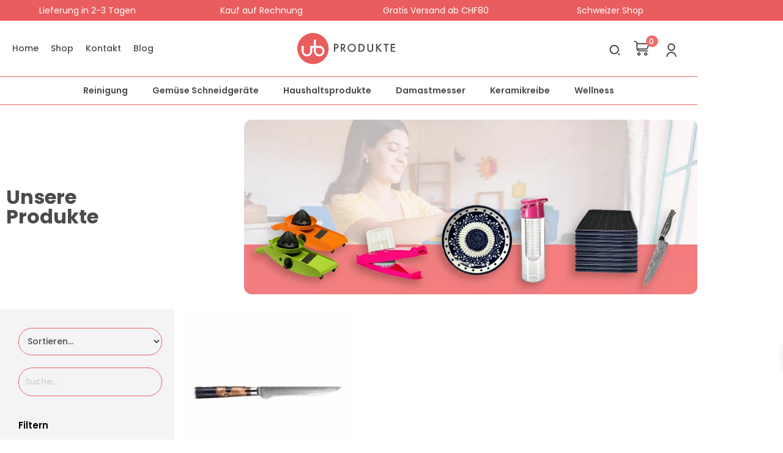

--- FILE ---
content_type: text/html; charset=UTF-8
request_url: https://ub-produkte.ch/produkt-kategorie/damastmesser/dark-resin/
body_size: 197655
content:
<!DOCTYPE html><html lang="de" prefix="og: https://ogp.me/ns#"><head ><meta charset="UTF-8" /><script>if(navigator.userAgent.match(/MSIE|Internet Explorer/i)||navigator.userAgent.match(/Trident\/7\..*?rv:11/i)){var href=document.location.href;if(!href.match(/[?&]nowprocket/)){if(href.indexOf("?")==-1){if(href.indexOf("#")==-1){document.location.href=href+"?nowprocket=1"}else{document.location.href=href.replace("#","?nowprocket=1#")}}else{if(href.indexOf("#")==-1){document.location.href=href+"&nowprocket=1"}else{document.location.href=href.replace("#","&nowprocket=1#")}}}}</script><script>(()=>{class RocketLazyLoadScripts{constructor(){this.v="2.0.4",this.userEvents=["keydown","keyup","mousedown","mouseup","mousemove","mouseover","mouseout","touchmove","touchstart","touchend","touchcancel","wheel","click","dblclick","input"],this.attributeEvents=["onblur","onclick","oncontextmenu","ondblclick","onfocus","onmousedown","onmouseenter","onmouseleave","onmousemove","onmouseout","onmouseover","onmouseup","onmousewheel","onscroll","onsubmit"]}async t(){this.i(),this.o(),/iP(ad|hone)/.test(navigator.userAgent)&&this.h(),this.u(),this.l(this),this.m(),this.k(this),this.p(this),this._(),await Promise.all([this.R(),this.L()]),this.lastBreath=Date.now(),this.S(this),this.P(),this.D(),this.O(),this.M(),await this.C(this.delayedScripts.normal),await this.C(this.delayedScripts.defer),await this.C(this.delayedScripts.async),await this.T(),await this.F(),await this.j(),await this.A(),window.dispatchEvent(new Event("rocket-allScriptsLoaded")),this.everythingLoaded=!0,this.lastTouchEnd&&await new Promise(t=>setTimeout(t,500-Date.now()+this.lastTouchEnd)),this.I(),this.H(),this.U(),this.W()}i(){this.CSPIssue=sessionStorage.getItem("rocketCSPIssue"),document.addEventListener("securitypolicyviolation",t=>{this.CSPIssue||"script-src-elem"!==t.violatedDirective||"data"!==t.blockedURI||(this.CSPIssue=!0,sessionStorage.setItem("rocketCSPIssue",!0))},{isRocket:!0})}o(){window.addEventListener("pageshow",t=>{this.persisted=t.persisted,this.realWindowLoadedFired=!0},{isRocket:!0}),window.addEventListener("pagehide",()=>{this.onFirstUserAction=null},{isRocket:!0})}h(){let t;function e(e){t=e}window.addEventListener("touchstart",e,{isRocket:!0}),window.addEventListener("touchend",function i(o){o.changedTouches[0]&&t.changedTouches[0]&&Math.abs(o.changedTouches[0].pageX-t.changedTouches[0].pageX)<10&&Math.abs(o.changedTouches[0].pageY-t.changedTouches[0].pageY)<10&&o.timeStamp-t.timeStamp<200&&(window.removeEventListener("touchstart",e,{isRocket:!0}),window.removeEventListener("touchend",i,{isRocket:!0}),"INPUT"===o.target.tagName&&"text"===o.target.type||(o.target.dispatchEvent(new TouchEvent("touchend",{target:o.target,bubbles:!0})),o.target.dispatchEvent(new MouseEvent("mouseover",{target:o.target,bubbles:!0})),o.target.dispatchEvent(new PointerEvent("click",{target:o.target,bubbles:!0,cancelable:!0,detail:1,clientX:o.changedTouches[0].clientX,clientY:o.changedTouches[0].clientY})),event.preventDefault()))},{isRocket:!0})}q(t){this.userActionTriggered||("mousemove"!==t.type||this.firstMousemoveIgnored?"keyup"===t.type||"mouseover"===t.type||"mouseout"===t.type||(this.userActionTriggered=!0,this.onFirstUserAction&&this.onFirstUserAction()):this.firstMousemoveIgnored=!0),"click"===t.type&&t.preventDefault(),t.stopPropagation(),t.stopImmediatePropagation(),"touchstart"===this.lastEvent&&"touchend"===t.type&&(this.lastTouchEnd=Date.now()),"click"===t.type&&(this.lastTouchEnd=0),this.lastEvent=t.type,t.composedPath&&t.composedPath()[0].getRootNode()instanceof ShadowRoot&&(t.rocketTarget=t.composedPath()[0]),this.savedUserEvents.push(t)}u(){this.savedUserEvents=[],this.userEventHandler=this.q.bind(this),this.userEvents.forEach(t=>window.addEventListener(t,this.userEventHandler,{passive:!1,isRocket:!0})),document.addEventListener("visibilitychange",this.userEventHandler,{isRocket:!0})}U(){this.userEvents.forEach(t=>window.removeEventListener(t,this.userEventHandler,{passive:!1,isRocket:!0})),document.removeEventListener("visibilitychange",this.userEventHandler,{isRocket:!0}),this.savedUserEvents.forEach(t=>{(t.rocketTarget||t.target).dispatchEvent(new window[t.constructor.name](t.type,t))})}m(){const t="return false",e=Array.from(this.attributeEvents,t=>"data-rocket-"+t),i="["+this.attributeEvents.join("],[")+"]",o="[data-rocket-"+this.attributeEvents.join("],[data-rocket-")+"]",s=(e,i,o)=>{o&&o!==t&&(e.setAttribute("data-rocket-"+i,o),e["rocket"+i]=new Function("event",o),e.setAttribute(i,t))};new MutationObserver(t=>{for(const n of t)"attributes"===n.type&&(n.attributeName.startsWith("data-rocket-")||this.everythingLoaded?n.attributeName.startsWith("data-rocket-")&&this.everythingLoaded&&this.N(n.target,n.attributeName.substring(12)):s(n.target,n.attributeName,n.target.getAttribute(n.attributeName))),"childList"===n.type&&n.addedNodes.forEach(t=>{if(t.nodeType===Node.ELEMENT_NODE)if(this.everythingLoaded)for(const i of[t,...t.querySelectorAll(o)])for(const t of i.getAttributeNames())e.includes(t)&&this.N(i,t.substring(12));else for(const e of[t,...t.querySelectorAll(i)])for(const t of e.getAttributeNames())this.attributeEvents.includes(t)&&s(e,t,e.getAttribute(t))})}).observe(document,{subtree:!0,childList:!0,attributeFilter:[...this.attributeEvents,...e]})}I(){this.attributeEvents.forEach(t=>{document.querySelectorAll("[data-rocket-"+t+"]").forEach(e=>{this.N(e,t)})})}N(t,e){const i=t.getAttribute("data-rocket-"+e);i&&(t.setAttribute(e,i),t.removeAttribute("data-rocket-"+e))}k(t){Object.defineProperty(HTMLElement.prototype,"onclick",{get(){return this.rocketonclick||null},set(e){this.rocketonclick=e,this.setAttribute(t.everythingLoaded?"onclick":"data-rocket-onclick","this.rocketonclick(event)")}})}S(t){function e(e,i){let o=e[i];e[i]=null,Object.defineProperty(e,i,{get:()=>o,set(s){t.everythingLoaded?o=s:e["rocket"+i]=o=s}})}e(document,"onreadystatechange"),e(window,"onload"),e(window,"onpageshow");try{Object.defineProperty(document,"readyState",{get:()=>t.rocketReadyState,set(e){t.rocketReadyState=e},configurable:!0}),document.readyState="loading"}catch(t){console.log("WPRocket DJE readyState conflict, bypassing")}}l(t){this.originalAddEventListener=EventTarget.prototype.addEventListener,this.originalRemoveEventListener=EventTarget.prototype.removeEventListener,this.savedEventListeners=[],EventTarget.prototype.addEventListener=function(e,i,o){o&&o.isRocket||!t.B(e,this)&&!t.userEvents.includes(e)||t.B(e,this)&&!t.userActionTriggered||e.startsWith("rocket-")||t.everythingLoaded?t.originalAddEventListener.call(this,e,i,o):(t.savedEventListeners.push({target:this,remove:!1,type:e,func:i,options:o}),"mouseenter"!==e&&"mouseleave"!==e||t.originalAddEventListener.call(this,e,t.savedUserEvents.push,o))},EventTarget.prototype.removeEventListener=function(e,i,o){o&&o.isRocket||!t.B(e,this)&&!t.userEvents.includes(e)||t.B(e,this)&&!t.userActionTriggered||e.startsWith("rocket-")||t.everythingLoaded?t.originalRemoveEventListener.call(this,e,i,o):t.savedEventListeners.push({target:this,remove:!0,type:e,func:i,options:o})}}J(t,e){this.savedEventListeners=this.savedEventListeners.filter(i=>{let o=i.type,s=i.target||window;return e!==o||t!==s||(this.B(o,s)&&(i.type="rocket-"+o),this.$(i),!1)})}H(){EventTarget.prototype.addEventListener=this.originalAddEventListener,EventTarget.prototype.removeEventListener=this.originalRemoveEventListener,this.savedEventListeners.forEach(t=>this.$(t))}$(t){t.remove?this.originalRemoveEventListener.call(t.target,t.type,t.func,t.options):this.originalAddEventListener.call(t.target,t.type,t.func,t.options)}p(t){let e;function i(e){return t.everythingLoaded?e:e.split(" ").map(t=>"load"===t||t.startsWith("load.")?"rocket-jquery-load":t).join(" ")}function o(o){function s(e){const s=o.fn[e];o.fn[e]=o.fn.init.prototype[e]=function(){return this[0]===window&&t.userActionTriggered&&("string"==typeof arguments[0]||arguments[0]instanceof String?arguments[0]=i(arguments[0]):"object"==typeof arguments[0]&&Object.keys(arguments[0]).forEach(t=>{const e=arguments[0][t];delete arguments[0][t],arguments[0][i(t)]=e})),s.apply(this,arguments),this}}if(o&&o.fn&&!t.allJQueries.includes(o)){const e={DOMContentLoaded:[],"rocket-DOMContentLoaded":[]};for(const t in e)document.addEventListener(t,()=>{e[t].forEach(t=>t())},{isRocket:!0});o.fn.ready=o.fn.init.prototype.ready=function(i){function s(){parseInt(o.fn.jquery)>2?setTimeout(()=>i.bind(document)(o)):i.bind(document)(o)}return"function"==typeof i&&(t.realDomReadyFired?!t.userActionTriggered||t.fauxDomReadyFired?s():e["rocket-DOMContentLoaded"].push(s):e.DOMContentLoaded.push(s)),o([])},s("on"),s("one"),s("off"),t.allJQueries.push(o)}e=o}t.allJQueries=[],o(window.jQuery),Object.defineProperty(window,"jQuery",{get:()=>e,set(t){o(t)}})}P(){const t=new Map;document.write=document.writeln=function(e){const i=document.currentScript,o=document.createRange(),s=i.parentElement;let n=t.get(i);void 0===n&&(n=i.nextSibling,t.set(i,n));const c=document.createDocumentFragment();o.setStart(c,0),c.appendChild(o.createContextualFragment(e)),s.insertBefore(c,n)}}async R(){return new Promise(t=>{this.userActionTriggered?t():this.onFirstUserAction=t})}async L(){return new Promise(t=>{document.addEventListener("DOMContentLoaded",()=>{this.realDomReadyFired=!0,t()},{isRocket:!0})})}async j(){return this.realWindowLoadedFired?Promise.resolve():new Promise(t=>{window.addEventListener("load",t,{isRocket:!0})})}M(){this.pendingScripts=[];this.scriptsMutationObserver=new MutationObserver(t=>{for(const e of t)e.addedNodes.forEach(t=>{"SCRIPT"!==t.tagName||t.noModule||t.isWPRocket||this.pendingScripts.push({script:t,promise:new Promise(e=>{const i=()=>{const i=this.pendingScripts.findIndex(e=>e.script===t);i>=0&&this.pendingScripts.splice(i,1),e()};t.addEventListener("load",i,{isRocket:!0}),t.addEventListener("error",i,{isRocket:!0}),setTimeout(i,1e3)})})})}),this.scriptsMutationObserver.observe(document,{childList:!0,subtree:!0})}async F(){await this.X(),this.pendingScripts.length?(await this.pendingScripts[0].promise,await this.F()):this.scriptsMutationObserver.disconnect()}D(){this.delayedScripts={normal:[],async:[],defer:[]},document.querySelectorAll("script[type$=rocketlazyloadscript]").forEach(t=>{t.hasAttribute("data-rocket-src")?t.hasAttribute("async")&&!1!==t.async?this.delayedScripts.async.push(t):t.hasAttribute("defer")&&!1!==t.defer||"module"===t.getAttribute("data-rocket-type")?this.delayedScripts.defer.push(t):this.delayedScripts.normal.push(t):this.delayedScripts.normal.push(t)})}async _(){await this.L();let t=[];document.querySelectorAll("script[type$=rocketlazyloadscript][data-rocket-src]").forEach(e=>{let i=e.getAttribute("data-rocket-src");if(i&&!i.startsWith("data:")){i.startsWith("//")&&(i=location.protocol+i);try{const o=new URL(i).origin;o!==location.origin&&t.push({src:o,crossOrigin:e.crossOrigin||"module"===e.getAttribute("data-rocket-type")})}catch(t){}}}),t=[...new Map(t.map(t=>[JSON.stringify(t),t])).values()],this.Y(t,"preconnect")}async G(t){if(await this.K(),!0!==t.noModule||!("noModule"in HTMLScriptElement.prototype))return new Promise(e=>{let i;function o(){(i||t).setAttribute("data-rocket-status","executed"),e()}try{if(navigator.userAgent.includes("Firefox/")||""===navigator.vendor||this.CSPIssue)i=document.createElement("script"),[...t.attributes].forEach(t=>{let e=t.nodeName;"type"!==e&&("data-rocket-type"===e&&(e="type"),"data-rocket-src"===e&&(e="src"),i.setAttribute(e,t.nodeValue))}),t.text&&(i.text=t.text),t.nonce&&(i.nonce=t.nonce),i.hasAttribute("src")?(i.addEventListener("load",o,{isRocket:!0}),i.addEventListener("error",()=>{i.setAttribute("data-rocket-status","failed-network"),e()},{isRocket:!0}),setTimeout(()=>{i.isConnected||e()},1)):(i.text=t.text,o()),i.isWPRocket=!0,t.parentNode.replaceChild(i,t);else{const i=t.getAttribute("data-rocket-type"),s=t.getAttribute("data-rocket-src");i?(t.type=i,t.removeAttribute("data-rocket-type")):t.removeAttribute("type"),t.addEventListener("load",o,{isRocket:!0}),t.addEventListener("error",i=>{this.CSPIssue&&i.target.src.startsWith("data:")?(console.log("WPRocket: CSP fallback activated"),t.removeAttribute("src"),this.G(t).then(e)):(t.setAttribute("data-rocket-status","failed-network"),e())},{isRocket:!0}),s?(t.fetchPriority="high",t.removeAttribute("data-rocket-src"),t.src=s):t.src="data:text/javascript;base64,"+window.btoa(unescape(encodeURIComponent(t.text)))}}catch(i){t.setAttribute("data-rocket-status","failed-transform"),e()}});t.setAttribute("data-rocket-status","skipped")}async C(t){const e=t.shift();return e?(e.isConnected&&await this.G(e),this.C(t)):Promise.resolve()}O(){this.Y([...this.delayedScripts.normal,...this.delayedScripts.defer,...this.delayedScripts.async],"preload")}Y(t,e){this.trash=this.trash||[];let i=!0;var o=document.createDocumentFragment();t.forEach(t=>{const s=t.getAttribute&&t.getAttribute("data-rocket-src")||t.src;if(s&&!s.startsWith("data:")){const n=document.createElement("link");n.href=s,n.rel=e,"preconnect"!==e&&(n.as="script",n.fetchPriority=i?"high":"low"),t.getAttribute&&"module"===t.getAttribute("data-rocket-type")&&(n.crossOrigin=!0),t.crossOrigin&&(n.crossOrigin=t.crossOrigin),t.integrity&&(n.integrity=t.integrity),t.nonce&&(n.nonce=t.nonce),o.appendChild(n),this.trash.push(n),i=!1}}),document.head.appendChild(o)}W(){this.trash.forEach(t=>t.remove())}async T(){try{document.readyState="interactive"}catch(t){}this.fauxDomReadyFired=!0;try{await this.K(),this.J(document,"readystatechange"),document.dispatchEvent(new Event("rocket-readystatechange")),await this.K(),document.rocketonreadystatechange&&document.rocketonreadystatechange(),await this.K(),this.J(document,"DOMContentLoaded"),document.dispatchEvent(new Event("rocket-DOMContentLoaded")),await this.K(),this.J(window,"DOMContentLoaded"),window.dispatchEvent(new Event("rocket-DOMContentLoaded"))}catch(t){console.error(t)}}async A(){try{document.readyState="complete"}catch(t){}try{await this.K(),this.J(document,"readystatechange"),document.dispatchEvent(new Event("rocket-readystatechange")),await this.K(),document.rocketonreadystatechange&&document.rocketonreadystatechange(),await this.K(),this.J(window,"load"),window.dispatchEvent(new Event("rocket-load")),await this.K(),window.rocketonload&&window.rocketonload(),await this.K(),this.allJQueries.forEach(t=>t(window).trigger("rocket-jquery-load")),await this.K(),this.J(window,"pageshow");const t=new Event("rocket-pageshow");t.persisted=this.persisted,window.dispatchEvent(t),await this.K(),window.rocketonpageshow&&window.rocketonpageshow({persisted:this.persisted})}catch(t){console.error(t)}}async K(){Date.now()-this.lastBreath>45&&(await this.X(),this.lastBreath=Date.now())}async X(){return document.hidden?new Promise(t=>setTimeout(t)):new Promise(t=>requestAnimationFrame(t))}B(t,e){return e===document&&"readystatechange"===t||(e===document&&"DOMContentLoaded"===t||(e===window&&"DOMContentLoaded"===t||(e===window&&"load"===t||e===window&&"pageshow"===t)))}static run(){(new RocketLazyLoadScripts).t()}}RocketLazyLoadScripts.run()})();</script>	
	<meta name="viewport" content="width=device-width, initial-scale=1" />
	
<!-- Google Tag Manager for WordPress by gtm4wp.com -->
<script data-cfasync="false" data-pagespeed-no-defer>
	var gtm4wp_datalayer_name = "dataLayer";
	var dataLayer = dataLayer || [];
	const gtm4wp_use_sku_instead = 1;
	const gtm4wp_currency = 'CHF';
	const gtm4wp_product_per_impression = 10;
	const gtm4wp_clear_ecommerce = false;
</script>
<!-- End Google Tag Manager for WordPress by gtm4wp.com -->
<!-- Suchmaschinen-Optimierung durch Rank Math PRO - https://rankmath.com/ -->
<title>Dark Resin - Dunkle Eleganz für Ihr Ambiente</title>
<link data-rocket-prefetch href="https://www.googletagmanager.com" rel="dns-prefetch">
<link data-rocket-prefetch href="https://unpkg.com" rel="dns-prefetch">
<link data-rocket-prefetch href="https://fonts.googleapis.com" rel="dns-prefetch">
<link data-rocket-prefetch href="https://embed.wiserreview.com" rel="dns-prefetch">
<style id="wpr-usedcss">img:is([sizes=auto i],[sizes^="auto," i]){contain-intrinsic-size:3000px 1500px}@font-face{font-display:swap;font-family:swiper-icons;src:url('data:application/font-woff;charset=utf-8;base64, [base64]//wADZ2x5ZgAAAywAAADMAAAD2MHtryVoZWFkAAABbAAAADAAAAA2E2+eoWhoZWEAAAGcAAAAHwAAACQC9gDzaG10eAAAAigAAAAZAAAArgJkABFsb2NhAAAC0AAAAFoAAABaFQAUGG1heHAAAAG8AAAAHwAAACAAcABAbmFtZQAAA/gAAAE5AAACXvFdBwlwb3N0AAAFNAAAAGIAAACE5s74hXjaY2BkYGAAYpf5Hu/j+W2+MnAzMYDAzaX6QjD6/4//Bxj5GA8AuRwMYGkAPywL13jaY2BkYGA88P8Agx4j+/8fQDYfA1AEBWgDAIB2BOoAeNpjYGRgYNBh4GdgYgABEMnIABJzYNADCQAACWgAsQB42mNgYfzCOIGBlYGB0YcxjYGBwR1Kf2WQZGhhYGBiYGVmgAFGBiQQkOaawtDAoMBQxXjg/wEGPcYDDA4wNUA2CCgwsAAAO4EL6gAAeNpj2M0gyAACqxgGNWBkZ2D4/wMA+xkDdgAAAHjaY2BgYGaAYBkGRgYQiAHyGMF8FgYHIM3DwMHABGQrMOgyWDLEM1T9/w8UBfEMgLzE////P/5//f/V/xv+r4eaAAeMbAxwIUYmIMHEgKYAYjUcsDAwsLKxc3BycfPw8jEQA/[base64]/uznmfPFBNODM2K7MTQ45YEAZqGP81AmGGcF3iPqOop0r1SPTaTbVkfUe4HXj97wYE+yNwWYxwWu4v1ugWHgo3S1XdZEVqWM7ET0cfnLGxWfkgR42o2PvWrDMBSFj/IHLaF0zKjRgdiVMwScNRAoWUoH78Y2icB/yIY09An6AH2Bdu/UB+yxopYshQiEvnvu0dURgDt8QeC8PDw7Fpji3fEA4z/PEJ6YOB5hKh4dj3EvXhxPqH/SKUY3rJ7srZ4FZnh1PMAtPhwP6fl2PMJMPDgeQ4rY8YT6Gzao0eAEA409DuggmTnFnOcSCiEiLMgxCiTI6Cq5DZUd3Qmp10vO0LaLTd2cjN4fOumlc7lUYbSQcZFkutRG7g6JKZKy0RmdLY680CDnEJ+UMkpFFe1RN7nxdVpXrC4aTtnaurOnYercZg2YVmLN/d/gczfEimrE/fs/bOuq29Zmn8tloORaXgZgGa78yO9/cnXm2BpaGvq25Dv9S4E9+5SIc9PqupJKhYFSSl47+Qcr1mYNAAAAeNptw0cKwkAAAMDZJA8Q7OUJvkLsPfZ6zFVERPy8qHh2YER+3i/BP83vIBLLySsoKimrqKqpa2hp6+jq6RsYGhmbmJqZSy0sraxtbO3sHRydnEMU4uR6yx7JJXveP7WrDycAAAAAAAH//wACeNpjYGRgYOABYhkgZgJCZgZNBkYGLQZtIJsFLMYAAAw3ALgAeNolizEKgDAQBCchRbC2sFER0YD6qVQiBCv/H9ezGI6Z5XBAw8CBK/m5iQQVauVbXLnOrMZv2oLdKFa8Pjuru2hJzGabmOSLzNMzvutpB3N42mNgZGBg4GKQYzBhYMxJLMlj4GBgAYow/P/PAJJhLM6sSoWKfWCAAwDAjgbRAAB42mNgYGBkAIIbCZo5IPrmUn0hGA0AO8EFTQAA');font-weight:400;font-style:normal}.swiper-centered>.swiper-wrapper>.swiper-slide{scroll-snap-align:center center}.elementor-element,.elementor-lightbox{--swiper-theme-color:#000;--swiper-navigation-size:44px;--swiper-pagination-bullet-size:6px;--swiper-pagination-bullet-horizontal-gap:6px}.elementor-element .swiper .swiper-slide figure,.elementor-lightbox .swiper .swiper-slide figure{line-height:0}.elementor-element .swiper .elementor-lightbox-content-source,.elementor-lightbox .swiper .elementor-lightbox-content-source{display:none}.elementor-element .swiper .elementor-swiper-button,.elementor-element .swiper~.elementor-swiper-button,.elementor-lightbox .swiper .elementor-swiper-button,.elementor-lightbox .swiper~.elementor-swiper-button{color:hsla(0,0%,93%,.9);cursor:pointer;display:inline-flex;font-size:25px;position:absolute;top:50%;transform:translateY(-50%);z-index:1}.elementor-element .swiper .elementor-swiper-button svg,.elementor-element .swiper~.elementor-swiper-button svg,.elementor-lightbox .swiper .elementor-swiper-button svg,.elementor-lightbox .swiper~.elementor-swiper-button svg{fill:hsla(0,0%,93%,.9);height:1em;width:1em}.elementor-element .swiper .elementor-swiper-button-prev,.elementor-element .swiper~.elementor-swiper-button-prev,.elementor-lightbox .swiper .elementor-swiper-button-prev,.elementor-lightbox .swiper~.elementor-swiper-button-prev{left:10px}.elementor-element .swiper .elementor-swiper-button-next,.elementor-element .swiper~.elementor-swiper-button-next,.elementor-lightbox .swiper .elementor-swiper-button-next,.elementor-lightbox .swiper~.elementor-swiper-button-next{right:10px}.elementor-element .swiper .elementor-swiper-button.swiper-button-disabled,.elementor-element .swiper~.elementor-swiper-button.swiper-button-disabled,.elementor-lightbox .swiper .elementor-swiper-button.swiper-button-disabled,.elementor-lightbox .swiper~.elementor-swiper-button.swiper-button-disabled{opacity:.3}.elementor-element .swiper .swiper-image-stretch .swiper-slide .swiper-slide-image,.elementor-lightbox .swiper .swiper-image-stretch .swiper-slide .swiper-slide-image{width:100%}.elementor-element .swiper .swiper-horizontal>.swiper-pagination-bullets,.elementor-element .swiper .swiper-pagination-bullets.swiper-pagination-horizontal,.elementor-element .swiper .swiper-pagination-custom,.elementor-element .swiper .swiper-pagination-fraction,.elementor-element .swiper~.swiper-pagination-bullets.swiper-pagination-horizontal,.elementor-element .swiper~.swiper-pagination-custom,.elementor-element .swiper~.swiper-pagination-fraction,.elementor-lightbox .swiper .swiper-horizontal>.swiper-pagination-bullets,.elementor-lightbox .swiper .swiper-pagination-bullets.swiper-pagination-horizontal,.elementor-lightbox .swiper .swiper-pagination-custom,.elementor-lightbox .swiper .swiper-pagination-fraction,.elementor-lightbox .swiper~.swiper-pagination-bullets.swiper-pagination-horizontal,.elementor-lightbox .swiper~.swiper-pagination-custom,.elementor-lightbox .swiper~.swiper-pagination-fraction{bottom:5px}.elementor-element .swiper.swiper-cube .elementor-swiper-button,.elementor-element .swiper.swiper-cube~.elementor-swiper-button,.elementor-lightbox .swiper.swiper-cube .elementor-swiper-button,.elementor-lightbox .swiper.swiper-cube~.elementor-swiper-button{transform:translate3d(0,-50%,1px)}.elementor-element :where(.swiper-horizontal)~.swiper-pagination-bullets,.elementor-lightbox :where(.swiper-horizontal)~.swiper-pagination-bullets{bottom:5px;left:0;width:100%}.elementor-element :where(.swiper-horizontal)~.swiper-pagination-bullets .swiper-pagination-bullet,.elementor-lightbox :where(.swiper-horizontal)~.swiper-pagination-bullets .swiper-pagination-bullet{margin:0 var(--swiper-pagination-bullet-horizontal-gap,4px)}.elementor-element :where(.swiper-horizontal)~.swiper-pagination-progressbar,.elementor-lightbox :where(.swiper-horizontal)~.swiper-pagination-progressbar{height:4px;left:0;top:0;width:100%}.elementor-lightbox.elementor-pagination-position-outside .swiper{padding-bottom:30px}.elementor-lightbox.elementor-pagination-position-outside .swiper .elementor-swiper-button,.elementor-lightbox.elementor-pagination-position-outside .swiper~.elementor-swiper-button{top:calc(50% - 30px / 2)}.elementor-lightbox .elementor-swiper{position:relative}.elementor-lightbox .elementor-main-swiper{position:static}.elementor-lightbox.elementor-arrows-position-outside .swiper{width:calc(100% - 60px)}.elementor-lightbox.elementor-arrows-position-outside .swiper .elementor-swiper-button-prev,.elementor-lightbox.elementor-arrows-position-outside .swiper~.elementor-swiper-button-prev{left:0}.elementor-lightbox.elementor-arrows-position-outside .swiper .elementor-swiper-button-next,.elementor-lightbox.elementor-arrows-position-outside .swiper~.elementor-swiper-button-next{right:0}.fa,.far,.fas{-moz-osx-font-smoothing:grayscale;-webkit-font-smoothing:antialiased;display:inline-block;font-style:normal;font-variant:normal;text-rendering:auto;line-height:1}@-webkit-keyframes fa-spin{0%{-webkit-transform:rotate(0);transform:rotate(0)}to{-webkit-transform:rotate(1turn);transform:rotate(1turn)}}@keyframes fa-spin{0%{-webkit-transform:rotate(0);transform:rotate(0)}to{-webkit-transform:rotate(1turn);transform:rotate(1turn)}}.fa-caret-square-down:before{content:"\f150"}.fa-caret-square-left:before{content:"\f191"}.fa-caret-square-right:before{content:"\f152"}.fa-caret-square-up:before{content:"\f151"}.fa-comment-dots:before{content:"\f4ad"}.fa-window-close:before{content:"\f410"}@font-face{font-family:"Font Awesome 5 Free";font-style:normal;font-weight:900;font-display:swap;src:url(https://ub-produkte.ch/wp-content/plugins/elementor/assets/lib/font-awesome/webfonts/fa-solid-900.eot);src:url(https://ub-produkte.ch/wp-content/plugins/elementor/assets/lib/font-awesome/webfonts/fa-solid-900.eot?#iefix) format("embedded-opentype"),url(https://ub-produkte.ch/wp-content/plugins/elementor/assets/lib/font-awesome/webfonts/fa-solid-900.woff2) format("woff2"),url(https://ub-produkte.ch/wp-content/plugins/elementor/assets/lib/font-awesome/webfonts/fa-solid-900.woff) format("woff"),url(https://ub-produkte.ch/wp-content/plugins/elementor/assets/lib/font-awesome/webfonts/fa-solid-900.ttf) format("truetype"),url(https://ub-produkte.ch/wp-content/plugins/elementor/assets/lib/font-awesome/webfonts/fa-solid-900.svg#fontawesome) format("svg")}.fa,.fas{font-family:"Font Awesome 5 Free";font-weight:900}.review-card{background-color:#fff;padding:30px;border-radius:12px;box-shadow:0 4px 10px rgba(0,0,0,.05);height:100%;display:flex;flex-direction:column}.review-header{display:flex;justify-content:space-between;margin-bottom:15px;font-size:14px}.review-author{font-weight:700;color:#333}.review-date{color:#999}.review-content{font-size:16px;line-height:1.6;color:#555;flex-grow:1;margin-bottom:0}.best-seller-reviews-carousel{padding-bottom:15px;overflow:hidden}.swiper-pagination-bullet-active{background:#000}.swiper-button-next,.swiper-button-prev{--swiper-navigation-size:24px;font-family:inherit;font-size:0}.swiper-button-prev::after{content:'\276E'!important;font-size:30px!important;font-weight:700;color:#333}.swiper-button-next::after{content:'\276F'!important;font-size:30px!important;font-weight:700;color:#333}.review-rating.custom-five-stars{display:flex;align-items:center;gap:0;margin-bottom:15px}.review-rating .star-icon{display:inline-block;color:#ffc700;font-size:24px;line-height:1}.review-rating .star-icon::before{content:'\2605'}.review-rating .rating-text{font-size:14px;color:#333;margin-left:10px}.swiper-button-next,.swiper-button-prev{position:absolute;top:50%;transform:translateY(-50%);width:30px;height:30px}.swiper-button-prev{left:-50px!important}.swiper-button-next{right:-50px!important}.review-author,.review-date{font-weight:600}.review-date{color:#777;font-size:13px;font-weight:400}.text-center{text-align:center!important}@media (max-width:1024px){.swiper-button-prev{left:-20px!important}.swiper-button-next{right:-20px!important}}@media (max-width:767px){.swiper-button-prev{left:-15px!important}.swiper-button-next{right:-15px!important}}img.emoji{display:inline!important;border:none!important;box-shadow:none!important;height:1em!important;width:1em!important;margin:0 .07em!important;vertical-align:-.1em!important;background:0 0!important;padding:0!important}:where(.wp-block-button__link){border-radius:9999px;box-shadow:none;padding:calc(.667em + 2px) calc(1.333em + 2px);text-decoration:none}:root :where(.wp-block-button .wp-block-button__link.is-style-outline),:root :where(.wp-block-button.is-style-outline>.wp-block-button__link){border:2px solid;padding:.667em 1.333em}:root :where(.wp-block-button .wp-block-button__link.is-style-outline:not(.has-text-color)),:root :where(.wp-block-button.is-style-outline>.wp-block-button__link:not(.has-text-color)){color:currentColor}:root :where(.wp-block-button .wp-block-button__link.is-style-outline:not(.has-background)),:root :where(.wp-block-button.is-style-outline>.wp-block-button__link:not(.has-background)){background-color:initial;background-image:none}:where(.wp-block-calendar table:not(.has-background) th){background:#ddd}:where(.wp-block-columns){margin-bottom:1.75em}:where(.wp-block-columns.has-background){padding:1.25em 2.375em}:where(.wp-block-post-comments input[type=submit]){border:none}:where(.wp-block-cover-image:not(.has-text-color)),:where(.wp-block-cover:not(.has-text-color)){color:#fff}:where(.wp-block-cover-image.is-light:not(.has-text-color)),:where(.wp-block-cover.is-light:not(.has-text-color)){color:#000}:root :where(.wp-block-cover h1:not(.has-text-color)),:root :where(.wp-block-cover h2:not(.has-text-color)),:root :where(.wp-block-cover h3:not(.has-text-color)),:root :where(.wp-block-cover h4:not(.has-text-color)),:root :where(.wp-block-cover h5:not(.has-text-color)),:root :where(.wp-block-cover h6:not(.has-text-color)),:root :where(.wp-block-cover p:not(.has-text-color)){color:inherit}:where(.wp-block-file){margin-bottom:1.5em}:where(.wp-block-file__button){border-radius:2em;display:inline-block;padding:.5em 1em}:where(.wp-block-file__button):where(a):active,:where(.wp-block-file__button):where(a):focus,:where(.wp-block-file__button):where(a):hover,:where(.wp-block-file__button):where(a):visited{box-shadow:none;color:#fff;opacity:.85;text-decoration:none}:where(.wp-block-form-input__input){font-size:1em;margin-bottom:.5em;padding:0 .5em}:where(.wp-block-form-input__input)[type=date],:where(.wp-block-form-input__input)[type=datetime-local],:where(.wp-block-form-input__input)[type=datetime],:where(.wp-block-form-input__input)[type=email],:where(.wp-block-form-input__input)[type=month],:where(.wp-block-form-input__input)[type=number],:where(.wp-block-form-input__input)[type=password],:where(.wp-block-form-input__input)[type=search],:where(.wp-block-form-input__input)[type=tel],:where(.wp-block-form-input__input)[type=text],:where(.wp-block-form-input__input)[type=time],:where(.wp-block-form-input__input)[type=url],:where(.wp-block-form-input__input)[type=week]{border-style:solid;border-width:1px;line-height:2;min-height:2em}:where(.wp-block-group.wp-block-group-is-layout-constrained){position:relative}:root :where(.wp-block-image.is-style-rounded img,.wp-block-image .is-style-rounded img){border-radius:9999px}:where(.wp-block-latest-comments:not([style*=line-height] .wp-block-latest-comments__comment)){line-height:1.1}:where(.wp-block-latest-comments:not([style*=line-height] .wp-block-latest-comments__comment-excerpt p)){line-height:1.8}:root :where(.wp-block-latest-posts.is-grid){padding:0}:root :where(.wp-block-latest-posts.wp-block-latest-posts__list){padding-left:0}ol,ul{box-sizing:border-box}:root :where(.wp-block-list.has-background){padding:1.25em 2.375em}:where(.wp-block-navigation.has-background .wp-block-navigation-item a:not(.wp-element-button)),:where(.wp-block-navigation.has-background .wp-block-navigation-submenu a:not(.wp-element-button)){padding:.5em 1em}:where(.wp-block-navigation .wp-block-navigation__submenu-container .wp-block-navigation-item a:not(.wp-element-button)),:where(.wp-block-navigation .wp-block-navigation__submenu-container .wp-block-navigation-submenu a:not(.wp-element-button)),:where(.wp-block-navigation .wp-block-navigation__submenu-container .wp-block-navigation-submenu button.wp-block-navigation-item__content),:where(.wp-block-navigation .wp-block-navigation__submenu-container .wp-block-pages-list__item button.wp-block-navigation-item__content){padding:.5em 1em}:root :where(p.has-background){padding:1.25em 2.375em}:where(p.has-text-color:not(.has-link-color)) a{color:inherit}:where(.wp-block-post-comments-form input:not([type=submit])),:where(.wp-block-post-comments-form textarea){border:1px solid #949494;font-family:inherit;font-size:1em}:where(.wp-block-post-comments-form input:where(:not([type=submit]):not([type=checkbox]))),:where(.wp-block-post-comments-form textarea){padding:calc(.667em + 2px)}:where(.wp-block-post-excerpt){box-sizing:border-box;margin-bottom:var(--wp--style--block-gap);margin-top:var(--wp--style--block-gap)}:where(.wp-block-preformatted.has-background){padding:1.25em 2.375em}:where(.wp-block-search__button){border:1px solid #ccc;padding:6px 10px}:where(.wp-block-search__input){appearance:none;border:1px solid #949494;flex-grow:1;font-family:inherit;font-size:inherit;font-style:inherit;font-weight:inherit;letter-spacing:inherit;line-height:inherit;margin-left:0;margin-right:0;min-width:3rem;padding:8px;text-decoration:unset!important;text-transform:inherit}:where(.wp-block-search__button-inside .wp-block-search__inside-wrapper){background-color:#fff;border:1px solid #949494;box-sizing:border-box;padding:4px}:where(.wp-block-search__button-inside .wp-block-search__inside-wrapper) .wp-block-search__input{border:none;border-radius:0;padding:0 4px}:where(.wp-block-search__button-inside .wp-block-search__inside-wrapper) .wp-block-search__input:focus{outline:0}:where(.wp-block-search__button-inside .wp-block-search__inside-wrapper) :where(.wp-block-search__button){padding:4px 8px}:root :where(.wp-block-separator.is-style-dots){height:auto;line-height:1;text-align:center}:root :where(.wp-block-separator.is-style-dots):before{color:currentColor;content:"···";font-family:serif;font-size:1.5em;letter-spacing:2em;padding-left:2em}:root :where(.wp-block-site-logo.is-style-rounded){border-radius:9999px}:where(.wp-block-social-links:not(.is-style-logos-only)) .wp-social-link{background-color:#f0f0f0;color:#444}:where(.wp-block-social-links:not(.is-style-logos-only)) .wp-social-link-amazon{background-color:#f90;color:#fff}:where(.wp-block-social-links:not(.is-style-logos-only)) .wp-social-link-bandcamp{background-color:#1ea0c3;color:#fff}:where(.wp-block-social-links:not(.is-style-logos-only)) .wp-social-link-behance{background-color:#0757fe;color:#fff}:where(.wp-block-social-links:not(.is-style-logos-only)) .wp-social-link-bluesky{background-color:#0a7aff;color:#fff}:where(.wp-block-social-links:not(.is-style-logos-only)) .wp-social-link-codepen{background-color:#1e1f26;color:#fff}:where(.wp-block-social-links:not(.is-style-logos-only)) .wp-social-link-deviantart{background-color:#02e49b;color:#fff}:where(.wp-block-social-links:not(.is-style-logos-only)) .wp-social-link-discord{background-color:#5865f2;color:#fff}:where(.wp-block-social-links:not(.is-style-logos-only)) .wp-social-link-dribbble{background-color:#e94c89;color:#fff}:where(.wp-block-social-links:not(.is-style-logos-only)) .wp-social-link-dropbox{background-color:#4280ff;color:#fff}:where(.wp-block-social-links:not(.is-style-logos-only)) .wp-social-link-etsy{background-color:#f45800;color:#fff}:where(.wp-block-social-links:not(.is-style-logos-only)) .wp-social-link-facebook{background-color:#0866ff;color:#fff}:where(.wp-block-social-links:not(.is-style-logos-only)) .wp-social-link-fivehundredpx{background-color:#000;color:#fff}:where(.wp-block-social-links:not(.is-style-logos-only)) .wp-social-link-flickr{background-color:#0461dd;color:#fff}:where(.wp-block-social-links:not(.is-style-logos-only)) .wp-social-link-foursquare{background-color:#e65678;color:#fff}:where(.wp-block-social-links:not(.is-style-logos-only)) .wp-social-link-github{background-color:#24292d;color:#fff}:where(.wp-block-social-links:not(.is-style-logos-only)) .wp-social-link-goodreads{background-color:#eceadd;color:#382110}:where(.wp-block-social-links:not(.is-style-logos-only)) .wp-social-link-google{background-color:#ea4434;color:#fff}:where(.wp-block-social-links:not(.is-style-logos-only)) .wp-social-link-gravatar{background-color:#1d4fc4;color:#fff}:where(.wp-block-social-links:not(.is-style-logos-only)) .wp-social-link-instagram{background-color:#f00075;color:#fff}:where(.wp-block-social-links:not(.is-style-logos-only)) .wp-social-link-lastfm{background-color:#e21b24;color:#fff}:where(.wp-block-social-links:not(.is-style-logos-only)) .wp-social-link-linkedin{background-color:#0d66c2;color:#fff}:where(.wp-block-social-links:not(.is-style-logos-only)) .wp-social-link-mastodon{background-color:#3288d4;color:#fff}:where(.wp-block-social-links:not(.is-style-logos-only)) .wp-social-link-medium{background-color:#000;color:#fff}:where(.wp-block-social-links:not(.is-style-logos-only)) .wp-social-link-meetup{background-color:#f6405f;color:#fff}:where(.wp-block-social-links:not(.is-style-logos-only)) .wp-social-link-patreon{background-color:#000;color:#fff}:where(.wp-block-social-links:not(.is-style-logos-only)) .wp-social-link-pinterest{background-color:#e60122;color:#fff}:where(.wp-block-social-links:not(.is-style-logos-only)) .wp-social-link-pocket{background-color:#ef4155;color:#fff}:where(.wp-block-social-links:not(.is-style-logos-only)) .wp-social-link-reddit{background-color:#ff4500;color:#fff}:where(.wp-block-social-links:not(.is-style-logos-only)) .wp-social-link-skype{background-color:#0478d7;color:#fff}:where(.wp-block-social-links:not(.is-style-logos-only)) .wp-social-link-snapchat{background-color:#fefc00;color:#fff;stroke:#000}:where(.wp-block-social-links:not(.is-style-logos-only)) .wp-social-link-soundcloud{background-color:#ff5600;color:#fff}:where(.wp-block-social-links:not(.is-style-logos-only)) .wp-social-link-spotify{background-color:#1bd760;color:#fff}:where(.wp-block-social-links:not(.is-style-logos-only)) .wp-social-link-telegram{background-color:#2aabee;color:#fff}:where(.wp-block-social-links:not(.is-style-logos-only)) .wp-social-link-threads{background-color:#000;color:#fff}:where(.wp-block-social-links:not(.is-style-logos-only)) .wp-social-link-tiktok{background-color:#000;color:#fff}:where(.wp-block-social-links:not(.is-style-logos-only)) .wp-social-link-tumblr{background-color:#011835;color:#fff}:where(.wp-block-social-links:not(.is-style-logos-only)) .wp-social-link-twitch{background-color:#6440a4;color:#fff}:where(.wp-block-social-links:not(.is-style-logos-only)) .wp-social-link-twitter{background-color:#1da1f2;color:#fff}:where(.wp-block-social-links:not(.is-style-logos-only)) .wp-social-link-vimeo{background-color:#1eb7ea;color:#fff}:where(.wp-block-social-links:not(.is-style-logos-only)) .wp-social-link-vk{background-color:#4680c2;color:#fff}:where(.wp-block-social-links:not(.is-style-logos-only)) .wp-social-link-wordpress{background-color:#3499cd;color:#fff}:where(.wp-block-social-links:not(.is-style-logos-only)) .wp-social-link-whatsapp{background-color:#25d366;color:#fff}:where(.wp-block-social-links:not(.is-style-logos-only)) .wp-social-link-x{background-color:#000;color:#fff}:where(.wp-block-social-links:not(.is-style-logos-only)) .wp-social-link-yelp{background-color:#d32422;color:#fff}:where(.wp-block-social-links:not(.is-style-logos-only)) .wp-social-link-youtube{background-color:red;color:#fff}:where(.wp-block-social-links.is-style-logos-only) .wp-social-link{background:0 0}:where(.wp-block-social-links.is-style-logos-only) .wp-social-link svg{height:1.25em;width:1.25em}:where(.wp-block-social-links.is-style-logos-only) .wp-social-link-amazon{color:#f90}:where(.wp-block-social-links.is-style-logos-only) .wp-social-link-bandcamp{color:#1ea0c3}:where(.wp-block-social-links.is-style-logos-only) .wp-social-link-behance{color:#0757fe}:where(.wp-block-social-links.is-style-logos-only) .wp-social-link-bluesky{color:#0a7aff}:where(.wp-block-social-links.is-style-logos-only) .wp-social-link-codepen{color:#1e1f26}:where(.wp-block-social-links.is-style-logos-only) .wp-social-link-deviantart{color:#02e49b}:where(.wp-block-social-links.is-style-logos-only) .wp-social-link-discord{color:#5865f2}:where(.wp-block-social-links.is-style-logos-only) .wp-social-link-dribbble{color:#e94c89}:where(.wp-block-social-links.is-style-logos-only) .wp-social-link-dropbox{color:#4280ff}:where(.wp-block-social-links.is-style-logos-only) .wp-social-link-etsy{color:#f45800}:where(.wp-block-social-links.is-style-logos-only) .wp-social-link-facebook{color:#0866ff}:where(.wp-block-social-links.is-style-logos-only) .wp-social-link-fivehundredpx{color:#000}:where(.wp-block-social-links.is-style-logos-only) .wp-social-link-flickr{color:#0461dd}:where(.wp-block-social-links.is-style-logos-only) .wp-social-link-foursquare{color:#e65678}:where(.wp-block-social-links.is-style-logos-only) .wp-social-link-github{color:#24292d}:where(.wp-block-social-links.is-style-logos-only) .wp-social-link-goodreads{color:#382110}:where(.wp-block-social-links.is-style-logos-only) .wp-social-link-google{color:#ea4434}:where(.wp-block-social-links.is-style-logos-only) .wp-social-link-gravatar{color:#1d4fc4}:where(.wp-block-social-links.is-style-logos-only) .wp-social-link-instagram{color:#f00075}:where(.wp-block-social-links.is-style-logos-only) .wp-social-link-lastfm{color:#e21b24}:where(.wp-block-social-links.is-style-logos-only) .wp-social-link-linkedin{color:#0d66c2}:where(.wp-block-social-links.is-style-logos-only) .wp-social-link-mastodon{color:#3288d4}:where(.wp-block-social-links.is-style-logos-only) .wp-social-link-medium{color:#000}:where(.wp-block-social-links.is-style-logos-only) .wp-social-link-meetup{color:#f6405f}:where(.wp-block-social-links.is-style-logos-only) .wp-social-link-patreon{color:#000}:where(.wp-block-social-links.is-style-logos-only) .wp-social-link-pinterest{color:#e60122}:where(.wp-block-social-links.is-style-logos-only) .wp-social-link-pocket{color:#ef4155}:where(.wp-block-social-links.is-style-logos-only) .wp-social-link-reddit{color:#ff4500}:where(.wp-block-social-links.is-style-logos-only) .wp-social-link-skype{color:#0478d7}:where(.wp-block-social-links.is-style-logos-only) .wp-social-link-snapchat{color:#fff;stroke:#000}:where(.wp-block-social-links.is-style-logos-only) .wp-social-link-soundcloud{color:#ff5600}:where(.wp-block-social-links.is-style-logos-only) .wp-social-link-spotify{color:#1bd760}:where(.wp-block-social-links.is-style-logos-only) .wp-social-link-telegram{color:#2aabee}:where(.wp-block-social-links.is-style-logos-only) .wp-social-link-threads{color:#000}:where(.wp-block-social-links.is-style-logos-only) .wp-social-link-tiktok{color:#000}:where(.wp-block-social-links.is-style-logos-only) .wp-social-link-tumblr{color:#011835}:where(.wp-block-social-links.is-style-logos-only) .wp-social-link-twitch{color:#6440a4}:where(.wp-block-social-links.is-style-logos-only) .wp-social-link-twitter{color:#1da1f2}:where(.wp-block-social-links.is-style-logos-only) .wp-social-link-vimeo{color:#1eb7ea}:where(.wp-block-social-links.is-style-logos-only) .wp-social-link-vk{color:#4680c2}:where(.wp-block-social-links.is-style-logos-only) .wp-social-link-whatsapp{color:#25d366}:where(.wp-block-social-links.is-style-logos-only) .wp-social-link-wordpress{color:#3499cd}:where(.wp-block-social-links.is-style-logos-only) .wp-social-link-x{color:#000}:where(.wp-block-social-links.is-style-logos-only) .wp-social-link-yelp{color:#d32422}:where(.wp-block-social-links.is-style-logos-only) .wp-social-link-youtube{color:red}:root :where(.wp-block-social-links .wp-social-link a){padding:.25em}:root :where(.wp-block-social-links.is-style-logos-only .wp-social-link a){padding:0}:root :where(.wp-block-social-links.is-style-pill-shape .wp-social-link a){padding-left:.6666666667em;padding-right:.6666666667em}:root :where(.wp-block-tag-cloud.is-style-outline){display:flex;flex-wrap:wrap;gap:1ch}:root :where(.wp-block-tag-cloud.is-style-outline a){border:1px solid;font-size:unset!important;margin-right:0;padding:1ch 2ch;text-decoration:none!important}:root :where(.wp-block-table-of-contents){box-sizing:border-box}:where(.wp-block-term-description){box-sizing:border-box;margin-bottom:var(--wp--style--block-gap);margin-top:var(--wp--style--block-gap)}:where(pre.wp-block-verse){font-family:inherit}:root{--wp-block-synced-color:#7a00df;--wp-block-synced-color--rgb:122,0,223;--wp-bound-block-color:var(--wp-block-synced-color);--wp-editor-canvas-background:#ddd;--wp-admin-theme-color:#007cba;--wp-admin-theme-color--rgb:0,124,186;--wp-admin-theme-color-darker-10:#006ba1;--wp-admin-theme-color-darker-10--rgb:0,107,160.5;--wp-admin-theme-color-darker-20:#005a87;--wp-admin-theme-color-darker-20--rgb:0,90,135;--wp-admin-border-width-focus:2px}@media (min-resolution:192dpi){:root{--wp-admin-border-width-focus:1.5px}}:root{--wp--preset--font-size--normal:16px;--wp--preset--font-size--huge:42px}.screen-reader-text{border:0;clip-path:inset(50%);height:1px;margin:-1px;overflow:hidden;padding:0;position:absolute;width:1px;word-wrap:normal!important}.screen-reader-text:focus{background-color:#ddd;clip-path:none;color:#444;display:block;font-size:1em;height:auto;left:5px;line-height:normal;padding:15px 23px 14px;text-decoration:none;top:5px;width:auto;z-index:100000}html :where(.has-border-color){border-style:solid}html :where([style*=border-top-color]){border-top-style:solid}html :where([style*=border-right-color]){border-right-style:solid}html :where([style*=border-bottom-color]){border-bottom-style:solid}html :where([style*=border-left-color]){border-left-style:solid}html :where([style*=border-width]){border-style:solid}html :where([style*=border-top-width]){border-top-style:solid}html :where([style*=border-right-width]){border-right-style:solid}html :where([style*=border-bottom-width]){border-bottom-style:solid}html :where([style*=border-left-width]){border-left-style:solid}html :where(img[class*=wp-image-]){height:auto;max-width:100%}:where(figure){margin:0 0 1em}html :where(.is-position-sticky){--wp-admin--admin-bar--position-offset:var(--wp-admin--admin-bar--height,0px)}@media screen and (max-width:600px){html :where(.is-position-sticky){--wp-admin--admin-bar--position-offset:0px}}:root :where(.wp-block-image figcaption){color:#555;font-size:13px;text-align:center}:where(.wp-block-group.has-background){padding:1.25em 2.375em}:root :where(.wp-block-template-part.has-background){margin-bottom:0;margin-top:0;padding:1.25em 2.375em}:root{--wp--preset--aspect-ratio--square:1;--wp--preset--aspect-ratio--4-3:4/3;--wp--preset--aspect-ratio--3-4:3/4;--wp--preset--aspect-ratio--3-2:3/2;--wp--preset--aspect-ratio--2-3:2/3;--wp--preset--aspect-ratio--16-9:16/9;--wp--preset--aspect-ratio--9-16:9/16;--wp--preset--color--black:#000000;--wp--preset--color--cyan-bluish-gray:#abb8c3;--wp--preset--color--white:#ffffff;--wp--preset--color--pale-pink:#f78da7;--wp--preset--color--vivid-red:#cf2e2e;--wp--preset--color--luminous-vivid-orange:#ff6900;--wp--preset--color--luminous-vivid-amber:#fcb900;--wp--preset--color--light-green-cyan:#7bdcb5;--wp--preset--color--vivid-green-cyan:#00d084;--wp--preset--color--pale-cyan-blue:#8ed1fc;--wp--preset--color--vivid-cyan-blue:#0693e3;--wp--preset--color--vivid-purple:#9b51e0;--wp--preset--gradient--vivid-cyan-blue-to-vivid-purple:linear-gradient(135deg,rgb(6, 147, 227) 0%,rgb(155, 81, 224) 100%);--wp--preset--gradient--light-green-cyan-to-vivid-green-cyan:linear-gradient(135deg,rgb(122, 220, 180) 0%,rgb(0, 208, 130) 100%);--wp--preset--gradient--luminous-vivid-amber-to-luminous-vivid-orange:linear-gradient(135deg,rgb(252, 185, 0) 0%,rgb(255, 105, 0) 100%);--wp--preset--gradient--luminous-vivid-orange-to-vivid-red:linear-gradient(135deg,rgb(255, 105, 0) 0%,rgb(207, 46, 46) 100%);--wp--preset--gradient--very-light-gray-to-cyan-bluish-gray:linear-gradient(135deg,rgb(238, 238, 238) 0%,rgb(169, 184, 195) 100%);--wp--preset--gradient--cool-to-warm-spectrum:linear-gradient(135deg,rgb(74, 234, 220) 0%,rgb(151, 120, 209) 20%,rgb(207, 42, 186) 40%,rgb(238, 44, 130) 60%,rgb(251, 105, 98) 80%,rgb(254, 248, 76) 100%);--wp--preset--gradient--blush-light-purple:linear-gradient(135deg,rgb(255, 206, 236) 0%,rgb(152, 150, 240) 100%);--wp--preset--gradient--blush-bordeaux:linear-gradient(135deg,rgb(254, 205, 165) 0%,rgb(254, 45, 45) 50%,rgb(107, 0, 62) 100%);--wp--preset--gradient--luminous-dusk:linear-gradient(135deg,rgb(255, 203, 112) 0%,rgb(199, 81, 192) 50%,rgb(65, 88, 208) 100%);--wp--preset--gradient--pale-ocean:linear-gradient(135deg,rgb(255, 245, 203) 0%,rgb(182, 227, 212) 50%,rgb(51, 167, 181) 100%);--wp--preset--gradient--electric-grass:linear-gradient(135deg,rgb(202, 248, 128) 0%,rgb(113, 206, 126) 100%);--wp--preset--gradient--midnight:linear-gradient(135deg,rgb(2, 3, 129) 0%,rgb(40, 116, 252) 100%);--wp--preset--font-size--small:13px;--wp--preset--font-size--medium:20px;--wp--preset--font-size--large:36px;--wp--preset--font-size--x-large:42px;--wp--preset--spacing--20:0.44rem;--wp--preset--spacing--30:0.67rem;--wp--preset--spacing--40:1rem;--wp--preset--spacing--50:1.5rem;--wp--preset--spacing--60:2.25rem;--wp--preset--spacing--70:3.38rem;--wp--preset--spacing--80:5.06rem;--wp--preset--shadow--natural:6px 6px 9px rgba(0, 0, 0, .2);--wp--preset--shadow--deep:12px 12px 50px rgba(0, 0, 0, .4);--wp--preset--shadow--sharp:6px 6px 0px rgba(0, 0, 0, .2);--wp--preset--shadow--outlined:6px 6px 0px -3px rgb(255, 255, 255),6px 6px rgb(0, 0, 0);--wp--preset--shadow--crisp:6px 6px 0px rgb(0, 0, 0)}:where(.is-layout-flex){gap:.5em}:where(.is-layout-grid){gap:.5em}:where(.wp-block-post-template.is-layout-flex){gap:1.25em}:where(.wp-block-post-template.is-layout-grid){gap:1.25em}:where(.wp-block-term-template.is-layout-flex){gap:1.25em}:where(.wp-block-term-template.is-layout-grid){gap:1.25em}:where(.wp-block-columns.is-layout-flex){gap:2em}:where(.wp-block-columns.is-layout-grid){gap:2em}:root :where(.wp-block-pullquote){font-size:1.5em;line-height:1.6}.wpa-test-msg{background:#d1ecf1!important;border:1px solid #bee5eb!important;border-radius:5px!important;color:#0c5460!important;font-size:14px!important;padding:.75rem 1.25rem!important;font-family:Arial!important;margin-top:5px!important}span.wpa-button{display:inline-block!important;padding-top:5px!important;color:#fff!important;background-color:#6c757d!important;border-color:#6c757d!important;padding:5px 10px!important;border-radius:5px!important;margin-top:5px!important;cursor:pointer!important}#altEmail_container,.altEmail_container{position:absolute!important;overflow:hidden!important;display:inline!important;height:1px!important;width:1px!important;z-index:-1000!important}.woocommerce .woocommerce-error .button,.woocommerce .woocommerce-message .button,.woocommerce-page .woocommerce-error .button,.woocommerce-page .woocommerce-message .button{float:right}.woocommerce img,.woocommerce-page img{height:auto;max-width:100%}.woocommerce #content div.product div.images,.woocommerce div.product div.images,.woocommerce-page #content div.product div.images,.woocommerce-page div.product div.images{float:left;width:48%}.woocommerce #content div.product div.thumbnails::after,.woocommerce #content div.product div.thumbnails::before,.woocommerce div.product div.thumbnails::after,.woocommerce div.product div.thumbnails::before,.woocommerce-page #content div.product div.thumbnails::after,.woocommerce-page #content div.product div.thumbnails::before,.woocommerce-page div.product div.thumbnails::after,.woocommerce-page div.product div.thumbnails::before{content:" ";display:table}.woocommerce #content div.product div.thumbnails::after,.woocommerce div.product div.thumbnails::after,.woocommerce-page #content div.product div.thumbnails::after,.woocommerce-page div.product div.thumbnails::after{clear:both}.woocommerce #content div.product div.thumbnails a,.woocommerce div.product div.thumbnails a,.woocommerce-page #content div.product div.thumbnails a,.woocommerce-page div.product div.thumbnails a{float:left;width:30.75%;margin-right:3.8%;margin-bottom:1em}.woocommerce #content div.product div.thumbnails a.last,.woocommerce div.product div.thumbnails a.last,.woocommerce-page #content div.product div.thumbnails a.last,.woocommerce-page div.product div.thumbnails a.last{margin-right:0}.woocommerce #content div.product div.thumbnails a.first,.woocommerce div.product div.thumbnails a.first,.woocommerce-page #content div.product div.thumbnails a.first,.woocommerce-page div.product div.thumbnails a.first{clear:both}.woocommerce div.product div.thumbnails.columns-1 a{width:100%;margin-right:0;float:none}.woocommerce div.product div.thumbnails.columns-2 a{width:48%}.woocommerce div.product div.thumbnails.columns-4 a{width:22.05%}.woocommerce div.product div.thumbnails.columns-5 a{width:16.9%}.woocommerce #content div.product div.summary,.woocommerce div.product div.summary,.woocommerce-page #content div.product div.summary,.woocommerce-page div.product div.summary{float:right;width:48%;clear:none}.woocommerce #content div.product .woocommerce-tabs,.woocommerce div.product .woocommerce-tabs,.woocommerce-page #content div.product .woocommerce-tabs,.woocommerce-page div.product .woocommerce-tabs{clear:both}.woocommerce #content div.product .woocommerce-tabs ul.tabs::after,.woocommerce #content div.product .woocommerce-tabs ul.tabs::before,.woocommerce div.product .woocommerce-tabs ul.tabs::after,.woocommerce div.product .woocommerce-tabs ul.tabs::before,.woocommerce-page #content div.product .woocommerce-tabs ul.tabs::after,.woocommerce-page #content div.product .woocommerce-tabs ul.tabs::before,.woocommerce-page div.product .woocommerce-tabs ul.tabs::after,.woocommerce-page div.product .woocommerce-tabs ul.tabs::before{content:" ";display:table}.woocommerce #content div.product .woocommerce-tabs ul.tabs::after,.woocommerce div.product .woocommerce-tabs ul.tabs::after,.woocommerce-page #content div.product .woocommerce-tabs ul.tabs::after,.woocommerce-page div.product .woocommerce-tabs ul.tabs::after{clear:both}.woocommerce #content div.product .woocommerce-tabs ul.tabs li,.woocommerce div.product .woocommerce-tabs ul.tabs li,.woocommerce-page #content div.product .woocommerce-tabs ul.tabs li,.woocommerce-page div.product .woocommerce-tabs ul.tabs li{display:inline-block}.woocommerce #content div.product #reviews .comment::after,.woocommerce #content div.product #reviews .comment::before,.woocommerce div.product #reviews .comment::after,.woocommerce div.product #reviews .comment::before,.woocommerce-page #content div.product #reviews .comment::after,.woocommerce-page #content div.product #reviews .comment::before,.woocommerce-page div.product #reviews .comment::after,.woocommerce-page div.product #reviews .comment::before{content:" ";display:table}.woocommerce #content div.product #reviews .comment::after,.woocommerce div.product #reviews .comment::after,.woocommerce-page #content div.product #reviews .comment::after,.woocommerce-page div.product #reviews .comment::after{clear:both}.woocommerce #content div.product #reviews .comment img,.woocommerce div.product #reviews .comment img,.woocommerce-page #content div.product #reviews .comment img,.woocommerce-page div.product #reviews .comment img{float:right;height:auto}.woocommerce ul.products,.woocommerce-page ul.products{clear:both}.woocommerce ul.products::after,.woocommerce ul.products::before,.woocommerce-page ul.products::after,.woocommerce-page ul.products::before{content:" ";display:table}.woocommerce ul.products::after,.woocommerce-page ul.products::after{clear:both}.woocommerce ul.products li.product,.woocommerce-page ul.products li.product{float:left;margin:0 3.8% 2.992em 0;padding:0;position:relative;width:22.05%;margin-left:0}.woocommerce ul.products li.first,.woocommerce-page ul.products li.first{clear:both}.woocommerce ul.products li.last,.woocommerce-page ul.products li.last{margin-right:0}.woocommerce .woocommerce-result-count,.woocommerce-page .woocommerce-result-count{float:left}.woocommerce .woocommerce-ordering,.woocommerce-page .woocommerce-ordering{float:right}.woocommerce #content table.cart img,.woocommerce table.cart img,.woocommerce-page #content table.cart img,.woocommerce-page table.cart img{height:auto}.woocommerce #content table.cart td.actions,.woocommerce table.cart td.actions,.woocommerce-page #content table.cart td.actions,.woocommerce-page table.cart td.actions{text-align:right}.woocommerce #content table.cart td.actions .input-text,.woocommerce table.cart td.actions .input-text,.woocommerce-page #content table.cart td.actions .input-text,.woocommerce-page table.cart td.actions .input-text{width:80px}.woocommerce .cart-collaterals,.woocommerce-page .cart-collaterals{width:100%}.woocommerce .cart-collaterals::after,.woocommerce .cart-collaterals::before,.woocommerce-page .cart-collaterals::after,.woocommerce-page .cart-collaterals::before{content:" ";display:table}.woocommerce .cart-collaterals::after,.woocommerce-page .cart-collaterals::after{clear:both}.woocommerce .cart-collaterals .cart_totals,.woocommerce-page .cart-collaterals .cart_totals{float:right;width:48%}.woocommerce form .password-input,.woocommerce-page form .password-input{display:flex;flex-direction:column;justify-content:center;position:relative}.woocommerce form .password-input input[type=password],.woocommerce-page form .password-input input[type=password]{padding-right:2.5rem}.woocommerce form .password-input input::-ms-reveal,.woocommerce-page form .password-input input::-ms-reveal{display:none}.woocommerce form .show-password-input,.woocommerce-page form .show-password-input{background-color:transparent;border-radius:0;border:0;color:var(--wc-form-color-text,#000);cursor:pointer;font-size:inherit;line-height:inherit;margin:0;padding:0;position:absolute;right:.7em;text-decoration:none;top:50%;transform:translateY(-50%);-moz-osx-font-smoothing:inherit;-webkit-appearance:none;-webkit-font-smoothing:inherit}.woocommerce form .show-password-input::before,.woocommerce-page form .show-password-input::before{background-repeat:no-repeat;background-size:cover;background-image:url('data:image/svg+xml,<svg width="20" height="20" viewBox="0 0 20 20" fill="none" xmlns="http://www.w3.org/2000/svg"><path d="M17.3 3.3C16.9 2.9 16.2 2.9 15.7 3.3L13.3 5.7C12.2437 5.3079 11.1267 5.1048 10 5.1C6.2 5.2 2.8 7.2 1 10.5C1.2 10.9 1.5 11.3 1.8 11.7C2.6 12.8 3.6 13.7 4.7 14.4L3 16.1C2.6 16.5 2.5 17.2 3 17.7C3.4 18.1 4.1 18.2 4.6 17.7L17.3 4.9C17.7 4.4 17.7 3.7 17.3 3.3ZM6.7 12.3L5.4 13.6C4.2 12.9 3.1 11.9 2.3 10.7C3.5 9 5.1 7.8 7 7.2C5.7 8.6 5.6 10.8 6.7 12.3ZM10.1 9C9.6 8.5 9.7 7.7 10.2 7.2C10.7 6.8 11.4 6.8 11.9 7.2L10.1 9ZM18.3 9.5C17.8 8.8 17.2 8.1 16.5 7.6L15.5 8.6C16.3 9.2 17 9.9 17.6 10.8C15.9 13.4 13 15 9.9 15H9.1L8.1 16C8.8 15.9 9.4 16 10 16C13.3 16 16.4 14.4 18.3 11.7C18.6 11.3 18.8 10.9 19.1 10.5C18.8 10.2 18.6 9.8 18.3 9.5ZM14 10L10 14C12.2 14 14 12.2 14 10Z" fill="%23111111"/></svg>');content:"";display:block;height:22px;width:22px}.woocommerce form .show-password-input.display-password::before,.woocommerce-page form .show-password-input.display-password::before{background-image:url('data:image/svg+xml,<svg width="20" height="20" viewBox="0 0 20 20" fill="none" xmlns="http://www.w3.org/2000/svg"><path d="M18.3 9.49999C15 4.89999 8.50002 3.79999 3.90002 7.19999C2.70002 8.09999 1.70002 9.29999 0.900024 10.6C1.10002 11 1.40002 11.4 1.70002 11.8C5.00002 16.4 11.3 17.4 15.9 14.2C16.8 13.5 17.6 12.8 18.3 11.8C18.6 11.4 18.8 11 19.1 10.6C18.8 10.2 18.6 9.79999 18.3 9.49999ZM10.1 7.19999C10.6 6.69999 11.4 6.69999 11.9 7.19999C12.4 7.69999 12.4 8.49999 11.9 8.99999C11.4 9.49999 10.6 9.49999 10.1 8.99999C9.60003 8.49999 9.60003 7.69999 10.1 7.19999ZM10 14.9C6.90002 14.9 4.00002 13.3 2.30002 10.7C3.50002 8.99999 5.10002 7.79999 7.00002 7.19999C6.30002 7.99999 6.00002 8.89999 6.00002 9.89999C6.00002 12.1 7.70002 14 10 14C12.2 14 14.1 12.3 14.1 9.99999V9.89999C14.1 8.89999 13.7 7.89999 13 7.19999C14.9 7.79999 16.5 8.99999 17.7 10.7C16 13.3 13.1 14.9 10 14.9Z" fill="%23111111"/></svg>')}:root{--woocommerce:#720eec;--wc-green:#7ad03a;--wc-red:#a00;--wc-orange:#ffba00;--wc-blue:#2ea2cc;--wc-primary:#720eec;--wc-primary-text:#fcfbfe;--wc-secondary:#e9e6ed;--wc-secondary-text:#515151;--wc-highlight:#958e09;--wc-highligh-text:white;--wc-content-bg:#fff;--wc-subtext:#767676;--wc-form-border-color:rgba(32, 7, 7, .8);--wc-form-border-radius:4px;--wc-form-border-width:1px}@keyframes spin{100%{transform:rotate(360deg)}}@font-face{font-display:swap;font-family:star;src:url(https://ub-produkte.ch/wp-content/plugins/woocommerce/assets/fonts/WooCommerce.woff2) format("woff2"),url(https://ub-produkte.ch/wp-content/plugins/woocommerce/assets/fonts/WooCommerce.woff) format("woff"),url(https://ub-produkte.ch/wp-content/plugins/woocommerce/assets/fonts/WooCommerce.ttf) format("truetype");font-weight:400;font-style:normal}@font-face{font-display:swap;font-family:WooCommerce;src:url(https://ub-produkte.ch/wp-content/plugins/woocommerce/assets/fonts/WooCommerce.woff2) format("woff2"),url(https://ub-produkte.ch/wp-content/plugins/woocommerce/assets/fonts/WooCommerce.woff) format("woff"),url(https://ub-produkte.ch/wp-content/plugins/woocommerce/assets/fonts/WooCommerce.ttf) format("truetype");font-weight:400;font-style:normal}.woocommerce-store-notice{position:absolute;top:0;left:0;right:0;margin:0;width:100%;font-size:1em;padding:1em 0;text-align:center;background-color:#720eec;color:#fcfbfe;z-index:99998;box-shadow:0 1px 1em rgba(0,0,0,.2);display:none}.woocommerce-store-notice a{color:#fcfbfe;text-decoration:underline}.screen-reader-text{clip:rect(1px,1px,1px,1px);height:1px;overflow:hidden;position:absolute!important;width:1px;word-wrap:normal!important}.clear{clear:both}.woocommerce .blockUI.blockOverlay{position:relative}.woocommerce .blockUI.blockOverlay::before{height:1em;width:1em;display:block;position:absolute;top:50%;left:50%;margin-left:-.5em;margin-top:-.5em;content:"";animation:1s ease-in-out infinite spin;background:url(https://ub-produkte.ch/wp-content/plugins/woocommerce/assets/images/icons/loader.svg) center center;background-size:cover;line-height:1;text-align:center;font-size:2em;color:rgba(0,0,0,.75)}.woocommerce a.remove{display:block;font-size:1.5em;height:1em;width:1em;text-align:center;line-height:1;border-radius:100%;color:var(--wc-red)!important;text-decoration:none;font-weight:700;border:0}.woocommerce a.remove:hover{color:#fff!important;background:var(--wc-red)}.woocommerce .quantity .qty{width:3.631em;text-align:center}.woocommerce div.product{margin-bottom:0;position:relative}.woocommerce div.product .product_title{clear:none;margin-top:0;padding:0}.woocommerce div.product p.price ins,.woocommerce div.product span.price ins{background:inherit;font-weight:700;display:inline-block}.woocommerce div.product p.price del,.woocommerce div.product span.price del{opacity:.7;display:inline-block}.woocommerce div.product p.stock{font-size:.92em}.woocommerce div.product .woocommerce-product-rating{margin-bottom:1.618em}.woocommerce div.product div.images{margin-bottom:2em}.woocommerce div.product div.images img{display:block;width:100%;height:auto;box-shadow:none}.woocommerce div.product div.images div.thumbnails{padding-top:1em}.woocommerce div.product div.images.woocommerce-product-gallery{position:relative}.woocommerce div.product div.images .woocommerce-product-gallery__wrapper{transition:all cubic-bezier(.795,-.035,0,1) .5s;margin:0;padding:0}.woocommerce div.product div.images .woocommerce-product-gallery__wrapper .zoomImg{background-color:#fff;opacity:0}.woocommerce div.product div.images .woocommerce-product-gallery__image--placeholder{border:1px solid #f2f2f2}.woocommerce div.product div.images .woocommerce-product-gallery__image:nth-child(n+2){width:25%;display:inline-block}.woocommerce div.product div.images .woocommerce-product-gallery__image a{display:block;outline-offset:-2px}.woocommerce div.product div.images .woocommerce-product-gallery__trigger{background:#fff;border:none;box-sizing:content-box;border-radius:100%;cursor:pointer;font-size:2em;height:36px;padding:0;position:absolute;right:.5em;text-indent:-9999px;top:.5em;width:36px;z-index:99}.woocommerce div.product div.images .woocommerce-product-gallery__trigger::before{border:2px solid #000;border-radius:100%;box-sizing:content-box;content:"";display:block;height:10px;left:9px;top:9px;position:absolute;width:10px}.woocommerce div.product div.images .woocommerce-product-gallery__trigger::after{background:#000;border-radius:6px;box-sizing:content-box;content:"";display:block;height:8px;left:22px;position:absolute;top:19px;transform:rotate(-45deg);width:2px}.woocommerce div.product div.images .woocommerce-product-gallery__trigger span[aria-hidden=true]{border:0;clip-path:inset(50%);height:1px;left:50%;margin:-1px;overflow:hidden;position:absolute;top:50%;width:1px}.woocommerce div.product div.images .flex-control-thumbs{overflow:hidden;zoom:1;margin:0;padding:0}.woocommerce div.product div.images .flex-control-thumbs li{width:25%;float:left;margin:0;list-style:none}.woocommerce div.product div.images .flex-control-thumbs li img{cursor:pointer;opacity:.5;margin:0}.woocommerce div.product div.images .flex-control-thumbs li img.flex-active,.woocommerce div.product div.images .flex-control-thumbs li img:hover{opacity:1}.woocommerce div.product .woocommerce-product-gallery--columns-3 .flex-control-thumbs li:nth-child(3n+1){clear:left}.woocommerce div.product .woocommerce-product-gallery--columns-4 .flex-control-thumbs li:nth-child(4n+1){clear:left}.woocommerce div.product .woocommerce-product-gallery--columns-5 .flex-control-thumbs li:nth-child(5n+1){clear:left}.woocommerce div.product div.summary{margin-bottom:2em}.woocommerce div.product div.social{text-align:right;margin:0 0 1em}.woocommerce div.product div.social span{margin:0 0 0 2px}.woocommerce div.product div.social span span{margin:0}.woocommerce div.product div.social span .stButton .chicklets{padding-left:16px;width:0}.woocommerce div.product div.social iframe{float:left;margin-top:3px}.woocommerce div.product .woocommerce-tabs ul.tabs{list-style:none;padding:0 0 0 1em;margin:0 0 1.618em;overflow:hidden;position:relative}.woocommerce div.product .woocommerce-tabs ul.tabs li{border:1px solid #cfc8d8;background-color:#e9e6ed;color:#515151;display:inline-block;position:relative;z-index:0;border-radius:4px 4px 0 0;margin:0 -5px;padding:0 1em}.woocommerce div.product .woocommerce-tabs ul.tabs li a{display:inline-block;padding:.5em 0;font-weight:700;color:#515151;text-decoration:none}.woocommerce div.product .woocommerce-tabs ul.tabs li a:hover{text-decoration:none;color:#6b6b6b}.woocommerce div.product .woocommerce-tabs ul.tabs li.active{background:#fff;color:#515151;z-index:2;border-bottom-color:#fff}.woocommerce div.product .woocommerce-tabs ul.tabs li.active a{color:inherit;text-shadow:inherit}.woocommerce div.product .woocommerce-tabs ul.tabs li.active::before{box-shadow:2px 2px 0 #fff}.woocommerce div.product .woocommerce-tabs ul.tabs li.active::after{box-shadow:-2px 2px 0 #fff}.woocommerce div.product .woocommerce-tabs ul.tabs li::after,.woocommerce div.product .woocommerce-tabs ul.tabs li::before{border:1px solid #cfc8d8;position:absolute;bottom:-1px;width:5px;height:5px;content:" ";box-sizing:border-box}.woocommerce div.product .woocommerce-tabs ul.tabs li::before{left:-5px;border-bottom-right-radius:4px;border-width:0 1px 1px 0;box-shadow:2px 2px 0 #e9e6ed}.woocommerce div.product .woocommerce-tabs ul.tabs li::after{right:-5px;border-bottom-left-radius:4px;border-width:0 0 1px 1px;box-shadow:-2px 2px 0 #e9e6ed}.woocommerce div.product .woocommerce-tabs ul.tabs::before{position:absolute;content:" ";width:100%;bottom:0;left:0;border-bottom:1px solid #cfc8d8;z-index:1}.woocommerce div.product .woocommerce-tabs .panel{margin:0 0 2em;padding:0}.woocommerce div.product p.cart{margin-bottom:2em}.woocommerce div.product p.cart::after,.woocommerce div.product p.cart::before{content:" ";display:table}.woocommerce div.product p.cart::after{clear:both}.woocommerce div.product form.cart{margin-bottom:2em}.woocommerce div.product form.cart::after,.woocommerce div.product form.cart::before{content:" ";display:table}.woocommerce div.product form.cart::after{clear:both}.woocommerce div.product form.cart div.quantity{float:left;margin:0 4px 0 0}.woocommerce div.product form.cart table{border-width:0 0 1px}.woocommerce div.product form.cart table td{padding-left:0}.woocommerce div.product form.cart table div.quantity{float:none;margin:0}.woocommerce div.product form.cart table small.stock{display:block;float:none}.woocommerce div.product form.cart .variations{margin-bottom:1em;border:0;width:100%}.woocommerce div.product form.cart .variations td,.woocommerce div.product form.cart .variations th{border:0;line-height:2em;vertical-align:top}.woocommerce div.product form.cart .variations label{font-weight:700;text-align:left}.woocommerce div.product form.cart .variations select{max-width:100%;min-width:75%;display:inline-block;margin-right:1em;appearance:none;-webkit-appearance:none;-moz-appearance:none;padding-right:3em;background:url([data-uri]) no-repeat;background-size:16px;-webkit-background-size:16px;background-position:calc(100% - 12px) 50%;-webkit-background-position:calc(100% - 12px) 50%}.woocommerce div.product form.cart .variations td.label{padding-right:1em}.woocommerce div.product form.cart .woocommerce-variation-description p{margin-bottom:1em}.woocommerce div.product form.cart .reset_variations{visibility:hidden;font-size:.83em}.woocommerce div.product form.cart .wc-no-matching-variations{display:none}.woocommerce div.product form.cart .button{vertical-align:middle;float:left}.woocommerce div.product form.cart .group_table td.woocommerce-grouped-product-list-item__label{padding-right:1em;padding-left:1em}.woocommerce div.product form.cart .group_table td{vertical-align:top;padding-bottom:.5em;border:0}.woocommerce div.product form.cart .group_table td:first-child{width:4em;text-align:center}.woocommerce div.product form.cart .group_table .wc-grouped-product-add-to-cart-checkbox{display:inline-block;width:auto;margin:0 auto;transform:scale(1.5,1.5)}.woocommerce .products ul,.woocommerce ul.products{margin:0 0 1em;padding:0;list-style:none;clear:both}.woocommerce .products ul::after,.woocommerce .products ul::before,.woocommerce ul.products::after,.woocommerce ul.products::before{content:" ";display:table}.woocommerce .products ul::after,.woocommerce ul.products::after{clear:both}.woocommerce .products ul li,.woocommerce ul.products li{list-style:none}.woocommerce ul.products li.product .woocommerce-loop-product__title,.woocommerce ul.products li.product h3{padding:.5em 0;margin:0;font-size:1em}.woocommerce ul.products li.product a{text-decoration:none}.woocommerce ul.products li.product a.woocommerce-loop-product__link{display:block}.woocommerce ul.products li.product a img{width:100%;height:auto;display:block;margin:0 0 1em;box-shadow:none}.woocommerce ul.products li.product strong{display:block}.woocommerce ul.products li.product .button{display:inline-block;margin-top:1em}.woocommerce ul.products li.product .price{display:block;font-weight:400;margin-bottom:.5em;font-size:.857em}.woocommerce ul.products li.product .price del{color:inherit;opacity:.7;display:inline-block}.woocommerce ul.products li.product .price ins{background:0 0;font-weight:700;display:inline-block}.woocommerce ul.products li.product .price .from{font-size:.67em;margin:-2px 0 0;text-transform:uppercase;color:rgba(90,89,68,.5)}.woocommerce .woocommerce-result-count{margin:0 0 1em}.woocommerce .woocommerce-ordering{margin:0 0 1em}.woocommerce .woocommerce-ordering>label{margin-right:.25rem}.woocommerce .woocommerce-ordering select{vertical-align:top}.woocommerce nav.woocommerce-pagination ul{display:inline-block;white-space:nowrap;padding:0;clear:both;border:1px solid #cfc8d8;border-right:0;margin:1px}.woocommerce nav.woocommerce-pagination ul li{border-right:1px solid #cfc8d8;padding:0;margin:0;float:left;display:inline;overflow:hidden}.woocommerce nav.woocommerce-pagination ul li a,.woocommerce nav.woocommerce-pagination ul li span{margin:0;text-decoration:none;padding:0;line-height:1;font-size:1em;font-weight:400;padding:.5em;min-width:1em;display:block}.woocommerce nav.woocommerce-pagination ul li a:focus,.woocommerce nav.woocommerce-pagination ul li a:hover,.woocommerce nav.woocommerce-pagination ul li span.current{background:#e9e6ed;color:#816f98}.woocommerce .cart .button,.woocommerce .cart input.button{float:none}.woocommerce a.added_to_cart{padding-top:.5em;display:inline-block}.woocommerce #reviews h2 small{float:right;color:#767676;font-size:15px;margin:10px 0 0}.woocommerce #reviews h2 small a{text-decoration:none;color:#767676}.woocommerce #reviews h3{margin:0}.woocommerce #reviews #comment{height:75px}.woocommerce .woocommerce-product-rating{line-height:2;display:block}.woocommerce .woocommerce-product-rating::after,.woocommerce .woocommerce-product-rating::before{content:" ";display:table}.woocommerce .woocommerce-product-rating::after{clear:both}.woocommerce table.my_account_orders{font-size:.85em}.woocommerce table.my_account_orders td,.woocommerce table.my_account_orders th{padding:4px 8px;vertical-align:middle}.woocommerce table.my_account_orders .button{white-space:nowrap}.woocommerce td.product-quantity{min-width:80px}.woocommerce form.register{border:1px solid #cfc8d8;padding:20px;margin:2em 0;text-align:left;border-radius:5px}.woocommerce ul#shipping_method{list-style:none;margin:0;padding:0}.woocommerce ul#shipping_method li{margin:0 0 .5em;line-height:1.5em;list-style:none}.woocommerce ul#shipping_method li input{margin:3px .4375em 0 0;vertical-align:top}.woocommerce ul#shipping_method li label{display:inline}.woocommerce ul#shipping_method .amount{font-weight:700}.woocommerce :where(.wc_bis_form__input,.wc_bis_form__button){padding:.9rem 1.1rem;line-height:1}.woocommerce:where(body:not(.woocommerce-block-theme-has-button-styles)) a.button,.woocommerce:where(body:not(.woocommerce-block-theme-has-button-styles)) button.button,.woocommerce:where(body:not(.woocommerce-block-theme-has-button-styles)) input.button,:where(body:not(.woocommerce-block-theme-has-button-styles)):where(:not(.edit-post-visual-editor)) .woocommerce #respond input#submit,:where(body:not(.woocommerce-block-theme-has-button-styles)):where(:not(.edit-post-visual-editor)) .woocommerce a.button,:where(body:not(.woocommerce-block-theme-has-button-styles)):where(:not(.edit-post-visual-editor)) .woocommerce button.button,:where(body:not(.woocommerce-block-theme-has-button-styles)):where(:not(.edit-post-visual-editor)) .woocommerce input.button{font-size:100%;margin:0;line-height:1;cursor:pointer;position:relative;text-decoration:none;overflow:visible;padding:.618em 1em;font-weight:700;border-radius:3px;left:auto;color:#515151;background-color:#e9e6ed;border:0;display:inline-block;background-image:none;box-shadow:none;text-shadow:none}.woocommerce:where(body:not(.woocommerce-block-theme-has-button-styles)) a.button.loading,.woocommerce:where(body:not(.woocommerce-block-theme-has-button-styles)) button.button.loading,.woocommerce:where(body:not(.woocommerce-block-theme-has-button-styles)) input.button.loading,:where(body:not(.woocommerce-block-theme-has-button-styles)):where(:not(.edit-post-visual-editor)) .woocommerce #respond input#submit.loading,:where(body:not(.woocommerce-block-theme-has-button-styles)):where(:not(.edit-post-visual-editor)) .woocommerce a.button.loading,:where(body:not(.woocommerce-block-theme-has-button-styles)):where(:not(.edit-post-visual-editor)) .woocommerce button.button.loading,:where(body:not(.woocommerce-block-theme-has-button-styles)):where(:not(.edit-post-visual-editor)) .woocommerce input.button.loading{opacity:.25;padding-right:2.618em}.woocommerce:where(body:not(.woocommerce-block-theme-has-button-styles)) a.button.loading::after,.woocommerce:where(body:not(.woocommerce-block-theme-has-button-styles)) button.button.loading::after,.woocommerce:where(body:not(.woocommerce-block-theme-has-button-styles)) input.button.loading::after,:where(body:not(.woocommerce-block-theme-has-button-styles)):where(:not(.edit-post-visual-editor)) .woocommerce #respond input#submit.loading::after,:where(body:not(.woocommerce-block-theme-has-button-styles)):where(:not(.edit-post-visual-editor)) .woocommerce a.button.loading::after,:where(body:not(.woocommerce-block-theme-has-button-styles)):where(:not(.edit-post-visual-editor)) .woocommerce button.button.loading::after,:where(body:not(.woocommerce-block-theme-has-button-styles)):where(:not(.edit-post-visual-editor)) .woocommerce input.button.loading::after{font-family:WooCommerce;content:"\e01c";vertical-align:top;font-weight:400;position:absolute;top:.618em;right:1em;animation:2s linear infinite spin}.woocommerce:where(body:not(.woocommerce-block-theme-has-button-styles)) a.button.added::after,.woocommerce:where(body:not(.woocommerce-block-theme-has-button-styles)) button.button.added::after,.woocommerce:where(body:not(.woocommerce-block-theme-has-button-styles)) input.button.added::after,:where(body:not(.woocommerce-block-theme-has-button-styles)):where(:not(.edit-post-visual-editor)) .woocommerce #respond input#submit.added::after,:where(body:not(.woocommerce-block-theme-has-button-styles)):where(:not(.edit-post-visual-editor)) .woocommerce a.button.added::after,:where(body:not(.woocommerce-block-theme-has-button-styles)):where(:not(.edit-post-visual-editor)) .woocommerce button.button.added::after,:where(body:not(.woocommerce-block-theme-has-button-styles)):where(:not(.edit-post-visual-editor)) .woocommerce input.button.added::after{font-family:WooCommerce;content:"\e017";margin-left:.53em;vertical-align:bottom}.woocommerce:where(body:not(.woocommerce-block-theme-has-button-styles)) a.button:hover,.woocommerce:where(body:not(.woocommerce-block-theme-has-button-styles)) button.button:hover,.woocommerce:where(body:not(.woocommerce-block-theme-has-button-styles)) input.button:hover,:where(body:not(.woocommerce-block-theme-has-button-styles)):where(:not(.edit-post-visual-editor)) .woocommerce #respond input#submit:hover,:where(body:not(.woocommerce-block-theme-has-button-styles)):where(:not(.edit-post-visual-editor)) .woocommerce a.button:hover,:where(body:not(.woocommerce-block-theme-has-button-styles)):where(:not(.edit-post-visual-editor)) .woocommerce button.button:hover,:where(body:not(.woocommerce-block-theme-has-button-styles)):where(:not(.edit-post-visual-editor)) .woocommerce input.button:hover{background-color:#dcd7e2;text-decoration:none;background-image:none;color:#515151}.woocommerce:where(body:not(.woocommerce-block-theme-has-button-styles)) a.button.alt,.woocommerce:where(body:not(.woocommerce-block-theme-has-button-styles)) button.button.alt,.woocommerce:where(body:not(.woocommerce-block-theme-has-button-styles)) input.button.alt,:where(body:not(.woocommerce-block-theme-has-button-styles)):where(:not(.edit-post-visual-editor)) .woocommerce #respond input#submit.alt,:where(body:not(.woocommerce-block-theme-has-button-styles)):where(:not(.edit-post-visual-editor)) .woocommerce a.button.alt,:where(body:not(.woocommerce-block-theme-has-button-styles)):where(:not(.edit-post-visual-editor)) .woocommerce button.button.alt,:where(body:not(.woocommerce-block-theme-has-button-styles)):where(:not(.edit-post-visual-editor)) .woocommerce input.button.alt{background-color:#7f54b3;color:#fff;-webkit-font-smoothing:antialiased}.woocommerce:where(body:not(.woocommerce-block-theme-has-button-styles)) a.button.alt:hover,.woocommerce:where(body:not(.woocommerce-block-theme-has-button-styles)) button.button.alt:hover,.woocommerce:where(body:not(.woocommerce-block-theme-has-button-styles)) input.button.alt:hover,:where(body:not(.woocommerce-block-theme-has-button-styles)):where(:not(.edit-post-visual-editor)) .woocommerce #respond input#submit.alt:hover,:where(body:not(.woocommerce-block-theme-has-button-styles)):where(:not(.edit-post-visual-editor)) .woocommerce a.button.alt:hover,:where(body:not(.woocommerce-block-theme-has-button-styles)):where(:not(.edit-post-visual-editor)) .woocommerce button.button.alt:hover,:where(body:not(.woocommerce-block-theme-has-button-styles)):where(:not(.edit-post-visual-editor)) .woocommerce input.button.alt:hover{background-color:#7249a4;color:#fff}.woocommerce:where(body:not(.woocommerce-block-theme-has-button-styles)) #respond input#submit.alt.disabled,.woocommerce:where(body:not(.woocommerce-block-theme-has-button-styles)) #respond input#submit.alt.disabled:hover,.woocommerce:where(body:not(.woocommerce-block-theme-has-button-styles)) a.button.alt.disabled,.woocommerce:where(body:not(.woocommerce-block-theme-has-button-styles)) a.button.alt.disabled:hover,.woocommerce:where(body:not(.woocommerce-block-theme-has-button-styles)) a.button.alt:disabled,.woocommerce:where(body:not(.woocommerce-block-theme-has-button-styles)) a.button.alt:disabled:hover,.woocommerce:where(body:not(.woocommerce-block-theme-has-button-styles)) a.button.alt:disabled[disabled],.woocommerce:where(body:not(.woocommerce-block-theme-has-button-styles)) a.button.alt:disabled[disabled]:hover,.woocommerce:where(body:not(.woocommerce-block-theme-has-button-styles)) button.button.alt.disabled,.woocommerce:where(body:not(.woocommerce-block-theme-has-button-styles)) button.button.alt.disabled:hover,.woocommerce:where(body:not(.woocommerce-block-theme-has-button-styles)) button.button.alt:disabled,.woocommerce:where(body:not(.woocommerce-block-theme-has-button-styles)) button.button.alt:disabled:hover,.woocommerce:where(body:not(.woocommerce-block-theme-has-button-styles)) button.button.alt:disabled[disabled],.woocommerce:where(body:not(.woocommerce-block-theme-has-button-styles)) button.button.alt:disabled[disabled]:hover,.woocommerce:where(body:not(.woocommerce-block-theme-has-button-styles)) input.button.alt.disabled,.woocommerce:where(body:not(.woocommerce-block-theme-has-button-styles)) input.button.alt.disabled:hover,.woocommerce:where(body:not(.woocommerce-block-theme-has-button-styles)) input.button.alt:disabled,.woocommerce:where(body:not(.woocommerce-block-theme-has-button-styles)) input.button.alt:disabled:hover,.woocommerce:where(body:not(.woocommerce-block-theme-has-button-styles)) input.button.alt:disabled[disabled],.woocommerce:where(body:not(.woocommerce-block-theme-has-button-styles)) input.button.alt:disabled[disabled]:hover,:where(body:not(.woocommerce-block-theme-has-button-styles)):where(:not(.edit-post-visual-editor)) .woocommerce #respond input#submit.alt.disabled,:where(body:not(.woocommerce-block-theme-has-button-styles)):where(:not(.edit-post-visual-editor)) .woocommerce #respond input#submit.alt.disabled:hover,:where(body:not(.woocommerce-block-theme-has-button-styles)):where(:not(.edit-post-visual-editor)) .woocommerce #respond input#submit.alt:disabled,:where(body:not(.woocommerce-block-theme-has-button-styles)):where(:not(.edit-post-visual-editor)) .woocommerce #respond input#submit.alt:disabled:hover,:where(body:not(.woocommerce-block-theme-has-button-styles)):where(:not(.edit-post-visual-editor)) .woocommerce #respond input#submit.alt:disabled[disabled],:where(body:not(.woocommerce-block-theme-has-button-styles)):where(:not(.edit-post-visual-editor)) .woocommerce #respond input#submit.alt:disabled[disabled]:hover,:where(body:not(.woocommerce-block-theme-has-button-styles)):where(:not(.edit-post-visual-editor)) .woocommerce a.button.alt.disabled,:where(body:not(.woocommerce-block-theme-has-button-styles)):where(:not(.edit-post-visual-editor)) .woocommerce a.button.alt.disabled:hover,:where(body:not(.woocommerce-block-theme-has-button-styles)):where(:not(.edit-post-visual-editor)) .woocommerce a.button.alt:disabled,:where(body:not(.woocommerce-block-theme-has-button-styles)):where(:not(.edit-post-visual-editor)) .woocommerce a.button.alt:disabled:hover,:where(body:not(.woocommerce-block-theme-has-button-styles)):where(:not(.edit-post-visual-editor)) .woocommerce a.button.alt:disabled[disabled],:where(body:not(.woocommerce-block-theme-has-button-styles)):where(:not(.edit-post-visual-editor)) .woocommerce a.button.alt:disabled[disabled]:hover,:where(body:not(.woocommerce-block-theme-has-button-styles)):where(:not(.edit-post-visual-editor)) .woocommerce button.button.alt.disabled,:where(body:not(.woocommerce-block-theme-has-button-styles)):where(:not(.edit-post-visual-editor)) .woocommerce button.button.alt.disabled:hover,:where(body:not(.woocommerce-block-theme-has-button-styles)):where(:not(.edit-post-visual-editor)) .woocommerce button.button.alt:disabled,:where(body:not(.woocommerce-block-theme-has-button-styles)):where(:not(.edit-post-visual-editor)) .woocommerce button.button.alt:disabled:hover,:where(body:not(.woocommerce-block-theme-has-button-styles)):where(:not(.edit-post-visual-editor)) .woocommerce button.button.alt:disabled[disabled],:where(body:not(.woocommerce-block-theme-has-button-styles)):where(:not(.edit-post-visual-editor)) .woocommerce button.button.alt:disabled[disabled]:hover,:where(body:not(.woocommerce-block-theme-has-button-styles)):where(:not(.edit-post-visual-editor)) .woocommerce input.button.alt.disabled,:where(body:not(.woocommerce-block-theme-has-button-styles)):where(:not(.edit-post-visual-editor)) .woocommerce input.button.alt.disabled:hover,:where(body:not(.woocommerce-block-theme-has-button-styles)):where(:not(.edit-post-visual-editor)) .woocommerce input.button.alt:disabled,:where(body:not(.woocommerce-block-theme-has-button-styles)):where(:not(.edit-post-visual-editor)) .woocommerce input.button.alt:disabled:hover,:where(body:not(.woocommerce-block-theme-has-button-styles)):where(:not(.edit-post-visual-editor)) .woocommerce input.button.alt:disabled[disabled],:where(body:not(.woocommerce-block-theme-has-button-styles)):where(:not(.edit-post-visual-editor)) .woocommerce input.button.alt:disabled[disabled]:hover{background-color:#7f54b3;color:#fff}.woocommerce:where(body:not(.woocommerce-block-theme-has-button-styles)) #respond input#submit.disabled,.woocommerce:where(body:not(.woocommerce-block-theme-has-button-styles)) a.button.disabled,.woocommerce:where(body:not(.woocommerce-block-theme-has-button-styles)) a.button:disabled,.woocommerce:where(body:not(.woocommerce-block-theme-has-button-styles)) a.button:disabled[disabled],.woocommerce:where(body:not(.woocommerce-block-theme-has-button-styles)) button.button.disabled,.woocommerce:where(body:not(.woocommerce-block-theme-has-button-styles)) button.button:disabled,.woocommerce:where(body:not(.woocommerce-block-theme-has-button-styles)) button.button:disabled[disabled],.woocommerce:where(body:not(.woocommerce-block-theme-has-button-styles)) input.button.disabled,.woocommerce:where(body:not(.woocommerce-block-theme-has-button-styles)) input.button:disabled,.woocommerce:where(body:not(.woocommerce-block-theme-has-button-styles)) input.button:disabled[disabled],:where(body:not(.woocommerce-block-theme-has-button-styles)):where(:not(.edit-post-visual-editor)) .woocommerce #respond input#submit.disabled,:where(body:not(.woocommerce-block-theme-has-button-styles)):where(:not(.edit-post-visual-editor)) .woocommerce #respond input#submit:disabled,:where(body:not(.woocommerce-block-theme-has-button-styles)):where(:not(.edit-post-visual-editor)) .woocommerce #respond input#submit:disabled[disabled],:where(body:not(.woocommerce-block-theme-has-button-styles)):where(:not(.edit-post-visual-editor)) .woocommerce a.button.disabled,:where(body:not(.woocommerce-block-theme-has-button-styles)):where(:not(.edit-post-visual-editor)) .woocommerce a.button:disabled,:where(body:not(.woocommerce-block-theme-has-button-styles)):where(:not(.edit-post-visual-editor)) .woocommerce a.button:disabled[disabled],:where(body:not(.woocommerce-block-theme-has-button-styles)):where(:not(.edit-post-visual-editor)) .woocommerce button.button.disabled,:where(body:not(.woocommerce-block-theme-has-button-styles)):where(:not(.edit-post-visual-editor)) .woocommerce button.button:disabled,:where(body:not(.woocommerce-block-theme-has-button-styles)):where(:not(.edit-post-visual-editor)) .woocommerce button.button:disabled[disabled],:where(body:not(.woocommerce-block-theme-has-button-styles)):where(:not(.edit-post-visual-editor)) .woocommerce input.button.disabled,:where(body:not(.woocommerce-block-theme-has-button-styles)):where(:not(.edit-post-visual-editor)) .woocommerce input.button:disabled,:where(body:not(.woocommerce-block-theme-has-button-styles)):where(:not(.edit-post-visual-editor)) .woocommerce input.button:disabled[disabled]{color:inherit;cursor:not-allowed;opacity:.5;padding:.618em 1em}.woocommerce:where(body:not(.woocommerce-block-theme-has-button-styles)) #respond input#submit.disabled:hover,.woocommerce:where(body:not(.woocommerce-block-theme-has-button-styles)) a.button.disabled:hover,.woocommerce:where(body:not(.woocommerce-block-theme-has-button-styles)) a.button:disabled:hover,.woocommerce:where(body:not(.woocommerce-block-theme-has-button-styles)) a.button:disabled[disabled]:hover,.woocommerce:where(body:not(.woocommerce-block-theme-has-button-styles)) button.button.disabled:hover,.woocommerce:where(body:not(.woocommerce-block-theme-has-button-styles)) button.button:disabled:hover,.woocommerce:where(body:not(.woocommerce-block-theme-has-button-styles)) button.button:disabled[disabled]:hover,.woocommerce:where(body:not(.woocommerce-block-theme-has-button-styles)) input.button.disabled:hover,.woocommerce:where(body:not(.woocommerce-block-theme-has-button-styles)) input.button:disabled:hover,.woocommerce:where(body:not(.woocommerce-block-theme-has-button-styles)) input.button:disabled[disabled]:hover,:where(body:not(.woocommerce-block-theme-has-button-styles)):where(:not(.edit-post-visual-editor)) .woocommerce #respond input#submit.disabled:hover,:where(body:not(.woocommerce-block-theme-has-button-styles)):where(:not(.edit-post-visual-editor)) .woocommerce #respond input#submit:disabled:hover,:where(body:not(.woocommerce-block-theme-has-button-styles)):where(:not(.edit-post-visual-editor)) .woocommerce #respond input#submit:disabled[disabled]:hover,:where(body:not(.woocommerce-block-theme-has-button-styles)):where(:not(.edit-post-visual-editor)) .woocommerce a.button.disabled:hover,:where(body:not(.woocommerce-block-theme-has-button-styles)):where(:not(.edit-post-visual-editor)) .woocommerce a.button:disabled:hover,:where(body:not(.woocommerce-block-theme-has-button-styles)):where(:not(.edit-post-visual-editor)) .woocommerce a.button:disabled[disabled]:hover,:where(body:not(.woocommerce-block-theme-has-button-styles)):where(:not(.edit-post-visual-editor)) .woocommerce button.button.disabled:hover,:where(body:not(.woocommerce-block-theme-has-button-styles)):where(:not(.edit-post-visual-editor)) .woocommerce button.button:disabled:hover,:where(body:not(.woocommerce-block-theme-has-button-styles)):where(:not(.edit-post-visual-editor)) .woocommerce button.button:disabled[disabled]:hover,:where(body:not(.woocommerce-block-theme-has-button-styles)):where(:not(.edit-post-visual-editor)) .woocommerce input.button.disabled:hover,:where(body:not(.woocommerce-block-theme-has-button-styles)):where(:not(.edit-post-visual-editor)) .woocommerce input.button:disabled:hover,:where(body:not(.woocommerce-block-theme-has-button-styles)):where(:not(.edit-post-visual-editor)) .woocommerce input.button:disabled[disabled]:hover{color:inherit;background-color:#e9e6ed}.woocommerce:where(body:not(.woocommerce-uses-block-theme)) div.product p.price,.woocommerce:where(body:not(.woocommerce-uses-block-theme)) div.product span.price{color:#958e09;font-size:1.25em}.woocommerce:where(body:not(.woocommerce-uses-block-theme)) ul.products li.product .price{color:#958e09}.woocommerce-error,.woocommerce-message{padding:1em 2em 1em 3.5em;margin:0 0 2em;position:relative;background-color:#f6f5f8;color:#515151;border-top:3px solid #720eec;list-style:none;width:auto;word-wrap:break-word}.woocommerce-error::after,.woocommerce-error::before,.woocommerce-message::after,.woocommerce-message::before{content:" ";display:table}.woocommerce-error::after,.woocommerce-message::after{clear:both}.woocommerce-error::before,.woocommerce-message::before{font-family:WooCommerce;content:"\e028";content:"\e028"/"";display:inline-block;position:absolute;top:1em;left:1.5em}.woocommerce-error .button,.woocommerce-message .button{float:right}.woocommerce-error li,.woocommerce-message li{list-style:none!important;padding-left:0!important;margin-left:0!important}.woocommerce-message{border-top-color:#8fae1b}.woocommerce-message::before{content:"\e015";color:#8fae1b}.woocommerce-error{border-top-color:#b81c23}.woocommerce-error::before{content:"\e016";color:#b81c23}.woocommerce-cart table.cart img,.woocommerce-checkout table.cart img{width:32px;box-shadow:none}.woocommerce-cart table.cart td,.woocommerce-cart table.cart th,.woocommerce-checkout table.cart td,.woocommerce-checkout table.cart th{vertical-align:middle}.woocommerce-cart table.cart input,.woocommerce-checkout table.cart input{margin:0;vertical-align:middle}.woocommerce-cart .cart-collaterals .cart_totals p small,.woocommerce-checkout .cart-collaterals .cart_totals p small{color:#767676;font-size:.83em}.woocommerce-cart .cart-collaterals .cart_totals table,.woocommerce-checkout .cart-collaterals .cart_totals table{border-collapse:separate;margin:0 0 6px;padding:0}.woocommerce-cart .cart-collaterals .cart_totals table tr:first-child td,.woocommerce-cart .cart-collaterals .cart_totals table tr:first-child th,.woocommerce-checkout .cart-collaterals .cart_totals table tr:first-child td,.woocommerce-checkout .cart-collaterals .cart_totals table tr:first-child th{border-top:0}.woocommerce-cart .cart-collaterals .cart_totals table th,.woocommerce-checkout .cart-collaterals .cart_totals table th{width:35%}.woocommerce-cart .cart-collaterals .cart_totals table td,.woocommerce-cart .cart-collaterals .cart_totals table th,.woocommerce-checkout .cart-collaterals .cart_totals table td,.woocommerce-checkout .cart-collaterals .cart_totals table th{vertical-align:top;border-left:0;border-right:0;line-height:1.5em}.woocommerce-cart .cart-collaterals .cart_totals table small,.woocommerce-checkout .cart-collaterals .cart_totals table small{color:#767676}.woocommerce-cart .cart-collaterals .cart_totals table select,.woocommerce-checkout .cart-collaterals .cart_totals table select{width:100%}.woocommerce-cart .cart-collaterals .cart_totals tr td,.woocommerce-cart .cart-collaterals .cart_totals tr th,.woocommerce-checkout .cart-collaterals .cart_totals tr td,.woocommerce-checkout .cart-collaterals .cart_totals tr th{border-top:1px solid #e9e6ed}.woocommerce-invalid #terms{outline:2px solid var(--wc-red);outline-offset:2px}.slick-slider{position:relative;display:block;box-sizing:border-box;-webkit-user-select:none;-moz-user-select:none;-ms-user-select:none;user-select:none;-webkit-touch-callout:none;-khtml-user-select:none;-ms-touch-action:pan-y;touch-action:pan-y;-webkit-tap-highlight-color:transparent}.slick-list{position:relative;display:block;overflow:hidden;margin:0;padding:0}.slick-list.dragging{cursor:pointer;cursor:hand}.slick-slider .slick-list,.slick-slider .slick-track{-webkit-transform:translate3d(0,0,0);-moz-transform:translate3d(0,0,0);-ms-transform:translate3d(0,0,0);-o-transform:translate3d(0,0,0);transform:translate3d(0,0,0)}.slick-track{position:relative;top:0;left:0;display:block;margin-left:auto;margin-right:auto}.slick-track:after,.slick-track:before{display:table;content:''}.slick-loading .slick-track{visibility:hidden}.slick-slide{display:none;float:left;height:100%;min-height:1px}[dir=rtl] .slick-slide{float:right}.slick-slide img{display:block}.slick-loading .slick-slide{visibility:hidden}@keyframes woobt-spinner{to{transform:rotate(360deg)}}@-webkit-keyframes woobt-spinner{to{-webkit-transform:rotate(360deg)}}.woobt-wrap{display:block;clear:both;width:100%}.woobt-wrap.woobt-loading{position:relative}.woobt-wrap.woobt-loading:before{content:"";display:block;width:100%;height:100%;background-color:rgba(255,255,255,.7);position:absolute;top:0;left:0;z-index:9}.woobt-wrap.woobt-loading:after{content:"";position:absolute;top:50%;left:50%;z-index:10;display:block;width:30px;height:30px;margin-top:-15px;margin-left:-15px;border-width:4px;border-style:solid;border-radius:100%;border-top-color:rgba(0,0,0,.5);border-left-color:rgba(0,0,0,.1);border-bottom-color:rgba(0,0,0,.1);border-right-color:rgba(0,0,0,.1);animation:1s linear infinite woobt-spinner;-webkit-animation:1s linear infinite woobt-spinner}.woobt-wrap .woobt-products{margin:0 0 15px}.woobt-products{border-width:1px 0 0;border-style:dotted;border-color:#e5e5e5}.woobt-products .woobt-product{padding:10px 0;margin:0;justify-content:space-between;display:flex;align-items:center;border-bottom:1px dotted #e5e5e5}.woobt-products .woobt-product.woobt-hide-this{display:none!important}.woobt-products .woobt-product>div{padding:0 5px;background-color:transparent}.woobt-products .woobt-product .variations_form{margin:0;padding:0}.woobt-products .woobt-product .woobt-quantity{text-align:right;width:130px;flex:0 0 130px}.woobt-products .woobt-product .woobt-quantity .quantity{float:none!important;margin:0!important}.woobt-products .woobt-product.woobt-hide .woobt-quantity *{opacity:.5;pointer-events:none}.woobt-checkbox:disabled{cursor:not-allowed}.woobt-products .woobt-product .variations_form .variations{display:block;width:100%;margin-left:-3px;margin-right:-3px;padding:0}.woobt-products .woobt-product .variations_form .variations .variation{display:inline-block;border-width:1px;border-style:solid;border-color:#e5e5e5;padding:5px 10px;margin:5px 3px 0;max-width:100%;border-radius:2px}.woobt-products .woobt-product .variations_form .variations .variation>div{display:block}.woobt-products .woobt-product .variations_form .variations .reset{display:inline-block}.woobt-products .woobt-product .variations_form .variations .variation:last-child{margin-bottom:0}.woobt-products .woobt-product .variations_form .variations .variation .label{font-size:12px;line-height:1}.woobt-products .woobt-product .variations_form .variations .variation .value{line-height:1}.woobt-products .woobt-product .variations_form .variations .variation .value select{width:100%;line-height:1;padding:0 16px 0 0;background-color:transparent;border-radius:0;border:none;-webkit-appearance:none;-moz-appearance:none;outline:0;background-image:url("[data-uri]");background-repeat:no-repeat;background-size:auto;background-position:100% 50%}.woobt-disabled{opacity:.5!important;cursor:not-allowed!important;pointer-events:none!important}.woobt-alert{padding:6px 10px 6px 14px;border-left:4px solid #222;background-color:#eee;font-size:14px}.woobt-additional,.woobt-alert,.woobt-total{display:none}.woobt-quantity-input-minus,.woobt-quantity-input-plus{width:40px;flex:0 0 40px;height:40px;line-height:38px;text-align:center;cursor:pointer;background-color:#fefefe;border:1px solid #e5e5e5;-webkit-touch-callout:none;-webkit-user-select:none;-khtml-user-select:none;-moz-user-select:none;-ms-user-select:none;user-select:none}.woobt-count{margin-left:5px}.woobt-count:before{content:"("}.woobt-count:after{content:")"}.woobt-qty{width:60px;text-align:center}.woobt-quantity-input-minus:hover,.woobt-quantity-input-plus:hover{background-color:#f0f0f0}.woobt-products[class*=woobt-products-layout-carousel]{display:flex;flex-wrap:wrap;margin-left:-10px;margin-right:-10px;border:none}.woobt-products[class*=woobt-products-layout-carousel] .woobt-product{width:calc(33% - 20px);margin:10px;padding:10px;border:1px solid #ddd;font-size:14px;text-align:center;position:relative;display:flex;flex-direction:column;justify-content:start}.woobt-products[class*=woobt-products-layout-carousel] .woobt-product:hover{border-color:green}.woobt-products.woobt-products-layout-carousel-3 .woobt-product{width:calc(33.3333333333% - 20px)}.woobt-products.woobt-products-layout-carousel-4 .woobt-product{width:calc(25% - 20px)}.woobt-products[class*=woobt-products-layout-carousel] .woobt-product>div{width:100%!important;flex:0 0 auto!important;text-align:center;margin-left:0;margin-right:0;padding-left:0;padding-right:0;margin-bottom:5px}.woobt-products[class*=woobt-products-layout-carousel] .woobt-product>div:last-child{margin-bottom:0}.woobt-products[class*=woobt-products-layout-carousel] .woobt-product select{text-align:center}.woobt-products[class*=woobt-products-layout-carousel] .woobt-product .variations_form .variations .reset{display:none}.woobt-products[class*=woobt-products-layout-carousel]{display:none!important}.woobt-products[class*=woobt-products-layout-carousel].woobt-carousel,.woobt-products[class*=woobt-products-layout-carousel].woobt-no-carousel{display:flex!important}.woobt-carousel .slick-dots{display:block;width:100%;list-style:none;text-align:center;margin:0;padding:0}.woobt-carousel .slick-dots li{display:inline-block;margin:0 5px;font-size:0}.woobt-carousel .slick-dots li button{width:8px;height:8px;border-radius:4px;padding:0;font-size:0;line-height:0;border:none;background-color:rgba(0,0,0,.3);outline:0;overflow:hidden}.woobt-carousel .slick-dots li.slick-active button{background-color:#000}.woobt-carousel .slick-arrow{width:44px;height:44px;line-height:42px;text-align:center;padding:0;margin:0;overflow:hidden;position:absolute;top:50%;transform:translateY(-50%);font-size:0;color:#222;background-color:#fff;border-radius:0;border:1px solid #ddd;z-index:8;opacity:0;visibility:hidden}.woobt-carousel:hover .slick-arrow{opacity:1;visibility:visible}.woobt-carousel .slick-arrow:hover{color:#fff;background-color:rgba(0,0,0,.5)}.woobt-carousel .slick-arrow:before{font-size:24px;line-height:44px;font-style:normal;font-weight:400;font-variant:normal;text-transform:none;speak:none;-webkit-font-smoothing:antialiased;-moz-osx-font-smoothing:grayscale}.woobt-carousel .slick-arrow:focus{outline:0}.woobt-carousel .slick-arrow.slick-prev{left:10px}.woobt-carousel .slick-arrow.slick-prev:before{content:"‹"}.woobt-carousel .slick-arrow.slick-next{right:10px}.woobt-carousel .slick-arrow.slick-next:before{content:"›"}.woosb-wrap{display:block;width:100%;clear:both}.woosb-wrap .woosb-products{margin:0 0 15px}.woosb-products{border-width:1px 0 0;border-style:dotted;border-color:#e5e5e5}.woosb-products .woosb-product{display:flex;align-items:center;padding:10px 0;margin:0;border-bottom:1px dotted #e5e5e5}.woosb-products[data-exclude-unpurchasable=yes] .woosb-product.woosb-product-unpurchasable{display:none}.woosb-products .woosb-product>div{padding:0 5px}.woosb-products .woosb-product .woosb-quantity{width:80px;flex:0 0 80px}.woosb-products .woosb-product .woosb-quantity label{display:none}.woosb-products .woosb-product .woosb-quantity input{width:100%;min-width:40px;text-align:center}.woosb-products .woosb-product .variations_form{margin:0;padding:0}.woosb-products .woosb-product .variations_form .variations{display:inline-block;margin:0 -3px;padding:0}.woosb-products .woosb-product .variations_form .variations .variation{display:inline-block;border-width:1px;border-style:solid;border-color:#e5e5e5;padding:5px 10px;margin:5px 3px 0;max-width:100%;border-radius:2px;float:none;vertical-align:top}.woosb-products .woosb-product .variations_form .variations .variation>div{display:block}.woosb-products .woosb-product .variations_form .variations .reset{display:inline-block}.woosb-products .woosb-product .variations_form .variations .variation:last-child{margin-bottom:0}.woosb-products .woosb-product .variations_form .variations .variation .label{font-size:12px;line-height:1}.woosb-products .woosb-product .variations_form .variations .variation .value{line-height:1}.woosb-products .woosb-product .variations_form .variations .variation .value select{width:100%;height:auto;line-height:1;padding:0 16px 0 0;margin:0;background-color:transparent;border-radius:0;border:none;-webkit-appearance:none;-moz-appearance:none;outline:0;background-image:url('[data-uri]');background-repeat:no-repeat;background-position:100% 50%;background-size:auto}.woosb-alert{padding:6px 10px 6px 14px;border-left:4px solid #222;background-color:#eee;font-size:14px}.woosb-disabled{opacity:.5!important;pointer-events:none!important;cursor:not-allowed!important}.woosb-quantity-input-minus,.woosb-quantity-input-plus{width:40px;height:40px;flex:0 0 40px;line-height:38px;text-align:center;cursor:pointer;background-color:#fefefe;border:1px solid #e5e5e5;-webkit-touch-callout:none;-webkit-user-select:none;-khtml-user-select:none;-moz-user-select:none;-ms-user-select:none;user-select:none}.woosb-quantity-input-minus:hover,.woosb-quantity-input-plus:hover{background-color:#f0f0f0}body.rtl .woosb-alert{padding:6px 14px 6px 10px;border-right:4px solid #222;border-left:none}.xoo-wsc-container .xoo-wsc-btn,.xoo-wsc-ft-buttons-cont a.xoo-wsc-ft-btn{background-color:#e95d5e;color:#fff;border:2px solid #e95d5e;padding:10px 20px}.xoo-wsc-container .xoo-wsc-btn:hover,.xoo-wsc-ft-buttons-cont a.xoo-wsc-ft-btn:hover{background-color:#ef6d6e;color:#fff;border:2px solid #ef6d6e}.xoo-wsc-footer{background-color:#fff;color:#000;padding:20px;box-shadow:0 -5px 10px #0000001a}.xoo-wsc-footer,.xoo-wsc-footer .amount,.xoo-wsc-footer a{font-size:18px}.xoo-wsc-btn .amount{color:#fff}.xoo-wsc-btn:hover .amount{color:#fff}.xoo-wsc-ft-buttons-cont{grid-template-columns:auto}.xoo-wsc-basket{bottom:12px;right:0;background-color:#fff;color:#000;box-shadow:0 1px 4px 0;border-radius:50%;display:flex;width:60px;height:60px}.xoo-wsc-bki{font-size:30px}.xoo-wsc-items-count{top:-9px;left:-8px}.xoo-wsc-items-count,.xoo-wsch-items-count{background-color:#000;color:#fff}.xoo-wsc-container,.xoo-wsc-slider{max-width:350px;right:-350px;top:0;bottom:0;bottom:0}.xoo-wsc-cart-active .xoo-wsc-container,.xoo-wsc-slider-active .xoo-wsc-slider{right:0}.xoo-wsc-cart-active .xoo-wsc-basket{right:350px}.xoo-wsc-slider{right:-350px}span.xoo-wsch-close{font-size:22px}.xoo-wsch-top{justify-content:center}span.xoo-wsch-close{right:10px}.xoo-wsch-text{font-size:20px}.xoo-wsc-header{color:#000;background-color:#fff;border-bottom:2px solid #eee;padding:15px}.xoo-wsc-body{background-color:#fff}.xoo-wsc-products:not(.xoo-wsc-pattern-card),.xoo-wsc-products:not(.xoo-wsc-pattern-card) a,.xoo-wsc-products:not(.xoo-wsc-pattern-card) span.amount{font-size:14px;color:#4b4b4c}.xoo-wsc-products:not(.xoo-wsc-pattern-card) .xoo-wsc-product{padding:20px 15px;margin:0;border-radius:0;box-shadow:0 0;background-color:transparent}.xoo-wsc-sum-col{justify-content:center}.xoo-wsc-sc-count{background-color:#000;color:#fff}.xoo-wsc-sc-bki{font-size:28px;color:#000}.xoo-wsc-sc-cont{color:#000}.xoo-wsc-product dl.variation{display:block}.xoo-wsc-product-cont{padding:10px}.xoo-wsc-products:not(.xoo-wsc-pattern-card) .xoo-wsc-img-col{width:30%}.xoo-wsc-pattern-card .xoo-wsc-img-col img{max-width:100%;height:auto}.xoo-wsc-products:not(.xoo-wsc-pattern-card) .xoo-wsc-sum-col{width:70%}.xoo-wsc-pattern-card .xoo-wsc-product-cont{width:50%}@media only screen and (max-width:600px){.xoo-wsc-pattern-card .xoo-wsc-product-cont{width:50%}}.xoo-wsc-pattern-card .xoo-wsc-product{border:0;box-shadow:0 10px 15px -12px #0000001a}.xoo-wsc-sm-front{background-color:#eee}.xoo-wsc-pattern-card,.xoo-wsc-sm-front{border-bottom-left-radius:5px;border-bottom-right-radius:5px}.xoo-wsc-img-col,.xoo-wsc-img-col img,.xoo-wsc-pattern-card,.xoo-wsc-sm-back-cont{border-top-left-radius:5px;border-top-right-radius:5px}.xoo-wsc-sm-back{background-color:#fff}.xoo-wsc-pattern-card,.xoo-wsc-pattern-card .amount,.xoo-wsc-pattern-card a{font-size:14px}.xoo-wsc-sm-front,.xoo-wsc-sm-front .amount,.xoo-wsc-sm-front a{color:#000}.xoo-wsc-sm-back,.xoo-wsc-sm-back .amount,.xoo-wsc-sm-back a{color:#000}.xoo-wsc-smr-del{font-size:14px}.xoo-wsc-basket,a.xoo-wsc-ft-btn.xoo-wsc-btn.xoo-wsc-cart-close.xoo-wsc-ft-btn-continue,span.xoo-wsc-footer-txt{display:none!important}.xoo-wsc-ft-totals{margin-bottom:20px;border:2px solid #000}.xoo-wsc-footer{border-top:1px solid #d2d2d2}.xoo-wsc-qty-price{font-size:12px}.xoo-wsc-header{border-bottom:1px solid #d2d2d2}.xoo-wsc-product.xoo-wsc-is-parent.xoo-wsc-woosb_ids{padding-bottom:20px;border-bottom:1px solid #eee}:root{--animate-duration:1s;--animate-delay:1s;--animate-repeat:1}.animate__animated{-webkit-animation-duration:1s;animation-duration:1s;-webkit-animation-duration:var(--animate-duration);animation-duration:var(--animate-duration);-webkit-animation-fill-mode:both;animation-fill-mode:both}@media (prefers-reduced-motion:reduce),print{.animate__animated{-webkit-animation-duration:1ms!important;animation-duration:1ms!important;-webkit-transition-duration:1ms!important;transition-duration:1ms!important;-webkit-animation-iteration-count:1!important;animation-iteration-count:1!important}.animate__animated[class*=Out]{opacity:0}}@-webkit-keyframes fadeIn{0%{opacity:0}to{opacity:1}}@keyframes fadeIn{0%{opacity:0}to{opacity:1}}:root{--blue:#007bff;--indigo:#6610f2;--purple:#6f42c1;--pink:#e83e8c;--red:#dc3545;--orange:#fd7e14;--yellow:#ffc107;--green:#28a745;--teal:#20c997;--cyan:#17a2b8;--white:#fff;--gray:#6c757d;--gray-dark:#343a40;--primary:#007bff;--secondary:#6c757d;--success:#28a745;--info:#17a2b8;--warning:#ffc107;--danger:#dc3545;--light:#f8f9fa;--dark:#343a40;--breakpoint-xs:0;--breakpoint-sm:576px;--breakpoint-md:768px;--breakpoint-lg:992px;--breakpoint-xl:1200px;--font-family-sans-serif:-apple-system,BlinkMacSystemFont,"Segoe UI",Roboto,"Helvetica Neue",Arial,sans-serif,"Apple Color Emoji","Segoe UI Emoji","Segoe UI Symbol";--font-family-monospace:SFMono-Regular,Menlo,Monaco,Consolas,"Liberation Mono","Courier New",monospace}*,::after,::before{box-sizing:border-box}html{font-family:sans-serif;line-height:1.15;-webkit-text-size-adjust:100%;-ms-text-size-adjust:100%;-ms-overflow-style:scrollbar;-webkit-tap-highlight-color:transparent}@-ms-viewport{width:device-width}article,aside,footer,header,main,nav,section{display:block}body{text-align:left;background:#fff;background-size:auto;margin-top:0;margin-right:0;margin-bottom:0;margin-left:0}body .jupiterx-site:not(.jupiterx-global-style){font-family:-apple-system,BlinkMacSystemFont,"Segoe UI",Roboto,"Helvetica Neue",Arial,sans-serif,"Apple Color Emoji","Segoe UI Emoji","Segoe UI Symbol";font-size:1rem;color:#212529;line-height:1.5}[tabindex="-1"]:focus{outline:0!important}hr{box-sizing:content-box;height:0;overflow:visible}h1,h2,h3,h4,h5{margin-top:0;margin-bottom:.5rem}p{margin-top:0;margin-bottom:1rem}address{margin-bottom:1rem;font-style:normal;line-height:inherit}ol,ul{margin-top:0;margin-bottom:1rem}ol ol,ol ul,ul ol,ul ul{margin-bottom:0}dd{margin-bottom:.5rem;margin-left:0}strong{font-weight:bolder}small{font-size:80%}sub{position:relative;font-size:75%;line-height:0;vertical-align:baseline}sub{bottom:-.25em}a{color:#4b4b4c;text-decoration:none;background-color:transparent;-webkit-text-decoration-skip:objects}a:hover{color:#e95d5e;text-decoration:underline}a:not([href]):not([tabindex]){color:inherit;text-decoration:none}a:not([href]):not([tabindex]):focus,a:not([href]):not([tabindex]):hover{color:inherit;text-decoration:none}a:not([href]):not([tabindex]):focus{outline:0}code{font-family:SFMono-Regular,Menlo,Monaco,Consolas,"Liberation Mono","Courier New",monospace;font-size:1em}img{vertical-align:middle;border-style:none}svg:not(:root){overflow:hidden}table{border-collapse:collapse}caption{padding-top:.75rem;padding-bottom:.75rem;color:#6c757d;text-align:left;caption-side:bottom}th{text-align:inherit}label{display:inline-block;margin-bottom:.5rem}button{border-radius:0}button:focus{outline:dotted 1px;outline:-webkit-focus-ring-color auto 5px}button,input,optgroup,select,textarea{margin:0;font-family:inherit;font-size:inherit;line-height:inherit}button,input{overflow:visible}button,select{text-transform:none}[type=reset],[type=submit],button,html [type=button]{-webkit-appearance:button}[type=button]::-moz-focus-inner,[type=reset]::-moz-focus-inner,[type=submit]::-moz-focus-inner,button::-moz-focus-inner{padding:0;border-style:none}input[type=checkbox],input[type=radio]{box-sizing:border-box;padding:0}input[type=date],input[type=datetime-local],input[type=month],input[type=time]{-webkit-appearance:listbox}textarea{overflow:auto;resize:vertical}fieldset{min-width:0;padding:0;margin:0;border:0}legend{display:block;width:100%;max-width:100%;padding:0;margin-bottom:.5rem;font-size:1.5rem;line-height:inherit;color:inherit;white-space:normal}progress{vertical-align:baseline}[type=number]::-webkit-inner-spin-button,[type=number]::-webkit-outer-spin-button{height:auto}[type=search]{outline-offset:-2px;-webkit-appearance:none}[type=search]::-webkit-search-cancel-button,[type=search]::-webkit-search-decoration{-webkit-appearance:none}::-webkit-file-upload-button{font:inherit;-webkit-appearance:button}summary{display:list-item;cursor:pointer}template{display:none}[hidden]{display:none!important}.h2,.h3,.h5,h1,h2,h3,h4,h5{margin-bottom:.5rem;font-family:inherit;color:inherit}h1{font-size:2.5rem;font-weight:500;line-height:1.2}.h2,h2{font-size:2rem;font-weight:500;line-height:1.2}.h3,h3{font-size:1.75rem;font-weight:500;line-height:1.2}h4{font-size:1.5rem;font-weight:500;line-height:1.2}.h5,h5{font-size:1.25rem;font-weight:500;line-height:1.2}hr{margin-top:1rem;margin-bottom:1rem;border:0;border-top:1px solid rgba(0,0,0,.1)}.small,small{font-size:80%;font-weight:400}code{font-size:87.5%;color:#e83e8c;word-break:break-word}a>code{color:inherit}.container{width:100%;padding-right:20px;padding-left:20px;margin-right:auto;margin-left:auto}.row{display:flex;flex-wrap:wrap;margin-right:-15px;margin-left:-15px}.col-lg-12{position:relative;width:100%;min-height:1px;padding-right:15px;padding-left:15px}@media (min-width:992px){.col-lg-12{flex:0 0 100%;max-width:100%}}.table{width:100%;max-width:100%;margin-bottom:1rem;background-color:transparent}.table td,.table th{padding:.75rem;vertical-align:top;border-top:1px solid #dee2e6}.table thead th{vertical-align:bottom;border-bottom:2px solid #dee2e6}.table tbody+tbody{border-top:2px solid #dee2e6}.table .table{background-color:#fff}.form-control{display:block;width:100%;padding:.375rem .75rem;font-size:1rem;line-height:1.5;color:#495057;background-color:#fff;background-clip:padding-box;border:1px solid #ced4da;border-radius:.25rem;box-shadow:inset 0 1px 1px rgba(0,0,0,.075);transition:border-color .15s ease-in-out,box-shadow .15s ease-in-out}.form-control::-ms-expand{background-color:transparent;border:0}.form-control::-moz-placeholder{color:#6c757d;opacity:1}.form-control:-ms-input-placeholder{color:#6c757d}.form-control::-webkit-input-placeholder{color:#6c757d}.form-control:disabled,.form-control[readonly]{background-color:#e9ecef;opacity:1}.form-control:focus{background-color:#fff;border-color:#80bdff;outline:0;box-shadow:0 0 0 .2rem rgba(0,123,255,.25)}select.form-control:not([size]):not([multiple]){height:calc(2.25rem + 2px)}select.form-control:focus::-ms-value{color:#495057;background-color:#fff}.btn{display:inline-block;font-weight:400;text-align:center;white-space:nowrap;vertical-align:middle;-webkit-user-select:none;-moz-user-select:none;-ms-user-select:none;user-select:none;border:1px solid transparent;padding:.375rem .75rem;font-size:1rem;line-height:1.5;border-radius:.25rem;transition:color .15s ease-in-out,background-color .15s ease-in-out,border-color .15s ease-in-out,box-shadow .15s ease-in-out}.btn:focus,.btn:hover{text-decoration:none}.btn.focus,.btn:focus{outline:0;box-shadow:0 0 0 .2rem rgba(0,123,255,.25)}.btn.disabled,.btn:disabled{opacity:.65;box-shadow:none}.btn:not(:disabled):not(.disabled){cursor:pointer}.btn:not(:disabled):not(.disabled).active,.btn:not(:disabled):not(.disabled):active{background-image:none;box-shadow:inset 0 3px 5px rgba(0,0,0,.125)}.btn:not(:disabled):not(.disabled).active:focus,.btn:not(:disabled):not(.disabled):active:focus{box-shadow:0 0 0 .2rem rgba(0,123,255,.25),inset 0 3px 5px rgba(0,0,0,.125)}a.btn.disabled,fieldset:disabled a.btn{pointer-events:none}.btn-primary.disabled{color:#fff;background-color:#007bff;border-color:#007bff}.btn-primary:not(:disabled):not(.disabled).active,.btn-primary:not(:disabled):not(.disabled):active{color:#fff;background-color:#0062cc;border-color:#005cbf}.btn-primary:not(:disabled):not(.disabled).active:focus,.btn-primary:not(:disabled):not(.disabled):active:focus{box-shadow:inset 0 3px 5px rgba(0,0,0,.125),0 0 0 .2rem rgba(0,123,255,.5)}.btn-secondary.disabled{color:#fff;background-color:#6c757d;border-color:#6c757d}.btn-secondary:not(:disabled):not(.disabled).active,.btn-secondary:not(:disabled):not(.disabled):active{color:#fff;background-color:#545b62;border-color:#4e555b}.btn-secondary:not(:disabled):not(.disabled).active:focus,.btn-secondary:not(:disabled):not(.disabled):active:focus{box-shadow:inset 0 3px 5px rgba(0,0,0,.125),0 0 0 .2rem rgba(108,117,125,.5)}.btn-success.disabled{color:#fff;background-color:#28a745;border-color:#28a745}.btn-success:not(:disabled):not(.disabled).active,.btn-success:not(:disabled):not(.disabled):active{color:#fff;background-color:#1e7e34;border-color:#1c7430}.btn-success:not(:disabled):not(.disabled).active:focus,.btn-success:not(:disabled):not(.disabled):active:focus{box-shadow:inset 0 3px 5px rgba(0,0,0,.125),0 0 0 .2rem rgba(40,167,69,.5)}.btn-danger.disabled{color:#fff;background-color:#dc3545;border-color:#dc3545}.btn-danger:not(:disabled):not(.disabled).active,.btn-danger:not(:disabled):not(.disabled):active{color:#fff;background-color:#bd2130;border-color:#b21f2d}.btn-danger:not(:disabled):not(.disabled).active:focus,.btn-danger:not(:disabled):not(.disabled):active:focus{box-shadow:inset 0 3px 5px rgba(0,0,0,.125),0 0 0 .2rem rgba(220,53,69,.5)}.btn-warning.disabled{color:#343a40;background-color:#ffc107;border-color:#ffc107}.btn-warning:not(:disabled):not(.disabled).active,.btn-warning:not(:disabled):not(.disabled):active{color:#343a40;background-color:#d39e00;border-color:#c69500}.btn-warning:not(:disabled):not(.disabled).active:focus,.btn-warning:not(:disabled):not(.disabled):active:focus{box-shadow:inset 0 3px 5px rgba(0,0,0,.125),0 0 0 .2rem rgba(255,193,7,.5)}.btn-info.disabled{color:#fff;background-color:#17a2b8;border-color:#17a2b8}.btn-info:not(:disabled):not(.disabled).active,.btn-info:not(:disabled):not(.disabled):active{color:#fff;background-color:#117a8b;border-color:#10707f}.btn-info:not(:disabled):not(.disabled).active:focus,.btn-info:not(:disabled):not(.disabled):active:focus{box-shadow:inset 0 3px 5px rgba(0,0,0,.125),0 0 0 .2rem rgba(23,162,184,.5)}.btn-light.disabled{color:#343a40;background-color:#f8f9fa;border-color:#f8f9fa}.btn-light:not(:disabled):not(.disabled).active,.btn-light:not(:disabled):not(.disabled):active{color:#343a40;background-color:#dae0e5;border-color:#d3d9df}.btn-light:not(:disabled):not(.disabled).active:focus,.btn-light:not(:disabled):not(.disabled):active:focus{box-shadow:inset 0 3px 5px rgba(0,0,0,.125),0 0 0 .2rem rgba(248,249,250,.5)}.btn-dark.disabled{color:#fff;background-color:#343a40;border-color:#343a40}.btn-dark:not(:disabled):not(.disabled).active,.btn-dark:not(:disabled):not(.disabled):active{color:#fff;background-color:#1d2124;border-color:#171a1d}.btn-dark:not(:disabled):not(.disabled).active:focus,.btn-dark:not(:disabled):not(.disabled):active:focus{box-shadow:inset 0 3px 5px rgba(0,0,0,.125),0 0 0 .2rem rgba(52,58,64,.5)}.btn-outline-primary.disabled{color:#007bff;background-color:transparent}.btn-outline-primary:not(:disabled):not(.disabled).active,.btn-outline-primary:not(:disabled):not(.disabled):active{color:#007bff;background-color:#007bff;border-color:#007bff}.btn-outline-primary:not(:disabled):not(.disabled).active:focus,.btn-outline-primary:not(:disabled):not(.disabled):active:focus{box-shadow:inset 0 3px 5px rgba(0,0,0,.125),0 0 0 .2rem rgba(0,123,255,.5)}.btn-outline-secondary{color:#6c757d;background-color:transparent;background-image:none;border-color:#6c757d}.btn-outline-secondary:hover{color:#fff;background-color:#6c757d;border-color:#6c757d}.btn-outline-secondary.focus,.btn-outline-secondary:focus{box-shadow:0 0 0 .2rem rgba(108,117,125,.5)}.btn-outline-secondary.disabled,.btn-outline-secondary:disabled{color:#6c757d;background-color:transparent}.btn-outline-secondary:not(:disabled):not(.disabled).active,.btn-outline-secondary:not(:disabled):not(.disabled):active{color:#6c757d;background-color:#6c757d;border-color:#6c757d}.btn-outline-secondary:not(:disabled):not(.disabled).active:focus,.btn-outline-secondary:not(:disabled):not(.disabled):active:focus{box-shadow:inset 0 3px 5px rgba(0,0,0,.125),0 0 0 .2rem rgba(108,117,125,.5)}.btn-outline-success.disabled{color:#28a745;background-color:transparent}.btn-outline-success:not(:disabled):not(.disabled).active,.btn-outline-success:not(:disabled):not(.disabled):active{color:#28a745;background-color:#28a745;border-color:#28a745}.btn-outline-success:not(:disabled):not(.disabled).active:focus,.btn-outline-success:not(:disabled):not(.disabled):active:focus{box-shadow:inset 0 3px 5px rgba(0,0,0,.125),0 0 0 .2rem rgba(40,167,69,.5)}.btn-outline-danger.disabled{color:#dc3545;background-color:transparent}.btn-outline-danger:not(:disabled):not(.disabled).active,.btn-outline-danger:not(:disabled):not(.disabled):active{color:#dc3545;background-color:#dc3545;border-color:#dc3545}.btn-outline-danger:not(:disabled):not(.disabled).active:focus,.btn-outline-danger:not(:disabled):not(.disabled):active:focus{box-shadow:inset 0 3px 5px rgba(0,0,0,.125),0 0 0 .2rem rgba(220,53,69,.5)}.btn-outline-warning.disabled{color:#ffc107;background-color:transparent}.btn-outline-warning:not(:disabled):not(.disabled).active,.btn-outline-warning:not(:disabled):not(.disabled):active{color:#ffc107;background-color:#ffc107;border-color:#ffc107}.btn-outline-warning:not(:disabled):not(.disabled).active:focus,.btn-outline-warning:not(:disabled):not(.disabled):active:focus{box-shadow:inset 0 3px 5px rgba(0,0,0,.125),0 0 0 .2rem rgba(255,193,7,.5)}.btn-outline-info.disabled{color:#17a2b8;background-color:transparent}.btn-outline-info:not(:disabled):not(.disabled).active,.btn-outline-info:not(:disabled):not(.disabled):active{color:#17a2b8;background-color:#17a2b8;border-color:#17a2b8}.btn-outline-info:not(:disabled):not(.disabled).active:focus,.btn-outline-info:not(:disabled):not(.disabled):active:focus{box-shadow:inset 0 3px 5px rgba(0,0,0,.125),0 0 0 .2rem rgba(23,162,184,.5)}.btn-outline-light.disabled{color:#f8f9fa;background-color:transparent}.btn-outline-light:not(:disabled):not(.disabled).active,.btn-outline-light:not(:disabled):not(.disabled):active{color:#f8f9fa;background-color:#f8f9fa;border-color:#f8f9fa}.btn-outline-light:not(:disabled):not(.disabled).active:focus,.btn-outline-light:not(:disabled):not(.disabled):active:focus{box-shadow:inset 0 3px 5px rgba(0,0,0,.125),0 0 0 .2rem rgba(248,249,250,.5)}.btn-outline-dark.disabled{color:#343a40;background-color:transparent}.btn-outline-dark:not(:disabled):not(.disabled).active,.btn-outline-dark:not(:disabled):not(.disabled):active{color:#343a40;background-color:#343a40;border-color:#343a40}.btn-outline-dark:not(:disabled):not(.disabled).active:focus,.btn-outline-dark:not(:disabled):not(.disabled):active:focus{box-shadow:inset 0 3px 5px rgba(0,0,0,.125),0 0 0 .2rem rgba(52,58,64,.5)}.btn-link.disabled{color:#6c757d;pointer-events:none}.btn-sm{padding:.25rem .5rem;font-size:.875rem;line-height:1.5;border-radius:.2rem}.fade{transition:opacity .15s linear}.fade:not(.show){opacity:0}@media screen and (prefers-reduced-motion:reduce){.fade{transition:none}}.collapse:not(.show){display:none}.collapsing{position:relative;height:0;overflow:hidden;transition:height .35s ease}@media screen and (prefers-reduced-motion:reduce){.collapsing{transition:none}}.dropdown,.dropleft,.dropright,.dropup{position:relative}.dropdown-menu{position:absolute;top:100%;left:0;z-index:1000;display:none;float:left;min-width:10rem;padding:.5rem 0;margin:0;font-size:1rem;color:#212529;text-align:left;list-style:none;background-color:#fff;background-clip:padding-box;border:1px solid rgba(0,0,0,.15);border-radius:.25rem}.dropdown-menu-right{right:0;left:auto}.dropup .dropdown-menu{top:auto;bottom:100%;margin-top:0;margin-bottom:.125rem}.dropright .dropdown-menu{top:0;right:auto;left:100%;margin-top:0;margin-left:.125rem}.dropleft .dropdown-menu{top:0;right:100%;left:auto;margin-top:0;margin-right:.125rem}.dropdown-menu[x-placement^=bottom],.dropdown-menu[x-placement^=left],.dropdown-menu[x-placement^=right],.dropdown-menu[x-placement^=top]{right:auto;bottom:auto}.dropdown-item.disabled{color:#6c757d;background-color:transparent}.dropdown-menu.show{display:block}.input-group{position:relative;display:flex;flex-wrap:wrap;align-items:stretch;width:100%}.input-group>.form-control{position:relative;flex:1 1 auto;width:1%;margin-bottom:0}.input-group>.form-control:focus{z-index:3}.input-group>.form-control+.form-control{margin-left:-1px}.input-group-append,.input-group-prepend{display:flex}.input-group-append .btn,.input-group-prepend .btn{position:relative;z-index:2}.input-group-append .btn+.btn,.input-group-prepend .btn+.btn{margin-left:-1px}.input-group-prepend{margin-right:-1px}.input-group-append{margin-left:-1px}.nav{display:flex;flex-wrap:wrap;padding-left:0;margin-bottom:0;list-style:none}.nav-link.disabled{color:#6c757d}.nav-tabs .nav-link.disabled{color:#6c757d;background-color:transparent;border-color:transparent}.navbar{position:relative;display:flex;flex-wrap:wrap;align-items:center;justify-content:space-between}.navbar>.container{display:flex;flex-wrap:wrap;align-items:center;justify-content:space-between}.navbar-nav{display:flex;flex-direction:column;padding-left:0;margin-bottom:0;list-style:none}.navbar-nav .dropdown-menu{position:static;float:none}.navbar-collapse{flex-basis:100%;flex-grow:1;align-items:center}.navbar-toggler:not(:disabled):not(.disabled){cursor:pointer}.navbar-light .navbar-nav .nav-link.disabled{color:rgba(0,0,0,.3)}.navbar-dark .navbar-nav .nav-link.disabled{color:rgba(255,255,255,.25)}.breadcrumb{display:flex;flex-wrap:wrap;padding-left:0;list-style:none;border-radius:.25rem;margin-bottom:0}.pagination{display:flex;padding-left:0;list-style:none;border-radius:.25rem}.page-link:not(:disabled):not(.disabled){cursor:pointer}.page-item.disabled .page-link{color:#6c757d;pointer-events:none;cursor:auto;background-color:#fff;border-color:#dee2e6}.alert{position:relative;padding:.75rem 1.25rem;margin-bottom:1rem;border:1px solid transparent;border-radius:.25rem}.visible{visibility:visible!important}@media print{*,::after,::before{text-shadow:none!important;box-shadow:none!important}a:not(.btn){text-decoration:underline}thead{display:table-header-group}img,tr{page-break-inside:avoid}h2,h3,p{orphans:3;widows:3}h2,h3{page-break-after:avoid}@page{size:a3}body{min-width:992px!important}.container{min-width:992px!important}.navbar{display:none}.table{border-collapse:collapse!important}.table td,.table th{background-color:#fff!important}}.jupiterx-toggle-overlapped{position:absolute;right:0;top:0;background-color:rgba(110,120,129,.7);color:#fff;text-align:right;font-size:11px;display:flex;flex-direction:row;justify-content:flex-end;align-items:center;cursor:pointer;height:27px;padding:15px;border-bottom:1px solid #000;z-index:101}.jupiterx-toggle-overlapped i{font-size:15px;margin-right:5px;margin-top:4px}.jupiterx-toggle-overlapped span{font-size:12px}.jupiterx-toggle-overlapped:hover span{text-decoration:underline}.jupiterx-site-body-border{border-width:10px;border-style:solid;border-color:transparent}.jupiterx-site-body-border:after{content:'';position:fixed;top:0;right:0;bottom:0;left:0;border-width:10px;border-style:solid;border-color:#e9ecef;z-index:9999;pointer-events:none;touch-action:none}.admin-bar .jupiterx-site-body-border:after{top:32px}@media (max-width:767.98px){.admin-bar .jupiterx-site-body-border:after{top:46px}}@media (max-width:575.98px){.admin-bar .jupiterx-site-body-border:after{top:0}}.jupiterx-header-fixed .jupiterx-site-body-border .jupiterx-header{top:10px;right:10px;left:10px}.admin-bar.jupiterx-header-fixed .jupiterx-site-body-border .jupiterx-header{top:calc(10px + 32px)}@media (max-width:767.98px){.admin-bar.jupiterx-header-fixed .jupiterx-site-body-border .jupiterx-header{top:calc(+ 46px)}}@media (max-width:575.98px){.admin-bar.jupiterx-header-fixed .jupiterx-site-body-border .jupiterx-header{top:calc(+ 46px)}.jupiterx-header-bottom.jupiterx-header-fixed .jupiterx-site-body-border .jupiterx-header{top:auto}}.jupiterx-header-bottom.jupiterx-header-fixed .jupiterx-site-body-border .jupiterx-header{top:auto;right:10px;bottom:10px;left:10px}@media (max-width:767.98px){.jupiterx-header-bottom.jupiterx-header-fixed .jupiterx-site-body-border .jupiterx-header{top:auto}}@media (max-width:767.98px) and (min-width:576px){.jupiterx-header-tablet-behavior-off.jupiterx-header-bottom.jupiterx-header-fixed .jupiterx-site-body-border .jupiterx-header{top:auto;bottom:auto}.admin-bar.jupiterx-header-bottom.jupiterx-header-fixed .jupiterx-site-body-border .jupiterx-header{top:auto}.jupiterx-header-tablet-behavior-off .jupiterx-site{padding-top:0!important;padding-bottom:0!important}}.jupiterx-site-body-border .jupiterx-header-sticky-custom.jupiterx-header-custom>.elementor:last-of-type:not(:first-of-type){position:absolute;visibility:hidden;top:-100%;width:100%}.jupiterx-header-sticked .jupiterx-site-body-border .jupiterx-header,.jupiterx-header-sticked .jupiterx-site-body-border .jupiterx-header>.elementor:last-of-type:not(:first-of-type){visibility:visible;top:10px;right:10px;left:10px;transition:top .5s ease-in-out;width:auto}.admin-bar.jupiterx-header-sticked .jupiterx-site-body-border .jupiterx-header,.admin-bar.jupiterx-header-sticked .jupiterx-site-body-border .jupiterx-header>.elementor:last-of-type:not(:first-of-type){top:calc(10px + 32px)}@media (max-width:767.98px){.admin-bar.jupiterx-header-sticked .jupiterx-site-body-border .jupiterx-header,.admin-bar.jupiterx-header-sticked .jupiterx-site-body-border .jupiterx-header>.elementor:last-of-type:not(:first-of-type){top:calc(+ 46px)}}@media (max-width:575.98px){.jupiterx-header-mobile-behavior-off.jupiterx-header-bottom.jupiterx-header-fixed .jupiterx-site-body-border .jupiterx-header{top:auto;bottom:auto}.admin-bar.jupiterx-header-bottom.jupiterx-header-fixed .jupiterx-site-body-border .jupiterx-header{top:auto}.admin-bar.jupiterx-header-sticked .jupiterx-site-body-border .jupiterx-header,.admin-bar.jupiterx-header-sticked .jupiterx-site-body-border .jupiterx-header>.elementor:last-of-type:not(:first-of-type){top:calc(+ 46px)}}.jupiterx-header-stick .jupiterx-site-body-border .jupiterx-header.jupiterx-header-sticky-custom.jupiterx-header-custom>.elementor:first-of-type:not(:last-of-type),.jupiterx-header-stick .jupiterx-site-body-border .jupiterx-header.jupiterx-header-sticky-custom.jupiterx-header-custom>.elementor:not(:first-of-type):not(:last-of-type){width:auto;visibility:hidden}.jupiterx-header-stick .jupiterx-site-body-border .jupiterx-header.jupiterx-header-sticky-custom.jupiterx-header-custom>.elementor:last-of-type:not(:first-of-type){visibility:visible;position:fixed;width:auto}@media (min-width:768px){.admin-bar.jupiterx-header-bottom.jupiterx-header-fixed .jupiterx-site-body-border .jupiterx-header{top:auto}.jupiterx-header-overlapped:not(.jupiterx-header-stick):not(.jupiterx-header-sticked) .jupiterx-site-body-border .jupiterx-header{top:10px;right:10px;left:10px;width:auto}.admin-bar.jupiterx-header-overlapped:not(.jupiterx-header-stick):not(.jupiterx-header-sticked) .jupiterx-site-body-border .jupiterx-header{top:calc(10px + 32px)}.jupiterx-header-overlapped:not(.jupiterx-header-fixed):not(.jupiterx-header-stick):not(.jupiterx-header-sticked) .jupiterx-header{position:absolute}}.jupiterx-site-body-border .jupiterx-footer-fixed{right:10px;bottom:10px;left:10px}.jupiterx-site-body-border .jupiterx-corner-buttons,.jupiterx-site-body-border .jupiterx-corner-buttons.jupiterx-scrolled{right:10px;bottom:10px}.jupiterx-site-body-border .elementor-lightbox,.jupiterx-site-body-border .raven-nav-menu-full-screen,.jupiterx-site-body-border .raven-search-form .raven-search-form-lightbox,.jupiterx-site-body-border~.elementor-lightbox{top:10px;right:10px;left:10px;bottom:10px;width:auto;height:auto}.admin-bar .jupiterx-site-body-border .elementor-lightbox,.admin-bar .jupiterx-site-body-border .raven-nav-menu-full-screen,.admin-bar .jupiterx-site-body-border .raven-search-form .raven-search-form-lightbox,.admin-bar .jupiterx-site-body-border~.elementor-lightbox{top:calc(10px + 32px)}@media (max-width:767.98px){.admin-bar .jupiterx-site-body-border .elementor-lightbox,.admin-bar .jupiterx-site-body-border .raven-nav-menu-full-screen,.admin-bar .jupiterx-site-body-border .raven-search-form .raven-search-form-lightbox,.admin-bar .jupiterx-site-body-border~.elementor-lightbox{top:calc(+ 46px)}}@media (max-width:575.98px){.admin-bar .jupiterx-site-body-border .elementor-lightbox,.admin-bar .jupiterx-site-body-border .raven-nav-menu-full-screen,.admin-bar .jupiterx-site-body-border .raven-search-form .raven-search-form-lightbox,.admin-bar .jupiterx-site-body-border~.elementor-lightbox{top:calc(+ 46px)}}.jupiterx-site-body-border .raven-nav-menu-side{top:10px;bottom:10px;height:auto}.admin-bar .jupiterx-site-body-border .raven-nav-menu-side{top:calc(10px + 32px)}@media (max-width:767.98px){.admin-bar .jupiterx-site-body-border .raven-nav-menu-side{top:calc(+ 46px)}}@media (max-width:575.98px){.admin-bar .jupiterx-site-body-border .raven-nav-menu-side{top:calc(+ 46px)}}.jupiterx-cart-quick-view-overlay .jupiterx-site-body-border .jupiterx-cart-quick-view{top:10px;bottom:10px;height:auto}.admin-bar.jupiterx-cart-quick-view-overlay .jupiterx-site-body-border .jupiterx-cart-quick-view{top:calc(10px + 32px)}.jupiterx-cart-quick-view-overlay .jupiterx-site-body-border .jupiterx-cart-quick-view[data-position=left],.jupiterx-site-body-border .raven-nav-menu-side.raven-side-menu-left{left:10px}.jupiterx-cart-quick-view-overlay .jupiterx-site-body-border .jupiterx-cart-quick-view[data-position=right]{right:10px}@media (max-width:575.98px){.admin-bar.jupiterx-cart-quick-view-overlay .jupiterx-site-body-border .jupiterx-cart-quick-view{top:calc(+ 46px)}.jupiterx-header-mobile-behavior-off .jupiterx-site{padding-top:0!important;padding-bottom:0!important}}.jupiterx-a11y-skip-navigation-link{position:absolute;top:-1000em}.jupiterx-a11y-skip-navigation-link:focus{left:18px;top:18px;width:200px;display:block;background:#e9ecef;color:#444;border:1px solid #444;border-radius:3px;padding:15px 23px 14px;font-size:14px;font-weight:700;text-align:center;text-decoration:none;z-index:100000}.jupiterx-header{position:relative;z-index:100;width:100%}.jupiterx-header-fixed .jupiterx-header{top:0;left:0;right:0;width:auto}.admin-bar.jupiterx-header-fixed .jupiterx-header{top:32px}@media (max-width:767.98px){.admin-bar.jupiterx-cart-quick-view-overlay .jupiterx-site-body-border .jupiterx-cart-quick-view{top:calc(+ 46px)}.admin-bar.jupiterx-header-fixed .jupiterx-header{top:46px}}.jupiterx-header-bottom.jupiterx-header-fixed .jupiterx-header{top:auto;bottom:0;border-bottom-width:0;border-top-width:1px;border-top-color:#e9ecef;border-top-style:solid}.jupiterx-header-stick .jupiterx-header{position:fixed;top:-1000%;left:0;right:0;visibility:hidden;width:auto}.jupiterx-header-sticked .jupiterx-site:not(.jupiterx-site-body-border) .jupiterx-header{visibility:visible;top:0;transition:top .5s ease-in-out}.admin-bar.jupiterx-header-sticked .jupiterx-site:not(.jupiterx-site-body-border) .jupiterx-header{top:32px}.jupiterx-header-sticked .jupiterx-site:not(.jupiterx-site-body-border) .jupiterx-header.jupiterx-header-sticky-custom.jupiterx-header-custom>.elementor:last-of-type:not(:first-of-type){top:0;transition:top .5s ease-in-out}.admin-bar.jupiterx-header-sticked .jupiterx-site:not(.jupiterx-site-body-border) .jupiterx-header.jupiterx-header-sticky-custom.jupiterx-header-custom>.elementor:last-of-type:not(:first-of-type){top:32px}.jupiterx-site:not(.jupiterx-site-body-border) .jupiterx-header.jupiterx-header-sticky-custom.jupiterx-header-custom>.elementor:last-of-type:not(:first-of-type){position:absolute;visibility:hidden;top:-1000%;width:100%}.jupiterx-header-stick .jupiterx-site:not(.jupiterx-site-body-border) .jupiterx-header.jupiterx-header-sticky-custom.jupiterx-header-custom>.elementor:first-of-type:not(:last-of-type),.jupiterx-header-stick .jupiterx-site:not(.jupiterx-site-body-border) .jupiterx-header.jupiterx-header-sticky-custom.jupiterx-header-custom>.elementor:not(:first-of-type):not(:last-of-type){width:100%;visibility:hidden}.jupiterx-header-stick .jupiterx-site:not(.jupiterx-site-body-border) .jupiterx-header.jupiterx-header-sticky-custom.jupiterx-header-custom>.elementor:last-of-type:not(:first-of-type){visibility:visible;position:fixed;width:100%}@media (max-width:767.98px) and (min-width:576px){.jupiterx-header-tablet-behavior-off .jupiterx-header{position:static}.jupiterx-header-tablet-behavior-off .jupiterx-header.jupiterx-header-sticky-custom.jupiterx-header-custom>.elementor:last-of-type:not(:first-of-type){display:none}}.jupiterx-site-navbar{border-bottom-width:1px;border-bottom-color:#e9ecef;border-bottom-style:solid;padding-top:1.75rem;padding-bottom:1.75rem;transition:padding .15s;background-color:#fff}.jupiterx-header-stick .jupiterx-site-navbar{border-bottom-style:solid}.jupiterx-site-navbar>div{flex-direction:row}@media (max-width:767.98px){.admin-bar.jupiterx-header-sticked .jupiterx-site:not(.jupiterx-site-body-border) .jupiterx-header{top:46px}.admin-bar.jupiterx-header-sticked .jupiterx-site:not(.jupiterx-site-body-border) .jupiterx-header.jupiterx-header-sticky-custom.jupiterx-header-custom>.elementor:last-of-type:not(:first-of-type){top:46px}.jupiterx-site-navbar>div{flex-direction:row}.jupiterx-site-navbar .navbar-collapse{overflow-y:auto;-ms-scroll-chaining:chained;overscroll-behavior:contain;order:10}}@media (max-width:575.98px){.jupiterx-header-mobile-behavior-off .jupiterx-header{position:static}.jupiterx-header-mobile-behavior-off .jupiterx-header.jupiterx-header-sticky-custom.jupiterx-header-custom>.elementor:last-of-type:not(:first-of-type){display:none}.jupiterx-site-navbar>div{flex-direction:row}}.jupiterx-site-navbar .navbar-collapse{flex-direction:inherit;justify-content:flex-end}.jupiterx-site-navbar .navbar-nav .dropdown-toggle-icon{margin-left:.5rem;font-size:.9em;line-height:.6}@media (max-width:767.98px){.jupiterx-site-navbar .navbar-nav{margin-top:1rem;margin-bottom:1rem}.jupiterx-site-navbar .navbar-nav .dropdown-toggle-icon{border:1px solid #dee2e6;padding:8px 10px;border-radius:.25rem}}@media (min-width:768px){.jupiterx-header-overlapped.jupiterx-header-fixed .jupiterx-header-custom{position:fixed}.jupiterx-site-navbar .navbar-nav{flex-direction:inherit}.jupiterx-site-navbar .navbar-nav .dropdown-menu .dropdown-toggle-icon{transform:rotate(-90deg)}.rtl .jupiterx-site-navbar .navbar-nav .dropdown-menu .dropdown-toggle-icon{transform:rotate(90deg)}}.jupiterx-site-navbar .navbar-nav .dropdown-menu{border-style:solid}.jupiterx-site-navbar .jupiterx-navbar-cart{display:inline-flex;align-items:center;color:#6c757d;text-decoration:none}.jupiterx-site-navbar .jupiterx-navbar-cart:focus,.jupiterx-site-navbar .jupiterx-navbar-cart:hover{text-decoration:none}.jupiterx-main{position:relative;z-index:20;background-color:#fff;background-position:top left;background-repeat:no-repeat;background-attachment:scroll;background-size:auto}.jupiterx-main-header:not(.jupiterx-main-header-custom){display:flex;padding-top:1rem;padding-bottom:1rem;background:#f8f9fa;background-size:auto;border-top-width:0;border-top-color:#f8f9fa;border-top-style:solid;border-bottom-width:0;border-bottom-color:#f8f9fa;border-bottom-style:solid}.jupiterx-main-content{padding:24px 0;word-wrap:break-word}.jupiterx-main-content>.container>.row{margin-right:-20px;margin-left:-20px}.jupiterx-main-content>.container>.row>[class*=col-]{padding-right:20px;padding-left:20px}.jupiterx-corner-buttons{position:fixed;bottom:0;right:-100px;z-index:990;transition:right .15s}.jupiterx-corner-buttons.jupiterx-scrolled{right:0}.jupiterx-scroll-top{border-width:1px;border-color:#e95d5e;border-style:solid;border-radius:4px;margin-top:0;margin-right:20px;margin-bottom:100px;margin-left:0;padding-top:10px;padding-right:15px;padding-bottom:10px;padding-left:15px;display:inline-block;background-color:#e95d5e;font-size:1.3rem;color:#fff;cursor:pointer;line-height:.8;transition:color .15s}.jupiterx-scroll-top:focus,.jupiterx-scroll-top:hover{color:#6c757d}.jupiterx-scroll-top:focus{outline:0;box-shadow:0 0 0 .2rem rgba(180,180,180,.5)}.jupiterx-widget{margin-bottom:1.5rem;font-size:.875rem;overflow:hidden;list-style:none}.jupiterx-widget:after{content:'';clear:both;display:table}.jupiterx-widget img[class*=attachment]{border-radius:.25rem}.jupiterx-widget ul{padding-left:0;list-style:none}.jupiterx-widget ul li{margin-bottom:.6em}.jupiterx-widget ul [class*=jupiterx-icon]::before{opacity:.15;margin-right:.4em;vertical-align:-.1em}.jupiterx-widget ul .children{margin-top:.6em}.jupiterx-widget ul .children>li{padding-left:1.3em}.jupiterx-widget ul .cat-parent,.jupiterx-widget ul .menu-item{position:relative;cursor:pointer}.jupiterx-widget ul .cat-parent:before,.jupiterx-widget ul .menu-item:before{position:absolute;right:0;top:.7em;font-size:.5em;cursor:pointer}.gallery{margin-right:-3px;margin-left:-3px}.gallery .gallery-item{padding-right:3px;padding-left:3px;margin-bottom:6px}.gallery .gallery-item a{display:block;transition:opacity .15s linear}.gallery .gallery-item a:focus,.gallery .gallery-item a:hover{opacity:.5}.gallery .gallery-item img{width:100%;height:auto}.jupiterx-social-widget-wrapper .jupiterx-widget-social-share-link.btn:not(:disabled):not(.disabled):active:focus{box-shadow:none}.jupiterx-comment-links{margin-top:.75rem;font-size:.875rem}@font-face{font-display:swap;font-family:jupiterx;src:url("https://ub-produkte.ch/wp-content/themes/jupiterx/lib/assets/fonts/jupiterx.eot");src:url("https://ub-produkte.ch/wp-content/themes/jupiterx/lib/assets/fonts/jupiterx.eot?#iefix") format('eot'),url("https://ub-produkte.ch/wp-content/themes/jupiterx/lib/assets/fonts/jupiterx.woff2") format('woff2'),url("https://ub-produkte.ch/wp-content/themes/jupiterx/lib/assets/fonts/jupiterx.woff") format('woff'),url("https://ub-produkte.ch/wp-content/themes/jupiterx/lib/assets/fonts/jupiterx.ttf") format('truetype'),url("https://ub-produkte.ch/wp-content/themes/jupiterx/lib/assets/fonts/jupiterx.svg#jupiterx") format('svg')}[class*=" jupiterx-icon-"]:before,[class^=jupiterx-icon-]:before{font-family:jupiterx;-webkit-font-smoothing:antialiased;-moz-osx-font-smoothing:grayscale;font-style:normal;font-variant:normal;font-weight:400;speak:none;text-decoration:none;text-transform:none;line-height:1}.jupiterx-icon-shopping-cart-6:before{content:"\EA0F"}.jupiterx-icon-angle-up:before{content:"\EA1A"}.jupiterx-icon-minus:before{content:"\EA2C"}.jupiterx-icon-plus:before{content:"\EA2F"}.jupiterx-icon-solid-times-circle:before{content:"\EA37"}.jupiterx-icon-eye-regular:before{content:"\EA67"}.jupiterx-icon-eye-slash:before{content:"\EA68"}.jupiterx-footer-dummy{display:none}@media (min-width:768px){.jupiterx-footer-fixed{position:fixed;bottom:0;left:0;right:0;z-index:10}.jupiterx-footer-dummy{display:block;width:100%}}.screen-reader-text{clip:rect(1px,1px,1px,1px);position:absolute!important;height:1px;width:1px;overflow:hidden}.screen-reader-text:focus{background-color:#f1f1f1;border-radius:3px;box-shadow:0 0 2px 2px rgba(0,0,0,.6);clip:auto!important;color:#21759b;display:block;font-size:14px;font-size:.875rem;font-weight:700;height:auto;left:5px;line-height:normal;padding:15px 23px 14px;text-decoration:none;top:5px;width:auto;z-index:100000}html.with-featherlight{overflow:hidden}.featherlight{display:none;position:fixed;top:0;right:0;bottom:0;left:0;z-index:2147483647;text-align:center;white-space:nowrap;cursor:pointer;background:#333;background:rgba(0,0,0,0)}.featherlight:last-of-type{background:rgba(0,0,0,.8)}.featherlight:before{content:'';display:inline-block;height:100%;vertical-align:middle}.featherlight .featherlight-content{position:relative;text-align:left;vertical-align:middle;display:inline-block;overflow:auto;padding:25px 25px 0;border-bottom:25px solid transparent;margin-left:5%;margin-right:5%;max-height:95%;background:#fff;cursor:auto;white-space:normal}.featherlight iframe{border:none}.featherlight *{-webkit-box-sizing:border-box;-moz-box-sizing:border-box;box-sizing:border-box}@media only screen and (max-width:1024px){.featherlight .featherlight-content{margin-left:0;margin-right:0;max-height:98%;padding:10px 10px 0;border-bottom:10px solid transparent}}@media print{html.with-featherlight>*>:not(.featherlight){display:none}}.woocommerce h1,.woocommerce-page h1{font-size:2rem}.woocommerce h2,.woocommerce-page h2{font-size:1.5rem;padding-bottom:.5rem}.woocommerce h3,.woocommerce-page h3{font-size:1.5rem;margin:0 0 .8em}.woocommerce ul.products li.product .price,.woocommerce-page ul.products li.product .price{color:#212529}.woocommerce .product img,.woocommerce .woocommerce-product-gallery__image,.woocommerce-page .product img,.woocommerce-page .woocommerce-product-gallery__image{border-radius:.25rem}html.firefox .woocommerce .woocommerce-ordering select.orderby,html.firefox .woocommerce-page .woocommerce-ordering select.orderby{padding:.25rem .7rem}.woocommerce-loop-product__title{color:#212529}.woocommerce-loop-product__title:focus,.woocommerce-loop-product__title:hover{text-decoration:underline}.woocommerce a.button,.woocommerce button.button,.woocommerce input.button{display:inline-block;padding:.375rem .75rem;font-size:1rem;line-height:1.5;font-weight:400;text-align:center;vertical-align:middle;-webkit-user-select:none;-moz-user-select:none;-ms-user-select:none;user-select:none;color:#fff;background-color:#007bff;border:1px solid #007bff;transition:all .15s ease-in-out}.woocommerce a.button:focus,.woocommerce a.button:hover,.woocommerce button.button:focus,.woocommerce button.button:hover,.woocommerce input.button:focus,.woocommerce input.button:hover{color:#fff;background-color:#0069d9;border-color:#0062cc}.woocommerce a.button.focus,.woocommerce a.button:focus,.woocommerce button.button.focus,.woocommerce button.button:focus,.woocommerce input.button.focus,.woocommerce input.button:focus{outline:0;box-shadow:0 0 0 .2rem rgba(0,123,255,.5)}.woocommerce #respond input#submit.disabled,.woocommerce .jupiterx-wc-loadmore.disabled,.woocommerce a.button.disabled,.woocommerce a.button:disabled,.woocommerce a.button:disabled[disabled],.woocommerce button.button.disabled,.woocommerce button.button:disabled,.woocommerce button.button:disabled[disabled],.woocommerce input.button.disabled,.woocommerce input.button:disabled,.woocommerce input.button:disabled[disabled]{padding:.375rem .75rem;color:#fff;pointer-events:none}.woocommerce #respond input#submit.disabled:hover,.woocommerce .jupiterx-wc-loadmore.disabled:hover,.woocommerce a.button.disabled:hover,.woocommerce a.button:disabled:hover,.woocommerce a.button:disabled[disabled]:hover,.woocommerce button.button.disabled:hover,.woocommerce button.button:disabled:hover,.woocommerce button.button:disabled[disabled]:hover,.woocommerce input.button.disabled:hover,.woocommerce input.button:disabled:hover,.woocommerce input.button:disabled[disabled]:hover{color:#fff;background-color:#007bff}.woocommerce a.button.loading,.woocommerce button.button.loading,.woocommerce input.button.loading{padding-right:.75rem}.woocommerce a.button.loading::after,.woocommerce button.button.loading::after,.woocommerce input.button.loading::after{font-family:jupiterx;content:"\EA39";top:.4em;margin-left:.5em;position:static}.woocommerce a.button::after,.woocommerce button.button::after,.woocommerce input.button::after{display:inline-flex}.woocommerce a.button::before,.woocommerce button.button::before,.woocommerce input.button::before{display:inline-flex;margin-right:.3em;vertical-align:-2px}.woocommerce #respond input#submit.alt.disabled,.woocommerce #respond input#submit.alt.disabled:hover,.woocommerce a.button.alt,.woocommerce a.button.alt.disabled,.woocommerce a.button.alt.disabled:hover,.woocommerce a.button.alt:disabled,.woocommerce a.button.alt:disabled:hover,.woocommerce a.button.alt:disabled[disabled],.woocommerce a.button.alt:disabled[disabled]:hover,.woocommerce a.button.alt:hover,.woocommerce button.button.alt,.woocommerce button.button.alt.disabled,.woocommerce button.button.alt.disabled:hover,.woocommerce button.button.alt:disabled,.woocommerce button.button.alt:disabled:hover,.woocommerce button.button.alt:disabled[disabled],.woocommerce button.button.alt:disabled[disabled]:hover,.woocommerce button.button.alt:hover,.woocommerce input.button.alt,.woocommerce input.button.alt.disabled,.woocommerce input.button.alt.disabled:hover,.woocommerce input.button.alt:disabled,.woocommerce input.button.alt:disabled:hover,.woocommerce input.button.alt:disabled[disabled],.woocommerce input.button.alt:disabled[disabled]:hover,.woocommerce input.button.alt:hover{background-color:#007bff}.woocommerce a.button.alt:focus,.woocommerce a.button.alt:hover,.woocommerce button.button.alt:focus,.woocommerce button.button.alt:hover,.woocommerce input.button.alt:focus,.woocommerce input.button.alt:hover{background-color:#0069d9}.single-product div.product .single_add_to_cart_button{margin-top:0;margin-right:0;margin-bottom:0;margin-left:0;border-width:0;border-style:solid;border-radius:0;background-color:#ffc20f}.single-product div.product .alt.single_add_to_cart_button{background-color:#ffc20f}.woocommerce-checkout .woocommerce .jupiterx-continue-shopping{float:right}.woocommerce-cart:not(.raven-cart-wiget-cart-page) .woocommerce a.button.alt,.woocommerce-cart:not(.raven-cart-wiget-cart-page) .woocommerce button.button,.woocommerce-cart:not(.raven-cart-wiget-cart-page) .woocommerce button.button:disabled,.woocommerce-cart:not(.raven-cart-wiget-cart-page) .woocommerce button.button:disabled[disabled],.woocommerce-checkout .woocommerce a.button.alt,.woocommerce-checkout .woocommerce button.button,.woocommerce-checkout .woocommerce button.button:disabled,.woocommerce-checkout .woocommerce button.button:disabled[disabled]{font-family:Poppins;font-size:14px;color:#fff;font-weight:500;border-width:1px;border-color:#e95d5e;border-style:solid;border-radius:50px;background-color:#e95d5e}.woocommerce-cart:not(.raven-cart-wiget-cart-page) .woocommerce a.button.alt:focus,.woocommerce-cart:not(.raven-cart-wiget-cart-page) .woocommerce a.button.alt:hover,.woocommerce-cart:not(.raven-cart-wiget-cart-page) .woocommerce button.button:disabled:focus,.woocommerce-cart:not(.raven-cart-wiget-cart-page) .woocommerce button.button:disabled:hover,.woocommerce-cart:not(.raven-cart-wiget-cart-page) .woocommerce button.button:disabled[disabled]:focus,.woocommerce-cart:not(.raven-cart-wiget-cart-page) .woocommerce button.button:disabled[disabled]:hover,.woocommerce-cart:not(.raven-cart-wiget-cart-page) .woocommerce button.button:focus,.woocommerce-cart:not(.raven-cart-wiget-cart-page) .woocommerce button.button:hover,.woocommerce-checkout .woocommerce a.button.alt:focus,.woocommerce-checkout .woocommerce a.button.alt:hover,.woocommerce-checkout .woocommerce button.button:disabled:focus,.woocommerce-checkout .woocommerce button.button:disabled:hover,.woocommerce-checkout .woocommerce button.button:disabled[disabled]:focus,.woocommerce-checkout .woocommerce button.button:disabled[disabled]:hover,.woocommerce-checkout .woocommerce button.button:focus,.woocommerce-checkout .woocommerce button.button:hover{color:#fff;background-color:#ef6d6e;border-color:#ef6d6e}.woocommerce-cart:not(.raven-cart-wiget-cart-page) .woocommerce .jupiterx-continue-shopping,.woocommerce-checkout .woocommerce .jupiterx-continue-shopping{margin-right:.75rem;font-family:Poppins;font-size:14px;color:#e95d5e;font-weight:500;border-width:1px;border-color:#e95d5e;border-style:solid;border-radius:50px;background-color:#fff}@media (max-width:575.98px){.woocommerce-cart:not(.raven-cart-wiget-cart-page) .woocommerce a.button.alt,.woocommerce-cart:not(.raven-cart-wiget-cart-page) .woocommerce button.button,.woocommerce-cart:not(.raven-cart-wiget-cart-page) .woocommerce button.button:disabled,.woocommerce-cart:not(.raven-cart-wiget-cart-page) .woocommerce button.button:disabled[disabled],.woocommerce-checkout .woocommerce a.button.alt,.woocommerce-checkout .woocommerce button.button,.woocommerce-checkout .woocommerce button.button:disabled,.woocommerce-checkout .woocommerce button.button:disabled[disabled]{font-size:13px}.woocommerce-cart:not(.raven-cart-wiget-cart-page) .woocommerce .jupiterx-continue-shopping,.woocommerce-checkout .woocommerce .jupiterx-continue-shopping{margin-bottom:.75rem}.woocommerce nav.woocommerce-pagination{text-align:center}}@media (max-width:767.98px){.woocommerce-cart:not(.raven-cart-wiget-cart-page) .woocommerce a.button.alt,.woocommerce-cart:not(.raven-cart-wiget-cart-page) .woocommerce button.button,.woocommerce-cart:not(.raven-cart-wiget-cart-page) .woocommerce button.button:disabled,.woocommerce-cart:not(.raven-cart-wiget-cart-page) .woocommerce button.button:disabled[disabled],.woocommerce-checkout .woocommerce a.button.alt,.woocommerce-checkout .woocommerce button.button,.woocommerce-checkout .woocommerce button.button:disabled,.woocommerce-checkout .woocommerce button.button:disabled[disabled]{font-size:13px}.woocommerce-cart:not(.raven-cart-wiget-cart-page) .woocommerce .jupiterx-continue-shopping,.woocommerce-checkout .woocommerce .jupiterx-continue-shopping{font-size:13px}.woocommerce nav.woocommerce-pagination{text-align:center}}.woocommerce-cart:not(.raven-cart-wiget-cart-page) .woocommerce .jupiterx-continue-shopping:focus,.woocommerce-cart:not(.raven-cart-wiget-cart-page) .woocommerce .jupiterx-continue-shopping:hover,.woocommerce-checkout .woocommerce .jupiterx-continue-shopping:focus,.woocommerce-checkout .woocommerce .jupiterx-continue-shopping:hover{color:#fff;background-color:#e95d5e;border-color:#e95d5e}.woocommerce form input:not(.jet-range__slider__input),.woocommerce form select,.woocommerce form textarea,.woocommerce-page .jupiterx-primary input:not(.jet-range__slider__input),.woocommerce-page .jupiterx-primary select,.woocommerce-page .jupiterx-primary textarea{width:100%;padding:.55rem .7rem;color:#495057;background:#fff;border:1px solid #ced4da;border-radius:.25rem;transition:all .15s ease-in-out}.woocommerce form input:not(.jet-range__slider__input):focus,.woocommerce form select:focus,.woocommerce form textarea:focus,.woocommerce-page .jupiterx-primary input:not(.jet-range__slider__input):focus,.woocommerce-page .jupiterx-primary select:focus,.woocommerce-page .jupiterx-primary textarea:focus{color:#495057;background-color:#fff;border-color:#80bdff;outline:0;box-shadow:0 0 0 .2rem rgba(0,123,255,.25)}.woocommerce form input:not(.jet-range__slider__input)::-ms-expand,.woocommerce form select::-ms-expand,.woocommerce form textarea::-ms-expand,.woocommerce-page .jupiterx-primary input:not(.jet-range__slider__input)::-ms-expand,.woocommerce-page .jupiterx-primary select::-ms-expand,.woocommerce-page .jupiterx-primary textarea::-ms-expand{background-color:transparent;border:0}.woocommerce form input:not(.jet-range__slider__input):disabled,.woocommerce form input:not(.jet-range__slider__input)[readonly],.woocommerce form select:disabled,.woocommerce form select[readonly],.woocommerce form textarea:disabled,.woocommerce form textarea[readonly],.woocommerce-page .jupiterx-primary input:not(.jet-range__slider__input):disabled,.woocommerce-page .jupiterx-primary input:not(.jet-range__slider__input)[readonly],.woocommerce-page .jupiterx-primary select:disabled,.woocommerce-page .jupiterx-primary select[readonly],.woocommerce-page .jupiterx-primary textarea:disabled,.woocommerce-page .jupiterx-primary textarea[readonly]{background-color:#e9ecef;opacity:1}.woocommerce form input[type=checkbox],.woocommerce form input[type=radio],.woocommerce-page .jupiterx-primary input[type=checkbox],.woocommerce-page .jupiterx-primary input[type=radio]{width:auto}.woocommerce div.product .jupiterx-out-of-stock,.woocommerce div.product .jupiterx-sale-badge,.woocommerce ul.products li.product .jupiterx-out-of-stock,.woocommerce ul.products li.product .jupiterx-sale-badge{display:inline-block;z-index:10;position:absolute;margin:0;padding:.8em 1em;min-width:auto;min-height:auto;top:1em;right:1em;font-size:.85em;font-weight:400;line-height:1;border-radius:.25rem;background-color:#28a745}.woocommerce div.product .jupiterx-out-of-stock,.woocommerce ul.products li.product .jupiterx-out-of-stock{background-color:#f8f9fa;color:#6c757d;display:none}.woocommerce div.product .jupiterx-product-badges{text-align:right}.woocommerce div.product .jupiterx-product-badges .jupiterx-out-of-stock,.woocommerce div.product .jupiterx-product-badges .jupiterx-sale-badge{position:relative;right:auto;top:0;left:0;line-height:1.35}.woocommerce div.product .jupiterx-product-badges .jupiterx-sale-badge{margin-bottom:1.5rem;border-width:0;border-style:solid;border-radius:4px}.woocommerce div.product .jupiterx-product-badges .jupiterx-out-of-stock{border-width:0;border-style:solid;border-radius:4px}.woocommerce div.product.outofstock .jupiterx-sale-badge{display:none}.woocommerce nav.woocommerce-pagination{text-align:center}.woocommerce nav.woocommerce-pagination ul{border-width:0}.woocommerce nav.woocommerce-pagination ul li{margin-left:-1px;overflow:unset;border-width:0}.rtl.woocommerce nav.woocommerce-pagination ul li:first-child .prev{transform:rotate(180deg);border-radius:0;border-top-right-radius:.25rem;border-bottom-right-radius:.25rem}.rtl.woocommerce nav.woocommerce-pagination ul li:last-child .next{transform:rotate(180deg);border-radius:0;border-top-left-radius:.25rem;border-bottom-left-radius:.25rem}.woocommerce nav.woocommerce-pagination ul li{margin-left:calc(-2px / 2);margin-right:calc(0px / 2)}body.woocommerce ul.products,div:not(.raven-wc-products-custom)>.woocommerce ul.products{text-align:center}body.woocommerce ul.products .added_to_cart,div:not(.raven-wc-products-custom)>.woocommerce ul.products .added_to_cart{display:none}body.woocommerce ul.products .jupiterx-product-container,div:not(.raven-wc-products-custom)>.woocommerce ul.products .jupiterx-product-container{border-width:0;border-style:solid;overflow:hidden}body.woocommerce ul.products li.product a .jupiterx-wc-loop-product-image,div:not(.raven-wc-products-custom)>.woocommerce ul.products li.product a .jupiterx-wc-loop-product-image{border-width:0;border-style:solid;border-radius:4px;margin-right:auto;margin-bottom:1rem;margin-left:auto}body.woocommerce ul.products li.product a .jupiterx-wc-loop-product-image .jupiterx-product-quick-view-btn,div:not(.raven-wc-products-custom)>.woocommerce ul.products li.product a .jupiterx-wc-loop-product-image .jupiterx-product-quick-view-btn{position:absolute;font-size:24px;color:#fff;right:20px;bottom:20px;width:41px;height:38px;border-radius:4px;background-color:rgba(34,34,34,.5);border:0}body.woocommerce ul.products li.product a .jupiterx-wc-loop-product-image .jupiterx-product-quick-view-btn:before,div:not(.raven-wc-products-custom)>.woocommerce ul.products li.product a .jupiterx-wc-loop-product-image .jupiterx-product-quick-view-btn:before{display:flex;justify-content:center;margin:0}body.woocommerce ul.products li.product a .jupiterx-wc-loop-product-image .jupiterx-product-quick-view-btn:hover,div:not(.raven-wc-products-custom)>.woocommerce ul.products li.product a .jupiterx-wc-loop-product-image .jupiterx-product-quick-view-btn:hover{background-color:rgba(34,34,34,.2)}body.woocommerce ul.products li.product span.posted_in,div:not(.raven-wc-products-custom)>.woocommerce ul.products li.product span.posted_in{display:block;color:#212526}body.woocommerce ul.products li.product .price del,div:not(.raven-wc-products-custom)>.woocommerce ul.products li.product .price del{color:#bbb}body.woocommerce ul.products li.product .price ins,div:not(.raven-wc-products-custom)>.woocommerce ul.products li.product .price ins{text-decoration:none}body.woocommerce ul.products li.product .rating-wrapper,div:not(.raven-wc-products-custom)>.woocommerce ul.products li.product .rating-wrapper{margin-bottom:.4rem;line-height:1}body.woocommerce ul.products li.product .button:not(.jupiterx-product-quick-view-btn),div:not(.raven-wc-products-custom)>.woocommerce ul.products li.product .button:not(.jupiterx-product-quick-view-btn){margin-bottom:.2rem;border-width:0;border-style:solid;border-radius:0}body.woocommerce ul.products li.product .jupiterx-product-quick-view-btn.button,div:not(.raven-wc-products-custom)>.woocommerce ul.products li.product .jupiterx-product-quick-view-btn.button{color:#fff;background-color:#9aa7b3;border-color:#9aa7b3;cursor:pointer;margin-left:1rem;border-style:solid}body.woocommerce ul.products li.product .jupiterx-product-quick-view-btn.button:focus,body.woocommerce ul.products li.product .jupiterx-product-quick-view-btn.button:hover,div:not(.raven-wc-products-custom)>.woocommerce ul.products li.product .jupiterx-product-quick-view-btn.button:focus,div:not(.raven-wc-products-custom)>.woocommerce ul.products li.product .jupiterx-product-quick-view-btn.button:hover{color:#fff}body.woocommerce ul.products li.product .jupiterx-sale-badge,div:not(.raven-wc-products-custom)>.woocommerce ul.products li.product .jupiterx-sale-badge{border-width:0;border-style:solid}body.woocommerce ul.products li.product .jupiterx-out-of-stock,div:not(.raven-wc-products-custom)>.woocommerce ul.products li.product .jupiterx-out-of-stock{border-width:0;border-style:solid;border-radius:4px}.woocommerce .jupiterx-wc-loop-product-image{position:relative;overflow:hidden}.woocommerce .jupiterx-wc-loop-product-image img{max-width:100%;margin:0!important;border-radius:0}.featherlight .featherlight-content{overflow:visible}.jupiterx-product-quick-view-modal{display:none;height:100%}.jupiterx-product-quick-view-featherlight .featherlight-content{width:75%;height:95%;border:0;padding:0}@media (max-width:1199.98px){.jupiterx-product-quick-view-featherlight .featherlight-content{width:96%;margin:auto}}@media (max-width:991.98px){.jupiterx-product-quick-view-featherlight .featherlight-content{width:450px}}@media (max-width:575.98px){.jupiterx-product-quick-view-featherlight .featherlight-content{width:90%}}.woocommerce div.product div.woocommerce-product-gallery .woocommerce-product-gallery__image{position:relative;overflow:hidden;border-radius:0}.woocommerce div.product div.woocommerce-product-gallery .woocommerce-product-gallery__image img{object-fit:cover}.woocommerce div.product div.woocommerce-product-gallery .woocommerce-product-gallery__image .zoomImg{background-color:transparent}.woocommerce div.product div.woocommerce-product-gallery img{border-radius:0}.woocommerce div.product div.woocommerce-product-gallery .flex-control-thumbs{display:flex;max-width:654px;margin:8px auto 0}.woocommerce div.product div.woocommerce-product-gallery .flex-control-thumbs li{position:relative;flex-grow:1;flex-shrink:0;float:none;max-width:78px;width:78px;margin:0 4px;border:none}.woocommerce div.product div.woocommerce-product-gallery .flex-control-thumbs li:focus{outline:0}.woocommerce div.product div.woocommerce-product-gallery .flex-control-thumbs li:first-child{margin-left:0}.woocommerce div.product div.woocommerce-product-gallery .flex-control-thumbs li:last-child{margin-right:0}.woocommerce div.product div.woocommerce-product-gallery .flex-control-thumbs li img{opacity:1}.woocommerce div.product div.woocommerce-product-gallery .flex-control-thumbs img{width:100%;opacity:1;border-radius:0}.woocommerce div.product div.woocommerce-product-gallery .flex-control-thumbs img.flex-active:not(.jupiterx-jet-woo-gallery-active-item){border:1px solid #222}.woocommerce div.product div.woocommerce-product-gallery .flex-control-thumbs .slick-list{width:100%;overflow:hidden}.woocommerce div.product div.woocommerce-product-gallery .flex-control-thumbs .slick-track{display:flex;justify-content:center;width:auto!important}.woocommerce div.product div.woocommerce-product-gallery .flex-control-thumbs .slick-arrow+.slick-list>.slick-track{justify-content:flex-start}.woocommerce div.product div.woocommerce-product-gallery .flex-control-thumbs .slick-arrow{width:25px;padding:0;background:#fff;border:none;border-radius:3px;cursor:pointer;z-index:80;flex:1 0 auto}.woocommerce div.product div.woocommerce-product-gallery .flex-control-thumbs .slick-arrow:focus{outline:0}.woocommerce div.product div.woocommerce-product-gallery .flex-control-thumbs .slick-prev{margin:0 4px 0 0}.woocommerce div.product div.woocommerce-product-gallery .flex-control-thumbs .slick-next{margin:0 0 0 4px}.woocommerce div.product div.woocommerce-product-gallery .flex-control-thumbs .slick-disabled{opacity:.3}.woocommerce div.product div.woocommerce-product-gallery .flex-direction-nav{position:absolute;top:calc(48.5% - 18px);right:0;left:0;margin:0;padding:0;list-style:none}.woocommerce div.product div.woocommerce-product-gallery .flex-direction-nav a{display:flex;align-items:center;justify-content:center;position:absolute;width:37px;height:37px;opacity:.7;background-color:#fff;border-radius:50%;color:#333;transition:opacity .3s ease}.woocommerce div.product div.woocommerce-product-gallery .flex-direction-nav a:hover{opacity:1}.woocommerce div.product div.woocommerce-product-gallery .flex-direction-nav a.flex-prev{left:15px}.woocommerce div.product div.woocommerce-product-gallery .flex-direction-nav a.flex-next{right:15px}.woocommerce div.product div.jupiterx-product-gallery-vertical{display:flex;align-items:flex-start}.woocommerce div.product div.jupiterx-product-gallery-vertical .flex-viewport{flex:1 1 0}.woocommerce div.product div.jupiterx-product-gallery-vertical .flex-control-thumbs{order:-100;flex:0 1 auto;display:block;margin:0 8px 0 0;max-width:78px;width:11%}.woocommerce div.product div.jupiterx-product-gallery-vertical .flex-control-thumbs li{margin:0;padding:4px 0}.woocommerce div.product div.jupiterx-product-gallery-vertical .flex-control-thumbs .slick-list{margin:0}.woocommerce div.product div.jupiterx-product-gallery-vertical .flex-control-thumbs .slick-track{display:block}.woocommerce div.product div.jupiterx-product-gallery-vertical .flex-control-thumbs .slick-arrow{width:100%;padding:0}.woocommerce div.product div.jupiterx-product-gallery-vertical .flex-control-thumbs .slick-arrow svg{transform:rotate(90deg)}.woocommerce div.product div.jupiterx-product-gallery-vertical .flex-control-thumbs .slick-prev{margin:0 0 4px}.woocommerce div.product div.jupiterx-product-gallery-vertical .flex-control-thumbs .slick-next{margin:4px 0 0}.woocommerce div.product h2{font-size:1.5rem;margin:0 0 .8em}.woocommerce div.product .summary p.price,.woocommerce div.product .summary span.price{color:inherit}.woocommerce div.product .summary p.price>span,.woocommerce div.product .summary span.price>span{text-decoration:none}.woocommerce div.product.sale .summary p.price ins,.woocommerce div.product.sale .summary span.price ins{color:#212529;text-decoration:none}.woocommerce div.product form.cart div.quantity{float:none;margin:0 0 1rem}.woocommerce div.product form.cart .variations td.label{vertical-align:middle}.woocommerce div.product .out-of-stock{display:none}.woocommerce div.product .woocommerce-product-rating{word-wrap:normal;margin-bottom:1rem}.woocommerce div.product .product_meta{margin:0 0 1em;font-size:.85em}.woocommerce div.product .product_meta>span{display:block;line-height:2}.woocommerce div.product .product_meta .sku{color:#6c757d}.woocommerce div.product .woocommerce-variation-price{margin-bottom:1rem}.woocommerce div.product .jupiterx-social-share .jupiterx-social-share-inner{margin:0 calc(-/ 2)}.woocommerce div.product .jupiterx-social-share a{margin:0 calc(/ 2);padding-top:.5em;padding-right:.5em;padding-bottom:.5em;padding-left:.5em;border-style:solid;font-size:1rem}.woocommerce div.product .jupiterx-social-share .jupiterx-icon::before{display:block;width:1rem}.woocommerce div.product .jupiterx-product-single-play-icon{position:absolute;width:100%;height:100%;display:flex;align-items:center;justify-content:center;background:rgba(0,0,0,.4);cursor:pointer}.woocommerce div.product .jupiterx-product-single-play-icon::before{content:"";width:0;height:0;border-style:solid;border-width:5px 0 5px 10px;border-color:transparent transparent transparent #fff;margin-left:3px}.woocommerce div.product .jupiterx-product-single-play-icon::after{content:"";position:absolute;top:50%;left:50%;border:3px solid #fff;border-radius:100px;transform:translate(-50%,-50%);width:30px;height:30px}div.product div.woocommerce-product-gallery .flex-viewport .woocommerce-product-gallery__image{border:none!important;background-color:none!important;border-radius:0!important}.woocommerce:not(.jupiterx-product-template-9):not(.jupiterx-product-template-10) div.product div.woocommerce-product-gallery:not(.jupiterx-jet-woo-gallery) .flex-viewport,.woocommerce:not(.jupiterx-product-template-9):not(.jupiterx-product-template-10) div.product div.woocommerce-product-gallery:not(.jupiterx-jet-woo-gallery) .woocommerce-product-gallery__image{border-width:0;border-style:solid}@media (min-width:768px){.woocommerce.jupiterx-product-template-10 div.product div.woocommerce-product-gallery:not(.jupiterx-jet-woo-gallery) .woocommerce-product-gallery__image,.woocommerce.jupiterx-product-template-9 div.product div.woocommerce-product-gallery:not(.jupiterx-jet-woo-gallery) .woocommerce-product-gallery__image{border-width:0;border-style:solid}.woocommerce-cart:not(.raven-cart-wiget-cart-page) .cart-collaterals .cart_totals ul.products li{width:22.05%}.woocommerce-cart:not(.raven-cart-wiget-cart-page) .cart-collaterals .cart_totals ul.products li:nth-child(2){margin-right:3.8%}.woocommerce-cart:not(.raven-cart-wiget-cart-page) .cart-collaterals .cart_totals ul.products li.first{clear:initial}}@media (max-width:767.98px){body.woocommerce ul.products li.product .jupiterx-product-quick-view-btn.button,div:not(.raven-wc-products-custom)>.woocommerce ul.products li.product .jupiterx-product-quick-view-btn.button{margin-left:0}.woocommerce.jupiterx-product-template-10 div.product div.woocommerce-product-gallery:not(.jupiterx-jet-woo-gallery) .flex-viewport,.woocommerce.jupiterx-product-template-10 div.product div.woocommerce-product-gallery:not(.jupiterx-jet-woo-gallery) .woocommerce-product-gallery__image,.woocommerce.jupiterx-product-template-9 div.product div.woocommerce-product-gallery:not(.jupiterx-jet-woo-gallery) .flex-viewport,.woocommerce.jupiterx-product-template-9 div.product div.woocommerce-product-gallery:not(.jupiterx-jet-woo-gallery) .woocommerce-product-gallery__image{border-width:0;border-style:solid}}.pswp .jupiterx-pswp-attachment-media-iframe{max-width:150vh;margin:0 auto;transform:translateY(-50%);top:50%;position:absolute;left:10%;right:10%}.jupiterx-attachment-media-iframe{display:block;position:relative}.jupiterx-attachment-media-iframe iframe,.jupiterx-attachment-media-iframe video{position:absolute;top:0;left:0;width:100%;height:100%;opacity:1}.jupiterx-attachment-media-iframe video{object-fit:cover;right:0;bottom:0}.jupiterx-attachment-media-iframe.iframe-on-load iframe{display:none}.jupiterx-attachment-media-custom-video-icons{font-size:50px;display:flex;align-items:center;justify-content:center;width:100%;height:100%;position:absolute;cursor:pointer}.jupiterx-attachment-media-custom-video-icons .circle-play{opacity:1;width:64px;height:64px;background:#fff;display:flex;align-items:center;justify-content:center;border-radius:100px}.jupiterx-attachment-media-custom-video-icons .circle-play::before{content:'';width:0;height:0;border-style:solid;border-width:15px 0 15px 25px;border-color:transparent transparent transparent #7c7c7c;margin-left:7px}.jupiterx-attachment-media-custom-video-icons .circle-pause{opacity:0;width:64px;height:64px;background:#fff;display:flex;align-items:center;justify-content:center;border-radius:100px}.jupiterx-attachment-media-custom-video-icons .circle-pause::before{content:'';width:0;height:30px;border-style:double;border-width:0 25px;border-color:transparent transparent transparent #7c7c7c;margin-left:23px}.jupiterx-attachment-media-custom-video-icons:hover .circle-pause{opacity:1}.woocommerce div.product form.cart .variations select{border-style:solid}.woocommerce .product-quantity div.quantity .input-group,.woocommerce form.cart div.quantity .input-group{width:128px;flex-wrap:initial}.woocommerce .product-quantity div.quantity .btn,.woocommerce form.cart div.quantity .btn{width:36px;border-color:#ced4da}.woocommerce .product-quantity div.quantity input,.woocommerce form.cart div.quantity input{width:60px;height:36px;padding-top:0;padding-bottom:0}.woocommerce .product-quantity div.quantity .input-group,.woocommerce form.cart div.quantity .input-group{flex-wrap:nowrap}.woocommerce div.product form.cart div.quantity.hidden{display:none}.woocommerce div.product form.cart div.quantity .btn{width:auto;padding-top:1rem;padding-right:.75rem;padding-bottom:1rem;padding-left:.75rem}.woocommerce div.product form.cart div.quantity input{height:auto}.woocommerce div.product form.cart div.quantity .btn,.woocommerce div.product form.cart div.quantity input{border-width:1px;border-style:solid;border-radius:0}.woocommerce div.product form.cart div.quantity .input-group input{border-radius:0}.woocommerce div.product form.cart div.quantity .input-group-prepend .btn{border-top-right-radius:0;border-bottom-right-radius:0;border-right:0}.woocommerce div.product form.cart div.quantity .input-group-append .btn{border-top-left-radius:0;border-bottom-left-radius:0;border-left:0}.woocommerce-mini-cart__empty-message{padding:1.1em;margin:0}.woocommerce-mini-cart__empty-message:before{margin-right:.5em;color:#6c757d;font-size:1.2em;vertical-align:-3px}.woocommerce-cart:not(.raven-cart-wiget-cart-page) td.product-name img,.woocommerce-checkout td.product-name img{border-width:0;border-style:solid}.woocommerce-cart:not(.raven-cart-wiget-cart-page) .cart-collaterals .cart_totals{width:100%;float:none}.woocommerce-cart:not(.raven-cart-wiget-cart-page) table.cart .quantity{display:inline-block}.woocommerce-cart:not(.raven-cart-wiget-cart-page) table.cart td.actions .input-text{width:auto}.woocommerce-cart:not(.raven-cart-wiget-cart-page) table.cart tr{transition:background-color .15s}.woocommerce-cart:not(.raven-cart-wiget-cart-page) table.cart tr:focus,.woocommerce-cart:not(.raven-cart-wiget-cart-page) table.cart tr:hover{background-color:#f8f9fa}.woocommerce .woocommerce-MyAccount-navigation{border:1px solid #dee2e6;border-radius:.25rem;overflow:hidden}.woocommerce .woocommerce-MyAccount-navigation ul{padding:0;margin:0}.woocommerce .woocommerce-MyAccount-navigation ul li{list-style:none;padding:.5rem 1rem;border-bottom:1px solid #dee2e6}.woocommerce .woocommerce-MyAccount-navigation ul li:last-child{border-bottom:0}.woocommerce .woocommerce-MyAccount-navigation ul li.is-active{background-color:#007bff}.woocommerce .woocommerce-MyAccount-navigation ul li.is-active a{color:#fff}.woocommerce form.register{border-width:0;border-style:solid}.jupiterx-cart-quick-view{display:flex;flex-flow:column;width:300px;height:100%;position:fixed;right:-300px;top:0;background:#fff;z-index:11000;border-width:0 0 0 1px;border-style:solid;border-color:#dee2e6;transition:right .15s,left .15s}.jupiterx-cart-quick-view[data-position=left]{left:-300px;border-left-width:0;border-right-width:1px}.jupiterx-cart-quick-view[data-position=left] .jupiterx-mini-cart-close{transform:rotate(180deg)}.jupiterx-cart-quick-view .jupiterx-mini-cart-close{color:#6c757d;background-color:transparent;border-width:0;padding:0}.rtl .jupiterx-cart-quick-view[data-position=left] .jupiterx-mini-cart-close{transform:rotate(0)}.rtl .jupiterx-cart-quick-view[data-position=right] .jupiterx-mini-cart-close{transform:rotate(180deg)}.jupiterx-cart-quick-view .woocommerce{display:flex;flex-grow:1;overflow-y:auto}.jupiterx-cart-quick-view-overlay .jupiterx-cart-quick-view{right:0}.jupiterx-cart-quick-view-overlay .jupiterx-cart-quick-view[data-position=left]{left:0}.woocommerce:not(.jupiterx-product-template-3):not(.jupiterx-product-template-4):not(.jupiterx-product-template-7):not(.jupiterx-product-template-8) div.product .woocommerce-tabs{display:inline-block;width:100%}.woocommerce div.product .woocommerce-tabs{margin-bottom:5rem}.woocommerce div.product .woocommerce-tabs ul.tabs{display:flex;flex-flow:row wrap;margin:0;padding:0}.woocommerce div.product .woocommerce-tabs ul.tabs:before{border-top:none!important;border-left:none!important;border-right:none!important;border-width:0;border-color:#d3ced2;border-style:solid}.woocommerce div.product .woocommerce-tabs ul.tabs li{margin:0;background-color:#fff;border-width:0;border-color:#d3ced2;border-style:solid;border-radius:0}.woocommerce div.product .woocommerce-tabs ul.tabs li.active{border-bottom:none!important;background-color:#fff}.woocommerce div.product .woocommerce-tabs ul.tabs li.active a{font-weight:700}.woocommerce div.product .woocommerce-tabs ul.tabs li a{font-weight:400;color:#6c757d}.woocommerce div.product .woocommerce-tabs ul.tabs li::after,.woocommerce div.product .woocommerce-tabs ul.tabs li::before{display:none}@media (min-width:576px){.woocommerce div.product .woocommerce-tabs ul.tabs li:not(:first-child){border-left:none!important}}.woocommerce div.product .woocommerce-tabs .panel{margin:0;padding:1em;border-top:none!important;border-width:0;border-color:#d3ced2;border-style:solid}.woocommerce div.product .woocommerce-tabs .panel,.woocommerce div.product .woocommerce-tabs .panel p{font-family:Poppins;font-size:14px;font-weight:500}.woocommerce div.product .woocommerce-tabs .woocommerce-Reviews-title{display:none}.woocommerce div.product .woocommerce-tabs.accordion{clear:none!important}.woocommerce div.product .woocommerce-tabs.accordion .card{border-width:0;border-color:#d3ced2;border-style:solid;overflow:hidden}.woocommerce div.product .woocommerce-tabs.accordion .card:first-of-type,.woocommerce div.product .woocommerce-tabs.accordion .card:not(:first-of-type):not(:last-of-type){border-bottom:none!important}.woocommerce div.product .woocommerce-tabs.accordion .card-header{background-color:#fff;border-top:none!important;border-left:none!important;border-right:none!important;padding:1rem 1.2rem;cursor:pointer;border-width:0;border-color:#d3ced2;border-style:solid}.woocommerce div.product .woocommerce-tabs.accordion .card-header.collapsed{border-bottom:0}.woocommerce div.product .woocommerce-tabs.accordion .card-header.collapsed [class^=jupiterx-icon]{transform:rotate(-90deg);color:#dee2e6}.woocommerce div.product .woocommerce-tabs.accordion .card-title{margin:0}.woocommerce div.product .woocommerce-tabs.accordion .card-header:not(.collapsed){background-color:#fff}.woocommerce div.product .woocommerce-tabs.accordion .card-body,.woocommerce div.product .woocommerce-tabs.accordion .card-body p{font-family:Poppins;font-size:14px;font-weight:500}@media (max-width:767.98px){.woocommerce div.product .woocommerce-tabs .panel,.woocommerce div.product .woocommerce-tabs .panel p{font-size:13px}.woocommerce div.product .woocommerce-tabs.accordion .card-body,.woocommerce div.product .woocommerce-tabs.accordion .card-body p{font-size:13px}}.woocommerce div.product .woocommerce-tabs.accordion [class^=jupiterx-icon]{float:right;top:.1rem;position:relative;font-size:inherit;transform:rotate(0);transform-origin:center;transition:all .15s}.woocommerce .woocommerce-notices-wrapper a.button{border-style:solid}.woocommerce .woocommerce-notices-wrapper a.button:focus,.woocommerce .woocommerce-notices-wrapper a.button:hover{box-shadow:px px px px}.woocommerce .woocommerce-notices-wrapper .woocommerce-message{border-top-style:solid}.woocommerce .woocommerce-notices-wrapper .woocommerce-error{border-top-style:solid}:root{--swiper-theme-color:#007aff}.swiper{margin-left:auto;margin-right:auto;position:relative;overflow:hidden;list-style:none;padding:0;z-index:1}.swiper-vertical>.swiper-wrapper{flex-direction:column}.swiper-wrapper{position:relative;width:100%;height:100%;z-index:1;display:flex;transition-property:transform;box-sizing:content-box}.swiper-android .swiper-slide,.swiper-wrapper{transform:translate3d(0,0,0)}.swiper-pointer-events{touch-action:pan-y}.swiper-pointer-events.swiper-vertical{touch-action:pan-x}.swiper-slide{flex-shrink:0;width:100%;height:100%;position:relative;transition-property:transform}.swiper-slide-invisible-blank{visibility:hidden}.swiper-autoheight,.swiper-autoheight .swiper-slide{height:auto}.swiper-autoheight .swiper-wrapper{align-items:flex-start;transition-property:transform,height}.swiper-backface-hidden .swiper-slide{transform:translateZ(0);-webkit-backface-visibility:hidden;backface-visibility:hidden}.swiper-3d,.swiper-3d.swiper-css-mode .swiper-wrapper{perspective:1200px}.swiper-3d .swiper-cube-shadow,.swiper-3d .swiper-slide,.swiper-3d .swiper-slide-shadow,.swiper-3d .swiper-slide-shadow-bottom,.swiper-3d .swiper-slide-shadow-left,.swiper-3d .swiper-slide-shadow-right,.swiper-3d .swiper-slide-shadow-top,.swiper-3d .swiper-wrapper{transform-style:preserve-3d}.swiper-3d .swiper-slide-shadow,.swiper-3d .swiper-slide-shadow-bottom,.swiper-3d .swiper-slide-shadow-left,.swiper-3d .swiper-slide-shadow-right,.swiper-3d .swiper-slide-shadow-top{position:absolute;left:0;top:0;width:100%;height:100%;pointer-events:none;z-index:10}.swiper-3d .swiper-slide-shadow{background:rgba(0,0,0,.15)}.swiper-3d .swiper-slide-shadow-left{background-image:linear-gradient(to left,rgba(0,0,0,.5),rgba(0,0,0,0))}.swiper-3d .swiper-slide-shadow-right{background-image:linear-gradient(to right,rgba(0,0,0,.5),rgba(0,0,0,0))}.swiper-3d .swiper-slide-shadow-top{background-image:linear-gradient(to top,rgba(0,0,0,.5),rgba(0,0,0,0))}.swiper-3d .swiper-slide-shadow-bottom{background-image:linear-gradient(to bottom,rgba(0,0,0,.5),rgba(0,0,0,0))}.swiper-css-mode>.swiper-wrapper{overflow:auto;scrollbar-width:none;-ms-overflow-style:none}.swiper-css-mode>.swiper-wrapper::-webkit-scrollbar{display:none}.swiper-css-mode>.swiper-wrapper>.swiper-slide{scroll-snap-align:start start}.swiper-horizontal.swiper-css-mode>.swiper-wrapper{scroll-snap-type:x mandatory}.swiper-vertical.swiper-css-mode>.swiper-wrapper{scroll-snap-type:y mandatory}.swiper-centered>.swiper-wrapper::before{content:'';flex-shrink:0;order:9999}.swiper-centered.swiper-horizontal>.swiper-wrapper>.swiper-slide:first-child{margin-inline-start:var(--swiper-centered-offset-before)}.swiper-centered.swiper-horizontal>.swiper-wrapper::before{height:100%;min-height:1px;width:var(--swiper-centered-offset-after)}.swiper-centered.swiper-vertical>.swiper-wrapper>.swiper-slide:first-child{margin-block-start:var(--swiper-centered-offset-before)}.swiper-centered.swiper-vertical>.swiper-wrapper::before{width:100%;min-width:1px;height:var(--swiper-centered-offset-after)}.swiper-centered>.swiper-wrapper>.swiper-slide{scroll-snap-align:center center;scroll-snap-stop:always}.swiper-virtual .swiper-slide{-webkit-backface-visibility:hidden;transform:translateZ(0)}.swiper-virtual.swiper-css-mode .swiper-wrapper::after{content:'';position:absolute;left:0;top:0;pointer-events:none}.swiper-virtual.swiper-css-mode.swiper-horizontal .swiper-wrapper::after{height:1px;width:var(--swiper-virtual-size)}.swiper-virtual.swiper-css-mode.swiper-vertical .swiper-wrapper::after{width:1px;height:var(--swiper-virtual-size)}:root{--swiper-navigation-size:44px}.swiper-button-next,.swiper-button-prev{position:absolute;top:50%;width:calc(var(--swiper-navigation-size)/ 44 * 27);height:var(--swiper-navigation-size);margin-top:calc(0px - (var(--swiper-navigation-size)/ 2));z-index:10;cursor:pointer;display:flex;align-items:center;justify-content:center;color:var(--swiper-navigation-color,var(--swiper-theme-color))}.swiper-button-next.swiper-button-disabled,.swiper-button-prev.swiper-button-disabled{opacity:.35;cursor:auto;pointer-events:none}.swiper-button-next.swiper-button-hidden,.swiper-button-prev.swiper-button-hidden{opacity:0;cursor:auto;pointer-events:none}.swiper-navigation-disabled .swiper-button-next,.swiper-navigation-disabled .swiper-button-prev{display:none!important}.swiper-button-next:after,.swiper-button-prev:after{font-family:swiper-icons;font-size:var(--swiper-navigation-size);text-transform:none!important;letter-spacing:0;font-variant:initial;line-height:1}.swiper-button-prev,.swiper-rtl .swiper-button-next{left:10px;right:auto}.swiper-button-prev:after,.swiper-rtl .swiper-button-next:after{content:'prev'}.swiper-button-next,.swiper-rtl .swiper-button-prev{right:10px;left:auto}.swiper-button-next:after,.swiper-rtl .swiper-button-prev:after{content:'next'}.swiper-button-lock{display:none}.swiper-pagination{position:absolute;text-align:center;transition:.3s opacity;transform:translate3d(0,0,0);z-index:10}.swiper-pagination.swiper-pagination-hidden{opacity:0}.swiper-pagination-disabled>.swiper-pagination,.swiper-pagination.swiper-pagination-disabled{display:none!important}.swiper-horizontal>.swiper-pagination-bullets,.swiper-pagination-bullets.swiper-pagination-horizontal,.swiper-pagination-custom,.swiper-pagination-fraction{bottom:10px;left:0;width:100%}.swiper-pagination-bullets-dynamic{overflow:hidden;font-size:0}.swiper-pagination-bullets-dynamic .swiper-pagination-bullet{transform:scale(.33);position:relative}.swiper-pagination-bullets-dynamic .swiper-pagination-bullet-active{transform:scale(1)}.swiper-pagination-bullets-dynamic .swiper-pagination-bullet-active-main{transform:scale(1)}.swiper-pagination-bullets-dynamic .swiper-pagination-bullet-active-prev{transform:scale(.66)}.swiper-pagination-bullets-dynamic .swiper-pagination-bullet-active-prev-prev{transform:scale(.33)}.swiper-pagination-bullets-dynamic .swiper-pagination-bullet-active-next{transform:scale(.66)}.swiper-pagination-bullets-dynamic .swiper-pagination-bullet-active-next-next{transform:scale(.33)}.swiper-pagination-bullet{width:var(--swiper-pagination-bullet-width,var(--swiper-pagination-bullet-size,8px));height:var(--swiper-pagination-bullet-height,var(--swiper-pagination-bullet-size,8px));display:inline-block;border-radius:50%;background:var(--swiper-pagination-bullet-inactive-color,#000);opacity:var(--swiper-pagination-bullet-inactive-opacity, .2)}button.swiper-pagination-bullet{border:none;margin:0;padding:0;box-shadow:none;-webkit-appearance:none;appearance:none}.swiper-pagination-clickable .swiper-pagination-bullet{cursor:pointer}.swiper-pagination-bullet:only-child{display:none!important}.swiper-pagination-bullet-active{opacity:var(--swiper-pagination-bullet-opacity, 1);background:var(--swiper-pagination-color,var(--swiper-theme-color))}.swiper-pagination-vertical.swiper-pagination-bullets,.swiper-vertical>.swiper-pagination-bullets{right:10px;top:50%;transform:translate3d(0,-50%,0)}.swiper-pagination-vertical.swiper-pagination-bullets .swiper-pagination-bullet,.swiper-vertical>.swiper-pagination-bullets .swiper-pagination-bullet{margin:var(--swiper-pagination-bullet-vertical-gap,6px) 0;display:block}.swiper-pagination-vertical.swiper-pagination-bullets.swiper-pagination-bullets-dynamic,.swiper-vertical>.swiper-pagination-bullets.swiper-pagination-bullets-dynamic{top:50%;transform:translateY(-50%);width:8px}.swiper-pagination-vertical.swiper-pagination-bullets.swiper-pagination-bullets-dynamic .swiper-pagination-bullet,.swiper-vertical>.swiper-pagination-bullets.swiper-pagination-bullets-dynamic .swiper-pagination-bullet{display:inline-block;transition:.2s transform,.2s top}.swiper-horizontal>.swiper-pagination-bullets .swiper-pagination-bullet,.swiper-pagination-horizontal.swiper-pagination-bullets .swiper-pagination-bullet{margin:0 var(--swiper-pagination-bullet-horizontal-gap,4px)}.swiper-horizontal>.swiper-pagination-bullets.swiper-pagination-bullets-dynamic,.swiper-pagination-horizontal.swiper-pagination-bullets.swiper-pagination-bullets-dynamic{left:50%;transform:translateX(-50%);white-space:nowrap}.swiper-horizontal>.swiper-pagination-bullets.swiper-pagination-bullets-dynamic .swiper-pagination-bullet,.swiper-pagination-horizontal.swiper-pagination-bullets.swiper-pagination-bullets-dynamic .swiper-pagination-bullet{transition:.2s transform,.2s left}.swiper-horizontal.swiper-rtl>.swiper-pagination-bullets-dynamic .swiper-pagination-bullet{transition:.2s transform,.2s right}.swiper-pagination-progressbar{background:rgba(0,0,0,.25);position:absolute}.swiper-pagination-progressbar .swiper-pagination-progressbar-fill{background:var(--swiper-pagination-color,var(--swiper-theme-color));position:absolute;left:0;top:0;width:100%;height:100%;transform:scale(0);transform-origin:left top}.swiper-rtl .swiper-pagination-progressbar .swiper-pagination-progressbar-fill{transform-origin:right top}.swiper-horizontal>.swiper-pagination-progressbar,.swiper-pagination-progressbar.swiper-pagination-horizontal,.swiper-pagination-progressbar.swiper-pagination-vertical.swiper-pagination-progressbar-opposite,.swiper-vertical>.swiper-pagination-progressbar.swiper-pagination-progressbar-opposite{width:100%;height:4px;left:0;top:0}.swiper-horizontal>.swiper-pagination-progressbar.swiper-pagination-progressbar-opposite,.swiper-pagination-progressbar.swiper-pagination-horizontal.swiper-pagination-progressbar-opposite,.swiper-pagination-progressbar.swiper-pagination-vertical,.swiper-vertical>.swiper-pagination-progressbar{width:4px;height:100%;left:0;top:0}.swiper-pagination-lock{display:none}.swiper-scrollbar{border-radius:10px;position:relative;-ms-touch-action:none;background:rgba(0,0,0,.1)}.swiper-scrollbar-disabled>.swiper-scrollbar,.swiper-scrollbar.swiper-scrollbar-disabled{display:none!important}.swiper-horizontal>.swiper-scrollbar,.swiper-scrollbar.swiper-scrollbar-horizontal{position:absolute;left:1%;bottom:3px;z-index:50;height:5px;width:98%}.swiper-scrollbar.swiper-scrollbar-vertical,.swiper-vertical>.swiper-scrollbar{position:absolute;right:3px;top:1%;z-index:50;width:5px;height:98%}.swiper-scrollbar-drag{height:100%;width:100%;position:relative;background:rgba(0,0,0,.5);border-radius:10px;left:0;top:0}.swiper-scrollbar-cursor-drag{cursor:move}.swiper-scrollbar-lock{display:none}.swiper-zoom-container{width:100%;height:100%;display:flex;justify-content:center;align-items:center;text-align:center}.swiper-zoom-container>canvas,.swiper-zoom-container>img,.swiper-zoom-container>svg{max-width:100%;max-height:100%;object-fit:contain}.swiper-slide-zoomed{cursor:move}.swiper-lazy-preloader{width:42px;height:42px;position:absolute;left:50%;top:50%;margin-left:-21px;margin-top:-21px;z-index:10;transform-origin:50%;box-sizing:border-box;border:4px solid var(--swiper-preloader-color,var(--swiper-theme-color));border-radius:50%;border-top-color:transparent}.swiper-watch-progress .swiper-slide-visible .swiper-lazy-preloader,.swiper:not(.swiper-watch-progress) .swiper-lazy-preloader{animation:1s linear infinite swiper-preloader-spin}.swiper-lazy-preloader-white{--swiper-preloader-color:#fff}.swiper-lazy-preloader-black{--swiper-preloader-color:#000}@keyframes swiper-preloader-spin{0%{transform:rotate(0)}100%{transform:rotate(360deg)}}.swiper .swiper-notification{position:absolute;left:0;top:0;pointer-events:none;opacity:0;z-index:-1000}.swiper-free-mode>.swiper-wrapper{transition-timing-function:ease-out;margin:0 auto}.swiper-grid>.swiper-wrapper{flex-wrap:wrap}.swiper-grid-column>.swiper-wrapper{flex-wrap:wrap;flex-direction:column}.swiper-fade.swiper-free-mode .swiper-slide{transition-timing-function:ease-out}.swiper-fade .swiper-slide{pointer-events:none;transition-property:opacity}.swiper-fade .swiper-slide .swiper-slide{pointer-events:none}.swiper-fade .swiper-slide-active,.swiper-fade .swiper-slide-active .swiper-slide-active{pointer-events:auto}.swiper-cube{overflow:visible}.swiper-cube .swiper-slide{pointer-events:none;-webkit-backface-visibility:hidden;backface-visibility:hidden;z-index:1;visibility:hidden;transform-origin:0 0;width:100%;height:100%}.swiper-cube .swiper-slide .swiper-slide{pointer-events:none}.swiper-cube.swiper-rtl .swiper-slide{transform-origin:100% 0}.swiper-cube .swiper-slide-active,.swiper-cube .swiper-slide-active .swiper-slide-active{pointer-events:auto}.swiper-cube .swiper-slide-active,.swiper-cube .swiper-slide-next,.swiper-cube .swiper-slide-next+.swiper-slide,.swiper-cube .swiper-slide-prev{pointer-events:auto;visibility:visible}.swiper-cube .swiper-slide-shadow-bottom,.swiper-cube .swiper-slide-shadow-left,.swiper-cube .swiper-slide-shadow-right,.swiper-cube .swiper-slide-shadow-top{z-index:0;-webkit-backface-visibility:hidden;backface-visibility:hidden}.swiper-cube .swiper-cube-shadow{position:absolute;left:0;bottom:0;width:100%;height:100%;opacity:.6;z-index:0}.swiper-cube .swiper-cube-shadow:before{content:'';background:#000;position:absolute;left:0;top:0;bottom:0;right:0;filter:blur(50px)}.swiper-flip{overflow:visible}.swiper-flip .swiper-slide{pointer-events:none;-webkit-backface-visibility:hidden;backface-visibility:hidden;z-index:1}.swiper-flip .swiper-slide .swiper-slide{pointer-events:none}.swiper-flip .swiper-slide-active,.swiper-flip .swiper-slide-active .swiper-slide-active{pointer-events:auto}.swiper-flip .swiper-slide-shadow-bottom,.swiper-flip .swiper-slide-shadow-left,.swiper-flip .swiper-slide-shadow-right,.swiper-flip .swiper-slide-shadow-top{z-index:0;-webkit-backface-visibility:hidden;backface-visibility:hidden}.swiper-creative .swiper-slide{-webkit-backface-visibility:hidden;backface-visibility:hidden;overflow:hidden;transition-property:transform,opacity,height}.swiper-cards{overflow:visible}.swiper-cards .swiper-slide{transform-origin:center bottom;-webkit-backface-visibility:hidden;backface-visibility:hidden;overflow:hidden}.elementor-widget.elementor-widget-jet-woo-products{width:100%}.jet-woo-products .jet-woo-products__item .jet-woo-products-cqw-wrapper{opacity:0;visibility:hidden;display:-webkit-box;display:-ms-flexbox;display:flex;-webkit-box-orient:vertical;-webkit-box-direction:normal;-ms-flex-direction:column;flex-direction:column;z-index:10;pointer-events:none;-webkit-transition:.3s;-o-transition:.3s;transition:.3s ease all;-webkit-transition-delay:0s;-o-transition-delay:0s;transition-delay:0s}.jet-woo-products .jet-woo-products__item .jet-woo-products-cqw-wrapper>*{pointer-events:none}.jet-woo-products .jet-woo-products__item .jet-woo-products-cqw-wrapper>*>*{pointer-events:visible}.jet-woo-products .jet-woo-products__item:hover .jet-woo-products-cqw-wrapper{opacity:1;visibility:visible}.jet-woo-products--preset-1 .jet-woo-products__inner-box{position:relative}.jet-woo-products--preset-1 .jet-woo-products__inner-box .jet-woo-products-cqw-wrapper{top:0;position:absolute;right:0;left:0}.jet-woo-products .jet-woo-products__inner-box{display:-webkit-box;display:-ms-flexbox;display:flex;-webkit-box-orient:vertical;-webkit-box-direction:normal;-ms-flex-direction:column;flex-direction:column;-webkit-box-flex:1;-ms-flex-positive:1;flex-grow:1;width:100%;-webkit-box-sizing:border-box;box-sizing:border-box;overflow:hidden;-webkit-transition:.2s linear;-o-transition:.2s linear;transition:all .2s linear}.jet-woo-products .jet-woo-product-thumbnail{position:relative;text-align:center;overflow:hidden;-webkit-transform:translate3d(0,0,0);transform:translate3d(0,0,0);-webkit-transition:.2s linear;-o-transition:.2s linear;transition:all .2s linear}.jet-woo-products .jet-woo-product-thumbnail img{width:100%;vertical-align:middle}.jet-woo-products .jet-woo-product-price .price{display:inline-block}.jet-woo-products .jet-woo-product-price .price ins{border:none;font-style:normal}.jet-woo-products .jet-woo-product-price .price del{opacity:1!important}.jet-woo-products .jet-woo-product-title{font-size:24px}.jet-woo-products .jet-woo-product-rating{margin-top:15px}.jet-woo-products .jet-woo-product-button{margin:10px 0}.jet-woo-products .jet-woo-product-button .button{text-align:center}.jet-woo-products .jet-woo-product-button .quantity .qty{width:100%!important}.jet-woo-products .jet-woo-product-img-overlay{pointer-events:none;position:absolute;top:0;right:0;bottom:0;left:0;-webkit-transition:.3s;-o-transition:.3s;transition:.3s all ease}.jet-woo-products.jet-equal-cols .jet-woo-products__item{height:auto;display:-webkit-box;display:-ms-flexbox;display:flex;-webkit-box-orient:vertical;-webkit-box-direction:normal;-ms-flex-direction:column;flex-direction:column}.jet-woo-products .added_to_cart.wc-forward{display:none!important}.jet-woo-categories .jet-woo-category-count__wrap{display:block;width:100%}.jet-woo-categories--preset-1 .jet-woo-categories-thumbnail__wrap{position:relative}.jet-woo-categories--preset-1 .jet-woo-categories-thumbnail__wrap .jet-woo-category-count__wrap{position:absolute;right:0;left:0;top:0;bottom:0;pointer-events:none}.jet-woo-categories--preset-2 .jet-woo-category-count{opacity:0}.jet-woo-categories--preset-2 .jet-woo-categories__item:hover .jet-woo-category-count{opacity:1}.jet-woo-categories .jet-woo-categories__inner-box{position:relative;overflow:hidden;-webkit-transition:.2s linear;-o-transition:.2s linear;transition:all .2s linear}.jet-woo-categories .jet-woo-category-thumbnail{overflow:hidden;text-align:center;font-size:0}.jet-woo-categories .jet-woo-category-title{font-size:18px;margin-top:5px;margin-bottom:10px}.jet-woo-categories .jet-woo-category-count{-webkit-transition:.2s;-o-transition:.2s;transition:.2s all ease}.jet-woo-categories .jet-woo-category-img-overlay,.jet-woo-categories .jet-woo-category-img-overlay__hover{pointer-events:none;position:absolute;top:0;right:0;bottom:0;left:0;-webkit-transition:.2s;-o-transition:.2s;transition:all .2s}.jet-woo-categories .jet-woo-categories__item .jet-woo-category-img-overlay__hover{opacity:0}.jet-woo-categories.jet-equal-cols .jet-woo-categories__item{height:auto;display:-webkit-box;display:-ms-flexbox;display:flex;-webkit-box-orient:vertical;-webkit-box-direction:normal;-ms-flex-direction:column;flex-direction:column}.jet-woo-category-thumbnail img{width:100%}.jet-woo-products-list{list-style:none;margin:0;padding:0}.jet-woo-products-list .jet-compare-button__link,.jet-woo-products-list .jet-wishlist-button__link{margin:5px 10px}.jet-woo-products-list .jet-woo-product-title{font-size:18px}.jet-woo-products-list .jet-woo-product-rating{margin:5px 0}.jet-woo-products-list .jet-woo-product-price ins{border:none;font-style:normal}.jet-woo-products-list .jet-woo-product-price del{opacity:1!important}.jet-woo-products-list .jet-woo-product-thumbnail{position:relative;text-align:center;overflow:hidden;-webkit-transform:translate3d(0,0,0);transform:translate3d(0,0,0);-webkit-transition:.2s linear;-o-transition:.2s linear;transition:all .2s linear}.jet-woo-products-list .jet-woo-product-thumbnail img{width:100%;vertical-align:middle}.jet-woo-products-list .jet-woo-product-button{margin:10px 0}.jet-woo-products-list .jet-woo-product-button .button{text-align:center}.jet-woo-products-list .jet-woo-product-button .quantity .qty{width:100%!important}.jet-woo-products-list .added_to_cart.wc-forward{display:none!important}.jet-woo-carousel .jet-arrow{position:absolute;top:50%;display:-webkit-box;display:-ms-flexbox;display:flex;-webkit-box-pack:center;-ms-flex-pack:center;justify-content:center;-webkit-box-align:center;-ms-flex-align:center;align-items:center;cursor:pointer;z-index:2;-webkit-transition:.2s linear;-o-transition:.2s linear;transition:all .2s linear}.jet-woo-carousel .jet-arrow svg{height:1em;width:1em}.jet-woo-carousel .jet-arrow:before{display:block;width:100%;text-align:center;line-height:0;-webkit-transition:.2s linear;-o-transition:.2s linear;transition:all .2s linear}.jet-woo-carousel .jet-arrow.prev-arrow{left:0;right:auto}.rtl .jet-woo-carousel .jet-arrow.prev-arrow{left:auto;right:0}.jet-woo-carousel .jet-arrow.next-arrow{right:0;left:auto}.rtl .jet-woo-carousel .jet-arrow.next-arrow{right:auto;left:0}.jet-woo-carousel .jet-arrow.swiper-button-disabled{cursor:not-allowed}.jet-woo-carousel.horizontal .swiper-slide{width:calc(100%/(var(--columns,4) + var(--slides-overflow,0)) - var(--space-between,10px) + var(--space-between,10px)/ (var(--columns,4) + var(--slides-overflow,0)));margin-right:var(--space-between,10px);overflow:visible}.rtl .jet-woo-carousel.horizontal .swiper-slide{margin-left:var(--space-between,10px);margin-right:0}.jet-woo-carousel.horizontal .swiper-pagination-bullets-dynamic{left:50%;-webkit-transform:translateX(-50%);-ms-transform:translateX(-50%);transform:translateX(-50%);white-space:nowrap}.jet-woo-carousel.vertical>.swiper-wrapper{-webkit-box-orient:vertical;-webkit-box-direction:normal;-ms-flex-direction:column;flex-direction:column}.jet-woo-carousel.vertical>.swiper-wrapper .swiper-slide{height:calc(100%/(var(--columns,4) + var(--slides-overflow,0)) - var(--space-between,10px) + var(--space-between,10px)/ (var(--columns,4) + var(--slides-overflow,0)));margin-bottom:var(--space-between,10px)}.jet-woo-carousel.vertical .jet-arrow{left:50%;right:auto;-webkit-transform:rotate(90deg);-ms-transform:rotate(90deg);transform:rotate(90deg)}.jet-woo-carousel.vertical .jet-arrow.prev-arrow{top:15px;bottom:auto}.jet-woo-carousel.vertical .jet-arrow.next-arrow{bottom:15px;top:auto}.jet-woo-carousel.vertical .swiper-pagination:not(.swiper-pagination-bullets-dynamic){position:absolute;-webkit-box-orient:vertical;-webkit-box-direction:normal;-ms-flex-direction:column;flex-direction:column}.jet-woo-carousel.vertical .swiper-pagination-bullets-dynamic{top:50%;-webkit-transform:translateY(-50%);-ms-transform:translateY(-50%);transform:translateY(-50%);width:8px}.jet-woo-carousel.vertical .swiper-pagination-bullets-dynamic .swiper-pagination-bullet{display:inline-block}.jet-woo-carousel.swiper,.jet-woo-carousel.swiper-container{position:static}.jet-woo-carousel.swiper .swiper-pagination:not(.swiper-pagination-bullets-dynamic),.jet-woo-carousel.swiper-container .swiper-pagination:not(.swiper-pagination-bullets-dynamic){display:-webkit-box;display:-ms-flexbox;display:flex;-webkit-box-align:center;-ms-flex-align:center;align-items:center}.jet-woo-carousel.swiper .swiper-pagination:not(.swiper-pagination-bullets-dynamic) .swiper-pagination-bullet,.jet-woo-carousel.swiper-container .swiper-pagination:not(.swiper-pagination-bullets-dynamic) .swiper-pagination-bullet{margin:0!important}.jet-woo-carousel.swiper .swiper-pagination-bullet,.jet-woo-carousel.swiper-container .swiper-pagination-bullet{opacity:1;background-color:#a4afb7;-webkit-transition:.3s;-o-transition:.3s;transition:all .3s}.jet-woo-carousel.swiper .swiper-pagination-bullet-active,.jet-woo-carousel.swiper-container .swiper-pagination-bullet-active{background-color:#000}.jet-quickview-button__link{position:relative;overflow:hidden;max-width:100%;-webkit-box-sizing:border-box;box-sizing:border-box;cursor:pointer;-webkit-transform:translateZ(0);transform:translateZ(0);padding:10px 15px;-webkit-transition:.3s;-o-transition:.3s;transition:.3s all ease}div.product.quick-view-product{position:fixed}.col-row .jet-woo-categories__item,.col-row .jet-woo-products__item{position:relative;min-height:1px;padding:10px;-webkit-box-sizing:border-box;box-sizing:border-box;width:100%;max-width:calc(100%/var(--columns));-webkit-box-flex:0;-ms-flex:0 0 calc(100%/var(--columns));flex:0 0 calc(100%/var(--columns))}@font-face{font-display:swap;font-family:star;src:url("https://ub-produkte.ch/wp-content/plugins/jet-woo-builder/assets/css/lib/jetwoobuilder-font/fonts/rating-star.eot");src:url("https://ub-produkte.ch/wp-content/plugins/jet-woo-builder/assets/css/lib/jetwoobuilder-font/fonts/rating-star.eot?#iefix") format("embedded-opentype"),url("https://ub-produkte.ch/wp-content/plugins/jet-woo-builder/assets/css/lib/jetwoobuilder-font/fonts/rating-star.woff") format("woff"),url("https://ub-produkte.ch/wp-content/plugins/jet-woo-builder/assets/css/lib/jetwoobuilder-font/fonts/rating-star.ttf") format("truetype"),url("https://ub-produkte.ch/wp-content/plugins/jet-woo-builder/assets/css/lib/jetwoobuilder-font/fonts/rating-star.svg#star") format("svg");font-weight:400;font-style:normal}.jet-woo-product-rating .star{max-width:17px}.product-rating__stars{overflow:hidden;position:relative;height:1em;line-height:1;font-size:1em;width:5.4em;font-family:star;display:inline-block}.product-rating__stars::before{content:"sssss";color:#e7e8e8;float:left;top:0;left:0;position:absolute}.product-rating__stars span{overflow:hidden;float:left;top:0;left:0;position:absolute;padding-top:1.5em;color:#fdbc32}.product-rating__stars span::before{content:"SSSSS";top:0;position:absolute;left:0}.elementor-widget[data-element_type*=jet-woo-builder-archive]:not(:last-child){margin-bottom:0}.jet-woo-builder ul.product::after,.jet-woo-builder ul.product::before{display:none}.jet-woo-item-overlay-wrap{position:relative;cursor:pointer}.e-font-icon-svg{width:1em;height:1em;display:inline-block;vertical-align:middle;fill:currentColor}@font-face{font-display:swap;font-family:WooCommerce;font-weight:400;font-style:normal;src:url("https://ub-produkte.ch/wp-content/plugins/woocommerce/assets/fonts/WooCommerce.eot");src:url("https://ub-produkte.ch/wp-content/plugins/woocommerce/assets/fonts/WooCommerce.eot?#iefix") format("embedded-opentype"),url("https://ub-produkte.ch/wp-content/plugins/woocommerce/assets/fonts/WooCommerce.woff") format("woff"),url("https://ub-produkte.ch/wp-content/plugins/woocommerce/assets/fonts/WooCommerce.ttf") format("truetype"),url("https://ub-produkte.ch/wp-content/plugins/woocommerce/assets/fonts/WooCommerce.svg#WooCommerce") format("svg")}@media (max-width:767px){.raven-breakpoint-mobile .raven-nav-menu-main{display:none}}@media (max-width:1024px){.raven-breakpoint-tablet .raven-nav-menu-main{display:none}.raven-breakpoint-mobile .raven-nav-menu-main .raven-megamenu-wrapper{position:absolute}.raven-breakpoint-tablet .raven-nav-menu-toggle{display:block}.elementor-widget-wrap .elementor-element.elementor-widget-tablet__width-auto{max-width:100%}}.raven-masonry{display:-webkit-box;display:-ms-flexbox;display:flex;-ms-flex-wrap:wrap;flex-wrap:wrap;-webkit-box-align:start;-ms-flex-align:start;align-items:flex-start;margin-right:-15px;margin-left:-15px}.raven-masonry[data-columns]:before{display:none}.raven-masonry-item{padding-right:15px;padding-left:15px}@font-face{font-display:swap;font-family:eicons;src:url(https://ub-produkte.ch/wp-content/plugins/elementor/assets/lib/eicons/fonts/eicons.eot?5.45.0);src:url(https://ub-produkte.ch/wp-content/plugins/elementor/assets/lib/eicons/fonts/eicons.eot?5.45.0#iefix) format("embedded-opentype"),url(https://ub-produkte.ch/wp-content/plugins/elementor/assets/lib/eicons/fonts/eicons.woff2?5.45.0) format("woff2"),url(https://ub-produkte.ch/wp-content/plugins/elementor/assets/lib/eicons/fonts/eicons.woff?5.45.0) format("woff"),url(https://ub-produkte.ch/wp-content/plugins/elementor/assets/lib/eicons/fonts/eicons.ttf?5.45.0) format("truetype"),url(https://ub-produkte.ch/wp-content/plugins/elementor/assets/lib/eicons/fonts/eicons.svg?5.45.0#eicon) format("svg");font-weight:400;font-style:normal}[class*=" eicon-"],[class^=eicon]{display:inline-block;font-family:eicons;font-size:inherit;font-weight:400;font-style:normal;font-variant:normal;line-height:1;text-rendering:auto;-webkit-font-smoothing:antialiased;-moz-osx-font-smoothing:grayscale}.eicon-chevron-right:before{content:"\e87d"}.eicon-chevron-left:before{content:"\e87e"}.eicon-close:before{content:"\e87f"}.eicon-chevron-double-left:before{content:"\e90f"}.eicon-chevron-double-right:before{content:"\e910"}:root{--direction-multiplier:1}body.rtl,html[dir=rtl]{--direction-multiplier:-1}.elementor-hidden{display:none}.elementor-screen-only,.screen-reader-text,.screen-reader-text span{height:1px;margin:-1px;overflow:hidden;padding:0;position:absolute;top:-10000em;width:1px;clip:rect(0,0,0,0);border:0}.elementor *,.elementor :after,.elementor :before{box-sizing:border-box}.elementor a{box-shadow:none;text-decoration:none}.elementor hr{background-color:transparent;margin:0}.elementor img{border:none;border-radius:0;box-shadow:none;height:auto;max-width:100%}.elementor iframe,.elementor object,.elementor video{border:none;line-height:1;margin:0;max-width:100%;width:100%}.e-con-inner>.elementor-element.elementor-absolute,.e-con>.elementor-element.elementor-absolute,.elementor-widget-wrap>.elementor-element.elementor-absolute{position:absolute}.elementor-widget-wrap .elementor-element.elementor-widget__width-auto{max-width:100%}@media (max-width:767px){.raven-breakpoint-mobile .raven-nav-menu-toggle{display:block}.elementor-widget-raven-wc-products .woocommerce-ordering{width:100%}.elementor-widget-wrap .elementor-element.elementor-widget-mobile__width-auto{max-width:100%}.elementor-column{width:100%}}.elementor-element.elementor-absolute{z-index:1}.elementor-element{--flex-direction:initial;--flex-wrap:initial;--justify-content:initial;--align-items:initial;--align-content:initial;--gap:initial;--flex-basis:initial;--flex-grow:initial;--flex-shrink:initial;--order:initial;--align-self:initial;align-self:var(--align-self);flex-basis:var(--flex-basis);flex-grow:var(--flex-grow);flex-shrink:var(--flex-shrink);order:var(--order)}.elementor-element:where(.e-con-full,.elementor-widget){align-content:var(--align-content);align-items:var(--align-items);flex-direction:var(--flex-direction);flex-wrap:var(--flex-wrap);gap:var(--row-gap) var(--column-gap);justify-content:var(--justify-content)}.elementor-invisible{visibility:hidden}.elementor-ken-burns--active{transition-duration:20s}:root{--page-title-display:block}.elementor-section{position:relative}.elementor-section .elementor-container{display:flex;margin-inline:auto;position:relative}@media (max-width:1024px){.elementor-section .elementor-container{flex-wrap:wrap}}.elementor-section.elementor-section-stretched{position:relative;width:100%}.elementor-widget-wrap{align-content:flex-start;flex-wrap:wrap;position:relative;width:100%}.elementor:not(.elementor-bc-flex-widget) .elementor-widget-wrap{display:flex}.elementor-widget-wrap>.elementor-element{width:100%}.elementor-widget-wrap.e-swiper-container{width:calc(100% - (var(--e-column-margin-left,0px) + var(--e-column-margin-right,0px)))}.elementor-widget{position:relative}.elementor-widget:not(:last-child){margin-block-end:var(--kit-widget-spacing,20px)}.elementor-widget:not(:last-child).elementor-absolute,.elementor-widget:not(:last-child).elementor-widget__width-auto{margin-block-end:0}.elementor-column{display:flex;min-height:1px;position:relative}.elementor-column-gap-default>.elementor-column>.elementor-element-populated{padding:10px}.elementor-inner-section .elementor-column-gap-no .elementor-element-populated{padding:0}@media (min-width:768px){.elementor-column.elementor-col-20{width:20%}.elementor-column.elementor-col-25{width:25%}.elementor-column.elementor-col-33{width:33.333%}.elementor-column.elementor-col-50{width:50%}.elementor-column.elementor-col-60{width:60%}.elementor-column.elementor-col-100{width:100%}}@media (min-width:1025px){#elementor-device-mode:after{content:"desktop"}}@media (min-width:-1){#elementor-device-mode:after{content:"widescreen"}.elementor-widget:not(.elementor-widescreen-align-end) .elementor-icon-list-item:after{inset-inline-start:0}.elementor-widget:not(.elementor-widescreen-align-start) .elementor-icon-list-item:after{inset-inline-end:0}}@media (max-width:-1){#elementor-device-mode:after{content:"laptop";content:"tablet_extra"}}@media (max-width:1024px){#elementor-device-mode:after{content:"tablet"}.elementor-widget:not(.elementor-tablet-align-end) .elementor-icon-list-item:after{inset-inline-start:0}.elementor-widget:not(.elementor-tablet-align-start) .elementor-icon-list-item:after{inset-inline-end:0}}@media (max-width:-1){#elementor-device-mode:after{content:"mobile_extra"}.elementor-widget:not(.elementor-laptop-align-end) .elementor-icon-list-item:after{inset-inline-start:0}.elementor-widget:not(.elementor-laptop-align-start) .elementor-icon-list-item:after{inset-inline-end:0}.elementor-widget:not(.elementor-tablet_extra-align-end) .elementor-icon-list-item:after{inset-inline-start:0}.elementor-widget:not(.elementor-tablet_extra-align-start) .elementor-icon-list-item:after{inset-inline-end:0}}@media (prefers-reduced-motion:no-preference){html{scroll-behavior:smooth}}.e-con{--border-radius:0;--border-top-width:0px;--border-right-width:0px;--border-bottom-width:0px;--border-left-width:0px;--border-style:initial;--border-color:initial;--container-widget-width:100%;--container-widget-height:initial;--container-widget-flex-grow:0;--container-widget-align-self:initial;--content-width:min(100%,var(--container-max-width,1140px));--width:100%;--min-height:initial;--height:auto;--text-align:initial;--margin-top:0px;--margin-right:0px;--margin-bottom:0px;--margin-left:0px;--padding-top:var(--container-default-padding-top,10px);--padding-right:var(--container-default-padding-right,10px);--padding-bottom:var(--container-default-padding-bottom,10px);--padding-left:var(--container-default-padding-left,10px);--position:relative;--z-index:revert;--overflow:visible;--gap:var(--widgets-spacing,20px);--row-gap:var(--widgets-spacing-row,20px);--column-gap:var(--widgets-spacing-column,20px);--overlay-mix-blend-mode:initial;--overlay-opacity:1;--overlay-transition:0.3s;--e-con-grid-template-columns:repeat(3,1fr);--e-con-grid-template-rows:repeat(2,1fr);border-radius:var(--border-radius);height:var(--height);min-height:var(--min-height);min-width:0;overflow:var(--overflow);position:var(--position);width:var(--width);z-index:var(--z-index);--flex-wrap-mobile:wrap}.e-con:where(:not(.e-div-block-base)){transition:background var(--background-transition,.3s),border var(--border-transition,.3s),box-shadow var(--border-transition,.3s),transform var(--e-con-transform-transition-duration,.4s)}.e-con{--margin-block-start:var(--margin-top);--margin-block-end:var(--margin-bottom);--margin-inline-start:var(--margin-left);--margin-inline-end:var(--margin-right);--padding-inline-start:var(--padding-left);--padding-inline-end:var(--padding-right);--padding-block-start:var(--padding-top);--padding-block-end:var(--padding-bottom);--border-block-start-width:var(--border-top-width);--border-block-end-width:var(--border-bottom-width);--border-inline-start-width:var(--border-left-width);--border-inline-end-width:var(--border-right-width)}body.rtl .e-con{--padding-inline-start:var(--padding-right);--padding-inline-end:var(--padding-left);--margin-inline-start:var(--margin-right);--margin-inline-end:var(--margin-left);--border-inline-start-width:var(--border-right-width);--border-inline-end-width:var(--border-left-width)}.e-con{margin-block-end:var(--margin-block-end);margin-block-start:var(--margin-block-start);margin-inline-end:var(--margin-inline-end);margin-inline-start:var(--margin-inline-start);padding-inline-end:var(--padding-inline-end);padding-inline-start:var(--padding-inline-start)}.e-con.e-flex{--flex-direction:column;--flex-basis:auto;--flex-grow:0;--flex-shrink:1;flex:var(--flex-grow) var(--flex-shrink) var(--flex-basis)}.e-con-full,.e-con>.e-con-inner{padding-block-end:var(--padding-block-end);padding-block-start:var(--padding-block-start);text-align:var(--text-align)}.e-con-full.e-flex,.e-con.e-flex>.e-con-inner{flex-direction:var(--flex-direction)}.e-con,.e-con>.e-con-inner{display:var(--display)}.e-con-boxed.e-flex{align-content:normal;align-items:normal;flex-direction:column;flex-wrap:nowrap;justify-content:normal}.e-con-boxed{gap:initial;text-align:initial}.e-con.e-flex>.e-con-inner{align-content:var(--align-content);align-items:var(--align-items);align-self:auto;flex-basis:auto;flex-grow:1;flex-shrink:1;flex-wrap:var(--flex-wrap);justify-content:var(--justify-content)}.e-con>.e-con-inner{gap:var(--row-gap) var(--column-gap);height:100%;margin:0 auto;max-width:var(--content-width);padding-inline-end:0;padding-inline-start:0;width:100%}:is(.elementor-section-wrap,[data-elementor-id])>.e-con{--margin-left:auto;--margin-right:auto;max-width:min(100%,var(--width))}.e-con .elementor-widget.elementor-widget{margin-block-end:0}.e-con:before,.e-con>.elementor-motion-effects-container>.elementor-motion-effects-layer:before{border-block-end-width:var(--border-block-end-width);border-block-start-width:var(--border-block-start-width);border-color:var(--border-color);border-inline-end-width:var(--border-inline-end-width);border-inline-start-width:var(--border-inline-start-width);border-radius:var(--border-radius);border-style:var(--border-style);content:var(--background-overlay);display:block;height:max(100% + var(--border-top-width) + var(--border-bottom-width),100%);left:calc(0px - var(--border-left-width));mix-blend-mode:var(--overlay-mix-blend-mode);opacity:var(--overlay-opacity);position:absolute;top:calc(0px - var(--border-top-width));transition:var(--overlay-transition,.3s);width:max(100% + var(--border-left-width) + var(--border-right-width),100%)}.e-con:before{transition:background var(--overlay-transition,.3s),border-radius var(--border-transition,.3s),opacity var(--overlay-transition,.3s)}.e-con .elementor-widget{min-width:0}.e-con .elementor-widget.e-widget-swiper{width:100%}.e-con>.e-con-inner>.elementor-widget>.elementor-widget-container,.e-con>.elementor-widget>.elementor-widget-container{height:100%}.e-con.e-con>.e-con-inner>.elementor-widget,.elementor.elementor .e-con>.elementor-widget{max-width:100%}.e-con .elementor-widget:not(:last-child){--kit-widget-spacing:0px}.elementor-message{font-size:1em;line-height:1;margin:10px 0}.elementor-message:before{content:"\e90e";display:inline-block;font-family:eicons;font-style:normal;font-weight:400;margin-inline-end:5px;vertical-align:middle}.elementor-message.elementor-message-danger{color:#d9534f}.elementor-message.elementor-message-danger:before{content:"\e87f"}.elementor-element:where(:not(.e-con)):where(:not(.e-div-block-base)) .elementor-widget-container,.elementor-element:where(:not(.e-con)):where(:not(.e-div-block-base)):not(:has(.elementor-widget-container)){transition:background .3s,border .3s,border-radius .3s,box-shadow .3s,transform var(--e-transform-transition-duration,.4s)}.elementor-heading-title{line-height:1;margin:0;padding:0}.elementor-icon{color:#69727d;display:inline-block;font-size:50px;line-height:1;text-align:center;transition:all .3s}.elementor-icon:hover{color:#69727d}.elementor-icon i,.elementor-icon svg{display:block;height:1em;position:relative;width:1em}.elementor-icon i:before,.elementor-icon svg:before{left:50%;position:absolute;transform:translateX(-50%)}.animated{animation-duration:1.25s}.animated.infinite{animation-iteration-count:infinite}.animated.reverse{animation-direction:reverse;animation-fill-mode:forwards}@media (prefers-reduced-motion:reduce){.animated{animation:none!important}html *{transition-delay:0s!important;transition-duration:0s!important}}@media (max-width:767px){#elementor-device-mode:after{content:"mobile"}.e-con.e-flex{--width:100%;--flex-wrap:var(--flex-wrap-mobile)}.e-con.e-flex .elementor-widget-archive-posts{width:100%}.elementor .elementor-hidden-mobile{display:none}}@media (min-width:768px) and (max-width:1024px){.elementor .elementor-hidden-tablet{display:none}}@media (min-width:1025px) and (max-width:99999px){.elementor .elementor-hidden-desktop{display:none}}@font-face{font-display:swap;font-family:FontAwesome;src:url('https://ub-produkte.ch/wp-content/plugins/elementor/assets/lib/font-awesome/fonts/fontawesome-webfont.eot?v=4.7.0');src:url('https://ub-produkte.ch/wp-content/plugins/elementor/assets/lib/font-awesome/fonts/fontawesome-webfont.eot?#iefix&v=4.7.0') format('embedded-opentype'),url('https://ub-produkte.ch/wp-content/plugins/elementor/assets/lib/font-awesome/fonts/fontawesome-webfont.woff2?v=4.7.0') format('woff2'),url('https://ub-produkte.ch/wp-content/plugins/elementor/assets/lib/font-awesome/fonts/fontawesome-webfont.woff?v=4.7.0') format('woff'),url('https://ub-produkte.ch/wp-content/plugins/elementor/assets/lib/font-awesome/fonts/fontawesome-webfont.ttf?v=4.7.0') format('truetype'),url('https://ub-produkte.ch/wp-content/plugins/elementor/assets/lib/font-awesome/fonts/fontawesome-webfont.svg?v=4.7.0#fontawesomeregular') format('svg');font-weight:400;font-style:normal}.fa{display:inline-block;font:14px/1 FontAwesome;font-size:inherit;text-rendering:auto;-webkit-font-smoothing:antialiased;-moz-osx-font-smoothing:grayscale}@-webkit-keyframes fa-spin{0%{-webkit-transform:rotate(0);transform:rotate(0)}100%{-webkit-transform:rotate(359deg);transform:rotate(359deg)}}@keyframes fa-spin{0%{-webkit-transform:rotate(0);transform:rotate(0)}100%{-webkit-transform:rotate(359deg);transform:rotate(359deg)}}.fa-refresh:before{content:"\f021"}.fa-edit:before{content:"\f044"}.fa-chevron-left:before{content:"\f053"}.fa-chevron-right:before{content:"\f054"}.fa-plus-circle:before{content:"\f055"}.fa-plus:before{content:"\f067"}.fa-chevron-up:before{content:"\f077"}.fa-chevron-down:before{content:"\f078"}.fa-bars:before{content:"\f0c9"}.fa-caret-down:before{content:"\f0d7"}.fa-caret-up:before{content:"\f0d8"}.fa-caret-left:before{content:"\f0d9"}.fa-caret-right:before{content:"\f0da"}.fa-plus-square:before{content:"\f0fe"}.fa-angle-double-left:before{content:"\f100"}.fa-angle-double-right:before{content:"\f101"}.fa-angle-double-up:before{content:"\f102"}.fa-angle-double-down:before{content:"\f103"}.fa-angle-left:before{content:"\f104"}.fa-angle-right:before{content:"\f105"}.fa-angle-up:before{content:"\f106"}.fa-angle-down:before{content:"\f107"}.fa-chevron-circle-left:before{content:"\f137"}.fa-chevron-circle-right:before{content:"\f138"}.fa-chevron-circle-up:before{content:"\f139"}.fa-chevron-circle-down:before{content:"\f13a"}.fa-caret-square-o-down:before{content:"\f150"}.fa-caret-square-o-up:before{content:"\f151"}.fa-caret-square-o-right:before{content:"\f152"}.fa-caret-square-o-left:before{content:"\f191"}.fa-plus-square-o:before{content:"\f196"}.fa-paper-plane:before{content:"\f1d8"}.fa-window-maximize:before{content:"\f2d0"}.fa-window-minimize:before{content:"\f2d1"}.fa-window-restore:before{content:"\f2d2"}.fa-window-close:before{content:"\f2d3"}.fa-window-close-o:before{content:"\f2d4"}.e-con.raven-animated-gradient-yes,.elementor-column.raven-animated-gradient-yes,.elementor-section.raven-animated-gradient-yes,.elementor-widget-raven-button.raven-animated-gradient-yes{background-size:400% 100%;-webkit-animation:3s linear infinite AnimatedGradientBgSmall;animation:3s linear infinite AnimatedGradientBgSmall}.elementor-element .icon{position:relative}.elementor-editor-active .elementor{position:relative}.elementor-editor-active .elementor .raven-document-handle-parent{position:absolute;top:0;left:0;-webkit-transition:.5s;transition:all .5s;cursor:pointer}.elementor-editor-active .elementor .raven-document-handle-parent .raven-document-handle{align-items:center;padding:0 30px;border-radius:0 0 3px 3px;background-color:#fcb92c;color:#fff;font-size:10px;line-height:22px;cursor:pointer;-webkit-box-align:center;-ms-flex-align:center;-webkit-clip-path:polygon(25% 100%,75% 100%,100% 0,0 1%);clip-path:polygon(14% 100%,86% 100%,100% 0,0 1%)}.elementor-editor-active .elementor .raven-document-handle-parent .raven-document-handle i{margin:0 4px;font-size:10px}.elementor-editor-active .elementor:hover{outline:#fcb92c solid 1px;z-index:100}.elementor-editor-active .elementor:hover .raven-document-handle-parent{display:-webkit-box!important;display:-ms-flexbox!important;display:flex!important;-webkit-box-pack:center;-ms-flex-pack:center;justify-content:center;width:100%}.elementor-editor-active .elementor:hover .raven-document-handle-parent .raven-document-handle{display:inline-block;cursor:pointer;z-index:100}.elementor-editor-active .elementor.elementor-edit-area-active:hover .raven-document-handle-parent{margin-left:110px}.jupiter-tooltip-widget__content{display:none}.jupiter-tooltip-widget .tippy-content *{margin-bottom:0}.raven-column-link{cursor:pointer}.raven-column-link-dynamic{display:none}@-webkit-keyframes raven-heading-dash{0%{opacity:1;stroke-dasharray:0 1500}to{opacity:1;stroke-dasharray:1500 1500}}@keyframes raven-heading-dash{0%{opacity:1;stroke-dasharray:0 1500}to{opacity:1;stroke-dasharray:1500 1500}}@-webkit-keyframes raven-hide-highlight{0%{opacity:1;stroke-dasharray:1500 1500}to{opacity:0;-webkit-filter:blur(10px);filter:blur(10px)}}@keyframes raven-hide-highlight{0%{opacity:1;stroke-dasharray:1500 1500}to{opacity:0;-webkit-filter:blur(10px);filter:blur(10px)}}.raven-heading-dynamic-text{color:var(--dynamic-text-color,#aebcb9)}.raven-heading.raven-animated svg path{-webkit-animation:forwards raven-heading-dash;animation:forwards raven-heading-dash;-webkit-animation-duration:var(--animation-duration,1.2s);animation-duration:var(--animation-duration,1.2s);-webkit-animation-iteration-count:1;animation-iteration-count:1}.raven-heading.raven-animated svg path:nth-of-type(2){-webkit-animation-delay:calc(var(--animation-duration,1.2s)/ 2);animation-delay:calc(var(--animation-duration,1.2s)/ 2)}.raven-heading.raven-hide-highlight svg path{opacity:1;stroke-dasharray:1500 1500;-webkit-animation:.4s forwards raven-hide-highlight;animation:.4s forwards raven-hide-highlight;-webkit-animation-iteration-count:1;animation-iteration-count:1}.raven-heading-text-wrapper{max-width:100%;vertical-align:baseline;word-wrap:break-word;overflow-wrap:break-word}.raven-heading-dynamic-wrapper{display:inline-block;position:relative;max-width:100%;-webkit-transition:width .5s;transition:width .5s;word-wrap:break-word;overflow-wrap:break-word}.raven-heading-dynamic-wrapper .raven-heading-dynamic-text{display:inline;position:static;max-width:100%;word-wrap:break-word;overflow-wrap:break-word}.raven-heading-dynamic-wrapper .raven-heading-dynamic-text.raven-heading-text-active{position:static}.raven-heading-animation-type-clip .raven-heading-text-wrapper{display:inline;padding:0;vertical-align:baseline}.raven-heading-animation-type-clip .raven-heading-dynamic-wrapper{display:inline-block;overflow:hidden;vertical-align:baseline}.raven-heading-animation-type-clip .raven-heading-dynamic-wrapper:after{position:absolute;top:0;right:0;left:auto;width:2px;height:100%;background-color:#0d0d0d;content:""}.raven-heading-animation-type-clip .raven-heading-dynamic-text{opacity:0}.raven-heading-animation-type-clip .raven-heading-dynamic-text.raven-heading-text-active{opacity:1}.raven-heading{display:inline-block;position:relative;z-index:1}.raven-heading .raven-heading-title,.raven-heading a{display:block}.raven-heading .raven-heading-title{position:relative}.raven-heading .raven-heading-title-inner{display:block;position:relative}.raven-heading .raven-heading-title-inner:after{display:block;position:absolute;top:0;right:0;bottom:0;left:0;color:transparent;content:attr(data-text);z-index:-1}.raven-button,a.raven-button{display:inline-block;position:relative;padding:12px 24px;-webkit-transition:.5s;transition:all .5s;border-radius:3px;background-color:#818a91;color:#fff;line-height:1;text-align:center}.raven-button:focus,.raven-button:hover,.raven-button:visited,a.raven-button:focus,a.raven-button:hover,a.raven-button:visited{border-width:0;color:#fff}.raven-button.add_to_cart_button+.added_to_cart{display:none}.raven-button.loading{opacity:.25}.raven-button .raven-button-overlay{position:absolute;-webkit-transition:.5s;transition:all .5s;inset:0;-webkit-animation-iteration-count:infinite;animation-iteration-count:infinite;-webkit-animation-timing-function:linear;animation-timing-function:linear}.raven-button .raven-button-overlay::before{display:block;width:100%;height:100%;-webkit-transition:.5s;transition:all .5s;content:'';opacity:0}.raven-button:hover .raven-button-overlay::before{opacity:1}.elementor-widget-raven-button .raven-widget-wrapper{margin-bottom:-6px}.elementor-widget-raven-button .raven-button{cursor:pointer;overflow:hidden}.raven-content-switch-container{padding:10px 20px;border-color:#000;overflow:hidden}.raven-content-switch-container .raven-content-switch-primary-label h4,.raven-content-switch-container .raven-content-switch-secondary-label h4{color:#000;font-size:16px;font-weight:400;line-height:20px}.raven-content-switch-container .raven-content-switch-two-content{position:relative;margin:0;padding:0;overflow:hidden}.raven-content-switch-container .raven-content-switch-two-content .raven-content-switch-is-visible{position:relative;opacity:1;z-index:5}.raven-content-switch-container .raven-content-switch-two-content .raven-content-switch-is-hidden{position:absolute;top:0;right:0;width:100%;height:100%;opacity:0;visibility:hidden;z-index:1}.elementor-editor-active .elementor.elementor-edit-mode .raven-content-switch-container .raven-content-switch-two-content>li .elementor-inner-section:first-child{margin-top:0}.raven-countdown-box{padding-top:20px;padding-bottom:20px;background-color:#0275d8;color:#fff;text-align:center}.raven-countdown-number{font-size:3rem;line-height:1.5}.raven-countdown-title{font-size:1rem}.raven-tabs-title{display:-webkit-box;display:-ms-flexbox;display:flex;-webkit-box-align:center;-ms-flex-align:center;align-items:center;-webkit-box-pack:center;-ms-flex-pack:center;justify-content:center;padding:15px 20px;outline:0;line-height:1;text-decoration:none;white-space:nowrap;cursor:pointer}.raven-tabs-title.raven-tabs-active{position:relative;background-color:#fff;z-index:1}.raven-tabs-mobile-title{display:none}.raven-tabs-content{display:none;height:100%;padding:20px}.raven-tabs-content p{color:inherit!important;font-family:inherit!important;font-size:inherit!important;line-height:inherit!important}.raven-tabs-content ul{color:inherit!important;font-family:inherit!important;font-size:inherit!important;line-height:inherit!important}.raven-tabs-content ol{color:inherit!important;font-family:inherit!important;font-size:inherit!important;line-height:inherit!important}.raven-tabs-content h1{color:inherit}.raven-tabs-content h2{color:inherit}.raven-tabs-content h3{color:inherit}.raven-tabs-content h4{color:inherit}.raven-tabs-content h5{color:inherit}.raven-tabs-content.raven-tabs-active{display:block}.raven-tabs-content.raven-tabs-active{overflow:hidden}.raven-video{position:relative;background-color:#000}.raven-video-thumbnail{position:relative;cursor:pointer}.raven-video-thumbnail:after{display:block;position:absolute;top:0;right:0;bottom:0;left:0;background-color:rgba(0,0,0,.5);content:''}.raven-video-thumbnail .raven-modal{display:none;position:fixed;top:0;left:0;width:100%;height:100%;background-color:rgba(0,0,0,.4);cursor:auto;overflow:auto;z-index:2}.raven-video-thumbnail .raven-modal .close{display:-webkit-box;display:-ms-flexbox;display:flex;position:absolute;top:4%;right:1%;margin-top:13px;padding:.25em;-webkit-transition:.3s;transition:all .3s;color:#eeeeeee6;font-size:30px;line-height:1;cursor:pointer;opacity:1;z-index:2}.raven-video-thumbnail .raven-modal .close:focus,.raven-video-thumbnail .raven-modal .close:hover{color:#fff;text-decoration:none;cursor:pointer}.raven-lightbox-open{z-index:300}.raven-form .raven-field-invalid input,.raven-form .raven-field-invalid textarea{border-color:#d9534f}.raven-form .raven-field{width:100%;margin-bottom:0;padding:.6rem .7rem;-webkit-transition:.3s ease-in-out;transition:all .3s ease-in-out;border:1px solid #55595c;border-radius:3px;color:#55595c;font-size:1rem}.raven-form .raven-field::-webkit-input-placeholder{color:#818a91}.raven-form .raven-field::-moz-placeholder{color:#818a91}.raven-form .raven-field::-ms-input-placeholder{color:#818a91}.raven-form .raven-field::placeholder{color:#818a91}.raven-form .raven-field:focus{border:1px solid #818a91;outline:0}.raven-form select.raven-field{background-color:#fff;background-color:#fff;-webkit-appearance:none;-moz-appearance:none;appearance:none}.raven-form .raven-form-text{margin-top:.3rem;color:#d9534f}.raven-form .raven-submit-button{display:-webkit-box;display:-ms-flexbox;display:flex;-webkit-box-align:center;-ms-flex-align:center;align-items:center;-webkit-box-pack:center;-ms-flex-pack:center;justify-content:center;margin-bottom:0;padding:.67rem 1.2rem;-webkit-transition:.5s;transition:all .5s;border:0;border-radius:3px;background-color:#2ecc71;color:#fff;font-size:.9rem;font-weight:700}.raven-form .raven-submit-button:hover{background-color:#54d98c;cursor:pointer}.raven-form .raven-submit-button:focus{outline:0}.raven-form .raven-submit-button svg{width:16px;height:16px}.raven-form .raven-field[type=file]{border:none}.raven-field-type-submit-button{gap:10px}.raven-form-button-align-spaced .raven-field-type-submit-button{-webkit-box-pack:justify;-ms-flex-pack:justify;justify-content:space-between}.raven-form-response{margin-top:.7rem;color:#d9534f}.raven-form-success .raven-form-response{color:#2ecc71}.flatpickr-innerContainer{padding:13px}.fields-step-wrapper{-webkit-box-flex:1;-ms-flex:1;flex:1}.fields-step-wrapper.elementor-hidden{display:none!important}.raven-form__indicators{display:-webkit-box;display:-ms-flexbox;display:flex;-ms-flex-wrap:nowrap;flex-wrap:nowrap;-webkit-box-align:center;-ms-flex-align:center;align-items:center;-webkit-box-pack:justify;-ms-flex-pack:justify;justify-content:space-between;width:100%;margin-bottom:var(--raven-form-steps-indicators-spacing);font-size:13px}.raven-form__indicators__indicator__progress{position:relative;width:100%;border-radius:var(--raven-form-steps-indicator-progress-border-radius);background-color:var(--raven-form-steps-indicator-progress-background-color);overflow:hidden}.raven-form__indicators__indicator__progress__meter{width:0;height:var(--raven-form-steps-indicator-progress-height);padding-right:15px;-webkit-transition:width .1s linear;transition:width .1s linear;border-radius:var(--raven-form-steps-indicator-progress-border-radius);background-color:var(--raven-form-steps-indicator-progress-color);color:var(--raven-form-steps-indicator-progress-meter-color);line-height:var(--raven-form-steps-indicator-progress-height);text-align:right}.raven-form__indicators__indicator__separator{width:100%;height:var(--raven-form-steps-divider-width);background-color:var(--raven-form-steps-divider-color,#c2cbd2)}.raven-form__indicators__indicator--state-inactive{color:var(--raven-form-steps-indicator-inactive-primary-color,#c2cbd2)}.raven-form__indicators__indicator--state-inactive object,.raven-form__indicators__indicator--state-inactive svg{fill:var(--raven-form-steps-indicator-inactive-primary-color,#c2cbd2)}.raven-form__indicators__indicator--state-active{border-color:var(--raven-form-steps-indicator-active-secondary-color,#fff);color:var(--raven-form-steps-indicator-active-primary-color,#39b54a)}.raven-form__indicators__indicator--state-active object,.raven-form__indicators__indicator--state-active svg{fill:var(--raven-form-steps-indicator-active-primary-color,#39b54a)}.raven-form__indicators__indicator--state-completed{color:var(--raven-form-steps-indicator-completed-secondary-color,#fff)}.raven-form__indicators__indicator--state-completed object,.raven-form__indicators__indicator--state-completed svg{fill:var(--raven-form-steps-indicator-completed-secondary-color,#fff)}.raven-photo-roller{position:relative;width:100%;overflow:hidden}.raven-photo-roller-frame{position:relative;width:100%;-webkit-animation:30s linear infinite raven-photo-roller-horizontal;animation:30s linear infinite raven-photo-roller-horizontal}.raven-photo-roller-frame:after{position:absolute;top:0;left:0;width:500%;height:100%;content:"";-webkit-animation:30s linear infinite raven-photo-roller-horizontal-after;animation:30s linear infinite raven-photo-roller-horizontal-after}@-webkit-keyframes raven-photo-roller-horizontal{0%{-webkit-transform:translateX(-100%);transform:translateX(-100%)}100%{-webkit-transform:translateX(-200%);transform:translateX(-200%)}}@keyframes raven-photo-roller-horizontal{0%{-webkit-transform:translateX(-100%);transform:translateX(-100%)}100%{-webkit-transform:translateX(-200%);transform:translateX(-200%)}}@-webkit-keyframes raven-photo-roller-horizontal-after{0%{background-size:20% 100%}100%{background-size:20% 100%}}@keyframes raven-photo-roller-horizontal-after{0%{background-size:20% 100%}100%{background-size:20% 100%}}.raven-image-fit{display:block;position:relative;padding-bottom:66%}.raven-image-fit img{display:block;position:absolute;top:0;left:0;width:100%;height:100%;-webkit-transition:.3s ease-in-out;transition:all .3s ease-in-out;-o-object-fit:cover;object-fit:cover;-o-object-position:center center;object-position:center center}.raven-sortable{margin-bottom:10px}.raven-sortable a{display:inline-block}.raven-sortable-item{margin-right:5px;margin-left:5px}.raven-sortable-item:first-child{margin-left:0}.raven-sortable-item:last-child{margin-right:0}.raven-sortable-active,.raven-sortable-active:focus,.raven-sortable-active:hover{color:#000;cursor:default}.raven-pagination{margin-top:10px}.raven-pagination a{display:inline-block}.raven-pagination-item{margin-right:5px;margin-left:5px}.raven-pagination-prev{margin-left:0}.raven-pagination-prev.raven-pagination-disabled{display:none}.raven-pagination-next{margin-right:0}.raven-pagination-next.raven-pagination-disabled{display:none}.raven-pagination-active,.raven-pagination-active:focus,.raven-pagination-active:hover,.raven-pagination-disabled,.raven-pagination-disabled:focus,.raven-pagination-disabled:hover{color:#000;cursor:default}.raven-load-more{text-align:center}.raven-load-more-button{display:inline-block;padding:12px 24px;-webkit-transition:.5s;transition:all .5s;border-radius:3px;background-color:#818a91;color:#fff;line-height:1;text-align:center}.raven-load-more-button:focus,.raven-load-more-button:hover,.raven-load-more-button:visited{color:#fff}.raven-post-item{margin-bottom:30px}.raven-post-image{display:inline-block;position:relative;width:100%;-webkit-transition:.3s ease-in-out;transition:all .3s ease-in-out;overflow:hidden}.raven-post-image img{display:block;width:100%;-webkit-transition:.3s ease-in-out;transition:all .3s ease-in-out}.elementor-widget-raven-wc-products:not(.raven-pagination-page_based) .woocommerce-pagination{display:none}.elementor-widget-raven-wc-products:not(.raven-allow-ordering-show) .woocommerce-ordering,.elementor-widget-raven-wc-products:not(.raven-result-count-show) .woocommerce-result-count{display:none}.elementor-widget-raven-wc-products .raven-products-ordering-result-wrapper{display:-webkit-box;display:-ms-flexbox;display:flex;-webkit-box-align:center;-ms-flex-align:center;align-items:center;-webkit-box-pack:justify;-ms-flex-pack:justify;justify-content:space-between}.elementor-widget-raven-wc-products .jupiterx-wc-loop-product-image{-webkit-transition:.3s;transition:.3s all}.elementor-widget-raven-wc-products .jupiterx-wc-loop-product-image .button{display:block!important;position:absolute;bottom:-100%;width:-webkit-fill-available;width:-moz-available;width:fill-available;-webkit-transition:.4s;transition:.4s all;opacity:0;z-index:1}.elementor-widget-raven-wc-products .jupiterx-wc-loop-product-image .added_to_cart{display:none}.elementor-widget-raven-wc-products .raven-products-preloader{display:block;width:30px;height:30px;margin:0 auto;-webkit-transition:.3s;transition:all .3s;border:4px solid #b9b9b9;border-radius:50%;border-bottom-color:#e9e9e9;opacity:0;visibility:hidden;-webkit-animation:2s linear infinite spin;animation:2s linear infinite spin}.elementor-widget-raven-wc-products .raven-products-preloader.active-preloader{margin:15px auto 25px;opacity:1;visibility:visible}.elementor-widget-raven-wc-products .jupiterx-product-container .raven-product-data{display:-webkit-box;display:-ms-flexbox;display:flex;-ms-flex-wrap:wrap;flex-wrap:wrap}.elementor-widget-raven-wc-products .jupiterx-product-container .raven-product-data .posted_in,.elementor-widget-raven-wc-products .jupiterx-product-container .raven-product-data .price,.elementor-widget-raven-wc-products .jupiterx-product-container .raven-product-data .woocommerce-loop-product__title{display:block;width:100%;z-index:10}.elementor-widget-raven-wc-products .jupiterx-product-container .raven-product-data .rating-wrapper{display:-webkit-box;display:-ms-flexbox;display:flex;width:100%;z-index:10}.elementor-widget-raven-wc-products .jupiterx-product-container .raven-product-data .posted_in{-webkit-box-ordinal-group:2;-ms-flex-order:1;order:1}.elementor-widget-raven-wc-products .jupiterx-product-container .raven-product-data .woocommerce-loop-product__title{-webkit-box-ordinal-group:3;-ms-flex-order:2;order:2}.elementor-widget-raven-wc-products .jupiterx-product-container .raven-product-data .rating-wrapper{-webkit-box-ordinal-group:4;-ms-flex-order:3;order:3}.elementor-widget-raven-wc-products .jupiterx-product-container .raven-product-data .price{-webkit-box-ordinal-group:5;-ms-flex-order:4;order:4}.elementor-widget-raven-wc-products .jupiterx-product-container .raven-product-data .add_to_cart_button{-webkit-box-ordinal-group:6;-ms-flex-order:5;order:5}@-webkit-keyframes spin{0%{-webkit-transform:rotate(0);transform:rotate(0)}100%{-webkit-transform:rotate(360deg);transform:rotate(360deg)}}.elementor-widget-raven-wc-products .woocommerce .products ul,.elementor-widget-raven-wc-products .woocommerce ul.products{margin:0}.elementor-widget-raven-wc-products .woocommerce-ordering{position:relative}.elementor-widget-raven-wc-products .woocommerce-ordering select.orderby{padding-right:40px!important;padding-left:40px!important;background-image:url("data:image/svg+xml,%3Csvg width='16' height='12' viewBox='0 0 16 12' fill='none' xmlns='http://www.w3.org/2000/svg'%3E%3Crect y='0.68335' width='7.00985' height='1.71378' fill='%231F1F1F'/%3E%3Crect y='5.14319' width='16' height='1.71378' fill='%231F1F1F'/%3E%3Crect y='9.60303' width='11.5385' height='1.71378' fill='%231F1F1F'/%3E%3C/svg%3E%0A");background-repeat:no-repeat;background-position:left 12px top 50%;background-size:16px;-webkit-appearance:none;-moz-appearance:none;appearance:none}.raven-swiper-slider{background-color:transparent}.raven-swiper-slider .swiper-button-next,.raven-swiper-slider .swiper-button-prev{display:block;position:absolute;top:50%;width:auto;height:auto;margin:auto;padding:0;-webkit-transform:translateY(-50%);transform:translateY(-50%);border:none;border-width:0;background:0 0;color:transparent;font-size:0;line-height:0;cursor:pointer;z-index:1}.raven-swiper-slider .swiper-button-next:before,.raven-swiper-slider .swiper-button-prev:before{color:rgba(0,0,0,.25);font-family:eicons;font-size:35px;font-weight:400;line-height:1;content:'';-webkit-font-smoothing:antialiased;-moz-osx-font-smoothing:grayscale}.raven-swiper-slider .swiper-button-next:focus,.raven-swiper-slider .swiper-button-prev:focus{outline:0}.raven-swiper-slider .swiper-button-next:hover:before,.raven-swiper-slider .swiper-button-prev:hover:before{color:#000}.raven-swiper-slider .swiper-button-next::after,.raven-swiper-slider .swiper-button-prev::after{content:none!important}.raven-swiper-slider .swiper-button-prev{left:-20px}.rtl .raven-swiper-slider .swiper-button-prev{-webkit-transform:rotate(180deg);transform:rotate(180deg)}.raven-swiper-slider .swiper-button-prev:before{content:'\e87e'}.raven-swiper-slider .swiper-button-prev:after{display:none}.raven-swiper-slider .swiper-button-next{right:-20px}.rtl .raven-swiper-slider .swiper-button-next{-webkit-transform:rotate(180deg);transform:rotate(180deg)}.raven-swiper-slider .swiper-button-next:before{content:'\e87d'}.raven-swiper-slider .swiper-button-next:after{display:none}.raven-swiper-slider .swiper-pagination{position:static;margin:0;padding:0;line-height:0;list-style:none;text-align:center}.raven-swiper-slider .swiper-pagination .swiper-pagination-bullet{display:inline-block;margin:0 2px;padding:0;opacity:1;vertical-align:middle}.raven-swiper-slider .swiper-pager-inside{position:absolute;bottom:20px;left:50%;-webkit-transform:translateX(-50%);transform:translateX(-50%);z-index:1}.elementor-widget-raven-posts-carousel .raven-swiper-slider .swiper-pagination-progressbar-fill{left:auto;width:50px;height:3px;background:#bfbfbf}.elementor-widget-raven-posts-carousel .swiper-pagination-bullet{width:6px;height:6px;margin:0 2px;border-radius:50%}.elementor-widget-raven-posts-carousel .swiper-pagination-bullet:not(.swiper-pagination-bullet-active){background:rgba(191,191,191,.84)}.elementor-widget-raven-posts-carousel .swiper-pagination-bullet.swiper-pagination-bullet-active{background:#000}.swiper-pager-outside{width:100%;margin-top:20px;text-align:center}.raven-posts-carousel .slick-list{margin-right:-15px;margin-left:-15px}.raven-posts-carousel .slick-track{display:-webkit-box;display:-ms-flexbox;display:flex}.raven-posts-carousel .swiper-slide{-webkit-transition:.3s;transition:all .3s;opacity:0;overflow:unset!important}.raven-posts-carousel .swiper-slide.raven-posts-carousel-loaded{opacity:1}.raven-posts-carousel .swiper-slide.raven-posts-carousel-loaded .raven-posts-carousel-load-effect{opacity:0;-webkit-animation-duration:1s;animation-duration:1s;-webkit-backface-visibility:hidden;backface-visibility:hidden}.raven-posts-carousel .swiper-slide.raven-posts-carousel-loaded .raven-posts-carousel-load-effect.raven-post-carousel-effect-fade-in{opacity:1;-webkit-animation-name:raven-fade-in;animation-name:raven-fade-in}.raven-posts-carousel .swiper-slide.raven-posts-carousel-loaded .raven-posts-carousel-load-effect.raven-post-carousel-effect-slide-down{opacity:1;-webkit-animation-name:raven-slide-down;animation-name:raven-slide-down}.raven-posts-carousel .swiper-slide.raven-posts-carousel-loaded .raven-posts-carousel-load-effect.raven-post-carousel-effect-slide-up{opacity:1;-webkit-animation-name:raven-slide-up;animation-name:raven-slide-up}.raven-posts-carousel .swiper-slide.raven-posts-carousel-loaded .raven-posts-carousel-load-effect.raven-post-carousel-effect-slide-right{-webkit-transform:scale(1);transform:scale(1);opacity:1;-webkit-animation-name:raven-slide-right;animation-name:raven-slide-right}.raven-posts-carousel .swiper-slide.raven-posts-carousel-loaded .raven-posts-carousel-load-effect.raven-post-carousel-effect-slide-left{-webkit-transform:scale(1);transform:scale(1);opacity:1;-webkit-animation-name:raven-slide-left;animation-name:raven-slide-left}.raven-posts-carousel .swiper-slide.raven-posts-carousel-loaded .raven-posts-carousel-load-effect.raven-post-carousel-effect-scale-up{opacity:1;-webkit-animation-name:raven-scale-up;animation-name:raven-scale-up}.raven-posts-carousel .swiper-slide.raven-posts-carousel-loaded .raven-posts-carousel-load-effect.raven-post-carousel-effect-scale-down{opacity:1;-webkit-animation-name:raven-scale-down;animation-name:raven-scale-down}.raven-posts-carousel .swiper-slide a.raven-image-fit{display:block!important}.raven-posts-carousel .swiper-slide[class*=elementor-animation-]{-webkit-transition:.5s ease-in-out!important;transition:all .5s ease-in-out!important;-webkit-animation-duration:.5s;animation-duration:.5s}.raven-posts-carousel .swiper-slide .raven-posts-carousel-zoom-move-wrapper{position:absolute;top:0;left:0;width:100%;height:100%;-webkit-transition:.3s ease-out;transition:all .3s ease-out;background-repeat:no-repeat;background-position:center;background-size:cover;z-index:1}@-webkit-keyframes raven-fade-in{0%{opacity:0}100%{opacity:1}}@-webkit-keyframes raven-slide-down{0%{-webkit-transform:translate3d(0,-100px,0);transform:translate3d(0,-100px,0);opacity:0}100%{-webkit-transform:translate3d(0,0,0);transform:translate3d(0,0,0);opacity:1}}@-webkit-keyframes raven-slide-up{0%{-webkit-transform:translate3d(0,100px,0);transform:translate3d(0,100px,0);opacity:0}100%{-webkit-transform:translate3d(0,0,0);transform:translate3d(0,0,0);opacity:1}}@-webkit-keyframes raven-slide-right{0%{-webkit-transform:translate3d(100px,0,0);transform:translate3d(100px,0,0);opacity:0}100%{-webkit-transform:translate3d(0,0,0);transform:translate3d(0,0,0);opacity:1}}@-webkit-keyframes raven-slide-left{0%{-webkit-transform:translate3d(-100px,0,0);transform:translate3d(-100px,0,0)}100%{-webkit-transform:translate3d(0,0,0);transform:translate3d(0,0,0)}}@-webkit-keyframes raven-scale-up{0%{-webkit-transform:scale(.5);transform:scale(.5);opacity:.1}100%{-webkit-transform:scale(1);transform:scale(1);opacity:1}}@-webkit-keyframes raven-scale-down{0%{-webkit-transform:scale(1.5);transform:scale(1.5);opacity:.1}100%{-webkit-transform:scale(1);transform:scale(1);opacity:1}}.elementor-widget-raven-posts-carousel .raven-post-image img{-webkit-transition:.5s ease-in-out!important;transition:all .5s ease-in-out!important}.elementor-widget-raven-posts-carousel .swiper-pagination .swiper-pagination-progressbar-fill{left:auto;width:50px;height:3px;background:rgba(191,191,191,.84)}.elementor-widget-raven-posts-carousel .lines-pagination-type .swiper-pagination-bullet{width:8px;height:3px;margin:0 2px;border-radius:0}.woocommerce div.product .raven-product-data-tabs h2{display:block;margin-bottom:20px;color:#111;font-size:26px;font-weight:700;line-height:31px}.woocommerce div.product .raven-product-data-tabs.elementor .woocommerce-tabs ul.tabs li a{color:#111;font-size:16px;font-weight:700;line-height:19px}.woocommerce div.product .raven-product-data-tabs table.shop_attributes{border:1px solid #ccc;border-radius:4px!important;border-collapse:inherit}.woocommerce div.product .raven-product-data-tabs table.shop_attributes th{border-right:1px solid #ccc;border-bottom:1px solid #ccc;color:#111;font-size:16px;font-weight:700!important;line-height:19px;text-transform:capitalize}.woocommerce div.product .raven-product-data-tabs table.shop_attributes td{border-bottom:1px solid #ccc;color:#555;font-size:16px;font-style:normal;font-weight:400;line-height:19px}.woocommerce div.product .raven-product-data-tabs table.shop_attributes td,.woocommerce div.product .raven-product-data-tabs table.shop_attributes th{padding:7px 14px}.woocommerce div.product .raven-product-data-tabs table.shop_attributes tr:last-of-type td,.woocommerce div.product .raven-product-data-tabs table.shop_attributes tr:last-of-type th{border-bottom:none}.woocommerce div.product .raven-product-data-tabs .commentlist{padding:0;list-style:none}.woocommerce div.product .raven-product-data-tabs .panel p,.woocommerce div.product .raven-product-data-tabs .woocommerce-tabs .panel{color:#555;font-size:16px;font-weight:400;line-height:24px}.woocommerce div.product .raven-product-data-tabs.elementor .woocommerce-tabs .panel{border-radius:0 0 4px 4px!important}.elementor-lightbox .raven-media-gallery-lightbox-item.soundcloud,.elementor-lightbox .raven-media-gallery-lightbox-item.spotify,.elementor-lightbox .raven-media-gallery-lightbox-item.type-audio.hosted{display:-webkit-box;display:-ms-flexbox;display:flex;-webkit-box-align:center;-ms-flex-align:center;align-items:center;-webkit-box-pack:center;-ms-flex-pack:center;justify-content:center;height:100%}.elementor-lightbox .raven-media-gallery-lightbox-item.soundcloud iframe,.elementor-lightbox .raven-media-gallery-lightbox-item.spotify iframe,.elementor-lightbox .raven-media-gallery-lightbox-item.type-audio.hosted iframe{width:60vw;height:50vh;z-index:5}.elementor-lightbox .raven-media-gallery-lightbox-item.hosted-video{display:-webkit-box;display:-ms-flexbox;display:flex;-webkit-box-align:center;-ms-flex-align:center;align-items:center;-webkit-box-pack:center;-ms-flex-pack:center;justify-content:center;width:70vw;height:100%;margin:auto}.elementor-lightbox .raven-media-gallery-lightbox-item.hosted-video video{width:inherit}.elementor-lightbox .raven-iframe-loader{position:absolute;top:50%;left:50%;width:120px;height:120px;border:16px solid rgba(243,243,243,.72);border-top:16px solid transparent;border-radius:50%;z-index:-1;-webkit-animation:2s linear infinite spin;animation:2s linear infinite spin;translate:-50% -50%}@media screen and (max-width:768px){.elementor-lightbox .raven-media-gallery-lightbox-item.soundcloud iframe,.elementor-lightbox .raven-media-gallery-lightbox-item.spotify iframe,.elementor-lightbox .raven-media-gallery-lightbox-item.type-audio.hosted iframe{width:80vw;height:50vh}}.raven-photo-album-item{position:relative;height:100%;text-align:center}.raven-photo-album-item a{display:-webkit-box;display:-ms-flexbox;display:flex;-webkit-box-align:center;-ms-flex-align:center;align-items:center;-webkit-box-pack:center;-ms-flex-pack:center;justify-content:center;height:100%}.raven-photo-album-item img{-o-object-fit:cover;object-fit:cover}.raven-categories-grid{display:grid;grid-template-columns:repeat(3,1fr);grid-column-gap:30px;grid-row-gap:30px}.raven-categories-item{display:-webkit-box;display:-ms-flexbox;display:flex;position:relative;-ms-flex-wrap:wrap;flex-wrap:wrap;-webkit-transition:.3s ease-in-out;transition:all .3s ease-in-out;overflow:hidden}.raven-categories-item img{width:100%;-webkit-transition:.3s ease-in-out;transition:all .3s ease-in-out;-o-object-fit:cover;object-fit:cover}.raven-categories-content{width:100%}.raven-categories-title-wrap{display:-webkit-box;display:-ms-flexbox;display:flex;-webkit-box-orient:horizontal;-webkit-box-direction:normal;-ms-flex-direction:row;flex-direction:row;-ms-flex-wrap:nowrap;flex-wrap:nowrap;-ms-flex-line-pack:center;align-content:center;-webkit-box-align:center;-ms-flex-align:center;align-items:center;-webkit-box-pack:center;-ms-flex-pack:center;justify-content:center}.raven-categories-title{margin-bottom:0;color:#2c2c2c;font-size:1.3rem;font-weight:700;line-height:1.5}.raven-categories-title a{-webkit-transition:.3s ease-in-out;transition:all .3s ease-in-out}.raven-categories-skin-outer_content .raven-categories-item{-webkit-box-orient:vertical;-webkit-box-direction:normal;-ms-flex-direction:column;flex-direction:column}.raven-search-form .raven-search-form-input{min-width:0;margin:0;padding:6px 12px;border:none;background-color:transparent;line-height:1;-webkit-appearance:none;-moz-appearance:none}.raven-search-form .raven-search-form-input:focus{outline:0}.raven-search-form .raven-search-form-input::-webkit-input-placeholder{color:inherit}.raven-search-form .raven-search-form-input::-moz-placeholder{color:inherit}.raven-search-form .raven-search-form-input:-ms-input-placeholder{color:inherit}.raven-search-form .raven-search-form-input:-moz-placeholder{color:inherit}.raven-search-form .raven-search-form-button{border:none;border-radius:0;background:0 0;line-height:1;cursor:pointer}.raven-search-form .raven-search-form-button svg{display:block;width:18px;height:18px}.raven-search-form .raven-search-form-lightbox{display:-webkit-box;display:-ms-flexbox;display:flex;position:fixed;top:0;right:0;bottom:0;left:0;-webkit-box-align:center;-ms-flex-align:center;align-items:center;-webkit-box-pack:center;-ms-flex-pack:center;justify-content:center;width:100%;height:100vh;-webkit-transition:.25s ease-in-out;transition:all ease-in-out .25s;background-color:rgba(0,0,0,.94);opacity:0;visibility:hidden;z-index:99999}.raven-search-form .raven-search-form-lightbox-open{opacity:1;visibility:visible}.raven-search-form .raven-search-form-close{display:block;position:absolute;top:20px;right:20px;padding:8px;color:#fff;font-size:28px;line-height:1;cursor:pointer}.raven-search-form .raven-search-form-button{padding:0 12px}.raven-search-form .raven-search-form-button-svg{display:inline-block}.raven-search-form-full .raven-search-form-button{padding:8px;background:rgba(0,0,0,.1);color:#000;font-size:18px}.raven-search-form-full .raven-search-form-input{width:800px;max-width:85%;padding:20px;border-width:0 0 3px;border-style:solid;border-color:rgba(255,255,255,.1);color:#fff;font-size:35px;text-align:center}.raven-search-form-full .raven-search-form-container{font-size:0}.raven-nav-menu::after{display:block;height:0;clear:both;font-family:serif;font-size:0;line-height:0;content:'';overflow:hidden}.raven-nav-menu,.raven-nav-menu li.menu-item,.raven-nav-menu ul.raven-submenu,.raven-nav-menu ul.submenu{display:block;margin:0;padding:0;line-height:normal;list-style:none;-webkit-tap-highlight-color:transparent}.raven-nav-menu a.raven-link-item,.raven-nav-menu li.menu-item{position:relative}.raven-nav-menu li.menu-item>a.raven-link-item{display:-webkit-box;display:-ms-flexbox;display:flex;-webkit-box-align:center;-ms-flex-align:center;align-items:center;padding:10px 0}.raven-nav-menu li.menu-item>a.raven-link-item.has-submenu{display:-webkit-box;display:-ms-flexbox;display:flex;width:100%}.raven-nav-menu li.menu-item>a.raven-link-item .sub-arrow{display:inline-block;margin-left:10px;color:#007bff;font-style:normal;text-align:center;fill:#007bff}.raven-nav-menu li.menu-item>a.raven-link-item .sub-arrow svg{width:18px;height:18px}.raven-nav-menu ul.submenu:not([class*=elementor]){display:none}.raven-nav-menu-parents-animation{-webkit-animation-fill-mode:none;animation-fill-mode:none}@media (min-width:1025px){.raven-nav-menu-horizontal>.raven-nav-menu{display:-webkit-box;display:-ms-flexbox;display:flex;-ms-flex-wrap:wrap;flex-wrap:wrap}.raven-nav-menu-horizontal>.raven-nav-menu a.raven-link-item:not([class*=elementor]){padding:10px 20px;white-space:nowrap}.raven-nav-menu-horizontal>.raven-nav-menu .menu-item .raven-menu-item .sub-arrow svg{width:0;height:0}.raven-nav-menu-horizontal>.raven-nav-menu ul.submenu{position:absolute;top:100%;width:12em;padding:.5rem 0;background-color:#fff;z-index:100}.raven-nav-menu-horizontal>.raven-nav-menu ul.submenu li.menu-item a.raven-link-item{background:#fff;font-size:14px}.raven-nav-menu-horizontal>.raven-nav-menu ul.submenu li.menu-item a.raven-link-item.has-submenu>.sub-arrow svg{width:0;height:0;-webkit-transform:rotate(-90deg);transform:rotate(-90deg)}.raven-nav-menu-horizontal>.raven-nav-menu .sm-nowrap>li.menu-item>a.raven-link-item{white-space:nowrap}.raven-nav-menu-horizontal>.raven-nav-menu .submenu:not([class*=elementor]){padding:0}.raven-nav-menu-align-left>.elementor-widget-container>.raven-nav-menu-horizontal>.raven-nav-menu{-webkit-box-pack:start;-ms-flex-pack:start;justify-content:flex-start}.raven-nav-menu-align-center>.elementor-widget-container>.raven-nav-menu-horizontal>.raven-nav-menu{-webkit-box-pack:center;-ms-flex-pack:center;justify-content:center}.raven-nav-menu .scroll-down,.raven-nav-menu .scroll-up{display:none;position:absolute;height:20px;background:#fff;overflow:hidden;visibility:hidden}.raven-nav-menu .scroll-down-arrow,.raven-nav-menu .scroll-up-arrow{position:absolute;top:-2px;left:50%;width:0;height:0;margin-left:-8px;border-width:8px;border-style:dashed dashed solid;border-color:transparent transparent #555;overflow:hidden}.raven-nav-menu .scroll-down-arrow{top:6px;border-style:solid dashed dashed;border-color:#555 transparent transparent}}.raven-nav-menu-main{display:block}.raven-breakpoint-desktop .raven-nav-menu-main{display:none}.raven-nav-menu-toggle{display:none;line-height:0;text-align:center}.raven-breakpoint-desktop .raven-nav-menu-toggle{display:block}.raven-nav-menu-toggle-button{display:inline-block;font-size:24px;font-weight:400;line-height:1;cursor:pointer}.raven-nav-menu-mobile{display:none;position:relative;z-index:1000;overflow-y:auto;-ms-scroll-chaining:chained;overscroll-behavior:contain}.raven-nav-menu-mobile .menu-item{width:100%}.raven-nav-menu-side{display:-webkit-box;display:-ms-flexbox;display:flex;position:fixed;top:0;-webkit-box-orient:vertical;-webkit-box-direction:normal;-ms-flex-direction:column;flex-direction:column;width:250px;height:100%;padding:55px 0 0;-webkit-transition:.4s;transition:.4s;background-color:#000;visibility:hidden;z-index:11000;overflow-x:hidden}.raven-nav-menu-side .raven-nav-menu{display:-webkit-box;display:-ms-flexbox;display:flex;-webkit-box-orient:vertical;-webkit-box-direction:normal;-ms-flex-direction:column;flex-direction:column}.raven-mobile-nav-menu-align-left .raven-nav-menu-side .raven-nav-menu{-webkit-box-align:start;-ms-flex-align:start;align-items:flex-start}.raven-mobile-nav-menu-align-center .raven-nav-menu-side .raven-nav-menu{-webkit-box-align:center;-ms-flex-align:center;align-items:center}.raven-mobile-nav-menu-align-right .raven-nav-menu-side .raven-nav-menu{-webkit-box-align:end;-ms-flex-align:end;align-items:flex-end}.admin-bar .raven-nav-menu-side{top:32px}.raven-nav-menu-side.raven-side-menu-left{right:auto;left:0;-webkit-transform:translateX(-100%);transform:translateX(-100%)}.raven-nav-menu-side.raven-nav-menu-active{-webkit-transform:translateX(0);transform:translateX(0);visibility:visible}.raven-nav-menu-side .raven-nav-menu{width:100%}.raven-nav-menu-side .raven-nav-menu a:not([class*=elementor]){padding:8px 32px;color:#fff}.raven-nav-menu-side .raven-nav-menu a:not([class*=elementor]) .sub-arrow{float:right}.admin-bar .raven-nav-menu-side{top:46px}.raven-nav-menu-full-screen{display:-webkit-box;display:-ms-flexbox;display:flex;position:fixed;top:0;right:0;bottom:0;left:0;-webkit-box-align:center;-ms-flex-align:center;align-items:center;-webkit-box-pack:center;-ms-flex-pack:center;justify-content:center;width:100%;height:auto;-webkit-transition:.25s ease-in-out;transition:all ease-in-out .25s;background-color:rgba(0,0,0,.94);opacity:0;visibility:hidden;z-index:99999;overflow-x:hidden;-ms-scroll-chaining:chained;overscroll-behavior:contain}.raven-nav-menu-full-screen .raven-nav-menu{display:-webkit-box;display:-ms-flexbox;display:flex;-webkit-box-orient:vertical;-webkit-box-direction:normal;-ms-flex-direction:column;flex-direction:column}.raven-mobile-nav-menu-align-left .raven-nav-menu-full-screen .raven-nav-menu{-webkit-box-align:start;-ms-flex-align:start;align-items:flex-start}.raven-mobile-nav-menu-align-center .raven-nav-menu-full-screen .raven-nav-menu{-webkit-box-align:center;-ms-flex-align:center;align-items:center}.raven-mobile-nav-menu-align-right .raven-nav-menu-full-screen .raven-nav-menu{-webkit-box-align:end;-ms-flex-align:end;align-items:flex-end}.raven-nav-menu-full-screen .raven-container{max-height:100%}.admin-bar .raven-nav-menu-full-screen .raven-container{max-height:calc(100% - 46px)}@media (min-width:768px){.admin-bar .raven-nav-menu-side{top:32px}.admin-bar .raven-nav-menu-full-screen .raven-container{max-height:calc(100% - 32px)}}.raven-nav-menu-full-screen.raven-nav-menu-active{opacity:1;visibility:visible}.raven-nav-menu-full-screen .raven-nav-menu li.menu-item>a.raven-link-item{-webkit-box-pack:center;-ms-flex-pack:center;justify-content:center;color:#fff;text-align:center}.raven-nav-menu-full-screen .raven-nav-menu li.menu-item>a.raven-link-item .sub-arrow{margin-left:10px}.raven-nav-menu-full-screen .raven-nav-menu li.menu-item .raven-submenu li.menu-item a.raven-link-item{-webkit-box-pack:center;-ms-flex-pack:center;justify-content:center;text-align:center}.raven-mobile-nav-menu-align-center .raven-nav-menu-full-screen .raven-nav-menu li.menu-item>a.raven-link-item.has-submenu .sub-arrow{margin-left:10px}.raven-nav-menu-full-screen.raven-nav-menu-item-full-width .raven-container{width:100%}.admin-bar .raven-nav-menu-full-screen{top:46px}@media (min-width:768px){.admin-bar .raven-nav-menu-full-screen{top:32px}}.raven-nav-menu-close-button{display:-webkit-box;display:-ms-flexbox;display:flex;position:absolute;top:10px;right:10px;-webkit-box-align:center;-ms-flex-align:center;align-items:center;-webkit-box-pack:center;-ms-flex-pack:center;justify-content:center;width:32px;height:32px;color:#7a7a7a;font-size:32px;line-height:1;cursor:pointer}.raven-nav-menu-close-button:hover{color:#fff}.raven-nav-menu-close-icon{display:block;-webkit-transform:translateY(-10%);transform:translateY(-10%)}.raven-nav-menu-effect-push{width:100%;-webkit-transition:.4s;transition:.4s}.raven-nav-menu-effect-pushed{overflow-x:hidden}.raven-show-submenu{display:block!important;width:auto!important;-webkit-transition:none!important;transition:none!important;opacity:1!important;visibility:visible!important}.raven-show-submenu li.menu-item>a.raven-link-item{white-space:nowrap!important}.raven-nav-menu-toggle-button>svg path,.raven-nav-menu-toggle-button>svg rect{fill:inherit!important;stroke:inherit!important}ul.raven-adnav-menu-parents-animation{-webkit-animation-fill-mode:none;animation-fill-mode:none}body.raven-adnav-menu-effect-pushed{overflow-x:hidden}body.raven-adnav-menu-effect-overlayed .raven-adnav-menu-parent-segment,body.raven-adnav-menu-effect-pushed .raven-adnav-menu-parent-segment{z-index:110}body.raven-adnav-menu-effect-overlayed .raven-adnav-menu-parent-segment::before,body.raven-adnav-menu-effect-pushed .raven-adnav-menu-parent-segment::before{display:block;position:fixed;top:0;left:0;width:100vw;height:100vh;background-color:var(--adnav-menu-overlay-color);content:'';z-index:100}.jupiterx-advanced-nav-content-effect-enabled-overlay{position:absolute;width:100%;height:100%;-webkit-transition:.3s ease-in-out;transition:all .3s ease-in-out;opacity:0;visibility:collapse;z-index:9999;inset:0}.jupiterx-advanced-nav-content-effect-enabled-overlay.jupiterx-advanced-nav-overlay-activated{opacity:1;visibility:visible}.raven-adnav-menu-close-button{display:-webkit-box;display:-ms-flexbox;display:flex;-webkit-box-align:center;-ms-flex-align:center;align-items:center;-webkit-box-pack:center;-ms-flex-pack:center;justify-content:center;min-height:calc(var(--close-icon-size,32px) + 5px);color:#7a7a7a;font-size:var(--close-icon-size,32px);line-height:1;cursor:pointer}.raven-adnav-menu-close-button:hover{color:#fff}nav.raven-adnav-menu-dropdown a.raven-menu-item{gap:var(--dropdown-icon-spacing,5px)}nav.raven-adnav-menu-dropdown a.raven-menu-item i:not(.sub-arrow){color:var(--dropdown-icon-color-normal,#000);font-size:var(--dropdown-icon-size,20px)}nav.raven-adnav-menu-dropdown a.raven-menu-item svg:not(.sub-arrow){width:var(--dropdown-icon-size,20px);height:var(--dropdown-icon-size,20px);fill:var(--dropdown-icon-color-normal,#000)}nav.raven-adnav-menu-dropdown a.raven-menu-item:hover i:not(.sub-arrow){color:var(--dropdown-icon-color-hover,#000)}nav.raven-adnav-menu-dropdown a.raven-menu-item:hover svg:not(.sub-arrow){fill:var(--dropdown-icon-color-hover,#000)}.raven-site-logo img,.raven-site-logo svg{max-width:250px}.raven-slider .swiper-slide{overflow:hidden}.raven-slider .swiper-slide-bg{min-width:100%;min-height:100%;background-repeat:no-repeat;background-position:50%;background-size:cover}.raven-slider .swiper-slide-inner{position:absolute;top:0;right:0;bottom:0;left:0;margin:auto;padding:50px;background-repeat:no-repeat;background-position:50%}.raven-slider .swiper-slide-inner,.raven-slider .swiper-slide-inner:hover{display:-webkit-box;display:-ms-flexbox;display:flex;color:#fff}.raven-slider .swiper-slide-inner .elementor-background-overlay{position:absolute;top:0;right:0;bottom:0;left:0;z-index:0}.raven-slider .swiper-slide-inner .raven-slide-content{position:relative;width:100%;z-index:1}.raven-slider .swiper-slide-inner .raven-slide-heading{font-size:35px;font-weight:700;line-height:1}.raven-slider .swiper-slide-inner .raven-slide-description{font-size:17px;line-height:1.4}.raven-slider .swiper-slide-inner .raven-slide-description:not(:last-child),.raven-slider .swiper-slide-inner .raven-slide-heading:not(:last-child){margin-bottom:30px}.raven-slider .swiper-slide-inner .raven-slide-button{display:inline-block;border:2px solid #fff;background:0 0;color:#fff}.raven-slider .swiper-slide-inner .raven-slide-button,.raven-slider .swiper-slide-inner .raven-slide-button:hover{background:0 0;color:inherit;text-decoration:none}.raven--v-position-top .swiper-slide-inner{-webkit-box-align:start;-ms-flex-align:start;align-items:flex-start}.raven--v-position-bottom .swiper-slide-inner{-webkit-box-align:end;-ms-flex-align:end;align-items:flex-end}.raven--v-position-middle .swiper-slide-inner{-webkit-box-align:center;-ms-flex-align:center;align-items:center}.raven--h-position-left .swiper-slide-inner{-webkit-box-pack:start;-ms-flex-pack:start;justify-content:flex-start}.raven--h-position-right .swiper-slide-inner{-webkit-box-pack:end;-ms-flex-pack:end;justify-content:flex-end}.raven--h-position-center .swiper-slide-inner{-webkit-box-pack:center;-ms-flex-pack:center;justify-content:center}.raven-slider-wrapper div:not(.swiper-slide)>.swiper-slide-inner{display:none}@media (max-width:767px){.raven-slider .swiper-slide-inner{padding:30px}.raven-slider .swiper-slide-inner .raven-slide-heading{margin-bottom:15px;font-size:23px;line-height:1}.raven-slider .swiper-slide-inner .raven-slide-description{margin-bottom:15px;font-size:13px;line-height:1.4}.elementor-widget:not(.elementor-mobile-align-end) .elementor-icon-list-item:after{inset-inline-start:0}.elementor-widget:not(.elementor-mobile-align-start) .elementor-icon-list-item:after{inset-inline-end:0}}.jupiterx-table-of-contents-widget{border:1px solid #a4afb7;overflow:hidden}.jupiterx-table-of-contents-widget .jupiterx-table-of-contents-header{display:-webkit-box;display:-ms-flexbox;display:flex;-ms-flex-wrap:nowrap;flex-wrap:nowrap;height:auto;padding:20px;border-bottom:1px solid #a4afb7}.jupiterx-table-of-contents-widget .jupiterx-table-of-contents-header .jupiterx-table-of-contents-native-exclude{margin-bottom:0;font-size:18px}.jupiterx-table-of-contents-widget .jupiterx-table-of-contents-body{display:-webkit-box;display:-ms-flexbox;display:flex;-webkit-box-orient:horizontal;-webkit-box-direction:normal;-ms-flex-direction:row;flex-direction:row;-ms-flex-wrap:wrap;flex-wrap:wrap;-ms-flex-line-pack:center;align-content:center;-webkit-box-align:center;-ms-flex-align:center;align-items:center;-webkit-box-pack:start;-ms-flex-pack:start;justify-content:flex-start;padding:20px;overflow:auto;row-gap:14px}.jupiterx-table-of-contents-widget .jupiterx-table-of-contents-body::-webkit-scrollbar{width:10px}.jupiterx-table-of-contents-widget .jupiterx-table-of-contents-body::-webkit-scrollbar-track{background-color:transparent}.jupiterx-table-of-contents-widget .jupiterx-table-of-contents-body::-webkit-scrollbar-thumb{width:10px;border:1px solid #000;border-radius:4px;background:#fff}.jupiterx-table-of-contents-widget .jupiterx-table-of-contents-body::-webkit-scrollbar-thumb:hover{background:#fffFFF99}.jupiterx-table-of-contents-widget .jupiterx-table-of-contents-body .jupiterx-table-of-content-main-list{-webkit-padding-start:0!important;padding-inline-start:0!important}.jupiterx-table-of-contents-widget .jupiterx-table-of-contents-body .jupiterx-table-of-content-main-list .jupiterx-table-of-contents-nested-list{-webkit-padding-start:0;padding-inline-start:0}.jupiterx-table-of-contents-widget .jupiterx-table-of-contents-body .jupiterx-toc-word-wrap{white-space:nowrap}.jupiterx-table-of-contents-widget .jupiterx-table-of-contents-body .jupiterx-table-of-contents-item-wrapper .jupiterx-table-of-contents-inner-wrapper{display:-webkit-box;display:-ms-flexbox;display:flex;-webkit-box-orient:horizontal;-webkit-box-direction:normal;-ms-flex-direction:row;flex-direction:row;-ms-flex-wrap:nowrap;flex-wrap:nowrap;-webkit-box-align:center;-ms-flex-align:center;align-items:center;padding-left:5px;line-height:1.14;vertical-align:middle}.jupiterx-table-of-contents-widget .jupiterx-table-of-contents-body .jupiterx-table-of-contents-item-wrapper span{text-decoration:inherit}.jupiterx-table-of-contents-widget .jupiterx-table-of-contents-body .jupiterx-table-of-contents-item-wrapper a{padding-left:5px;color:#7a7a7a;font-size:inherit}.jupiterx-table-of-contents-widget .jupiterx-table-of-contents-body .jupiterx-table-of-contents-item-wrapper a:hover{color:#61ce70}.jupiterx-table-of-contents-widget .jupiterx-table-of-contents-body li.wrapper-with-no-number{list-style-type:none!important}.jupiterx-table-of-contents-widget .jupiterx-table-of-contents-body li.wrapper-with-no-number>div::before{content:""!important}.jupiterx-table-of-contents-widget .jupiterx-toc-body-maximized{display:-webkit-box;display:-ms-flexbox;display:flex;-webkit-box-orient:horizontal;-webkit-box-direction:normal;-ms-flex-direction:row;flex-direction:row;-ms-flex-wrap:nowrap;flex-wrap:nowrap;-ms-flex-line-pack:center;align-content:center;-webkit-box-align:center;-ms-flex-align:center;align-items:center;-webkit-box-pack:justify;-ms-flex-pack:justify;justify-content:space-between}.jupiterx-table-of-contents-widget .jupiterx-toc-body-maximized .jupiterx-table-of-contents-expand-icon{width:18px;font-size:18px;cursor:pointer}.jupiterx-table-of-contents-widget .jupiterx-toc-body-maximized .jupiterx-table-of-contents-collapse-icon{width:18px;color:var(--toggle-button-color);font-size:18px;cursor:pointer}.jupiterx-table-of-contents-widget .jupiterx-toc-body-maximized span{display:none!important}.jupiterx-table-of-contents-widget .jupiterx-table-of-contents-loader{width:27px;margin:auto;font-size:27px}.jupiterx-table-of-contents-widget .jupiterx-table-of-contents-item-link:hover{-webkit-text-decoration:var(--hover-text-decoration)!important;text-decoration:var(--hover-text-decoration)!important}.jupiterx-table-of-contents-widget .jupiterx-table-of-contents-item-link-active{-webkit-text-decoration:var(--active-text-decoration)!important;text-decoration:var(--active-text-decoration)!important}.raven-social-login-wrap{-ms-flex-wrap:wrap;flex-wrap:wrap}.jx-social-login-errors-wrapper{display:none;padding:15px 0;color:#bd2222;font-size:14px;font-weight:400;line-height:1.14;text-align:center}@media only screen and (max-width:600px){.raven-social-login-wrap{display:-webkit-box;display:-ms-flexbox;display:flex;-webkit-box-orient:horizontal;-webkit-box-direction:normal;-ms-flex-direction:row;flex-direction:row;-ms-flex-wrap:wrap;flex-wrap:wrap;-ms-flex-line-pack:center;align-content:center;-webkit-box-align:center;-ms-flex-align:center;align-items:center;-webkit-box-pack:center;-ms-flex-pack:center;justify-content:center}.raven-social-login-wrap>div{display:-webkit-box;display:-ms-flexbox;display:flex;-ms-flex-wrap:nowrap;flex-wrap:nowrap;-ms-flex-line-pack:center;align-content:center;-webkit-box-align:center;-ms-flex-align:center;align-items:center;-webkit-box-pack:center;-ms-flex-pack:center;justify-content:center;width:100%;text-align:center;cursor:pointer}}.elementor-widget-raven-flex-spacer{-ms-flex-preferred-size:0;flex-basis:0%;-webkit-box-flex:1;-ms-flex-positive:1;flex-grow:1;-ms-flex-negative:1;flex-shrink:1}.elementor-widget-raven-shopping-cart.jupiterx-raven-cart-quick-view-overlay .jupiterx-cart-quick-view{right:0}.elementor-widget-raven-shopping-cart.jupiterx-raven-cart-quick-view-overlay .jupiterx-cart-quick-view[data-position=left]{left:0}.elementor-widget-raven-shopping-cart .raven-shopping-cart{display:-webkit-inline-box;display:-ms-inline-flexbox;display:inline-flex;-webkit-box-align:center;-ms-flex-align:center;align-items:center;color:#212529;text-decoration:none}.elementor-widget-raven-shopping-cart .raven-shopping-cart:hover{text-decoration:none}.elementor-widget-raven-shopping-cart .raven-shopping-cart-count{display:-webkit-box;display:-ms-flexbox;display:flex;-webkit-box-align:center;-ms-flex-align:center;align-items:center;-webkit-box-pack:center;-ms-flex-pack:center;justify-content:center}.elementor-widget-raven-shopping-cart .jupiterx-cart-quick-view{text-align:left!important}.elementor-widget-raven-shopping-cart .jupiterx-cart-quick-view .woocommerce{display:-webkit-box;display:-ms-flexbox;display:flex;-webkit-box-flex:1;-ms-flex-positive:1;flex-grow:1;overflow-y:auto}.elementor-widget-raven-shopping-cart:not(.raven-shopping-cart-remove-view-cart-yes) .woocommerce-mini-cart__buttons a:first-of-type{display:none}.elementor-widget-raven-shopping-cart .jupiterx-raven-mini-cart-close{padding:0!important;border:none!important;background-color:transparent}.elementor-widget-raven-shopping-cart .woocommerce-mini-cart__buttons{display:-webkit-box;display:-ms-flexbox;display:flex;-webkit-box-orient:vertical;-webkit-box-direction:normal;-ms-flex-direction:column;flex-direction:column;padding-right:0!important;padding-left:0!important}.elementor-widget-raven-shopping-cart .woocommerce-mini-cart__buttons .button{width:100%!important;margin:0!important;border:1px solid #000;font-size:16px;font-weight:600}.elementor-widget-raven-shopping-cart .woocommerce-mini-cart__buttons .button:first-of-type{margin-bottom:10px!important}.elementor-widget-raven-shopping-cart .woocommerce-mini-cart__buttons .button:focus{-webkit-box-shadow:none!important;box-shadow:none!important}.elementor-widget-raven-shopping-cart .woocommerce-mini-cart__buttons .button:hover{border:1px solid #000}.elementor-widget-raven-shopping-cart .woocommerce-mini-cart__buttons .button:not(.checkout){border:1px solid #232323;text-transform:capitalize}.elementor-widget-raven-shopping-cart .woocommerce-mini-cart__buttons .button:not(.checkout):hover{border:1px solid #232323}.elementor-widget-raven-shopping-cart .jupiterx-shopping-cart-content-effect-enabled-overlay{display:-webkit-box;display:-ms-flexbox;display:flex;position:fixed;top:0;-webkit-box-orient:vertical;-webkit-box-direction:normal;-ms-flex-flow:column;flex-flow:column;width:calc(100% - 300px);height:100%;-webkit-transition:right .15s ease-in-out,left .15s ease-in-out;transition:right .15s ease-in-out,left .15s ease-in-out;opacity:0;visibility:collapse;z-index:11000}.elementor-widget-raven-shopping-cart .jupiterx-shopping-cart-content-effect-enabled-overlay.jupiterx-shopping-cart-overlay-activated{opacity:1;visibility:visible}.elementor-widget-raven-shopping-cart .jupiterx_remove_from_cart::before,.elementor-widget-raven-shopping-cart .remove_from_cart_button::before{display:block;width:10px;height:10px;background-image:url("data:image/svg+xml,%3Csvg width='10' height='10' viewBox='0 0 10 10' fill='none' xmlns='http://www.w3.org/2000/svg'%3E%3Cpath fill-rule='evenodd' clip-rule='evenodd' d='M4.29301 4.99994L0.646532 8.64642L1.35364 9.35353L5.00012 5.70705L8.6466 9.35353L9.35371 8.64642L5.70723 4.99994L9.35364 1.35353L8.64653 0.646423L5.00012 4.29283L1.35371 0.646423L0.646606 1.35353L4.29301 4.99994Z' fill='%23333333'/%3E%3C/svg%3E%0A");background-repeat:no-repeat;background-size:cover;content:''}.admin-bar .jupiterx-shopping-cart-content-effect-enabled-overlay{top:32px!important;height:calc(100vh - 32px)!important}.admin-bar .jupiterx-cart-quick-view{top:32px;height:calc(100vh - 32px)}body.rtl .elementor-widget-raven-shopping-cart .jupiterx-cart-quick-view{text-align:right!important}body.rtl .elementor-widget-raven-shopping-cart.jupiterx-raven-cart-quick-view-overlay .jupiterx-cart-quick-view[data-position=right]{left:0}body.rtl .elementor-widget-raven-shopping-cart.jupiterx-raven-cart-quick-view-overlay .jupiterx-cart-quick-view[data-position=left]{left:auto}.elementor-widget-raven-product-gallery .raven-product-gallery-standard .woocommerce-product-gallery-raven-widget .flex-control-nav .slick-list{display:block;width:100%!important;overflow:hidden}.elementor-widget-raven-product-gallery .raven-product-gallery-standard .woocommerce-product-gallery-raven-widget .flex-control-nav .slick-list,.elementor-widget-raven-product-gallery .raven-product-gallery-standard .woocommerce-product-gallery-raven-widget .flex-control-nav .slick-track{min-height:-webkit-max-content!important;min-height:-moz-max-content!important;min-height:max-content!important}.elementor-widget-raven-product-gallery .raven-product-gallery-standard .woocommerce-product-gallery-raven-widget .flex-control-nav .slick-arrow{width:100%;padding:0;border:none;border-radius:3px;outline:0;background:0 0;cursor:pointer}.elementor-widget-raven-product-gallery .raven-product-gallery-standard .woocommerce-product-gallery-raven-widget .flex-control-nav .slick-arrow svg{-webkit-transform:rotate(90deg);transform:rotate(90deg)}.elementor-widget-raven-product-gallery .raven-product-gallery-standard .woocommerce-product-gallery-raven-widget .flex-control-nav .slick-arrow.slick-disabled{opacity:.3}.elementor-widget-raven-product-gallery .raven-product-gallery-standard .woocommerce-product-gallery-raven-widget.control-nav-with-arrow .flex-control-nav .slick-list{-webkit-box-pack:justify!important;-ms-flex-pack:justify!important;justify-content:space-between!important}.elementor-widget-raven-product-gallery .raven-product-gallery-standard .raven-product-gallery-left.woocommerce-product-gallery-raven-widget .raven-product-gallery-slider-wrapper .flex-control-thumbs .slick-next,.elementor-widget-raven-product-gallery .raven-product-gallery-standard .raven-product-gallery-left.woocommerce-product-gallery-raven-widget .raven-product-gallery-slider-wrapper .flex-control-thumbs .slick-prev,.elementor-widget-raven-product-gallery .raven-product-gallery-standard .raven-product-gallery-right.woocommerce-product-gallery-raven-widget .raven-product-gallery-slider-wrapper .flex-control-thumbs .slick-next,.elementor-widget-raven-product-gallery .raven-product-gallery-standard .raven-product-gallery-right.woocommerce-product-gallery-raven-widget .raven-product-gallery-slider-wrapper .flex-control-thumbs .slick-prev{margin:0 auto!important;-webkit-transform:rotate(0);transform:rotate(0)}.elementor-widget-raven-product-gallery .raven-product-gallery-standard .raven-product-gallery-horizontal.woocommerce-product-gallery-raven-widget .flex-control-thumbs .slick-arrow{width:-webkit-max-content!important;width:-moz-max-content!important;width:max-content!important;padding:5px 10px}.elementor-widget-raven-product-gallery .raven-product-gallery-standard .raven-product-gallery-horizontal.woocommerce-product-gallery-raven-widget .flex-control-thumbs .slick-arrow svg{-webkit-transform:rotate(0)!important;transform:rotate(0)!important}.elementor-widget-raven-product-gallery .raven-product-gallery-standard .raven-product-gallery-horizontal.woocommerce-product-gallery-raven-widget .flex-control-thumbs .slick-list{-webkit-box-pack:left!important;-ms-flex-pack:left!important;justify-content:left!important;width:100%!important}.elementor-widget-raven-product-gallery .raven-product-gallery-horizontal .slick-track{display:grid;width:100%!important;-webkit-column-gap:10px;-moz-column-gap:10px;column-gap:10px;row-gap:10px;grid-template-columns:repeat(6,1fr)}.elementor-widget-raven-product-gallery .raven-product-gallery-horizontal .slick-track li.slick-slide{display:block;position:relative;width:100%!important;height:0;margin:0;padding-bottom:100%}.elementor-widget-raven-product-gallery .raven-product-gallery-horizontal .slick-track li.slick-slide img{position:absolute;width:100%;height:100%;-o-object-fit:cover;object-fit:cover;-o-object-position:center center;object-position:center center}.elementor-widget-raven-product-gallery .slick-track::after,.elementor-widget-raven-product-gallery .slick-track::before{display:none!important}.raven-motion-effects-element{-webkit-transform-origin:var(--raven-transform-origin-y) var(--raven-transform-origin-x);transform-origin:var(--raven-transform-origin-y) var(--raven-transform-origin-x);-webkit-transition-duration:1s;transition-duration:1s;-webkit-transition-property:opacity,-webkit-transform;transition-property:opacity,-webkit-transform;transition-property:transform,opacity;transition-property:transform,opacity,-webkit-transform;-webkit-transition-timing-function:cubic-bezier(0,.33,.07,1.03);transition-timing-function:cubic-bezier(0,.33,.07,1.03)}.elementor-motion-effects-container{position:absolute;top:0;left:0;width:100%;height:100%;-webkit-transform-origin:var(--raven-transform-origin-y) var(--raven-transform-origin-x);transform-origin:var(--raven-transform-origin-y) var(--raven-transform-origin-x);overflow:hidden}.elementor-motion-effects-layer{position:absolute;top:0;left:0;-webkit-transition-duration:1s;transition-duration:1s;-webkit-transition-property:opacity,-webkit-transform;transition-property:opacity,-webkit-transform;transition-property:transform,opacity;transition-property:transform,opacity,-webkit-transform;-webkit-transition-timing-function:cubic-bezier(0,.33,.07,1.03);transition-timing-function:cubic-bezier(0,.33,.07,1.03);background-repeat:no-repeat;background-size:cover}.raven-motion-effects-perspective{-webkit-perspective:1200px;perspective:1200px}.raven-sticky--active{z-index:99}.woocommerce .woocommerce-MyAccount-navigation{border:none!important}.elementor-editor-active .elementor-widget-container{min-height:1px}.elementor-editor-active tr:not(:first-child) .woocommerce-orders-table__cell-order-number a{pointer-events:none}.elementor-widget-raven-image-comparison{flex-basis:100%;max-width:100%;background-color:transparent!important;-ms-flex-preferred-size:100%}.elementor-widget-raven-image-comparison *{-webkit-user-select:none;-moz-user-select:none;-ms-user-select:none;user-select:none}.elementor-widget-raven-image-comparison .raven-swiper-slider{opacity:0}.elementor-widget-raven-image-comparison .raven-swiper-slider.raven-image-comparison-active{opacity:1}.elementor-widget-raven-image-comparison .raven-image-comparison{position:relative}.elementor-widget-raven-image-comparison .jx-controller{display:-webkit-box;display:-ms-flexbox;display:flex;-webkit-box-orient:horizontal;-webkit-box-direction:normal;-ms-flex-direction:row;flex-direction:row;-webkit-box-align:center;-ms-flex-align:center;align-items:center;width:-webkit-fit-content;width:-moz-fit-content;width:fit-content;-webkit-transition:.3s;transition:all .3s ease;background-color:#6ec1e4}.elementor-widget-raven-image-comparison .jx-controller:hover{background-color:#3a3d3f}.elementor-widget-raven-image-comparison .swiper-pagination-bullets{display:-webkit-box;display:-ms-flexbox;display:flex;-webkit-box-orient:horizontal;-webkit-box-direction:normal;-ms-flex-direction:row;flex-direction:row}.elementor-widget-raven-image-comparison .swiper-pagination-bullets .swiper-pagination-bullet{width:10px;height:10px;background-color:#54595f}.elementor-widget-raven-image-comparison .swiper-pagination-bullets .swiper-pagination-bullet:hover{background-color:#6ec1e4}.elementor-widget-raven-image-comparison .swiper-pagination-bullets .swiper-pagination-bullet.swiper-pagination-bullet-active{background-color:#61ce70}.elementor-widget-raven-image-comparison .swiper-navigation{display:-webkit-box;display:-ms-flexbox;display:flex;position:absolute;-webkit-box-align:center;-ms-flex-align:center;align-items:center;-webkit-box-pack:center;-ms-flex-pack:center;justify-content:center;width:40px;height:40px;padding:12px;border-radius:100%;background-color:#6ec1e4;cursor:pointer;z-index:5}.elementor-widget-raven-image-comparison .swiper-navigation.swiper-button-disabled{opacity:.7}.elementor-widget-raven-image-comparison .swiper-navigation:hover{background-color:#61ce70}.elementor-widget-raven-image-comparison .swiper-navigation i,.elementor-widget-raven-image-comparison .swiper-navigation svg{width:20px;height:20px;color:#fff;font-size:20px;text-align:center;fill:#fff}.elementor-widget-raven-image-comparison .swiper-navigation.swiper-prev-arrow{top:50%;right:auto;left:20px;translate:0 -50%}.elementor-widget-raven-image-comparison .swiper-navigation.swiper-next-arrow{top:50%;right:20px;left:auto;translate:0 -50%}.elementor-widget-raven-image-comparison .placeholder-image{position:absolute;top:0;visibility:hidden;z-index:-5}.raven-hotspot{display:-webkit-box;display:-ms-flexbox;display:flex;position:absolute;-webkit-box-align:center;-ms-flex-align:center;align-items:center;-webkit-box-pack:center;-ms-flex-pack:center;justify-content:center;z-index:1}.raven-hotspot--active{z-index:2}.raven-hotspot__button{display:grid;position:relative;-webkit-box-pack:center;-ms-flex-pack:center;justify-content:center;min-width:var(--raven-hotspot-button-width);min-height:var(--raven-hotspot-button-height);color:var(--raven-hotspot-color);font-size:var(--raven-hotspot-size,18px);cursor:pointer;grid-auto-flow:column}.raven-hotspot__button:before{position:absolute;top:-5px;left:-5px;width:100%;height:100%;padding:5px;content:"";z-index:-2;-webkit-box-sizing:content-box;box-sizing:content-box}.raven-hotspot__button svg{fill:var(--raven-hotspot-color)}.raven-hotspot:not(.raven-hotspot--circle) .raven-hotspot__button{min-width:var(--raven-hotspot-min-width);min-height:var(--raven-hotspot-min-height);padding:var(--raven-hotspot-padding,4px);border-radius:var(--raven-hotspot-border-radius,3px);background-color:var(--raven-hotspot-box-color)}.raven-hotspot:not(.raven-hotspot--circle) .raven-hotspot__button:before{border-radius:var(--raven-hotspot-border-radius,3px)}.raven-hotspot--sequenced{-webkit-animation:.3s fadeIn;animation:.3s fadeIn;-webkit-animation-iteration-count:1;animation-iteration-count:1;-webkit-animation-fill-mode:both;animation-fill-mode:both}.raven-hotspot__tooltip{position:absolute;min-width:var(--tooltip-min-width);padding:var(--tooltip-padding,8px);-webkit-transform-origin:center center;transform-origin:center center;-webkit-transition-duration:var(--tooltip-transition-duration,.5s);transition-duration:var(--tooltip-transition-duration,.5s);-webkit-transition-property:opacity,-webkit-transform;transition-property:opacity,-webkit-transform;transition-property:transform,opacity;transition-property:transform,opacity,-webkit-transform;border-radius:var(--tooltip-border-radius);background-color:var(--tooltip-color);color:var(--tooltip-text-color,#fff);text-align:var(--tooltip-align);white-space:var(--white-space,nowrap);pointer-events:none}.raven-hotspot__tooltip p:last-of-type{margin-bottom:0}.raven-hotspot--active .raven-hotspot__tooltip{pointer-events:visible}.raven-hotspot--tooltip-animation-from-top{-webkit-transform:translateY(calc(-100% - 1px));transform:translateY(calc(-100% - 1px))}.raven-hotspot--tooltip-animation-from-left{-webkit-transform:translate(calc(-100% - 1px));transform:translate(calc(-100% - 1px))}.raven-hotspot--tooltip-animation-from-right{-webkit-transform:translate(calc(100% + 1px));transform:translate(calc(100% + 1px))}.raven-hotspot--tooltip-animation-from-bottom{-webkit-transform:translateY(calc(100% + 1px));transform:translateY(calc(100% + 1px))}.raven-swiper{position:relative}.raven-swiper .swiper-container-fade .swiper-slide,.raven-swiper .swiper-fade .swiper-slide{-webkit-transition-property:opacity;transition-property:opacity}.raven-main-swiper{position:static}.raven-main-swiper .swiper-slide{-webkit-transition-duration:.5s;transition-duration:.5s;-webkit-transition-property:border,background,-webkit-transform;transition-property:border,background,-webkit-transform;transition-property:border,background,transform;transition-property:border,background,transform,-webkit-transform;border-width:0;border-style:solid;overflow:hidden;will-change:transform}.raven-main-swiper .swiper-slide:not(:hover) .e-overlay-animation-fade{opacity:0}.raven-main-swiper .swiper-slide:not(:hover) .e-overlay-animation-slide-up{-webkit-transform:translateY(100%);transform:translateY(100%)}.raven-main-swiper .swiper-slide:not(:hover) .e-overlay-animation-slide-down{-webkit-transform:translateY(-100%);transform:translateY(-100%)}.raven-main-swiper .swiper-slide:not(:hover) .e-overlay-animation-slide-right{-webkit-transform:translateX(-100%);transform:translateX(-100%)}.raven-main-swiper .swiper-slide:not(:hover) .e-overlay-animation-slide-left{-webkit-transform:translateX(100%);transform:translateX(100%)}.raven-main-swiper .swiper-slide:not(:hover) .e-overlay-animation-zoom-in{-webkit-transform:scale(.5);transform:scale(.5);opacity:0}.raven-main-swiper .swiper-slide a{display:inline}.raven-main-swiper .swiper-slide a.elementor-button{display:inline-block}.raven-skin-slideshow .raven-thumbnails-swiper .swiper-slide{cursor:pointer}.raven-skin-slideshow .raven-thumbnails-swiper .swiper-slide:not(.swiper-slide-active):after{position:absolute;top:0;right:0;bottom:0;left:0;background-color:rgba(0,0,0,.3);content:''}.elementor-widget-raven-media-carousel .raven-swiper{-webkit-transition:none;transition:none;opacity:0}.elementor-widget-raven-media-carousel .raven-swiper.media-carousel-initiated{opacity:1}.elementor-widget-raven-media-carousel .swiper-container-rtl .elementor-swiper-button-next,.elementor-widget-raven-media-carousel .swiper-rtl .elementor-swiper-button-next{right:10px;left:unset}.elementor-widget-raven-media-carousel .swiper-container-rtl .elementor-swiper-button-prev,.elementor-widget-raven-media-carousel .swiper-rtl .elementor-swiper-button-prev{right:unset;left:10px}.elementor-widget-raven-media-carousel .elementor-swiper-button{z-index:2}.swiper-pagination-bullets{color:#fff;cursor:default}.elementor-lightbox-item>div.elementor-video-container>div.elementor-video-wrapper{width:inherit}.elementor-widget-raven-testimonial-carousel .swiper-slide{height:auto;padding:20px}.elementor-widget-raven-testimonial-carousel .swiper-wrapper{display:-webkit-box;display:-ms-flexbox;display:flex;-webkit-box-align:stretch;-ms-flex-align:stretch;align-items:stretch}.elementor-widget-raven-testimonial-carousel .swiper-container-rtl .raven-swiper-button-next,.elementor-widget-raven-testimonial-carousel .swiper-rtl .raven-swiper-button-next{right:unset;left:0}.elementor-widget-raven-testimonial-carousel .swiper-container-rtl .raven-swiper-button-prev,.elementor-widget-raven-testimonial-carousel .swiper-rtl .raven-swiper-button-prev{right:0;left:unset}.elementor-widget-raven-testimonial-carousel .swiper-container-rtl .elementor-swiper-button-next,.elementor-widget-raven-testimonial-carousel .swiper-rtl .elementor-swiper-button-next{right:10px;left:unset}.elementor-widget-raven-testimonial-carousel .swiper-container-rtl .elementor-swiper-button-prev,.elementor-widget-raven-testimonial-carousel .swiper-rtl .elementor-swiper-button-prev{right:unset;left:10px}.elementor-widget-raven-testimonial-carousel.raven-pagination-type-bullets .swiper-container{padding-bottom:40px}.elementor-widget-raven-testimonial-carousel.raven-pagination-type-fraction .swiper-container{padding-bottom:40px}.elementor-widget-raven-reviews .swiper-slide{height:auto;padding:0;border:1px solid #e1e8ed;border-radius:5px;background-color:#fff}.elementor-widget-raven-reviews .swiper-slide a{display:-webkit-box;display:-ms-flexbox;display:flex}.elementor-widget-raven-reviews .swiper-wrapper{display:-webkit-box;display:-ms-flexbox;display:flex;-webkit-box-align:stretch;-ms-flex-align:stretch;align-items:stretch}.elementor-widget-raven-reviews .swiper-container-rtl .elementor-swiper-button-next,.elementor-widget-raven-reviews .swiper-rtl .elementor-swiper-button-next{right:0!important;left:unset}.elementor-widget-raven-reviews .swiper-container-rtl .elementor-swiper-button-prev,.elementor-widget-raven-reviews .swiper-rtl .elementor-swiper-button-prev{right:unset;left:0!important}.elementor-widget-raven-reviews.raven-pagination-type-bullets .swiper-container{padding-bottom:40px}.elementor-widget-raven-reviews.raven-pagination-type-fraction .swiper-container{padding-bottom:40px}.raven-lottie__container{display:inline-block;width:var(--lottie-container-width);max-width:var(--lottie-container-max-width);opacity:var(--lottie-container-opacity)}.raven-lottie__container:hover{-webkit-transition-duration:var(--lottie-container-transition-duration-hover);transition-duration:var(--lottie-container-transition-duration-hover);opacity:var(--lottie-container-opacity-hover)}.raven-lottie__container svg,.raven-lottie__container svg *{-webkit-transition:none!important;transition:none!important}.raven-lottie__caption{margin-top:var(--caption-margin-top);color:var(--caption-color);text-align:var(--caption-text-align)}.woocommerce div.product h1,.woocommerce div.product h2,.woocommerce div.product h3,.woocommerce div.product h4,.woocommerce div.product h5,.woocommerce div.product h6{margin:0;padding:0}.woocommerce div.product .raven-post-title{color:#111;font-size:34px;font-weight:700;letter-spacing:0;line-height:41px}.elementor-payment-button{border:none}.woocommerce div.product .raven-site-title{font-size:34px;font-weight:700;letter-spacing:0;line-height:41px}@keyframes raven-slide-left{0%{-webkit-transform:translate3d(-100px,0,0);transform:translate3d(-100px,0,0)}100%{-webkit-transform:translate3d(0,0,0);transform:translate3d(0,0,0)}}@keyframes spin{0%{-webkit-transform:rotate(0);transform:rotate(0)}100%{-webkit-transform:rotate(360deg);transform:rotate(360deg)}}.elementor-widget-raven-products-carousel:not([class*=raven-swap-effect-]) img:nth-of-type(n+2){display:none}.elementor-widget-raven-products-carousel .woocommerce ul.products li.product,.elementor-widget-raven-products-carousel .woocommerce-page ul.products li.product{margin:unset}.elementor-widget-raven-products-carousel .jupiterx-wc-loop-product-image:has(img:nth-of-type(2)) img:first-of-type{z-index:2}.elementor-widget-raven-products-carousel.raven-overflow-visible-show .swiper-container{overflow:visible!important}.elementor-widget-raven-products-carousel .raven-swiper-slider .swiper,.elementor-widget-raven-products-carousel .raven-swiper-slider .swiper-container{padding:10px 0;opacity:0}.elementor-widget-raven-products-carousel .raven-swiper-slider .swiper-button-prev{left:-40px}.elementor-widget-raven-products-carousel .raven-swiper-slider .swiper-button-next{right:-40px}.elementor-widget-raven-products-carousel .raven-swiper-slider .swiper-pagination.swiper-pagination-progressbar{position:relative!important}.elementor-widget-raven-products-carousel .raven-swiper-slider .swiper-pagination .swiper-pagination-progressbar-fill{left:0}.elementor-widget-raven-products-carousel .raven-products-carousel .swiper-button-next,.elementor-widget-raven-products-carousel .raven-products-carousel .swiper-button-prev{padding:10px;border:1px solid #e3e3e3;border-radius:100%;background-color:#fff}.elementor-widget-raven-products-carousel .raven-products-carousel .swiper-button-next:hover,.elementor-widget-raven-products-carousel .raven-products-carousel .swiper-button-prev:hover{-webkit-box-shadow:0 4px 6px rgba(0,0,0,.08);box-shadow:0 4px 6px rgba(0,0,0,.08)}.elementor-widget-raven-products-carousel .raven-products-carousel .swiper-button-next::after,.elementor-widget-raven-products-carousel .raven-products-carousel .swiper-button-prev::after{content:none!important}.elementor-widget-raven-products-carousel .raven-products-carousel .swiper-button-next:before,.elementor-widget-raven-products-carousel .raven-products-carousel .swiper-button-prev:before{display:-webkit-inline-box;display:-ms-inline-flexbox;display:inline-flex;-ms-flex-line-pack:center;align-content:center;-webkit-box-align:center;-ms-flex-align:center;align-items:center;-webkit-box-pack:center;-ms-flex-pack:center;justify-content:center;color:#595959;font-size:20px;vertical-align:middle}.elementor-widget-raven-products-carousel li.product{overflow:hidden}.elementor-widget-raven-products-carousel li.product .price ins{font-weight:400;text-decoration:initial}.elementor-widget-raven-products-carousel li.product .button::before{content:''}.elementor-widget-raven-products-carousel li.product:hover{z-index:10}.elementor-widget-raven-products-carousel li.product:hover .button{bottom:0;opacity:1}.elementor-widget-raven-products-carousel li.product .button svg{vertical-align:inherit}.elementor-widget-raven-products-carousel li.product .jupiterx-product-container{-webkit-transition:1s,margin;transition:all 1s,margin 0s;border:none;overflow:hidden}.elementor-widget-raven-products-carousel li.product .jupiterx-wc-loop-product-image{display:inline-block;position:relative;width:100%;margin-bottom:-6px!important;overflow:hidden}.elementor-widget-raven-products-carousel li.product .jupiterx-wc-loop-product-image img{position:absolute;top:0;right:0;bottom:0;left:0;-o-object-fit:cover;object-fit:cover}.elementor-widget-raven-products-carousel li.product .jupiterx-wc-loop-product-image img:not(.zoomImg){height:100%!important}.elementor-widget-raven-products-carousel .jupiterx-wishlist{position:absolute;top:0;right:0;left:auto;margin:10px;-webkit-transition:.5s;transition:.5s all;border-width:0;border-style:solid;background-color:transparent;font-size:18px;line-height:1;cursor:pointer;z-index:20}.elementor-widget-raven-products-carousel .jupiterx-wishlist i{color:#111}.elementor-widget-raven-products-carousel .woocommerce .products ul::after,.elementor-widget-raven-products-carousel .woocommerce .products ul::before,.elementor-widget-raven-products-carousel .woocommerce ul.products::after,.elementor-widget-raven-products-carousel .woocommerce ul.products::before{content:none!important}.elementor-widget-raven-products-carousel .woocommerce ul.products li.product{margin-bottom:10px!important}.elementor-widget-raven-products-carousel .woocommerce ul.products li.product .price del{opacity:1}.elementor-widget-raven-products-carousel span.posted_in .category{display:block}.elementor-widget-raven-products-carousel:not(.raven-title-show) .woocommerce-loop-product__title{display:none}.elementor-widget-raven-products-carousel:not(.raven-categories-show) .posted_in{display:none!important}.elementor-widget-raven-products-carousel:not(.raven-price-show) .price{display:none!important}.elementor-widget-raven-products-carousel:not(.raven-rating-show) .rating-wrapper{display:none!important}.elementor-widget-raven-products-carousel:not(.raven-atc-button-show) .button{display:none!important}.elementor-widget-raven-products-carousel:not(.raven-arrows-show) .swiper-button-next,.elementor-widget-raven-products-carousel:not(.raven-arrows-show) .swiper-button-prev{display:none!important}.elementor-widget-raven-products-carousel .jupiterx-wc-loop-product-image{-webkit-transition:1s;transition:1s all}.elementor-widget-raven-products-carousel .jupiterx-wc-loop-product-image .button{display:block;position:absolute;bottom:-100%;width:-webkit-fill-available;width:-moz-available;width:fill-available;-webkit-transition:.4s;transition:.4s all;opacity:0;z-index:1}.elementor-widget-raven-products-carousel .jupiterx-wc-loop-product-image .added_to_cart{display:none}.elementor-widget-raven-products-carousel .jupiterx-wc-loop-product-image img{-webkit-transition:1s;transition:1s all;border-radius:4px;border-color:#111}.elementor-widget-raven-products-carousel .raven-products-load-effect li.swiper-slide{-webkit-transition:opacity .5s,-webkit-transform .5s;transition:opacity .5s ease,-webkit-transform .5s ease;transition:opacity .5s ease,transform .5s ease;transition:opacity .5s ease,transform .5s ease,-webkit-transform .5s ease;-webkit-animation-duration:1.5s!important;animation-duration:1.5s!important;-webkit-animation-delay:.6s;animation-delay:.6s;-webkit-backface-visibility:hidden;backface-visibility:hidden}.elementor-widget-raven-products-carousel .raven-products-load-effect:not(.raven-products-loaded) li.swiper-slide{opacity:0}.elementor-widget-raven-products-carousel.raven-pagination-position-inside .swiper-pagination{position:absolute;bottom:20px;width:100%}@keyframes raven-fade-in{0%{opacity:0}100%{opacity:1}}@keyframes raven-slide-down{0%{-webkit-transform:translate3d(0,-100px,0);transform:translate3d(0,-100px,0);opacity:0}100%{-webkit-transform:translate3d(0,0,0);transform:translate3d(0,0,0);opacity:1}}@keyframes raven-slide-up{0%{-webkit-transform:translate3d(0,100px,0);transform:translate3d(0,100px,0);opacity:0}100%{-webkit-transform:translate3d(0,0,0);transform:translate3d(0,0,0);opacity:1}}@keyframes raven-slide-right{0%{-webkit-transform:translate3d(100px,0,0);transform:translate3d(100px,0,0);opacity:0}100%{-webkit-transform:translate3d(0,0,0);transform:translate3d(0,0,0);opacity:1}}@keyframes raven-slide-left{0%{-webkit-transform:translate3d(-100px,0,0);transform:translate3d(-100px,0,0);opacity:0}100%{-webkit-transform:translate3d(0,0,0);transform:translate3d(0,0,0);opacity:1}}@keyframes raven-scale-up{0%{-webkit-transform:scale(.5);transform:scale(.5);opacity:.1}100%{-webkit-transform:scale(1);transform:scale(1);opacity:1}}@keyframes raven-scale-down{0%{-webkit-transform:scale(1.5);transform:scale(1.5);opacity:.1}100%{-webkit-transform:scale(1);transform:scale(1);opacity:1}}.raven-flex{display:-webkit-box;display:-ms-flexbox;display:flex}.raven-flex::after,.raven-flex::before{display:none}.raven-flex-bottom{-webkit-box-align:end;-ms-flex-align:end;align-items:flex-end}.raven-flex-wrap{-ms-flex-wrap:wrap;flex-wrap:wrap}.raven-flex-1{-webkit-box-flex:1;-ms-flex:1;flex:1}div.jx-controller{position:absolute;margin:auto;top:0;bottom:0;height:60px;width:9px;margin-left:-3px;background-color:currentColor}.vertical div.jx-controller{height:9px;width:100px;margin-left:auto;margin-right:auto;top:-3px;position:relative}div.jx-controller:focus{background:#eae34a;color:#000}.hamburger{display:inline-block;margin:0;-webkit-transition-duration:.15s;transition-duration:.15s;-webkit-transition-property:opacity,-webkit-filter;transition-property:opacity,-webkit-filter;transition-property:opacity,filter;transition-property:opacity,filter,-webkit-filter;-webkit-transition-timing-function:linear;transition-timing-function:linear;border:0;background-color:transparent;color:inherit;font:inherit;text-transform:none;cursor:pointer;overflow:visible}.tippy-box[data-animation=fade][data-state=hidden]{opacity:0}[data-tippy-root]{max-width:calc(100vw - 10px)}.tippy-box{position:relative;-webkit-transition-property:visibility,opacity,-webkit-transform;transition-property:visibility,opacity,-webkit-transform;transition-property:transform,visibility,opacity;transition-property:transform,visibility,opacity,-webkit-transform;border-radius:4px;outline:0;background-color:#333;color:#fff;font-size:14px;line-height:1.4;white-space:normal}.tippy-box[data-placement^=top]>.tippy-arrow{bottom:0}.tippy-box[data-placement^=top]>.tippy-arrow:before{bottom:-7px;left:0;-webkit-transform-origin:center top;transform-origin:center top;border-width:8px 8px 0;border-top-color:initial}.tippy-box[data-placement^=bottom]>.tippy-arrow{top:0}.tippy-box[data-placement^=bottom]>.tippy-arrow:before{top:-7px;left:0;-webkit-transform-origin:center bottom;transform-origin:center bottom;border-width:0 8px 8px;border-bottom-color:initial}.tippy-box[data-placement^=left]>.tippy-arrow{right:0}.tippy-box[data-placement^=left]>.tippy-arrow:before{right:-7px;-webkit-transform-origin:center left;transform-origin:center left;border-width:8px 0 8px 8px;border-left-color:initial}.tippy-box[data-placement^=right]>.tippy-arrow{left:0}.tippy-box[data-placement^=right]>.tippy-arrow:before{left:-7px;-webkit-transform-origin:center right;transform-origin:center right;border-width:8px 8px 8px 0;border-right-color:initial}.tippy-box[data-inertia][data-state=visible]{-webkit-transition-timing-function:cubic-bezier(.54,1.5,.38,1.11);transition-timing-function:cubic-bezier(.54,1.5,.38,1.11)}.tippy-arrow{width:16px;height:16px;color:#333}.tippy-arrow:before{position:absolute;border-style:solid;border-color:transparent;content:""}.tippy-content{position:relative;padding:5px 9px;z-index:1}.iti{display:inline-block;position:relative;width:100%}.iti *{-webkit-box-sizing:border-box;box-sizing:border-box;-moz-box-sizing:border-box}.iti input,.iti input[type=tel],.iti input[type=text]{position:relative;margin-top:0!important;margin-right:0;margin-bottom:0!important;padding-right:36px;z-index:0}.iti__hide{display:none}.iti__flag-container{position:absolute;top:0;right:0;bottom:0;padding:1px}.iti__selected-flag{display:-webkit-box;display:-ms-flexbox;display:flex;position:relative;-webkit-box-align:center;-ms-flex-align:center;align-items:center;height:100%;padding:0 6px 0 8px;z-index:1}.iti__arrow{width:0;height:0;margin-left:6px;border-top:4px solid #555;border-right:3px solid transparent;border-left:3px solid transparent}.iti__arrow--up{border-top:none;border-bottom:4px solid #555}.iti__country-list{position:absolute;max-height:200px;margin:0 0 0 -1px;padding:0;border:1px solid #ccc;background-color:#fff;list-style:none;text-align:left;white-space:nowrap;-webkit-box-shadow:1px 1px 4px rgba(0,0,0,.2);box-shadow:1px 1px 4px rgba(0,0,0,.2);z-index:2;overflow-y:scroll;-webkit-overflow-scrolling:touch}@media (max-width:500px){.iti__country-list{white-space:normal}}.iti__country-list--dropup{bottom:100%;margin-bottom:-1px;z-index:9999}.iti__flag-box{display:inline-block;width:20px}.iti__divider{margin-bottom:5px;padding-bottom:5px;border-bottom:1px solid #ccc}.iti__country{padding:5px 10px;outline:0}.iti__dial-code{color:#999}.iti__country.iti__highlight{background-color:rgba(0,0,0,.05)}.iti__country-name,.iti__dial-code,.iti__flag-box{vertical-align:middle}.iti__country-name,.iti__flag-box{margin-right:6px}.iti--allow-dropdown input,.iti--allow-dropdown input[type=tel],.iti--allow-dropdown input[type=text],.iti--separate-dial-code input,.iti--separate-dial-code input[type=tel],.iti--separate-dial-code input[type=text]{margin-left:0;padding-right:6px;padding-left:52px}.iti--allow-dropdown .iti__flag-container,.iti--separate-dial-code .iti__flag-container{right:auto;left:0}.iti--allow-dropdown .iti__flag-container:hover{cursor:pointer}.iti--allow-dropdown .iti__flag-container:hover .iti__selected-flag{background-color:rgba(0,0,0,.05)}.iti--allow-dropdown input[disabled]+.iti__flag-container:hover,.iti--allow-dropdown input[readonly]+.iti__flag-container:hover{cursor:default}.iti--allow-dropdown input[disabled]+.iti__flag-container:hover .iti__selected-flag,.iti--allow-dropdown input[readonly]+.iti__flag-container:hover .iti__selected-flag{background-color:transparent}.iti--separate-dial-code .iti__selected-flag{background-color:rgba(0,0,0,.05)}.iti--separate-dial-code .iti__selected-dial-code{margin-left:6px}.iti--container{position:absolute;top:-1000px;left:-1000px;padding:1px;z-index:1060}.iti--container:hover{cursor:pointer}.iti-mobile .iti--container{position:fixed;top:30px;right:30px;bottom:30px;left:30px}.iti-mobile .iti-mobile .iti__country-list{width:100%;max-height:100%}.iti-mobile .iti-mobile .iti__country{padding:10px;line-height:1.5em}.iti__flag{width:20px;height:15px;background-color:#dbdbdb;background-image:url(https://ub-produkte.ch/wp-content/plugins/jupiterx-core/includes/extensions/raven/assets/img/iti-tel-input/flags.png);background-repeat:no-repeat;background-position:20px 0;-webkit-box-shadow:0 0 1px 0 #888;box-shadow:0 0 1px 0 #888}@media (-webkit-min-device-pixel-ratio:2),(min-resolution:192dpi){.iti__flag{background-image:url(https://ub-produkte.ch/wp-content/plugins/jupiterx-core/includes/extensions/raven/assets/img/iti-tel-input/flags@2x.png);background-size:5652px 15px}}.elementor-kit-19{--e-global-color-primary:#4B4B4C;--e-global-color-secondary:#000000;--e-global-color-text:#4B4B4C;--e-global-color-accent:#E95D5E;--e-global-color-175e641:#EF6D6E;--e-global-color-f6321a8:#D2D2D2;--e-global-typography-primary-font-family:"Poppins";--e-global-typography-primary-font-weight:700;--e-global-typography-secondary-font-family:"Poppins";--e-global-typography-secondary-font-weight:500;--e-global-typography-text-font-family:"Poppins";--e-global-typography-text-font-size:14px;--e-global-typography-text-font-weight:500;--e-global-typography-text-line-height:25px;--e-global-typography-accent-font-family:"Poppins";--e-global-typography-accent-font-weight:500;font-family:Poppins,poppins;font-weight:400}.elementor-kit-19 a{color:#000;font-family:var( --e-global-typography-accent-font-family ),poppins;font-weight:var(--e-global-typography-accent-font-weight)}.elementor-kit-19 a:hover{color:var(--e-global-color-accent);font-family:var( --e-global-typography-accent-font-family ),poppins;font-weight:var(--e-global-typography-accent-font-weight)}.elementor-kit-19 h1{font-family:var( --e-global-typography-primary-font-family ),poppins;font-weight:var(--e-global-typography-primary-font-weight)}.elementor-kit-19 h2{font-family:var( --e-global-typography-secondary-font-family ),poppins;font-weight:var(--e-global-typography-secondary-font-weight)}.elementor-kit-19 h3{font-family:Poppins,poppins;font-weight:500}.elementor-kit-19 h4{font-family:Poppins,poppins;font-weight:500}.elementor-kit-19 h5{font-family:Poppins,poppins;font-weight:500}.elementor-kit-19 button,.elementor-kit-19 input[type=button],.elementor-kit-19 input[type=submit]{font-family:Poppins,poppins;font-weight:600;color:#fff}.elementor-kit-19 button:focus,.elementor-kit-19 button:hover,.elementor-kit-19 input[type=button]:focus,.elementor-kit-19 input[type=button]:hover,.elementor-kit-19 input[type=submit]:focus,.elementor-kit-19 input[type=submit]:hover{color:#fff}.elementor-section.elementor-section-boxed>.elementor-container{max-width:1140px}.e-con{--container-max-width:1140px}.elementor-widget:not(:last-child){margin-block-end:20px}.elementor-element{--widgets-spacing:20px 20px;--widgets-spacing-row:20px;--widgets-spacing-column:20px}@media(max-width:1024px){.elementor-kit-19{--e-global-typography-text-font-size:13px}.elementor-section.elementor-section-boxed>.elementor-container{max-width:1024px}.e-con{--container-max-width:1024px}}@media(max-width:767px){.elementor-kit-19{--e-global-typography-text-font-size:13px}.elementor-section.elementor-section-boxed>.elementor-container{max-width:767px}.e-con{--container-max-width:767px}}.flatpickr-calendar.noCalendar.hasTime .flatpickr-time,.numInputWrapper{height:auto}.flatpickr-calendar{background:#fff;opacity:0;display:none;text-align:center;visibility:hidden;padding:0;-webkit-animation:none;animation:none;direction:ltr;border:0;font-size:14px;line-height:24px;border-radius:5px;position:absolute;width:307.875px;-webkit-box-sizing:border-box;box-sizing:border-box;-ms-touch-action:manipulation;touch-action:manipulation;-webkit-box-shadow:1px 0 0 #e6e6e6,-1px 0 0 #e6e6e6,0 1px 0 #e6e6e6,0 -1px 0 #e6e6e6,0 3px 13px rgba(0,0,0,.08);box-shadow:1px 0 0 #e6e6e6,-1px 0 0 #e6e6e6,0 1px 0 #e6e6e6,0 -1px 0 #e6e6e6,0 3px 13px rgba(0,0,0,.08)}.flatpickr-wrapper,.numInputWrapper input,.numInputWrapper span{display:inline-block}.flatpickr-calendar.inline,.flatpickr-calendar.open{opacity:1;max-height:640px;visibility:visible}.flatpickr-calendar.open{display:inline-block;z-index:99999}.flatpickr-calendar.animate.open{-webkit-animation:.3s cubic-bezier(.23,1,.32,1) fpFadeInDown;animation:.3s cubic-bezier(.23,1,.32,1) fpFadeInDown}.flatpickr-calendar.inline{display:block;position:relative;top:2px}.flatpickr-calendar.static{position:absolute;top:calc(100% + 2px)}.flatpickr-calendar.static.open{z-index:999;display:block}.flatpickr-calendar.multiMonth .flatpickr-days .dayContainer:nth-child(n+1) .flatpickr-day.inRange:nth-child(7n+7){-webkit-box-shadow:none!important;box-shadow:none!important}.flatpickr-calendar.multiMonth .flatpickr-days .dayContainer:nth-child(n+2) .flatpickr-day.inRange:nth-child(7n+1){-webkit-box-shadow:-2px 0 0 #e6e6e6,5px 0 0 #e6e6e6;box-shadow:-2px 0 0 #e6e6e6,5px 0 0 #e6e6e6}.flatpickr-calendar .hasTime .dayContainer,.flatpickr-calendar .hasWeeks .dayContainer{border-bottom:0;border-bottom-right-radius:0;border-bottom-left-radius:0}.flatpickr-calendar .hasWeeks .dayContainer{border-left:0}.flatpickr-calendar.hasTime .flatpickr-time{height:40px;border-top:1px solid #e6e6e6}.flatpickr-calendar:after,.flatpickr-calendar:before{position:absolute;display:block;pointer-events:none;border:solid transparent;content:'';height:0;width:0;left:22px}.flatpickr-months .flatpickr-next-month i,.flatpickr-months .flatpickr-prev-month i,.flatpickr-wrapper,.numInputWrapper{position:relative}.flatpickr-months .flatpickr-month,.flatpickr-months .flatpickr-next-month,.flatpickr-months .flatpickr-prev-month{-webkit-user-select:none;-moz-user-select:none;-ms-user-select:none;height:34px;color:rgba(0,0,0,.9);fill:rgba(0,0,0,.9)}.flatpickr-calendar.arrowRight:after,.flatpickr-calendar.arrowRight:before,.flatpickr-calendar.rightMost:after,.flatpickr-calendar.rightMost:before{left:auto;right:22px}.flatpickr-calendar.arrowCenter:after,.flatpickr-calendar.arrowCenter:before{left:50%;right:50%}.flatpickr-calendar:before{border-width:5px;margin:0 -5px}.flatpickr-calendar:after{border-width:4px;margin:0 -4px}.flatpickr-calendar.arrowTop:after,.flatpickr-calendar.arrowTop:before{bottom:100%}.flatpickr-calendar.arrowTop:before{border-bottom-color:#e6e6e6}.flatpickr-calendar.arrowTop:after{border-bottom-color:#fff}.flatpickr-calendar.arrowBottom:after,.flatpickr-calendar.arrowBottom:before{top:100%}.flatpickr-calendar.arrowBottom:before{border-top-color:#e6e6e6}.flatpickr-calendar.arrowBottom:after{border-top-color:#fff}.flatpickr-calendar:focus,.flatpickr-current-month .flatpickr-monthDropdown-months:active,.flatpickr-current-month .flatpickr-monthDropdown-months:focus,.flatpickr-current-month input.cur-year:focus,.flatpickr-days:focus{outline:0}.flatpickr-months,.flatpickr-weekdays{display:-webkit-box;display:-webkit-flex;display:-ms-flexbox}.flatpickr-months{display:flex}.flatpickr-months .flatpickr-month{background:0 0;line-height:1;text-align:center;position:relative;user-select:none;overflow:hidden;-webkit-box-flex:1;-webkit-flex:1;-ms-flex:1;flex:1}.flatpickr-months .flatpickr-next-month,.flatpickr-months .flatpickr-prev-month{user-select:none;text-decoration:none;cursor:pointer;position:absolute;top:0;padding:10px;z-index:3}.flatpickr-months .flatpickr-next-month.flatpickr-disabled,.flatpickr-months .flatpickr-prev-month.flatpickr-disabled{display:none}.flatpickr-months .flatpickr-next-month.flatpickr-prev-month,.flatpickr-months .flatpickr-prev-month.flatpickr-prev-month{left:0}.flatpickr-months .flatpickr-next-month.flatpickr-next-month,.flatpickr-months .flatpickr-prev-month.flatpickr-next-month{right:0}.flatpickr-months .flatpickr-next-month:hover,.flatpickr-months .flatpickr-prev-month:hover{color:#959ea9}.flatpickr-months .flatpickr-next-month:hover svg,.flatpickr-months .flatpickr-prev-month:hover svg{fill:#f64747}.flatpickr-months .flatpickr-next-month svg,.flatpickr-months .flatpickr-prev-month svg{width:14px;height:14px}.flatpickr-months .flatpickr-next-month svg path,.flatpickr-months .flatpickr-prev-month svg path{-webkit-transition:fill .1s;transition:fill .1s;fill:inherit}.numInputWrapper input{width:100%}.numInputWrapper input::-ms-clear{display:none}.numInputWrapper input::-webkit-inner-spin-button,.numInputWrapper input::-webkit-outer-spin-button{margin:0;-webkit-appearance:none}.numInputWrapper span{position:absolute;right:0;width:14px;padding:0 4px 0 2px;height:50%;line-height:50%;opacity:0;cursor:pointer;border:1px solid rgba(57,57,57,.15);-webkit-box-sizing:border-box;box-sizing:border-box}.numInputWrapper span:hover{background:rgba(0,0,0,.1)}.numInputWrapper span:active{background:rgba(0,0,0,.2)}.numInputWrapper span:after{display:block;content:"";position:absolute}.numInputWrapper span.arrowUp{top:0;border-bottom:0}.numInputWrapper span.arrowUp:after{border-left:4px solid transparent;border-right:4px solid transparent;border-bottom:4px solid rgba(57,57,57,.6);top:26%}.numInputWrapper span.arrowDown{top:50%}.numInputWrapper span.arrowDown:after{border-left:4px solid transparent;border-right:4px solid transparent;border-top:4px solid rgba(57,57,57,.6);top:40%}.numInputWrapper span svg{width:inherit;height:auto}.numInputWrapper span svg path{fill:rgba(0,0,0,.5)}.flatpickr-current-month .flatpickr-monthDropdown-months:hover,.flatpickr-current-month span.cur-month:hover,.numInputWrapper:hover{background:rgba(0,0,0,.05)}.numInputWrapper:hover span{opacity:1}.flatpickr-current-month{font-size:135%;font-weight:300;color:inherit;position:absolute;width:75%;left:12.5%;padding:7.48px 0 0;line-height:1;height:34px;display:flex;justify-content:center;align-items:center;text-align:center;-webkit-transform:translate3d(0,0,0);transform:translate3d(0,0,0)}.flatpickr-current-month span.cur-month{font-family:inherit;font-weight:700;color:inherit;display:inline-block;margin-left:.5ch;padding:0}.flatpickr-current-month .flatpickr-monthDropdown-months,.flatpickr-current-month input.cur-year{color:inherit;font-size:inherit;font-family:inherit;font-weight:300;height:auto;line-height:inherit;padding:0 0 0 .5ch;vertical-align:initial;background:0 0}.flatpickr-current-month .numInputWrapper{width:6ch;display:inline-block}.flatpickr-current-month .numInputWrapper span.arrowUp:after{border-bottom-color:rgba(0,0,0,.9)}.flatpickr-current-month .numInputWrapper span.arrowDown:after{border-top-color:rgba(0,0,0,.9)}.flatpickr-current-month input.cur-year{-webkit-box-sizing:border-box;box-sizing:border-box;cursor:text;margin:0;display:inline-block;border:0;border-radius:0;-webkit-appearance:textfield;-moz-appearance:textfield;appearance:textfield}.flatpickr-current-month input.cur-year[disabled],.flatpickr-current-month input.cur-year[disabled]:hover{font-size:100%;color:rgba(0,0,0,.5);background:0 0;pointer-events:none}.flatpickr-current-month .flatpickr-monthDropdown-months{appearance:menulist;border:none;border-radius:0;box-sizing:border-box;cursor:pointer;margin:-1px 0 0;outline:0;position:relative;-webkit-box-sizing:border-box;-webkit-appearance:menulist;-moz-appearance:menulist;width:auto}.flatpickr-current-month .flatpickr-monthDropdown-months .flatpickr-monthDropdown-month{background-color:transparent;outline:0;padding:0}.flatpickr-weekdays{background:0 0;text-align:center;overflow:hidden;width:100%;display:flex;-webkit-box-align:center;-webkit-align-items:center;-ms-flex-align:center;align-items:center;height:28px}.flatpickr-weekdays .flatpickr-weekdaycontainer{display:-webkit-box;display:-webkit-flex;display:-ms-flexbox;display:flex;-webkit-box-flex:1;-webkit-flex:1;-ms-flex:1;flex:1}span.flatpickr-weekday{cursor:default;font-size:90%;background:0 0;color:rgba(0,0,0,.54);line-height:1;margin:0;text-align:center;display:block;-webkit-box-flex:1;-webkit-flex:1;-ms-flex:1;flex:1;font-weight:bolder}.dayContainer,.flatpickr-weeks{padding:1px 0 0}.flatpickr-days{position:relative;overflow:hidden;display:-webkit-box;display:-webkit-flex;display:-ms-flexbox;display:flex;-webkit-box-align:start;-webkit-align-items:flex-start;-ms-flex-align:start;align-items:flex-start;width:307.875px}.dayContainer{padding:0;outline:0;text-align:left;width:307.875px;min-width:307.875px;max-width:307.875px;-webkit-box-sizing:border-box;box-sizing:border-box;display:inline-block;display:-ms-flexbox;display:-webkit-box;display:-webkit-flex;display:flex;-webkit-flex-wrap:wrap;flex-wrap:wrap;-ms-flex-wrap:wrap;-ms-flex-pack:justify;-webkit-justify-content:space-around;justify-content:space-around;-webkit-transform:translate3d(0,0,0);transform:translate3d(0,0,0);opacity:1}.dayContainer+.dayContainer{-webkit-box-shadow:-1px 0 0 #e6e6e6;box-shadow:-1px 0 0 #e6e6e6}.flatpickr-day{background:0 0;border:1px solid transparent;border-radius:150px;-webkit-box-sizing:border-box;box-sizing:border-box;color:#393939;cursor:pointer;font-weight:400;width:14.2857143%;-webkit-flex-basis:14.2857143%;-ms-flex-preferred-size:14.2857143%;flex-basis:14.2857143%;max-width:39px;height:39px;line-height:39px;margin:0;display:inline-block;position:relative;-webkit-box-pack:center;-webkit-justify-content:center;-ms-flex-pack:center;justify-content:center;text-align:center}.flatpickr-day.inRange,.flatpickr-day.nextMonthDay.inRange,.flatpickr-day.nextMonthDay.today.inRange,.flatpickr-day.nextMonthDay:focus,.flatpickr-day.nextMonthDay:hover,.flatpickr-day.prevMonthDay.inRange,.flatpickr-day.prevMonthDay.today.inRange,.flatpickr-day.prevMonthDay:focus,.flatpickr-day.prevMonthDay:hover,.flatpickr-day.today.inRange,.flatpickr-day:focus,.flatpickr-day:hover{cursor:pointer;outline:0;background:#e6e6e6;border-color:#e6e6e6}.flatpickr-day.today{border-color:#959ea9}.flatpickr-day.today:focus,.flatpickr-day.today:hover{border-color:#959ea9;background:#959ea9;color:#fff}.flatpickr-day.endRange,.flatpickr-day.endRange.inRange,.flatpickr-day.endRange.nextMonthDay,.flatpickr-day.endRange.prevMonthDay,.flatpickr-day.endRange:focus,.flatpickr-day.endRange:hover,.flatpickr-day.selected,.flatpickr-day.selected.inRange,.flatpickr-day.selected.nextMonthDay,.flatpickr-day.selected.prevMonthDay,.flatpickr-day.selected:focus,.flatpickr-day.selected:hover,.flatpickr-day.startRange,.flatpickr-day.startRange.inRange,.flatpickr-day.startRange.nextMonthDay,.flatpickr-day.startRange.prevMonthDay,.flatpickr-day.startRange:focus,.flatpickr-day.startRange:hover{background:#569ff7;-webkit-box-shadow:none;box-shadow:none;color:#fff;border-color:#569ff7}.flatpickr-day.endRange.startRange,.flatpickr-day.selected.startRange,.flatpickr-day.startRange.startRange{border-radius:50px 0 0 50px}.flatpickr-day.endRange.endRange,.flatpickr-day.selected.endRange,.flatpickr-day.startRange.endRange{border-radius:0 50px 50px 0}.flatpickr-day.endRange.startRange+.endRange:not(:nth-child(7n+1)),.flatpickr-day.selected.startRange+.endRange:not(:nth-child(7n+1)),.flatpickr-day.startRange.startRange+.endRange:not(:nth-child(7n+1)){-webkit-box-shadow:-10px 0 0 #569ff7;box-shadow:-10px 0 0 #569ff7}.flatpickr-day.endRange.startRange.endRange,.flatpickr-day.selected.startRange.endRange,.flatpickr-day.startRange.startRange.endRange{border-radius:50px}.flatpickr-day.inRange{border-radius:0;-webkit-box-shadow:-5px 0 0 #e6e6e6,5px 0 0 #e6e6e6;box-shadow:-5px 0 0 #e6e6e6,5px 0 0 #e6e6e6}.flatpickr-day.flatpickr-disabled,.flatpickr-day.flatpickr-disabled:hover,.flatpickr-day.nextMonthDay,.flatpickr-day.notAllowed,.flatpickr-day.notAllowed.nextMonthDay,.flatpickr-day.notAllowed.prevMonthDay,.flatpickr-day.prevMonthDay{color:rgba(57,57,57,.3);background:0 0;border-color:transparent;cursor:default}.flatpickr-day.flatpickr-disabled,.flatpickr-day.flatpickr-disabled:hover{cursor:not-allowed;color:rgba(57,57,57,.1)}.flatpickr-day.week.selected{border-radius:0;-webkit-box-shadow:-5px 0 0 #569ff7,5px 0 0 #569ff7;box-shadow:-5px 0 0 #569ff7,5px 0 0 #569ff7}.flatpickr-day.hidden{visibility:hidden}.rangeMode .flatpickr-day{margin-top:1px}.flatpickr-weekwrapper{float:left}.flatpickr-weekwrapper .flatpickr-weeks{padding:0 12px;-webkit-box-shadow:1px 0 0 #e6e6e6;box-shadow:1px 0 0 #e6e6e6}.flatpickr-weekwrapper .flatpickr-weekday{float:none;width:100%;line-height:28px}.flatpickr-weekwrapper span.flatpickr-day,.flatpickr-weekwrapper span.flatpickr-day:hover{display:block;width:100%;max-width:none;color:rgba(57,57,57,.3);background:0 0;cursor:default;border:none}.flatpickr-innerContainer{display:block;display:-webkit-box;display:-webkit-flex;display:-ms-flexbox;display:flex;-webkit-box-sizing:border-box;box-sizing:border-box;overflow:hidden}.flatpickr-rContainer{display:inline-block;padding:0;-webkit-box-sizing:border-box;box-sizing:border-box}.flatpickr-time{text-align:center;outline:0;display:block;height:0;line-height:40px;max-height:40px;-webkit-box-sizing:border-box;box-sizing:border-box;overflow:hidden;display:-webkit-box;display:-webkit-flex;display:-ms-flexbox;display:flex}.flatpickr-time:after{content:"";display:table;clear:both}.flatpickr-time .numInputWrapper{-webkit-box-flex:1;-webkit-flex:1;-ms-flex:1;flex:1;width:40%;height:40px;float:left}.flatpickr-time .numInputWrapper span.arrowUp:after{border-bottom-color:#393939}.flatpickr-time .numInputWrapper span.arrowDown:after{border-top-color:#393939}.flatpickr-time.hasSeconds .numInputWrapper{width:26%}.flatpickr-time.time24hr .numInputWrapper{width:49%}.flatpickr-time input{background:0 0;-webkit-box-shadow:none;box-shadow:none;border:0;border-radius:0;text-align:center;margin:0;padding:0;height:inherit;line-height:inherit;color:#393939;font-size:14px;position:relative;-webkit-box-sizing:border-box;box-sizing:border-box;-webkit-appearance:textfield;-moz-appearance:textfield;appearance:textfield}.flatpickr-time input.flatpickr-hour{font-weight:700}.flatpickr-time input.flatpickr-minute,.flatpickr-time input.flatpickr-second{font-weight:400}.flatpickr-time input:focus{outline:0;border:0}.flatpickr-time .flatpickr-am-pm,.flatpickr-time .flatpickr-time-separator{height:inherit;float:left;line-height:inherit;color:#393939;font-weight:700;width:2%;-webkit-user-select:none;-moz-user-select:none;-ms-user-select:none;user-select:none;-webkit-align-self:center;-ms-flex-item-align:center;align-self:center}.flatpickr-time .flatpickr-am-pm{outline:0;width:18%;cursor:pointer;text-align:center;font-weight:400}.flatpickr-time .flatpickr-am-pm:focus,.flatpickr-time .flatpickr-am-pm:hover,.flatpickr-time input:focus,.flatpickr-time input:hover{background:#eee}.flatpickr-input[readonly]{cursor:pointer}@-webkit-keyframes fpFadeInDown{from{opacity:0;-webkit-transform:translate3d(0,-20px,0);transform:translate3d(0,-20px,0)}to{opacity:1;-webkit-transform:translate3d(0,0,0);transform:translate3d(0,0,0)}}@keyframes fpFadeInDown{from{opacity:0;-webkit-transform:translate3d(0,-20px,0);transform:translate3d(0,-20px,0)}to{opacity:1;-webkit-transform:translate3d(0,0,0);transform:translate3d(0,0,0)}}.elementor-64 .elementor-element.elementor-element-8d22a0a:not(.elementor-motion-effects-element-type-background),.elementor-64 .elementor-element.elementor-element-8d22a0a>.elementor-motion-effects-container>.elementor-motion-effects-layer{background-color:var(--e-global-color-accent)}.elementor-64 .elementor-element.elementor-element-8d22a0a{transition:background .3s,border .3s,border-radius .3s,box-shadow .3s}.elementor-64 .elementor-element.elementor-element-8d22a0a>.elementor-background-overlay{transition:background .3s,border-radius .3s,opacity .3s}.elementor-64 .elementor-element.elementor-element-7b762c7>.elementor-element-populated{padding:5px 0}.elementor-64 .elementor-element.elementor-element-0e0fac2{text-align:center}.elementor-64 .elementor-element.elementor-element-0e0fac2 .elementor-heading-title{font-family:Poppins,poppins;font-size:14px;font-weight:400;color:#fff}.elementor-64 .elementor-element.elementor-element-15c501c>.elementor-element-populated{padding:5px 0}.elementor-64 .elementor-element.elementor-element-40cf7fc{text-align:center}.elementor-64 .elementor-element.elementor-element-40cf7fc .elementor-heading-title{font-family:Poppins,poppins;font-size:14px;font-weight:400;color:#fff}.elementor-64 .elementor-element.elementor-element-0700e0d>.elementor-element-populated{padding:5px 0}.elementor-64 .elementor-element.elementor-element-fd6e928{text-align:center}.elementor-64 .elementor-element.elementor-element-fd6e928 .elementor-heading-title{font-family:Poppins,poppins;font-size:14px;font-weight:400;color:#fff}.elementor-64 .elementor-element.elementor-element-c760e5a>.elementor-element-populated{padding:5px 0}.elementor-64 .elementor-element.elementor-element-14841fe{text-align:center}.elementor-64 .elementor-element.elementor-element-14841fe .elementor-heading-title{font-family:Poppins,poppins;font-size:14px;font-weight:400;color:#fff}.elementor-64 .elementor-element.elementor-element-2eac200{padding:10px 0}.elementor-bc-flex-widget .elementor-64 .elementor-element.elementor-element-8cd93df.elementor-column:not(.raven-column-flex-vertical) .elementor-widget-wrap{align-items:center}.elementor-64 .elementor-element.elementor-element-8cd93df.elementor-column.elementor-element[data-element_type=column]:not(.raven-column-flex-vertical)>.elementor-widget-wrap.elementor-element-populated{align-content:center;align-items:center}.elementor-64 .elementor-element.elementor-element-8cd93df.elementor-column.elementor-element[data-element_type=column].raven-column-flex-vertical>.elementor-widget-wrap.elementor-element-populated{justify-content:center}.elementor-64 .elementor-element.elementor-element-8cd93df>.elementor-element-populated{border-style:none}.elementor-64 .elementor-element.elementor-element-d707b5d .raven-nav-menu-vertical .raven-nav-menu li>a{justify-content:left!important}.elementor-64 .elementor-element.elementor-element-d707b5d .raven-nav-menu-mobile{background-color:#f2f2f2}.elementor-64 .elementor-element.elementor-element-d707b5d .raven-nav-menu-main .raven-nav-menu>li>a.raven-menu-item{font-family:Poppins,poppins;font-size:14px;font-weight:500;padding:10px}.elementor-64 .elementor-element.elementor-element-d707b5d .raven-nav-menu-main .raven-submenu>li:not(:last-child){border-bottom-width:1px}.elementor-64 .elementor-element.elementor-element-d707b5d .raven-nav-menu-mobile .raven-nav-menu li>a{padding:8px 32px;justify-content:left!important}.elementor-64 .elementor-element.elementor-element-d707b5d .raven-nav-menu-mobile .raven-nav-menu li>a:hover{color:#fff;background-color:var(--e-global-color-175e641)}.elementor-64 .elementor-element.elementor-element-d707b5d .raven-nav-menu-mobile .raven-nav-menu li>a.raven-menu-item-active,.elementor-64 .elementor-element.elementor-element-d707b5d .raven-nav-menu-mobile .raven-nav-menu li>a:active,.elementor-64 .elementor-element.elementor-element-d707b5d .raven-nav-menu-mobile .raven-nav-menu>li.current-menu-ancestor>a.raven-menu-item,.elementor-64 .elementor-element.elementor-element-d707b5d li.menu-item.current-menu-ancestor>a.raven-submenu-item.has-submenu{color:#fff}.elementor-64 .elementor-element.elementor-element-d707b5d .raven-nav-menu-mobile .raven-nav-menu li>a.raven-menu-item-active,.elementor-64 .elementor-element.elementor-element-d707b5d .raven-nav-menu-mobile .raven-nav-menu li>a:active,.elementor-64 .elementor-element.elementor-element-d707b5d .raven-nav-menu-mobile .raven-nav-menu>li.current-menu-ancestor>a.raven-menu-item{background-color:var(--e-global-color-175e641)}.elementor-64 .elementor-element.elementor-element-d707b5d .raven-nav-menu-toggle{text-align:center}.elementor-64 .elementor-element.elementor-element-d707b5d .raven-nav-menu-close-button{color:var(--e-global-color-text)}.elementor-64 .elementor-element.elementor-element-d707b5d .raven-nav-menu-close-button:hover{color:var(--e-global-color-accent)}.elementor-bc-flex-widget .elementor-64 .elementor-element.elementor-element-a6014e0.elementor-column:not(.raven-column-flex-vertical) .elementor-widget-wrap{align-items:center}.elementor-64 .elementor-element.elementor-element-a6014e0.elementor-column.elementor-element[data-element_type=column]:not(.raven-column-flex-vertical)>.elementor-widget-wrap.elementor-element-populated{align-content:center;align-items:center}.elementor-64 .elementor-element.elementor-element-a6014e0.elementor-column.elementor-element[data-element_type=column].raven-column-flex-vertical>.elementor-widget-wrap.elementor-element-populated{justify-content:center}.elementor-64 .elementor-element.elementor-element-3735887 .raven-site-logo img,.elementor-64 .elementor-element.elementor-element-3735887 .raven-site-logo svg{width:160px}.elementor-64 .elementor-element.elementor-element-3735887 .raven-site-logo{text-align:center}.elementor-bc-flex-widget .elementor-64 .elementor-element.elementor-element-688cf28.elementor-column:not(.raven-column-flex-vertical) .elementor-widget-wrap{align-items:center}.elementor-64 .elementor-element.elementor-element-688cf28.elementor-column.elementor-element[data-element_type=column]:not(.raven-column-flex-vertical)>.elementor-widget-wrap.elementor-element-populated{align-content:center;align-items:center}.elementor-64 .elementor-element.elementor-element-688cf28.elementor-column.elementor-element[data-element_type=column].raven-column-flex-vertical>.elementor-widget-wrap.elementor-element-populated{justify-content:center}.elementor-64 .elementor-element.elementor-element-688cf28.elementor-column>.elementor-widget-wrap{justify-content:flex-end}.elementor-64 .elementor-element.elementor-element-688cf28.elementor-column.raven-column-flex-vertical>.elementor-widget-wrap{align-content:flex-end;align-items:flex-end;flex-wrap:wrap}.elementor-64 .elementor-element.elementor-element-12e792a{width:auto;max-width:auto}.elementor-64 .elementor-element.elementor-element-12e792a .raven-search-form-button{font-size:20px;padding:5px 0 0;background-color:#fffFFF00}.elementor-64 .elementor-element.elementor-element-12e792a .raven-search-form-button>svg{width:20px;height:20px}.elementor-64 .elementor-element.elementor-element-12e792a svg.raven-search-form-button{width:20px;height:20px}.elementor-64 .elementor-element.elementor-element-12e792a .raven-search-form-container{text-align:right}.elementor-64 .elementor-element.elementor-element-9716335>.elementor-widget-container{background-color:var(--e-global-color-175e641);margin:0;padding:0 0 0 5px;border-radius:50% 50% 50% 50%}body:not(.rtl) .elementor-64 .elementor-element.elementor-element-9716335{right:56px}body.rtl .elementor-64 .elementor-element.elementor-element-9716335{left:56px}.elementor-64 .elementor-element.elementor-element-9716335{top:14px}.elementor-64 .elementor-element.elementor-element-7ae54dc{width:auto;max-width:auto}.elementor-64 .elementor-element.elementor-element-7ae54dc>.elementor-widget-container{margin:-3px 20px -9px}.elementor-64 .elementor-element.elementor-element-7ae54dc .elementor-icon-wrapper{text-align:center}.elementor-64 .elementor-element.elementor-element-7ae54dc.elementor-view-stacked .elementor-icon{background-color:var(--e-global-color-175e641)}.elementor-64 .elementor-element.elementor-element-7ae54dc.elementor-view-default .elementor-icon,.elementor-64 .elementor-element.elementor-element-7ae54dc.elementor-view-framed .elementor-icon{color:var(--e-global-color-175e641);border-color:var(--e-global-color-175e641)}.elementor-64 .elementor-element.elementor-element-7ae54dc.elementor-view-default .elementor-icon svg,.elementor-64 .elementor-element.elementor-element-7ae54dc.elementor-view-framed .elementor-icon{fill:var(--e-global-color-175e641)}.elementor-64 .elementor-element.elementor-element-7ae54dc .elementor-icon{font-size:30px}.elementor-64 .elementor-element.elementor-element-7ae54dc .elementor-icon svg{height:30px}.elementor-64 .elementor-element.elementor-element-7ae54dc .elementor-icon i,.elementor-64 .elementor-element.elementor-element-7ae54dc .elementor-icon svg{transform:rotate(0)}.elementor-64 .elementor-element.elementor-element-6055dd5{width:auto;max-width:auto;--e-icon-list-icon-size:25px;--icon-vertical-offset:0px}.elementor-64 .elementor-element.elementor-element-6055dd5>.elementor-widget-container{margin:5px 0 0}.elementor-64 .elementor-element.elementor-element-6055dd5 .elementor-icon-list-icon i{transition:color .3s}.elementor-64 .elementor-element.elementor-element-6055dd5 .elementor-icon-list-icon svg{transition:fill .3s}.elementor-64 .elementor-element.elementor-element-6055dd5 .elementor-icon-list-item>.elementor-icon-list-text,.elementor-64 .elementor-element.elementor-element-6055dd5 .elementor-icon-list-item>a{font-family:Poppins,poppins;font-size:14px;font-weight:500}.elementor-64 .elementor-element.elementor-element-6055dd5 .elementor-icon-list-text{transition:color .3s}.elementor-64 .elementor-element.elementor-element-35f522e>.elementor-element-populated{border-style:solid;border-width:1px 0;border-color:var(--e-global-color-accent);padding:0}.elementor-64 .elementor-element.elementor-element-24ec3fc .raven-nav-menu-vertical .raven-nav-menu li>a{justify-content:center!important}.elementor-64 .elementor-element.elementor-element-24ec3fc .raven-nav-menu-mobile{background-color:#fdfdfd}.elementor-64 .elementor-element.elementor-element-24ec3fc .raven-nav-menu-main .raven-nav-menu>li>a.raven-menu-item{font-family:Poppins,poppins;font-size:14px;font-weight:600}.elementor-64 .elementor-element.elementor-element-24ec3fc .raven-nav-menu-main .raven-submenu>li:not(:last-child){border-bottom-width:1px}.elementor-64 .elementor-element.elementor-element-24ec3fc .raven-nav-menu-mobile .raven-nav-menu li>a{padding:8px 32px;justify-content:left!important}.elementor-64 .elementor-element.elementor-element-24ec3fc .raven-nav-menu-toggle{text-align:center}.elementor-64 .elementor-element.elementor-element-24ec3fc .raven-nav-menu-close-button:hover{color:var(--e-global-color-accent)}.elementor-64 .elementor-element.elementor-element-94d07a8 .raven-nav-menu-vertical .raven-nav-menu li>a{justify-content:center!important}.elementor-64 .elementor-element.elementor-element-94d07a8 .raven-nav-menu-mobile{background-color:#f2f2f2}.elementor-64 .elementor-element.elementor-element-94d07a8 .raven-nav-menu-main .raven-submenu>li:not(:last-child){border-bottom-width:1px}.elementor-64 .elementor-element.elementor-element-94d07a8 .raven-nav-menu-mobile .raven-nav-menu li>a{padding:8px 32px;justify-content:left!important}.elementor-64 .elementor-element.elementor-element-94d07a8 .raven-nav-menu-mobile .raven-nav-menu li>a:hover{color:#fff;background-color:var(--e-global-color-175e641)}.elementor-64 .elementor-element.elementor-element-94d07a8 .raven-nav-menu-mobile .raven-nav-menu li>a.raven-menu-item-active,.elementor-64 .elementor-element.elementor-element-94d07a8 .raven-nav-menu-mobile .raven-nav-menu li>a:active,.elementor-64 .elementor-element.elementor-element-94d07a8 .raven-nav-menu-mobile .raven-nav-menu>li.current-menu-ancestor>a.raven-menu-item,.elementor-64 .elementor-element.elementor-element-94d07a8 li.menu-item.current-menu-ancestor>a.raven-submenu-item.has-submenu{color:#fff}.elementor-64 .elementor-element.elementor-element-94d07a8 .raven-nav-menu-mobile .raven-nav-menu li>a.raven-menu-item-active,.elementor-64 .elementor-element.elementor-element-94d07a8 .raven-nav-menu-mobile .raven-nav-menu li>a:active,.elementor-64 .elementor-element.elementor-element-94d07a8 .raven-nav-menu-mobile .raven-nav-menu>li.current-menu-ancestor>a.raven-menu-item{background-color:var(--e-global-color-175e641)}.elementor-64 .elementor-element.elementor-element-94d07a8 .raven-nav-menu-toggle{text-align:center}.elementor-64 .elementor-element.elementor-element-94d07a8 .raven-nav-menu-close-button{color:var(--e-global-color-text)}.elementor-64 .elementor-element.elementor-element-94d07a8 .raven-nav-menu-close-button:hover{color:var(--e-global-color-accent)}.elementor-64 .elementor-element.elementor-element-05cf36c{padding:30px 0 8px}.elementor-bc-flex-widget .elementor-64 .elementor-element.elementor-element-2483585.elementor-column:not(.raven-column-flex-vertical) .elementor-widget-wrap{align-items:center}.elementor-64 .elementor-element.elementor-element-2483585.elementor-column.elementor-element[data-element_type=column]:not(.raven-column-flex-vertical)>.elementor-widget-wrap.elementor-element-populated{align-content:center;align-items:center}.elementor-64 .elementor-element.elementor-element-2483585.elementor-column.elementor-element[data-element_type=column].raven-column-flex-vertical>.elementor-widget-wrap.elementor-element-populated{justify-content:center}.elementor-64 .elementor-element.elementor-element-2483585>.elementor-element-populated{border-style:solid;border-color:var(--e-global-color-accent)}.elementor-64 .elementor-element.elementor-element-83ce183{width:auto;max-width:auto}.elementor-64 .elementor-element.elementor-element-83ce183 .raven-search-form-button{font-size:20px;padding:5px 0 0;background-color:#fffFFF00}.elementor-64 .elementor-element.elementor-element-83ce183 .raven-search-form-button>svg{width:20px;height:20px}.elementor-64 .elementor-element.elementor-element-83ce183 svg.raven-search-form-button{width:20px;height:20px}.elementor-64 .elementor-element.elementor-element-83ce183 .raven-search-form-container{text-align:right}.elementor-64 .elementor-element.elementor-element-ad740d0>.elementor-widget-container{background-color:var(--e-global-color-175e641);margin:0;padding:0;border-radius:50% 50% 50% 50%}body:not(.rtl) .elementor-64 .elementor-element.elementor-element-ad740d0{right:0}body.rtl .elementor-64 .elementor-element.elementor-element-ad740d0{left:0}.elementor-64 .elementor-element.elementor-element-ad740d0{top:14px}.elementor-64 .elementor-element.elementor-element-a68d2be{width:auto;max-width:auto}.elementor-64 .elementor-element.elementor-element-a68d2be>.elementor-widget-container{margin:0 0 -6px}.elementor-64 .elementor-element.elementor-element-a68d2be .elementor-icon-wrapper{text-align:center}.elementor-64 .elementor-element.elementor-element-a68d2be .elementor-icon{font-size:30px}.elementor-64 .elementor-element.elementor-element-a68d2be .elementor-icon svg{height:30px}.elementor-64 .elementor-element.elementor-element-a68d2be .elementor-icon i,.elementor-64 .elementor-element.elementor-element-a68d2be .elementor-icon svg{transform:rotate(0)}.elementor-64 .elementor-element.elementor-element-acf54cb{width:auto;max-width:auto;--e-icon-list-icon-size:20px;--icon-vertical-offset:0px}.elementor-64 .elementor-element.elementor-element-acf54cb .elementor-icon-list-icon i{transition:color .3s}.elementor-64 .elementor-element.elementor-element-acf54cb .elementor-icon-list-icon svg{transition:fill .3s}.elementor-64 .elementor-element.elementor-element-acf54cb .elementor-icon-list-text{transition:color .3s}.elementor-bc-flex-widget .elementor-64 .elementor-element.elementor-element-b6e00c1.elementor-column:not(.raven-column-flex-vertical) .elementor-widget-wrap{align-items:center}.elementor-64 .elementor-element.elementor-element-b6e00c1.elementor-column.elementor-element[data-element_type=column]:not(.raven-column-flex-vertical)>.elementor-widget-wrap.elementor-element-populated{align-content:center;align-items:center}.elementor-64 .elementor-element.elementor-element-b6e00c1.elementor-column.elementor-element[data-element_type=column].raven-column-flex-vertical>.elementor-widget-wrap.elementor-element-populated{justify-content:center}.elementor-64 .elementor-element.elementor-element-b6e00c1>.elementor-element-populated{border-style:solid;border-color:var(--e-global-color-accent)}.elementor-64 .elementor-element.elementor-element-be168ab .raven-site-logo{text-align:center}.elementor-bc-flex-widget .elementor-64 .elementor-element.elementor-element-59b9902.elementor-column:not(.raven-column-flex-vertical) .elementor-widget-wrap{align-items:center}.elementor-64 .elementor-element.elementor-element-59b9902.elementor-column.elementor-element[data-element_type=column]:not(.raven-column-flex-vertical)>.elementor-widget-wrap.elementor-element-populated{align-content:center;align-items:center}.elementor-64 .elementor-element.elementor-element-59b9902.elementor-column.elementor-element[data-element_type=column].raven-column-flex-vertical>.elementor-widget-wrap.elementor-element-populated{justify-content:center}.elementor-64 .elementor-element.elementor-element-59b9902>.elementor-element-populated{border-style:solid;border-color:var(--e-global-color-accent)}.elementor-64 .elementor-element.elementor-element-432a9c6 .raven-nav-menu-vertical .raven-nav-menu li>a{justify-content:left!important}.elementor-64 .elementor-element.elementor-element-432a9c6 .raven-nav-menu-mobile{background-color:#f2f2f2}.elementor-64 .elementor-element.elementor-element-432a9c6 .raven-nav-menu-main .raven-nav-menu>li>a.raven-menu-item{font-family:Poppins,poppins;font-size:14px;font-weight:700}.elementor-64 .elementor-element.elementor-element-432a9c6 .raven-nav-menu-main .raven-submenu>li:not(:last-child){border-bottom-width:1px}.elementor-64 .elementor-element.elementor-element-432a9c6 .raven-nav-menu-mobile .raven-nav-menu li>a{padding:8px 32px;justify-content:left!important}.elementor-64 .elementor-element.elementor-element-432a9c6 .raven-nav-menu-mobile .raven-nav-menu li>a:hover{color:#fff;background-color:var(--e-global-color-175e641)}.elementor-64 .elementor-element.elementor-element-432a9c6 .raven-nav-menu-mobile .raven-nav-menu li>a.raven-menu-item-active,.elementor-64 .elementor-element.elementor-element-432a9c6 .raven-nav-menu-mobile .raven-nav-menu li>a:active,.elementor-64 .elementor-element.elementor-element-432a9c6 .raven-nav-menu-mobile .raven-nav-menu>li.current-menu-ancestor>a.raven-menu-item,.elementor-64 .elementor-element.elementor-element-432a9c6 li.menu-item.current-menu-ancestor>a.raven-submenu-item.has-submenu{color:#fff}.elementor-64 .elementor-element.elementor-element-432a9c6 .raven-nav-menu-mobile .raven-nav-menu li>a.raven-menu-item-active,.elementor-64 .elementor-element.elementor-element-432a9c6 .raven-nav-menu-mobile .raven-nav-menu li>a:active,.elementor-64 .elementor-element.elementor-element-432a9c6 .raven-nav-menu-mobile .raven-nav-menu>li.current-menu-ancestor>a.raven-menu-item{background-color:var(--e-global-color-175e641)}.elementor-64 .elementor-element.elementor-element-432a9c6 .raven-nav-menu-toggle{text-align:center}.elementor-64 .elementor-element.elementor-element-432a9c6 .raven-nav-menu-close-button{color:var(--e-global-color-text)}.elementor-64 .elementor-element.elementor-element-432a9c6 .raven-nav-menu-close-button:hover{color:var(--e-global-color-accent)}@media(min-width:768px){.elementor-64 .elementor-element.elementor-element-8cd93df{width:30%}.elementor-64 .elementor-element.elementor-element-a6014e0{width:39.276%}.elementor-64 .elementor-element.elementor-element-688cf28{width:30%}}@media(max-width:1024px) and (min-width:768px){.elementor-64 .elementor-element.elementor-element-7b762c7{width:32%}.elementor-64 .elementor-element.elementor-element-15c501c{width:23%}.elementor-64 .elementor-element.elementor-element-c760e5a{width:20%}.elementor-64 .elementor-element.elementor-element-8cd93df{width:100%}.elementor-64 .elementor-element.elementor-element-a6014e0{width:40%}.elementor-64 .elementor-element.elementor-element-688cf28{width:60%}.elementor-64 .elementor-element.elementor-element-2483585{width:30%}.elementor-64 .elementor-element.elementor-element-b6e00c1{width:70%}.elementor-64 .elementor-element.elementor-element-59b9902{width:100%}}@media(max-width:1024px){.elementor-64 .elementor-element.elementor-element-0e0fac2 .elementor-heading-title{font-size:13px}.elementor-64 .elementor-element.elementor-element-40cf7fc .elementor-heading-title{font-size:13px}.elementor-64 .elementor-element.elementor-element-fd6e928 .elementor-heading-title{font-size:13px}.elementor-64 .elementor-element.elementor-element-14841fe .elementor-heading-title{font-size:13px}.elementor-64 .elementor-element.elementor-element-2eac200{padding:0}.elementor-bc-flex-widget .elementor-64 .elementor-element.elementor-element-8cd93df.elementor-column .elementor-widget-wrap{align-items:center}.elementor-64 .elementor-element.elementor-element-8cd93df.elementor-column.elementor-element[data-element_type=column]>.elementor-widget-wrap.elementor-element-populated{align-content:center;align-items:center}.elementor-64 .elementor-element.elementor-element-8cd93df.elementor-column>.elementor-widget-wrap{justify-content:center}.elementor-64 .elementor-element.elementor-element-8cd93df>.elementor-background-slideshow,.elementor-64 .elementor-element.elementor-element-8cd93df>.elementor-element-populated,.elementor-64 .elementor-element.elementor-element-8cd93df>.elementor-element-populated>.elementor-background-overlay{border-radius:0 0 0 0}.elementor-widget-raven-nav-menu .raven-nav-menu-main .raven-nav-menu>li>a.raven-menu-item{font-size:var( --e-global-typography-text-font-size );line-height:var( --e-global-typography-text-line-height )}.elementor-widget-raven-nav-menu .raven-nav-menu-mobile .raven-nav-menu li>a{font-size:var( --e-global-typography-text-font-size );line-height:var( --e-global-typography-text-line-height )}.elementor-64 .elementor-element.elementor-element-d707b5d .raven-nav-menu-vertical .raven-nav-menu li>a{justify-content:center!important}.elementor-64 .elementor-element.elementor-element-d707b5d{width:auto;max-width:auto}.elementor-64 .elementor-element.elementor-element-d707b5d .raven-nav-menu-main .raven-nav-menu>li>a.raven-menu-item{font-size:15px;padding:0}.elementor-64 .elementor-element.elementor-element-d707b5d .raven-nav-menu-horizontal .raven-nav-menu>li:not(:last-child){margin-right:35px}.elementor-64 .elementor-element.elementor-element-d707b5d .raven-nav-menu-vertical .raven-nav-menu>li:not(:last-child){margin-bottom:35px}.elementor-64 .elementor-element.elementor-element-3735887 .raven-site-logo img,.elementor-64 .elementor-element.elementor-element-3735887 .raven-site-logo svg{width:170px}.elementor-64 .elementor-element.elementor-element-3735887 .raven-site-logo{text-align:center}.elementor-widget-raven-search-form .raven-search-form-input{font-size:var( --e-global-typography-text-font-size );line-height:var( --e-global-typography-text-line-height )}body:not(.rtl) .elementor-64 .elementor-element.elementor-element-9716335{right:96px}body.rtl .elementor-64 .elementor-element.elementor-element-9716335{left:96px}.elementor-64 .elementor-element.elementor-element-9716335{top:15px}.elementor-widget-icon-list .elementor-icon-list-item>.elementor-icon-list-text,.elementor-widget-icon-list .elementor-icon-list-item>a{font-size:var( --e-global-typography-text-font-size );line-height:var( --e-global-typography-text-line-height )}.elementor-64 .elementor-element.elementor-element-6055dd5>.elementor-widget-container{margin:0 40px 0 0}.elementor-64 .elementor-element.elementor-element-6055dd5{--e-icon-list-icon-size:25px}.elementor-64 .elementor-element.elementor-element-6055dd5 .elementor-icon-list-item>.elementor-icon-list-text,.elementor-64 .elementor-element.elementor-element-6055dd5 .elementor-icon-list-item>a{font-size:13px}.elementor-64 .elementor-element.elementor-element-f798a42{padding:0 20px}.elementor-64 .elementor-element.elementor-element-35f522e.elementor-column>.elementor-widget-wrap{justify-content:flex-end}.elementor-64 .elementor-element.elementor-element-24ec3fc{width:auto;max-width:auto}.elementor-64 .elementor-element.elementor-element-24ec3fc>.elementor-widget-container{margin:-49px 0 0}.elementor-64 .elementor-element.elementor-element-24ec3fc .raven-nav-menu-main .raven-nav-menu>li>a.raven-menu-item{font-size:13px}.elementor-64 .elementor-element.elementor-element-24ec3fc .raven-nav-menu-horizontal .raven-nav-menu>li:not(:last-child){margin-right:15px}.elementor-64 .elementor-element.elementor-element-24ec3fc .raven-nav-menu-vertical .raven-nav-menu>li:not(:last-child){margin-bottom:15px}.elementor-64 .elementor-element.elementor-element-94d07a8 .raven-nav-menu-vertical .raven-nav-menu li>a{justify-content:center!important}.elementor-64 .elementor-element.elementor-element-94d07a8 .raven-nav-menu-horizontal .raven-nav-menu>li:not(:last-child){margin-right:35px}.elementor-64 .elementor-element.elementor-element-94d07a8 .raven-nav-menu-vertical .raven-nav-menu>li:not(:last-child){margin-bottom:35px}.elementor-64 .elementor-element.elementor-element-05cf36c{padding:0 20px}.elementor-64 .elementor-element.elementor-element-2483585.elementor-column{order:2}.elementor-64 .elementor-element.elementor-element-ad740d0{top:10px}.elementor-64 .elementor-element.elementor-element-b6e00c1.elementor-column{order:1}.elementor-64 .elementor-element.elementor-element-be168ab .raven-site-logo img,.elementor-64 .elementor-element.elementor-element-be168ab .raven-site-logo svg{width:170px}.elementor-64 .elementor-element.elementor-element-be168ab .raven-site-logo{text-align:left}.elementor-64 .elementor-element.elementor-element-59b9902.elementor-column{order:3}.elementor-64 .elementor-element.elementor-element-432a9c6 .raven-nav-menu-main .raven-nav-menu>li>a.raven-menu-item{font-size:13px}.elementor-64 .elementor-element.elementor-element-432a9c6 .raven-nav-menu-horizontal .raven-nav-menu>li:not(:last-child){margin-right:35px}.elementor-64 .elementor-element.elementor-element-432a9c6 .raven-nav-menu-vertical .raven-nav-menu>li:not(:last-child){margin-bottom:35px}}@media(max-width:767px){.elementor-64 .elementor-element.elementor-element-7b762c7{width:60%}.elementor-64 .elementor-element.elementor-element-7b762c7>.elementor-element-populated{padding:0}.elementor-64 .elementor-element.elementor-element-0e0fac2{text-align:center}.elementor-64 .elementor-element.elementor-element-0e0fac2 .elementor-heading-title{font-size:12px}.elementor-64 .elementor-element.elementor-element-15c501c{width:40%}.elementor-64 .elementor-element.elementor-element-15c501c>.elementor-element-populated{padding:0}.elementor-64 .elementor-element.elementor-element-40cf7fc .elementor-heading-title{font-size:12px}.elementor-64 .elementor-element.elementor-element-0700e0d{width:60%}.elementor-64 .elementor-element.elementor-element-0700e0d>.elementor-element-populated{padding:0 0 3px}.elementor-64 .elementor-element.elementor-element-fd6e928{text-align:center}.elementor-64 .elementor-element.elementor-element-fd6e928 .elementor-heading-title{font-size:12px}.elementor-64 .elementor-element.elementor-element-c760e5a{width:40%}.elementor-64 .elementor-element.elementor-element-c760e5a>.elementor-element-populated{padding:0 0 3px}.elementor-64 .elementor-element.elementor-element-14841fe .elementor-heading-title{font-size:12px}.elementor-64 .elementor-element.elementor-element-8cd93df{width:42%}.elementor-64 .elementor-element.elementor-element-8cd93df>.elementor-element-populated{padding:0 0 18px}.elementor-64 .elementor-element.elementor-element-8cd93df.elementor-column{order:2}.elementor-widget-raven-nav-menu .raven-nav-menu-main .raven-nav-menu>li>a.raven-menu-item{font-size:var( --e-global-typography-text-font-size );line-height:var( --e-global-typography-text-line-height )}.elementor-widget-raven-nav-menu .raven-nav-menu-mobile .raven-nav-menu li>a{font-size:var( --e-global-typography-text-font-size );line-height:var( --e-global-typography-text-line-height )}.elementor-64 .elementor-element.elementor-element-d707b5d .raven-nav-menu-vertical .raven-nav-menu li>a{justify-content:right!important}.elementor-64 .elementor-element.elementor-element-d707b5d .raven-nav-menu-main .raven-nav-menu>li>a.raven-menu-item{font-size:13px}.elementor-64 .elementor-element.elementor-element-d707b5d .raven-nav-menu-toggle{text-align:right}.elementor-64 .elementor-element.elementor-element-a6014e0{width:58%}.elementor-64 .elementor-element.elementor-element-a6014e0>.elementor-element-populated{padding:0 0 15px}.elementor-64 .elementor-element.elementor-element-a6014e0.elementor-column{order:1}.elementor-64 .elementor-element.elementor-element-688cf28>.elementor-element-populated{padding:10px 0 0}.elementor-widget-raven-search-form .raven-search-form-input{font-size:var( --e-global-typography-text-font-size );line-height:var( --e-global-typography-text-line-height )}.elementor-64 .elementor-element.elementor-element-12e792a>.elementor-widget-container{margin:0}.elementor-64 .elementor-element.elementor-element-9716335>.elementor-widget-container{padding:0}.elementor-64 .elementor-element.elementor-element-9716335{top:7px}.elementor-widget-icon-list .elementor-icon-list-item>.elementor-icon-list-text,.elementor-widget-icon-list .elementor-icon-list-item>a{font-size:var( --e-global-typography-text-font-size );line-height:var( --e-global-typography-text-line-height )}.elementor-64 .elementor-element.elementor-element-6055dd5 .elementor-icon-list-item>.elementor-icon-list-text,.elementor-64 .elementor-element.elementor-element-6055dd5 .elementor-icon-list-item>a{font-size:13px}.elementor-64 .elementor-element.elementor-element-24ec3fc .raven-nav-menu-vertical .raven-nav-menu li>a{justify-content:left!important}.elementor-64 .elementor-element.elementor-element-24ec3fc .raven-nav-menu-main .raven-nav-menu>li>a.raven-menu-item{font-size:13px}.elementor-64 .elementor-element.elementor-element-24ec3fc .raven-nav-menu-horizontal .raven-nav-menu>li:not(:last-child){margin-right:20px}.elementor-64 .elementor-element.elementor-element-24ec3fc .raven-nav-menu-vertical .raven-nav-menu>li:not(:last-child){margin-bottom:20px}.elementor-64 .elementor-element.elementor-element-8857202{padding:3px 0 0}.elementor-bc-flex-widget .elementor-64 .elementor-element.elementor-element-3833219.elementor-column .elementor-widget-wrap{align-items:center}.elementor-64 .elementor-element.elementor-element-3833219.elementor-column.elementor-element[data-element_type=column]>.elementor-widget-wrap.elementor-element-populated{align-content:center;align-items:center}.elementor-64 .elementor-element.elementor-element-3833219.elementor-column>.elementor-widget-wrap{justify-content:center}.elementor-64 .elementor-element.elementor-element-3833219>.elementor-element-populated{margin:0;--e-column-margin-right:0px;--e-column-margin-left:0px}.elementor-64 .elementor-element.elementor-element-94d07a8 .raven-nav-menu-vertical .raven-nav-menu li>a{justify-content:center!important}.elementor-64 .elementor-element.elementor-element-94d07a8{width:auto;max-width:auto}.elementor-64 .elementor-element.elementor-element-94d07a8 .raven-nav-menu-horizontal .raven-nav-menu>li:not(:last-child){margin-right:33px}.elementor-64 .elementor-element.elementor-element-94d07a8 .raven-nav-menu-vertical .raven-nav-menu>li:not(:last-child){margin-bottom:33px}.elementor-64 .elementor-element.elementor-element-94d07a8 .raven-nav-menu-main .raven-nav-menu>li>a.raven-menu-item{padding:0}.elementor-64 .elementor-element.elementor-element-94d07a8 .raven-nav-menu-toggle{text-align:right}.elementor-64 .elementor-element.elementor-element-05cf36c{padding:0 10px 10px 20px}.elementor-64 .elementor-element.elementor-element-2483585{width:34%}.elementor-64 .elementor-element.elementor-element-2483585>.elementor-element-populated{border-width:1px 0;padding:0}.elementor-64 .elementor-element.elementor-element-2483585.elementor-column{order:2}.elementor-64 .elementor-element.elementor-element-83ce183>.elementor-widget-container{margin:0 0 3px}.elementor-64 .elementor-element.elementor-element-ad740d0>.elementor-widget-container{padding:0 0 0 5px}body:not(.rtl) .elementor-64 .elementor-element.elementor-element-ad740d0{right:37%}body.rtl .elementor-64 .elementor-element.elementor-element-ad740d0{left:37%}.elementor-64 .elementor-element.elementor-element-ad740d0{top:4px}.elementor-64 .elementor-element.elementor-element-acf54cb>.elementor-widget-container{margin:2px 0 0}.elementor-64 .elementor-element.elementor-element-acf54cb{--e-icon-list-icon-size:25px}.elementor-64 .elementor-element.elementor-element-b6e00c1{width:53%}.elementor-bc-flex-widget .elementor-64 .elementor-element.elementor-element-b6e00c1.elementor-column .elementor-widget-wrap{align-items:center}.elementor-64 .elementor-element.elementor-element-b6e00c1.elementor-column.elementor-element[data-element_type=column]>.elementor-widget-wrap.elementor-element-populated{align-content:center;align-items:center}.elementor-64 .elementor-element.elementor-element-b6e00c1>.elementor-element-populated{border-width:1px 0;padding:6px 0}.elementor-64 .elementor-element.elementor-element-b6e00c1.elementor-column{order:1}.elementor-64 .elementor-element.elementor-element-be168ab .raven-site-logo img,.elementor-64 .elementor-element.elementor-element-be168ab .raven-site-logo svg{width:130px}.elementor-64 .elementor-element.elementor-element-be168ab .raven-site-logo{text-align:left}.elementor-64 .elementor-element.elementor-element-59b9902{width:10%}.elementor-64 .elementor-element.elementor-element-59b9902>.elementor-element-populated{border-width:1px 0;padding:0}.elementor-64 .elementor-element.elementor-element-59b9902.elementor-column{order:3}.elementor-64 .elementor-element.elementor-element-432a9c6 .raven-nav-menu-vertical .raven-nav-menu li>a{justify-content:right!important}.elementor-64 .elementor-element.elementor-element-432a9c6>.elementor-widget-container{margin:10px 0 0}.elementor-64 .elementor-element.elementor-element-432a9c6 .raven-nav-menu-main .raven-nav-menu>li>a.raven-menu-item{font-size:13px}.elementor-64 .elementor-element.elementor-element-432a9c6 .raven-nav-menu-toggle{text-align:right}}.menutop ul li{float:left}.elementor-64 .elementor-element.elementor-element-9716335{width:20px;line-height:18px}.cart.elementor-shortcode{display:flex;flex-direction:column;justify-content:center;align-items:center!important}.single-product span.cart-quantity{margin-left:6px}input.raven-search-form-input{border:0!important}.elementor-64 .elementor-element.elementor-element-ad740d0{width:20px;line-height:18px}.elementor-226 .elementor-element.elementor-element-5885233:not(.elementor-motion-effects-element-type-background),.elementor-226 .elementor-element.elementor-element-5885233>.elementor-motion-effects-container>.elementor-motion-effects-layer{background-color:#fff}.elementor-226 .elementor-element.elementor-element-5885233{box-shadow:0 0 20px 0 rgba(2,2,2,.31);transition:background .3s,border .3s,border-radius .3s,box-shadow .3s;padding:0}.elementor-226 .elementor-element.elementor-element-5885233>.elementor-background-overlay{transition:background .3s,border-radius .3s,opacity .3s}.elementor-bc-flex-widget .elementor-226 .elementor-element.elementor-element-8fe4f03.elementor-column:not(.raven-column-flex-vertical) .elementor-widget-wrap{align-items:center}.elementor-226 .elementor-element.elementor-element-8fe4f03.elementor-column.elementor-element[data-element_type=column]:not(.raven-column-flex-vertical)>.elementor-widget-wrap.elementor-element-populated{align-content:center;align-items:center}.elementor-226 .elementor-element.elementor-element-8fe4f03.elementor-column.elementor-element[data-element_type=column].raven-column-flex-vertical>.elementor-widget-wrap.elementor-element-populated{justify-content:center}.elementor-226 .elementor-element.elementor-element-6513069 .raven-site-logo{text-align:left}.elementor-bc-flex-widget .elementor-226 .elementor-element.elementor-element-f8b1283.elementor-column:not(.raven-column-flex-vertical) .elementor-widget-wrap{align-items:center}.elementor-226 .elementor-element.elementor-element-f8b1283.elementor-column.elementor-element[data-element_type=column]:not(.raven-column-flex-vertical)>.elementor-widget-wrap.elementor-element-populated{align-content:center;align-items:center}.elementor-226 .elementor-element.elementor-element-f8b1283.elementor-column.elementor-element[data-element_type=column].raven-column-flex-vertical>.elementor-widget-wrap.elementor-element-populated{justify-content:center}.elementor-widget-raven-search-form .raven-search-form-input{font-family:var( --e-global-typography-text-font-family ),poppins;font-size:var( --e-global-typography-text-font-size );font-weight:var(--e-global-typography-text-font-weight);line-height:var( --e-global-typography-text-line-height )}.elementor-226 .elementor-element.elementor-element-8b92c56{width:auto;max-width:auto}.elementor-226 .elementor-element.elementor-element-8b92c56 .raven-search-form-button{font-size:20px;padding:5px 0 0;background-color:#fffFFF00}.elementor-226 .elementor-element.elementor-element-8b92c56 .raven-search-form-button>svg{width:20px;height:20px}.elementor-226 .elementor-element.elementor-element-8b92c56 svg.raven-search-form-button{width:20px;height:20px}.elementor-226 .elementor-element.elementor-element-8b92c56 .raven-search-form-container{text-align:right}.elementor-226 .elementor-element.elementor-element-9186348>.elementor-widget-container{background-color:var(--e-global-color-175e641);margin:0;padding:0;border-radius:50% 50% 50% 50%}body:not(.rtl) .elementor-226 .elementor-element.elementor-element-9186348{right:65px}body.rtl .elementor-226 .elementor-element.elementor-element-9186348{left:65px}.elementor-226 .elementor-element.elementor-element-9186348{top:17px}.elementor-widget-icon.elementor-view-default .elementor-icon{color:var(--e-global-color-primary);border-color:var(--e-global-color-primary)}.elementor-widget-icon.elementor-view-default .elementor-icon svg{fill:var(--e-global-color-primary)}.elementor-226 .elementor-element.elementor-element-b82e69b{width:auto;max-width:auto}.elementor-226 .elementor-element.elementor-element-b82e69b>.elementor-widget-container{margin:0 0 -6px}.elementor-226 .elementor-element.elementor-element-b82e69b .elementor-icon-wrapper{text-align:center}.elementor-226 .elementor-element.elementor-element-b82e69b .elementor-icon{font-size:30px}.elementor-226 .elementor-element.elementor-element-b82e69b .elementor-icon svg{height:30px}.elementor-226 .elementor-element.elementor-element-b82e69b .elementor-icon i,.elementor-226 .elementor-element.elementor-element-b82e69b .elementor-icon svg{transform:rotate(0)}.elementor-widget-icon-list .elementor-icon-list-item:not(:last-child):after{border-color:var(--e-global-color-text)}.elementor-widget-icon-list .elementor-icon-list-icon i{color:var(--e-global-color-primary)}.elementor-widget-icon-list .elementor-icon-list-icon svg{fill:var(--e-global-color-primary)}.elementor-widget-icon-list .elementor-icon-list-item>.elementor-icon-list-text,.elementor-widget-icon-list .elementor-icon-list-item>a{font-family:var( --e-global-typography-text-font-family ),poppins;font-size:var( --e-global-typography-text-font-size );font-weight:var(--e-global-typography-text-font-weight);line-height:var( --e-global-typography-text-line-height )}.elementor-widget-icon-list .elementor-icon-list-text{color:var(--e-global-color-secondary)}.elementor-226 .elementor-element.elementor-element-0b12cff{width:auto;max-width:auto;--e-icon-list-icon-size:25px;--icon-vertical-offset:0px}.elementor-226 .elementor-element.elementor-element-0b12cff>.elementor-widget-container{margin:5px 0 0}.elementor-226 .elementor-element.elementor-element-0b12cff .elementor-icon-list-icon i{transition:color .3s}.elementor-226 .elementor-element.elementor-element-0b12cff .elementor-icon-list-icon svg{transition:fill .3s}.elementor-226 .elementor-element.elementor-element-0b12cff .elementor-icon-list-text{transition:color .3s}.elementor-bc-flex-widget .elementor-226 .elementor-element.elementor-element-81cde54.elementor-column:not(.raven-column-flex-vertical) .elementor-widget-wrap{align-items:center}.elementor-226 .elementor-element.elementor-element-81cde54.elementor-column.elementor-element[data-element_type=column]:not(.raven-column-flex-vertical)>.elementor-widget-wrap.elementor-element-populated{align-content:center;align-items:center}.elementor-226 .elementor-element.elementor-element-81cde54.elementor-column.elementor-element[data-element_type=column].raven-column-flex-vertical>.elementor-widget-wrap.elementor-element-populated{justify-content:center}.elementor-widget-raven-nav-menu .raven-nav-menu-main .raven-nav-menu>li>a.raven-menu-item{font-family:var( --e-global-typography-text-font-family ),poppins;font-size:var( --e-global-typography-text-font-size );font-weight:var(--e-global-typography-text-font-weight);line-height:var( --e-global-typography-text-line-height );color:var(--e-global-color-text)}.elementor-widget-raven-nav-menu .raven-nav-menu-main .raven-nav-menu>li:not(.current-menu-parent):not(.current-menu-ancestor)>a.highlighted:not(.raven-menu-item-active),.elementor-widget-raven-nav-menu .raven-nav-menu-main .raven-nav-menu>li:not(.current-menu-parent):not(.current-menu-ancestor)>a.raven-menu-item:hover:not(.raven-menu-item-active){color:var(--e-global-color-accent)}.elementor-widget-raven-nav-menu .raven-nav-menu-main .raven-nav-menu>li>a.raven-menu-item-active{color:var(--e-global-color-accent)}.elementor-widget-raven-nav-menu .raven-nav-menu-main .raven-submenu>li:not(.current-menu-parent):not(.current-menu-ancestor)>a.highlighted:not(.raven-menu-item-active){color:var(--e-global-color-accent)}.elementor-widget-raven-nav-menu .raven-nav-menu-main .raven-submenu>li>a.raven-menu-item-active{color:var(--e-global-color-accent)}.elementor-widget-raven-nav-menu .raven-nav-menu-mobile .raven-nav-menu li>a{font-family:var( --e-global-typography-text-font-family ),poppins;font-size:var( --e-global-typography-text-font-size );font-weight:var(--e-global-typography-text-font-weight);line-height:var( --e-global-typography-text-line-height );color:var(--e-global-color-text)}.elementor-widget-raven-nav-menu .raven-nav-menu-mobile .raven-nav-menu li>a:hover{color:var(--e-global-color-accent)}.elementor-widget-raven-nav-menu .raven-nav-menu-mobile .raven-nav-menu li>a.raven-menu-item-active,.elementor-widget-raven-nav-menu .raven-nav-menu-mobile .raven-nav-menu li>a:active{color:var(--e-global-color-accent)}.elementor-widget-raven-nav-menu .raven-nav-menu-toggle-button{color:var(--e-global-color-secondary)}.elementor-widget-raven-nav-menu .raven-nav-menu-toggle-button svg{fill:var(--e-global-color-secondary)}.elementor-widget-raven-nav-menu .raven-nav-menu-toggle-button:hover{color:var(--e-global-color-accent)}.elementor-widget-raven-nav-menu .raven-nav-menu-toggle-button:hover svg{fill:var(--e-global-color-accent)}.elementor-226 .elementor-element.elementor-element-29cb7f8 .raven-nav-menu-mobile{background-color:#f4f4f4}.elementor-226 .elementor-element.elementor-element-29cb7f8>.elementor-widget-container{margin:5px 0 0}.elementor-226 .elementor-element.elementor-element-29cb7f8 .raven-nav-menu-mobile .raven-nav-menu li>a{font-family:var( --e-global-typography-text-font-family ),poppins;font-size:var( --e-global-typography-text-font-size );font-weight:var(--e-global-typography-text-font-weight);line-height:var( --e-global-typography-text-line-height );padding:8px 32px;justify-content:left!important;color:#4b4b4c}.elementor-226 .elementor-element.elementor-element-29cb7f8 .raven-nav-menu-mobile .raven-nav-menu li>a:hover{color:#fff;background-color:var(--e-global-color-175e641)}.elementor-226 .elementor-element.elementor-element-29cb7f8 .raven-nav-menu-mobile .raven-nav-menu li>a.raven-menu-item-active,.elementor-226 .elementor-element.elementor-element-29cb7f8 .raven-nav-menu-mobile .raven-nav-menu li>a:active,.elementor-226 .elementor-element.elementor-element-29cb7f8 .raven-nav-menu-mobile .raven-nav-menu>li.current-menu-ancestor>a.raven-menu-item,.elementor-226 .elementor-element.elementor-element-29cb7f8 li.menu-item.current-menu-ancestor>a.raven-submenu-item.has-submenu{color:#fff}.elementor-226 .elementor-element.elementor-element-29cb7f8 .raven-nav-menu-mobile .raven-nav-menu li>a.raven-menu-item-active,.elementor-226 .elementor-element.elementor-element-29cb7f8 .raven-nav-menu-mobile .raven-nav-menu li>a:active,.elementor-226 .elementor-element.elementor-element-29cb7f8 .raven-nav-menu-mobile .raven-nav-menu>li.current-menu-ancestor>a.raven-menu-item{background-color:var(--e-global-color-175e641)}.elementor-226 .elementor-element.elementor-element-29cb7f8 .raven-nav-menu-toggle{text-align:right}.elementor-226 .elementor-element.elementor-element-29cb7f8 .raven-nav-menu-toggle-button:hover{color:var(--e-global-color-accent)}.elementor-226 .elementor-element.elementor-element-29cb7f8 .raven-nav-menu-toggle-button:hover svg{fill:var(--e-global-color-accent)}.elementor-226 .elementor-element.elementor-element-29cb7f8 .raven-nav-menu-toggle-button:hover .hamburger-inner,.elementor-226 .elementor-element.elementor-element-29cb7f8 .raven-nav-menu-toggle-button:hover .hamburger-inner::after,.elementor-226 .elementor-element.elementor-element-29cb7f8 .raven-nav-menu-toggle-button:hover .hamburger-inner::before{background-color:var(--e-global-color-accent)}.elementor-226 .elementor-element.elementor-element-29cb7f8 .raven-nav-menu-close-button{color:var(--e-global-color-text)}.elementor-226 .elementor-element.elementor-element-29cb7f8 .raven-nav-menu-close-button:hover{color:var(--e-global-color-accent)}@media(min-width:768px){.elementor-226 .elementor-element.elementor-element-8fe4f03{width:80%}.elementor-226 .elementor-element.elementor-element-f8b1283{width:14.276%}.elementor-226 .elementor-element.elementor-element-81cde54{width:5%}}@media(max-width:1024px) and (min-width:768px){.elementor-226 .elementor-element.elementor-element-8fe4f03{width:75%}.elementor-226 .elementor-element.elementor-element-f8b1283{width:20%}.elementor-226 .elementor-element.elementor-element-81cde54{width:5%}}@media(max-width:1024px){.elementor-226 .elementor-element.elementor-element-5885233{padding:5px 20px}.elementor-226 .elementor-element.elementor-element-6513069 .raven-site-logo img,.elementor-226 .elementor-element.elementor-element-6513069 .raven-site-logo svg{width:170px}.elementor-226 .elementor-element.elementor-element-6513069 .raven-site-logo{text-align:left}.elementor-widget-raven-search-form .raven-search-form-input{font-size:var( --e-global-typography-text-font-size );line-height:var( --e-global-typography-text-line-height )}body:not(.rtl) .elementor-226 .elementor-element.elementor-element-9186348{right:55px}body.rtl .elementor-226 .elementor-element.elementor-element-9186348{left:55px}.elementor-226 .elementor-element.elementor-element-9186348{top:14px}.elementor-widget-icon-list .elementor-icon-list-item>.elementor-icon-list-text,.elementor-widget-icon-list .elementor-icon-list-item>a{font-size:var( --e-global-typography-text-font-size );line-height:var( --e-global-typography-text-line-height )}.elementor-226 .elementor-element.elementor-element-0b12cff>.elementor-widget-container{margin:0}.elementor-226 .elementor-element.elementor-element-0b12cff{--e-icon-list-icon-size:25px}.elementor-widget-raven-nav-menu .raven-nav-menu-main .raven-nav-menu>li>a.raven-menu-item{font-size:var( --e-global-typography-text-font-size );line-height:var( --e-global-typography-text-line-height )}.elementor-widget-raven-nav-menu .raven-nav-menu-mobile .raven-nav-menu li>a{font-size:var( --e-global-typography-text-font-size );line-height:var( --e-global-typography-text-line-height )}.elementor-226 .elementor-element.elementor-element-29cb7f8 .raven-nav-menu-mobile .raven-nav-menu li>a{font-size:var( --e-global-typography-text-font-size );line-height:var( --e-global-typography-text-line-height )}}@media(max-width:767px){.elementor-226 .elementor-element.elementor-element-8fe4f03{width:49%}.elementor-226 .elementor-element.elementor-element-8fe4f03>.elementor-element-populated{margin:5px 0 0;--e-column-margin-right:0px;--e-column-margin-left:0px}.elementor-226 .elementor-element.elementor-element-8fe4f03.elementor-column{order:1}.elementor-226 .elementor-element.elementor-element-6513069 .raven-site-logo img,.elementor-226 .elementor-element.elementor-element-6513069 .raven-site-logo svg{width:130px}.elementor-226 .elementor-element.elementor-element-f8b1283{width:40%}.elementor-226 .elementor-element.elementor-element-f8b1283.elementor-column{order:2}.elementor-widget-raven-search-form .raven-search-form-input{font-size:var( --e-global-typography-text-font-size );line-height:var( --e-global-typography-text-line-height )}.elementor-226 .elementor-element.elementor-element-8b92c56>.elementor-widget-container{margin:0}body:not(.rtl) .elementor-226 .elementor-element.elementor-element-9186348{right:33%}body.rtl .elementor-226 .elementor-element.elementor-element-9186348{left:33%}.elementor-226 .elementor-element.elementor-element-9186348{top:9px}.elementor-widget-icon-list .elementor-icon-list-item>.elementor-icon-list-text,.elementor-widget-icon-list .elementor-icon-list-item>a{font-size:var( --e-global-typography-text-font-size );line-height:var( --e-global-typography-text-line-height )}.elementor-226 .elementor-element.elementor-element-0b12cff>.elementor-widget-container{margin:0 -10px 0 0}.elementor-226 .elementor-element.elementor-element-81cde54{width:5%}.elementor-226 .elementor-element.elementor-element-81cde54.elementor-column{order:3}.elementor-widget-raven-nav-menu .raven-nav-menu-main .raven-nav-menu>li>a.raven-menu-item{font-size:var( --e-global-typography-text-font-size );line-height:var( --e-global-typography-text-line-height )}.elementor-widget-raven-nav-menu .raven-nav-menu-mobile .raven-nav-menu li>a{font-size:var( --e-global-typography-text-font-size );line-height:var( --e-global-typography-text-line-height )}.elementor-226 .elementor-element.elementor-element-29cb7f8>.elementor-widget-container{margin:10px 0 0}.elementor-226 .elementor-element.elementor-element-29cb7f8 .raven-nav-menu-mobile .raven-nav-menu li>a{font-size:var( --e-global-typography-text-font-size );line-height:var( --e-global-typography-text-line-height )}}input.raven-search-form-input{background:0 0!important;color:#fff!important}.elementor-226 .elementor-element.elementor-element-9186348{width:20px;line-height:18px}.elementor-shortcode{display:flex;flex-direction:column;justify-content:center;align-items:center}span.cart-quantity{font-size:12px;color:#fff}.elementor-73 .elementor-element.elementor-element-3c468d8{--display:flex}.elementor-73 .elementor-element.elementor-element-0e2fc6f{padding:50px 0 70px}.elementor-73 .elementor-element.elementor-element-edbd45a>.elementor-element-populated{padding:0}.elementor-73 .elementor-element.elementor-element-5ad7567{border-style:solid;border-width:1px;border-color:var(--e-global-color-accent);padding:20px 30px}.elementor-73 .elementor-element.elementor-element-5ad7567,.elementor-73 .elementor-element.elementor-element-5ad7567>.elementor-background-overlay{border-radius:15px 15px 15px 15px}.elementor-73 .elementor-element.elementor-element-ad1311c .elementor-heading-title{font-family:Poppins,poppins;font-size:25px;font-weight:600}.elementor-widget-text-editor{font-family:var( --e-global-typography-text-font-family ),poppins;font-size:var( --e-global-typography-text-font-size );font-weight:var(--e-global-typography-text-font-weight);line-height:var( --e-global-typography-text-line-height );color:var(--e-global-color-text)}.elementor-73 .elementor-element.elementor-element-84b4bc6>.elementor-widget-container{margin:0 0 -15px}.elementor-widget-raven-form .raven-field::placeholder{font-family:var( --e-global-typography-text-font-family ),poppins;font-size:var( --e-global-typography-text-font-size );font-weight:var(--e-global-typography-text-font-weight);line-height:var( --e-global-typography-text-line-height )}.elementor-widget-raven-form .raven-field{font-family:var( --e-global-typography-text-font-family ),poppins;font-size:var( --e-global-typography-text-font-size );font-weight:var(--e-global-typography-text-font-weight);line-height:var( --e-global-typography-text-line-height )}.elementor-widget-raven-form .raven-field:focus::placeholder{font-family:var( --e-global-typography-text-font-family ),poppins;font-size:var( --e-global-typography-text-font-size );font-weight:var(--e-global-typography-text-font-weight);line-height:var( --e-global-typography-text-line-height )}.elementor-widget-raven-form .raven-field:focus{font-family:var( --e-global-typography-text-font-family ),poppins;font-size:var( --e-global-typography-text-font-size );font-weight:var(--e-global-typography-text-font-weight);line-height:var( --e-global-typography-text-line-height )}.elementor-widget-raven-form .raven-submit-button,.elementor-widget-raven-form .raven-submit-button>span{font-family:var( --e-global-typography-text-font-family ),poppins;font-size:var( --e-global-typography-text-font-size );font-weight:var(--e-global-typography-text-font-weight);line-height:var( --e-global-typography-text-line-height )}.elementor-widget-raven-form .raven-submit-button:hover,.elementor-widget-raven-form .raven-submit-button:hover span{font-family:var( --e-global-typography-text-font-family ),poppins;font-size:var( --e-global-typography-text-font-size );font-weight:var(--e-global-typography-text-font-weight);line-height:var( --e-global-typography-text-line-height )}.elementor-widget-raven-form{font-family:var( --e-global-typography-text-font-family ),poppins;font-size:var( --e-global-typography-text-font-size );font-weight:var(--e-global-typography-text-font-weight);line-height:var( --e-global-typography-text-line-height )}.elementor-73 .elementor-element.elementor-element-873eaf1>.elementor-widget-container{margin:0 0 -6px}.elementor-73 .elementor-element.elementor-element-873eaf1 .raven-field-group{padding-left:calc(7px / 2);padding-right:calc(7px / 2);margin-bottom:7px}.elementor-73 .elementor-element.elementor-element-873eaf1 .raven-form{margin-left:calc(-7px / 2);margin-right:calc(-7px / 2)}.elementor-73 .elementor-element.elementor-element-873eaf1 .raven-form__indicators{padding-left:calc(7px / 2);padding-right:calc(7px / 2)}.elementor-73 .elementor-element.elementor-element-873eaf1 .raven-field-type-html{padding-bottom:0}.elementor-73 .elementor-element.elementor-element-873eaf1 .raven-field{border-style:solid;border-width:1px;border-color:var(--e-global-color-f6321a8);border-radius:50px 50px 50px 50px;padding:10px 30px}.elementor-73 .elementor-element.elementor-element-873eaf1 .iti__flag-container .iti__selected-flag{border-radius:50px 0 0 50px}.elementor-73 .elementor-element.elementor-element-873eaf1 .raven-field::-webkit-input-placeholder{color:var(--e-global-color-f6321a8)}.elementor-73 .elementor-element.elementor-element-873eaf1 .raven-field::-ms-input-placeholder{color:var(--e-global-color-f6321a8)}.elementor-73 .elementor-element.elementor-element-873eaf1 .raven-field::placeholder{color:var(--e-global-color-f6321a8)}.elementor-73 .elementor-element.elementor-element-873eaf1 .raven-field-select-arrow{font-size:20px;right:13px}.elementor-73 .elementor-element.elementor-element-873eaf1 .raven-field-select-arrow>svg,.elementor-73 .elementor-element.elementor-element-873eaf1 svg.raven-field-select-arrow{width:20px;height:20px}.elementor-73 .elementor-element.elementor-element-873eaf1 .raven-submit-button{width:100%;margin:0;border-style:solid;border-width:1px;border-color:var(--e-global-color-accent);border-radius:50px 50px 50px 50px}.elementor-73 .elementor-element.elementor-element-873eaf1 .raven-submit-button,.elementor-73 .elementor-element.elementor-element-873eaf1 .raven-submit-button>span{font-family:Poppins,poppins;font-size:16px;font-weight:600;line-height:25px}.elementor-73 .elementor-element.elementor-element-873eaf1 .raven-submit-button:not(.step-button-prev){background-color:var(--e-global-color-accent);background-image:var(--e-global-color-accent)}.elementor-73 .elementor-element.elementor-element-873eaf1 .raven-submit-button:not(.step-button-prev):hover{background-color:var(--e-global-color-175e641);background-image:var(--e-global-color-175e641)}.elementor-73 .elementor-element.elementor-element-873eaf1 .raven-submit-button:hover{border-style:solid;border-width:1px;border-color:var(--e-global-color-175e641)}.elementor-73 .elementor-element.elementor-element-873eaf1{font-family:Poppins,poppins;font-size:14px;font-weight:400;--raven-form-steps-indicators-spacing:20px;--raven-form-steps-indicator-padding:30px;--raven-form-steps-indicator-inactive-secondary-color:#ffffff;--raven-form-steps-indicator-active-secondary-color:#ffffff;--raven-form-steps-indicator-completed-secondary-color:#ffffff;--raven-form-steps-divider-width:1px;--raven-form-steps-divider-gap:10px}.elementor-73 .elementor-element.elementor-element-873eaf1 .raven-form-success .raven-form-response{color:var(--e-global-color-text)}.elementor-73 .elementor-element.elementor-element-873eaf1 .raven-form-error .raven-form-response{color:var(--e-global-color-accent)}.elementor-73 .elementor-element.elementor-element-873eaf1 .raven-form .raven-form-text{color:var(--e-global-color-text)}.elementor-73 .elementor-element.elementor-element-72a0140 img{width:180px}.elementor-73 .elementor-element.elementor-element-6dab3f4 .elementor-repeater-item-b91d40d.jet-parallax-section__layout .jet-parallax-section__image{background-size:auto}.elementor-bc-flex-widget .elementor-73 .elementor-element.elementor-element-f91f165.elementor-column:not(.raven-column-flex-vertical) .elementor-widget-wrap{align-items:center}.elementor-73 .elementor-element.elementor-element-f91f165.elementor-column.elementor-element[data-element_type=column]:not(.raven-column-flex-vertical)>.elementor-widget-wrap.elementor-element-populated{align-content:center;align-items:center}.elementor-73 .elementor-element.elementor-element-f91f165.elementor-column.elementor-element[data-element_type=column].raven-column-flex-vertical>.elementor-widget-wrap.elementor-element-populated{justify-content:center}.elementor-73 .elementor-element.elementor-element-8aab8b0 .raven-site-logo img,.elementor-73 .elementor-element.elementor-element-8aab8b0 .raven-site-logo svg{width:200px}.elementor-73 .elementor-element.elementor-element-8aab8b0 .raven-site-logo{text-align:center}.elementor-73 .elementor-element.elementor-element-83806d3 .elementor-heading-title{font-family:Poppins,poppins;font-size:16px;font-weight:600;text-transform:uppercase;color:var(--e-global-color-text)}.elementor-widget-nav-menu .elementor-nav-menu .elementor-item{font-family:var( --e-global-typography-primary-font-family ),poppins;font-weight:var(--e-global-typography-primary-font-weight)}.elementor-widget-nav-menu .elementor-nav-menu--main .elementor-item{color:var(--e-global-color-text);fill:var(--e-global-color-text)}.elementor-widget-nav-menu .elementor-nav-menu--main .elementor-item.elementor-item-active,.elementor-widget-nav-menu .elementor-nav-menu--main .elementor-item.highlighted,.elementor-widget-nav-menu .elementor-nav-menu--main .elementor-item:focus,.elementor-widget-nav-menu .elementor-nav-menu--main .elementor-item:hover{color:var(--e-global-color-accent);fill:var(--e-global-color-accent)}.elementor-widget-nav-menu .elementor-nav-menu--main:not(.e--pointer-framed) .elementor-item:after,.elementor-widget-nav-menu .elementor-nav-menu--main:not(.e--pointer-framed) .elementor-item:before{background-color:var(--e-global-color-accent)}.elementor-widget-nav-menu{--e-nav-menu-divider-color:var(--e-global-color-text)}.elementor-widget-nav-menu .elementor-nav-menu--dropdown .elementor-item,.elementor-widget-nav-menu .elementor-nav-menu--dropdown .elementor-sub-item{font-family:var( --e-global-typography-accent-font-family ),poppins;font-weight:var(--e-global-typography-accent-font-weight)}.elementor-73 .elementor-element.elementor-element-c569956 .elementor-nav-menu .elementor-item{font-family:var( --e-global-typography-text-font-family ),poppins;font-size:var( --e-global-typography-text-font-size );font-weight:var(--e-global-typography-text-font-weight);line-height:var( --e-global-typography-text-line-height )}.elementor-73 .elementor-element.elementor-element-c569956 .elementor-nav-menu--main .elementor-item.elementor-item-active,.elementor-73 .elementor-element.elementor-element-c569956 .elementor-nav-menu--main .elementor-item.highlighted,.elementor-73 .elementor-element.elementor-element-c569956 .elementor-nav-menu--main .elementor-item:focus,.elementor-73 .elementor-element.elementor-element-c569956 .elementor-nav-menu--main .elementor-item:hover{color:var(--e-global-color-175e641);fill:var(--e-global-color-175e641)}.elementor-73 .elementor-element.elementor-element-c569956 .elementor-nav-menu--main .elementor-item.elementor-item-active{color:var(--e-global-color-accent)}.elementor-73 .elementor-element.elementor-element-c569956 .elementor-nav-menu--main .elementor-item{padding-left:0;padding-right:0;padding-top:8px;padding-bottom:8px}.elementor-73 .elementor-element.elementor-element-0f0fcab .elementor-heading-title{font-family:Poppins,poppins;font-size:16px;font-weight:600;text-transform:uppercase;color:var(--e-global-color-text)}.elementor-73 .elementor-element.elementor-element-0677f00 .elementor-nav-menu .elementor-item{font-family:var( --e-global-typography-text-font-family ),poppins;font-size:var( --e-global-typography-text-font-size );font-weight:var(--e-global-typography-text-font-weight);line-height:var( --e-global-typography-text-line-height )}.elementor-73 .elementor-element.elementor-element-0677f00 .elementor-nav-menu--main .elementor-item.elementor-item-active,.elementor-73 .elementor-element.elementor-element-0677f00 .elementor-nav-menu--main .elementor-item.highlighted,.elementor-73 .elementor-element.elementor-element-0677f00 .elementor-nav-menu--main .elementor-item:focus,.elementor-73 .elementor-element.elementor-element-0677f00 .elementor-nav-menu--main .elementor-item:hover{color:var(--e-global-color-175e641);fill:var(--e-global-color-175e641)}.elementor-73 .elementor-element.elementor-element-0677f00 .elementor-nav-menu--main .elementor-item.elementor-item-active{color:var(--e-global-color-accent)}.elementor-73 .elementor-element.elementor-element-0677f00 .elementor-nav-menu--main .elementor-item{padding-left:0;padding-right:0;padding-top:8px;padding-bottom:8px}.elementor-73 .elementor-element.elementor-element-e454f04 .elementor-heading-title{font-family:Poppins,poppins;font-size:16px;font-weight:600;text-transform:uppercase;color:var(--e-global-color-text)}.elementor-73 .elementor-element.elementor-element-14716d7{text-align:start}.elementor-73 .elementor-element.elementor-element-14716d7 img{width:250px}.elementor-73 .elementor-element.elementor-element-6dab3f4:not(.elementor-motion-effects-element-type-background),.elementor-73 .elementor-element.elementor-element-6dab3f4>.elementor-motion-effects-container>.elementor-motion-effects-layer{background-color:#f4f4f7}.elementor-73 .elementor-element.elementor-element-6dab3f4{transition:background .3s,border .3s,border-radius .3s,box-shadow .3s;margin-top:0;margin-bottom:0;padding:60px 0}.elementor-73 .elementor-element.elementor-element-6dab3f4>.elementor-background-overlay{transition:background .3s,border-radius .3s,opacity .3s}.elementor-73 .elementor-element.elementor-element-bc23523>.elementor-container{max-width:500px}.elementor-73 .elementor-element.elementor-element-bc23523{margin-top:-45px;margin-bottom:0}.elementor-73 .elementor-element.elementor-element-541db0c>.elementor-widget-container{margin:0 0 -15px}.elementor-73 .elementor-element.elementor-element-541db0c{text-align:center;font-family:Poppins,poppins;font-size:10px;font-weight:400;color:#000}@media(max-width:1024px){.elementor-73 .elementor-element.elementor-element-3c468d8{--padding-top:0px;--padding-bottom:0px;--padding-left:25px;--padding-right:25px}.elementor-73 .elementor-element.elementor-element-0e2fc6f{padding:60px 20px}.elementor-widget-text-editor{font-size:var( --e-global-typography-text-font-size );line-height:var( --e-global-typography-text-line-height )}.elementor-widget-raven-form .raven-field::placeholder{font-size:var( --e-global-typography-text-font-size );line-height:var( --e-global-typography-text-line-height )}.elementor-widget-raven-form .raven-field{font-size:var( --e-global-typography-text-font-size );line-height:var( --e-global-typography-text-line-height )}.elementor-widget-raven-form .raven-field:focus::placeholder{font-size:var( --e-global-typography-text-font-size );line-height:var( --e-global-typography-text-line-height )}.elementor-widget-raven-form .raven-field:focus{font-size:var( --e-global-typography-text-font-size );line-height:var( --e-global-typography-text-line-height )}.elementor-widget-raven-form .raven-submit-button,.elementor-widget-raven-form .raven-submit-button>span{font-size:var( --e-global-typography-text-font-size );line-height:var( --e-global-typography-text-line-height )}.elementor-widget-raven-form .raven-submit-button:hover,.elementor-widget-raven-form .raven-submit-button:hover span{font-size:var( --e-global-typography-text-font-size );line-height:var( --e-global-typography-text-line-height )}.elementor-widget-raven-form{font-size:var( --e-global-typography-text-font-size );line-height:var( --e-global-typography-text-line-height )}.elementor-73 .elementor-element.elementor-element-873eaf1 .raven-submit-button,.elementor-73 .elementor-element.elementor-element-873eaf1 .raven-submit-button>span{font-size:14px}.elementor-73 .elementor-element.elementor-element-873eaf1{font-size:13px}.elementor-73 .elementor-element.elementor-element-8aab8b0 .raven-site-logo img,.elementor-73 .elementor-element.elementor-element-8aab8b0 .raven-site-logo svg{width:142px}.elementor-73 .elementor-element.elementor-element-83806d3 .elementor-heading-title{font-size:14px}.elementor-73 .elementor-element.elementor-element-c569956 .elementor-nav-menu .elementor-item{font-size:var( --e-global-typography-text-font-size );line-height:var( --e-global-typography-text-line-height )}.elementor-73 .elementor-element.elementor-element-c569956 .elementor-nav-menu--main .elementor-item{padding-left:0;padding-right:0}.elementor-73 .elementor-element.elementor-element-0f0fcab .elementor-heading-title{font-size:14px}.elementor-73 .elementor-element.elementor-element-0677f00 .elementor-nav-menu .elementor-item{font-size:var( --e-global-typography-text-font-size );line-height:var( --e-global-typography-text-line-height )}.elementor-73 .elementor-element.elementor-element-0677f00 .elementor-nav-menu--main .elementor-item{padding-left:0;padding-right:0}.elementor-73 .elementor-element.elementor-element-e454f04 .elementor-heading-title{font-size:14px}.elementor-73 .elementor-element.elementor-element-14716d7 img{width:195px}.elementor-73 .elementor-element.elementor-element-6dab3f4{padding:60px 20px}.elementor-73 .elementor-element.elementor-element-541db0c{font-size:10px}}@media(max-width:767px){.elementor-73 .elementor-element.elementor-element-3c468d8{--padding-top:0px;--padding-bottom:0px;--padding-left:20px;--padding-right:20px}.elementor-73 .elementor-element.elementor-element-0e2fc6f{padding:40px 20px}.elementor-73 .elementor-element.elementor-element-ad1311c{text-align:center}.elementor-widget-text-editor{font-size:var( --e-global-typography-text-font-size );line-height:var( --e-global-typography-text-line-height )}.elementor-73 .elementor-element.elementor-element-84b4bc6{text-align:center}.elementor-widget-raven-form .raven-field::placeholder{font-size:var( --e-global-typography-text-font-size );line-height:var( --e-global-typography-text-line-height )}.elementor-widget-raven-form .raven-field{font-size:var( --e-global-typography-text-font-size );line-height:var( --e-global-typography-text-line-height )}.elementor-widget-raven-form .raven-field:focus::placeholder{font-size:var( --e-global-typography-text-font-size );line-height:var( --e-global-typography-text-line-height )}.elementor-widget-raven-form .raven-field:focus{font-size:var( --e-global-typography-text-font-size );line-height:var( --e-global-typography-text-line-height )}.elementor-widget-raven-form .raven-submit-button,.elementor-widget-raven-form .raven-submit-button>span{font-size:var( --e-global-typography-text-font-size );line-height:var( --e-global-typography-text-line-height )}.elementor-widget-raven-form .raven-submit-button:hover,.elementor-widget-raven-form .raven-submit-button:hover span{font-size:var( --e-global-typography-text-font-size );line-height:var( --e-global-typography-text-line-height )}.elementor-widget-raven-form{font-size:var( --e-global-typography-text-font-size );line-height:var( --e-global-typography-text-line-height )}.elementor-73 .elementor-element.elementor-element-873eaf1 .raven-field-group{margin-bottom:17px}.elementor-73 .elementor-element.elementor-element-873eaf1 .raven-submit-button,.elementor-73 .elementor-element.elementor-element-873eaf1 .raven-submit-button>span{font-size:13px}.elementor-73 .elementor-element.elementor-element-873eaf1{font-size:12px}.elementor-73 .elementor-element.elementor-element-f91f165>.elementor-element-populated{margin:0 0 30px;--e-column-margin-right:0px;--e-column-margin-left:0px}.elementor-73 .elementor-element.elementor-element-8aab8b0 .raven-site-logo img,.elementor-73 .elementor-element.elementor-element-8aab8b0 .raven-site-logo svg{width:170px}.elementor-73 .elementor-element.elementor-element-8aab8b0 .raven-site-logo{text-align:center}.elementor-73 .elementor-element.elementor-element-ad12ddd{width:40%}.elementor-73 .elementor-element.elementor-element-ad12ddd>.elementor-element-populated{padding:20px 0 0}.elementor-73 .elementor-element.elementor-element-83806d3{text-align:center}.elementor-73 .elementor-element.elementor-element-83806d3 .elementor-heading-title{font-size:14px}.elementor-73 .elementor-element.elementor-element-c569956>.elementor-widget-container{margin:-15px 0 0}.elementor-73 .elementor-element.elementor-element-c569956 .elementor-nav-menu .elementor-item{font-size:var( --e-global-typography-text-font-size );line-height:var( --e-global-typography-text-line-height )}.elementor-73 .elementor-element.elementor-element-c569956 .elementor-nav-menu--main .elementor-item{padding-left:0;padding-right:0;padding-top:7px;padding-bottom:7px}.elementor-73 .elementor-element.elementor-element-0913105{width:60%}.elementor-73 .elementor-element.elementor-element-0913105>.elementor-element-populated{padding:20px 0 0}.elementor-73 .elementor-element.elementor-element-0f0fcab>.elementor-widget-container{padding:0}.elementor-73 .elementor-element.elementor-element-0f0fcab{text-align:center}.elementor-73 .elementor-element.elementor-element-0f0fcab .elementor-heading-title{font-size:14px}.elementor-73 .elementor-element.elementor-element-0677f00>.elementor-widget-container{margin:-15px 0 0}.elementor-73 .elementor-element.elementor-element-0677f00 .elementor-nav-menu .elementor-item{font-size:var( --e-global-typography-text-font-size );line-height:var( --e-global-typography-text-line-height )}.elementor-73 .elementor-element.elementor-element-0677f00 .elementor-nav-menu--main .elementor-item{padding-left:0;padding-right:0;padding-top:7px;padding-bottom:7px}.elementor-73 .elementor-element.elementor-element-a07c354{width:100%}.elementor-73 .elementor-element.elementor-element-a07c354>.elementor-element-populated{margin:30px 0 0;--e-column-margin-right:0px;--e-column-margin-left:0px}.elementor-73 .elementor-element.elementor-element-e454f04{text-align:center}.elementor-73 .elementor-element.elementor-element-e454f04 .elementor-heading-title{font-size:14px}.elementor-73 .elementor-element.elementor-element-14716d7{text-align:center}.elementor-73 .elementor-element.elementor-element-14716d7 img{width:190px}.elementor-73 .elementor-element.elementor-element-6dab3f4{padding:40px 20px 90px}.elementor-73 .elementor-element.elementor-element-bc23523{margin-top:-50px;margin-bottom:0;padding:0 20px}.elementor-73 .elementor-element.elementor-element-30d4349>.elementor-element-populated{padding:0}.elementor-73 .elementor-element.elementor-element-541db0c{text-align:center;font-size:10px}}@media(min-width:768px){.elementor-73 .elementor-element.elementor-element-d201f38{width:75%}.elementor-73 .elementor-element.elementor-element-698533c{width:25%}.elementor-73 .elementor-element.elementor-element-f91f165{width:22.018%}.elementor-73 .elementor-element.elementor-element-df6f3ab{width:7.982%}.elementor-73 .elementor-element.elementor-element-ad12ddd{width:19.544%}.elementor-73 .elementor-element.elementor-element-0913105{width:23%}.elementor-73 .elementor-element.elementor-element-a07c354{width:27.456%}}@media(max-width:1024px) and (min-width:768px){.elementor-73 .elementor-element.elementor-element-df6f3ab{width:3%}.elementor-73 .elementor-element.elementor-element-ad12ddd{width:25%}.elementor-73 .elementor-element.elementor-element-0913105{width:22%}.elementor-73 .elementor-element.elementor-element-a07c354{width:25%}}.elementor-shortcode{display:block!important}@media only screen and (max-width:420px){.menufooter ul li a{text-align:center;display:block!important}}@font-face{font-display:swap;font-family:Poppins;font-style:italic;font-weight:100;src:url(https://ub-produkte.ch/wp-content/uploads/elementor/google-fonts/fonts/poppins-pxiayp8kv8jhgfvrjjlme0tcmpi.woff2) format('woff2');unicode-range:U+0000-00FF,U+0131,U+0152-0153,U+02BB-02BC,U+02C6,U+02DA,U+02DC,U+0304,U+0308,U+0329,U+2000-206F,U+20AC,U+2122,U+2191,U+2193,U+2212,U+2215,U+FEFF,U+FFFD}@font-face{font-display:swap;font-family:Poppins;font-style:italic;font-weight:200;src:url(https://ub-produkte.ch/wp-content/uploads/elementor/google-fonts/fonts/poppins-pxidyp8kv8jhgfvrjjlmv1pvf9eo.woff2) format('woff2');unicode-range:U+0000-00FF,U+0131,U+0152-0153,U+02BB-02BC,U+02C6,U+02DA,U+02DC,U+0304,U+0308,U+0329,U+2000-206F,U+20AC,U+2122,U+2191,U+2193,U+2212,U+2215,U+FEFF,U+FFFD}@font-face{font-display:swap;font-family:Poppins;font-style:italic;font-weight:300;src:url(https://ub-produkte.ch/wp-content/uploads/elementor/google-fonts/fonts/poppins-pxidyp8kv8jhgfvrjjlm21lvf9eo.woff2) format('woff2');unicode-range:U+0000-00FF,U+0131,U+0152-0153,U+02BB-02BC,U+02C6,U+02DA,U+02DC,U+0304,U+0308,U+0329,U+2000-206F,U+20AC,U+2122,U+2191,U+2193,U+2212,U+2215,U+FEFF,U+FFFD}@font-face{font-display:swap;font-family:Poppins;font-style:italic;font-weight:400;src:url(https://ub-produkte.ch/wp-content/uploads/elementor/google-fonts/fonts/poppins-pxigyp8kv8jhgfvrjjluchta.woff2) format('woff2');unicode-range:U+0000-00FF,U+0131,U+0152-0153,U+02BB-02BC,U+02C6,U+02DA,U+02DC,U+0304,U+0308,U+0329,U+2000-206F,U+20AC,U+2122,U+2191,U+2193,U+2212,U+2215,U+FEFF,U+FFFD}@font-face{font-display:swap;font-family:Poppins;font-style:italic;font-weight:500;src:url(https://ub-produkte.ch/wp-content/uploads/elementor/google-fonts/fonts/poppins-pxidyp8kv8jhgfvrjjlmg1hvf9eo.woff2) format('woff2');unicode-range:U+0000-00FF,U+0131,U+0152-0153,U+02BB-02BC,U+02C6,U+02DA,U+02DC,U+0304,U+0308,U+0329,U+2000-206F,U+20AC,U+2122,U+2191,U+2193,U+2212,U+2215,U+FEFF,U+FFFD}@font-face{font-display:swap;font-family:Poppins;font-style:italic;font-weight:600;src:url(https://ub-produkte.ch/wp-content/uploads/elementor/google-fonts/fonts/poppins-pxidyp8kv8jhgfvrjjlmr19vf9eo.woff2) format('woff2');unicode-range:U+0000-00FF,U+0131,U+0152-0153,U+02BB-02BC,U+02C6,U+02DA,U+02DC,U+0304,U+0308,U+0329,U+2000-206F,U+20AC,U+2122,U+2191,U+2193,U+2212,U+2215,U+FEFF,U+FFFD}@font-face{font-display:swap;font-family:Poppins;font-style:italic;font-weight:700;src:url(https://ub-produkte.ch/wp-content/uploads/elementor/google-fonts/fonts/poppins-pxidyp8kv8jhgfvrjjlmy15vf9eo.woff2) format('woff2');unicode-range:U+0000-00FF,U+0131,U+0152-0153,U+02BB-02BC,U+02C6,U+02DA,U+02DC,U+0304,U+0308,U+0329,U+2000-206F,U+20AC,U+2122,U+2191,U+2193,U+2212,U+2215,U+FEFF,U+FFFD}@font-face{font-display:swap;font-family:Poppins;font-style:italic;font-weight:800;src:url(https://ub-produkte.ch/wp-content/uploads/elementor/google-fonts/fonts/poppins-pxidyp8kv8jhgfvrjjlm111vf9eo.woff2) format('woff2');unicode-range:U+0000-00FF,U+0131,U+0152-0153,U+02BB-02BC,U+02C6,U+02DA,U+02DC,U+0304,U+0308,U+0329,U+2000-206F,U+20AC,U+2122,U+2191,U+2193,U+2212,U+2215,U+FEFF,U+FFFD}@font-face{font-display:swap;font-family:Poppins;font-style:italic;font-weight:900;src:url(https://ub-produkte.ch/wp-content/uploads/elementor/google-fonts/fonts/poppins-pxidyp8kv8jhgfvrjjlm81xvf9eo.woff2) format('woff2');unicode-range:U+0000-00FF,U+0131,U+0152-0153,U+02BB-02BC,U+02C6,U+02DA,U+02DC,U+0304,U+0308,U+0329,U+2000-206F,U+20AC,U+2122,U+2191,U+2193,U+2212,U+2215,U+FEFF,U+FFFD}@font-face{font-display:swap;font-family:Poppins;font-style:normal;font-weight:100;src:url(https://ub-produkte.ch/wp-content/uploads/elementor/google-fonts/fonts/poppins-pxigyp8kv8jhgfvrlptuchta.woff2) format('woff2');unicode-range:U+0000-00FF,U+0131,U+0152-0153,U+02BB-02BC,U+02C6,U+02DA,U+02DC,U+0304,U+0308,U+0329,U+2000-206F,U+20AC,U+2122,U+2191,U+2193,U+2212,U+2215,U+FEFF,U+FFFD}@font-face{font-display:swap;font-family:Poppins;font-style:normal;font-weight:200;src:url(https://ub-produkte.ch/wp-content/uploads/elementor/google-fonts/fonts/poppins-pxibyp8kv8jhgfvrlfj_z1xlfq.woff2) format('woff2');unicode-range:U+0000-00FF,U+0131,U+0152-0153,U+02BB-02BC,U+02C6,U+02DA,U+02DC,U+0304,U+0308,U+0329,U+2000-206F,U+20AC,U+2122,U+2191,U+2193,U+2212,U+2215,U+FEFF,U+FFFD}@font-face{font-display:swap;font-family:Poppins;font-style:normal;font-weight:300;src:url(https://ub-produkte.ch/wp-content/uploads/elementor/google-fonts/fonts/poppins-pxibyp8kv8jhgfvrldz8z1xlfq.woff2) format('woff2');unicode-range:U+0000-00FF,U+0131,U+0152-0153,U+02BB-02BC,U+02C6,U+02DA,U+02DC,U+0304,U+0308,U+0329,U+2000-206F,U+20AC,U+2122,U+2191,U+2193,U+2212,U+2215,U+FEFF,U+FFFD}@font-face{font-display:swap;font-family:Poppins;font-style:normal;font-weight:400;src:url(https://ub-produkte.ch/wp-content/uploads/elementor/google-fonts/fonts/poppins-pxieyp8kv8jhgfvrjjfecg.woff2) format('woff2');unicode-range:U+0000-00FF,U+0131,U+0152-0153,U+02BB-02BC,U+02C6,U+02DA,U+02DC,U+0304,U+0308,U+0329,U+2000-206F,U+20AC,U+2122,U+2191,U+2193,U+2212,U+2215,U+FEFF,U+FFFD}@font-face{font-display:swap;font-family:Poppins;font-style:normal;font-weight:500;src:url(https://ub-produkte.ch/wp-content/uploads/elementor/google-fonts/fonts/poppins-pxibyp8kv8jhgfvrlgt9z1xlfq.woff2) format('woff2');unicode-range:U+0000-00FF,U+0131,U+0152-0153,U+02BB-02BC,U+02C6,U+02DA,U+02DC,U+0304,U+0308,U+0329,U+2000-206F,U+20AC,U+2122,U+2191,U+2193,U+2212,U+2215,U+FEFF,U+FFFD}@font-face{font-display:swap;font-family:Poppins;font-style:normal;font-weight:600;src:url(https://ub-produkte.ch/wp-content/uploads/elementor/google-fonts/fonts/poppins-pxibyp8kv8jhgfvrlej6z1xlfq.woff2) format('woff2');unicode-range:U+0000-00FF,U+0131,U+0152-0153,U+02BB-02BC,U+02C6,U+02DA,U+02DC,U+0304,U+0308,U+0329,U+2000-206F,U+20AC,U+2122,U+2191,U+2193,U+2212,U+2215,U+FEFF,U+FFFD}@font-face{font-display:swap;font-family:Poppins;font-style:normal;font-weight:700;src:url(https://ub-produkte.ch/wp-content/uploads/elementor/google-fonts/fonts/poppins-pxibyp8kv8jhgfvrlcz7z1xlfq.woff2) format('woff2');unicode-range:U+0000-00FF,U+0131,U+0152-0153,U+02BB-02BC,U+02C6,U+02DA,U+02DC,U+0304,U+0308,U+0329,U+2000-206F,U+20AC,U+2122,U+2191,U+2193,U+2212,U+2215,U+FEFF,U+FFFD}@font-face{font-display:swap;font-family:Poppins;font-style:normal;font-weight:800;src:url(https://ub-produkte.ch/wp-content/uploads/elementor/google-fonts/fonts/poppins-pxibyp8kv8jhgfvrldd4z1xlfq.woff2) format('woff2');unicode-range:U+0000-00FF,U+0131,U+0152-0153,U+02BB-02BC,U+02C6,U+02DA,U+02DC,U+0304,U+0308,U+0329,U+2000-206F,U+20AC,U+2122,U+2191,U+2193,U+2212,U+2215,U+FEFF,U+FFFD}@font-face{font-display:swap;font-family:Poppins;font-style:normal;font-weight:900;src:url(https://ub-produkte.ch/wp-content/uploads/elementor/google-fonts/fonts/poppins-pxibyp8kv8jhgfvrlbt5z1xlfq.woff2) format('woff2');unicode-range:U+0000-00FF,U+0131,U+0152-0153,U+02BB-02BC,U+02C6,U+02DA,U+02DC,U+0304,U+0308,U+0329,U+2000-206F,U+20AC,U+2122,U+2191,U+2193,U+2212,U+2215,U+FEFF,U+FFFD}@font-face{font-display:swap;font-family:Poppins;font-style:italic;font-weight:100;src:url(https://fonts.gstatic.com/s/poppins/v24/pxiAyp8kv8JHgFVrJJLmE0tCMPI.woff2) format('woff2');unicode-range:U+0000-00FF,U+0131,U+0152-0153,U+02BB-02BC,U+02C6,U+02DA,U+02DC,U+0304,U+0308,U+0329,U+2000-206F,U+20AC,U+2122,U+2191,U+2193,U+2212,U+2215,U+FEFF,U+FFFD}@font-face{font-display:swap;font-family:Poppins;font-style:italic;font-weight:200;src:url(https://fonts.gstatic.com/s/poppins/v24/pxiDyp8kv8JHgFVrJJLmv1pVF9eO.woff2) format('woff2');unicode-range:U+0000-00FF,U+0131,U+0152-0153,U+02BB-02BC,U+02C6,U+02DA,U+02DC,U+0304,U+0308,U+0329,U+2000-206F,U+20AC,U+2122,U+2191,U+2193,U+2212,U+2215,U+FEFF,U+FFFD}@font-face{font-display:swap;font-family:Poppins;font-style:italic;font-weight:300;src:url(https://fonts.gstatic.com/s/poppins/v24/pxiDyp8kv8JHgFVrJJLm21lVF9eO.woff2) format('woff2');unicode-range:U+0000-00FF,U+0131,U+0152-0153,U+02BB-02BC,U+02C6,U+02DA,U+02DC,U+0304,U+0308,U+0329,U+2000-206F,U+20AC,U+2122,U+2191,U+2193,U+2212,U+2215,U+FEFF,U+FFFD}@font-face{font-display:swap;font-family:Poppins;font-style:italic;font-weight:400;src:url(https://fonts.gstatic.com/s/poppins/v24/pxiGyp8kv8JHgFVrJJLucHtA.woff2) format('woff2');unicode-range:U+0000-00FF,U+0131,U+0152-0153,U+02BB-02BC,U+02C6,U+02DA,U+02DC,U+0304,U+0308,U+0329,U+2000-206F,U+20AC,U+2122,U+2191,U+2193,U+2212,U+2215,U+FEFF,U+FFFD}@font-face{font-display:swap;font-family:Poppins;font-style:italic;font-weight:500;src:url(https://fonts.gstatic.com/s/poppins/v24/pxiDyp8kv8JHgFVrJJLmg1hVF9eO.woff2) format('woff2');unicode-range:U+0000-00FF,U+0131,U+0152-0153,U+02BB-02BC,U+02C6,U+02DA,U+02DC,U+0304,U+0308,U+0329,U+2000-206F,U+20AC,U+2122,U+2191,U+2193,U+2212,U+2215,U+FEFF,U+FFFD}@font-face{font-display:swap;font-family:Poppins;font-style:italic;font-weight:600;src:url(https://fonts.gstatic.com/s/poppins/v24/pxiDyp8kv8JHgFVrJJLmr19VF9eO.woff2) format('woff2');unicode-range:U+0000-00FF,U+0131,U+0152-0153,U+02BB-02BC,U+02C6,U+02DA,U+02DC,U+0304,U+0308,U+0329,U+2000-206F,U+20AC,U+2122,U+2191,U+2193,U+2212,U+2215,U+FEFF,U+FFFD}@font-face{font-display:swap;font-family:Poppins;font-style:italic;font-weight:700;src:url(https://fonts.gstatic.com/s/poppins/v24/pxiDyp8kv8JHgFVrJJLmy15VF9eO.woff2) format('woff2');unicode-range:U+0000-00FF,U+0131,U+0152-0153,U+02BB-02BC,U+02C6,U+02DA,U+02DC,U+0304,U+0308,U+0329,U+2000-206F,U+20AC,U+2122,U+2191,U+2193,U+2212,U+2215,U+FEFF,U+FFFD}@font-face{font-display:swap;font-family:Poppins;font-style:italic;font-weight:800;src:url(https://fonts.gstatic.com/s/poppins/v24/pxiDyp8kv8JHgFVrJJLm111VF9eO.woff2) format('woff2');unicode-range:U+0000-00FF,U+0131,U+0152-0153,U+02BB-02BC,U+02C6,U+02DA,U+02DC,U+0304,U+0308,U+0329,U+2000-206F,U+20AC,U+2122,U+2191,U+2193,U+2212,U+2215,U+FEFF,U+FFFD}@font-face{font-display:swap;font-family:Poppins;font-style:italic;font-weight:900;src:url(https://fonts.gstatic.com/s/poppins/v24/pxiDyp8kv8JHgFVrJJLm81xVF9eO.woff2) format('woff2');unicode-range:U+0000-00FF,U+0131,U+0152-0153,U+02BB-02BC,U+02C6,U+02DA,U+02DC,U+0304,U+0308,U+0329,U+2000-206F,U+20AC,U+2122,U+2191,U+2193,U+2212,U+2215,U+FEFF,U+FFFD}@font-face{font-display:swap;font-family:Poppins;font-style:normal;font-weight:100;src:url(https://fonts.gstatic.com/s/poppins/v24/pxiGyp8kv8JHgFVrLPTucHtA.woff2) format('woff2');unicode-range:U+0000-00FF,U+0131,U+0152-0153,U+02BB-02BC,U+02C6,U+02DA,U+02DC,U+0304,U+0308,U+0329,U+2000-206F,U+20AC,U+2122,U+2191,U+2193,U+2212,U+2215,U+FEFF,U+FFFD}@font-face{font-display:swap;font-family:Poppins;font-style:normal;font-weight:200;src:url(https://fonts.gstatic.com/s/poppins/v24/pxiByp8kv8JHgFVrLFj_Z1xlFQ.woff2) format('woff2');unicode-range:U+0000-00FF,U+0131,U+0152-0153,U+02BB-02BC,U+02C6,U+02DA,U+02DC,U+0304,U+0308,U+0329,U+2000-206F,U+20AC,U+2122,U+2191,U+2193,U+2212,U+2215,U+FEFF,U+FFFD}@font-face{font-display:swap;font-family:Poppins;font-style:normal;font-weight:300;src:url(https://fonts.gstatic.com/s/poppins/v24/pxiByp8kv8JHgFVrLDz8Z1xlFQ.woff2) format('woff2');unicode-range:U+0000-00FF,U+0131,U+0152-0153,U+02BB-02BC,U+02C6,U+02DA,U+02DC,U+0304,U+0308,U+0329,U+2000-206F,U+20AC,U+2122,U+2191,U+2193,U+2212,U+2215,U+FEFF,U+FFFD}@font-face{font-display:swap;font-family:Poppins;font-style:normal;font-weight:400;src:url(https://fonts.gstatic.com/s/poppins/v24/pxiEyp8kv8JHgFVrJJfecg.woff2) format('woff2');unicode-range:U+0000-00FF,U+0131,U+0152-0153,U+02BB-02BC,U+02C6,U+02DA,U+02DC,U+0304,U+0308,U+0329,U+2000-206F,U+20AC,U+2122,U+2191,U+2193,U+2212,U+2215,U+FEFF,U+FFFD}@font-face{font-display:swap;font-family:Poppins;font-style:normal;font-weight:500;src:url(https://fonts.gstatic.com/s/poppins/v24/pxiByp8kv8JHgFVrLGT9Z1xlFQ.woff2) format('woff2');unicode-range:U+0000-00FF,U+0131,U+0152-0153,U+02BB-02BC,U+02C6,U+02DA,U+02DC,U+0304,U+0308,U+0329,U+2000-206F,U+20AC,U+2122,U+2191,U+2193,U+2212,U+2215,U+FEFF,U+FFFD}@font-face{font-display:swap;font-family:Poppins;font-style:normal;font-weight:600;src:url(https://fonts.gstatic.com/s/poppins/v24/pxiByp8kv8JHgFVrLEj6Z1xlFQ.woff2) format('woff2');unicode-range:U+0000-00FF,U+0131,U+0152-0153,U+02BB-02BC,U+02C6,U+02DA,U+02DC,U+0304,U+0308,U+0329,U+2000-206F,U+20AC,U+2122,U+2191,U+2193,U+2212,U+2215,U+FEFF,U+FFFD}@font-face{font-display:swap;font-family:Poppins;font-style:normal;font-weight:700;src:url(https://fonts.gstatic.com/s/poppins/v24/pxiByp8kv8JHgFVrLCz7Z1xlFQ.woff2) format('woff2');unicode-range:U+0000-00FF,U+0131,U+0152-0153,U+02BB-02BC,U+02C6,U+02DA,U+02DC,U+0304,U+0308,U+0329,U+2000-206F,U+20AC,U+2122,U+2191,U+2193,U+2212,U+2215,U+FEFF,U+FFFD}@font-face{font-display:swap;font-family:Poppins;font-style:normal;font-weight:800;src:url(https://fonts.gstatic.com/s/poppins/v24/pxiByp8kv8JHgFVrLDD4Z1xlFQ.woff2) format('woff2');unicode-range:U+0000-00FF,U+0131,U+0152-0153,U+02BB-02BC,U+02C6,U+02DA,U+02DC,U+0304,U+0308,U+0329,U+2000-206F,U+20AC,U+2122,U+2191,U+2193,U+2212,U+2215,U+FEFF,U+FFFD}@font-face{font-display:swap;font-family:Poppins;font-style:normal;font-weight:900;src:url(https://fonts.gstatic.com/s/poppins/v24/pxiByp8kv8JHgFVrLBT5Z1xlFQ.woff2) format('woff2');unicode-range:U+0000-00FF,U+0131,U+0152-0153,U+02BB-02BC,U+02C6,U+02DA,U+02DC,U+0304,U+0308,U+0329,U+2000-206F,U+20AC,U+2122,U+2191,U+2193,U+2212,U+2215,U+FEFF,U+FFFD}.e-con.e-parent:nth-of-type(n+4):not(.e-lazyloaded):not(.e-no-lazyload),.e-con.e-parent:nth-of-type(n+4):not(.e-lazyloaded):not(.e-no-lazyload) *{background-image:none!important}@media screen and (max-height:1024px){.e-con.e-parent:nth-of-type(n+3):not(.e-lazyloaded):not(.e-no-lazyload),.e-con.e-parent:nth-of-type(n+3):not(.e-lazyloaded):not(.e-no-lazyload) *{background-image:none!important}}@media screen and (max-height:640px){.e-con.e-parent:nth-of-type(n+2):not(.e-lazyloaded):not(.e-no-lazyload),.e-con.e-parent:nth-of-type(n+2):not(.e-lazyloaded):not(.e-no-lazyload) *{background-image:none!important}}.jupiterx-main-content>.container>.row>[class*=col-]{padding-right:0;padding-left:0}:focus{outline:0!important;box-shadow:0 0 0 0 #fff,0 0 0 0 #ff9e9f!important}.woocommerce-notices-wrapper{max-width:1140px;margin-left:auto;margin-right:auto}.jet-woo-product-thumbnail{flex-grow:1}.swiper-wrapper{overflow:visible!important}.jet-woo-carousel{margin-left:auto;margin-right:auto;overflow:hidden}.xoo-wsc-footer{margin-bottom:110px}@media only screen and (max-width:600px){.xoo-wsc-footer{margin-bottom:225px}}.Wsrspfapp-review-count p{margin:0;line-height:16px}.Wsrspfapp-stars-shortfull-theme01 .Wsrspfapp-review-count{top:2px;line-height:18px}.wiser_review div:empty{display:inline-block}.Wsrspfapp-stars-list-fullret font{line-height:19px;display:block}.Wsrspfapp-review-count{margin:0;position:relative;line-height:20px;font-size:18px}.Wsrspfapp-stars-shortfull-theme05{display:flex;align-items:center;cursor:pointer}.Wsrspfapp-stars-shortfull-theme05 .Wsrspfapp-stars-list-fullret{line-height:1;display:inline-block;margin:0;font-size:25px}.Wsrspfapp-stars-shortfull-theme05 .Wsrspfapp-stars-list-fullret{--rating:4.5;--stars:5;--size:16px;--gap:3px;--fill:orange;--empty:white;position:relative;display:inline-block;width:calc((var(--size) + var(--gap)) * var(--stars));height:var(--size);background:linear-gradient(90deg,var(--star_actbgcolor) var(--avg-per),silver calc(-100% - var(--avg-per)));-webkit-mask:var(--star5-rounded-fillnew) left center/calc(var(--size) + var(--gap)) var(--size) repeat-x;mask:var(--star5-rounded-fillnew) left center/calc(var(--size) + var(--gap)) var(--size) repeat-x}.Wsrspfapp-stars-list-fullret{line-height:1;display:inline-block;margin:0;font-size:25px;vertical-align:middle}.Wsrspfapp-stars-shortfull-theme06 .Wsrspfapp-stars-list-fullret{--rating:4.5;--stars:5;--size:16px;--gap:3px;--fill:orange;--empty:white;position:relative;display:inline-block;width:calc((var(--size) + var(--gap)) * var(--stars));height:var(--size);background:linear-gradient(90deg,var(--star_actbgcolor) var(--avg-per),rgba(255,255,255,0) calc(-100% - var(--avg-per)));-webkit-mask:var(--star5-rounded-fillnew) left center/calc(var(--size) + var(--gap)) var(--size) repeat-x;mask:var(--star5-rounded-fillnew) left center/calc(var(--size) + var(--gap)) var(--size) repeat-x}.Wsrspfapp-stars-shortfull-theme06 .Wsrspfapp-stars-list-fullret::after{content:'';background-color:var(--star_actbgcolor);position:absolute;inset:0;pointer-events:none;-webkit-mask:var(--star5-rounded-bordernew) left center/calc(var(--size) + var(--gap)) var(--size) repeat-x;mask:var(--star5-rounded-bordernew) left center/calc(var(--size) + var(--gap)) var(--size) repeat-x}.Wsrspfapp-stars-shortfull-theme06 .Wsrspfapp-review-count{left:4px}.Wsrreview-Skeleton-Line{height:24px;margin-bottom:6px;border-radius:2px;background:linear-gradient(to right,rgba(130,130,130,.2) 8%,rgba(130,130,130,.3) 18%,rgba(130,130,130,.2) 33%) 0 0/800px 100px;animation:2s ease-out infinite WSR-wave-lines;width:150px}@keyframes WSR-wave-lines{0%{background-position:-100px 0}100%{background-position:100px 0}}.Wsrspfapp-review-count{position:relative;margin:0;line-height:20px;font-size:14px!important;display:inline-block}.Wsrspfapp-stars-shortfull-theme03 .Wsrspfapp-review-count{width:100%;display:table}.Wsrspfapp-stars-shortfull-theme05 .Wsrspfapp-review-count{left:2px}.Wsrspfapp-stars-list-fullret{line-height:1;display:inline-block;margin:0;font-size:25px}.Wsrspfapp-review-count{position:relative;line-height:20px;display:inline-block;font-size:14px;margin:0}.jet-range__slider{position:relative;margin:0 0 20px;border:0;padding:0}.jet-range__slider__track{position:relative;color:#d0d0d0;height:4px;background:#f9f9f9}.jet-range__slider__track__range{position:absolute;top:0;right:0;bottom:0;left:0;background:-webkit-gradient(linear,left top,right top,from(transparent),color-stop(0,currentColor),color-stop(currentColor),color-stop(0,transparent)) 0 100%/100% 100% no-repeat;background:linear-gradient(90deg,transparent var(--low),currentColor 0,currentColor var(--high),transparent 0) no-repeat 0 100%/100% 100%}.jet-range__slider .jet-range__slider__input{margin:0!important;padding:0!important;border-radius:0!important;border:none!important;-webkit-box-shadow:none!important;box-shadow:none!important;outline:0!important;background:0 0!important;-webkit-appearance:none!important;-moz-appearance:none!important;appearance:none!important;position:absolute;-webkit-transform:translateY(-50%);transform:translateY(-50%);top:50%;left:0;width:100%;height:16px;background:0 0!important}.jet-range__slider .jet-range__slider__input:focus{outline:0;-webkit-box-shadow:none;box-shadow:none;background:0 0}.jet-range__slider .jet-range__slider__input::-webkit-slider-runnable-track{cursor:default;height:initial;width:initial;border-radius:initial;background:0 0;border:none;-webkit-box-shadow:none;box-shadow:none;-webkit-appearance:none;appearance:none;outline:0}.jet-range__slider .jet-range__slider__input::-webkit-slider-thumb{cursor:pointer;pointer-events:auto;-webkit-appearance:none;appearance:none;width:16px;height:16px;border:0;padding:0;margin:0;background-color:#858585;border-radius:50%}.jet-range__slider .jet-range__slider__input::-webkit-slider-progress{margin:0!important;padding:0!important;border-radius:0!important;border:none!important;-webkit-box-shadow:none!important;box-shadow:none!important;outline:0!important;background:0 0!important;-webkit-appearance:none!important;appearance:none!important}.jet-range__slider .jet-range__slider__input::-moz-focus-outer{border:0}.jet-range__slider .jet-range__slider__input::-moz-range-track{cursor:default;height:initial;width:initial;border-radius:initial;background:0 0;border:none;box-shadow:none;-moz-appearance:none;appearance:none;outline:0}.jet-range__slider .jet-range__slider__input::-moz-range-progress{margin:0!important;padding:0!important;border-radius:0!important;border:none!important;box-shadow:none!important;outline:0!important;background:0 0!important;-moz-appearance:none!important;appearance:none!important}.jet-range__slider .jet-range__slider__input::-moz-range-thumb{cursor:pointer;pointer-events:auto;-moz-appearance:none;appearance:none;width:16px;height:16px;border:0;padding:0;margin:0;background-color:#858585;border-radius:50%}.jet-range__slider .jet-range__slider__input::-ms-thumb{cursor:pointer;pointer-events:auto;appearance:none;width:16px;height:16px;border:0;padding:0;margin:0;background-color:#858585;border-radius:50%}.jet-range__slider .jet-range__slider__input::-ms-fill-lower{background:0 0}.jet-range__slider .jet-range__slider__input::-ms-fill-upper{background:0 0}.jet-range__slider .jet-range__slider__input--min{z-index:21}.jet-range__slider .jet-range__slider__input--min::-webkit-slider-thumb{background-position-x:left}.jet-range__slider .jet-range__slider__input--min::-moz-range-thumb{background-position-x:left}.jet-range__slider .jet-range__slider__input--min::-ms-thumb{background-position-x:left}.jet-range__slider .jet-range__slider__input--max{z-index:20}.jet-range__slider .jet-range__slider__input--max::-webkit-slider-thumb{background-position-x:right}.jet-range__slider .jet-range__slider__input--max::-moz-range-thumb{background-position-x:right}.jet-range__slider .jet-range__slider__input--max::-ms-thumb{background-position-x:right}input[type=range].jet-range__slider__input:focus::-webkit-slider-runnable-track{background:0 0}.jet-date-range__submit{margin-top:10px}.ui-datepicker-multi .ui-datepicker-buttonpane{clear:left}.ui-datepicker-row-break{clear:both;width:100%;font-size:0}.brxe-jet-smart-filters-date-range .jet-date-range{display:-webkit-box;display:-ms-flexbox;display:flex;-webkit-box-orient:vertical;-webkit-box-direction:normal;-ms-flex-direction:column;flex-direction:column}.brxe-jet-smart-filters-date-range .jet-date-range__submit{display:-webkit-inline-box;display:-ms-inline-flexbox;display:inline-flex;-webkit-box-align:center;-ms-flex-align:center;align-items:center;-webkit-box-pack:center;-ms-flex-pack:center;justify-content:center;white-space:nowrap}.jet-date-period__datepicker-button{cursor:pointer;-webkit-user-select:none;-moz-user-select:none;-ms-user-select:none;user-select:none;display:-webkit-box;display:-ms-flexbox;display:flex;color:#5d5d5d;padding:6px 15px;border:1px solid #d5d5d5;border-radius:4px}.jet-date-period__datepicker-button:hover{color:#444;border-color:#444}.jet-date-period__datepicker-button svg{width:1em;height:1em;-ms-flex-item-align:center;-ms-grid-row-align:center;align-self:center}.jet-date-period__datepicker-button svg path{fill:currentColor}.jet-date-period-datepicker-opened .jet-date-period__datepicker-button svg{-webkit-transform:rotate(180deg);transform:rotate(180deg)}.jet-date-period__next,.jet-date-period__prev{display:none;cursor:pointer;-webkit-user-select:none;-moz-user-select:none;-ms-user-select:none;user-select:none;width:34px;color:#bababa;border:1px solid #d5d5d5;background-color:#f9f9f9;border-radius:4px}.jet-date-period__next svg,.jet-date-period__prev svg{width:1em;height:1em}.jet-date-period__next svg path,.jet-date-period__prev svg path{fill:currentColor}.jet-date-period__next:hover,.jet-date-period__prev:hover{color:#5d5d5d;border-color:#444}.jet-date-period-is-set .jet-date-period__next,.jet-date-period-is-set .jet-date-period__prev{display:-webkit-box;display:-ms-flexbox;display:flex;-webkit-box-align:center;-ms-flex-align:center;align-items:center;-webkit-box-pack:center;-ms-flex-pack:center;justify-content:center}.jet-date-period__prev{margin-right:5px}.jet-date-period__next{margin-left:5px}.jet-date-period-separator{margin:0 5px}.brxe-jet-smart-filters-date-period .jet-date-period__next{margin-left:0}.brxe-jet-smart-filters-date-period .jet-date-period__prev{margin-right:0}.jet-smart-filters-search .jet-search-filter__input{width:100%;display:block;-webkit-appearance:none;-moz-appearance:none;appearance:none}.jet-smart-filters-search .jet-search-filter__input-wrapper{position:relative;width:100%;min-width:50px}.jet-smart-filters-search .jet-search-filter__input-clear,.jet-smart-filters-search .jet-search-filter__input-loading{display:none;position:absolute;top:50%;color:#777}.jet-smart-filters-search .jet-search-filter__input-clear{cursor:pointer;right:2px;padding:5px;height:28px;margin-top:-15px}.jet-smart-filters-search .jet-search-filter__input-clear svg{width:18px;height:18px}.jet-smart-filters-search .jet-search-filter__input-clear svg path{fill:currentColor}.jet-smart-filters-search .jet-search-filter__input-loading{right:6px;height:20px;width:20px;margin-top:-10px;border-left:3px solid transparent;border-top:3px solid currentColor;border-right:3px solid currentColor;border-bottom:3px solid currentColor;border-radius:50%;-webkit-animation:1s linear infinite loading-spin;animation:1s linear infinite loading-spin}@-webkit-keyframes loading-spin{0%{-webkit-transform:rotate(0);transform:rotate(0);transform:rotate(0)}to{-webkit-transform:rotate(359deg);transform:rotate(359deg);transform:rotate(359deg)}}@keyframes loading-spin{0%{-webkit-transform:rotate(0);transform:rotate(0);transform:rotate(0)}to{-webkit-transform:rotate(359deg);transform:rotate(359deg);transform:rotate(359deg)}}.jet-smart-filters-search .jet-search-filter__submit{margin-top:10px}.jet-smart-filters-search .jet-search-filter.jet-filters-single-loading .jet-search-filter__input-loading{display:block}.jet-smart-filters-search .jet-search-filter:not(.jet-filters-single-loading) .jet-input-not-empty~.jet-search-filter__input-clear{display:block}.jet-smart-filters-search .jet-search-filter .jet-search-filter__input::-ms-clear,.jet-smart-filters-search .jet-search-filter .jet-search-filter__input::-ms-reveal{display:none;width:0;height:0}.jet-smart-filters-search .jet-search-filter .jet-search-filter__input::-webkit-search-cancel-button,.jet-smart-filters-search .jet-search-filter .jet-search-filter__input::-webkit-search-decoration,.jet-smart-filters-search .jet-search-filter .jet-search-filter__input::-webkit-search-results-button,.jet-smart-filters-search .jet-search-filter .jet-search-filter__input::-webkit-search-results-decoration{display:none}.jet-smart-filters-active{display:-webkit-box;display:-ms-flexbox;display:flex;-webkit-box-orient:horizontal;-webkit-box-direction:normal;-ms-flex-direction:row;flex-direction:row;-webkit-box-pack:start;-ms-flex-pack:start;justify-content:flex-start;-webkit-box-align:start;-ms-flex-align:start;align-items:flex-start}.jet-smart-filters-active .jet-active-filters__title{-webkit-box-flex:0;-ms-flex:0 0 auto;flex:0 0 auto;margin-right:5px}.jet-smart-filters-active .jet-active-filters__list{display:-webkit-box;display:-ms-flexbox;display:flex;-webkit-box-orient:horizontal;-webkit-box-direction:normal;-ms-flex-direction:row;flex-direction:row;-webkit-box-pack:start;-ms-flex-pack:start;justify-content:flex-start;-webkit-box-align:start;-ms-flex-align:start;align-items:flex-start;-ms-flex-wrap:wrap;flex-wrap:wrap;width:100%}.jet-smart-filters-active .jet-active-filter{cursor:pointer;position:relative;display:-webkit-box;display:-ms-flexbox;display:flex;padding-right:10px}.jet-smart-filters-active .jet-active-filter__label{padding-right:3px}.jet-smart-filters-active .jet-active-filter__remove{position:absolute;top:0;right:0;line-height:1}.jet-smart-filters-active-tags{display:-webkit-box;display:-ms-flexbox;display:flex;-webkit-box-orient:horizontal;-webkit-box-direction:normal;-ms-flex-direction:row;flex-direction:row;-webkit-box-pack:start;-ms-flex-pack:start;justify-content:flex-start;-webkit-box-align:start;-ms-flex-align:start;align-items:flex-start}.jet-smart-filters-active-tags .jet-active-tags__title{-webkit-box-flex:0;-ms-flex:0 0 auto;flex:0 0 auto;margin-right:5px}.jet-smart-filters-active-tags .jet-active-tags__list{display:-webkit-box;display:-ms-flexbox;display:flex;-webkit-box-orient:horizontal;-webkit-box-direction:normal;-ms-flex-direction:row;flex-direction:row;-webkit-box-pack:start;-ms-flex-pack:start;justify-content:flex-start;-webkit-box-align:start;-ms-flex-align:start;align-items:flex-start;-ms-flex-wrap:wrap;flex-wrap:wrap;width:100%}.jet-smart-filters-active-tags .jet-active-tag{cursor:pointer;position:relative;display:-webkit-box;display:-ms-flexbox;display:flex;padding-right:10px}.jet-filters-pagination{display:-webkit-box;display:-ms-flexbox;display:flex;-ms-flex-wrap:wrap;flex-wrap:wrap;-webkit-box-align:center;-ms-flex-align:center;align-items:center;margin:-3px}.jet-filters-pagination__item{display:inline-block;cursor:pointer;margin:3px}.jet-filters-pagination__disabled{display:none}.jet-filters-pagination__load-more{margin:3px}.jet-rating{border:none}.jet-rating fieldset,.jet-rating label{margin:0;padding:0;border:none}.jet-rating .jet-rating-star__input{display:none}.jet-rating input.is-checked~label,.jet-rating input.is-checked~label~label{color:gold}.jet-rating input:not(.is-checked)~label:hover,.jet-rating input:not(.is-checked)~label:hover~label{color:#ffed85}.jet-sorting{display:-webkit-box;display:-ms-flexbox;display:flex}.jet-sorting--flex-column{-webkit-box-orient:vertical;-webkit-box-direction:normal;-ms-flex-direction:column;flex-direction:column}.jet-filter-items-search{position:relative;margin-bottom:10px}.jet-filter-items-moreless{padding-top:10px}.jet-filter-items-dropdown{position:relative}.jet-filter-items-dropdown__label{position:relative;-webkit-user-select:none;-moz-user-select:none;-ms-user-select:none;user-select:none;padding:8px 20px 8px 12px;border:1px solid #ebeced;border-radius:3px;background-color:#fff}.jet-filter-items-dropdown__label:after{content:"";position:absolute;top:50%;-webkit-transform:translateY(-50%);transform:translateY(-50%);right:5px;width:0;height:0;border-style:solid;border-width:5px 5px 0;border-color:currentColor transparent transparent}.jet-filter-items-dropdown__active{display:-webkit-box;display:-ms-flexbox;display:flex;-ms-flex-wrap:wrap;flex-wrap:wrap;margin:-3px}.jet-filter-items-dropdown__active__item{cursor:pointer;margin:3px;padding:1px 6px;border-radius:3px;background-color:#eee}.jet-filter-items-dropdown__active__item__remove{margin-left:5px}.jet-filter-items-dropdown__n-selected{-ms-flex-item-align:center;-ms-grid-row-align:center;align-self:center;margin:4px}.jet-filter-items-dropdown .jet-filter-items-search{margin-bottom:0}.jet-filter-items-dropdown .jet-filter-items-moreless{padding:5px 12px;border-top:1px solid #ebeced}.jet-filter-items-dropdown.jet-dropdown-open .jet-filter-items-dropdown__label:after{border-width:0 5px 5px;border-color:transparent transparent currentColor}.jet-filters-counter{-ms-flex-item-align:center;-ms-grid-row-align:center;align-self:center;padding:0 0 0 5px}.rtl .jet-filters-counter{padding:0 5px 0 0}.apply-filters__button[tabindex]:focus-visible,.jet-active-filter[tabindex]:focus-visible,.jet-active-tag[tabindex]:focus-visible,.jet-filter-items-dropdown__label[tabindex]:focus-visible,.jet-filter-items-moreless[tabindex]:focus-visible,.jet-filters-pagination__item[tabindex]:focus-visible,.jet-filters-pagination__load-more[tabindex]:focus-visible,.jet-remove-all-filters__button[tabindex]:focus-visible,.jet-sorting-select[tabindex]:focus-visible,label[tabindex]:focus-visible{outline:1px solid var(--tabindex-color);-webkit-box-shadow:0 0 0 3px var(--tabindex-shadow-color);box-shadow:0 0 0 3px var(--tabindex-shadow-color)}.jet-range__slider .jet-range__slider__input[tabindex]:focus-visible::-webkit-slider-thumb{outline:1px solid var(--tabindex-color);-webkit-box-shadow:0 0 0 3px var(--tabindex-shadow-color);box-shadow:0 0 0 3px var(--tabindex-shadow-color)}.jet-range__slider .jet-range__slider__input[tabindex]:focus-visible::-moz-range-thumb{outline:1px solid var(--tabindex-color);box-shadow:0 0 0 3px var(--tabindex-shadow-color)}.jet-range__slider .jet-range__slider__input[tabindex]:focus-visible::-ms-thumb{outline:1px solid var(--tabindex-color);box-shadow:0 0 0 3px var(--tabindex-shadow-color)}.jet-date-range button[tabindex]:focus-visible,.jet-date-range input[tabindex]:focus-visible{outline:1px solid var(--tabindex-color);-webkit-box-shadow:0 0 0 3px var(--tabindex-shadow-color);box-shadow:0 0 0 3px var(--tabindex-shadow-color)}.jet-date-period__datepicker-button[tabindex]:focus-visible,.jet-date-period__next[tabindex]:focus-visible,.jet-date-period__prev[tabindex]:focus-visible{outline:1px solid var(--tabindex-color);-webkit-box-shadow:0 0 0 3px var(--tabindex-shadow-color);box-shadow:0 0 0 3px var(--tabindex-shadow-color)}.jet-search-filter button[tabindex]:focus-visible,.jet-search-filter__input[tabindex]:focus-visible{outline:1px solid var(--tabindex-color);-webkit-box-shadow:0 0 0 3px var(--tabindex-shadow-color);box-shadow:0 0 0 3px var(--tabindex-shadow-color)}.jsf_provider-preloader{position:absolute;top:50%;left:50%;-webkit-transform:translateX(-50%);transform:translateX(-50%);font-size:45px;color:#007cba}.jsf_provider-preloader div{-webkit-box-sizing:border-box;box-sizing:border-box}body.rtl .jet-range__slider__track__range{background:-webkit-gradient(linear,right top,left top,from(transparent),color-stop(0,currentColor),color-stop(currentColor),color-stop(0,transparent)) 0 100%/100% 100% no-repeat;background:linear-gradient(270deg,transparent var(--low),currentColor 0,currentColor var(--high),transparent 0) no-repeat 0 100%/100% 100%}body.rtl .ui-datepicker-next,body.rtl .ui-datepicker-prev{-webkit-transform:rotate(180deg);transform:rotate(180deg)}body.rtl .jet-date-period__next,body.rtl .jet-date-period__prev{-webkit-transform:rotate(180deg);transform:rotate(180deg)}body.rtl .jet-date-period__datepicker-button:after{margin-left:initial;margin-right:5px}body.rtl .jet-smart-filters-search .jet-search-filter__input-clear{right:initial;left:5px}body.rtl .jet-smart-filters-search .jet-search-filter__input-loading{right:initial;left:6px}body.rtl .jet-smart-filters-active .jet-active-filter:first-child,body.rtl .jet-smart-filters-active .jet-active-filters__title+.jet-active-filter{margin-right:0!important}body.rtl .jet-smart-filters-active-tags .jet-active-tag:first-child,body.rtl .jet-smart-filters-active-tags .jet-active-tags__title+.jet-active-tag{margin-right:0!important}body.rtl .jet-filter-indexed.jet-filter .jet-filters-counter{margin-left:0}.jet-filters-loading{position:relative;pointer-events:none!important}.jet-filters-loading>:not(.jsf_provider-preloader){opacity:.6!important}.apply-filters__button{margin-top:10px}.jet-filter+.jet-filter{margin-top:10px}.apply-filters{display:-webkit-box;display:-ms-flexbox;display:flex;-webkit-box-orient:vertical;-webkit-box-direction:normal;-ms-flex-direction:column;flex-direction:column}.apply-filters .apply-filters__button{-ms-flex-item-align:start;align-self:flex-start}.jet-remove-all-filters{display:-webkit-box;display:-ms-flexbox;display:flex;-webkit-box-orient:vertical;-webkit-box-direction:normal;-ms-flex-direction:column;flex-direction:column}.jet-remove-all-filters .jet-remove-all-filters__button{-ms-flex-item-align:start;align-self:flex-start}.jet-remove-all-filters.hide{display:none}.jet-filter-row-disable{opacity:.5;cursor:not-allowed;pointer-events:none}.jet-filter-row-hide{display:none!important}body:not(.elementor-editor-active) .elementor-widget.hide-widget{display:none}.jsf_hidden{display:none}.jsf_disabled{cursor:default}.jet-list-tree__children{padding-left:10px}.elementor-widget-posts:after{display:none}[class*=brxe-jet-smart-filters-] .apply-filters{-webkit-box-align:start;-ms-flex-align:start;align-items:flex-start}[class*=brxe-jet-smart-filters-] .apply-filters .apply-filters__button{-ms-flex-item-align:auto;-ms-grid-row-align:auto;align-self:auto}[class*=brxe-jet-smart-filters-] .apply-filters__button{margin-top:0}[class*=brxe-jet-smart-filters-] .jet-filters-group{display:-webkit-box;display:-ms-flexbox;display:flex;-ms-flex-wrap:wrap;flex-wrap:wrap;--columns:1;--column-gap:20px;-webkit-column-gap:var(--column-gap);-moz-column-gap:var(--column-gap);column-gap:var(--column-gap)}[class*=brxe-jet-smart-filters-] .jet-filter,[class*=brxe-jet-smart-filters-] .jet-filter .jet-filters-group .jet-select{max-width:calc((100% - (var(--columns) - 1) * var(--column-gap))/ var(--columns));-ms-flex-preferred-size:calc((100% - (var(--columns) - 1) * var(--column-gap))/ var(--columns));flex-basis:calc((100% - (var(--columns) - 1) * var(--column-gap))/ var(--columns));margin-top:0}[class*=brxe-jet-smart-filters-] .jet-filters-counter{-ms-flex-item-align:center;-ms-grid-row-align:center;align-self:center}.jet-filter{--tabindex-color:#0085f2;--tabindex-shadow-color:rgba(0, 133, 242, .4)}.screen-reader-text{clip:rect(1px,1px,1px,1px);word-wrap:normal!important;border:0;clip-path:inset(50%);height:1px;margin:-1px;overflow:hidden;overflow-wrap:normal!important;padding:0;position:absolute!important;width:1px}.screen-reader-text:focus{clip:auto!important;background-color:#fff;border-radius:3px;box-shadow:0 0 2px 2px rgba(0,0,0,.6);clip-path:none;color:#2b2d2f;display:block;font-size:.875rem;font-weight:700;height:auto;left:5px;line-height:normal;padding:15px 23px 14px;text-decoration:none;top:5px;width:auto;z-index:100000}.wc-block-components-notice-banner{align-content:flex-start;align-items:stretch;background-color:#fff;border:1px solid #2f2f2f;border-radius:4px;box-sizing:border-box;color:#2f2f2f;display:flex;font-size:.875em;font-weight:400;gap:12px;line-height:1.5;margin:16px 0;padding:16px!important}.wc-block-components-notice-banner>svg{fill:#fff;background-color:#2f2f2f;border-radius:50%;flex-grow:0;flex-shrink:0;height:100%;padding:2px}.wc-block-components-notice-banner:focus{outline-width:0}.wc-block-components-notice-banner:focus-visible{outline-style:solid;outline-width:2px}.elementor-widget-heading .elementor-heading-title[class*=elementor-size-]>a{color:inherit;font-size:inherit;line-height:inherit}.elementor-widget:not(:has(.elementor-widget-container)) .elementor-widget-container{overflow:hidden}.elementor-widget .elementor-icon-list-items{list-style-type:none;margin:0;padding:0}.elementor-widget .elementor-icon-list-item{margin:0;padding:0;position:relative}.elementor-widget .elementor-icon-list-item:after{inset-block-end:0;position:absolute;width:100%}.elementor-widget .elementor-icon-list-item,.elementor-widget .elementor-icon-list-item a{align-items:var(--icon-vertical-align,center);display:flex;font-size:inherit}.elementor-widget .elementor-icon-list-icon+.elementor-icon-list-text{align-self:center;padding-inline-start:5px}.elementor-widget .elementor-icon-list-icon{display:flex;inset-block-start:var(--icon-vertical-offset,initial);position:relative}.elementor-widget .elementor-icon-list-icon svg{height:var(--e-icon-list-icon-size,1em);width:var(--e-icon-list-icon-size,1em)}.elementor-widget .elementor-icon-list-icon i{font-size:var(--e-icon-list-icon-size);width:1.25em}.elementor-widget.elementor-widget-icon-list .elementor-icon-list-icon{text-align:var(--e-icon-list-icon-align)}.elementor-widget.elementor-widget-icon-list .elementor-icon-list-icon svg{margin:var(--e-icon-list-icon-margin,0 calc(var(--e-icon-list-icon-size,1em) * .25) 0 0)}.elementor-widget.elementor-list-item-link-full_width a{width:100%}.elementor-widget:not(.elementor-align-end) .elementor-icon-list-item:after{inset-inline-start:0}.elementor-widget:not(.elementor-align-start) .elementor-icon-list-item:after{inset-inline-end:0}@media (max-width:-1){.elementor-widget:not(.elementor-mobile_extra-align-end) .elementor-icon-list-item:after{inset-inline-start:0}.elementor-widget:not(.elementor-mobile_extra-align-start) .elementor-icon-list-item:after{inset-inline-end:0}}.elementor .elementor-element ul.elementor-icon-list-items,.elementor-edit-area .elementor-element ul.elementor-icon-list-items{padding:0}.elementor-145 .elementor-element.elementor-element-7e0ae8d{--display:flex;--flex-direction:column;--container-widget-width:calc( ( 1 - var( --container-widget-flex-grow ) ) * 100% );--container-widget-height:initial;--container-widget-flex-grow:0;--container-widget-align-self:initial;--flex-wrap-mobile:wrap;--justify-content:flex-start;--align-items:stretch;--gap:0px 0px;--row-gap:0px;--column-gap:0px;--padding-top:0px;--padding-bottom:20px;--padding-left:20px;--padding-right:20px}.elementor-145 .elementor-element.elementor-element-f711a12 img{border-radius:12px 12px 12px 12px}.elementor-145 .elementor-element.elementor-element-da001aa img{border-radius:12px 12px 12px 12px}.elementor-bc-flex-widget .elementor-145 .elementor-element.elementor-element-9c012f0.elementor-column:not(.raven-column-flex-vertical) .elementor-widget-wrap{align-items:center}.elementor-145 .elementor-element.elementor-element-9c012f0.elementor-column.elementor-element[data-element_type=column]:not(.raven-column-flex-vertical)>.elementor-widget-wrap.elementor-element-populated{align-content:center;align-items:center}.elementor-145 .elementor-element.elementor-element-9c012f0.elementor-column.elementor-element[data-element_type=column].raven-column-flex-vertical>.elementor-widget-wrap.elementor-element-populated{justify-content:center}.elementor-widget-heading .elementor-heading-title{font-family:var( --e-global-typography-primary-font-family ),poppins;font-weight:var(--e-global-typography-primary-font-weight);color:var(--e-global-color-primary)}.elementor-145 .elementor-element.elementor-element-637cdad .elementor-heading-title{font-family:var( --e-global-typography-primary-font-family ),poppins;font-weight:var(--e-global-typography-primary-font-weight)}.elementor-bc-flex-widget .elementor-145 .elementor-element.elementor-element-5557936.elementor-column:not(.raven-column-flex-vertical) .elementor-widget-wrap{align-items:center}.elementor-145 .elementor-element.elementor-element-5557936.elementor-column.elementor-element[data-element_type=column]:not(.raven-column-flex-vertical)>.elementor-widget-wrap.elementor-element-populated{align-content:center;align-items:center}.elementor-145 .elementor-element.elementor-element-5557936.elementor-column.elementor-element[data-element_type=column].raven-column-flex-vertical>.elementor-widget-wrap.elementor-element-populated{justify-content:center}.elementor-145 .elementor-element.elementor-element-5557936.elementor-column>.elementor-widget-wrap{justify-content:flex-end}.elementor-145 .elementor-element.elementor-element-5557936.elementor-column.raven-column-flex-vertical>.elementor-widget-wrap{align-content:flex-end;align-items:flex-end;flex-wrap:wrap}.elementor-145 .elementor-element.elementor-element-5557936>.elementor-element-populated{padding:0}.elementor-145 .elementor-element.elementor-element-193269a .elementor-repeater-item-d41f412.jet-parallax-section__layout .jet-parallax-section__image{background-size:auto}.elementor-145 .elementor-element.elementor-element-00fb40d:not(.elementor-motion-effects-element-type-background)>.elementor-widget-wrap,.elementor-145 .elementor-element.elementor-element-00fb40d>.elementor-widget-wrap>.elementor-motion-effects-container>.elementor-motion-effects-layer{background-color:#f4f4f7}.elementor-145 .elementor-element.elementor-element-00fb40d>.elementor-element-populated{transition:background .3s,border .3s,border-radius .3s,box-shadow .3s;margin:8px 0 0;--e-column-margin-right:0px;--e-column-margin-left:0px;padding:30px 20px 0 30px}.elementor-145 .elementor-element.elementor-element-00fb40d>.elementor-element-populated>.elementor-background-overlay{transition:background .3s,border-radius .3s,opacity .3s}.elementor-widget-jet-smart-filters-sorting .apply-filters__button{font-family:var( --e-global-typography-primary-font-family ),poppins;font-weight:var(--e-global-typography-primary-font-weight)}.elementor-145 .elementor-element.elementor-element-e2d906e .jet-sorting-select{max-width:100%;font-family:var( --e-global-typography-text-font-family ),poppins;font-size:var( --e-global-typography-text-font-size );font-weight:var(--e-global-typography-text-font-weight);line-height:var( --e-global-typography-text-line-height );color:var(--e-global-color-text);background-color:#fffFFF00;border-style:solid;border-width:1px;border-color:var(--e-global-color-accent);border-radius:50px 50px 50px 50px;padding:10px}.elementor-widget-jet-smart-filters-search .jet-search-filter__submit{font-family:var( --e-global-typography-primary-font-family ),poppins;font-weight:var(--e-global-typography-primary-font-weight)}.elementor-145 .elementor-element.elementor-element-847a547 .jet-search-filter__input-wrapper{max-width:100%}.elementor-145 .elementor-element.elementor-element-847a547 .jet-search-filter__input{font-family:var( --e-global-typography-text-font-family ),poppins;font-size:var( --e-global-typography-text-font-size );font-weight:var(--e-global-typography-text-font-weight);line-height:var( --e-global-typography-text-line-height );color:var(--e-global-color-f6321a8);background-color:#fffFFF00;border-style:solid;border-width:1px;border-color:var(--e-global-color-accent);border-radius:50px 50px 50px 50px;padding:10px}.elementor-145 .elementor-element.elementor-element-847a547 .jet-search-filter__input::placeholder{color:var(--e-global-color-f6321a8)}.elementor-145 .elementor-element.elementor-element-847a547 .jet-search-filter__input:-ms-input-placeholder{color:var(--e-global-color-f6321a8)}.elementor-145 .elementor-element.elementor-element-847a547 .jet-search-filter__input::-ms-input-placeholder{color:var(--e-global-color-f6321a8)}.elementor-145 .elementor-element.elementor-element-847a547 .jet-search-filter__input-clear{color:var(--e-global-color-f6321a8)}.elementor-145 .elementor-element.elementor-element-847a547 .jet-search-filter__input-loading{color:var(--e-global-color-f6321a8)}.elementor-145 .elementor-element.elementor-element-164072c .elementor-heading-title{font-family:Poppins,poppins;font-size:15px;font-weight:600;color:var(--e-global-color-secondary)}.elementor-widget-raven-categories .raven-categories-title,.elementor-widget-raven-categories .raven-categories-title a{font-family:var( --e-global-typography-primary-font-family ),poppins;font-weight:var(--e-global-typography-primary-font-weight)}.elementor-145 .elementor-element.elementor-element-e68beef .raven-categories-grid{grid-template-columns:repeat(1,1fr);grid-row-gap:5px}.elementor-145 .elementor-element.elementor-element-e68beef .raven-masonry .raven-categories-item{margin-bottom:5px}.elementor-145 .elementor-element.elementor-element-e68beef .raven-categories-item{text-align:left}.elementor-145 .elementor-element.elementor-element-e68beef .raven-categories-title,.elementor-145 .elementor-element.elementor-element-e68beef .raven-categories-title a{font-family:var( --e-global-typography-text-font-family ),poppins;font-size:var( --e-global-typography-text-font-size );font-weight:var(--e-global-typography-text-font-weight);line-height:var( --e-global-typography-text-line-height )}.elementor-145 .elementor-element.elementor-element-e68beef .raven-categories-title{text-align:left}.elementor-145 .elementor-element.elementor-element-e68beef .raven-categories-item:hover .raven-categories-title a{color:var(--e-global-color-accent)}.elementor-145 .elementor-element.elementor-element-e68beef .raven-categories-count{border-radius:50% 50% 50% 50%;color:#fff;background-color:#bfbfbf}.elementor-145 .elementor-element.elementor-element-e68beef .raven-categories-view{text-align:center}.elementor-145 .elementor-element.elementor-element-3ad0227{--display:flex}.elementor-145 .elementor-element.elementor-element-1ac5ae3 .raven-categories-grid{grid-template-columns:repeat(1,1fr);grid-row-gap:5px}.elementor-145 .elementor-element.elementor-element-1ac5ae3 .raven-masonry .raven-categories-item{margin-bottom:5px}.elementor-145 .elementor-element.elementor-element-1ac5ae3 .raven-categories-item{text-align:left}.elementor-145 .elementor-element.elementor-element-1ac5ae3 .raven-categories-title,.elementor-145 .elementor-element.elementor-element-1ac5ae3 .raven-categories-title a{font-family:var( --e-global-typography-text-font-family ),poppins;font-size:var( --e-global-typography-text-font-size );font-weight:var(--e-global-typography-text-font-weight);line-height:var( --e-global-typography-text-line-height )}.elementor-145 .elementor-element.elementor-element-1ac5ae3 .raven-categories-title{text-align:left}.elementor-145 .elementor-element.elementor-element-1ac5ae3 .raven-categories-item:hover .raven-categories-title a{color:var(--e-global-color-accent)}.elementor-145 .elementor-element.elementor-element-1ac5ae3 .raven-categories-count{border-radius:50% 50% 50% 50%;color:#fff;background-color:#bfbfbf}.elementor-145 .elementor-element.elementor-element-1ac5ae3 .raven-categories-view{text-align:center}.elementor-145 .elementor-element.elementor-element-8d7d0bd{--n-accordion-title-font-size:16px;--n-accordion-title-justify-content:center;--n-accordion-title-flex-grow:initial;--n-accordion-title-icon-order:initial;--n-accordion-item-title-space-between:0px;--n-accordion-item-title-distance-from-content:0px;--n-accordion-title-normal-color:var(--e-global-color-secondary);--n-accordion-title-hover-color:var(--e-global-color-secondary);--n-accordion-title-active-color:var(--e-global-color-secondary);--n-accordion-icon-size:15px}.elementor-145 .elementor-element.elementor-element-8d7d0bd>.elementor-widget-container>.e-n-accordion>.e-n-accordion-item>.e-n-accordion-item-title{border-style:solid;border-width:1px;border-color:var(--e-global-color-175e641)}:where( .elementor-145 .elementor-element.elementor-element-8d7d0bd > .elementor-widget-container > .e-n-accordion > .e-n-accordion-item > .e-n-accordion-item-title > .e-n-accordion-item-title-header )>.e-n-accordion-item-title-text{font-family:Poppins,poppins;font-weight:500;line-height:25px}:where( .elementor-145 .elementor-element.elementor-element-8d7d0bd > .elementor-widget-container > .e-n-accordion > .e-n-accordion-item )>.e-con{border-style:solid;border-width:0 1px 1px;border-color:var(--e-global-color-175e641)}.elementor-145 .elementor-element.elementor-element-f5ca78a .elementor-heading-title{font-family:Poppins,poppins;font-size:15px;font-weight:600;color:var(--e-global-color-secondary)}.elementor-widget-jet-smart-filters-range .apply-filters__button{font-family:var( --e-global-typography-primary-font-family ),poppins;font-weight:var(--e-global-typography-primary-font-weight)}.elementor-145 .elementor-element.elementor-element-0b39d99 .jet-range__slider__track{height:4px;background-color:var(--e-global-color-f6321a8)}.elementor-145 .elementor-element.elementor-element-0b39d99 .jet-range__slider__track__range{color:#ff9e9f}.elementor-145 .elementor-element.elementor-element-0b39d99 .jet-range__slider__input::-webkit-slider-thumb{width:16px;height:16px;background-color:#ff9e9f}.elementor-145 .elementor-element.elementor-element-0b39d99 .jet-range__slider__input::-moz-range-thumb{width:16px;height:16px;background-color:#ff9e9f}.elementor-145 .elementor-element.elementor-element-0b39d99 .jet-range__slider__input::-ms-thumb{width:16px;height:16px;background-color:#ff9e9f}.elementor-145 .elementor-element.elementor-element-0b39d99 .jet-range__slider__input{height:16px}.elementor-145 .elementor-element.elementor-element-0b39d99 .jet-range__values{font-family:var( --e-global-typography-text-font-family ),poppins;font-size:var( --e-global-typography-text-font-size );font-weight:var(--e-global-typography-text-font-weight);line-height:var( --e-global-typography-text-line-height );color:var(--e-global-color-secondary);text-align:center}.elementor-145 .elementor-element.elementor-element-0b39d99 .jet-range__inputs__container{margin-left:auto;margin-right:auto}.elementor-145 .elementor-element.elementor-element-0b39d99 .jet-filters-group .jet-filter{width:100%;max-width:100%}.elementor-145 .elementor-element.elementor-element-0b39d99 .jet-filters-group .jet-filter+.jet-filter{margin-top:10px}.elementor-145 .elementor-element.elementor-element-0b39d99 .jet-select[data-hierarchical="1"]+.jet-select[data-hierarchical="1"]{margin-top:10px}.elementor-145 .elementor-element.elementor-element-2cb4a7e>.elementor-element-populated{padding:0 0 0 20px}.elementor-145 .elementor-element.elementor-element-e05334a .jet-woo-products .jet-woo-products__item{--columns:3}.elementor-145 .elementor-element.elementor-element-e05334a .jet-woo-products .jet-woo-product-button .button{background-color:var(--e-global-color-accent);display:inline-block;text-decoration:none;border-style:solid;border-width:0;border-radius:50px 50px 50px 50px;box-shadow:0 0 0 0 rgba(0,0,0,.5);padding:10px 30px}.elementor-145 .elementor-element.elementor-element-e05334a .jet-woo-products .jet-woo-product-button .button:hover{background-color:var(--e-global-color-175e641);text-decoration:none}.elementor-145 .elementor-element.elementor-element-e05334a>.elementor-widget-container{margin:0 0 25px}.elementor-145 .elementor-element.elementor-element-e05334a .jet-woo-products .jet-woo-product-thumbnail{order:1}.elementor-145 .elementor-element.elementor-element-e05334a .jet-woo-products .jet-woo-product-title,.elementor-145 .elementor-element.elementor-element-e05334a .jet-woo-products .jet-woo-product-title a{font-family:var( --e-global-typography-text-font-family ),poppins;font-size:var( --e-global-typography-text-font-size );font-weight:var(--e-global-typography-text-font-weight);line-height:var( --e-global-typography-text-line-height )}.elementor-145 .elementor-element.elementor-element-e05334a .jet-woo-products .jet-woo-product-title a{color:var(--e-global-color-text)}.elementor-145 .elementor-element.elementor-element-e05334a .jet-woo-products .jet-woo-product-title{color:var(--e-global-color-text);margin:10px 0;text-align:left;order:3}.elementor-145 .elementor-element.elementor-element-e05334a .jet-woo-products .jet-woo-product-button .button{font-family:Poppins,poppins;font-size:15px;font-weight:600}.elementor-145 .elementor-element.elementor-element-e05334a .jet-woo-products .jet-woo-product-button .button>*{text-decoration:none}.elementor-145 .elementor-element.elementor-element-e05334a .jet-woo-products .jet-woo-product-button .button:hover>*{text-decoration:none}.elementor-145 .elementor-element.elementor-element-e05334a .jet-woo-product-button{text-align:left;order:5}.elementor-145 .elementor-element.elementor-element-e05334a .jet-woo-products .jet-woo-product-price del{display:inline-block}.elementor-145 .elementor-element.elementor-element-e05334a .jet-woo-products .jet-woo-product-price ins{display:inline-block}.elementor-145 .elementor-element.elementor-element-e05334a .jet-woo-products .jet-woo-product-price .price{font-family:Poppins,poppins;font-size:14px;font-weight:700;color:var(--e-global-color-text)}.elementor-145 .elementor-element.elementor-element-e05334a .jet-woo-products .jet-woo-product-price .price .amount{color:var(--e-global-color-text)}.elementor-145 .elementor-element.elementor-element-e05334a .jet-woo-products .jet-woo-product-price .price del{font-weight:400;text-decoration:line-through}.elementor-145 .elementor-element.elementor-element-e05334a .jet-woo-products .jet-woo-product-price .price ins{font-weight:700;text-decoration:none}.elementor-145 .elementor-element.elementor-element-e05334a .jet-woo-products .jet-woo-product-price{margin:5px 0;text-align:left;order:4}.elementor-145 .elementor-element.elementor-element-e05334a .jet-woo-products .jet-woo-product-price .woocommerce-Price-currencySymbol{vertical-align:baseline}.elementor-145 .elementor-element.elementor-element-e05334a .jet-woo-products .jet-woo-product-rating .product-rating__stars{font-size:15px}.elementor-145 .elementor-element.elementor-element-e05334a .jet-woo-products .jet-woo-product-rating{margin:20px 0 0;text-align:left;order:2}.elementor-145 .elementor-element.elementor-element-e05334a .jet-woo-products .jet-woo-product-badge{display:inline-flex;color:#fff;border-radius:15px 15px 15px 15px;padding:5px 15px}.elementor-145 .elementor-element.elementor-element-e05334a .jet-woo-products .jet-woo-product-badge{font-family:var( --e-global-typography-accent-font-family ),poppins;font-weight:var(--e-global-typography-accent-font-weight)}.elementor-145 .elementor-element.elementor-element-e05334a .jet-woo-products .jet-woo-product-badges{top:0;bottom:auto}.elementor-145 .elementor-element.elementor-element-e05334a .jet-woo-products .jet-woo-product-stock-status{font-size:16px;text-align:center;order:1}.elementor-145 .elementor-element.elementor-element-e05334a .jet-woo-products .jet-woo-product-stock-status__out-of-stock{color:#ff7575;background-color:#fff}.elementor-145 .elementor-element.elementor-element-e05334a .jet-woo-products__not-found{text-align:center}.elementor-145 .elementor-element.elementor-element-85172d4 .jet-filters-pagination__dots,.elementor-145 .elementor-element.elementor-element-85172d4 .jet-filters-pagination__link{font-family:var( --e-global-typography-text-font-family ),poppins;font-size:var( --e-global-typography-text-font-size );font-weight:var(--e-global-typography-text-font-weight);line-height:var( --e-global-typography-text-line-height );border-style:solid;border-width:1px;border-color:var(--e-global-color-accent)}.elementor-145 .elementor-element.elementor-element-85172d4 .jet-filters-pagination__link{color:var(--e-global-color-accent);padding:7px 15px;border-radius:5px 5px 5px 5px}.elementor-145 .elementor-element.elementor-element-85172d4 .jet-filters-pagination__dots{color:var(--e-global-color-accent);padding:7px 15px;border-radius:5px 5px 5px 5px}.elementor-145 .elementor-element.elementor-element-85172d4 .jet-filters-pagination__link:hover{background-color:var(--e-global-color-175e641);color:#fff}.elementor-145 .elementor-element.elementor-element-85172d4 .jet-filters-pagination__current .jet-filters-pagination__link{background-color:var(--e-global-color-accent);color:#fff}.elementor-145 .elementor-element.elementor-element-85172d4 .jet-filters-pagination{column-gap:16px;row-gap:6px;justify-content:left}.elementor-145 .elementor-element.elementor-element-85172d4 .jet-filters-pagination__load-more{order:initial}.elementor-145 .elementor-element.elementor-element-193269a{padding:17px 0 60px}.elementor-145 .elementor-element.elementor-element-614e8a1{margin-top:30px;margin-bottom:30px}.elementor-145 .elementor-element.elementor-element-de1601b>.elementor-element-populated{border-style:solid;border-width:1px;border-color:var(--e-global-color-accent);margin:0 10px;--e-column-margin-right:10px;--e-column-margin-left:10px}.elementor-145 .elementor-element.elementor-element-de1601b>.elementor-background-slideshow,.elementor-145 .elementor-element.elementor-element-de1601b>.elementor-element-populated,.elementor-145 .elementor-element.elementor-element-de1601b>.elementor-element-populated>.elementor-background-overlay{border-radius:12px 12px 12px 12px}.elementor-widget-icon-box.elementor-view-default .elementor-icon{fill:var(--e-global-color-primary);color:var(--e-global-color-primary);border-color:var(--e-global-color-primary)}.elementor-widget-icon-box .elementor-icon-box-title,.elementor-widget-icon-box .elementor-icon-box-title a{font-family:var( --e-global-typography-primary-font-family ),poppins;font-weight:var(--e-global-typography-primary-font-weight)}.elementor-widget-icon-box .elementor-icon-box-title{color:var(--e-global-color-primary)}.elementor-widget-icon-box:has(:focus) .elementor-icon-box-title,.elementor-widget-icon-box:has(:hover) .elementor-icon-box-title{color:var(--e-global-color-primary)}.elementor-widget-icon-box .elementor-icon-box-description{font-family:var( --e-global-typography-text-font-family ),poppins;font-size:var( --e-global-typography-text-font-size );font-weight:var(--e-global-typography-text-font-weight);line-height:var( --e-global-typography-text-line-height );color:var(--e-global-color-text)}.elementor-145 .elementor-element.elementor-element-53b025d .elementor-icon-box-wrapper{text-align:start;gap:15px}.elementor-145 .elementor-element.elementor-element-53b025d .elementor-icon{font-size:100px}.elementor-145 .elementor-element.elementor-element-53b025d .elementor-icon-box-title,.elementor-145 .elementor-element.elementor-element-53b025d .elementor-icon-box-title a{font-family:Poppins,poppins;font-size:16px;font-weight:700}.elementor-145 .elementor-element.elementor-element-53b025d .elementor-icon-box-description{font-family:var( --e-global-typography-text-font-family ),poppins;font-size:var( --e-global-typography-text-font-size );font-weight:var(--e-global-typography-text-font-weight);line-height:var( --e-global-typography-text-line-height )}.elementor-145 .elementor-element.elementor-element-52f225b>.elementor-element-populated{border-style:solid;border-width:1px;border-color:var(--e-global-color-accent);margin:0 10px;--e-column-margin-right:10px;--e-column-margin-left:10px}.elementor-145 .elementor-element.elementor-element-52f225b>.elementor-background-slideshow,.elementor-145 .elementor-element.elementor-element-52f225b>.elementor-element-populated,.elementor-145 .elementor-element.elementor-element-52f225b>.elementor-element-populated>.elementor-background-overlay{border-radius:12px 12px 12px 12px}.elementor-145 .elementor-element.elementor-element-1588862 .elementor-icon-box-wrapper{text-align:start;gap:15px}.elementor-145 .elementor-element.elementor-element-1588862 .elementor-icon{font-size:100px}.elementor-145 .elementor-element.elementor-element-1588862 .elementor-icon-box-title,.elementor-145 .elementor-element.elementor-element-1588862 .elementor-icon-box-title a{font-family:Poppins,poppins;font-size:16px;font-weight:700}.elementor-145 .elementor-element.elementor-element-1588862 .elementor-icon-box-description{font-family:var( --e-global-typography-text-font-family ),poppins;font-size:var( --e-global-typography-text-font-size );font-weight:var(--e-global-typography-text-font-weight);line-height:var( --e-global-typography-text-line-height )}.elementor-145 .elementor-element.elementor-element-22479ac>.elementor-element-populated{border-style:solid;border-width:1px;border-color:var(--e-global-color-accent);margin:0 10px;--e-column-margin-right:10px;--e-column-margin-left:10px}.elementor-145 .elementor-element.elementor-element-22479ac>.elementor-background-slideshow,.elementor-145 .elementor-element.elementor-element-22479ac>.elementor-element-populated,.elementor-145 .elementor-element.elementor-element-22479ac>.elementor-element-populated>.elementor-background-overlay{border-radius:12px 12px 12px 12px}.elementor-145 .elementor-element.elementor-element-8da7ab7 .elementor-icon-box-wrapper{text-align:start;gap:15px}.elementor-145 .elementor-element.elementor-element-8da7ab7 .elementor-icon{font-size:100px}.elementor-145 .elementor-element.elementor-element-8da7ab7 .elementor-icon-box-title,.elementor-145 .elementor-element.elementor-element-8da7ab7 .elementor-icon-box-title a{font-family:Poppins,poppins;font-size:16px;font-weight:700}.elementor-145 .elementor-element.elementor-element-8da7ab7 .elementor-icon-box-description{font-family:var( --e-global-typography-text-font-family ),poppins;font-size:var( --e-global-typography-text-font-size );font-weight:var(--e-global-typography-text-font-weight);line-height:var( --e-global-typography-text-line-height )}@media(max-width:1024px){.elementor-145 .elementor-element.elementor-element-7e0ae8d{--padding-top:0px;--padding-bottom:20px;--padding-left:20px;--padding-right:20px}.elementor-145 .elementor-element.elementor-element-907725a{padding:0 20px}.elementor-145 .elementor-element.elementor-element-9c012f0>.elementor-element-populated{padding:0}.elementor-145 .elementor-element.elementor-element-5557936>.elementor-element-populated{padding:0 0 0 20px}.elementor-145 .elementor-element.elementor-element-00fb40d>.elementor-element-populated{padding:30px 10px 0}.elementor-145 .elementor-element.elementor-element-e2d906e .jet-sorting-select{font-size:var( --e-global-typography-text-font-size );line-height:var( --e-global-typography-text-line-height )}.elementor-145 .elementor-element.elementor-element-847a547 .jet-search-filter__input{font-size:var( --e-global-typography-text-font-size );line-height:var( --e-global-typography-text-line-height )}.elementor-145 .elementor-element.elementor-element-164072c .elementor-heading-title{font-size:14px}.elementor-145 .elementor-element.elementor-element-e68beef .raven-categories-grid{grid-template-columns:repeat(1,1fr)}.elementor-145 .elementor-element.elementor-element-e68beef .raven-categories-title,.elementor-145 .elementor-element.elementor-element-e68beef .raven-categories-title a{font-size:var( --e-global-typography-text-font-size );line-height:var( --e-global-typography-text-line-height )}.elementor-145 .elementor-element.elementor-element-1ac5ae3 .raven-categories-grid{grid-template-columns:repeat(1,1fr)}.elementor-145 .elementor-element.elementor-element-1ac5ae3 .raven-categories-title,.elementor-145 .elementor-element.elementor-element-1ac5ae3 .raven-categories-title a{font-size:var( --e-global-typography-text-font-size );line-height:var( --e-global-typography-text-line-height )}.elementor-145 .elementor-element.elementor-element-8d7d0bd{--n-accordion-title-font-size:13px}.elementor-145 .elementor-element.elementor-element-f5ca78a .elementor-heading-title{font-size:14px}.elementor-145 .elementor-element.elementor-element-0b39d99 .jet-range__values{font-size:var( --e-global-typography-text-font-size );line-height:var( --e-global-typography-text-line-height )}.elementor-145 .elementor-element.elementor-element-e05334a .jet-woo-products .jet-woo-products__item{--columns:3}.elementor-145 .elementor-element.elementor-element-e05334a>.elementor-widget-container{margin:0 0 10px}.elementor-145 .elementor-element.elementor-element-e05334a .jet-woo-products .jet-woo-product-title,.elementor-145 .elementor-element.elementor-element-e05334a .jet-woo-products .jet-woo-product-title a{font-size:var( --e-global-typography-text-font-size );line-height:var( --e-global-typography-text-line-height )}.elementor-145 .elementor-element.elementor-element-e05334a .jet-woo-products .jet-woo-product-button .button{font-size:13px}.elementor-145 .elementor-element.elementor-element-e05334a .jet-woo-products .jet-woo-product-button .button{padding:8px 10px}.elementor-145 .elementor-element.elementor-element-e05334a .jet-woo-products .jet-woo-product-price .price{font-size:14px}.elementor-145 .elementor-element.elementor-element-e05334a .jet-woo-products .jet-woo-product-stock-status{font-size:14px}.elementor-145 .elementor-element.elementor-element-85172d4 .jet-filters-pagination__dots,.elementor-145 .elementor-element.elementor-element-85172d4 .jet-filters-pagination__link{font-size:var( --e-global-typography-text-font-size );line-height:var( --e-global-typography-text-line-height )}.elementor-145 .elementor-element.elementor-element-193269a{margin-top:30px;margin-bottom:0;padding:0 20px}.elementor-145 .elementor-element.elementor-element-614e8a1{margin-top:50px;margin-bottom:10px;padding:0 20px}.elementor-145 .elementor-element.elementor-element-de1601b>.elementor-element-populated{margin:0 5px 0 0;--e-column-margin-right:5px;--e-column-margin-left:0px}.elementor-widget-icon-box .elementor-icon-box-description{font-size:var( --e-global-typography-text-font-size );line-height:var( --e-global-typography-text-line-height )}.elementor-145 .elementor-element.elementor-element-53b025d .elementor-icon{font-size:70px}.elementor-145 .elementor-element.elementor-element-53b025d .elementor-icon-box-title,.elementor-145 .elementor-element.elementor-element-53b025d .elementor-icon-box-title a{font-size:15px}.elementor-145 .elementor-element.elementor-element-53b025d .elementor-icon-box-description{font-size:var( --e-global-typography-text-font-size );line-height:var( --e-global-typography-text-line-height )}.elementor-145 .elementor-element.elementor-element-52f225b>.elementor-element-populated{margin:0 5px;--e-column-margin-right:5px;--e-column-margin-left:5px}.elementor-145 .elementor-element.elementor-element-1588862 .elementor-icon{font-size:70px}.elementor-145 .elementor-element.elementor-element-1588862 .elementor-icon-box-title,.elementor-145 .elementor-element.elementor-element-1588862 .elementor-icon-box-title a{font-size:15px}.elementor-145 .elementor-element.elementor-element-1588862 .elementor-icon-box-description{font-size:var( --e-global-typography-text-font-size );line-height:var( --e-global-typography-text-line-height )}.elementor-145 .elementor-element.elementor-element-22479ac>.elementor-element-populated{margin:0 0 0 5px;--e-column-margin-right:0px;--e-column-margin-left:5px}.elementor-145 .elementor-element.elementor-element-8da7ab7 .elementor-icon{font-size:70px}.elementor-145 .elementor-element.elementor-element-8da7ab7 .elementor-icon-box-title,.elementor-145 .elementor-element.elementor-element-8da7ab7 .elementor-icon-box-title a{font-size:15px}.elementor-145 .elementor-element.elementor-element-8da7ab7 .elementor-icon-box-description{font-size:var( --e-global-typography-text-font-size );line-height:var( --e-global-typography-text-line-height )}}@media(max-width:767px){.elementor-145 .elementor-element.elementor-element-9c012f0{width:100%}.elementor-145 .elementor-element.elementor-element-9c012f0>.elementor-element-populated{padding:0 0 30px}.elementor-145 .elementor-element.elementor-element-637cdad{text-align:center}.elementor-145 .elementor-element.elementor-element-5557936{width:100%}.elementor-145 .elementor-element.elementor-element-5557936>.elementor-element-populated{padding:0}.elementor-145 .elementor-element.elementor-element-00fb40d>.elementor-element-populated{padding:10px}.elementor-145 .elementor-element.elementor-element-e2d906e .jet-sorting-select{font-size:var( --e-global-typography-text-font-size );line-height:var( --e-global-typography-text-line-height )}.elementor-145 .elementor-element.elementor-element-847a547 .jet-search-filter__input{font-size:var( --e-global-typography-text-font-size );line-height:var( --e-global-typography-text-line-height )}.elementor-145 .elementor-element.elementor-element-164072c{text-align:center}.elementor-145 .elementor-element.elementor-element-164072c .elementor-heading-title{font-size:14px}.elementor-145 .elementor-element.elementor-element-e68beef .raven-categories-grid{grid-template-columns:repeat(2,1fr);grid-row-gap:0px}.elementor-145 .elementor-element.elementor-element-e68beef .raven-masonry .raven-categories-item{margin-bottom:0}.elementor-145 .elementor-element.elementor-element-e68beef .raven-categories-title,.elementor-145 .elementor-element.elementor-element-e68beef .raven-categories-title a{font-size:var( --e-global-typography-text-font-size );line-height:var( --e-global-typography-text-line-height )}.elementor-145 .elementor-element.elementor-element-1ac5ae3 .raven-categories-grid{grid-template-columns:repeat(2,1fr);grid-row-gap:0px}.elementor-145 .elementor-element.elementor-element-1ac5ae3 .raven-masonry .raven-categories-item{margin-bottom:0}.elementor-145 .elementor-element.elementor-element-1ac5ae3 .raven-categories-title,.elementor-145 .elementor-element.elementor-element-1ac5ae3 .raven-categories-title a{font-size:var( --e-global-typography-text-font-size );line-height:var( --e-global-typography-text-line-height )}.elementor-145 .elementor-element.elementor-element-8d7d0bd{--n-accordion-title-justify-content:space-between;--n-accordion-title-flex-grow:1;--n-accordion-title-font-size:13px}.elementor-145 .elementor-element.elementor-element-f5ca78a{text-align:center}.elementor-145 .elementor-element.elementor-element-f5ca78a .elementor-heading-title{font-size:14px}.elementor-145 .elementor-element.elementor-element-0b39d99 .jet-range__values{font-size:var( --e-global-typography-text-font-size );line-height:var( --e-global-typography-text-line-height )}.elementor-145 .elementor-element.elementor-element-2cb4a7e>.elementor-element-populated{margin:40px 0 0;--e-column-margin-right:0px;--e-column-margin-left:0px;padding:0}.elementor-145 .elementor-element.elementor-element-e05334a .jet-woo-products .jet-woo-products__item{--columns:2}.elementor-145 .elementor-element.elementor-element-e05334a .jet-woo-products .jet-woo-product-title,.elementor-145 .elementor-element.elementor-element-e05334a .jet-woo-products .jet-woo-product-title a{font-size:var( --e-global-typography-text-font-size );line-height:var( --e-global-typography-text-line-height )}.elementor-145 .elementor-element.elementor-element-e05334a .jet-woo-products .jet-woo-product-title{text-align:center}.elementor-145 .elementor-element.elementor-element-e05334a .jet-woo-products .jet-woo-product-button .button{width:100%;border-width:0;padding:8px}.elementor-145 .elementor-element.elementor-element-e05334a .jet-woo-products .jet-woo-product-button .button{font-size:15px}.elementor-145 .elementor-element.elementor-element-e05334a .jet-woo-product-button{text-align:center}.elementor-145 .elementor-element.elementor-element-e05334a .jet-woo-products .jet-woo-product-price .price{font-size:13px}.elementor-145 .elementor-element.elementor-element-e05334a .jet-woo-products .jet-woo-product-price{text-align:center}.elementor-145 .elementor-element.elementor-element-e05334a .jet-woo-products .jet-woo-product-rating{text-align:center}.elementor-145 .elementor-element.elementor-element-85172d4 .jet-filters-pagination__dots,.elementor-145 .elementor-element.elementor-element-85172d4 .jet-filters-pagination__link{font-size:var( --e-global-typography-text-font-size );line-height:var( --e-global-typography-text-line-height )}.elementor-145 .elementor-element.elementor-element-614e8a1{margin-top:50px;margin-bottom:20px}.elementor-145 .elementor-element.elementor-element-de1601b>.elementor-element-populated{margin:0;--e-column-margin-right:0px;--e-column-margin-left:0px;padding:20px}.elementor-widget-icon-box .elementor-icon-box-description{font-size:var( --e-global-typography-text-font-size );line-height:var( --e-global-typography-text-line-height )}.elementor-145 .elementor-element.elementor-element-53b025d .elementor-icon-box-wrapper{text-align:center}.elementor-145 .elementor-element.elementor-element-53b025d .elementor-icon-box-title,.elementor-145 .elementor-element.elementor-element-53b025d .elementor-icon-box-title a{font-size:15px}.elementor-145 .elementor-element.elementor-element-53b025d .elementor-icon-box-description{font-size:var( --e-global-typography-text-font-size );line-height:var( --e-global-typography-text-line-height )}.elementor-145 .elementor-element.elementor-element-52f225b>.elementor-element-populated{margin:20px 0;--e-column-margin-right:0px;--e-column-margin-left:0px;padding:20px}.elementor-145 .elementor-element.elementor-element-1588862 .elementor-icon-box-wrapper{text-align:center}.elementor-145 .elementor-element.elementor-element-1588862 .elementor-icon-box-title,.elementor-145 .elementor-element.elementor-element-1588862 .elementor-icon-box-title a{font-size:15px}.elementor-145 .elementor-element.elementor-element-1588862 .elementor-icon-box-description{font-size:var( --e-global-typography-text-font-size );line-height:var( --e-global-typography-text-line-height )}.elementor-145 .elementor-element.elementor-element-22479ac>.elementor-element-populated{margin:0;--e-column-margin-right:0px;--e-column-margin-left:0px;padding:20px}.elementor-145 .elementor-element.elementor-element-8da7ab7 .elementor-icon-box-wrapper{text-align:center}.elementor-145 .elementor-element.elementor-element-8da7ab7 .elementor-icon-box-title,.elementor-145 .elementor-element.elementor-element-8da7ab7 .elementor-icon-box-title a{font-size:15px}.elementor-145 .elementor-element.elementor-element-8da7ab7 .elementor-icon-box-description{font-size:var( --e-global-typography-text-font-size );line-height:var( --e-global-typography-text-line-height )}}@media(min-width:768px){.elementor-145 .elementor-element.elementor-element-9c012f0{width:35%}.elementor-145 .elementor-element.elementor-element-5557936{width:65%}.elementor-145 .elementor-element.elementor-element-00fb40d{width:25%}.elementor-145 .elementor-element.elementor-element-2cb4a7e{width:75%}}@media(max-width:1024px) and (min-width:768px){.elementor-145 .elementor-element.elementor-element-00fb40d{width:30%}.elementor-145 .elementor-element.elementor-element-2cb4a7e{width:70%}}.raven-categories-title-wrap{justify-content:flex-start!important}h3.raven-categories-title a:active{color:#e95d5e!important}@media only screen and (max-width:600px){.elementor-145 .elementor-element.elementor-element-9c012f0{width:100%!important;text-align:center}.elementor-145 .elementor-element.elementor-element-5557936{width:100%!important}.withmobile{width:100%!important}}.jet-woo-product-button{flex-grow:1;display:flex;flex-direction:column;justify-content:flex-end;align-items:flex-start}.elementor-widget-image{text-align:center}.elementor-widget-image a{display:inline-block}.elementor-widget-image a img[src$=".svg"]{width:48px}.elementor-widget-image img{display:inline-block;vertical-align:middle}.elementor-widget-n-accordion{--n-accordion-title-font-size:20px;--n-accordion-title-flex-grow:initial;--n-accordion-title-justify-content:initial;--n-accordion-title-icon-order:-1;--n-accordion-border-width:1px;--n-accordion-border-color:#d5d8dc;--n-accordion-border-style:solid;--n-accordion-item-title-flex-grow:initial;--n-accordion-item-title-space-between:0px;--n-accordion-item-title-distance-from-content:0px;--n-accordion-padding:10px;--n-accordion-border-radius:0px;--n-accordion-icon-size:15px;--n-accordion-title-normal-color:#1f2124;--n-accordion-title-hover-color:#1f2124;--n-accordion-title-active-color:#1f2124;--n-accordion-icon-normal-color:var(--n-accordion-title-normal-color);--n-accordion-icon-hover-color:var(--n-accordion-title-hover-color);--n-accordion-icon-active-color:var(--n-accordion-title-active-color);--n-accordion-icon-gap:0 10px;width:100%}.elementor-widget-n-accordion .e-n-accordion details>summary::-webkit-details-marker{display:none}.elementor-widget-n-accordion .e-n-accordion-item{display:flex;flex-direction:column;position:relative}.elementor-widget-n-accordion .e-n-accordion-item:not(:last-child){margin-block-end:var(--n-accordion-item-title-space-between)}:where(.elementor-widget-n-accordion .e-n-accordion-item>.e-con){border:var(--n-accordion-border-width) var(--n-accordion-border-style) var(--n-accordion-border-color)}.elementor-widget-n-accordion .e-n-accordion-item-title{align-items:center;border-color:var(--n-accordion-border-color);border-radius:var(--n-accordion-border-radius);border-style:var(--n-accordion-border-style);border-width:var(--n-accordion-border-width);color:var(--n-accordion-title-normal-color);cursor:pointer;display:flex;flex-direction:row;flex-grow:var(--n-menu-title-flex-grow);gap:var(--n-accordion-icon-gap);justify-content:var(--n-accordion-title-justify-content);list-style:none;padding:var(--n-accordion-padding)}.elementor-widget-n-accordion .e-n-accordion-item-title-header{display:flex}.elementor-widget-n-accordion .e-n-accordion-item-title-header h1,.elementor-widget-n-accordion .e-n-accordion-item-title-header h2,.elementor-widget-n-accordion .e-n-accordion-item-title-header h3,.elementor-widget-n-accordion .e-n-accordion-item-title-header h4,.elementor-widget-n-accordion .e-n-accordion-item-title-header h5,.elementor-widget-n-accordion .e-n-accordion-item-title-header p{margin-block-end:0;margin-block-start:0}.elementor-widget-n-accordion .e-n-accordion-item-title-text{align-items:center;font-size:var(--n-accordion-title-font-size)}.elementor-widget-n-accordion .e-n-accordion-item-title-icon{align-items:center;display:flex;flex-direction:row;order:var(--n-accordion-title-icon-order);position:relative;width:-moz-fit-content;width:fit-content}.elementor-widget-n-accordion .e-n-accordion-item-title-icon span{height:var(--n-accordion-icon-size);width:auto}.elementor-widget-n-accordion .e-n-accordion-item-title-icon span>i{color:var(--n-accordion-icon-normal-color);font-size:var(--n-accordion-icon-size)}.elementor-widget-n-accordion .e-n-accordion-item-title-icon span>svg{fill:var(--n-accordion-icon-normal-color);height:var(--n-accordion-icon-size)}.elementor-widget-n-accordion .e-n-accordion-item-title>span{cursor:pointer}.elementor-widget-n-accordion .e-n-accordion-item[open]>.e-n-accordion-item-title{color:var(--n-accordion-title-active-color);margin-block-end:var(--n-accordion-item-title-distance-from-content)}.elementor-widget-n-accordion .e-n-accordion-item[open]>.e-n-accordion-item-title .e-n-accordion-item-title-icon .e-opened{display:flex}.elementor-widget-n-accordion .e-n-accordion-item[open]>.e-n-accordion-item-title .e-n-accordion-item-title-icon .e-closed{display:none}.elementor-widget-n-accordion .e-n-accordion-item[open]>.e-n-accordion-item-title .e-n-accordion-item-title-icon span>i{color:var(--n-accordion-icon-active-color)}.elementor-widget-n-accordion .e-n-accordion-item[open]>.e-n-accordion-item-title .e-n-accordion-item-title-icon span>svg{fill:var(--n-accordion-icon-active-color)}.elementor-widget-n-accordion .e-n-accordion-item:not([open]):hover>.e-n-accordion-item-title{color:var(--n-accordion-title-hover-color)}.elementor-widget-n-accordion .e-n-accordion-item:not([open]):hover>.e-n-accordion-item-title .e-n-accordion-item-title-icon span>i{color:var(--n-accordion-icon-hover-color)}.elementor-widget-n-accordion .e-n-accordion-item:not([open]):hover>.e-n-accordion-item-title .e-n-accordion-item-title-icon span>svg{fill:var(--n-accordion-icon-hover-color)}.elementor-widget-n-accordion .e-n-accordion-item .e-n-accordion-item-title-icon .e-opened{display:none}.elementor-widget-n-accordion .e-n-accordion-item .e-n-accordion-item-title-icon .e-closed{display:flex}.elementor-widget-n-accordion .e-n-accordion-item .e-n-accordion-item-title-icon span>svg{fill:var(--n-accordion-icon-normal-color)}.elementor-widget-n-accordion .e-n-accordion-item .e-n-accordion-item-title-icon span>i{color:var(--n-accordion-icon-normal-color)}.elementor-widget-n-accordion .e-n-accordion-item>span{cursor:pointer}.elementor-widget-icon-box .elementor-icon-box-wrapper{display:flex;flex-direction:column;text-align:center}.elementor-widget-icon-box .elementor-icon-box-icon{display:inline-block;flex:0 0 auto;line-height:0}.elementor-widget-icon-box .elementor-icon-box-content{flex-grow:1;width:100%}.elementor-widget-icon-box .elementor-icon-box-title a{color:inherit}.elementor-widget-icon-box .elementor-icon-box-description{margin:0}.elementor-widget-icon-box.elementor-position-block-start .elementor-icon-box-wrapper{align-items:unset!important;flex-direction:column;text-align:center}@media (max-width:767px){.elementor-widget-icon-box.elementor-mobile-position-block-start .elementor-icon-box-wrapper{align-items:unset!important;flex-direction:column;text-align:center}}.col-row{display:-webkit-box;display:-ms-flexbox;display:flex;-ms-flex-wrap:wrap;flex-wrap:wrap;margin-left:-10px;margin-right:-10px}.slick-slider{-webkit-box-sizing:border-box;box-sizing:border-box;-webkit-touch-callout:none;-webkit-user-select:none;-moz-user-select:none;-ms-user-select:none;user-select:none;-ms-touch-action:pan-y;touch-action:pan-y;-webkit-tap-highlight-color:transparent}.rtl .slick-slider{position:relative;display:block}.slick-list,.slick-slider{position:relative;display:block}.slick-list{overflow:hidden;margin:0;padding:0}.slick-list:focus{outline:0}.slick-list.dragging{cursor:pointer}.slick-slider .slick-list,.slick-slider .slick-track{-webkit-transform:translateZ(0);transform:translateZ(0)}.rtl .slick-slider .slick-list,.rtl .slick-slider .slick-track{-webkit-transform:translate3d(0,0,0);transform:translate3d(0,0,0)}.slick-track{position:relative;left:0;top:0;display:block}.slick-track:after,.slick-track:before{content:"";display:table}.slick-track:after{clear:both}.slick-loading .slick-slide,.slick-loading .slick-track{visibility:hidden}.slick-slide{float:left;height:100%;min-height:1px;display:none}.slick-slide img{display:block;margin:auto}.slick-slide.slick-loading img{display:none}.slick-slide.dragging img{pointer-events:none}.slick-initialized .slick-slide{display:block}.slick-vertical .slick-slide{display:block;height:auto;border:1px solid transparent}.slick-arrow.slick-hidden{display:none}.elementor-slick-slider .slick-loading .slick-slide{visibility:hidden}.elementor-slick-slider .slick-loading .slick-list{background:#fff}.elementor-slick-slider .slick-loading .slick-list:after{content:"\e8fb";font-family:eicons;position:absolute;top:50%;left:50%;-webkit-transform:translate(-50%,-50%);-ms-transform:translate(-50%,-50%);transform:translate(-50%,-50%);-webkit-animation:2s linear infinite fa-spin;animation:2s linear infinite fa-spin;font-size:25px;color:#a4afb7}.elementor-slick-slider .slick-next,.elementor-slick-slider .slick-prev{font-size:0;line-height:0;position:absolute;top:50%;display:block;width:20px;padding:0;-webkit-transform:translateY(-50%);-ms-transform:translateY(-50%);transform:translateY(-50%);cursor:pointer;color:transparent;border:none;outline:0;background:0 0}.elementor-slick-slider .slick-next:focus,.elementor-slick-slider .slick-next:hover,.elementor-slick-slider .slick-prev:focus,.elementor-slick-slider .slick-prev:hover{color:transparent;outline:0;background:0 0}.elementor-slick-slider .slick-next:focus:before,.elementor-slick-slider .slick-next:hover:before,.elementor-slick-slider .slick-prev:focus:before,.elementor-slick-slider .slick-prev:hover:before{opacity:1}.elementor-slick-slider .slick-next.slick-disabled:before,.elementor-slick-slider .slick-prev.slick-disabled:before{opacity:.25}.elementor-slick-slider .slick-next:before,.elementor-slick-slider .slick-prev:before{font-family:eicons;font-size:35px;line-height:1;opacity:.75;color:#fff;-webkit-font-smoothing:antialiased;-moz-osx-font-smoothing:grayscale}.elementor-slick-slider .slick-prev{left:-25px}.elementor-slick-slider .slick-prev:before{content:"\e89f"}.rtl .elementor-slick-slider .slick-prev:before{content:"\e89e"}.elementor-slick-slider .slick-next{right:-25px}.elementor-slick-slider .slick-next:before{content:"\e89e"}.rtl .elementor-slick-slider .slick-next:before{content:"\e89f"}.elementor-slick-slider .slick-dotted{margin-bottom:30px}.elementor-slick-slider ul.slick-dots{position:absolute;bottom:-25px;display:block;width:100%;padding:0;margin:0;list-style:none;text-align:center;line-height:1}.elementor-slick-slider ul.slick-dots li{position:relative;display:inline-block;width:20px;height:20px;margin:0;padding:0;cursor:pointer}.elementor-slick-slider ul.slick-dots li button{font-size:0;line-height:0;display:block;width:20px;height:20px;padding:5px;cursor:pointer;color:transparent;border:0;outline:0;background:0 0}.elementor-slick-slider ul.slick-dots li button:focus,.elementor-slick-slider ul.slick-dots li button:hover{outline:0}.elementor-slick-slider ul.slick-dots li button:focus:before,.elementor-slick-slider ul.slick-dots li button:hover:before{opacity:1}.elementor-slick-slider ul.slick-dots li button:before{font-family:eicons;font-size:6px;line-height:20px;position:absolute;top:0;left:0;width:20px;height:20px;content:"\e914";text-align:center;opacity:.25;color:#000;-webkit-font-smoothing:antialiased;-moz-osx-font-smoothing:grayscale}.elementor-slick-slider ul.slick-dots li.slick-active button:before{opacity:.75;color:#000}.elementor-slick-slider .slick-arrows-inside .slick-prev{left:0}.elementor-slick-slider .slick-arrows-inside .slick-next{right:0}.elementor-slick-slider .slick-dots-inside .slick-dots{bottom:5px}.elementor-slick-slider .slick-dots-inside.slick-dotted{margin-bottom:0}.jet-parallax-section__layout{position:absolute;display:block;width:100%;height:100%;top:0;left:0;overflow:hidden;pointer-events:none;-webkit-perspective:1200px;perspective:1200px}.jet-parallax-section__image{width:100%;height:100%;background-repeat:no-repeat;-webkit-background-size:auto auto;background-size:auto;background-position-x:50%;background-position-y:50%;will-change:transform}.jet-parallax-section .jet-parallax-section__scroll-layout:not(.is-mac) .jet-parallax-section__image{-webkit-transition:background-position linear,-webkit-transform .5s cubic-bezier(.25, .88, .54, .98);transition:background-position 0s linear,-webkit-transform .5s cubic-bezier(.25, .88, .54, .98);-o-transition:transform .5s cubic-bezier(.25, .88, .54, .98),background-position linear;transition:transform .5s cubic-bezier(.25, .88, .54, .98),background-position 0s linear;transition:transform .5s cubic-bezier(.25, .88, .54, .98),background-position 0s linear,-webkit-transform .5s cubic-bezier(.25, .88, .54, .98)}.jet-elements-loader{position:absolute;left:50%;top:50%;width:24px;height:24px;margin-top:-12px;margin-left:-12px;border:4px solid rgba(0,0,0,.15);border-top-width:4px;border-top-style:solid;border-top-color:#fff;-webkit-border-radius:50%;border-radius:50%;-webkit-animation:.6s linear infinite spCircRot;animation:.6s linear infinite spCircRot}@-webkit-keyframes spCircRot{from{-webkit-transform:rotate(0);transform:rotate(0)}to{-webkit-transform:rotate(359deg);transform:rotate(359deg)}}@keyframes spCircRot{from{-webkit-transform:rotate(0);transform:rotate(0)}to{-webkit-transform:rotate(359deg);transform:rotate(359deg)}}#cc-main{background:0 0;color:var(--cc-primary-color);font-family:var(--cc-font-family);font-size:16px;font-weight:400;-webkit-font-smoothing:antialiased;-moz-osx-font-smoothing:grayscale;line-height:1.15;position:relative;text-rendering:optimizeLegibility;-webkit-text-size-adjust:100%;position:fixed;z-index:var(--cc-z-index)}#cc-main :after,#cc-main :before,#cc-main a,#cc-main button,#cc-main div,#cc-main h2,#cc-main input,#cc-main p,#cc-main span{all:unset;box-sizing:border-box}#cc-main .pm__badge,#cc-main button{all:initial;box-sizing:border-box;color:unset;visibility:unset}#cc-main .pm__badge,#cc-main a,#cc-main button,#cc-main input{-webkit-appearance:none;appearance:none;cursor:pointer;font-family:inherit;font-size:100%;line-height:normal;margin:0;outline:revert;outline-offset:2px;overflow:hidden}#cc-main table,#cc-main tbody,#cc-main td,#cc-main th,#cc-main thead,#cc-main tr{all:revert;color:inherit;font-family:inherit;font-size:inherit;font-weight:inherit}:root{--cc-font-family:-apple-system,BlinkMacSystemFont,"Segoe UI",Roboto,Helvetica,Arial,sans-serif,"Apple Color Emoji","Segoe UI Emoji","Segoe UI Symbol";--cc-modal-border-radius:.5rem;--cc-btn-border-radius:.4rem;--cc-modal-transition-duration:.25s;--cc-link-color:var(--cc-btn-primary-bg);--cc-modal-margin:1rem;--cc-z-index:2147483647;--cc-bg:#fff;--cc-primary-color:#2c2f31;--cc-secondary-color:#5e6266;--cc-btn-primary-bg:#30363c;--cc-btn-primary-color:#fff;--cc-btn-primary-border-color:var(--cc-btn-primary-bg);--cc-btn-primary-hover-bg:#000;--cc-btn-primary-hover-color:#fff;--cc-btn-primary-hover-border-color:var(--cc-btn-primary-hover-bg);--cc-btn-secondary-bg:#eaeff2;--cc-btn-secondary-color:var(--cc-primary-color);--cc-btn-secondary-border-color:var(--cc-btn-secondary-bg);--cc-btn-secondary-hover-bg:#d4dae0;--cc-btn-secondary-hover-color:#000;--cc-btn-secondary-hover-border-color:#d4dae0;--cc-separator-border-color:#f0f4f7;--cc-toggle-on-bg:var(--cc-btn-primary-bg);--cc-toggle-off-bg:#667481;--cc-toggle-on-knob-bg:#fff;--cc-toggle-off-knob-bg:var(--cc-toggle-on-knob-bg);--cc-toggle-enabled-icon-color:var(--cc-bg);--cc-toggle-disabled-icon-color:var(--cc-bg);--cc-toggle-readonly-bg:#d5dee2;--cc-toggle-readonly-knob-bg:#fff;--cc-toggle-readonly-knob-icon-color:var(--cc-toggle-readonly-bg);--cc-section-category-border:var(--cc-cookie-category-block-bg);--cc-cookie-category-block-bg:#f0f4f7;--cc-cookie-category-block-border:#f0f4f7;--cc-cookie-category-block-hover-bg:#e9eff4;--cc-cookie-category-block-hover-border:#e9eff4;--cc-cookie-category-expanded-block-bg:transparent;--cc-cookie-category-expanded-block-hover-bg:#dee4e9;--cc-overlay-bg:rgba(0, 0, 0, .65);--cc-webkit-scrollbar-bg:var(--cc-section-category-border);--cc-webkit-scrollbar-hover-bg:var(--cc-btn-primary-hover-bg);--cc-footer-bg:var(--cc-btn-secondary-bg);--cc-footer-color:var(--cc-secondary-color);--cc-footer-border-color:#e4eaed;--cc-pm-toggle-border-radius:4em}#cc-main.cc--rtl{direction:rtl}#cc-main .cm__title,#cc-main a,#cc-main b,#cc-main em,#cc-main strong{font-weight:600}#cc-main button>span{pointer-events:none}#cc-main .cc__link,#cc-main a{background-image:linear-gradient(currentColor,currentColor);background-position:0 100%;background-repeat:no-repeat;background-size:0 1px;font-weight:600;position:relative;transition:background-size .25s,color .25s ease}#cc-main .cc__link:hover,#cc-main a:hover{background-size:100% 1px;color:var(--cc-primary-color)}#cc-main .cc__link{color:var(--cc-link-color)}#cc-main .cm__desc,#cc-main .pm__body{overscroll-behavior:auto contain;scrollbar-width:thin}@media screen and (min-width:640px){#cc-main ::-webkit-scrollbar,#cc-main ::-webkit-scrollbar-thumb,#cc-main ::-webkit-scrollbar-track{all:revert}#cc-main ::-webkit-scrollbar-thumb{-webkit-background-clip:padding-box;background-clip:padding-box;background:var(--cc-toggle-readonly-bg);border:.25rem solid var(--cc-bg);border-radius:1rem}#cc-main ::-webkit-scrollbar-thumb:hover{background:var(--cc-toggle-off-bg)}#cc-main ::-webkit-scrollbar{background:0 0;width:12px}}html.disable--interaction.show--consent,html.disable--interaction.show--consent body{height:auto!important;overflow:hidden!important}@media (prefers-reduced-motion){#cc-main{--cc-modal-transition-duration:0s}}.cc--darkmode{--cc-bg:#161a1c;--cc-primary-color:#ebf3f6;--cc-secondary-color:#aebbc5;--cc-btn-primary-bg:#c2d0e0;--cc-btn-primary-color:var(--cc-bg);--cc-btn-primary-border-color:var(--cc-btn-primary-bg);--cc-btn-primary-hover-bg:#98a7b6;--cc-btn-primary-hover-color:#000;--cc-btn-primary-hover-border-color:var(--cc-btn-primary-hover-bg);--cc-btn-secondary-bg:#242c31;--cc-btn-secondary-color:var(--cc-primary-color);--cc-btn-secondary-border-color:var(--cc-btn-secondary-bg);--cc-btn-secondary-hover-bg:#353d43;--cc-btn-secondary-hover-color:#fff;--cc-btn-secondary-hover-border-color:var(--cc-btn-secondary-hover-bg);--cc-separator-border-color:#222a30;--cc-toggle-on-bg:var(--cc-btn-primary-bg);--cc-toggle-off-bg:#525f6b;--cc-toggle-on-knob-bg:var(--cc-btn-primary-color);--cc-toggle-off-knob-bg:var(--cc-btn-primary-color);--cc-toggle-enabled-icon-color:var(--cc-btn-primary-color);--cc-toggle-disabled-icon-color:var(--cc-btn-primary-color);--cc-toggle-readonly-bg:#343e45;--cc-toggle-readonly-knob-bg:#5f6b72;--cc-toggle-readonly-knob-icon-color:var(--cc-toggle-readonly-bg);--cc-section-category-border:#1e2428;--cc-cookie-category-block-bg:#1e2428;--cc-cookie-category-block-border:var(--cc-section-category-border);--cc-cookie-category-block-hover-bg:#242c31;--cc-cookie-category-block-hover-border:#232a2f;--cc-cookie-category-expanded-block-bg:transparent;--cc-cookie-category-expanded-block-hover-bg:var(--cc-toggle-readonly-bg);--cc-overlay-bg:rgba(0, 0, 0, .65);--cc-webkit-scrollbar-bg:var(--cc-section-category-border);--cc-webkit-scrollbar-hover-bg:var(--cc-btn-primary-hover-bg);--cc-footer-bg:#0c0e0f;--cc-footer-color:var(--cc-secondary-color);--cc-footer-border-color:#060809}.cc--darkmode #cc-main{color-scheme:dark}#cc-main .cm{background:var(--cc-bg);border-radius:var(--cc-modal-border-radius);box-shadow:0 .625em 1.875em rgba(0,0,2,.3);display:flex;flex-direction:column;max-width:24rem;opacity:0;overflow:hidden;position:fixed;transform:translateY(1.6em);visibility:hidden;z-index:1}#cc-main .cm--top{top:var(--cc-modal-margin)}#cc-main .cm--middle{top:50%;transform:translateY(calc(-50% + 1.6em))}#cc-main .cm--bottom{bottom:var(--cc-modal-margin)}#cc-main .cm--center{left:var(--cc-modal-margin);margin:0 auto;right:var(--cc-modal-margin);width:unset}#cc-main .cm--left{left:var(--cc-modal-margin);margin-right:var(--cc-modal-margin)}#cc-main .cm--right{margin-left:var(--cc-modal-margin);right:var(--cc-modal-margin)}#cc-main .cm__body{display:flex;flex-direction:column;justify-content:space-between;position:relative}#cc-main .cm__btns,#cc-main .cm__links{padding:1rem 1.3rem;width:unset}#cc-main .cm__texts{display:flex;flex:1;flex-direction:column;justify-content:center;padding:1rem 0 0}#cc-main .cm__desc,#cc-main .cm__title{padding:0 1.3rem}#cc-main .cm__title{font-size:1.05em}#cc-main .cm__title+.cm__desc{margin-top:1.1em}#cc-main .cm__desc{color:var(--cc-secondary-color);font-size:.9em;line-height:1.5;max-height:40vh;overflow-x:visible;overflow-y:auto;padding-bottom:1em}#cc-main .cm__btns{border-top:1px solid var(--cc-separator-border-color);display:flex;flex-direction:column;justify-content:center}#cc-main .cm__btn-group{display:grid;grid-auto-columns:minmax(0,1fr)}#cc-main .cm__btn+.cm__btn,#cc-main .cm__btn-group+.cm__btn-group{margin-top:.375rem}#cc-main .cm--flip .cm__btn+.cm__btn,#cc-main .cm--flip .cm__btn-group+.cm__btn-group{margin-bottom:.375rem;margin-top:0}#cc-main .cm--inline .cm__btn+.cm__btn{margin-left:.375rem;margin-top:0}#cc-main .cm--inline.cm--flip .cm__btn+.cm__btn{margin-bottom:0;margin-left:0;margin-right:.375rem}#cc-main .cm--inline.cm--flip .cm__btn-group+.cm__btn-group{margin-bottom:.375rem;margin-right:0}#cc-main .cm--wide .cm__btn+.cm__btn,#cc-main .cm--wide .cm__btn-group+.cm__btn-group{margin-left:.375rem;margin-top:0}#cc-main .cm--wide.cm--flip .cm__btn+.cm__btn,#cc-main .cm--wide.cm--flip .cm__btn-group+.cm__btn-group{margin-bottom:0;margin-right:.375rem}#cc-main .cm--bar:not(.cm--inline) .cm__btn-group--uneven,#cc-main .cm--wide .cm__btn-group--uneven{display:flex;flex:1;justify-content:space-between}#cc-main .cm--bar:not(.cm--inline).cm--flip .cm__btn-group--uneven,#cc-main .cm--wide.cm--flip .cm__btn-group--uneven{flex-direction:row-reverse}#cc-main .cm__btn{background:var(--cc-btn-primary-bg);border:1px solid var(--cc-btn-primary-border-color);border-radius:var(--cc-btn-border-radius);color:var(--cc-btn-primary-color);font-size:.82em;font-weight:600;min-height:42px;padding:.5em 1em;text-align:center}#cc-main .cm__btn:hover{background:var(--cc-btn-primary-hover-bg);border-color:var(--cc-btn-primary-hover-border-color);color:var(--cc-btn-primary-hover-color)}#cc-main .cm__btn--secondary{background:var(--cc-btn-secondary-bg);border-color:var(--cc-btn-secondary-border-color);color:var(--cc-btn-secondary-color)}#cc-main .cm__btn--secondary:hover{background:var(--cc-btn-secondary-hover-bg);border-color:var(--cc-btn-secondary-hover-border-color);color:var(--cc-btn-secondary-hover-color)}#cc-main .cm__btn--close{border-radius:0;border-bottom-left-radius:var(--cc-btn-border-radius);border-right:none;border-top:none;display:none;font-size:1em;height:42px;min-width:auto!important;overflow:hidden;padding:0!important;position:absolute;right:0;top:0;width:42px}#cc-main .cm__btn--close svg{stroke:var(--cc-btn-primary-color);transform:scale(.5);transition:stroke .15s ease}#cc-main .cm__btn--close:hover svg{stroke:var(--cc-btn-primary-hover-color)}#cc-main .cm__btn--close.cm__btn--secondary svg{stroke:var(--cc-btn-secondary-color)}#cc-main .cm__btn--close.cm__btn--secondary:hover svg{stroke:var(--cc-btn-secondary-hover-color)}#cc-main .cm__btn--close+.cm__texts .cm__title{padding-right:3rem}#cc-main .cm--inline .cm__btn-group{grid-auto-flow:column}#cc-main .cm__footer{background:var(--cc-footer-bg);border-top:1px solid var(--cc-footer-border-color);color:var(--cc-footer-color);padding:.4em 0 .5em}#cc-main .cm__links{display:flex;flex-direction:row;padding-bottom:0;padding-top:0}#cc-main .cm__link-group{display:flex;flex-direction:row;font-size:.8em;width:100%}#cc-main .cm__link-group>*+*{margin-left:1.3rem}#cc-main .cm--flip .cm__btn:last-child{grid-row:1}#cc-main .cm--inline.cm--flip .cm__btn:last-child{grid-column:1}#cc-main .cm--box .cm__btn--close{display:block}#cc-main .cm--box.cm--flip .cm__btns{flex-direction:column-reverse}#cc-main .cm--box.cm--wide{max-width:36em}#cc-main .cm--box.cm--wide .cm__btns{flex-direction:row;justify-content:space-between}#cc-main .cm--box.cm--wide .cm__btn-group{grid-auto-flow:column}#cc-main .cm--box.cm--wide .cm__btn{min-width:120px;padding-left:1.8em;padding-right:1.8em}#cc-main .cm--box.cm--wide.cm--flip .cm__btns{flex-direction:row-reverse}#cc-main .cm--box.cm--wide.cm--flip .cm__btn:last-child{grid-column:1}#cc-main .cm--cloud{max-width:54em;width:unset}#cc-main .cm--cloud .cm__body{flex-direction:row}#cc-main .cm--cloud .cm__texts{flex:1}#cc-main .cm--cloud .cm__desc{max-height:9.4em}#cc-main .cm--cloud .cm__btns{border-left:1px solid var(--cc-separator-border-color);border-top:none;max-width:23em}#cc-main .cm--cloud .cm__btn-group{flex-direction:column}#cc-main .cm--cloud .cm__btn{min-width:19em}#cc-main .cm--cloud.cm--flip .cm__btn-group,#cc-main .cm--cloud.cm--flip .cm__btns{flex-direction:column-reverse}#cc-main .cm--cloud.cm--inline .cm__btn-group{flex-direction:row}#cc-main .cm--cloud.cm--inline .cm__btn{min-width:10em}#cc-main .cm--cloud.cm--inline.cm--flip .cm__btn-group{flex-direction:row-reverse}#cc-main .cm--bar{border-radius:0;left:0;margin:0;max-width:unset;opacity:1;right:0;transform:translateY(0);width:100vw;--cc-modal-transition-duration:.35s}#cc-main .cm--bar.cm--top{top:0;transform:translateY(-100%)}#cc-main .cm--bar.cm--bottom{bottom:0;transform:translateY(100%)}#cc-main .cm--bar .cm__body,#cc-main .cm--bar .cm__links{margin:0 auto;max-width:55em;width:100%}#cc-main .cm--bar .cm__body{padding:.5em 0 .9em}#cc-main .cm--bar .cm__btns{border-top:none;flex-direction:row;justify-content:space-between}#cc-main .cm--bar .cm__btn-group{grid-auto-flow:column}#cc-main .cm--bar:not(.cm--inline) .cm__btn+.cm__btn,#cc-main .cm--bar:not(.cm--inline) .cm__btn-group+.cm__btn-group{margin-left:.375rem;margin-top:0}#cc-main .cm--bar .cm__btn{min-width:120px;padding-left:2em;padding-right:2em}#cc-main .cm--bar.cm--flip:not(.cm--inline) .cm__btn+.cm__btn,#cc-main .cm--bar.cm--flip:not(.cm--inline) .cm__btn-group+.cm__btn-group{margin-bottom:0;margin-left:0;margin-right:.375rem}#cc-main .cm--bar.cm--flip .cm__btns{flex-direction:row-reverse}#cc-main .cm--bar.cm--flip .cm__btn:last-child{grid-column:1}#cc-main .cm--bar.cm--inline .cm__body,#cc-main .cm--bar.cm--inline .cm__links{max-width:74em}#cc-main .cm--bar.cm--inline .cm__body{flex-direction:row;padding:0}#cc-main .cm--bar.cm--inline .cm__btns{flex-direction:column;justify-content:center;max-width:23em}#cc-main .cm--bar.cm--inline.cm--flip .cm__btns{flex-direction:column-reverse}#cc-main .cc--anim .cm,#cc-main .cc--anim.cm-wrapper:before{transition:opacity var(--cc-modal-transition-duration) ease,visibility var(--cc-modal-transition-duration) ease,transform var(--cc-modal-transition-duration) ease}#cc-main .cc--anim .cm__btn,#cc-main .cc--anim .cm__close{transition:background-color .15s ease,border-color .15s ease,color .15s ease}.disable--interaction #cc-main .cm-wrapper:before{background:var(--cc-overlay-bg);bottom:0;content:"";left:0;opacity:0;position:fixed;right:0;top:0;visibility:hidden;z-index:0}.show--consent #cc-main .cc--anim .cm{opacity:1;transform:translateY(0);visibility:visible!important}.show--consent #cc-main .cc--anim .cm--middle{transform:translateY(-50%)}.show--consent #cc-main .cc--anim .cm--bar{transform:translateY(0)}.show--consent #cc-main .cc--anim.cm-wrapper:before{opacity:1;visibility:visible}#cc-main.cc--rtl .cm__btn--close{border-bottom-left-radius:unset;border-bottom-right-radius:var(--cc-btn-border-radius);left:0;right:unset}#cc-main.cc--rtl .cm__btn--close+.cm__texts .cm__title{padding-left:3rem!important;padding-right:1.3rem}#cc-main.cc--rtl .cm--inline .cm__btn+.cm__btn{margin-left:0;margin-right:.375rem}#cc-main.cc--rtl .cm--inline.cm--flip .cm__btn+.cm__btn{margin-left:.375rem;margin-right:0}#cc-main.cc--rtl .cm:not(.cm--inline).cm--bar .cm__btn+.cm__btn,#cc-main.cc--rtl .cm:not(.cm--inline).cm--bar .cm__btn-group+.cm__btn-group,#cc-main.cc--rtl .cm:not(.cm--inline).cm--wide .cm__btn+.cm__btn,#cc-main.cc--rtl .cm:not(.cm--inline).cm--wide .cm__btn-group+.cm__btn-group{margin-left:0;margin-right:.375rem}#cc-main.cc--rtl .cm:not(.cm--inline).cm--bar.cm--flip .cm__btn+.cm__btn,#cc-main.cc--rtl .cm:not(.cm--inline).cm--wide.cm--flip .cm__btn+.cm__btn{margin-left:.375rem;margin-right:0}#cc-main.cc--rtl .cm__link-group>*+*{margin-left:0;margin-right:1.3rem}@media screen and (max-width:640px){#cc-main{--cc-modal-margin:.5em}#cc-main .cm{max-width:none!important;width:auto!important}#cc-main .cm__body{flex-direction:column!important;padding:0!important}#cc-main .cm__btns,#cc-main .cm__desc,#cc-main .cm__links,#cc-main .cm__title{padding-left:1.1rem!important;padding-right:1.1rem!important}#cc-main .cm__btns{border-left:none!important;border-top:1px solid var(--cc-separator-border-color)!important;flex-direction:column!important;max-width:none!important;min-width:auto!important}#cc-main .cm__btn+.cm__btn,#cc-main .cm__btn-group+.cm__btn-group{margin:.375rem 0 0!important}#cc-main .cm--flip .cm__btn+.cm__btn,#cc-main .cm--flip .cm__btn-group+.cm__btn-group{margin-bottom:.375rem!important;margin-top:0!important}#cc-main .cm__btn-group{display:flex!important;flex-direction:column!important;min-width:auto!important}#cc-main .cm__btn{flex:auto!important}#cc-main .cm__link-group{justify-content:center!important}#cc-main .cm--flip .cm__btn-group,#cc-main .cm--flip .cm__btns{flex-direction:column-reverse!important}}#cc-main .pm-wrapper{position:relative;z-index:2}#cc-main .pm{background:var(--cc-bg);border-radius:var(--cc-modal-border-radius);box-shadow:0 .625em 1.875em rgba(0,0,2,.3);display:flex;flex-direction:column;opacity:0;overflow:hidden;position:fixed;visibility:hidden;width:100%;width:unset;z-index:1}#cc-main svg{fill:none;width:100%}#cc-main .pm__body,#cc-main .pm__footer,#cc-main .pm__header{padding:1em 1.4em}#cc-main .pm__header{align-items:center;border-bottom:1px solid var(--cc-separator-border-color);display:flex;justify-content:space-between}#cc-main .pm__title{align-items:center;display:flex;flex:1;font-weight:600;margin-right:2em}#cc-main .pm__close-btn{background:var(--cc-btn-secondary-bg);border:1px solid var(--cc-btn-secondary-border-color);border-radius:var(--cc-btn-border-radius);height:40px;position:relative;transition:all .15s ease;width:40px}#cc-main .pm__close-btn span{display:flex;height:100%;width:100%}#cc-main .pm__close-btn svg{stroke:var(--cc-btn-secondary-color);transform:scale(.5);transition:stroke .15s ease}#cc-main .pm__close-btn:hover{background:var(--cc-btn-secondary-hover-bg);border-color:var(--cc-btn-secondary-hover-border-color)}#cc-main .pm__close-btn:hover svg{stroke:var(--cc-btn-secondary-hover-color)}#cc-main .pm__body{flex:1;overflow-y:auto;overflow-y:overlay}#cc-main .pm__section,#cc-main .pm__section--toggle{border-radius:var(--cc-btn-border-radius);display:flex;flex-direction:column;margin-bottom:.5em}#cc-main .pm__section--toggle .pm__section-desc-wrapper{border:1px solid var(--cc-cookie-category-block-border);border-radius:var(--cc-btn-border-radius);border-top:none;border-top-left-radius:0;border-top-right-radius:0;display:none;margin-top:0!important;overflow:hidden}#cc-main .pm__section{border:1px solid var(--cc-separator-border-color);padding:1em;transition:background-color .25s ease,border-color .25s ease}#cc-main .pm__section:first-child{border:none;margin-bottom:2em;margin-top:0;padding:0;transition:none}#cc-main .pm__section:not(:first-child):hover{background:var(--cc-cookie-category-block-bg);border-color:var(--cc-cookie-category-block-border)}#cc-main .pm__section-toggles+.pm__section{margin-top:2em}#cc-main .pm__section--toggle{background:var(--cc-cookie-category-block-bg);border-top:none;margin-bottom:.375rem}#cc-main .pm__section--toggle .pm__section-title{align-items:center;background:var(--cc-cookie-category-block-bg);border:1px solid var(--cc-cookie-category-block-border);display:flex;justify-content:space-between;min-height:58px;padding:1.1em 5.4em 1.1em 1.2em;position:relative;transition:background-color .25s ease,border-color .25s ease;width:100%}#cc-main .pm__section--toggle .pm__section-title:hover{background:var(--cc-cookie-category-block-hover-bg);border-color:var(--cc-cookie-category-block-hover-border)}#cc-main .pm__section--toggle .pm__section-desc{margin-top:0;padding:1em}#cc-main .pm__section--toggle.is-expanded{--cc-cookie-category-block-bg:var(--cc-cookie-category-expanded-block-bg);--cc-cookie-category-block-border:var(--cc-cookie-category-expanded-block-hover-bg)}#cc-main .pm__section--toggle.is-expanded .pm__section-title{border-bottom-left-radius:0;border-bottom-right-radius:0}#cc-main .pm__section--toggle.is-expanded .pm__section-arrow svg{transform:scale(.5) rotate(180deg)}#cc-main .pm__section--toggle.is-expanded .pm__section-desc-wrapper{display:flex}#cc-main .pm__section--expandable .pm__section-title{cursor:pointer;padding-left:3.4em}#cc-main .pm__section--expandable .pm__section-arrow{background:var(--cc-toggle-readonly-bg);border-radius:100%;display:flex;height:20px;justify-content:center;left:18px;pointer-events:none;position:absolute;width:20px}#cc-main .pm__section--expandable .pm__section-arrow svg{stroke:var(--cc-btn-secondary-color);transform:scale(.5)}#cc-main .pm__section-title-wrapper{align-items:center;display:flex;position:relative}#cc-main .pm__section-title-wrapper+.pm__section-desc-wrapper{margin-top:.85em}#cc-main .pm__section-title{border-radius:var(--cc-btn-border-radius);font-size:.95em;font-weight:600}#cc-main .pm__badge{align-items:center;background:var(--cc-btn-secondary-bg);border-radius:5em;color:var(--cc-secondary-color);display:flex;flex:none;font-size:.8em;font-weight:600;height:23px;justify-content:center;margin-left:1em;min-width:23px;overflow:hidden;padding:0 .6em 1px;position:relative;text-align:center;white-space:nowrap;width:auto}#cc-main .pm__service-counter{background:var(--cc-btn-primary-bg);color:var(--cc-btn-primary-color);padding:0;width:23px}#cc-main .pm__service-counter[data-counterlabel]{padding:0 .6em 1px;width:auto}#cc-main .section__toggle,#cc-main .section__toggle-wrapper,#cc-main .toggle__icon,#cc-main .toggle__label{border-radius:var(--cc-pm-toggle-border-radius);height:23px;transform:translateZ(0);width:50px}#cc-main .section__toggle-wrapper{cursor:pointer;position:absolute;right:18px;z-index:1}#cc-main .toggle-service{height:19px;position:relative;right:0;width:42px}#cc-main .toggle-service .section__toggle,#cc-main .toggle-service .toggle__icon,#cc-main .toggle-service .toggle__label{height:19px;width:42px}#cc-main .toggle-service .toggle__icon{position:relative}#cc-main .toggle-service .toggle__icon-circle{height:19px;width:19px}#cc-main .toggle-service .section__toggle:checked~.toggle__icon .toggle__icon-circle{transform:translateX(23px)}#cc-main .pm__section--toggle:nth-child(2) .section__toggle-wrapper:after{display:none!important}#cc-main .section__toggle{border:0;cursor:pointer;display:block;left:0;margin:0;position:absolute;top:0}#cc-main .section__toggle:disabled{cursor:not-allowed}#cc-main .toggle__icon{background:var(--cc-toggle-off-bg);box-shadow:0 0 0 1px var(--cc-toggle-off-bg);display:flex;flex-direction:row;pointer-events:none;position:absolute;transition:all .25s ease}#cc-main .toggle__icon-circle{background:var(--cc-toggle-off-knob-bg);border:none;border-radius:var(--cc-pm-toggle-border-radius);box-shadow:0 1px 2px rgba(24,32,3,.36);display:block;height:23px;left:0;position:absolute;top:0;transition:transform .25s ease,background-color .25s ease;width:23px}#cc-main .toggle__icon-off,#cc-main .toggle__icon-on{height:100%;position:absolute;transition:opacity .15s ease;width:100%}#cc-main .toggle__icon-on{opacity:0;transform:rotate(45deg)}#cc-main .toggle__icon-on svg{stroke:var(--cc-toggle-on-bg);transform:scale(.55) rotate(-45deg)}#cc-main .toggle__icon-off{opacity:1}#cc-main .toggle__icon-off svg{stroke:var(--cc-toggle-off-bg);transform:scale(.55)}#cc-main .section__toggle:checked~.toggle__icon{background:var(--cc-toggle-on-bg);box-shadow:0 0 0 1px var(--cc-toggle-on-bg)}#cc-main .section__toggle:checked~.toggle__icon .toggle__icon-circle{background-color:var(--cc-toggle-on-knob-bg);transform:translateX(27px)}#cc-main .section__toggle:checked~.toggle__icon .toggle__icon-on{opacity:1}#cc-main .section__toggle:checked~.toggle__icon .toggle__icon-off{opacity:0}#cc-main .section__toggle:checked:disabled~.toggle__icon{background:var(--cc-toggle-readonly-bg);box-shadow:0 0 0 1px var(--cc-toggle-readonly-bg)}#cc-main .section__toggle:checked:disabled~.toggle__icon .toggle__icon-circle{background:var(--cc-toggle-readonly-knob-bg);box-shadow:none}#cc-main .section__toggle:checked:disabled~.toggle__icon svg{stroke:var(--cc-toggle-readonly-knob-icon-color)}#cc-main .toggle__label{opacity:0;overflow:hidden;pointer-events:none;position:absolute;top:0;z-index:-1}#cc-main .pm__section-desc-wrapper{color:var(--cc-secondary-color);display:flex;flex-direction:column;font-size:.9em}#cc-main .pm__section-desc-wrapper>:not(:last-child){border-bottom:1px solid var(--cc-cookie-category-block-border)}#cc-main .pm__section-services{display:flex;flex-direction:column}#cc-main .pm__service{align-items:center;display:flex;justify-content:space-between;padding:.4em 1.2em;position:relative;transition:background-color .15s ease}#cc-main .pm__service:hover{background-color:var(--cc-cookie-category-block-hover-bg)}#cc-main .pm__service-header{align-items:center;display:flex;margin-right:1em;width:100%}#cc-main .pm__service-icon{border:2px solid;border-radius:100%;height:8px;margin-left:6px;margin-right:20px;margin-top:1px;min-width:8px}#cc-main .pm__service-title{font-size:.95em;width:100%;word-break:break-word}#cc-main .pm__section-desc{line-height:1.5em}#cc-main .pm__section-table{border-collapse:collapse;font-size:.9em;margin:0;overflow:hidden;padding:0;text-align:left;width:100%}#cc-main .pm__table-caption{text-align:left}#cc-main .pm__table-caption,#cc-main .pm__table-head>tr{border-bottom:1px dashed var(--cc-separator-border-color);color:var(--cc-primary-color);font-weight:600}#cc-main .pm__table-tr{transition:background-color .15s ease}#cc-main .pm__table-tr:hover{background:var(--cc-cookie-category-block-hover-bg)}#cc-main .pm__table-caption,#cc-main .pm__table-td,#cc-main .pm__table-th{padding:.625em .625em .625em 1.2em;vertical-align:top}#cc-main .pm__footer{border-top:1px solid var(--cc-separator-border-color);display:flex;justify-content:space-between}#cc-main .pm__btn-group{display:flex}#cc-main .pm__btn+.pm__btn,#cc-main .pm__btn-group+.pm__btn-group{margin-left:.375rem}#cc-main .pm--flip .pm__btn+.pm__btn,#cc-main .pm--flip .pm__btn-group+.pm__btn-group{margin-left:0;margin-right:.375rem}#cc-main .pm__btn{background:var(--cc-btn-primary-bg);border:1px solid var(--cc-btn-primary-border-color);border-radius:var(--cc-btn-border-radius);color:var(--cc-btn-primary-color);flex:auto;font-size:.82em;font-weight:600;min-height:42px;min-width:110px;padding:.5em 1.5em;text-align:center;transition:background-color .15s ease,border-color .15s ease,color .15s ease}#cc-main .pm__btn:hover{background:var(--cc-btn-primary-hover-bg);border-color:var(--cc-btn-primary-hover-border-color);color:var(--cc-btn-primary-hover-color)}#cc-main .pm__btn--secondary{background:var(--cc-btn-secondary-bg);border-color:var(--cc-btn-secondary-border-color);color:var(--cc-btn-secondary-color)}#cc-main .pm__btn--secondary:hover{background:var(--cc-btn-secondary-hover-bg);border-color:var(--cc-btn-secondary-hover-border-color);color:var(--cc-btn-secondary-hover-color)}#cc-main .pm--box{height:calc(100% - 2em);left:var(--cc-modal-margin);margin:0 auto;max-height:37.5em;max-width:43em;right:var(--cc-modal-margin);top:50%;transform:translateY(calc(-50% + 1.6em))}#cc-main .pm--box.pm--flip .pm__btn-group,#cc-main .pm--box.pm--flip .pm__footer{flex-direction:row-reverse}#cc-main .pm--bar{border-radius:0;bottom:0;height:100%;margin:0;max-height:none;max-width:29em;opacity:1;top:0;width:100%;--cc-modal-transition-duration:.35s}#cc-main .pm--bar .pm__section-table,#cc-main .pm--bar .pm__table-body,#cc-main .pm--bar .pm__table-td,#cc-main .pm--bar .pm__table-th,#cc-main .pm--bar .pm__table-tr{display:block}#cc-main .pm--bar .pm__table-head{display:none}#cc-main .pm--bar .pm__table-caption{display:block}#cc-main .pm--bar .pm__table-tr:not(:last-child){border-bottom:1px solid var(--cc-separator-border-color)}#cc-main .pm--bar .pm__table-td{display:flex;justify-content:space-between}#cc-main .pm--bar .pm__table-td:before{color:var(--cc-primary-color);content:attr(data-column);flex:1;font-weight:600;min-width:100px;overflow:hidden;padding-right:2em;text-overflow:ellipsis}#cc-main .pm--bar .pm__table-td>div{flex:3}#cc-main .pm--bar:not(.pm--wide) .pm__body,#cc-main .pm--bar:not(.pm--wide) .pm__footer,#cc-main .pm--bar:not(.pm--wide) .pm__header{padding:1em 1.3em}#cc-main .pm--bar:not(.pm--wide) .pm__btn-group,#cc-main .pm--bar:not(.pm--wide) .pm__footer{flex-direction:column}#cc-main .pm--bar:not(.pm--wide) .pm__btn+.pm__btn,#cc-main .pm--bar:not(.pm--wide) .pm__btn-group+.pm__btn-group{margin:.375rem 0 0}#cc-main .pm--bar:not(.pm--wide).pm--flip .pm__btn-group,#cc-main .pm--bar:not(.pm--wide).pm--flip .pm__footer{flex-direction:column-reverse}#cc-main .pm--bar:not(.pm--wide).pm--flip .pm__btn+.pm__btn,#cc-main .pm--bar:not(.pm--wide).pm--flip .pm__btn-group+.pm__btn-group{margin-bottom:.375rem;margin-top:0}#cc-main .pm--bar:not(.pm--wide) .pm__badge{display:none}#cc-main .pm--bar.pm--left{left:0;transform:translateX(-100%)}#cc-main .pm--bar.pm--right{right:0;transform:translateX(100%)}#cc-main .pm--bar.pm--wide{max-width:35em}#cc-main .pm--bar.pm--wide .pm__body,#cc-main .pm--bar.pm--wide .pm__footer,#cc-main .pm--bar.pm--wide .pm__header{padding:1em 1.4em}#cc-main .pm--bar.pm--wide.pm--flip .pm__btn-group,#cc-main .pm--bar.pm--wide.pm--flip .pm__footer{flex-direction:row-reverse}#cc-main .pm-overlay{background:var(--cc-overlay-bg);bottom:0;content:"";left:0;opacity:0;position:fixed;right:0;top:0;visibility:hidden;z-index:1}#cc-main .cc--anim .pm,#cc-main .cc--anim .pm-overlay{transition:opacity var(--cc-modal-transition-duration) ease,visibility var(--cc-modal-transition-duration) ease,transform var(--cc-modal-transition-duration) ease}.show--preferences #cc-main .cc--anim .pm{opacity:1;visibility:visible!important}.show--preferences #cc-main .cc--anim .pm--box{transform:translateY(-50%)}.show--preferences #cc-main .cc--anim .pm--bar{transform:translateX(0)}.show--preferences #cc-main .cc--anim .pm-overlay{opacity:1;visibility:visible}#cc-main.cc--rtl .pm__service-header{margin-left:1em;margin-right:0}#cc-main.cc--rtl .pm__section-arrow{left:unset;right:18px}#cc-main.cc--rtl .section__toggle-wrapper{left:18px;right:unset;transform-origin:left}#cc-main.cc--rtl .toggle-service{left:0}#cc-main.cc--rtl .pm__service-icon{margin-left:20px;margin-right:5px}#cc-main.cc--rtl .pm__section--toggle .pm__section-title{padding-left:5.4em;padding-right:1.2em}#cc-main.cc--rtl .pm__section--expandable .pm__section-title{padding-right:3.4em}#cc-main.cc--rtl .pm__badge{margin-left:unset;margin-right:1em}#cc-main.cc--rtl .toggle__icon-circle{transform:translateX(27px)}#cc-main.cc--rtl .toggle-service .toggle__icon-circle{transform:translateX(23px)}#cc-main.cc--rtl .section__toggle:checked~.toggle__icon .toggle__icon-circle{transform:translateX(0)}#cc-main.cc--rtl .pm__table-td,#cc-main.cc--rtl .pm__table-th{padding-left:unset;padding-right:1.2em;text-align:right}#cc-main.cc--rtl .pm__table-td{padding-left:unset;padding-right:1.2em}#cc-main.cc--rtl .pm__table-td:before{padding-left:2em;padding-right:unset}#cc-main.cc--rtl .pm__btn+.pm__btn,#cc-main.cc--rtl .pm__btn-group+.pm__btn-group{margin-left:0;margin-right:.375rem}#cc-main.cc--rtl .pm--flip .pm__btn+.pm__btn,#cc-main.cc--rtl .pm--flip .pm__btn-group+.pm__btn-group{margin-left:.375rem;margin-right:0}#cc-main.cc--rtl .pm--flip.pm--bar:not(.pm--wide) .pm__btn+.pm__btn,#cc-main.cc--rtl .pm--flip.pm--bar:not(.pm--wide) .pm__btn-group+.pm__btn-group{margin-left:0}@media screen and (max-width:640px){#cc-main .pm{border-radius:0;bottom:0;height:auto;left:0;max-height:100%;max-width:none!important;right:0;top:0;transform:translateY(1.6em)}#cc-main .pm__body,#cc-main .pm__footer,#cc-main .pm__header{padding:.9em!important}#cc-main .pm__badge{display:none}#cc-main .pm__section-table,#cc-main .pm__table-body,#cc-main .pm__table-caption,#cc-main .pm__table-td,#cc-main .pm__table-th,#cc-main .pm__table-tr{display:block}#cc-main .pm__table-head{display:none}#cc-main .pm__table-tr:not(:last-child){border-bottom:1px solid var(--cc-separator-border-color)}#cc-main .pm__table-td{display:flex;justify-content:space-between}#cc-main .pm__table-td:before{color:var(--cc-primary-color);content:attr(data-column);flex:1;font-weight:600;min-width:100px;overflow:hidden;padding-right:2em;text-overflow:ellipsis}#cc-main .pm__table-td>div{flex:3}#cc-main .pm__btn-group,#cc-main .pm__footer{flex-direction:column!important}#cc-main .pm__btn-group{display:flex!important}#cc-main .pm__btn+.pm__btn,#cc-main .pm__btn-group+.pm__btn-group{margin:.375rem 0 0!important}#cc-main .pm--flip .pm__btn+.pm__btn,#cc-main .pm--flip .pm__btn-group+.pm__btn-group{margin-bottom:.375rem!important;margin-top:0!important}#cc-main .pm--flip .pm__btn-group,#cc-main .pm--flip .pm__footer{flex-direction:column-reverse!important}.show--preferences #cc-main .cc--anim .pm{transform:translateY(0)!important}}@font-face{font-family:Woo-Side-Cart;src:url('https://ub-produkte.ch/wp-content/plugins/side-cart-woocommerce/assets/css/fonts/Woo-Side-Cart.eot?qq7fgp');src:url('https://ub-produkte.ch/wp-content/plugins/side-cart-woocommerce/assets/css/fonts/Woo-Side-Cart.eot?qq7fgp#iefix') format('embedded-opentype'),url('https://ub-produkte.ch/wp-content/plugins/side-cart-woocommerce/assets/css/fonts/Woo-Side-Cart.ttf?qq7fgp') format('truetype'),url('https://ub-produkte.ch/wp-content/plugins/side-cart-woocommerce/assets/css/fonts/Woo-Side-Cart.woff?qq7fgp') format('woff'),url('https://ub-produkte.ch/wp-content/plugins/side-cart-woocommerce/assets/css/fonts/Woo-Side-Cart.svg?qq7fgp#Woo-Side-Cart') format('svg');font-weight:400;font-style:normal;font-display:swap}[class*=" xoo-wsc-icon-"],[class^=xoo-wsc-icon-]{font-family:Woo-Side-Cart!important;speak:never;font-style:normal;font-weight:400;font-variant:normal;text-transform:none;line-height:1;-webkit-font-smoothing:antialiased;-moz-osx-font-smoothing:grayscale}.xoo-wsc-icon-heart1:before{content:"\e92d"}.xoo-wsc-icon-cart-plus:before{content:"\e92e"}.xoo-wsc-icon-bookmark-o:before{content:"\e929"}.xoo-wsc-icon-bookmark1:before{content:"\e92a"}.xoo-wsc-icon-arrow-long-right:before{content:"\e900"}.xoo-wsc-icon-basket5:before{content:"\e901"}.xoo-wsc-icon-basket4:before{content:"\e902"}.xoo-wsc-icon-basket6:before{content:"\e903"}.xoo-wsc-icon-basket1:before{content:"\e904"}.xoo-wsc-icon-basket2:before{content:"\e905"}.xoo-wsc-icon-basket3:before{content:"\e906"}.xoo-wsc-icon-trash1:before{content:"\e907"}.xoo-wsc-icon-trash:before{content:"\e908"}.xoo-wsc-icon-cross:before{content:"\e909"}.xoo-wsc-icon-check_circle:before{content:"\e90a"}.xoo-wsc-icon-pencil:before{content:"\e90b"}.xoo-wsc-icon-bag1:before{content:"\e90c"}.xoo-wsc-icon-arrow-thin-right:before{content:"\e90d"}.xoo-wsc-icon-shopping-bag1:before{content:"\e90e"}.xoo-wsc-icon-shopping-cart:before{content:"\e90f"}.xoo-wsc-icon-bag2:before{content:"\e910"}.xoo-wsc-icon-cart1:before{content:"\e911"}.xoo-wsc-icon-cart2:before{content:"\e912"}.xoo-wsc-icon-del4:before{content:"\e913"}.xoo-wsc-icon-trash3:before{content:"\e914"}.xoo-wsc-icon-del1:before{content:"\e915"}.xoo-wsc-icon-del2:before{content:"\e916"}.xoo-wsc-icon-del3:before{content:"\e917"}.xoo-wsc-icon-shopping-bag:before{content:"\e918"}.xoo-wsc-icon-chevron-thin-left:before{content:"\e919"}.xoo-wsc-icon-chevron-left:before{content:"\e91a"}.xoo-wsc-icon-arrow-thin-left:before{content:"\e91b"}.xoo-wsc-icon-arrow-left:before{content:"\e91c"}.xoo-wsc-icon-coupon-1:before{content:"\e91d"}.xoo-wsc-icon-coupon-2:before{content:"\e91e"}.xoo-wsc-icon-coupon-3:before{content:"\e91f"}.xoo-wsc-icon-coupon-5:before{content:"\e920"}.xoo-wsc-icon-coupon-6:before{content:"\e921"}.xoo-wsc-icon-coupon:before{content:"\e922"}.xoo-wsc-icon-coupon-4:before{content:"\e923"}.xoo-wsc-icon-discout:before{content:"\e924"}.xoo-wsc-icon-coupon-7:before{content:"\e925"}.xoo-wsc-icon-coupon-8:before{content:"\e926"}.xoo-wsc-icon-coupon-9:before{content:"\e927"}.xoo-wsc-icon-external-link:before{content:"\e928"}.xoo-wsc-icon-chevron-right:before{content:"\e92b"}.xoo-wsc-icon-chevron-left1:before{content:"\e92c"}.xoo-wsc-icon-cart:before{content:"\e93a"}.xoo-wsc-icon-spinner:before{content:"\e97a"}.xoo-wsc-icon-spinner2:before{content:"\e97b"}.xoo-wsc-icon-spinner4:before{content:"\e97d"}.xoo-wsc-icon-spinner8:before{content:"\e981"}.xoo-wsc-icon-spinner11:before{content:"\e984"}.xoo-wsc-icon-trash2:before{content:"\e9ad"}.xoo-wsc-icon-checkmark:before{content:"\ea10"}.xoo-wsc-icon-cloud-download:before{content:"\e9c2"}.xoo-wsc-icon-download3:before{content:"\e9c7"}.xoo-wsc-icon-heart:before{content:"\e9da"}.xoo-wsc-markup ::-webkit-scrollbar{width:8px}.xoo-wsc-markup ::-webkit-scrollbar-track{border-radius:10px;background:#f0f0f0}.xoo-wsc-markup ::-webkit-scrollbar-thumb{border-radius:50px;background:#d1d1d1}.xoo-wsc-container,.xoo-wsc-slider{position:fixed;background-color:#fff;z-index:999999;display:flex;flex-direction:column;width:95%;transition:.5s ease-out}.xoo-wsc-modal *{box-sizing:border-box}.xoo-wsc-markup a{text-decoration:none}.xoo-wsc-opac{position:fixed;top:0;left:0;right:0;bottom:0;background-color:#000;z-index:999996;opacity:0;height:0;transition:height 0s .4s,opacity .4s 0s}.xoo-wsc-cart-active .xoo-wsc-opac{opacity:.8;height:100%;transition:height 0s 0s,opacity .4s}.xoo-wsc-body{flex-grow:1;overflow-y:auto;overflow-x:hidden}.xoo-wsc-loading .xoo-wsc-loader{display:block}span.xoo-wsc-loader{display:none;position:absolute;left:0;right:0;top:0;bottom:0;opacity:.5;background-color:#eee;opacity:.7;z-index:10}.xoo-wsc-loader-icon{display:none}.xoo-wsc-loading .xoo-wsc-loader-icon{position:absolute;transform:translate(-50%,-50%);top:47%;left:49%;z-index:11;font-size:24px;animation:2s linear infinite xoo-wsc-spin;display:block}@keyframes xoo-wsc-spin{0%{transform:rotate(0)}100%{transform:rotate(360deg)}}body.xoo-wsc-cart-active,html.xoo-wsc-cart-active{overflow:hidden!important}.xoo-wsc-basket{margin:10px;z-index:9999997;cursor:pointer;position:fixed;transition:.5s ease-out;align-items:center;justify-content:center;width:60px;height:60px}.xoo-wsc-basket[style*=block]{display:flex!important}.xoo-wsc-items-count{border-radius:50%;position:absolute;font-size:13px;width:28px;height:28px;line-height:28px;text-align:center;overflow:hidden}.xoo-wsc-fly-animating{opacity:1;position:absolute!important;height:150px;width:150px;z-index:100}.xoo-wsc-sc-bkcont{position:relative}.xoo-wsc-sc-cont .xoo-wsc-cart-trigger{display:flex;position:relative;cursor:pointer;align-items:center;justify-content:center}span.xoo-wsc-sc-count,span.xoo-wsch-items-count{border-radius:50%;height:18px;line-height:18px;width:18px;display:inline-block;text-align:center;font-size:13px;right:-7px;position:absolute;top:-4px}.xoo-wsc-sc-cont .xoo-wsc-cart-trigger>*{margin-right:3px}.xoo-wsc-notice-container{z-index:2;position:absolute;top:0;left:0;right:0;display:none}ul.xoo-wsc-notices{margin:0;list-style-type:none;padding:0}.xoo-wsc-notice-success{background-color:#dff0d8;color:#3c763d}.xoo-wsc-notice-error{color:#a94442;background-color:#f2dede}ul.xoo-wsc-notices li{padding:15px 20px;list-style-type:none}ul.xoo-wsc-notices li span{margin-right:6px}span.xoo-wsc-undo-item{float:right;text-decoration:underline;cursor:pointer}.xoo-wsc-notices a.button.wc-forward{display:none}.xoo-wscb-icon{font-size:37px}.xoo-wscb-count{position:absolute;z-index:1;background-color:transparent;font-size:15px;height:45px;line-height:45px;text-align:center;left:0;right:0}.xoo-wsc-header{padding:15px;color:#000}span.xoo-wsch-close{position:absolute;cursor:pointer}span.xoo-wsch-text{margin-left:8px}.xoo-wsch-top .xoo-wsch-basket{display:table;position:relative}.xoo-wsch-top{display:flex;margin:0 auto;align-items:center}.xoo-wsc-product{display:flex;border-bottom:1px solid #eee}.xoo-wsc-img-col{align-self:center}.xoo-wsc-sum-col{flex-grow:1;padding-left:15px;display:flex;flex-direction:column}.xoo-wsc-img-col img{width:100%;height:auto}.xoo-wsc-sm-left{flex-grow:1;display:flex;justify-content:space-between;flex-direction:column;min-width:0;row-gap:4px}.xoo-wsc-sm-right{align-items:flex-end;display:flex;flex-direction:column;justify-content:center;row-gap:4px}span.xoo-wsc-smr-del+.xoo-wsc-smr-ptotal{margin-top:auto}span.xoo-wsc-pname,span.xoo-wsc-pname a{font-weight:600}span.xoo-wsc-smr-del{cursor:pointer;margin:5px 0}.xoo-wsc-img-col span.xoo-wsc-smr-del{margin:5px auto;display:table}.xoo-wsc-sm-info{display:flex;min-width:0;gap:10px}.xoo-wsc-qty-price span{display:inline-block}.xoo-wsc-product dl.variation dd,.xoo-wsc-product dl.variation dt{margin:0 4px 0 0;display:inline-block;float:left;font-style:italic}.xoo-wsc-product dl.variation dt{clear:left}.xoo-wsc-product dl.variation,.xoo-wsc-product dl.variation p{margin:0;font-size:13px}.xoo-wsc-ft-buttons-cont{display:grid;text-align:center;grid-column-gap:5px;grid-row-gap:5px}.xoo-wsc-container .xoo-wsc-btn,a.xoo-wsc-ft-btn{display:flex;align-items:center;justify-content:center;flex-wrap:wrap}.xoo-wsc-container .xoo-wsc-btn,.xoo-wsc-container .xoo-wsc-btn:hover,a.xoo-wsc-ft-btn,a.xoo-wsc-ft-btn:hover{text-decoration:none}.xoo-wsc-ft-buttons-cont a.xoo-wsc-ft-btn:only-child{grid-column:1/-1}.xoo-wsc-ft-totals{width:100%;padding:5px 0 10px}.xoo-wsc-ft-amt{padding:3px;display:flex;justify-content:space-between}.xoo-wsc-ft-amt-value .xoo-wsc-toggle-slider{cursor:pointer;margin-left:5px}span.xoo-wsc-ft-amt-label{font-weight:600}.xoo-wsc-toggle-slider{cursor:pointer}.xoo-wsc-ft-amt-shipping .xoo-wsc-toggle-slider span{margin-left:5px}.xoo-wsc-ft-amt-label{flex-grow:1;padding-right:10px}.xoo-wsc-ft-amt-value{text-align:right}.xoo-wsc-ft-amt.xoo-wsc-less,.xoo-wsc-psavings,.xoo-wsc-psavings *{color:#4caf50}.xoo-wsc-ft-amt-total{border-top:1px dashed #9e9e9e;margin-top:5px;padding-top:5px}.xoo-wsc-product.xoo-wsc-is-parent{border-bottom:0;padding-bottom:0}.xoo-wsc-product.xoo-wsc-is-child img{max-width:50px;margin-left:auto;float:right}.xoo-wsc-product.xoo-wsc-is-child{padding-top:5px}.xoo-wsc-empty-cart{padding:30px;display:flex;flex-direction:column;align-items:center}.xoo-wsc-empty-cart>*{margin-bottom:20px}span.xoo-wsc-ft-amt-label:after{content:":"}.xoo-wsc-ft-amt-savings+.xoo-wsc-ft-amt-subtotal{display:flex}.xoo-wsc-ft-amt-subtotal{display:table;margin:0 auto;font-weight:600}span.xoo-wsc-ft-amt-label{padding-right:5px}span.xoo-wsc-footer-txt{text-align:center;margin:-8px auto 10px;display:block;font-size:90%}span.xoo-wsc-del-txt{text-align:center;display:block;font-size:11px;text-transform:uppercase}a.xoo-wsc-ft-btn-checkout .amount{font-style:italic}a.xoo-wsc-ft-btn-checkout .amount:before{content:"-";margin:0 8px;font-weight:700}.xoo-wsc-is-child:has( +.xoo-wsc-is-child ),.xoo-wsc-is-parent+.xoo-wsc-is-child{padding-bottom:5px;padding-top:10px;margin-top:0;border-radius:0;margin-bottom:0;box-shadow:0 0;border-bottom:0}.xoo-wsc-product.xoo-wsc-is-parent{margin-bottom:0;padding-bottom:0}.xoo-wsc-is-child:has( + .xoo-wsc-product:not(.xoo-wsc-is-child) ),.xoo-wsc-product.xoo-wsc-is-child:not(:has( + *)){margin-top:0;padding-top:5px}.xoo-wsc-product dl.variation{flex-wrap:wrap}.xoo-wsc-product del{opacity:.5;text-decoration:line-through;display:inline-flex}.xoo-wsc-product del+ins{font-weight:600}.xoo-wsc-product del .amount{font-size:95%}.xoo-wsc-pattern-row .xoo-wsc-qty-box{margin-top:4px}.xoo-wsc-priceBox{display:flex;flex-wrap:wrap;row-gap:4px;column-gap:9px}span.xoo-wsc-psavlabel{text-transform:uppercase}.xoo-wsc-psavings{padding:2px 6px;border:1px solid #4caf50;font-weight:600;display:flex;align-items:center;gap:5px;width:max-content;margin-top:auto}.xoo-wsc-psavings{font-size:80%}.xoo-wsc-body .xoo-wsc-products .xoo-wsc-psavings span.amount{font-size:inherit}.xoo-wsc-sm-right-tools{display:flex;gap:5px}.xoo-wsc-xoo_wsc_gift .xoo-wsc-sm-left{justify-content:center}.xoo-wsc-ft-amt-savings .xoo-wsc-ft-amt-label{font-weight:400}.xoo-wsc-ft-amt-savings{font-size:95%}.xoo-wsc-footer .xoo-wsc-ft-amt-savings .amount{font-size:inherit}body.rtl .xoo-wsc-sum-col{padding-right:15px;padding-left:0}body.rtl span.xoo-wsch-text{margin-right:8px;margin-left:0}body.rtl span.xoo-wsc-ft-amt-label{padding-left:5px;padding-right:0}body.rtl .xoo-wsc-product dl.variation dd,body.rtl .xoo-wsc-product dl.variation dt{float:right}body.rtl xoo-wsc-qty-price>span{margin-left:4px;margin-right:0}.xoo-wsc-markup-notices{top:20%;right:-100%;left:auto;position:fixed;box-shadow:2px 2px 9px 3px #eee;transition:all .5s;z-index:999997;width:0;max-width:400px}.xoo-wsc-markup-notices ul.xoo-wsc-notices li{padding:25px}.xoo-wsc-markup-notices.xoo-wsc-active{right:0;width:100%}.xoo-wsc-markup-notices .xoo-wsc-notice-container{position:relative;display:block}.xoo-wsc-qty-price>span{display:inline-block;margin-right:4px}.xoo-wsc-sml-qty span{display:inline-block}.xoo-wsc-markup[data-wpr-lazyrender]{content-visibility:visible!important}.xoo-wsc-qty-price{display:flex;width:100%;align-items:center;flex-wrap:wrap;justify-content:flex-start}.xoo-wsc-pattern-card{margin:10px 20px;padding:0}.xoo-wsc-pattern-card .xoo-wsc-psavings{margin-top:2px}.xoo-wsc-pattern-card .xoo-wsc-product dl.variation{display:flex}.xoo-wsc-pattern-card .xoo-wsc-product{flex-direction:column;position:relative;border-bottom:0;padding:0;height:100%;margin:0}.xoo-wsc-pattern-card span.xoo-wsc-smr-del{position:absolute;top:0;right:0;z-index:5;padding:10px;margin-top:0}.xoo-wsc-pattern-card .variation{justify-content:center}.xoo-wsc-sm-back,.xoo-wsc-sm-front{display:flex;flex-direction:column;justify-content:center;align-items:center;text-align:center;gap:4px}.xoo-wsc-sm-back-cont{position:absolute;top:0;bottom:0;right:0;left:0;overflow:auto}.xoo-wsc-pattern-card .xoo-wsc-img-col.xoo-wsc-caniming{z-index:10}.xoo-wsc-sm-front{z-index:1;height:100%}.xoo-wsc-sm-front:has(.xoo-wsc-sm-emp+*){padding:7px 10px}.xoo-wsc-card-cont{position:relative}.xoo-wsc-sm-back{padding:10px;min-height:100%}a.xoo-wsc-smr-link i{margin-right:3px}a.xoo-wsc-smr-link{opacity:.7;font-size:14px}.xoo-wsc-sm-front:has(.xoo-wsc-sm-emp+*) .xoo-wsc-sm-emp{display:none}.xoo-wsc-pattern-card .xoo-wsc-qty-price{justify-content:center;padding:0}.xoo-wsc-qty-price:has(.xoo-wsc-card-ptotal){justify-content:space-between}.xoo-wsc-pattern-card .xoo-wsc-img-col{align-self:center;z-index:2;position:relative;margin:-1px -1px 0}.xoo-wsc-pattern-card .xoo-wsc-img-col img{display:table;margin:0 auto}.xoo-wsc-qty-box-cont{width:100%;display:flex;align-items:center;flex-wrap:wrap;justify-content:center;row-gap:4px;column-gap:10px}.xoo-wsch-new .xoo-wsch-basket,.xoo-wsch-new .xoo-wsch-close,.xoo-wsch-new .xoo-wsch-text{position:relative;margin:0 4px}.xoo-wsch-new .xoo-wsch-basket{margin:0 8px}.xoo-wsch-new .xoo-wsch-close{cursor:pointer}.xoo-wsch-new .xoo-wsch-section{display:flex;align-items:center}.xoo-wsch-new.xoo-wsch-top{display:grid;grid-template-columns:1fr auto 1fr}.xoo-wsch-new .xoo-wsch-sec-right{grid-column:3;justify-self:end}.xoo-wsch-new .xoo-wsch-sec-left{grid-column:1;justify-self:start}.xoo-wsch-new .xoo-wsch-sec-center{grid-column:2;justify-self:center}.site-main .menu-navigation-container{overflow:visible}.elementor-item:after,.elementor-item:before{display:block;position:absolute;transition:.3s;transition-timing-function:cubic-bezier(.58,.3,.005,1)}.elementor-item:not(:hover):not(:focus):not(.elementor-item-active):not(.highlighted):after,.elementor-item:not(:hover):not(:focus):not(.elementor-item-active):not(.highlighted):before{opacity:0}.elementor-item-active:after,.elementor-item-active:before,.elementor-item.highlighted:after,.elementor-item.highlighted:before,.elementor-item:focus:after,.elementor-item:focus:before,.elementor-item:hover:after,.elementor-item:hover:before{transform:scale(1)}.e--pointer-double-line .elementor-item:after,.e--pointer-double-line .elementor-item:before,.e--pointer-overline .elementor-item:after,.e--pointer-overline .elementor-item:before,.e--pointer-underline .elementor-item:after,.e--pointer-underline .elementor-item:before{background-color:#3f444b;height:3px;left:0;width:100%;z-index:2}.e--pointer-double-line.e--animation-grow .elementor-item:not(:hover):not(:focus):not(.elementor-item-active):not(.highlighted):after,.e--pointer-double-line.e--animation-grow .elementor-item:not(:hover):not(:focus):not(.elementor-item-active):not(.highlighted):before,.e--pointer-overline.e--animation-grow .elementor-item:not(:hover):not(:focus):not(.elementor-item-active):not(.highlighted):after,.e--pointer-overline.e--animation-grow .elementor-item:not(:hover):not(:focus):not(.elementor-item-active):not(.highlighted):before,.e--pointer-underline.e--animation-grow .elementor-item:not(:hover):not(:focus):not(.elementor-item-active):not(.highlighted):after,.e--pointer-underline.e--animation-grow .elementor-item:not(:hover):not(:focus):not(.elementor-item-active):not(.highlighted):before{height:0;left:50%;width:0}.e--pointer-double-line.e--animation-drop-out .elementor-item:not(:hover):not(:focus):not(.elementor-item-active):not(.highlighted):before,.e--pointer-overline.e--animation-drop-out .elementor-item:not(:hover):not(:focus):not(.elementor-item-active):not(.highlighted):before,.e--pointer-underline.e--animation-drop-out .elementor-item:not(:hover):not(:focus):not(.elementor-item-active):not(.highlighted):before{top:10px}.e--pointer-double-line.e--animation-drop-out .elementor-item:not(:hover):not(:focus):not(.elementor-item-active):not(.highlighted):after,.e--pointer-overline.e--animation-drop-out .elementor-item:not(:hover):not(:focus):not(.elementor-item-active):not(.highlighted):after,.e--pointer-underline.e--animation-drop-out .elementor-item:not(:hover):not(:focus):not(.elementor-item-active):not(.highlighted):after{bottom:10px}.e--pointer-double-line.e--animation-drop-in .elementor-item:not(:hover):not(:focus):not(.elementor-item-active):not(.highlighted):before,.e--pointer-overline.e--animation-drop-in .elementor-item:not(:hover):not(:focus):not(.elementor-item-active):not(.highlighted):before,.e--pointer-underline.e--animation-drop-in .elementor-item:not(:hover):not(:focus):not(.elementor-item-active):not(.highlighted):before{top:-10px}.e--pointer-double-line.e--animation-drop-in .elementor-item:not(:hover):not(:focus):not(.elementor-item-active):not(.highlighted):after,.e--pointer-overline.e--animation-drop-in .elementor-item:not(:hover):not(:focus):not(.elementor-item-active):not(.highlighted):after,.e--pointer-underline.e--animation-drop-in .elementor-item:not(:hover):not(:focus):not(.elementor-item-active):not(.highlighted):after{bottom:-10px}.e--pointer-double-line.e--animation-none,.e--pointer-double-line.e--animation-none .elementor-item,.e--pointer-double-line.e--animation-none .elementor-item:after,.e--pointer-double-line.e--animation-none .elementor-item:before,.e--pointer-double-line.e--animation-none .elementor-item:focus,.e--pointer-double-line.e--animation-none .elementor-item:hover,.e--pointer-double-line.e--animation-none:after,.e--pointer-double-line.e--animation-none:before,.e--pointer-double-line.e--animation-none:focus,.e--pointer-double-line.e--animation-none:hover,.e--pointer-overline.e--animation-none,.e--pointer-overline.e--animation-none .elementor-item,.e--pointer-overline.e--animation-none .elementor-item:after,.e--pointer-overline.e--animation-none .elementor-item:before,.e--pointer-overline.e--animation-none .elementor-item:focus,.e--pointer-overline.e--animation-none .elementor-item:hover,.e--pointer-overline.e--animation-none:after,.e--pointer-overline.e--animation-none:before,.e--pointer-overline.e--animation-none:focus,.e--pointer-overline.e--animation-none:hover,.e--pointer-underline.e--animation-none,.e--pointer-underline.e--animation-none .elementor-item,.e--pointer-underline.e--animation-none .elementor-item:after,.e--pointer-underline.e--animation-none .elementor-item:before,.e--pointer-underline.e--animation-none .elementor-item:focus,.e--pointer-underline.e--animation-none .elementor-item:hover,.e--pointer-underline.e--animation-none:after,.e--pointer-underline.e--animation-none:before,.e--pointer-underline.e--animation-none:focus,.e--pointer-underline.e--animation-none:hover{transition-duration:0s}.e--pointer-double-line .elementor-item:before,.e--pointer-overline .elementor-item:before{content:"";top:0}.e--pointer-double-line.e--animation-slide .elementor-item:not(:hover):not(:focus):not(.elementor-item-active):not(.highlighted):before,.e--pointer-overline.e--animation-slide .elementor-item:not(:hover):not(:focus):not(.elementor-item-active):not(.highlighted):before{left:-20px;width:10px}.e--pointer-double-line .elementor-item:after,.e--pointer-underline .elementor-item:after{bottom:0;content:""}.e--pointer-double-line.e--animation-slide .elementor-item:not(:hover):not(:focus):not(.elementor-item-active):not(.highlighted):after,.e--pointer-underline.e--animation-slide .elementor-item:not(:hover):not(:focus):not(.elementor-item-active):not(.highlighted):after{inset-inline-start:100%;width:10px}.e--pointer-framed .elementor-item:after,.e--pointer-framed .elementor-item:before{background:0 0;border:3px solid #3f444b;bottom:0;left:0;right:0;top:0}.e--pointer-framed .elementor-item:before{content:""}.e--pointer-framed.e--animation-grow .elementor-item:not(:hover):not(:focus):not(.elementor-item-active):not(.highlighted):before{transform:scale(.75)}.e--pointer-framed.e--animation-shrink .elementor-item:not(:hover):not(:focus):not(.elementor-item-active):not(.highlighted):before{transform:scale(1.25)}.e--pointer-framed.e--animation-grow .elementor-item:before,.e--pointer-framed.e--animation-shrink .elementor-item:before{transition:opacity .2s,transform .4s}.e--pointer-framed.e--animation-draw .elementor-item:after,.e--pointer-framed.e--animation-draw .elementor-item:before{height:3px;width:3px}.e--pointer-framed.e--animation-draw .elementor-item:before{border-block-end-width:3px;border-block-start-width:0;border-inline-end-width:0;border-inline-start-width:3px;transition:width .1s .2s,height .1s .3s,opacity .12s .22s}.e--pointer-framed.e--animation-draw .elementor-item:after{border-block-end-width:0;border-block-start-width:3px;border-inline-end-width:3px;border-inline-start-width:0;content:"";inset-block-end:0;inset-block-start:auto;inset-inline-end:0;inset-inline-start:auto;transition:width .1s,height .1s .1s,opacity .02s .18s}.e--pointer-framed.e--animation-draw .elementor-item-active:after,.e--pointer-framed.e--animation-draw .elementor-item-active:before,.e--pointer-framed.e--animation-draw .elementor-item.highlighted:after,.e--pointer-framed.e--animation-draw .elementor-item.highlighted:before,.e--pointer-framed.e--animation-draw .elementor-item:focus:after,.e--pointer-framed.e--animation-draw .elementor-item:focus:before,.e--pointer-framed.e--animation-draw .elementor-item:hover:after,.e--pointer-framed.e--animation-draw .elementor-item:hover:before{height:100%;width:100%}.e--pointer-framed.e--animation-draw .elementor-item-active:before,.e--pointer-framed.e--animation-draw .elementor-item.highlighted:before,.e--pointer-framed.e--animation-draw .elementor-item:focus:before,.e--pointer-framed.e--animation-draw .elementor-item:hover:before{transition:opacity .02s,height .1s,width .1s .1s}.e--pointer-framed.e--animation-draw .elementor-item-active:after,.e--pointer-framed.e--animation-draw .elementor-item.highlighted:after,.e--pointer-framed.e--animation-draw .elementor-item:focus:after,.e--pointer-framed.e--animation-draw .elementor-item:hover:after{transition:opacity .02s .2s,height .1s .2s,width .1s .3s}.e--pointer-framed.e--animation-corners .elementor-item:after,.e--pointer-framed.e--animation-corners .elementor-item:before{height:3px;width:3px}.e--pointer-framed.e--animation-corners .elementor-item:before{border-block-end-width:0;border-block-start-width:3px;border-inline-end-width:0;border-inline-start-width:3px}.e--pointer-framed.e--animation-corners .elementor-item:after{border-block-end-width:3px;border-block-start-width:0;border-inline-end-width:3px;border-inline-start-width:0;content:"";inset-block-end:0;inset-block-start:auto;inset-inline-end:0;inset-inline-start:auto}.e--pointer-framed.e--animation-corners .elementor-item-active:after,.e--pointer-framed.e--animation-corners .elementor-item-active:before,.e--pointer-framed.e--animation-corners .elementor-item.highlighted:after,.e--pointer-framed.e--animation-corners .elementor-item.highlighted:before,.e--pointer-framed.e--animation-corners .elementor-item:focus:after,.e--pointer-framed.e--animation-corners .elementor-item:focus:before,.e--pointer-framed.e--animation-corners .elementor-item:hover:after,.e--pointer-framed.e--animation-corners .elementor-item:hover:before{height:100%;transition:opacity 2ms,width .4s,height .4s;width:100%}.e--pointer-framed.e--animation-none,.e--pointer-framed.e--animation-none .elementor-item,.e--pointer-framed.e--animation-none .elementor-item:after,.e--pointer-framed.e--animation-none .elementor-item:before,.e--pointer-framed.e--animation-none .elementor-item:focus,.e--pointer-framed.e--animation-none .elementor-item:hover,.e--pointer-framed.e--animation-none:after,.e--pointer-framed.e--animation-none:before,.e--pointer-framed.e--animation-none:focus,.e--pointer-framed.e--animation-none:hover{transition-duration:0s}.e--pointer-background .elementor-item:after,.e--pointer-background .elementor-item:before{content:"";transition:.3s}.e--pointer-background .elementor-item:before{background:#3f444b;inset:0;z-index:-1}.e--pointer-background .elementor-item-active,.e--pointer-background .elementor-item.highlighted,.e--pointer-background .elementor-item:focus,.e--pointer-background .elementor-item:hover{color:#fff}.e--pointer-background.e--animation-grow .elementor-item:before{transform:scale(.5)}.e--pointer-background.e--animation-grow .elementor-item-active:before,.e--pointer-background.e--animation-grow .elementor-item.highlighted:before,.e--pointer-background.e--animation-grow .elementor-item:focus:before,.e--pointer-background.e--animation-grow .elementor-item:hover:before{opacity:1;transform:scale(1)}.e--pointer-background.e--animation-shrink .elementor-item:not(:hover):not(:focus):not(.elementor-item-active):not(.highlighted):before{transform:scale(1.2);transition:.3s}.e--pointer-background.e--animation-shrink .elementor-item-active:before,.e--pointer-background.e--animation-shrink .elementor-item.highlighted:before,.e--pointer-background.e--animation-shrink .elementor-item:focus:before,.e--pointer-background.e--animation-shrink .elementor-item:hover:before{transition:opacity .15s,transform .4s}.e--pointer-background.e--animation-sweep-left .elementor-item:not(:hover):not(:focus):not(.elementor-item-active):not(.highlighted):before{left:100%}.e--pointer-background.e--animation-sweep-right .elementor-item:not(:hover):not(:focus):not(.elementor-item-active):not(.highlighted):before{right:100%}.e--pointer-background.e--animation-sweep-up .elementor-item:not(:hover):not(:focus):not(.elementor-item-active):not(.highlighted):before{top:100%}.e--pointer-background.e--animation-sweep-down .elementor-item:not(:hover):not(:focus):not(.elementor-item-active):not(.highlighted):before{bottom:100%}.e--pointer-background.e--animation-shutter-out-vertical .elementor-item:not(:hover):not(:focus):not(.elementor-item-active):not(.highlighted):before{bottom:50%;top:50%}.e--pointer-background.e--animation-shutter-out-horizontal .elementor-item:not(:hover):not(:focus):not(.elementor-item-active):not(.highlighted):before{left:50%;right:50%}.e--pointer-background.e--animation-shutter-in-horizontal .elementor-item:after,.e--pointer-background.e--animation-shutter-in-vertical .elementor-item:after{background:#3f444b;inset:0;z-index:-1}.e--pointer-background.e--animation-shutter-in-vertical .elementor-item:before{bottom:100%;top:0}.e--pointer-background.e--animation-shutter-in-vertical .elementor-item:after{bottom:0;top:100%}.e--pointer-background.e--animation-shutter-in-vertical .elementor-item-active:before,.e--pointer-background.e--animation-shutter-in-vertical .elementor-item.highlighted:before,.e--pointer-background.e--animation-shutter-in-vertical .elementor-item:focus:before,.e--pointer-background.e--animation-shutter-in-vertical .elementor-item:hover:before{bottom:50%}.e--pointer-background.e--animation-shutter-in-vertical .elementor-item-active:after,.e--pointer-background.e--animation-shutter-in-vertical .elementor-item.highlighted:after,.e--pointer-background.e--animation-shutter-in-vertical .elementor-item:focus:after,.e--pointer-background.e--animation-shutter-in-vertical .elementor-item:hover:after{top:50%}.e--pointer-background.e--animation-shutter-in-horizontal .elementor-item:before{left:100%;right:0}.e--pointer-background.e--animation-shutter-in-horizontal .elementor-item:after{left:0;right:100%}.e--pointer-background.e--animation-shutter-in-horizontal .elementor-item-active:before,.e--pointer-background.e--animation-shutter-in-horizontal .elementor-item.highlighted:before,.e--pointer-background.e--animation-shutter-in-horizontal .elementor-item:focus:before,.e--pointer-background.e--animation-shutter-in-horizontal .elementor-item:hover:before{left:50%}.e--pointer-background.e--animation-shutter-in-horizontal .elementor-item-active:after,.e--pointer-background.e--animation-shutter-in-horizontal .elementor-item.highlighted:after,.e--pointer-background.e--animation-shutter-in-horizontal .elementor-item:focus:after,.e--pointer-background.e--animation-shutter-in-horizontal .elementor-item:hover:after{right:50%}.e--pointer-background.e--animation-none,.e--pointer-background.e--animation-none .elementor-item,.e--pointer-background.e--animation-none .elementor-item:after,.e--pointer-background.e--animation-none .elementor-item:before,.e--pointer-background.e--animation-none .elementor-item:focus,.e--pointer-background.e--animation-none .elementor-item:hover,.e--pointer-background.e--animation-none:after,.e--pointer-background.e--animation-none:before,.e--pointer-background.e--animation-none:focus,.e--pointer-background.e--animation-none:hover{transition-duration:0s}.e--pointer-text.e--animation-skew .elementor-item:focus,.e--pointer-text.e--animation-skew .elementor-item:hover{transform:skew(-8deg)}.e--pointer-text.e--animation-grow .elementor-item:focus,.e--pointer-text.e--animation-grow .elementor-item:hover{transform:scale(1.2)}.e--pointer-text.e--animation-shrink .elementor-item:focus,.e--pointer-text.e--animation-shrink .elementor-item:hover{transform:scale(.8)}.e--pointer-text.e--animation-float .elementor-item:focus,.e--pointer-text.e--animation-float .elementor-item:hover{transform:translateY(-8px)}.e--pointer-text.e--animation-sink .elementor-item:focus,.e--pointer-text.e--animation-sink .elementor-item:hover{transform:translateY(8px)}.e--pointer-text.e--animation-rotate .elementor-item:focus,.e--pointer-text.e--animation-rotate .elementor-item:hover{transform:rotate(6deg)}.e--pointer-text.e--animation-none,.e--pointer-text.e--animation-none .elementor-item,.e--pointer-text.e--animation-none .elementor-item:after,.e--pointer-text.e--animation-none .elementor-item:before,.e--pointer-text.e--animation-none .elementor-item:focus,.e--pointer-text.e--animation-none .elementor-item:hover,.e--pointer-text.e--animation-none:after,.e--pointer-text.e--animation-none:before,.e--pointer-text.e--animation-none:focus,.e--pointer-text.e--animation-none:hover{transition-duration:0s}.elementor-nav-menu--main .elementor-nav-menu a{transition:.4s}.elementor-nav-menu--main .elementor-nav-menu a,.elementor-nav-menu--main .elementor-nav-menu a.highlighted,.elementor-nav-menu--main .elementor-nav-menu a:focus,.elementor-nav-menu--main .elementor-nav-menu a:hover{padding:13px 20px}.elementor-nav-menu--main .elementor-nav-menu a.current{background:#1f2124;color:#fff}.elementor-nav-menu--main .elementor-nav-menu a.disabled{background:#3f444b;color:#88909b}.elementor-nav-menu--main .elementor-nav-menu ul{border-style:solid;border-width:0;padding:0;position:absolute;width:12em}.elementor-nav-menu--main .elementor-nav-menu span.scroll-down,.elementor-nav-menu--main .elementor-nav-menu span.scroll-up{background:#fff;display:none;height:20px;overflow:hidden;position:absolute;visibility:hidden}.elementor-nav-menu--main .elementor-nav-menu span.scroll-down-arrow,.elementor-nav-menu--main .elementor-nav-menu span.scroll-up-arrow{border:8px dashed transparent;border-bottom:8px solid #33373d;height:0;inset-block-start:-2px;inset-inline-start:50%;margin-inline-start:-8px;overflow:hidden;position:absolute;width:0}.elementor-nav-menu--main .elementor-nav-menu span.scroll-down-arrow{border-color:#33373d transparent transparent;border-style:solid dashed dashed;top:6px}.elementor-nav-menu--main .elementor-nav-menu--dropdown .sub-arrow .e-font-icon-svg,.elementor-nav-menu--main .elementor-nav-menu--dropdown .sub-arrow i{transform:rotate(calc(-90deg * var(--direction-multiplier,1)))}.elementor-nav-menu--main .elementor-nav-menu--dropdown .sub-arrow .e-font-icon-svg{fill:currentColor;height:1em;width:1em}.elementor-nav-menu--layout-horizontal{display:flex}.elementor-nav-menu--layout-horizontal .elementor-nav-menu{display:flex;flex-wrap:wrap}.elementor-nav-menu--layout-horizontal .elementor-nav-menu a{flex-grow:1;white-space:nowrap}.elementor-nav-menu--layout-horizontal .elementor-nav-menu>li{display:flex}.elementor-nav-menu--layout-horizontal .elementor-nav-menu>li ul,.elementor-nav-menu--layout-horizontal .elementor-nav-menu>li>.scroll-down{top:100%!important}.elementor-nav-menu--layout-horizontal .elementor-nav-menu>li:not(:first-child)>a{margin-inline-start:var(--e-nav-menu-horizontal-menu-item-margin)}.elementor-nav-menu--layout-horizontal .elementor-nav-menu>li:not(:first-child)>.scroll-down,.elementor-nav-menu--layout-horizontal .elementor-nav-menu>li:not(:first-child)>.scroll-up,.elementor-nav-menu--layout-horizontal .elementor-nav-menu>li:not(:first-child)>ul{inset-inline-start:var(--e-nav-menu-horizontal-menu-item-margin)!important}.elementor-nav-menu--layout-horizontal .elementor-nav-menu>li:not(:last-child)>a{margin-inline-end:var(--e-nav-menu-horizontal-menu-item-margin)}.elementor-nav-menu--layout-horizontal .elementor-nav-menu>li:not(:last-child):after{align-self:center;border-color:var(--e-nav-menu-divider-color,#000);border-left-style:var(--e-nav-menu-divider-style,solid);border-left-width:var(--e-nav-menu-divider-width,2px);content:var(--e-nav-menu-divider-content,none);height:var(--e-nav-menu-divider-height,35%)}.elementor-nav-menu__align-right .elementor-nav-menu{justify-content:flex-end;margin-left:auto}.elementor-nav-menu__align-right .elementor-nav-menu--layout-vertical>ul>li>a{justify-content:flex-end}.elementor-nav-menu__align-left .elementor-nav-menu{justify-content:flex-start;margin-right:auto}.elementor-nav-menu__align-left .elementor-nav-menu--layout-vertical>ul>li>a{justify-content:flex-start}.elementor-nav-menu__align-start .elementor-nav-menu{justify-content:flex-start;margin-inline-end:auto}.elementor-nav-menu__align-start .elementor-nav-menu--layout-vertical>ul>li>a{justify-content:flex-start}.elementor-nav-menu__align-end .elementor-nav-menu{justify-content:flex-end;margin-inline-start:auto}.elementor-nav-menu__align-end .elementor-nav-menu--layout-vertical>ul>li>a{justify-content:flex-end}.elementor-nav-menu__align-center .elementor-nav-menu{justify-content:center;margin-inline-end:auto;margin-inline-start:auto}.elementor-nav-menu__align-center .elementor-nav-menu--layout-vertical>ul>li>a{justify-content:center}.elementor-nav-menu__align-justify .elementor-nav-menu--layout-horizontal .elementor-nav-menu{width:100%}.elementor-nav-menu__align-justify .elementor-nav-menu--layout-horizontal .elementor-nav-menu>li{flex-grow:1}.elementor-nav-menu__align-justify .elementor-nav-menu--layout-horizontal .elementor-nav-menu>li>a{justify-content:center}.elementor-widget-nav-menu:not(.elementor-nav-menu--toggle) .elementor-menu-toggle{display:none}.elementor-widget-nav-menu .elementor-widget-container,.elementor-widget-nav-menu:not(:has(.elementor-widget-container)):not([class*=elementor-hidden-]){display:flex;flex-direction:column}.elementor-nav-menu{position:relative;z-index:2}.elementor-nav-menu:after{clear:both;content:" ";display:block;font:0/0 serif;height:0;overflow:hidden;visibility:hidden}.elementor-nav-menu,.elementor-nav-menu li,.elementor-nav-menu ul{display:block;line-height:normal;list-style:none;margin:0;padding:0;-webkit-tap-highlight-color:transparent}.elementor-nav-menu ul{display:none}.elementor-nav-menu ul ul a,.elementor-nav-menu ul ul a:active,.elementor-nav-menu ul ul a:focus,.elementor-nav-menu ul ul a:hover{border-left:16px solid transparent}.elementor-nav-menu ul ul ul a,.elementor-nav-menu ul ul ul a:active,.elementor-nav-menu ul ul ul a:focus,.elementor-nav-menu ul ul ul a:hover{border-left:24px solid transparent}.elementor-nav-menu ul ul ul ul a,.elementor-nav-menu ul ul ul ul a:active,.elementor-nav-menu ul ul ul ul a:focus,.elementor-nav-menu ul ul ul ul a:hover{border-left:32px solid transparent}.elementor-nav-menu ul ul ul ul ul a,.elementor-nav-menu ul ul ul ul ul a:active,.elementor-nav-menu ul ul ul ul ul a:focus,.elementor-nav-menu ul ul ul ul ul a:hover{border-left:40px solid transparent}.elementor-nav-menu a,.elementor-nav-menu li{position:relative}.elementor-nav-menu li{border-width:0}.elementor-nav-menu a{align-items:center;display:flex}.elementor-nav-menu a,.elementor-nav-menu a:focus,.elementor-nav-menu a:hover{line-height:20px;padding:10px 20px}.elementor-nav-menu a.current{background:#1f2124;color:#fff}.elementor-nav-menu a.disabled{color:#88909b;cursor:not-allowed}.elementor-nav-menu .e-plus-icon:before{content:"+"}.elementor-nav-menu .sub-arrow{align-items:center;display:flex;line-height:1;margin-block-end:-10px;margin-block-start:-10px;padding:10px;padding-inline-end:0}.elementor-nav-menu .sub-arrow i{pointer-events:none}.elementor-nav-menu .sub-arrow .fa.fa-chevron-down,.elementor-nav-menu .sub-arrow .fas.fa-chevron-down{font-size:.7em}.elementor-nav-menu .sub-arrow .e-font-icon-svg{height:1em;width:1em}.elementor-nav-menu .sub-arrow .e-font-icon-svg.fa-svg-chevron-down{height:.7em;width:.7em}.elementor-nav-menu--dropdown .elementor-item.elementor-item-active,.elementor-nav-menu--dropdown .elementor-item.highlighted,.elementor-nav-menu--dropdown .elementor-item:focus,.elementor-nav-menu--dropdown .elementor-item:hover,.elementor-sub-item.elementor-item-active,.elementor-sub-item.highlighted,.elementor-sub-item:focus,.elementor-sub-item:hover{background-color:#3f444b;color:#fff}.elementor-menu-toggle{align-items:center;background-color:rgba(0,0,0,.05);border:0 solid;border-radius:3px;color:#33373d;cursor:pointer;display:flex;font-size:var(--nav-menu-icon-size,22px);justify-content:center;padding:.25em}.elementor-menu-toggle.elementor-active .elementor-menu-toggle__icon--open,.elementor-menu-toggle:not(.elementor-active) .elementor-menu-toggle__icon--close{display:none}.elementor-menu-toggle .e-font-icon-svg{fill:#33373d;height:1em;width:1em}.elementor-menu-toggle svg{height:auto;width:1em;fill:var(--nav-menu-icon-color,currentColor)}span.elementor-menu-toggle__icon--close,span.elementor-menu-toggle__icon--open{line-height:1}.elementor-nav-menu--dropdown{background-color:#fff;font-size:13px}.elementor-nav-menu--dropdown-none .elementor-menu-toggle,.elementor-nav-menu--dropdown-none .elementor-nav-menu--dropdown{display:none}.elementor-nav-menu--dropdown.elementor-nav-menu__container{margin-top:10px;overflow-x:hidden;overflow-y:auto;transform-origin:top;transition:max-height .3s,transform .3s}.elementor-nav-menu--dropdown.elementor-nav-menu__container .elementor-sub-item{font-size:.85em}.elementor-nav-menu--dropdown a{color:#33373d}.elementor-nav-menu--dropdown a.current{background:#1f2124;color:#fff}.elementor-nav-menu--dropdown a.disabled{color:#b3b3b3}ul.elementor-nav-menu--dropdown a,ul.elementor-nav-menu--dropdown a:focus,ul.elementor-nav-menu--dropdown a:hover{border-inline-start:8px solid transparent;text-shadow:none}.elementor-nav-menu__text-align-center .elementor-nav-menu--dropdown .elementor-nav-menu a{justify-content:center}.elementor-nav-menu--toggle{--menu-height:100vh}.elementor-nav-menu--toggle .elementor-menu-toggle:not(.elementor-active)+.elementor-nav-menu__container{max-height:0;overflow:hidden;transform:scaleY(0)}.elementor-nav-menu--toggle .elementor-menu-toggle.elementor-active+.elementor-nav-menu__container{animation:.3s backwards hide-scroll;max-height:var(--menu-height);transform:scaleY(1)}.elementor-nav-menu--stretch .elementor-nav-menu__container.elementor-nav-menu--dropdown{position:absolute;z-index:9997}@media (max-width:767px){.elementor-nav-menu--dropdown-mobile .elementor-nav-menu--main{display:none}}@media (min-width:768px){.elementor-nav-menu--dropdown-mobile .elementor-menu-toggle,.elementor-nav-menu--dropdown-mobile .elementor-nav-menu--dropdown{display:none}.elementor-nav-menu--dropdown-mobile nav.elementor-nav-menu--dropdown.elementor-nav-menu__container{overflow-y:hidden}}@media (max-width:1024px){.elementor-nav-menu--dropdown-tablet .elementor-nav-menu--main{display:none}}@media (min-width:1025px){.elementor-nav-menu--dropdown-tablet .elementor-menu-toggle,.elementor-nav-menu--dropdown-tablet .elementor-nav-menu--dropdown{display:none}.elementor-nav-menu--dropdown-tablet nav.elementor-nav-menu--dropdown.elementor-nav-menu__container{overflow-y:hidden}}@media (max-width:-1){.elementor-nav-menu--dropdown-mobile_extra .elementor-nav-menu--main{display:none}.elementor-nav-menu--dropdown-tablet_extra .elementor-nav-menu--main{display:none}}@media (min-width:-1){.elementor-nav-menu--dropdown-mobile_extra .elementor-menu-toggle,.elementor-nav-menu--dropdown-mobile_extra .elementor-nav-menu--dropdown{display:none}.elementor-nav-menu--dropdown-mobile_extra nav.elementor-nav-menu--dropdown.elementor-nav-menu__container{overflow-y:hidden}.elementor-nav-menu--dropdown-tablet_extra .elementor-menu-toggle,.elementor-nav-menu--dropdown-tablet_extra .elementor-nav-menu--dropdown{display:none}.elementor-nav-menu--dropdown-tablet_extra nav.elementor-nav-menu--dropdown.elementor-nav-menu__container{overflow-y:hidden}}@keyframes hide-scroll{0%,to{overflow:hidden}}</style><link rel="preload" data-rocket-preload as="image" href="" fetchpriority="high">
<meta name="description" content="Schaffen Sie eine Atmosphäre dunkler Eleganz mit unseren Dark Resin Produkten. Stilvoll und faszinierend."/>
<meta name="robots" content="index, follow, max-snippet:-1, max-video-preview:-1, max-image-preview:large"/>
<link rel="canonical" href="https://ub-produkte.ch/produkt-kategorie/damastmesser/dark-resin/" />
<meta property="og:locale" content="de_DE" />
<meta property="og:type" content="article" />
<meta property="og:title" content="Dark Resin - Dunkle Eleganz für Ihr Ambiente" />
<meta property="og:description" content="Schaffen Sie eine Atmosphäre dunkler Eleganz mit unseren Dark Resin Produkten. Stilvoll und faszinierend." />
<meta property="og:url" content="https://ub-produkte.ch/produkt-kategorie/damastmesser/dark-resin/" />
<meta property="og:site_name" content="ub produkte" />
<meta property="og:image" content="https://ub-produkte.ch/wp-content/uploads/2022/08/01-9-1.jpg" />
<meta property="og:image:secure_url" content="https://ub-produkte.ch/wp-content/uploads/2022/08/01-9-1.jpg" />
<meta property="og:image:width" content="800" />
<meta property="og:image:height" content="800" />
<meta property="og:image:alt" content="Dark Resin Damast Santoku-Messer" />
<meta property="og:image:type" content="image/jpeg" />
<meta name="twitter:card" content="summary_large_image" />
<meta name="twitter:title" content="Dark Resin - Dunkle Eleganz für Ihr Ambiente" />
<meta name="twitter:description" content="Schaffen Sie eine Atmosphäre dunkler Eleganz mit unseren Dark Resin Produkten. Stilvoll und faszinierend." />
<meta name="twitter:label1" content="Produkte" />
<meta name="twitter:data1" content="3" />
<script type="application/ld+json" class="rank-math-schema">{"@context":"https://schema.org","@graph":[{"@type":"Organization","@id":"https://ub-produkte.ch/#organization","name":"ub produkte"},{"@type":"WebSite","@id":"https://ub-produkte.ch/#website","url":"https://ub-produkte.ch","name":"ub produkte","publisher":{"@id":"https://ub-produkte.ch/#organization"},"inLanguage":"de"},{"@type":"BreadcrumbList","@id":"https://ub-produkte.ch/produkt-kategorie/damastmesser/dark-resin/#breadcrumb","itemListElement":[{"@type":"ListItem","position":"1","item":{"@id":"https://ub-produkte.ch","name":"Startseite"}},{"@type":"ListItem","position":"2","item":{"@id":"https://ub-produkte.ch/produkt-kategorie/damastmesser/dark-resin/","name":"Dark Resin"}}]},{"@type":"CollectionPage","@id":"https://ub-produkte.ch/produkt-kategorie/damastmesser/dark-resin/#webpage","url":"https://ub-produkte.ch/produkt-kategorie/damastmesser/dark-resin/","name":"Dark Resin - Dunkle Eleganz f\u00fcr Ihr Ambiente","isPartOf":{"@id":"https://ub-produkte.ch/#website"},"inLanguage":"de","breadcrumb":{"@id":"https://ub-produkte.ch/produkt-kategorie/damastmesser/dark-resin/#breadcrumb"}}]}</script>
<!-- /Rank Math WordPress SEO Plugin -->

<link rel='dns-prefetch' href='//unpkg.com' />

<link rel="alternate" type="application/rss+xml" title="Ub-produkte &raquo; Feed" href="https://ub-produkte.ch/feed/" />
<link rel="alternate" type="application/rss+xml" title="Ub-produkte &raquo; Kommentar-Feed" href="https://ub-produkte.ch/comments/feed/" />
<link rel="alternate" type="application/rss+xml" title="Ub-produkte &raquo; Dark Resin Kategorie Feed" href="https://ub-produkte.ch/produkt-kategorie/damastmesser/dark-resin/feed/" />
<style id='wp-img-auto-sizes-contain-inline-css' type='text/css'></style>







<style id='wp-emoji-styles-inline-css' type='text/css'></style>

<style id='wp-block-library-theme-inline-css' type='text/css'></style>
<style id='classic-theme-styles-inline-css' type='text/css'></style>
<style id='global-styles-inline-css' type='text/css'></style>





<style id='woocommerce-inline-inline-css' type='text/css'></style>





<style id='xoo-wsc-style-inline-css' type='text/css'></style>




<style id='jet-woo-builder-inline-css' type='text/css'></style>













<script id="nsc_bara_consent_mode_default_script" data-pagespeed-no-defer data-cfasync nowprocket data-no-optimize="1" data-no-defer="1" type="text/javascript">
        window.nsc_bara_consentModeConfig = {"analytics_storage":["Functionality","Analytics"],"ad_storage":["Analytics"],"ad_personalization":["Marketing"],"ad_user_data":["Marketing"],"functionality_storage":["Necessary"],"personalization_storage":["Necessary"],"security_storage":["Necessary"]};
        window["dataLayer"] = window["dataLayer"] || [];
        function gtag() {
            window["dataLayer"].push(arguments);
        }
        gtag("consent", "default", {"analytics_storage":"denied","ad_storage":"denied","ad_personalization":"denied","ad_user_data":"denied","functionality_storage":"granted","personalization_storage":"granted","security_storage":"granted"});
        
        window["dataLayer"].push({event:"consent_mode_default", "consentType": "newBanner"});</script>
<script id="nsc_bara_consent_mode_update_script" data-pagespeed-no-defer data-cfasync nowprocket data-no-optimize="1" data-no-defer="1" type="text/javascript">!function(e,n,o,t,r){if(!1===function(){if(i(o))return!0;return!1}())return;let a=!1;function c(e){if("newBanner"===n){const n=function(){if(!1!==a)return a;const e=i(o);let n=!1;try{n=JSON.parse(decodeURIComponent(e))}catch(e){return console.warn(e),!1}return n}();return!(!n.categories||!n.categories.includes(e))}const t=function(e){if(["detailed","detailedRev","detailedRevDeny"].includes(n))return o+"_"+e;return o}(e),r=i(t),c="dismiss"===r?"allow":r;if(!["allow","deny"].includes(c))throw console.error("Invalid cookie value: ",c),new Error("Invalid cookie value: "+c);return["opt-in","opt-out","info"].includes(n)?c===e:"allow"===c}function i(e){return document.cookie.match("(^|;)\\s*"+e+"\\s*=\\s*([^;]+)")?.pop()||""}!function(){const o={},a=Object.keys(t);for(let e=0;e<a.length;e+=1){const n=t[a[e]].filter((e=>c(e)));n&&Array.isArray(n)&&n.length>0?o[a[e]]="granted":o[a[e]]="denied"}window[e]=window[e]||[],function(){window[e].push(arguments)}("consent","update",o),!0===window.nsc_bara_pushUETconsent&&(window.uetq=window.uetq||[],window.uetq.push("consent","update",{ad_storage:o.ad_storage}));if(window[e].push({event:"consent_mode_update",consentType:n,method:"pushed per inline."}),r){if(console.log("cleanedGtagValuesUpdate from PHP",JSON.parse(r)),console.log("cleanedGtagValuesUpdate internal JS",o),r!==JSON.stringify(o))throw new Error("💀💀💀💀💀 PHP and JS DIFFER 💀💀💀💀💀💀");console.log("%c All GOOD PHP and JS seems to be the same. ","background: #cef5d8; color: #5c5e5c")}}()}
      ("dataLayer","newBanner","userConsent",window.nsc_bara_consentModeConfig, "");</script><script id='nsc_bar_get_dataLayer_banner_init_script' nowprocket data-pagespeed-no-defer data-cfasync data-no-optimize='1' data-no-defer='1' type='text/javascript'>!function(e,o,n,s){const c={"Necessary":{"value":"allow","defaultValue":"allow"},"Functionality":{"value":"deny","defaultValue":"deny"},"Analytics":{"value":"deny","defaultValue":"deny"},"Marketing":{"value":"deny","defaultValue":"deny"}},i="dataLayer",t=Object.keys(c),a={event:"beautiful_cookie_consent_initialized"};for(let e=0;e<t.length;e++)a[t[e]]=d(t[e],"newBanner")||c[t[e]].defaultValue,"dismiss"===a[t[e]]&&(a[t[e]]="allow");function d(e,o){if("newBanner"!==o)return l(e);let n=l("userConsent");return n?(n=decodeURIComponent(n),n?(n=JSON.parse(n),n?!0===n.categories.includes(e)?"allow":"deny":(console.warn("cookie not found 3"),!1)):(console.warn("cookie not found 2"),!1)):(console.warn("cookie not found 1"),!1)}function l(e){return document.cookie.match("(^|;)\\s*"+e+"\\s*=\\s*([^;]+)")?.pop()||""}window[i]=window[i]||[],window[i].push(a)}();</script><script type="rocketlazyloadscript" data-rocket-type="text/javascript" data-rocket-src="https://ub-produkte.ch/wp-includes/js/jquery/jquery.min.js?ver=3.7.1" id="jquery-core-js" data-rocket-defer defer></script>
<script type="rocketlazyloadscript" data-rocket-type="text/javascript" data-rocket-src="https://ub-produkte.ch/wp-includes/js/jquery/jquery-migrate.min.js?ver=3.4.1" id="jquery-migrate-js" data-rocket-defer defer></script>
<script type="rocketlazyloadscript" data-rocket-type="text/javascript" data-rocket-src="https://ub-produkte.ch/wp-content/plugins/woocommerce/assets/js/jquery-blockui/jquery.blockUI.min.js?ver=2.7.0-wc.10.4.3" id="wc-jquery-blockui-js" defer="defer" data-wp-strategy="defer"></script>
<script type="text/javascript" id="wc-add-to-cart-js-extra">
/* <![CDATA[ */
var wc_add_to_cart_params = {"ajax_url":"/wp-admin/admin-ajax.php","wc_ajax_url":"/?wc-ajax=%%endpoint%%","i18n_view_cart":"Warenkorb anzeigen","cart_url":"https://ub-produkte.ch/warenkorb/","is_cart":"","cart_redirect_after_add":"yes"};
//# sourceURL=wc-add-to-cart-js-extra
/* ]]> */
</script>
<script type="rocketlazyloadscript" data-rocket-type="text/javascript" data-rocket-src="https://ub-produkte.ch/wp-content/plugins/woocommerce/assets/js/frontend/add-to-cart.min.js?ver=10.4.3" id="wc-add-to-cart-js" defer="defer" data-wp-strategy="defer"></script>
<script type="rocketlazyloadscript" data-rocket-type="text/javascript" data-rocket-src="https://ub-produkte.ch/wp-content/plugins/woocommerce/assets/js/js-cookie/js.cookie.min.js?ver=2.1.4-wc.10.4.3" id="wc-js-cookie-js" defer="defer" data-wp-strategy="defer"></script>
<script type="text/javascript" id="woocommerce-js-extra">
/* <![CDATA[ */
var woocommerce_params = {"ajax_url":"/wp-admin/admin-ajax.php","wc_ajax_url":"/?wc-ajax=%%endpoint%%","i18n_password_show":"Passwort anzeigen","i18n_password_hide":"Passwort ausblenden"};
//# sourceURL=woocommerce-js-extra
/* ]]> */
</script>
<script type="rocketlazyloadscript" data-rocket-type="text/javascript" data-rocket-src="https://ub-produkte.ch/wp-content/plugins/woocommerce/assets/js/frontend/woocommerce.min.js?ver=10.4.3" id="woocommerce-js" defer="defer" data-wp-strategy="defer"></script>
<script type="rocketlazyloadscript" data-rocket-type="text/javascript" data-rocket-src="https://ub-produkte.ch/wp-content/themes/jupiterx/lib/admin/assets/lib/webfont/webfont.min.js?ver=1.6.26" id="jupiterx-webfont-js"></script>
<script type="rocketlazyloadscript" data-rocket-type="text/javascript" id="jupiterx-webfont-js-after">
/* <![CDATA[ */
WebFont.load({
				google: {
					families: ['Poppins:100,200,300,400,500,600,700,800,900,100italic,200italic,300italic,400italic,500italic,600italic,700italic,800italic,900italic']
				}
			});
//# sourceURL=jupiterx-webfont-js-after
/* ]]> */
</script>
<script type="rocketlazyloadscript" data-rocket-type="text/javascript" data-rocket-src="https://ub-produkte.ch/wp-content/themes/jupiterx/lib/assets/dist/js/utils.min.js?ver=4.14.1" id="jupiterx-utils-js" data-rocket-defer defer></script>
<link rel="https://api.w.org/" href="https://ub-produkte.ch/wp-json/" /><link rel="alternate" title="JSON" type="application/json" href="https://ub-produkte.ch/wp-json/wp/v2/product_cat/80" /><link rel="EditURI" type="application/rsd+xml" title="RSD" href="https://ub-produkte.ch/xmlrpc.php?rsd" />
<meta name="generator" content="WordPress 6.9" />
			<style></style>
			
<!-- This website runs the Product Feed PRO for WooCommerce by AdTribes.io plugin - version woocommercesea_option_installed_version -->

<!-- Google Tag Manager for WordPress by gtm4wp.com -->
<!-- GTM Container placement set to automatic -->
<script data-cfasync="false" data-pagespeed-no-defer>
	var dataLayer_content = {"pagePostType":"product","pagePostType2":"tax-product","pageCategory":[]};
	dataLayer.push( dataLayer_content );
</script>
<script type="rocketlazyloadscript" data-cfasync="false" data-pagespeed-no-defer>
(function(w,d,s,l,i){w[l]=w[l]||[];w[l].push({'gtm.start':
new Date().getTime(),event:'gtm.js'});var f=d.getElementsByTagName(s)[0],
j=d.createElement(s),dl=l!='dataLayer'?'&l='+l:'';j.async=true;j.src=
'//www.googletagmanager.com/gtm.js?id='+i+dl;f.parentNode.insertBefore(j,f);
})(window,document,'script','dataLayer','GTM-PWZ7BPL');
</script>
<!-- End Google Tag Manager for WordPress by gtm4wp.com -->
<!-- This website runs the Product Feed ELITE for WooCommerce by AdTribes.io plugin -->
	<noscript><style>.woocommerce-product-gallery{ opacity: 1 !important; }</style></noscript>
	<meta name="generator" content="Elementor 3.34.1; features: additional_custom_breakpoints; settings: css_print_method-external, google_font-enabled, font_display-auto">
			<style></style>
			<link rel="icon" href="https://ub-produkte.ch/wp-content/uploads/2022/06/e95d5eff.svg" sizes="32x32" />
<link rel="icon" href="https://ub-produkte.ch/wp-content/uploads/2022/06/e95d5eff.svg" sizes="192x192" />
<link rel="apple-touch-icon" href="https://ub-produkte.ch/wp-content/uploads/2022/06/e95d5eff.svg" />
<meta name="msapplication-TileImage" content="https://ub-produkte.ch/wp-content/uploads/2022/06/e95d5eff.svg" />
		<style type="text/css" id="wp-custom-css"></style>
		<noscript><style id="rocket-lazyload-nojs-css">.rll-youtube-player, [data-lazy-src]{display:none !important;}</style></noscript><meta name="google-site-verification" content="u93S8LSI6C9-V6SrldDVLI5gyeEvgB0ov3rAnb8ogXQ" /><meta name="generator" content="WP Rocket 3.20.3" data-wpr-features="wpr_remove_unused_css wpr_delay_js wpr_defer_js wpr_minify_js wpr_lazyload_images wpr_lazyload_iframes wpr_preconnect_external_domains wpr_oci wpr_minify_css wpr_preload_links wpr_desktop" /></head><body class="archive tax-product_cat term-dark-resin term-80 wp-theme-jupiterx wp-child-theme-jupiterx-child no-js theme-jupiterx woocommerce woocommerce-page woocommerce-no-js elementor-default elementor-kit-19 jupiterx-header-sticky" itemscope="itemscope" itemtype="http://schema.org/WebPage">
<!-- GTM Container placement set to automatic -->
<!-- Google Tag Manager (noscript) -->
				<noscript><iframe src="https://www.googletagmanager.com/ns.html?id=GTM-PWZ7BPL" height="0" width="0" style="display:none;visibility:hidden" aria-hidden="true"></iframe></noscript>
<!-- End Google Tag Manager (noscript) --><a class="jupiterx-a11y jupiterx-a11y-skip-navigation-link" href="#jupiterx-main">Skip to content</a><div  class="jupiterx-site"><header class="jupiterx-header jupiterx-header-custom jupiterx-header-sticky-custom" data-jupiterx-settings="{&quot;breakpoint&quot;:&quot;767.98&quot;,&quot;template&quot;:&quot;64&quot;,&quot;stickyTemplate&quot;:&quot;226&quot;,&quot;behavior&quot;:&quot;sticky&quot;,&quot;offset&quot;:&quot;500&quot;}" role="banner" itemscope="itemscope" itemtype="http://schema.org/WPHeader">		<header  data-elementor-type="header" data-elementor-id="64" class="elementor elementor-64" data-elementor-post-type="elementor_library">
					<section class="elementor-section elementor-top-section elementor-element elementor-element-8d22a0a elementor-section-boxed elementor-section-height-default elementor-section-height-default" data-id="8d22a0a" data-element_type="section" data-settings="{&quot;jet_parallax_layout_list&quot;:[],&quot;background_background&quot;:&quot;classic&quot;}">
						<div class="elementor-container elementor-column-gap-default">
					<div class="elementor-column elementor-col-25 elementor-top-column elementor-element elementor-element-7b762c7" data-id="7b762c7" data-element_type="column">
			<div class="elementor-widget-wrap elementor-element-populated">
						<div class="elementor-element elementor-element-0e0fac2 elementor-widget elementor-widget-heading" data-id="0e0fac2" data-element_type="widget" data-widget_type="heading.default">
				<div class="elementor-widget-container">
					<span class="elementor-heading-title elementor-size-default">Lieferung in 2-3 Tagen</span>				</div>
				</div>
					</div>
		</div>
				<div class="elementor-column elementor-col-25 elementor-top-column elementor-element elementor-element-15c501c" data-id="15c501c" data-element_type="column">
			<div class="elementor-widget-wrap elementor-element-populated">
						<div class="elementor-element elementor-element-40cf7fc elementor-widget elementor-widget-heading" data-id="40cf7fc" data-element_type="widget" data-widget_type="heading.default">
				<div class="elementor-widget-container">
					<span class="elementor-heading-title elementor-size-default">Kauf auf Rechnung</span>				</div>
				</div>
					</div>
		</div>
				<div class="elementor-column elementor-col-25 elementor-top-column elementor-element elementor-element-0700e0d" data-id="0700e0d" data-element_type="column">
			<div class="elementor-widget-wrap elementor-element-populated">
						<div class="elementor-element elementor-element-fd6e928 elementor-widget elementor-widget-heading" data-id="fd6e928" data-element_type="widget" data-widget_type="heading.default">
				<div class="elementor-widget-container">
					<span class="elementor-heading-title elementor-size-default">Gratis Versand ab CHF80</span>				</div>
				</div>
					</div>
		</div>
				<div class="elementor-column elementor-col-25 elementor-top-column elementor-element elementor-element-c760e5a" data-id="c760e5a" data-element_type="column">
			<div class="elementor-widget-wrap elementor-element-populated">
						<div class="elementor-element elementor-element-14841fe elementor-widget elementor-widget-heading" data-id="14841fe" data-element_type="widget" data-widget_type="heading.default">
				<div class="elementor-widget-container">
					<span class="elementor-heading-title elementor-size-default">Schweizer Shop</span>				</div>
				</div>
					</div>
		</div>
					</div>
		</section>
				<section class="elementor-section elementor-top-section elementor-element elementor-element-2eac200 elementor-hidden-mobile elementor-section-boxed elementor-section-height-default elementor-section-height-default" data-id="2eac200" data-element_type="section" data-settings="{&quot;jet_parallax_layout_list&quot;:[]}">
						<div class="elementor-container elementor-column-gap-default">
					<div class="elementor-column elementor-col-33 elementor-top-column elementor-element elementor-element-8cd93df" data-id="8cd93df" data-element_type="column">
			<div class="elementor-widget-wrap elementor-element-populated">
						<div class="elementor-element elementor-element-d707b5d raven-mobile-nav-menu-align-right raven-tablet-nav-menu-align-center elementor-widget-tablet__width-auto menutop raven-breakpoint-mobile raven-nav-menu-align-left elementor-widget elementor-widget-raven-nav-menu" data-id="d707b5d" data-element_type="widget" data-settings="{&quot;mobile_layout&quot;:&quot;side&quot;,&quot;submenu_icon&quot;:&quot;&lt;svg 0=\&quot;fas fa-chevron-down\&quot; class=\&quot;e-font-icon-svg e-fas-chevron-down\&quot;&gt;\n\t\t\t\t\t&lt;use xlink:href=\&quot;#fas-chevron-down\&quot;&gt;\n\t\t\t\t\t\t&lt;symbol id=\&quot;fas-chevron-down\&quot; viewBox=\&quot;0 0 448 512\&quot;&gt;\n\t\t\t\t\t\t\t&lt;path d=\&quot;M207.029 381.476L12.686 187.132c-9.373-9.373-9.373-24.569 0-33.941l22.667-22.667c9.357-9.357 24.522-9.375 33.901-.04L224 284.505l154.745-154.021c9.379-9.335 24.544-9.317 33.901.04l22.667 22.667c9.373 9.373 9.373 24.569 0 33.941L240.971 381.476c-9.373 9.372-24.569 9.372-33.942 0z\&quot;&gt;&lt;\/path&gt;\n\t\t\t\t\t\t&lt;\/symbol&gt;\n\t\t\t\t\t&lt;\/use&gt;\n\t\t\t\t&lt;\/svg&gt;&quot;,&quot;side_menu_effect&quot;:&quot;overlay&quot;,&quot;submenu_space_between&quot;:{&quot;unit&quot;:&quot;px&quot;,&quot;size&quot;:&quot;&quot;,&quot;sizes&quot;:[]},&quot;submenu_opening_position&quot;:&quot;bottom&quot;,&quot;side_menu_alignment&quot;:&quot;left&quot;}" data-widget_type="raven-nav-menu.default">
				<div class="elementor-widget-container">
							<nav class="raven-nav-menu-main raven-nav-menu-horizontal raven-nav-menu-tablet- raven-nav-menu-mobile- raven-nav-icons-hidden-tablet raven-nav-icons-hidden-mobile">
			<ul id="menu-d707b5d" class="raven-nav-menu"><li class="menu-item menu-item-type-post_type menu-item-object-page menu-item-home menu-item-2241"><a href="https://ub-produkte.ch/" class="raven-menu-item raven-link-item ">Home</a></li>
<li class="menu-item menu-item-type-post_type menu-item-object-page menu-item-47"><a href="https://ub-produkte.ch/shop/" class="raven-menu-item raven-link-item ">Shop</a></li>
<li class="menu-item menu-item-type-post_type menu-item-object-page menu-item-44"><a href="https://ub-produkte.ch/kontakt/" class="raven-menu-item raven-link-item ">Kontakt</a></li>
<li class="menu-item menu-item-type-post_type menu-item-object-page menu-item-15097"><a href="https://ub-produkte.ch/blog/" class="raven-menu-item raven-link-item ">Blog</a></li>
</ul>		</nav>

		<div class="raven-nav-menu-toggle">

						<div class="raven-nav-menu-toggle-button ">
								<span class="fa fa-bars"></span>
								</div>

		</div>
		<nav class="raven-nav-icons-hidden-tablet raven-nav-icons-hidden-mobile raven-nav-menu-mobile raven-nav-menu-side">
										<div class="raven-nav-menu-close-button">
					<span class="raven-nav-menu-close-icon">&times;</span>
				</div>
						<div class="raven-container">
				<ul id="menu-mobile-d707b5d" class="raven-nav-menu"><li class="menu-item menu-item-type-post_type menu-item-object-page menu-item-home menu-item-2241"><a href="https://ub-produkte.ch/" class="raven-menu-item raven-link-item ">Home</a></li>
<li class="menu-item menu-item-type-post_type menu-item-object-page menu-item-47"><a href="https://ub-produkte.ch/shop/" class="raven-menu-item raven-link-item ">Shop</a></li>
<li class="menu-item menu-item-type-post_type menu-item-object-page menu-item-44"><a href="https://ub-produkte.ch/kontakt/" class="raven-menu-item raven-link-item ">Kontakt</a></li>
<li class="menu-item menu-item-type-post_type menu-item-object-page menu-item-15097"><a href="https://ub-produkte.ch/blog/" class="raven-menu-item raven-link-item ">Blog</a></li>
</ul>			</div>
		</nav>
						</div>
				</div>
					</div>
		</div>
				<div class="elementor-column elementor-col-33 elementor-top-column elementor-element elementor-element-a6014e0" data-id="a6014e0" data-element_type="column">
			<div class="elementor-widget-wrap elementor-element-populated">
						<div class="elementor-element elementor-element-3735887 elementor-widget elementor-widget-raven-site-logo" data-id="3735887" data-element_type="widget" data-widget_type="raven-site-logo.default">
				<div class="elementor-widget-container">
							<div class="raven-widget-wrapper">
			<div class="raven-site-logo raven-site-logo-customizer">
									<a class="raven-site-logo-link" href="https://ub-produkte.ch">
								<picture><img src="https://ub-produkte.ch/wp-content/uploads/2022/06/cropped-logo-2.svg" alt="Ub-produkte" data-no-lazy="1" /></picture>									</a>
							</div>
		</div>
						</div>
				</div>
					</div>
		</div>
				<div class="elementor-column elementor-col-33 elementor-top-column elementor-element elementor-element-688cf28" data-id="688cf28" data-element_type="column">
			<div class="elementor-widget-wrap elementor-element-populated">
						<div class="elementor-element elementor-element-12e792a elementor-widget__width-auto elementor-widget elementor-widget-raven-search-form" data-id="12e792a" data-element_type="widget" data-settings="{&quot;_skin&quot;:&quot;full&quot;}" data-widget_type="raven-search-form.full">
				<div class="elementor-widget-container">
							<form class="raven-search-form raven-search-form-full" method="get" action="https://ub-produkte.ch/" role="search">
			<div class="raven-search-form-container">
										<span class="raven-search-form-button raven-search-form-toggle raven-search-form-button-svg" tabindex="-1">
							<svg xmlns="http://www.w3.org/2000/svg" id="search-2-line" width="20" height="20" viewBox="0 0 20 20"><path id="Path_36806" data-name="Path 36806" d="M0,0H20V20H0Z" fill="none"></path><path id="Path_36807" data-name="Path 36807" d="M9.5,2A7.5,7.5,0,1,1,2,9.5,7.5,7.5,0,0,1,9.5,2Zm0,13.333A5.833,5.833,0,1,0,3.667,9.5,5.832,5.832,0,0,0,9.5,15.333Zm7.071.059,2.358,2.357-1.179,1.179-2.357-2.358,1.178-1.178Z" transform="translate(-0.333 -0.333)" fill="#212121"></path></svg>						</span>
									</div>
			<div class="raven-search-form-lightbox">
				<span class="raven-search-form-close" tabindex="-1">&times;</span>
				<label class="elementor-screen-only" for="raven-search-form-input">Search</label>
				<input id="raven-search-form-input" class="raven-search-form-input" type="search" name="s" placeholder="Suche.." />
			</div>
					</form>
						</div>
				</div>
				<div class="elementor-element elementor-element-9716335 elementor-absolute cart elementor-widget elementor-widget-shortcode" data-id="9716335" data-element_type="widget" data-settings="{&quot;_position&quot;:&quot;absolute&quot;}" data-widget_type="shortcode.default">
				<div class="elementor-widget-container">
							<div class="elementor-shortcode"><a class="fs-cart-contents" title=""><span class="cart-quantity">0</span></a></div>
						</div>
				</div>
				<div class="elementor-element elementor-element-7ae54dc elementor-widget__width-auto xoo-wsc-cart-trigger elementor-view-default elementor-widget elementor-widget-icon" data-id="7ae54dc" data-element_type="widget" data-widget_type="icon.default">
				<div class="elementor-widget-container">
							<div class="elementor-icon-wrapper">
			<a class="elementor-icon" href="#">
			<svg xmlns="http://www.w3.org/2000/svg" width="24" height="24" viewBox="0 0 24 24" fill="none"><path fill-rule="evenodd" clip-rule="evenodd" d="M2.23737 2.28869C1.84441 2.15771 1.41967 2.37008 1.28869 2.76303C1.1577 3.15599 1.37007 3.58073 1.76303 3.71172L2.02794 3.80002C2.70435 4.02549 3.15155 4.17575 3.481 4.32901C3.79296 4.47414 3.92783 4.59093 4.01425 4.71083C4.10067 4.83074 4.16882 4.99562 4.20785 5.33747C4.24907 5.69848 4.2502 6.17024 4.2502 6.88324V9.55508C4.25018 10.9227 4.25016 12.025 4.36672 12.892C4.48774 13.7921 4.74663 14.5499 5.34855 15.1519C5.95047 15.7538 6.70834 16.0127 7.60845 16.1337C8.47541 16.2502 9.57772 16.2502 10.9453 16.2502H19.0002C19.4144 16.2502 19.7502 15.9144 19.7502 15.5002C19.7502 15.086 19.4144 14.7502 19.0002 14.7502H11.0002C9.56478 14.7502 8.56367 14.7486 7.80832 14.6471C7.07455 14.5484 6.68597 14.368 6.40921 14.0912C6.31251 13.9945 6.22757 13.8842 6.15377 13.7502H16.0587C16.507 13.7502 16.9014 13.7503 17.2288 13.7149C17.5832 13.6766 17.9266 13.5916 18.2497 13.3786C18.5728 13.1656 18.7862 12.8834 18.961 12.5727C19.1224 12.2857 19.2778 11.9232 19.4543 11.5111L19.9212 10.4219C20.3056 9.52486 20.6273 8.77441 20.7883 8.16406C20.9563 7.52731 21 6.8625 20.6038 6.2616C20.2075 5.66069 19.5793 5.43901 18.9278 5.34257C18.3034 5.25013 17.4869 5.25016 16.511 5.2502H5.70696C5.70421 5.22221 5.70128 5.19459 5.69817 5.16732C5.64282 4.6825 5.52221 4.23764 5.23112 3.83377C4.94002 3.42989 4.55613 3.1748 4.11369 2.96898C3.69746 2.77534 3.16813 2.59892 2.54176 2.39015L2.23737 2.28869ZM5.7502 6.7502C5.7502 6.78045 5.7502 6.81091 5.7502 6.8416V9.5002C5.7502 10.6722 5.75126 11.5546 5.80693 12.2502H16.022C16.5179 12.2502 16.8305 12.2492 17.0678 12.2236C17.287 12.1999 17.3713 12.161 17.424 12.1263C17.4766 12.0916 17.5455 12.0294 17.6536 11.8373C17.7707 11.6292 17.8947 11.3423 18.0901 10.8865L18.5186 9.88652C18.9332 8.91932 19.2086 8.27152 19.3379 7.78145C19.4635 7.30522 19.3999 7.16069 19.3515 7.08734C19.3031 7.01398 19.1954 6.89853 18.7082 6.8264C18.2068 6.75218 17.5029 6.7502 16.4506 6.7502H5.7502Z" fill="#4B4B4C"></path><path fill-rule="evenodd" clip-rule="evenodd" d="M5.25 19.5002C5.25 20.7428 6.25736 21.7502 7.5 21.7502C8.74264 21.7502 9.75 20.7428 9.75 19.5002C9.75 18.2576 8.74264 17.2502 7.5 17.2502C6.25736 17.2502 5.25 18.2576 5.25 19.5002ZM7.5 20.2502C7.08579 20.2502 6.75 19.9144 6.75 19.5002C6.75 19.086 7.08579 18.7502 7.5 18.7502C7.91421 18.7502 8.25 19.086 8.25 19.5002C8.25 19.9144 7.91421 20.2502 7.5 20.2502Z" fill="#4B4B4C"></path><path fill-rule="evenodd" clip-rule="evenodd" d="M16.5 21.7502C15.2573 21.7502 14.25 20.7428 14.25 19.5002C14.25 18.2575 15.2573 17.2502 16.5 17.2502C17.7426 17.2502 18.75 18.2575 18.75 19.5002C18.75 20.7428 17.7426 21.7502 16.5 21.7502ZM15.75 19.5002C15.75 19.9144 16.0858 20.2502 16.5 20.2502C16.9142 20.2502 17.25 19.9144 17.25 19.5002C17.25 19.086 16.9142 18.7502 16.5 18.7502C16.0858 18.7502 15.75 19.086 15.75 19.5002Z" fill="#4B4B4C"></path></svg>			</a>
		</div>
						</div>
				</div>
				<div class="elementor-element elementor-element-6055dd5 elementor-widget__width-auto elementor-icon-list--layout-traditional elementor-list-item-link-full_width elementor-widget elementor-widget-icon-list" data-id="6055dd5" data-element_type="widget" data-widget_type="icon-list.default">
				<div class="elementor-widget-container">
							<ul class="elementor-icon-list-items">
							<li class="elementor-icon-list-item">
											<a href="/mein-konto/">

												<span class="elementor-icon-list-icon">
							<svg xmlns="http://www.w3.org/2000/svg" id="user-line" width="20" height="20" viewBox="0 0 20 20"><path id="Path_36810" data-name="Path 36810" d="M0,0H20V20H0Z" fill="none"></path><path id="Path_36811" data-name="Path 36811" d="M4,18.5a6.667,6.667,0,0,1,13.333,0H15.667a5,5,0,0,0-10,0ZM10.667,11a5,5,0,1,1,5-5A5,5,0,0,1,10.667,11Zm0-1.667A3.333,3.333,0,1,0,7.333,6,3.332,3.332,0,0,0,10.667,9.333Z" transform="translate(-0.667 -0.167)" fill="#4b4b4c"></path></svg>						</span>
										<span class="elementor-icon-list-text"></span>
											</a>
									</li>
						</ul>
						</div>
				</div>
					</div>
		</div>
					</div>
		</section>
				<section class="elementor-section elementor-top-section elementor-element elementor-element-f798a42 elementor-hidden-mobile elementor-section-boxed elementor-section-height-default elementor-section-height-default" data-id="f798a42" data-element_type="section" data-settings="{&quot;jet_parallax_layout_list&quot;:[]}">
						<div class="elementor-container elementor-column-gap-default">
					<div class="elementor-column elementor-col-100 elementor-top-column elementor-element elementor-element-35f522e" data-id="35f522e" data-element_type="column">
			<div class="elementor-widget-wrap elementor-element-populated">
						<div class="elementor-element elementor-element-24ec3fc raven-breakpoint-tablet raven-nav-menu-align-center raven-mobile-nav-menu-align-left elementor-widget-tablet__width-auto elementor-widget elementor-widget-raven-nav-menu" data-id="24ec3fc" data-element_type="widget" data-settings="{&quot;mobile_layout&quot;:&quot;side&quot;,&quot;submenu_icon&quot;:&quot;&lt;svg 0=\&quot;fas fa-chevron-down\&quot; class=\&quot;e-font-icon-svg e-fas-chevron-down\&quot;&gt;\n\t\t\t\t\t&lt;use xlink:href=\&quot;#fas-chevron-down\&quot;&gt;\n\t\t\t\t\t\t&lt;symbol id=\&quot;fas-chevron-down\&quot; viewBox=\&quot;0 0 448 512\&quot;&gt;\n\t\t\t\t\t\t\t&lt;path d=\&quot;M207.029 381.476L12.686 187.132c-9.373-9.373-9.373-24.569 0-33.941l22.667-22.667c9.357-9.357 24.522-9.375 33.901-.04L224 284.505l154.745-154.021c9.379-9.335 24.544-9.317 33.901.04l22.667 22.667c9.373 9.373 9.373 24.569 0 33.941L240.971 381.476c-9.373 9.372-24.569 9.372-33.942 0z\&quot;&gt;&lt;\/path&gt;\n\t\t\t\t\t\t&lt;\/symbol&gt;\n\t\t\t\t\t&lt;\/use&gt;\n\t\t\t\t&lt;\/svg&gt;&quot;,&quot;side_menu_effect&quot;:&quot;overlay&quot;,&quot;submenu_space_between&quot;:{&quot;unit&quot;:&quot;px&quot;,&quot;size&quot;:&quot;&quot;,&quot;sizes&quot;:[]},&quot;submenu_opening_position&quot;:&quot;bottom&quot;,&quot;side_menu_alignment&quot;:&quot;left&quot;}" data-widget_type="raven-nav-menu.default">
				<div class="elementor-widget-container">
							<nav class="raven-nav-menu-main raven-nav-menu-horizontal raven-nav-menu-tablet- raven-nav-menu-mobile- raven-nav-icons-hidden-tablet raven-nav-icons-hidden-mobile">
			<ul id="menu-24ec3fc" class="raven-nav-menu"><li class="menu-item menu-item-type-taxonomy menu-item-object-product_cat menu-item-2282"><a href="https://ub-produkte.ch/produkt-kategorie/reinigung/" class="raven-menu-item raven-link-item ">Reinigung</a></li>
<li class="menu-item menu-item-type-taxonomy menu-item-object-product_cat menu-item-2279"><a href="https://ub-produkte.ch/produkt-kategorie/gemuese-schneidgeraete/" class="raven-menu-item raven-link-item ">Gemüse Schneidgeräte</a></li>
<li class="menu-item menu-item-type-taxonomy menu-item-object-product_cat menu-item-2280"><a href="https://ub-produkte.ch/produkt-kategorie/haushaltsprodukte/" class="raven-menu-item raven-link-item ">Haushaltsprodukte</a></li>
<li class="menu-item menu-item-type-taxonomy menu-item-object-product_cat current-product_cat-ancestor menu-item-2278"><a href="https://ub-produkte.ch/produkt-kategorie/damastmesser/" class="raven-menu-item raven-link-item ">Damastmesser</a></li>
<li class="menu-item menu-item-type-taxonomy menu-item-object-product_cat menu-item-2281"><a href="https://ub-produkte.ch/produkt-kategorie/keramikreibe/" class="raven-menu-item raven-link-item ">Keramikreibe</a></li>
<li class="menu-item menu-item-type-taxonomy menu-item-object-product_cat menu-item-10045"><a href="https://ub-produkte.ch/produkt-kategorie/wellness/" class="raven-menu-item raven-link-item ">Wellness</a></li>
</ul>		</nav>

		<div class="raven-nav-menu-toggle">

						<div class="raven-nav-menu-toggle-button ">
								<span class="fa fa-bars"></span>
								</div>

		</div>
		<nav class="raven-nav-icons-hidden-tablet raven-nav-icons-hidden-mobile raven-nav-menu-mobile raven-nav-menu-side">
										<div class="raven-nav-menu-close-button">
					<span class="raven-nav-menu-close-icon">&times;</span>
				</div>
						<div class="raven-container">
				<ul id="menu-mobile-24ec3fc" class="raven-nav-menu"><li class="menu-item menu-item-type-taxonomy menu-item-object-product_cat menu-item-2282"><a href="https://ub-produkte.ch/produkt-kategorie/reinigung/" class="raven-menu-item raven-link-item ">Reinigung</a></li>
<li class="menu-item menu-item-type-taxonomy menu-item-object-product_cat menu-item-2279"><a href="https://ub-produkte.ch/produkt-kategorie/gemuese-schneidgeraete/" class="raven-menu-item raven-link-item ">Gemüse Schneidgeräte</a></li>
<li class="menu-item menu-item-type-taxonomy menu-item-object-product_cat menu-item-2280"><a href="https://ub-produkte.ch/produkt-kategorie/haushaltsprodukte/" class="raven-menu-item raven-link-item ">Haushaltsprodukte</a></li>
<li class="menu-item menu-item-type-taxonomy menu-item-object-product_cat current-product_cat-ancestor menu-item-2278"><a href="https://ub-produkte.ch/produkt-kategorie/damastmesser/" class="raven-menu-item raven-link-item ">Damastmesser</a></li>
<li class="menu-item menu-item-type-taxonomy menu-item-object-product_cat menu-item-2281"><a href="https://ub-produkte.ch/produkt-kategorie/keramikreibe/" class="raven-menu-item raven-link-item ">Keramikreibe</a></li>
<li class="menu-item menu-item-type-taxonomy menu-item-object-product_cat menu-item-10045"><a href="https://ub-produkte.ch/produkt-kategorie/wellness/" class="raven-menu-item raven-link-item ">Wellness</a></li>
</ul>			</div>
		</nav>
						</div>
				</div>
					</div>
		</div>
					</div>
		</section>
				<section class="elementor-section elementor-top-section elementor-element elementor-element-8857202 elementor-hidden-desktop elementor-hidden-tablet elementor-section-boxed elementor-section-height-default elementor-section-height-default" data-id="8857202" data-element_type="section" data-settings="{&quot;jet_parallax_layout_list&quot;:[]}">
						<div class="elementor-container elementor-column-gap-default">
					<div class="elementor-column elementor-col-100 elementor-top-column elementor-element elementor-element-3833219" data-id="3833219" data-element_type="column">
			<div class="elementor-widget-wrap elementor-element-populated">
						<div class="elementor-element elementor-element-94d07a8 raven-mobile-nav-menu-align-center raven-nav-menu-align-center raven-tablet-nav-menu-align-center elementor-widget-mobile__width-auto menutop elementor-widget elementor-widget-raven-nav-menu" data-id="94d07a8" data-element_type="widget" data-settings="{&quot;mobile_layout&quot;:&quot;side&quot;,&quot;submenu_icon&quot;:&quot;&lt;svg 0=\&quot;fas fa-chevron-down\&quot; class=\&quot;e-font-icon-svg e-fas-chevron-down\&quot;&gt;\n\t\t\t\t\t&lt;use xlink:href=\&quot;#fas-chevron-down\&quot;&gt;\n\t\t\t\t\t\t&lt;symbol id=\&quot;fas-chevron-down\&quot; viewBox=\&quot;0 0 448 512\&quot;&gt;\n\t\t\t\t\t\t\t&lt;path d=\&quot;M207.029 381.476L12.686 187.132c-9.373-9.373-9.373-24.569 0-33.941l22.667-22.667c9.357-9.357 24.522-9.375 33.901-.04L224 284.505l154.745-154.021c9.379-9.335 24.544-9.317 33.901.04l22.667 22.667c9.373 9.373 9.373 24.569 0 33.941L240.971 381.476c-9.373 9.372-24.569 9.372-33.942 0z\&quot;&gt;&lt;\/path&gt;\n\t\t\t\t\t\t&lt;\/symbol&gt;\n\t\t\t\t\t&lt;\/use&gt;\n\t\t\t\t&lt;\/svg&gt;&quot;,&quot;side_menu_effect&quot;:&quot;overlay&quot;,&quot;submenu_space_between&quot;:{&quot;unit&quot;:&quot;px&quot;,&quot;size&quot;:&quot;&quot;,&quot;sizes&quot;:[]},&quot;submenu_opening_position&quot;:&quot;bottom&quot;,&quot;side_menu_alignment&quot;:&quot;left&quot;}" data-widget_type="raven-nav-menu.default">
				<div class="elementor-widget-container">
							<nav class="raven-nav-menu-main raven-nav-menu-horizontal raven-nav-menu-tablet- raven-nav-menu-mobile- raven-nav-icons-hidden-tablet raven-nav-icons-hidden-mobile">
			<ul id="menu-94d07a8" class="raven-nav-menu"><li class="menu-item menu-item-type-post_type menu-item-object-page menu-item-home menu-item-2241"><a href="https://ub-produkte.ch/" class="raven-menu-item raven-link-item ">Home</a></li>
<li class="menu-item menu-item-type-post_type menu-item-object-page menu-item-47"><a href="https://ub-produkte.ch/shop/" class="raven-menu-item raven-link-item ">Shop</a></li>
<li class="menu-item menu-item-type-post_type menu-item-object-page menu-item-44"><a href="https://ub-produkte.ch/kontakt/" class="raven-menu-item raven-link-item ">Kontakt</a></li>
<li class="menu-item menu-item-type-post_type menu-item-object-page menu-item-15097"><a href="https://ub-produkte.ch/blog/" class="raven-menu-item raven-link-item ">Blog</a></li>
</ul>		</nav>

		<div class="raven-nav-menu-toggle">

						<div class="raven-nav-menu-toggle-button ">
								<span class="fa fa-bars"></span>
								</div>

		</div>
		<nav class="raven-nav-icons-hidden-tablet raven-nav-icons-hidden-mobile raven-nav-menu-mobile raven-nav-menu-side">
										<div class="raven-nav-menu-close-button">
					<span class="raven-nav-menu-close-icon">&times;</span>
				</div>
						<div class="raven-container">
				<ul id="menu-mobile-94d07a8" class="raven-nav-menu"><li class="menu-item menu-item-type-post_type menu-item-object-page menu-item-home menu-item-2241"><a href="https://ub-produkte.ch/" class="raven-menu-item raven-link-item ">Home</a></li>
<li class="menu-item menu-item-type-post_type menu-item-object-page menu-item-47"><a href="https://ub-produkte.ch/shop/" class="raven-menu-item raven-link-item ">Shop</a></li>
<li class="menu-item menu-item-type-post_type menu-item-object-page menu-item-44"><a href="https://ub-produkte.ch/kontakt/" class="raven-menu-item raven-link-item ">Kontakt</a></li>
<li class="menu-item menu-item-type-post_type menu-item-object-page menu-item-15097"><a href="https://ub-produkte.ch/blog/" class="raven-menu-item raven-link-item ">Blog</a></li>
</ul>			</div>
		</nav>
						</div>
				</div>
					</div>
		</div>
					</div>
		</section>
				<section class="elementor-section elementor-top-section elementor-element elementor-element-05cf36c elementor-hidden-desktop elementor-hidden-tablet elementor-section-boxed elementor-section-height-default elementor-section-height-default" data-id="05cf36c" data-element_type="section" data-settings="{&quot;jet_parallax_layout_list&quot;:[]}">
						<div class="elementor-container elementor-column-gap-default">
					<div class="elementor-column elementor-col-33 elementor-top-column elementor-element elementor-element-2483585" data-id="2483585" data-element_type="column">
			<div class="elementor-widget-wrap elementor-element-populated">
						<div class="elementor-element elementor-element-83ce183 elementor-widget__width-auto elementor-widget elementor-widget-raven-search-form" data-id="83ce183" data-element_type="widget" data-settings="{&quot;_skin&quot;:&quot;full&quot;}" data-widget_type="raven-search-form.full">
				<div class="elementor-widget-container">
							<form class="raven-search-form raven-search-form-full" method="get" action="https://ub-produkte.ch/" role="search">
			<div class="raven-search-form-container">
										<span class="raven-search-form-button raven-search-form-toggle raven-search-form-button-svg" tabindex="-1">
							<svg xmlns="http://www.w3.org/2000/svg" id="search-2-line" width="20" height="20" viewBox="0 0 20 20"><path id="Path_36806" data-name="Path 36806" d="M0,0H20V20H0Z" fill="none"></path><path id="Path_36807" data-name="Path 36807" d="M9.5,2A7.5,7.5,0,1,1,2,9.5,7.5,7.5,0,0,1,9.5,2Zm0,13.333A5.833,5.833,0,1,0,3.667,9.5,5.832,5.832,0,0,0,9.5,15.333Zm7.071.059,2.358,2.357-1.179,1.179-2.357-2.358,1.178-1.178Z" transform="translate(-0.333 -0.333)" fill="#212121"></path></svg>						</span>
									</div>
			<div class="raven-search-form-lightbox">
				<span class="raven-search-form-close" tabindex="-1">&times;</span>
				<label class="elementor-screen-only" for="raven-search-form-input">Search</label>
				<input id="raven-search-form-input" class="raven-search-form-input" type="search" name="s" placeholder="Suche.." />
			</div>
					</form>
						</div>
				</div>
				<div class="elementor-element elementor-element-cb0c36d elementor-widget elementor-widget-raven-flex-spacer" data-id="cb0c36d" data-element_type="widget" data-widget_type="raven-flex-spacer.default">
				<div class="elementor-widget-container">
								<div class="raven-spacer">&nbsp;</div>
						</div>
				</div>
				<div class="elementor-element elementor-element-ad740d0 elementor-absolute elementor-widget elementor-widget-shortcode" data-id="ad740d0" data-element_type="widget" data-settings="{&quot;_position&quot;:&quot;absolute&quot;}" data-widget_type="shortcode.default">
				<div class="elementor-widget-container">
							<div class="elementor-shortcode"><a class="fs-cart-contents" title=""><span class="cart-quantity">0</span></a></div>
						</div>
				</div>
				<div class="elementor-element elementor-element-a68d2be elementor-widget__width-auto xoo-wsc-cart-trigger elementor-view-default elementor-widget elementor-widget-icon" data-id="a68d2be" data-element_type="widget" data-widget_type="icon.default">
				<div class="elementor-widget-container">
							<div class="elementor-icon-wrapper">
			<a class="elementor-icon" href="#">
			<svg xmlns="http://www.w3.org/2000/svg" width="24" height="24" viewBox="0 0 24 24" fill="none"><path fill-rule="evenodd" clip-rule="evenodd" d="M2.23737 2.28869C1.84441 2.15771 1.41967 2.37008 1.28869 2.76303C1.1577 3.15599 1.37007 3.58073 1.76303 3.71172L2.02794 3.80002C2.70435 4.02549 3.15155 4.17575 3.481 4.32901C3.79296 4.47414 3.92783 4.59093 4.01425 4.71083C4.10067 4.83074 4.16882 4.99562 4.20785 5.33747C4.24907 5.69848 4.2502 6.17024 4.2502 6.88324V9.55508C4.25018 10.9227 4.25016 12.025 4.36672 12.892C4.48774 13.7921 4.74663 14.5499 5.34855 15.1519C5.95047 15.7538 6.70834 16.0127 7.60845 16.1337C8.47541 16.2502 9.57772 16.2502 10.9453 16.2502H19.0002C19.4144 16.2502 19.7502 15.9144 19.7502 15.5002C19.7502 15.086 19.4144 14.7502 19.0002 14.7502H11.0002C9.56478 14.7502 8.56367 14.7486 7.80832 14.6471C7.07455 14.5484 6.68597 14.368 6.40921 14.0912C6.31251 13.9945 6.22757 13.8842 6.15377 13.7502H16.0587C16.507 13.7502 16.9014 13.7503 17.2288 13.7149C17.5832 13.6766 17.9266 13.5916 18.2497 13.3786C18.5728 13.1656 18.7862 12.8834 18.961 12.5727C19.1224 12.2857 19.2778 11.9232 19.4543 11.5111L19.9212 10.4219C20.3056 9.52486 20.6273 8.77441 20.7883 8.16406C20.9563 7.52731 21 6.8625 20.6038 6.2616C20.2075 5.66069 19.5793 5.43901 18.9278 5.34257C18.3034 5.25013 17.4869 5.25016 16.511 5.2502H5.70696C5.70421 5.22221 5.70128 5.19459 5.69817 5.16732C5.64282 4.6825 5.52221 4.23764 5.23112 3.83377C4.94002 3.42989 4.55613 3.1748 4.11369 2.96898C3.69746 2.77534 3.16813 2.59892 2.54176 2.39015L2.23737 2.28869ZM5.7502 6.7502C5.7502 6.78045 5.7502 6.81091 5.7502 6.8416V9.5002C5.7502 10.6722 5.75126 11.5546 5.80693 12.2502H16.022C16.5179 12.2502 16.8305 12.2492 17.0678 12.2236C17.287 12.1999 17.3713 12.161 17.424 12.1263C17.4766 12.0916 17.5455 12.0294 17.6536 11.8373C17.7707 11.6292 17.8947 11.3423 18.0901 10.8865L18.5186 9.88652C18.9332 8.91932 19.2086 8.27152 19.3379 7.78145C19.4635 7.30522 19.3999 7.16069 19.3515 7.08734C19.3031 7.01398 19.1954 6.89853 18.7082 6.8264C18.2068 6.75218 17.5029 6.7502 16.4506 6.7502H5.7502Z" fill="#4B4B4C"></path><path fill-rule="evenodd" clip-rule="evenodd" d="M5.25 19.5002C5.25 20.7428 6.25736 21.7502 7.5 21.7502C8.74264 21.7502 9.75 20.7428 9.75 19.5002C9.75 18.2576 8.74264 17.2502 7.5 17.2502C6.25736 17.2502 5.25 18.2576 5.25 19.5002ZM7.5 20.2502C7.08579 20.2502 6.75 19.9144 6.75 19.5002C6.75 19.086 7.08579 18.7502 7.5 18.7502C7.91421 18.7502 8.25 19.086 8.25 19.5002C8.25 19.9144 7.91421 20.2502 7.5 20.2502Z" fill="#4B4B4C"></path><path fill-rule="evenodd" clip-rule="evenodd" d="M16.5 21.7502C15.2573 21.7502 14.25 20.7428 14.25 19.5002C14.25 18.2575 15.2573 17.2502 16.5 17.2502C17.7426 17.2502 18.75 18.2575 18.75 19.5002C18.75 20.7428 17.7426 21.7502 16.5 21.7502ZM15.75 19.5002C15.75 19.9144 16.0858 20.2502 16.5 20.2502C16.9142 20.2502 17.25 19.9144 17.25 19.5002C17.25 19.086 16.9142 18.7502 16.5 18.7502C16.0858 18.7502 15.75 19.086 15.75 19.5002Z" fill="#4B4B4C"></path></svg>			</a>
		</div>
						</div>
				</div>
				<div class="elementor-element elementor-element-e2bbd87 elementor-widget elementor-widget-raven-flex-spacer" data-id="e2bbd87" data-element_type="widget" data-widget_type="raven-flex-spacer.default">
				<div class="elementor-widget-container">
								<div class="raven-spacer">&nbsp;</div>
						</div>
				</div>
				<div class="elementor-element elementor-element-acf54cb elementor-widget__width-auto elementor-icon-list--layout-traditional elementor-list-item-link-full_width elementor-widget elementor-widget-icon-list" data-id="acf54cb" data-element_type="widget" data-widget_type="icon-list.default">
				<div class="elementor-widget-container">
							<ul class="elementor-icon-list-items">
							<li class="elementor-icon-list-item">
											<a href="/mein-konto">

												<span class="elementor-icon-list-icon">
							<svg xmlns="http://www.w3.org/2000/svg" id="user-line" width="20" height="20" viewBox="0 0 20 20"><path id="Path_36810" data-name="Path 36810" d="M0,0H20V20H0Z" fill="none"></path><path id="Path_36811" data-name="Path 36811" d="M4,18.5a6.667,6.667,0,0,1,13.333,0H15.667a5,5,0,0,0-10,0ZM10.667,11a5,5,0,1,1,5-5A5,5,0,0,1,10.667,11Zm0-1.667A3.333,3.333,0,1,0,7.333,6,3.332,3.332,0,0,0,10.667,9.333Z" transform="translate(-0.667 -0.167)" fill="#4b4b4c"></path></svg>						</span>
										<span class="elementor-icon-list-text"></span>
											</a>
									</li>
						</ul>
						</div>
				</div>
					</div>
		</div>
				<div class="elementor-column elementor-col-33 elementor-top-column elementor-element elementor-element-b6e00c1" data-id="b6e00c1" data-element_type="column">
			<div class="elementor-widget-wrap elementor-element-populated">
						<div class="elementor-element elementor-element-be168ab elementor-widget elementor-widget-raven-site-logo" data-id="be168ab" data-element_type="widget" data-widget_type="raven-site-logo.default">
				<div class="elementor-widget-container">
							<div class="raven-widget-wrapper">
			<div class="raven-site-logo raven-site-logo-customizer">
									<a class="raven-site-logo-link" href="https://ub-produkte.ch">
								<picture><img src="https://ub-produkte.ch/wp-content/uploads/2022/06/cropped-logo-2.svg" alt="Ub-produkte" data-no-lazy="1" /></picture>									</a>
							</div>
		</div>
						</div>
				</div>
					</div>
		</div>
				<div class="elementor-column elementor-col-33 elementor-top-column elementor-element elementor-element-59b9902" data-id="59b9902" data-element_type="column">
			<div class="elementor-widget-wrap elementor-element-populated">
						<div class="elementor-element elementor-element-432a9c6 raven-mobile-nav-menu-align-right raven-breakpoint-mobile raven-nav-menu-align-left elementor-widget elementor-widget-raven-nav-menu" data-id="432a9c6" data-element_type="widget" data-settings="{&quot;mobile_layout&quot;:&quot;side&quot;,&quot;submenu_icon&quot;:&quot;&lt;svg 0=\&quot;fas fa-chevron-down\&quot; class=\&quot;e-font-icon-svg e-fas-chevron-down\&quot;&gt;\n\t\t\t\t\t&lt;use xlink:href=\&quot;#fas-chevron-down\&quot;&gt;\n\t\t\t\t\t\t&lt;symbol id=\&quot;fas-chevron-down\&quot; viewBox=\&quot;0 0 448 512\&quot;&gt;\n\t\t\t\t\t\t\t&lt;path d=\&quot;M207.029 381.476L12.686 187.132c-9.373-9.373-9.373-24.569 0-33.941l22.667-22.667c9.357-9.357 24.522-9.375 33.901-.04L224 284.505l154.745-154.021c9.379-9.335 24.544-9.317 33.901.04l22.667 22.667c9.373 9.373 9.373 24.569 0 33.941L240.971 381.476c-9.373 9.372-24.569 9.372-33.942 0z\&quot;&gt;&lt;\/path&gt;\n\t\t\t\t\t\t&lt;\/symbol&gt;\n\t\t\t\t\t&lt;\/use&gt;\n\t\t\t\t&lt;\/svg&gt;&quot;,&quot;side_menu_effect&quot;:&quot;overlay&quot;,&quot;submenu_space_between&quot;:{&quot;unit&quot;:&quot;px&quot;,&quot;size&quot;:&quot;&quot;,&quot;sizes&quot;:[]},&quot;submenu_opening_position&quot;:&quot;bottom&quot;,&quot;side_menu_alignment&quot;:&quot;left&quot;}" data-widget_type="raven-nav-menu.default">
				<div class="elementor-widget-container">
							<nav class="raven-nav-menu-main raven-nav-menu-horizontal raven-nav-menu-tablet- raven-nav-menu-mobile- raven-nav-icons-hidden-tablet raven-nav-icons-hidden-mobile">
			<ul id="menu-432a9c6" class="raven-nav-menu"><li class="menu-item menu-item-type-taxonomy menu-item-object-product_cat menu-item-2282"><a href="https://ub-produkte.ch/produkt-kategorie/reinigung/" class="raven-menu-item raven-link-item ">Reinigung</a></li>
<li class="menu-item menu-item-type-taxonomy menu-item-object-product_cat menu-item-2279"><a href="https://ub-produkte.ch/produkt-kategorie/gemuese-schneidgeraete/" class="raven-menu-item raven-link-item ">Gemüse Schneidgeräte</a></li>
<li class="menu-item menu-item-type-taxonomy menu-item-object-product_cat menu-item-2280"><a href="https://ub-produkte.ch/produkt-kategorie/haushaltsprodukte/" class="raven-menu-item raven-link-item ">Haushaltsprodukte</a></li>
<li class="menu-item menu-item-type-taxonomy menu-item-object-product_cat current-product_cat-ancestor menu-item-2278"><a href="https://ub-produkte.ch/produkt-kategorie/damastmesser/" class="raven-menu-item raven-link-item ">Damastmesser</a></li>
<li class="menu-item menu-item-type-taxonomy menu-item-object-product_cat menu-item-2281"><a href="https://ub-produkte.ch/produkt-kategorie/keramikreibe/" class="raven-menu-item raven-link-item ">Keramikreibe</a></li>
<li class="menu-item menu-item-type-taxonomy menu-item-object-product_cat menu-item-10045"><a href="https://ub-produkte.ch/produkt-kategorie/wellness/" class="raven-menu-item raven-link-item ">Wellness</a></li>
</ul>		</nav>

		<div class="raven-nav-menu-toggle">

						<div class="raven-nav-menu-toggle-button ">
								<span class="fa fa-bars"></span>
								</div>

		</div>
		<nav class="raven-nav-icons-hidden-tablet raven-nav-icons-hidden-mobile raven-nav-menu-mobile raven-nav-menu-side">
										<div class="raven-nav-menu-close-button">
					<span class="raven-nav-menu-close-icon">&times;</span>
				</div>
						<div class="raven-container">
				<ul id="menu-mobile-432a9c6" class="raven-nav-menu"><li class="menu-item menu-item-type-taxonomy menu-item-object-product_cat menu-item-2282"><a href="https://ub-produkte.ch/produkt-kategorie/reinigung/" class="raven-menu-item raven-link-item ">Reinigung</a></li>
<li class="menu-item menu-item-type-taxonomy menu-item-object-product_cat menu-item-2279"><a href="https://ub-produkte.ch/produkt-kategorie/gemuese-schneidgeraete/" class="raven-menu-item raven-link-item ">Gemüse Schneidgeräte</a></li>
<li class="menu-item menu-item-type-taxonomy menu-item-object-product_cat menu-item-2280"><a href="https://ub-produkte.ch/produkt-kategorie/haushaltsprodukte/" class="raven-menu-item raven-link-item ">Haushaltsprodukte</a></li>
<li class="menu-item menu-item-type-taxonomy menu-item-object-product_cat current-product_cat-ancestor menu-item-2278"><a href="https://ub-produkte.ch/produkt-kategorie/damastmesser/" class="raven-menu-item raven-link-item ">Damastmesser</a></li>
<li class="menu-item menu-item-type-taxonomy menu-item-object-product_cat menu-item-2281"><a href="https://ub-produkte.ch/produkt-kategorie/keramikreibe/" class="raven-menu-item raven-link-item ">Keramikreibe</a></li>
<li class="menu-item menu-item-type-taxonomy menu-item-object-product_cat menu-item-10045"><a href="https://ub-produkte.ch/produkt-kategorie/wellness/" class="raven-menu-item raven-link-item ">Wellness</a></li>
</ul>			</div>
		</nav>
						</div>
				</div>
					</div>
		</div>
					</div>
		</section>
				</header>
				<header  data-elementor-type="header" data-elementor-id="226" class="elementor elementor-226" data-elementor-post-type="elementor_library">
					<section class="elementor-section elementor-top-section elementor-element elementor-element-5885233 elementor-section-boxed elementor-section-height-default elementor-section-height-default" data-id="5885233" data-element_type="section" data-settings="{&quot;jet_parallax_layout_list&quot;:[],&quot;background_background&quot;:&quot;classic&quot;}">
						<div class="elementor-container elementor-column-gap-default">
					<div class="elementor-column elementor-col-33 elementor-top-column elementor-element elementor-element-8fe4f03" data-id="8fe4f03" data-element_type="column">
			<div class="elementor-widget-wrap elementor-element-populated">
						<div class="elementor-element elementor-element-6513069 elementor-widget elementor-widget-raven-site-logo" data-id="6513069" data-element_type="widget" data-widget_type="raven-site-logo.default">
				<div class="elementor-widget-container">
							<div class="raven-widget-wrapper">
			<div class="raven-site-logo raven-site-logo-customizer">
									<a class="raven-site-logo-link" href="https://ub-produkte.ch">
								<picture><img src="https://ub-produkte.ch/wp-content/uploads/2022/06/cropped-logo-2.svg" alt="Ub-produkte" data-no-lazy="1" /></picture>									</a>
							</div>
		</div>
						</div>
				</div>
					</div>
		</div>
				<div class="elementor-column elementor-col-33 elementor-top-column elementor-element elementor-element-f8b1283" data-id="f8b1283" data-element_type="column">
			<div class="elementor-widget-wrap elementor-element-populated">
						<div class="elementor-element elementor-element-8b92c56 elementor-widget__width-auto elementor-widget elementor-widget-raven-search-form" data-id="8b92c56" data-element_type="widget" data-settings="{&quot;_skin&quot;:&quot;full&quot;}" data-widget_type="raven-search-form.full">
				<div class="elementor-widget-container">
							<form class="raven-search-form raven-search-form-full" method="get" action="https://ub-produkte.ch/" role="search">
			<div class="raven-search-form-container">
										<span class="raven-search-form-button raven-search-form-toggle raven-search-form-button-svg" tabindex="-1">
							<svg xmlns="http://www.w3.org/2000/svg" id="search-2-line" width="20" height="20" viewBox="0 0 20 20"><path id="Path_36806" data-name="Path 36806" d="M0,0H20V20H0Z" fill="none"></path><path id="Path_36807" data-name="Path 36807" d="M9.5,2A7.5,7.5,0,1,1,2,9.5,7.5,7.5,0,0,1,9.5,2Zm0,13.333A5.833,5.833,0,1,0,3.667,9.5,5.832,5.832,0,0,0,9.5,15.333Zm7.071.059,2.358,2.357-1.179,1.179-2.357-2.358,1.178-1.178Z" transform="translate(-0.333 -0.333)" fill="#212121"></path></svg>						</span>
									</div>
			<div class="raven-search-form-lightbox">
				<span class="raven-search-form-close" tabindex="-1">&times;</span>
				<label class="elementor-screen-only" for="raven-search-form-input">Search</label>
				<input id="raven-search-form-input" class="raven-search-form-input" type="search" name="s" placeholder="Suche.." />
			</div>
					</form>
						</div>
				</div>
				<div class="elementor-element elementor-element-f1d4ed0 elementor-widget elementor-widget-raven-flex-spacer" data-id="f1d4ed0" data-element_type="widget" data-widget_type="raven-flex-spacer.default">
				<div class="elementor-widget-container">
								<div class="raven-spacer">&nbsp;</div>
						</div>
				</div>
				<div class="elementor-element elementor-element-9186348 elementor-absolute elementor-widget elementor-widget-shortcode" data-id="9186348" data-element_type="widget" data-settings="{&quot;_position&quot;:&quot;absolute&quot;}" data-widget_type="shortcode.default">
				<div class="elementor-widget-container">
							<div class="elementor-shortcode"><a class="fs-cart-contents" title=""><span class="cart-quantity">0</span></a></div>
						</div>
				</div>
				<div class="elementor-element elementor-element-b82e69b elementor-widget__width-auto xoo-wsc-cart-trigger elementor-view-default elementor-widget elementor-widget-icon" data-id="b82e69b" data-element_type="widget" data-widget_type="icon.default">
				<div class="elementor-widget-container">
							<div class="elementor-icon-wrapper">
			<a class="elementor-icon" href="#">
			<svg xmlns="http://www.w3.org/2000/svg" width="24" height="24" viewBox="0 0 24 24" fill="none"><path fill-rule="evenodd" clip-rule="evenodd" d="M2.23737 2.28869C1.84441 2.15771 1.41967 2.37008 1.28869 2.76303C1.1577 3.15599 1.37007 3.58073 1.76303 3.71172L2.02794 3.80002C2.70435 4.02549 3.15155 4.17575 3.481 4.32901C3.79296 4.47414 3.92783 4.59093 4.01425 4.71083C4.10067 4.83074 4.16882 4.99562 4.20785 5.33747C4.24907 5.69848 4.2502 6.17024 4.2502 6.88324V9.55508C4.25018 10.9227 4.25016 12.025 4.36672 12.892C4.48774 13.7921 4.74663 14.5499 5.34855 15.1519C5.95047 15.7538 6.70834 16.0127 7.60845 16.1337C8.47541 16.2502 9.57772 16.2502 10.9453 16.2502H19.0002C19.4144 16.2502 19.7502 15.9144 19.7502 15.5002C19.7502 15.086 19.4144 14.7502 19.0002 14.7502H11.0002C9.56478 14.7502 8.56367 14.7486 7.80832 14.6471C7.07455 14.5484 6.68597 14.368 6.40921 14.0912C6.31251 13.9945 6.22757 13.8842 6.15377 13.7502H16.0587C16.507 13.7502 16.9014 13.7503 17.2288 13.7149C17.5832 13.6766 17.9266 13.5916 18.2497 13.3786C18.5728 13.1656 18.7862 12.8834 18.961 12.5727C19.1224 12.2857 19.2778 11.9232 19.4543 11.5111L19.9212 10.4219C20.3056 9.52486 20.6273 8.77441 20.7883 8.16406C20.9563 7.52731 21 6.8625 20.6038 6.2616C20.2075 5.66069 19.5793 5.43901 18.9278 5.34257C18.3034 5.25013 17.4869 5.25016 16.511 5.2502H5.70696C5.70421 5.22221 5.70128 5.19459 5.69817 5.16732C5.64282 4.6825 5.52221 4.23764 5.23112 3.83377C4.94002 3.42989 4.55613 3.1748 4.11369 2.96898C3.69746 2.77534 3.16813 2.59892 2.54176 2.39015L2.23737 2.28869ZM5.7502 6.7502C5.7502 6.78045 5.7502 6.81091 5.7502 6.8416V9.5002C5.7502 10.6722 5.75126 11.5546 5.80693 12.2502H16.022C16.5179 12.2502 16.8305 12.2492 17.0678 12.2236C17.287 12.1999 17.3713 12.161 17.424 12.1263C17.4766 12.0916 17.5455 12.0294 17.6536 11.8373C17.7707 11.6292 17.8947 11.3423 18.0901 10.8865L18.5186 9.88652C18.9332 8.91932 19.2086 8.27152 19.3379 7.78145C19.4635 7.30522 19.3999 7.16069 19.3515 7.08734C19.3031 7.01398 19.1954 6.89853 18.7082 6.8264C18.2068 6.75218 17.5029 6.7502 16.4506 6.7502H5.7502Z" fill="#4B4B4C"></path><path fill-rule="evenodd" clip-rule="evenodd" d="M5.25 19.5002C5.25 20.7428 6.25736 21.7502 7.5 21.7502C8.74264 21.7502 9.75 20.7428 9.75 19.5002C9.75 18.2576 8.74264 17.2502 7.5 17.2502C6.25736 17.2502 5.25 18.2576 5.25 19.5002ZM7.5 20.2502C7.08579 20.2502 6.75 19.9144 6.75 19.5002C6.75 19.086 7.08579 18.7502 7.5 18.7502C7.91421 18.7502 8.25 19.086 8.25 19.5002C8.25 19.9144 7.91421 20.2502 7.5 20.2502Z" fill="#4B4B4C"></path><path fill-rule="evenodd" clip-rule="evenodd" d="M16.5 21.7502C15.2573 21.7502 14.25 20.7428 14.25 19.5002C14.25 18.2575 15.2573 17.2502 16.5 17.2502C17.7426 17.2502 18.75 18.2575 18.75 19.5002C18.75 20.7428 17.7426 21.7502 16.5 21.7502ZM15.75 19.5002C15.75 19.9144 16.0858 20.2502 16.5 20.2502C16.9142 20.2502 17.25 19.9144 17.25 19.5002C17.25 19.086 16.9142 18.7502 16.5 18.7502C16.0858 18.7502 15.75 19.086 15.75 19.5002Z" fill="#4B4B4C"></path></svg>			</a>
		</div>
						</div>
				</div>
				<div class="elementor-element elementor-element-71418a0 elementor-widget elementor-widget-raven-flex-spacer" data-id="71418a0" data-element_type="widget" data-widget_type="raven-flex-spacer.default">
				<div class="elementor-widget-container">
								<div class="raven-spacer">&nbsp;</div>
						</div>
				</div>
				<div class="elementor-element elementor-element-0b12cff elementor-widget__width-auto elementor-icon-list--layout-traditional elementor-list-item-link-full_width elementor-widget elementor-widget-icon-list" data-id="0b12cff" data-element_type="widget" data-widget_type="icon-list.default">
				<div class="elementor-widget-container">
							<ul class="elementor-icon-list-items">
							<li class="elementor-icon-list-item">
											<a href="/mein-konto/">

												<span class="elementor-icon-list-icon">
							<svg xmlns="http://www.w3.org/2000/svg" id="user-line" width="20" height="20" viewBox="0 0 20 20"><path id="Path_36810" data-name="Path 36810" d="M0,0H20V20H0Z" fill="none"></path><path id="Path_36811" data-name="Path 36811" d="M4,18.5a6.667,6.667,0,0,1,13.333,0H15.667a5,5,0,0,0-10,0ZM10.667,11a5,5,0,1,1,5-5A5,5,0,0,1,10.667,11Zm0-1.667A3.333,3.333,0,1,0,7.333,6,3.332,3.332,0,0,0,10.667,9.333Z" transform="translate(-0.667 -0.167)" fill="#4b4b4c"></path></svg>						</span>
										<span class="elementor-icon-list-text"></span>
											</a>
									</li>
						</ul>
						</div>
				</div>
					</div>
		</div>
				<div class="elementor-column elementor-col-33 elementor-top-column elementor-element elementor-element-81cde54" data-id="81cde54" data-element_type="column">
			<div class="elementor-widget-wrap elementor-element-populated">
						<div class="elementor-element elementor-element-29cb7f8 raven-breakpoint-desktop elementor-widget elementor-widget-raven-nav-menu" data-id="29cb7f8" data-element_type="widget" data-settings="{&quot;mobile_layout&quot;:&quot;full-screen&quot;,&quot;submenu_icon&quot;:&quot;&lt;svg 0=\&quot;fas fa-chevron-down\&quot; class=\&quot;e-font-icon-svg e-fas-chevron-down\&quot;&gt;\n\t\t\t\t\t&lt;use xlink:href=\&quot;#fas-chevron-down\&quot;&gt;\n\t\t\t\t\t\t&lt;symbol id=\&quot;fas-chevron-down\&quot; viewBox=\&quot;0 0 448 512\&quot;&gt;\n\t\t\t\t\t\t\t&lt;path d=\&quot;M207.029 381.476L12.686 187.132c-9.373-9.373-9.373-24.569 0-33.941l22.667-22.667c9.357-9.357 24.522-9.375 33.901-.04L224 284.505l154.745-154.021c9.379-9.335 24.544-9.317 33.901.04l22.667 22.667c9.373 9.373 9.373 24.569 0 33.941L240.971 381.476c-9.373 9.372-24.569 9.372-33.942 0z\&quot;&gt;&lt;\/path&gt;\n\t\t\t\t\t\t&lt;\/symbol&gt;\n\t\t\t\t\t&lt;\/use&gt;\n\t\t\t\t&lt;\/svg&gt;&quot;,&quot;mobile_menu_item_full_width&quot;:&quot;no&quot;}" data-widget_type="raven-nav-menu.default">
				<div class="elementor-widget-container">
							<nav class="raven-nav-menu-main raven-nav-menu-horizontal raven-nav-menu-tablet- raven-nav-menu-mobile- raven-nav-icons-hidden-tablet raven-nav-icons-hidden-mobile">
			<ul id="menu-29cb7f8" class="raven-nav-menu"><li class="menu-item menu-item-type-taxonomy menu-item-object-product_cat menu-item-2282"><a href="https://ub-produkte.ch/produkt-kategorie/reinigung/" class="raven-menu-item raven-link-item ">Reinigung</a></li>
<li class="menu-item menu-item-type-taxonomy menu-item-object-product_cat menu-item-2279"><a href="https://ub-produkte.ch/produkt-kategorie/gemuese-schneidgeraete/" class="raven-menu-item raven-link-item ">Gemüse Schneidgeräte</a></li>
<li class="menu-item menu-item-type-taxonomy menu-item-object-product_cat menu-item-2280"><a href="https://ub-produkte.ch/produkt-kategorie/haushaltsprodukte/" class="raven-menu-item raven-link-item ">Haushaltsprodukte</a></li>
<li class="menu-item menu-item-type-taxonomy menu-item-object-product_cat current-product_cat-ancestor menu-item-2278"><a href="https://ub-produkte.ch/produkt-kategorie/damastmesser/" class="raven-menu-item raven-link-item ">Damastmesser</a></li>
<li class="menu-item menu-item-type-taxonomy menu-item-object-product_cat menu-item-2281"><a href="https://ub-produkte.ch/produkt-kategorie/keramikreibe/" class="raven-menu-item raven-link-item ">Keramikreibe</a></li>
<li class="menu-item menu-item-type-taxonomy menu-item-object-product_cat menu-item-10045"><a href="https://ub-produkte.ch/produkt-kategorie/wellness/" class="raven-menu-item raven-link-item ">Wellness</a></li>
</ul>		</nav>

		<div class="raven-nav-menu-toggle">

						<div class="raven-nav-menu-toggle-button ">
								<span class="fa fa-bars"></span>
								</div>

		</div>
		<nav class="raven-nav-icons-hidden-tablet raven-nav-icons-hidden-mobile raven-nav-menu-mobile raven-nav-menu-full-screen">
										<div class="raven-nav-menu-close-button">
					<span class="raven-nav-menu-close-icon">&times;</span>
				</div>
						<div class="raven-container">
				<ul id="menu-mobile-29cb7f8" class="raven-nav-menu"><li class="menu-item menu-item-type-taxonomy menu-item-object-product_cat menu-item-2282"><a href="https://ub-produkte.ch/produkt-kategorie/reinigung/" class="raven-menu-item raven-link-item ">Reinigung</a></li>
<li class="menu-item menu-item-type-taxonomy menu-item-object-product_cat menu-item-2279"><a href="https://ub-produkte.ch/produkt-kategorie/gemuese-schneidgeraete/" class="raven-menu-item raven-link-item ">Gemüse Schneidgeräte</a></li>
<li class="menu-item menu-item-type-taxonomy menu-item-object-product_cat menu-item-2280"><a href="https://ub-produkte.ch/produkt-kategorie/haushaltsprodukte/" class="raven-menu-item raven-link-item ">Haushaltsprodukte</a></li>
<li class="menu-item menu-item-type-taxonomy menu-item-object-product_cat current-product_cat-ancestor menu-item-2278"><a href="https://ub-produkte.ch/produkt-kategorie/damastmesser/" class="raven-menu-item raven-link-item ">Damastmesser</a></li>
<li class="menu-item menu-item-type-taxonomy menu-item-object-product_cat menu-item-2281"><a href="https://ub-produkte.ch/produkt-kategorie/keramikreibe/" class="raven-menu-item raven-link-item ">Keramikreibe</a></li>
<li class="menu-item menu-item-type-taxonomy menu-item-object-product_cat menu-item-10045"><a href="https://ub-produkte.ch/produkt-kategorie/wellness/" class="raven-menu-item raven-link-item ">Wellness</a></li>
</ul>			</div>
		</nav>
						</div>
				</div>
					</div>
		</div>
					</div>
		</section>
				</header>
		</header><main  id="jupiterx-main" class="jupiterx-main"><div  class="jupiterx-main-content"><div class="container"><div class="row"><div id="jupiterx-primary" class="jupiterx-primary col-lg-12"><div id="primary" class="content-area"><main id="main" class="site-main" role="main">		<div data-elementor-type="jet-woo-builder-shop" data-elementor-id="145" class="elementor elementor-145" data-elementor-post-type="jet-woo-builder">
				<div class="elementor-element elementor-element-7e0ae8d elementor-hidden-desktop elementor-hidden-tablet elementor-hidden-mobile e-flex e-con-boxed e-con e-parent" data-id="7e0ae8d" data-element_type="container" data-settings="{&quot;jet_parallax_layout_list&quot;:[]}">
					<div class="e-con-inner">
				<div class="elementor-element elementor-element-f711a12 elementor-hidden-tablet elementor-hidden-mobile elementor-widget elementor-widget-image" data-id="f711a12" data-element_type="widget" data-widget_type="image.default">
				<div class="elementor-widget-container">
															<img width="1920" height="200" src="data:image/svg+xml,%3Csvg%20xmlns='http://www.w3.org/2000/svg'%20viewBox='0%200%201920%20200'%3E%3C/svg%3E" class="attachment-full size-full wp-image-19913" alt="" data-lazy-srcset="https://ub-produkte.ch/wp-content/uploads/2025/12/2-min.jpg 1920w, https://ub-produkte.ch/wp-content/uploads/2025/12/2-min-300x31.jpg 300w, https://ub-produkte.ch/wp-content/uploads/2025/12/2-min-1024x107.jpg 1024w, https://ub-produkte.ch/wp-content/uploads/2025/12/2-min-768x80.jpg 768w, https://ub-produkte.ch/wp-content/uploads/2025/12/2-min-1536x160.jpg 1536w, https://ub-produkte.ch/wp-content/uploads/2025/12/2-min-600x63.jpg 600w" data-lazy-sizes="(max-width: 1920px) 100vw, 1920px" data-lazy-src="https://ub-produkte.ch/wp-content/uploads/2025/12/2-min.jpg" /><noscript><img width="1920" height="200" src="https://ub-produkte.ch/wp-content/uploads/2025/12/2-min.jpg" class="attachment-full size-full wp-image-19913" alt="" srcset="https://ub-produkte.ch/wp-content/uploads/2025/12/2-min.jpg 1920w, https://ub-produkte.ch/wp-content/uploads/2025/12/2-min-300x31.jpg 300w, https://ub-produkte.ch/wp-content/uploads/2025/12/2-min-1024x107.jpg 1024w, https://ub-produkte.ch/wp-content/uploads/2025/12/2-min-768x80.jpg 768w, https://ub-produkte.ch/wp-content/uploads/2025/12/2-min-1536x160.jpg 1536w, https://ub-produkte.ch/wp-content/uploads/2025/12/2-min-600x63.jpg 600w" sizes="(max-width: 1920px) 100vw, 1920px" /></noscript>															</div>
				</div>
				<div class="elementor-element elementor-element-da001aa elementor-hidden-desktop elementor-widget elementor-widget-image" data-id="da001aa" data-element_type="widget" data-widget_type="image.default">
				<div class="elementor-widget-container">
															<img width="1920" height="1080" src="data:image/svg+xml,%3Csvg%20xmlns='http://www.w3.org/2000/svg'%20viewBox='0%200%201920%201080'%3E%3C/svg%3E" class="attachment-full size-full wp-image-19911" alt="" data-lazy-srcset="https://ub-produkte.ch/wp-content/uploads/2025/12/4-min.jpg 1920w, https://ub-produkte.ch/wp-content/uploads/2025/12/4-min-300x169.jpg 300w, https://ub-produkte.ch/wp-content/uploads/2025/12/4-min-1024x576.jpg 1024w, https://ub-produkte.ch/wp-content/uploads/2025/12/4-min-768x432.jpg 768w, https://ub-produkte.ch/wp-content/uploads/2025/12/4-min-1536x864.jpg 1536w, https://ub-produkte.ch/wp-content/uploads/2025/12/4-min-600x338.jpg 600w" data-lazy-sizes="(max-width: 1920px) 100vw, 1920px" data-lazy-src="https://ub-produkte.ch/wp-content/uploads/2025/12/4-min.jpg" /><noscript><img width="1920" height="1080" src="https://ub-produkte.ch/wp-content/uploads/2025/12/4-min.jpg" class="attachment-full size-full wp-image-19911" alt="" srcset="https://ub-produkte.ch/wp-content/uploads/2025/12/4-min.jpg 1920w, https://ub-produkte.ch/wp-content/uploads/2025/12/4-min-300x169.jpg 300w, https://ub-produkte.ch/wp-content/uploads/2025/12/4-min-1024x576.jpg 1024w, https://ub-produkte.ch/wp-content/uploads/2025/12/4-min-768x432.jpg 768w, https://ub-produkte.ch/wp-content/uploads/2025/12/4-min-1536x864.jpg 1536w, https://ub-produkte.ch/wp-content/uploads/2025/12/4-min-600x338.jpg 600w" sizes="(max-width: 1920px) 100vw, 1920px" /></noscript>															</div>
				</div>
					</div>
				</div>
				<section class="elementor-section elementor-top-section elementor-element elementor-element-907725a elementor-section-boxed elementor-section-height-default elementor-section-height-default" data-id="907725a" data-element_type="section" data-settings="{&quot;jet_parallax_layout_list&quot;:[]}">
						<div class="elementor-container elementor-column-gap-default">
					<div class="elementor-column elementor-col-50 elementor-top-column elementor-element elementor-element-9c012f0" data-id="9c012f0" data-element_type="column">
			<div class="elementor-widget-wrap elementor-element-populated">
						<div class="elementor-element elementor-element-637cdad elementor-widget elementor-widget-heading" data-id="637cdad" data-element_type="widget" data-widget_type="heading.default">
				<div class="elementor-widget-container">
					<h1 class="elementor-heading-title elementor-size-default">Unsere<br>
Produkte</h1>				</div>
				</div>
					</div>
		</div>
				<div class="elementor-column elementor-col-50 elementor-top-column elementor-element elementor-element-5557936" data-id="5557936" data-element_type="column">
			<div class="elementor-widget-wrap elementor-element-populated">
						<div class="elementor-element elementor-element-20bf571 elementor-widget elementor-widget-image" data-id="20bf571" data-element_type="widget" data-widget_type="image.default">
				<div class="elementor-widget-container">
															<img width="1398" height="540" src="https://ub-produkte.ch/wp-content/uploads/2021/05/Mask-Group-13.jpg" class="attachment-full size-full wp-image-4956" alt="" srcset="https://ub-produkte.ch/wp-content/uploads/2021/05/Mask-Group-13.jpg 1398w, https://ub-produkte.ch/wp-content/uploads/2021/05/Mask-Group-13-300x116.jpg 300w, https://ub-produkte.ch/wp-content/uploads/2021/05/Mask-Group-13-1024x396.jpg 1024w, https://ub-produkte.ch/wp-content/uploads/2021/05/Mask-Group-13-768x297.jpg 768w, https://ub-produkte.ch/wp-content/uploads/2021/05/Mask-Group-13-600x232.jpg 600w" sizes="(max-width: 1398px) 100vw, 1398px" />															</div>
				</div>
					</div>
		</div>
					</div>
		</section>
				<section class="elementor-section elementor-top-section elementor-element elementor-element-193269a elementor-section-boxed elementor-section-height-default elementor-section-height-default" data-id="193269a" data-element_type="section" data-settings="{&quot;jet_parallax_layout_list&quot;:[{&quot;jet_parallax_layout_image&quot;:{&quot;url&quot;:&quot;&quot;,&quot;id&quot;:&quot;&quot;,&quot;size&quot;:&quot;&quot;},&quot;_id&quot;:&quot;d41f412&quot;,&quot;jet_parallax_layout_speed&quot;:{&quot;unit&quot;:&quot;%&quot;,&quot;size&quot;:50,&quot;sizes&quot;:[]},&quot;jet_parallax_layout_image_tablet&quot;:{&quot;url&quot;:&quot;&quot;,&quot;id&quot;:&quot;&quot;,&quot;size&quot;:&quot;&quot;},&quot;jet_parallax_layout_image_mobile&quot;:{&quot;url&quot;:&quot;&quot;,&quot;id&quot;:&quot;&quot;,&quot;size&quot;:&quot;&quot;},&quot;jet_parallax_layout_type&quot;:&quot;scroll&quot;,&quot;jet_parallax_layout_direction&quot;:&quot;1&quot;,&quot;jet_parallax_layout_fx_direction&quot;:null,&quot;jet_parallax_layout_z_index&quot;:&quot;&quot;,&quot;jet_parallax_layout_bg_x&quot;:50,&quot;jet_parallax_layout_bg_x_tablet&quot;:&quot;&quot;,&quot;jet_parallax_layout_bg_x_mobile&quot;:&quot;&quot;,&quot;jet_parallax_layout_bg_y&quot;:50,&quot;jet_parallax_layout_bg_y_tablet&quot;:&quot;&quot;,&quot;jet_parallax_layout_bg_y_mobile&quot;:&quot;&quot;,&quot;jet_parallax_layout_bg_size&quot;:&quot;auto&quot;,&quot;jet_parallax_layout_bg_size_tablet&quot;:&quot;&quot;,&quot;jet_parallax_layout_bg_size_mobile&quot;:&quot;&quot;,&quot;jet_parallax_layout_animation_prop&quot;:&quot;transform&quot;,&quot;jet_parallax_layout_on&quot;:[&quot;desktop&quot;,&quot;tablet&quot;]}]}">
						<div class="elementor-container elementor-column-gap-default">
					<div class="elementor-column elementor-col-50 elementor-top-column elementor-element elementor-element-00fb40d withmobile" data-id="00fb40d" data-element_type="column" data-settings="{&quot;background_background&quot;:&quot;classic&quot;}">
			<div class="elementor-widget-wrap elementor-element-populated">
				
<style id='jet-smart-filters-inline-css' type='text/css'></style>
		<div class="elementor-element elementor-element-e2d906e elementor-widget elementor-widget-jet-smart-filters-sorting" data-id="e2d906e" data-element_type="widget" data-widget_type="jet-smart-filters-sorting.default">
				<div class="elementor-widget-container">
					<div class="jet-smart-filters-sorting jet-filter"><div class="jet-sorting jet-sorting--flex-column"  data-smart-filter="sorting" data-query-type="sort" data-query-var="standard" data-content-provider="jet-woo-products-grid" data-query-id="default" data-apply-type="ajax" data-apply-on="value" data-additional-providers="">
		<select
		class="jet-sorting-select"
		name="select-name"
				aria-label="Sort filter"
	>
					<option value="">Sortieren...</option>
										<option
				value="{&quot;orderby&quot;:&quot;title&quot;,&quot;order&quot;:&quot;ASC&quot;}"
							>Nach Titel von unten nach oben</option>
								<option
				value="{&quot;orderby&quot;:&quot;title&quot;,&quot;order&quot;:&quot;DESC&quot;}"
							>Nach Titel von oben nach unten</option>
								<option
				value="{&quot;orderby&quot;:&quot;date&quot;,&quot;order&quot;:&quot;ASC&quot;}"
							>Nach Datum vom niedrigsten zum höchsten</option>
								<option
				value="{&quot;orderby&quot;:&quot;date&quot;,&quot;order&quot;:&quot;DESC&quot;}"
							>Nach Datum vom höchsten zum niedrigsten</option>
			</select>
</div></div>				</div>
				</div>
				<div class="elementor-element elementor-element-847a547 elementor-widget elementor-widget-jet-smart-filters-search" data-id="847a547" data-element_type="widget" data-widget_type="jet-smart-filters-search.default">
				<div class="elementor-widget-container">
					<div class="jet-smart-filters-search jet-filter"><div class="jet-search-filter" data-query-type="_s" data-query-var="query" data-smart-filter="search" data-filter-id="2006" data-apply-type="ajax-ontyping" data-content-provider="jet-woo-products-grid" data-additional-providers="" data-query-id="default" data-active-label="Suche aktiv" data-layout-options="{&quot;show_label&quot;:&quot;&quot;,&quot;display_options&quot;:[]}" data-query-var-suffix="search" data-min-letters-count="3">
	<div class="jet-search-filter__input-wrapper">
		<input
			class="jet-search-filter__input"
			type="search"
			autocomplete="off"
			name="query"
			value=""
			placeholder="Suche..."
			aria-label="Suche"
					>
					<div class="jet-search-filter__input-clear">
				<svg width="22" height="28" viewBox="0 0 22 28" xmlns="http://www.w3.org/2000/svg">
	<path d="M20.281 20.656c0 0.391-0.156 0.781-0.438 1.062l-2.125 2.125c-0.281 0.281-0.672 0.438-1.062 0.438s-0.781-0.156-1.062-0.438l-4.594-4.594-4.594 4.594c-0.281 0.281-0.672 0.438-1.062 0.438s-0.781-0.156-1.062-0.438l-2.125-2.125c-0.281-0.281-0.438-0.672-0.438-1.062s0.156-0.781 0.438-1.062l4.594-4.594-4.594-4.594c-0.281-0.281-0.438-0.672-0.438-1.062s0.156-0.781 0.438-1.062l2.125-2.125c0.281-0.281 0.672-0.438 1.062-0.438s0.781 0.156 1.062 0.438l4.594 4.594 4.594-4.594c0.281-0.281 0.672-0.438 1.062-0.438s0.781 0.156 1.062 0.438l2.125 2.125c0.281 0.281 0.438 0.672 0.438 1.062s-0.156 0.781-0.438 1.062l-4.594 4.594 4.594 4.594c0.281 0.281 0.438 0.672 0.438 1.062z"></path>
</svg>
			</div>
			<div class="jet-search-filter__input-loading"></div>
			</div>
	</div>
</div>				</div>
				</div>
				<div class="elementor-element elementor-element-619ce7c elementor-widget elementor-widget-html" data-id="619ce7c" data-element_type="widget" data-widget_type="html.default">
				<div class="elementor-widget-container">
					<script type="rocketlazyloadscript">
// Get the current page URL
var currentPageURL = window.location.href;

// Get all links on the page
var links = document.getElementsByTagName("a");

// Loop through each link
for (var i = 0; i < links.length; i++) {
    var link = links[i];
    
    // Check if the link's href matches the current page URL
    if (link.href === currentPageURL) {
        // Change the color of the link
        link.style.color = "#E95D5E"; 
    }
}
</script>				</div>
				</div>
				<div class="elementor-element elementor-element-164072c elementor-hidden-mobile elementor-widget elementor-widget-heading" data-id="164072c" data-element_type="widget" data-widget_type="heading.default">
				<div class="elementor-widget-container">
					<h4 class="elementor-heading-title elementor-size-default">Filtern</h4>				</div>
				</div>
				<div class="elementor-element elementor-element-e68beef elementor-hidden-mobile elementor-widget elementor-widget-raven-categories" data-id="e68beef" data-element_type="widget" data-settings="{&quot;source&quot;:&quot;product&quot;,&quot;outer_content_columns&quot;:&quot;1&quot;,&quot;outer_content_columns_tablet&quot;:&quot;1&quot;,&quot;outer_content_columns_mobile&quot;:&quot;2&quot;,&quot;_skin&quot;:&quot;outer_content&quot;,&quot;outer_content_layout&quot;:&quot;grid&quot;}" data-widget_type="raven-categories.outer_content">
				<div class="elementor-widget-container">
							<div class="raven-categories-grid raven-categories-skin-outer_content">
					<article class="raven-categories-item post-9940 product type-product status-publish has-post-thumbnail product_cat-damastmesser product_cat-dark-resin first instock taxable shipping-taxable purchasable product-type-simple">
						<div class="raven-categories-content">
			<div class="raven-categories-title-wrap"><h3 class="raven-categories-title"><a href="https://ub-produkte.ch/produkt-kategorie/botanica/">Botanica</a></h3></div>			</div>
		</article>
				<article class="raven-categories-item post-9940 product type-product status-publish has-post-thumbnail product_cat-damastmesser product_cat-dark-resin  instock taxable shipping-taxable purchasable product-type-simple">
						<div class="raven-categories-content">
			<div class="raven-categories-title-wrap"><h3 class="raven-categories-title"><a href="https://ub-produkte.ch/produkt-kategorie/cordoba/">Cordoba</a></h3></div>			</div>
		</article>
				<article class="raven-categories-item post-9940 product type-product status-publish has-post-thumbnail product_cat-damastmesser product_cat-dark-resin last instock taxable shipping-taxable purchasable product-type-simple">
						<div class="raven-categories-content">
			<div class="raven-categories-title-wrap"><h3 class="raven-categories-title"><a href="https://ub-produkte.ch/produkt-kategorie/naturaleza/">Naturaleza</a></h3></div>			</div>
		</article>
				<article class="raven-categories-item post-9940 product type-product status-publish has-post-thumbnail product_cat-damastmesser product_cat-dark-resin first instock taxable shipping-taxable purchasable product-type-simple">
						<div class="raven-categories-content">
			<div class="raven-categories-title-wrap"><h3 class="raven-categories-title"><a href="https://ub-produkte.ch/produkt-kategorie/pigumentia/">Pigumentia</a></h3></div>			</div>
		</article>
				<article class="raven-categories-item post-9940 product type-product status-publish has-post-thumbnail product_cat-damastmesser product_cat-dark-resin  instock taxable shipping-taxable purchasable product-type-simple">
						<div class="raven-categories-content">
			<div class="raven-categories-title-wrap"><h3 class="raven-categories-title"><a href="https://ub-produkte.ch/produkt-kategorie/platte/">Platte</a></h3></div>			</div>
		</article>
				<article class="raven-categories-item post-9940 product type-product status-publish has-post-thumbnail product_cat-damastmesser product_cat-dark-resin last instock taxable shipping-taxable purchasable product-type-simple">
						<div class="raven-categories-content">
			<div class="raven-categories-title-wrap"><h3 class="raven-categories-title"><a href="https://ub-produkte.ch/produkt-kategorie/schalen/">Schalen</a></h3></div>			</div>
		</article>
				<article class="raven-categories-item post-9940 product type-product status-publish has-post-thumbnail product_cat-damastmesser product_cat-dark-resin first instock taxable shipping-taxable purchasable product-type-simple">
						<div class="raven-categories-content">
			<div class="raven-categories-title-wrap"><h3 class="raven-categories-title"><a href="https://ub-produkte.ch/produkt-kategorie/damastmesser/">Damastmesser</a></h3></div>			</div>
		</article>
				<article class="raven-categories-item post-9940 product type-product status-publish has-post-thumbnail product_cat-damastmesser product_cat-dark-resin  instock taxable shipping-taxable purchasable product-type-simple">
						<div class="raven-categories-content">
			<div class="raven-categories-title-wrap"><h3 class="raven-categories-title"><a href="https://ub-produkte.ch/produkt-kategorie/damastmesser/dark-resin/">Dark Resin</a></h3></div>			</div>
		</article>
				<article class="raven-categories-item post-9940 product type-product status-publish has-post-thumbnail product_cat-damastmesser product_cat-dark-resin last instock taxable shipping-taxable purchasable product-type-simple">
						<div class="raven-categories-content">
			<div class="raven-categories-title-wrap"><h3 class="raven-categories-title"><a href="https://ub-produkte.ch/produkt-kategorie/damastmesser/premium/">Premium</a></h3></div>			</div>
		</article>
				<article class="raven-categories-item post-9940 product type-product status-publish has-post-thumbnail product_cat-damastmesser product_cat-dark-resin first instock taxable shipping-taxable purchasable product-type-simple">
						<div class="raven-categories-content">
			<div class="raven-categories-title-wrap"><h3 class="raven-categories-title"><a href="https://ub-produkte.ch/produkt-kategorie/gemuese-schneidgeraete/">Gemüse Schneidgeräte</a></h3></div>			</div>
		</article>
				<article class="raven-categories-item post-9940 product type-product status-publish has-post-thumbnail product_cat-damastmesser product_cat-dark-resin  instock taxable shipping-taxable purchasable product-type-simple">
						<div class="raven-categories-content">
			<div class="raven-categories-title-wrap"><h3 class="raven-categories-title"><a href="https://ub-produkte.ch/produkt-kategorie/gemuese-schneidgeraete/tns/">TNS</a></h3></div>			</div>
		</article>
				<article class="raven-categories-item post-9940 product type-product status-publish has-post-thumbnail product_cat-damastmesser product_cat-dark-resin last instock taxable shipping-taxable purchasable product-type-simple">
						<div class="raven-categories-content">
			<div class="raven-categories-title-wrap"><h3 class="raven-categories-title"><a href="https://ub-produkte.ch/produkt-kategorie/gemuese-schneidgeraete/genius/">Genius</a></h3></div>			</div>
		</article>
				<article class="raven-categories-item post-9940 product type-product status-publish has-post-thumbnail product_cat-damastmesser product_cat-dark-resin first instock taxable shipping-taxable purchasable product-type-simple">
						<div class="raven-categories-content">
			<div class="raven-categories-title-wrap"><h3 class="raven-categories-title"><a href="https://ub-produkte.ch/produkt-kategorie/gemuese-schneidgeraete/cookjeny/">CookJeny</a></h3></div>			</div>
		</article>
				<article class="raven-categories-item post-9940 product type-product status-publish has-post-thumbnail product_cat-damastmesser product_cat-dark-resin  instock taxable shipping-taxable purchasable product-type-simple">
						<div class="raven-categories-content">
			<div class="raven-categories-title-wrap"><h3 class="raven-categories-title"><a href="https://ub-produkte.ch/produkt-kategorie/gemuese-schneidgeraete/turboschaeler/">Turboschäler</a></h3></div>			</div>
		</article>
				<article class="raven-categories-item post-9940 product type-product status-publish has-post-thumbnail product_cat-damastmesser product_cat-dark-resin last instock taxable shipping-taxable purchasable product-type-simple">
						<div class="raven-categories-content">
			<div class="raven-categories-title-wrap"><h3 class="raven-categories-title"><a href="https://ub-produkte.ch/produkt-kategorie/haushaltsprodukte/">Haushaltsprodukte</a></h3></div>			</div>
		</article>
				<article class="raven-categories-item post-9940 product type-product status-publish has-post-thumbnail product_cat-damastmesser product_cat-dark-resin first instock taxable shipping-taxable purchasable product-type-simple">
						<div class="raven-categories-content">
			<div class="raven-categories-title-wrap"><h3 class="raven-categories-title"><a href="https://ub-produkte.ch/produkt-kategorie/haushaltsprodukte/pedimol/">Pedimol</a></h3></div>			</div>
		</article>
				<article class="raven-categories-item post-9940 product type-product status-publish has-post-thumbnail product_cat-damastmesser product_cat-dark-resin  instock taxable shipping-taxable purchasable product-type-simple">
						<div class="raven-categories-content">
			<div class="raven-categories-title-wrap"><h3 class="raven-categories-title"><a href="https://ub-produkte.ch/produkt-kategorie/keramikreibe/">Keramikreibe</a></h3></div>			</div>
		</article>
				<article class="raven-categories-item post-9940 product type-product status-publish has-post-thumbnail product_cat-damastmesser product_cat-dark-resin last instock taxable shipping-taxable purchasable product-type-simple">
						<div class="raven-categories-content">
			<div class="raven-categories-title-wrap"><h3 class="raven-categories-title"><a href="https://ub-produkte.ch/produkt-kategorie/reinigung/">Reinigung</a></h3></div>			</div>
		</article>
				<article class="raven-categories-item post-9940 product type-product status-publish has-post-thumbnail product_cat-damastmesser product_cat-dark-resin first instock taxable shipping-taxable purchasable product-type-simple">
						<div class="raven-categories-content">
			<div class="raven-categories-title-wrap"><h3 class="raven-categories-title"><a href="https://ub-produkte.ch/produkt-kategorie/reinigung/bambus-kristall/">Bambus Kristall</a></h3></div>			</div>
		</article>
				<article class="raven-categories-item post-9940 product type-product status-publish has-post-thumbnail product_cat-damastmesser product_cat-dark-resin  instock taxable shipping-taxable purchasable product-type-simple">
						<div class="raven-categories-content">
			<div class="raven-categories-title-wrap"><h3 class="raven-categories-title"><a href="https://ub-produkte.ch/produkt-kategorie/reinigung/carbonfaser/">Carbonfaser</a></h3></div>			</div>
		</article>
				<article class="raven-categories-item post-9940 product type-product status-publish has-post-thumbnail product_cat-damastmesser product_cat-dark-resin last instock taxable shipping-taxable purchasable product-type-simple">
						<div class="raven-categories-content">
			<div class="raven-categories-title-wrap"><h3 class="raven-categories-title"><a href="https://ub-produkte.ch/produkt-kategorie/reinigung/koi/">KOI</a></h3></div>			</div>
		</article>
				<article class="raven-categories-item post-9940 product type-product status-publish has-post-thumbnail product_cat-damastmesser product_cat-dark-resin first instock taxable shipping-taxable purchasable product-type-simple">
						<div class="raven-categories-content">
			<div class="raven-categories-title-wrap"><h3 class="raven-categories-title"><a href="https://ub-produkte.ch/produkt-kategorie/reinigung/perlglanz/">Perlglanz</a></h3></div>			</div>
		</article>
				<article class="raven-categories-item post-9940 product type-product status-publish has-post-thumbnail product_cat-damastmesser product_cat-dark-resin  instock taxable shipping-taxable purchasable product-type-simple">
						<div class="raven-categories-content">
			<div class="raven-categories-title-wrap"><h3 class="raven-categories-title"><a href="https://ub-produkte.ch/produkt-kategorie/wellness/">Wellness</a></h3></div>			</div>
		</article>
				<article class="raven-categories-item post-9940 product type-product status-publish has-post-thumbnail product_cat-damastmesser product_cat-dark-resin last instock taxable shipping-taxable purchasable product-type-simple">
						<div class="raven-categories-content">
			<div class="raven-categories-title-wrap"><h3 class="raven-categories-title"><a href="https://ub-produkte.ch/produkt-kategorie/wellness/luxus/">Luxus</a></h3></div>			</div>
		</article>
				</div>
						</div>
				</div>
				<div class="elementor-element elementor-element-8d7d0bd elementor-hidden-desktop elementor-hidden-tablet elementor-widget elementor-widget-n-accordion" data-id="8d7d0bd" data-element_type="widget" data-settings="{&quot;default_state&quot;:&quot;all_collapsed&quot;,&quot;max_items_expended&quot;:&quot;one&quot;,&quot;n_accordion_animation_duration&quot;:{&quot;unit&quot;:&quot;ms&quot;,&quot;size&quot;:400,&quot;sizes&quot;:[]}}" data-widget_type="nested-accordion.default">
				<div class="elementor-widget-container">
							<div class="e-n-accordion" aria-label="Accordion. Open links with Enter or Space, close with Escape, and navigate with Arrow Keys">
						<details id="e-n-accordion-item-1480" class="e-n-accordion-item" >
				<summary class="e-n-accordion-item-title" data-accordion-index="1" tabindex="0" aria-expanded="false" aria-controls="e-n-accordion-item-1480" >
					<span class='e-n-accordion-item-title-header'><div class="e-n-accordion-item-title-text"> Filtern </div></span>
							<span class='e-n-accordion-item-title-icon'>
			<span class='e-opened' ><i aria-hidden="true" class="fas fa-chevron-up"></i></span>
			<span class='e-closed'><i aria-hidden="true" class="fas fa-chevron-down"></i></span>
		</span>

						</summary>
				<div role="region" aria-labelledby="e-n-accordion-item-1480" class="elementor-element elementor-element-3ad0227 e-con-full e-flex e-con e-child" data-id="3ad0227" data-element_type="container" data-settings="{&quot;jet_parallax_layout_list&quot;:[]}">
				<div class="elementor-element elementor-element-1ac5ae3 elementor-widget elementor-widget-raven-categories" data-id="1ac5ae3" data-element_type="widget" data-settings="{&quot;source&quot;:&quot;product&quot;,&quot;outer_content_columns&quot;:&quot;1&quot;,&quot;outer_content_columns_tablet&quot;:&quot;1&quot;,&quot;outer_content_columns_mobile&quot;:&quot;2&quot;,&quot;_skin&quot;:&quot;outer_content&quot;,&quot;outer_content_layout&quot;:&quot;grid&quot;}" data-widget_type="raven-categories.outer_content">
				<div class="elementor-widget-container">
							<div class="raven-categories-grid raven-categories-skin-outer_content">
					<article class="raven-categories-item post-9940 product type-product status-publish has-post-thumbnail product_cat-damastmesser product_cat-dark-resin first instock taxable shipping-taxable purchasable product-type-simple">
						<div class="raven-categories-content">
			<div class="raven-categories-title-wrap"><h3 class="raven-categories-title"><a href="https://ub-produkte.ch/produkt-kategorie/botanica/">Botanica</a></h3></div>			</div>
		</article>
				<article class="raven-categories-item post-9940 product type-product status-publish has-post-thumbnail product_cat-damastmesser product_cat-dark-resin  instock taxable shipping-taxable purchasable product-type-simple">
						<div class="raven-categories-content">
			<div class="raven-categories-title-wrap"><h3 class="raven-categories-title"><a href="https://ub-produkte.ch/produkt-kategorie/cordoba/">Cordoba</a></h3></div>			</div>
		</article>
				<article class="raven-categories-item post-9940 product type-product status-publish has-post-thumbnail product_cat-damastmesser product_cat-dark-resin last instock taxable shipping-taxable purchasable product-type-simple">
						<div class="raven-categories-content">
			<div class="raven-categories-title-wrap"><h3 class="raven-categories-title"><a href="https://ub-produkte.ch/produkt-kategorie/naturaleza/">Naturaleza</a></h3></div>			</div>
		</article>
				<article class="raven-categories-item post-9940 product type-product status-publish has-post-thumbnail product_cat-damastmesser product_cat-dark-resin first instock taxable shipping-taxable purchasable product-type-simple">
						<div class="raven-categories-content">
			<div class="raven-categories-title-wrap"><h3 class="raven-categories-title"><a href="https://ub-produkte.ch/produkt-kategorie/pigumentia/">Pigumentia</a></h3></div>			</div>
		</article>
				<article class="raven-categories-item post-9940 product type-product status-publish has-post-thumbnail product_cat-damastmesser product_cat-dark-resin  instock taxable shipping-taxable purchasable product-type-simple">
						<div class="raven-categories-content">
			<div class="raven-categories-title-wrap"><h3 class="raven-categories-title"><a href="https://ub-produkte.ch/produkt-kategorie/platte/">Platte</a></h3></div>			</div>
		</article>
				<article class="raven-categories-item post-9940 product type-product status-publish has-post-thumbnail product_cat-damastmesser product_cat-dark-resin last instock taxable shipping-taxable purchasable product-type-simple">
						<div class="raven-categories-content">
			<div class="raven-categories-title-wrap"><h3 class="raven-categories-title"><a href="https://ub-produkte.ch/produkt-kategorie/schalen/">Schalen</a></h3></div>			</div>
		</article>
				<article class="raven-categories-item post-9940 product type-product status-publish has-post-thumbnail product_cat-damastmesser product_cat-dark-resin first instock taxable shipping-taxable purchasable product-type-simple">
						<div class="raven-categories-content">
			<div class="raven-categories-title-wrap"><h3 class="raven-categories-title"><a href="https://ub-produkte.ch/produkt-kategorie/damastmesser/">Damastmesser</a></h3></div>			</div>
		</article>
				<article class="raven-categories-item post-9940 product type-product status-publish has-post-thumbnail product_cat-damastmesser product_cat-dark-resin  instock taxable shipping-taxable purchasable product-type-simple">
						<div class="raven-categories-content">
			<div class="raven-categories-title-wrap"><h3 class="raven-categories-title"><a href="https://ub-produkte.ch/produkt-kategorie/damastmesser/dark-resin/">Dark Resin</a></h3></div>			</div>
		</article>
				<article class="raven-categories-item post-9940 product type-product status-publish has-post-thumbnail product_cat-damastmesser product_cat-dark-resin last instock taxable shipping-taxable purchasable product-type-simple">
						<div class="raven-categories-content">
			<div class="raven-categories-title-wrap"><h3 class="raven-categories-title"><a href="https://ub-produkte.ch/produkt-kategorie/damastmesser/premium/">Premium</a></h3></div>			</div>
		</article>
				<article class="raven-categories-item post-9940 product type-product status-publish has-post-thumbnail product_cat-damastmesser product_cat-dark-resin first instock taxable shipping-taxable purchasable product-type-simple">
						<div class="raven-categories-content">
			<div class="raven-categories-title-wrap"><h3 class="raven-categories-title"><a href="https://ub-produkte.ch/produkt-kategorie/gemuese-schneidgeraete/">Gemüse Schneidgeräte</a></h3></div>			</div>
		</article>
				<article class="raven-categories-item post-9940 product type-product status-publish has-post-thumbnail product_cat-damastmesser product_cat-dark-resin  instock taxable shipping-taxable purchasable product-type-simple">
						<div class="raven-categories-content">
			<div class="raven-categories-title-wrap"><h3 class="raven-categories-title"><a href="https://ub-produkte.ch/produkt-kategorie/gemuese-schneidgeraete/tns/">TNS</a></h3></div>			</div>
		</article>
				<article class="raven-categories-item post-9940 product type-product status-publish has-post-thumbnail product_cat-damastmesser product_cat-dark-resin last instock taxable shipping-taxable purchasable product-type-simple">
						<div class="raven-categories-content">
			<div class="raven-categories-title-wrap"><h3 class="raven-categories-title"><a href="https://ub-produkte.ch/produkt-kategorie/gemuese-schneidgeraete/genius/">Genius</a></h3></div>			</div>
		</article>
				<article class="raven-categories-item post-9940 product type-product status-publish has-post-thumbnail product_cat-damastmesser product_cat-dark-resin first instock taxable shipping-taxable purchasable product-type-simple">
						<div class="raven-categories-content">
			<div class="raven-categories-title-wrap"><h3 class="raven-categories-title"><a href="https://ub-produkte.ch/produkt-kategorie/gemuese-schneidgeraete/cookjeny/">CookJeny</a></h3></div>			</div>
		</article>
				<article class="raven-categories-item post-9940 product type-product status-publish has-post-thumbnail product_cat-damastmesser product_cat-dark-resin  instock taxable shipping-taxable purchasable product-type-simple">
						<div class="raven-categories-content">
			<div class="raven-categories-title-wrap"><h3 class="raven-categories-title"><a href="https://ub-produkte.ch/produkt-kategorie/gemuese-schneidgeraete/turboschaeler/">Turboschäler</a></h3></div>			</div>
		</article>
				<article class="raven-categories-item post-9940 product type-product status-publish has-post-thumbnail product_cat-damastmesser product_cat-dark-resin last instock taxable shipping-taxable purchasable product-type-simple">
						<div class="raven-categories-content">
			<div class="raven-categories-title-wrap"><h3 class="raven-categories-title"><a href="https://ub-produkte.ch/produkt-kategorie/haushaltsprodukte/">Haushaltsprodukte</a></h3></div>			</div>
		</article>
				<article class="raven-categories-item post-9940 product type-product status-publish has-post-thumbnail product_cat-damastmesser product_cat-dark-resin first instock taxable shipping-taxable purchasable product-type-simple">
						<div class="raven-categories-content">
			<div class="raven-categories-title-wrap"><h3 class="raven-categories-title"><a href="https://ub-produkte.ch/produkt-kategorie/haushaltsprodukte/pedimol/">Pedimol</a></h3></div>			</div>
		</article>
				<article class="raven-categories-item post-9940 product type-product status-publish has-post-thumbnail product_cat-damastmesser product_cat-dark-resin  instock taxable shipping-taxable purchasable product-type-simple">
						<div class="raven-categories-content">
			<div class="raven-categories-title-wrap"><h3 class="raven-categories-title"><a href="https://ub-produkte.ch/produkt-kategorie/keramikreibe/">Keramikreibe</a></h3></div>			</div>
		</article>
				<article class="raven-categories-item post-9940 product type-product status-publish has-post-thumbnail product_cat-damastmesser product_cat-dark-resin last instock taxable shipping-taxable purchasable product-type-simple">
						<div class="raven-categories-content">
			<div class="raven-categories-title-wrap"><h3 class="raven-categories-title"><a href="https://ub-produkte.ch/produkt-kategorie/reinigung/">Reinigung</a></h3></div>			</div>
		</article>
				<article class="raven-categories-item post-9940 product type-product status-publish has-post-thumbnail product_cat-damastmesser product_cat-dark-resin first instock taxable shipping-taxable purchasable product-type-simple">
						<div class="raven-categories-content">
			<div class="raven-categories-title-wrap"><h3 class="raven-categories-title"><a href="https://ub-produkte.ch/produkt-kategorie/reinigung/bambus-kristall/">Bambus Kristall</a></h3></div>			</div>
		</article>
				<article class="raven-categories-item post-9940 product type-product status-publish has-post-thumbnail product_cat-damastmesser product_cat-dark-resin  instock taxable shipping-taxable purchasable product-type-simple">
						<div class="raven-categories-content">
			<div class="raven-categories-title-wrap"><h3 class="raven-categories-title"><a href="https://ub-produkte.ch/produkt-kategorie/reinigung/carbonfaser/">Carbonfaser</a></h3></div>			</div>
		</article>
				<article class="raven-categories-item post-9940 product type-product status-publish has-post-thumbnail product_cat-damastmesser product_cat-dark-resin last instock taxable shipping-taxable purchasable product-type-simple">
						<div class="raven-categories-content">
			<div class="raven-categories-title-wrap"><h3 class="raven-categories-title"><a href="https://ub-produkte.ch/produkt-kategorie/reinigung/koi/">KOI</a></h3></div>			</div>
		</article>
				<article class="raven-categories-item post-9940 product type-product status-publish has-post-thumbnail product_cat-damastmesser product_cat-dark-resin first instock taxable shipping-taxable purchasable product-type-simple">
						<div class="raven-categories-content">
			<div class="raven-categories-title-wrap"><h3 class="raven-categories-title"><a href="https://ub-produkte.ch/produkt-kategorie/reinigung/perlglanz/">Perlglanz</a></h3></div>			</div>
		</article>
				<article class="raven-categories-item post-9940 product type-product status-publish has-post-thumbnail product_cat-damastmesser product_cat-dark-resin  instock taxable shipping-taxable purchasable product-type-simple">
						<div class="raven-categories-content">
			<div class="raven-categories-title-wrap"><h3 class="raven-categories-title"><a href="https://ub-produkte.ch/produkt-kategorie/wellness/">Wellness</a></h3></div>			</div>
		</article>
				<article class="raven-categories-item post-9940 product type-product status-publish has-post-thumbnail product_cat-damastmesser product_cat-dark-resin last instock taxable shipping-taxable purchasable product-type-simple">
						<div class="raven-categories-content">
			<div class="raven-categories-title-wrap"><h3 class="raven-categories-title"><a href="https://ub-produkte.ch/produkt-kategorie/wellness/luxus/">Luxus</a></h3></div>			</div>
		</article>
				</div>
						</div>
				</div>
				</div>
					</details>
					</div>
						</div>
				</div>
				<div class="elementor-element elementor-element-f5ca78a elementor-widget elementor-widget-heading" data-id="f5ca78a" data-element_type="widget" data-widget_type="heading.default">
				<div class="elementor-widget-container">
					<h4 class="elementor-heading-title elementor-size-default">Preisspanne</h4>				</div>
				</div>
				<div class="elementor-element elementor-element-0b39d99 elementor-widget elementor-widget-jet-smart-filters-range" data-id="0b39d99" data-element_type="widget" data-widget_type="jet-smart-filters-range.default">
				<div class="elementor-widget-container">
					<div class="jet-smart-filters-range jet-filter " data-indexer-rule="show" data-show-counter="" data-change-counter="always">
<div class="jet-range" data-query-type="meta_query" data-query-var="_price" data-smart-filter="range" data-filter-id="4978" data-apply-type="ajax" data-content-provider="jet-woo-products-grid" data-additional-providers="" data-query-id="default" data-active-label="Price Range Active" data-layout-options="{&quot;show_label&quot;:&quot;&quot;,&quot;display_options&quot;:{&quot;show_items_label&quot;:false,&quot;show_decorator&quot;:false,&quot;filter_image_size&quot;:&quot;full&quot;,&quot;show_counter&quot;:false}}" data-query-var-suffix="range" data-apply-on="value" data-format="{&quot;decimal_num&quot;:0,&quot;decimal_sep&quot;:&quot;.&quot;,&quot;thousands_sep&quot;:&quot;&quot;}">
	<fieldset class="jet-range__slider">
		<legend style="display:none;">Price Range - slider</legend>
		<div class="jet-range__slider__track">
			<div class="jet-range__slider__track__range"></div>
		</div>
		<input type="range" class="jet-range__slider__input jet-range__slider__input--min" step="1" min="79" max="139" value="79" aria-label="Minimal value" >
		<input type="range" class="jet-range__slider__input jet-range__slider__input--max" step="1" min="79" max="139" value="139" aria-label="Maximum value" >
	</fieldset>
		<div class="jet-range__values">
		<span class="jet-range__values-prefix">CHF</span><span class="jet-range__values-min">79</span><span class="jet-range__values-suffix"></span> — <span class="jet-range__values-prefix">CHF</span><span class="jet-range__values-max">139</span><span class="jet-range__values-suffix"></span>
	</div>
	</div></div>				</div>
				</div>
					</div>
		</div>
				<div class="elementor-column elementor-col-50 elementor-top-column elementor-element elementor-element-2cb4a7e withmobile" data-id="2cb4a7e" data-element_type="column">
			<div class="elementor-widget-wrap elementor-element-populated">
						<div class="elementor-element elementor-element-e05334a elementor-widget elementor-widget-jet-woo-products" data-id="e05334a" data-element_type="widget" data-settings="{&quot;columns_tablet&quot;:&quot;3&quot;,&quot;columns_mobile&quot;:&quot;2&quot;,&quot;columns&quot;:&quot;3&quot;}" data-widget_type="jet-woo-products.default">
				<div class="elementor-widget-container">
					<div class="elementor-jet-woo-products jet-woo-builder"><div class="jet-woo-products jet-woo-products--preset-1 col-row  jet-equal-cols" data-mobile-hover="" >
<div class="jet-woo-products__item jet-woo-builder-product" data-product-id="9940">
	<div class="jet-woo-products__inner-box"  >
		
<div class="jet-woo-product-thumbnail">
	
	<a href="https://ub-produkte.ch/produkt/dark-resin-damast-ausbeinmesser/"><img width="600" height="600" src="https://ub-produkte.ch/wp-content/uploads/2022/08/01-4-1-600x600.jpg" class="attachment-woocommerce_thumbnail size-woocommerce_thumbnail" alt="Dark Resin Damast Ausbeinmesser" /></a>
	<div class="jet-woo-product-img-overlay"></div>

	
	</div><h5 class="jet-woo-product-title"><a href="https://ub-produkte.ch/produkt/dark-resin-damast-ausbeinmesser/">Dark Resin Damast Ausbeinmesser</a></h5>
<div class="jet-woo-product-price">
	<span class="price"><span class="woocommerce-Price-amount amount"><span class="woocommerce-Price-currencySymbol">&#067;&#072;&#070;</span>&nbsp;89.95</span></span>
</div>
<div class="jet-woo-product-button">
	<a href="/produkt-kategorie/damastmesser/dark-resin/?add-to-cart=9940" aria-describedby="woocommerce_loop_add_to_cart_link_describedby_9940" data-quantity="1" class="button product_type_simple add_to_cart_button ajax_add_to_cart" data-product_id="9940" data-product_sku="F037" aria-label="In den Warenkorb legen: „Dark Resin Damast Ausbeinmesser“">In den Warenkorb</a>	<span id="woocommerce_loop_add_to_cart_link_describedby_9940" class="screen-reader-text">
			</span>
</div>
<div class="jet-woo-product-rating"><span class="product-rating__stars"><span style="width:97%">Bewertet mit <strong class="rating">4.85</strong> von 5</span></span></div>
<div class="jet-woo-products-cqw-wrapper">
	</div>	</div>

	</div></div>
</div>				</div>
				</div>
				<div class="elementor-element elementor-element-85172d4 elementor-widget elementor-widget-jet-smart-filters-pagination" data-id="85172d4" data-element_type="widget" data-widget_type="jet-smart-filters-pagination.default">
				<div class="elementor-widget-container">
					<div
				class="jet-smart-filters-pagination jet-filter"
				data-apply-provider="jet-woo-products-grid"
				data-content-provider="jet-woo-products-grid"
				data-query-id="default"
				data-controls="{&quot;items_enabled&quot;:true,&quot;pages_mid_size&quot;:0,&quot;pages_end_size&quot;:0,&quot;nav_enabled&quot;:true,&quot;prev&quot;:&quot;&lt;&quot;,&quot;next&quot;:&quot;&gt;&quot;,&quot;hide_inactive_nav&quot;:true,&quot;load_more_enabled&quot;:false,&quot;provider_top_offset&quot;:0}"
				data-apply-type="ajax"
			></div>				</div>
				</div>
					</div>
		</div>
					</div>
		</section>
				<section class="elementor-section elementor-top-section elementor-element elementor-element-614e8a1 elementor-section-boxed elementor-section-height-default elementor-section-height-default" data-id="614e8a1" data-element_type="section" data-settings="{&quot;jet_parallax_layout_list&quot;:[]}">
						<div class="elementor-container elementor-column-gap-default">
					<div class="elementor-column elementor-col-33 elementor-top-column elementor-element elementor-element-de1601b" data-id="de1601b" data-element_type="column">
			<div class="elementor-widget-wrap elementor-element-populated">
						<div class="elementor-element elementor-element-53b025d elementor-view-default elementor-position-block-start elementor-mobile-position-block-start elementor-widget elementor-widget-icon-box" data-id="53b025d" data-element_type="widget" data-widget_type="icon-box.default">
				<div class="elementor-widget-container">
							<div class="elementor-icon-box-wrapper">

						<div class="elementor-icon-box-icon">
				<span  class="elementor-icon">
				<svg xmlns="http://www.w3.org/2000/svg" width="100" height="100" viewBox="0 0 100 100"><g id="Group_59859" data-name="Group 59859" transform="translate(19720 6322)"><rect id="Rectangle_13882" data-name="Rectangle 13882" width="100" height="100" rx="6" transform="translate(-19720 -6322)" fill="none"></rect><g id="Group_59858" data-name="Group 59858" transform="translate(-6722 -5598)"><path id="Path_37924" data-name="Path 37924" d="M117.5,162.7c-.187,1.232-.339,2.471-.568,3.7A40.07,40.07,0,0,1,84.35,198.805c-1.121.2-2.255.336-3.382.5H73.941c-1.764-.3-3.547-.525-5.289-.925a39.439,39.439,0,0,1-17.864-9.328c-.541-.488-1.076-.983-1.594-1.5-.5-.49-.964-1.008-1.606-1.683.239,1.683.448,3.157.658,4.629.018.129.056.256.067.385a1.3,1.3,0,0,1-1.107,1.53,1.251,1.251,0,0,1-1.378-1.186c-.324-2.164-.632-4.33-.946-6.495q-.2-1.392-.4-2.785c-.179-1.26.624-1.966,1.827-1.571q3.893,1.279,7.773,2.6c.924.312,1.316.961,1.06,1.691-.25.714-.956.966-1.887.661-1.2-.393-2.394-.795-3.591-1.193l-.119.182c.484.527.945,1.077,1.456,1.576a37.514,37.514,0,0,0,51.455,1.472,37.677,37.677,0,0,0,9.24-43.764c-.064-.143-.137-.282-.194-.427a1.251,1.251,0,0,1,.545-1.735,1.231,1.231,0,0,1,1.719.725,39.942,39.942,0,0,1,1.938,5.024c.691,2.637,1.127,5.342,1.673,8.017.031.151.082.3.124.448Z" transform="translate(-13025.503 -833.208)" fill="#e85d5e"></path><path id="Path_37925" data-name="Path 37925" d="M43.464,0c1.154.172,2.313.312,3.46.522a39.767,39.767,0,0,1,22.8,12.617,1.459,1.459,0,0,0,.23.139c-.221-1.6-.429-3.127-.643-4.653-.133-.95.25-1.622,1-1.736.766-.117,1.312.367,1.459,1.356q.689,4.636,1.345,9.278a1.238,1.238,0,0,1-1.69,1.446c-2.7-.873-5.385-1.778-8.07-2.69a1.253,1.253,0,1,1,.783-2.36c1.254.4,2.5.828,3.749,1.243l.157-.207c-.8-.82-1.573-1.678-2.415-2.455A36.013,36.013,0,0,0,48.071,3.307C35.736.844,24.66,3.615,15.138,11.914A36.469,36.469,0,0,0,2.78,35.294,36.837,36.837,0,0,0,5.845,55.656c.064.143.134.283.19.429a1.271,1.271,0,0,1-.572,1.733,1.239,1.239,0,0,1-1.672-.708A34.268,34.268,0,0,1,1,49c-2.729-13.207.12-25.071,8.908-35.315A38.863,38.863,0,0,1,35.994.124,2.825,2.825,0,0,0,36.438,0Z" transform="translate(-12988 -714)" fill="#e85d5e"></path><path id="Path_37926" data-name="Path 37926" d="M271.3,170.414c0,2.919.017,5.839-.012,8.758-.007.7.209.973.933.96.951-.017,1.476.4,1.558,1.086.095.794-.462,1.347-1.4,1.393-1.062.052-1.063.052-1.065,1.1,0,1.694,0,3.388-.008,5.083,0,.646-.3,1.2-.94,1.242a2.074,2.074,0,0,1-1.251-.527c-.182-.143-.181-.576-.184-.88-.016-1.694-.034-3.389,0-5.082.016-.709-.211-.955-.935-.948-3.277.031-6.555.016-9.833.012-1.534,0-1.978-.534-1.7-2.02q1.785-9.565,3.585-19.126c.073-.388.231-.91.516-1.07a1.826,1.826,0,0,1,1.356-.109c.573.2.7.791.583,1.387q-.623,3.3-1.245,6.6c-.68,3.636-1.341,7.276-2.045,10.907-.137.706.044.943.758.937,2.627-.023,5.255-.032,7.882.005.775.011.965-.292.963-1.013q-.032-8.445-.006-16.89a5.135,5.135,0,0,1,.124-1.237,1.092,1.092,0,0,1,1.209-.889,1.148,1.148,0,0,1,1.132,1.089,6.2,6.2,0,0,1,.023.859q0,4.184,0,8.367" transform="translate(-13204.279 -849.05)" fill="#fcbb32"></path><path id="Path_37927" data-name="Path 37927" d="M146.659,187.465c.4.022.7.054,1.008.054,3.251,0,6.5,0,9.754.008a5.169,5.169,0,0,1,1.233.132,1.071,1.071,0,0,1,.865,1.22,1.152,1.152,0,0,1-1.03,1.108,3.905,3.905,0,0,1-.7.032q-5.97,0-11.939,0c-1.441,0-1.86-.444-1.772-1.9a13.021,13.021,0,0,1,3.345-7.92c1.5-1.721,3.168-3.3,4.8-4.912,1.746-1.724,3.542-3.414,4.4-5.793.643-1.786.768-3.56-.551-5.173-2.259-2.763-7.261-2.4-9,.7a8.243,8.243,0,0,0-.561,2.085,1.281,1.281,0,0,1-1.3,1.113,1.236,1.236,0,0,1-1.136-1.344,4.406,4.406,0,0,1,.063-.777,6.839,6.839,0,0,1,3.231-4.846,8.166,8.166,0,0,1,10.9,1.925c1.646,2.269,1.543,4.734.643,7.23a14.97,14.97,0,0,1-3.694,5.363c-1.611,1.627-3.3,3.173-4.907,4.808a12.8,12.8,0,0,0-3.476,5.75c-.088.34-.112.7-.177,1.127" transform="translate(-13109.529 -848.948)" fill="#fcbb32"></path><path id="Path_37928" data-name="Path 37928" d="M247.935,43.575c0-.753-.019-1.507.005-2.26a1.237,1.237,0,1,1,2.462.028c.021,1.559.023,3.118,0,4.676a1.181,1.181,0,0,1-1.2,1.333c-.771.012-1.212-.464-1.261-1.361,0-.052,0-.1,0-.156q0-1.13,0-2.26Z" transform="translate(-13197.142 -747.717)" fill="#fcbb32"></path><path id="Path_37929" data-name="Path 37929" d="M43.916,250.516c-.752,0-1.5.02-2.255-.005-.878-.03-1.392-.511-1.391-1.249s.516-1.222,1.4-1.233q2.294-.028,4.589,0c.9.013,1.383.477,1.382,1.239s-.486,1.21-1.388,1.241c-.777.026-1.555.005-2.333.006" transform="translate(-13021.97 -923.215)" fill="#fcbb32"></path><path id="Path_37930" data-name="Path 37930" d="M428.121,248.047c.778,0,1.557-.022,2.334.006a1.215,1.215,0,0,1,1.3,1.247,1.192,1.192,0,0,1-1.254,1.218c-1.633.034-3.268.038-4.9-.006a1.15,1.15,0,0,1-1.213-1.241,1.162,1.162,0,0,1,1.242-1.212c.828-.036,1.659-.008,2.489-.008v0" transform="translate(-13345.997 -923.235)" fill="#fcbb32"></path><path id="Path_37931" data-name="Path 37931" d="M247.936,428.516c0-.779-.023-1.559.006-2.337a1.2,1.2,0,0,1,1.227-1.315,1.184,1.184,0,0,1,1.229,1.31q.04,2.376,0,4.753a1.231,1.231,0,1,1-2.457.005c-.028-.8-.006-1.61-.006-2.415" transform="translate(-13197.142 -1072.398)" fill="#fcbb32"></path></g></g></svg>				</span>
			</div>
			
						<div class="elementor-icon-box-content">

									<h3 class="elementor-icon-box-title">
						<span  >
							Schnelle Bearbeitung						</span>
					</h3>
				
									<p class="elementor-icon-box-description">
						Wir versenden Ihre Bestellungen innerhalb von 24 Stunden nach Bestelleingang.					</p>
				
			</div>
			
		</div>
						</div>
				</div>
					</div>
		</div>
				<div class="elementor-column elementor-col-33 elementor-top-column elementor-element elementor-element-52f225b" data-id="52f225b" data-element_type="column">
			<div class="elementor-widget-wrap elementor-element-populated">
						<div class="elementor-element elementor-element-1588862 elementor-view-default elementor-position-block-start elementor-mobile-position-block-start elementor-widget elementor-widget-icon-box" data-id="1588862" data-element_type="widget" data-widget_type="icon-box.default">
				<div class="elementor-widget-container">
							<div class="elementor-icon-box-wrapper">

						<div class="elementor-icon-box-icon">
				<span  class="elementor-icon">
				<svg xmlns="http://www.w3.org/2000/svg" width="100" height="100" viewBox="0 0 100 100"><g id="Group_59861" data-name="Group 59861" transform="translate(18894 6322)"><g id="Group_59856" data-name="Group 59856" transform="translate(-7124.92 -5728.45)"><path id="Path_37941" data-name="Path 37941" d="M1228.919,181.422a7.305,7.305,0,0,1,1.8-.5c3.646-.047,7.294-.023,10.941-.023.043,0,.087,0,.13,0a1.376,1.376,0,0,1,1.64.949c.228.767-.213,1.222-1,1.654h-5.592v2.59h7.126c1.5-3.14,3.874-5.208,7.607-5.181,3.656.027,6.068,1.96,7.536,5.222h25.763c.024-.4.065-.78.066-1.157q.009-3.575,0-7.15c0-.26-.01-.521,0-.78.047-.9.555-1.491,1.284-1.5a1.345,1.345,0,0,1,1.309,1.47c.025,2.08.009,4.16.009,6.24v2.813l.316.127a11.11,11.11,0,0,0,.633-.952,7.988,7.988,0,0,1,14.612.858h3.15v-5.18c-.774-.092-1.507-.125-2.216-.274a3.652,3.652,0,0,1-2.975-3.6c-.024-1-.005-1.993,0-2.99a5.333,5.333,0,0,1,.084-.611c1.432-1.2,3.243-.193,4.867-.723a3.7,3.7,0,0,0-3.155-2.517,13.088,13.088,0,0,0-1.69-.049q-6.122-.005-12.244,0h-1.39a13.753,13.753,0,0,1-.009,1.4,1.359,1.359,0,0,1-1.282,1.237,1.311,1.311,0,0,1-1.266-1.241,9.453,9.453,0,0,1-.01-1.039q0-10.075,0-20.151V148.9h-48.145v23.155l-1.207.836-1.183-.529a9.062,9.062,0,0,1-.216-1.391c-.014-7.237,0-14.474-.014-21.711a2.778,2.778,0,0,1,2-2.983c.259.01.519.03.778.03q23.728,0,47.455,0c.346,0,.692-.029,1.037-.044,1.665.679,2.063,1.258,2.069,3.019,0,.723,0,1.446,0,2.262h1.43c2.561,0,5.121-.016,7.682.011a8.087,8.087,0,0,1,1.921.244c3.305.854,4.959,5.831,2.783,7.906l1.974,7.826c.456.151.906.286,1.347.447a6.429,6.429,0,0,1,4.214,5.593c.047,4.592.009,9.184.021,13.775a1.4,1.4,0,0,1-1.03,1.45h-4.126c-.087.487-.157.869-.222,1.251a7.975,7.975,0,0,1-3.782,5.632c-2.086,1.321-4.408,1.012-6.571.668-2.676-.426-5.012-3.438-5.386-6.215-.061-.453-.165-.9-.248-1.344h-27.9c-.088.507-.182.969-.248,1.436-.46,3.254-3.88,6.784-7.275,6.29-.595-.087-1.228.07-1.818-.032a8.258,8.258,0,0,1-2.583-.685,7.585,7.585,0,0,1-3.991-5.471c-.092-.5-.2-1-.32-1.593-2.11,0-4.19-.084-6.26.024a2.654,2.654,0,0,1-2.953-2.96c.017-.726,0-1.453,0-2.333-1.1,0-2.093.061-3.072-.02a17.173,17.173,0,0,1-2.219-.467Zm58.625-13.9h13.112l-2-7.946h-11.067c-.019.282-.046.491-.047.7,0,2.38,0,4.76,0,7.245m-30.667,21.264a5.3,5.3,0,0,0-5.4-5.307,5.36,5.36,0,1,0,.115,10.72,5.278,5.278,0,0,0,5.281-5.413m38.736,5.413a5.358,5.358,0,1,0,.029-10.715,5.358,5.358,0,1,0-.029,10.715m4-37.361c-.25-1.864-1.12-2.7-2.813-2.714-2.731-.028-5.462-.011-8.193,0-.331,0-.662.052-.972.078v2.64Zm6.659,21.334v-2.63h-2.692c-.1,2.285.475,2.852,2.692,2.63" transform="translate(-12988 -714.603)" fill="#e85d5e"></path><path id="Path_37942" data-name="Path 37942" d="M1306.043,145.45c0,.071.008.143.015.214-.346.015-.691.044-1.037.044q-23.727,0-47.455,0c-.259,0-.519-.02-.778-.03a1.4,1.4,0,0,0,.011-.229Z" transform="translate(-13008.584 -714)" fill="#f8d5d6"></path><path id="Path_37943" data-name="Path 37943" d="M1323.449,206.932c-2.708-2.611-5.177-5.152-7.666-7.6-.252-.8-.194-1.442.559-1.844.78-.416,1.3.045,1.815.561q2.2,2.216,4.42,4.413c.3.3.624.591,1.03.975.374-.348.721-.652,1.047-.977q4.609-4.593,9.211-9.191c.184-.184.363-.373.553-.551,1.112-1.041,1.915-.868,2.629.725a9.692,9.692,0,0,1-.913,1.231q-5.552,5.581-11.144,11.123a14.616,14.616,0,0,1-1.541,1.136" transform="translate(-13052.059 -748.428)" fill="#fcbb32"></path><path id="Path_37944" data-name="Path 37944" d="M1362.186,278.739h8.576a7.366,7.366,0,0,1,.779.006,1.274,1.274,0,0,1,1.241,1.252,1.254,1.254,0,0,1-1.085,1.267,4.183,4.183,0,0,1-.9.044q-8.641,0-17.283,0c-.13,0-.26,0-.39,0-1.082-.042-1.572-.441-1.591-1.293s.448-1.268,1.561-1.272c3.032-.013,6.064,0,9.1,0" transform="translate(-13078.559 -812.441)" fill="#fcbc33"></path><path id="Path_37945" data-name="Path 37945" d="M1239.635,260.646c-.583-.584-.835-1.114-.509-1.749a1.549,1.549,0,0,1,1.548-.751H1255.9c.684,0,1.307.117,1.572.871a1.272,1.272,0,0,1-.678,1.63Z" transform="translate(-12995.433 -797.236)" fill="#fcbc34"></path><path id="Path_37947" data-name="Path 37947" d="M1517.187,260.885c-2.217.222-2.794-.345-2.692-2.63h2.692Z" transform="translate(-13198.917 -797.317)" fill="#fefdfd"></path><path id="Path_37948" data-name="Path 37948" d="M1305.555,301.7a2.685,2.685,0,0,1,2.535-2.72,2.729,2.729,0,0,1,2.7,2.6,2.7,2.7,0,0,1-2.581,2.7,2.6,2.6,0,0,1-2.652-2.581" transform="translate(-13044.603 -827.396)" fill="#fcbb32"></path><path id="Path_37949" data-name="Path 37949" d="M1479.332,301.605a2.606,2.606,0,1,1-5.211.02,2.693,2.693,0,0,1,2.6-2.669,2.663,2.663,0,0,1,2.61,2.649" transform="translate(-13169.105 -827.379)" fill="#fcbb32"></path></g><rect id="Rectangle_13883" data-name="Rectangle 13883" width="100" height="100" rx="6" transform="translate(-18894 -6322)" fill="none"></rect></g></svg>				</span>
			</div>
			
						<div class="elementor-icon-box-content">

									<h3 class="elementor-icon-box-title">
						<span  >
							Unverzügliche Anlieferung						</span>
					</h3>
				
									<p class="elementor-icon-box-description">
						Die Regellaufzeit für die Zustellung Ihrer Bestellung beträgt 24 Stunden.					</p>
				
			</div>
			
		</div>
						</div>
				</div>
					</div>
		</div>
				<div class="elementor-column elementor-col-33 elementor-top-column elementor-element elementor-element-22479ac" data-id="22479ac" data-element_type="column">
			<div class="elementor-widget-wrap elementor-element-populated">
						<div class="elementor-element elementor-element-8da7ab7 elementor-view-default elementor-position-block-start elementor-mobile-position-block-start elementor-widget elementor-widget-icon-box" data-id="8da7ab7" data-element_type="widget" data-widget_type="icon-box.default">
				<div class="elementor-widget-container">
							<div class="elementor-icon-box-wrapper">

						<div class="elementor-icon-box-icon">
				<span  class="elementor-icon">
				<svg xmlns="http://www.w3.org/2000/svg" width="100" height="100" viewBox="0 0 100 100"><g id="Group_59860" data-name="Group 59860" transform="translate(18951 6322)"><g id="Group_59857" data-name="Group 59857" transform="translate(-6794.195 -5906.45)"><path id="Path_37932" data-name="Path 37932" d="M970.526,362.076a6.517,6.517,0,0,1-1.967,2.666,5.212,5.212,0,0,1-2.779.953c-2.82.047-5.64.018-8.461.015a2.7,2.7,0,0,1-.645-.054,1.282,1.282,0,0,1-1-1.211,1.22,1.22,0,0,1,.949-1.237,5.043,5.043,0,0,1,1.16-.089c2.56-.007,5.12.009,7.68-.008a2.412,2.412,0,0,0,2.689-2.639c.022-7.626.009-15.252,0-22.878a7.119,7.119,0,0,0-.1-.777H966.62q-4.23,0-8.461,0a8.152,8.152,0,0,1-1.04-.025,1.47,1.47,0,0,1-1.406-.979c-.187-.66.065-1.189.884-1.6h11.53c.059-1.709.05-3.327,0-5.123-3.367-.015-6.648-.005-9.93-.007q-4.946,0-9.893,0H908.9A1.327,1.327,0,0,1,908,327.75c.009-.866-.063-1.739.018-2.6a4.915,4.915,0,0,1,2.85-4.2c.345-.17.693-.334,1.04-.5h54.969a6.252,6.252,0,0,1,3.542,3.31c.014.033.069.048.1.072ZM910.6,326.6h57.4c.411-2.146-.276-3.231-2.269-3.63a7.274,7.274,0,0,0-1.416-.136q-25.069-.01-50.138,0a8.017,8.017,0,0,0-1.8.226,2.1,2.1,0,0,0-1.774,2.1c-.027.428,0,.859,0,1.434" transform="translate(-13037.332 -714)" fill="#e85d5e"></path><path id="Path_37933" data-name="Path 37933" d="M872.375,408.341h-26.57a4.336,4.336,0,0,1-4.6-4.636c-.016-2.818,0-5.636,0-8.454q0-13.267,0-26.534a5.018,5.018,0,0,1,5.361-5.368q25.919-.014,51.838-.011a5.222,5.222,0,0,1,5.384,5.4c-.056,11.532-.03,23.065-.016,34.6a4.987,4.987,0,0,1-1.35,3.666,4.073,4.073,0,0,1-3.21,1.36c-8.943-.049-17.887-.026-26.831-.026m.009-2.141H897.64a11.569,11.569,0,0,0,1.171-.013,2.423,2.423,0,0,0,2.331-1.921,7.8,7.8,0,0,0,.206-1.792c.012-10.964-.026-21.927.035-32.891.014-2.5-1.082-3.677-3.673-3.668-16.88.057-33.76.029-50.64.03-.347,0-.7-.018-1.041.008a2.269,2.269,0,0,0-2.241,1.818,7.009,7.009,0,0,0-.2,1.791q-.017,16.511-.007,33.021a8.779,8.779,0,0,0,.035,1.168,2.681,2.681,0,0,0,2.6,2.441c.345.026.694.009,1.041.009h25.125" transform="translate(-12988 -745.679)" fill="#e85d5e"></path><path id="Path_37934" data-name="Path 37934" d="M976.906,395.121a6,6,0,0,1,9.715-.575,6.232,6.232,0,0,1-.374,8.714c-2.545,2.424-5.982,2.656-9.311-.751A6.789,6.789,0,0,1,971.509,405a5.756,5.756,0,0,1-4.033-1.841,6.362,6.362,0,0,1-.2-8.643,5.826,5.826,0,0,1,4.93-2.172,5.579,5.579,0,0,1,4.7,2.779m-8.819,3.5a3.873,3.873,0,0,0,3.82,3.8,3.621,3.621,0,0,0,3.827-3.7,3.664,3.664,0,0,0-3.809-3.826,3.752,3.752,0,0,0-3.838,3.726m17.7-.008a3.751,3.751,0,0,0-3.834-3.71c-2.58.118-3.761,1.622-3.735,3.855a3.469,3.469,0,0,0,3.66,3.654c2.266-.148,3.76-1.25,3.909-3.8" transform="translate(-13079.948 -767.095)" fill="#fcbb32"></path><path id="Path_37935" data-name="Path 37935" d="M872.4,416.255a21.547,21.547,0,0,1,7.321-.05,3.8,3.8,0,0,1,2.669,3.288c-.054,1.078.021,2.162-.017,3.241a3.43,3.43,0,0,1-3.439,3.333q-2.662.022-5.325,0a3.519,3.519,0,0,1-3.488-3.314c-.061-1.121-.021-2.247-.007-3.371a3.244,3.244,0,0,1,1.227-2.338,12.474,12.474,0,0,1,1.06-.79m6.837,7.33a1.31,1.31,0,0,0,.781-1.427c-.124-1.151.438-2.419-.484-3.439-.73-.044-1.4-.429-2.11.1.026,1.517-.066,3.054.048,4.6l1.764.165m-4.242-5.121-2.175.412c-.638,1.348-.283,2.677-.33,4.052l.663.7,1.843-.219Z" transform="translate(-13009.339 -784.515)" fill="#fcbb32"></path><path id="Path_37936" data-name="Path 37936" d="M897.432,494.2a1.25,1.25,0,0,1-.57,1.727H870.723c-.583-.818-.582-.819-.357-1.721a2.2,2.2,0,0,1,1.913-.57q8.971,0,17.942,0c1.82,0,3.64.005,5.46,0a2.2,2.2,0,0,1,1.75.564" transform="translate(-13009.444 -841.922)" fill="#fcbb32"></path><path id="Path_37937" data-name="Path 37937" d="M966.719,469.718c2.482,0,5.038-.02,7.592.019a4.388,4.388,0,0,1,1.239.382c.247,1.109.247,1.109-.518,1.964h-1.419c-2.08,0-4.161-.006-6.241,0-.6,0-1.16-.081-1.4-.706-.246-.643-.07-1.189.747-1.662" transform="translate(-13080.09 -824.251)" fill="#fcbb32"></path><path id="Path_37938" data-name="Path 37938" d="M880.01,470.905a3.51,3.51,0,0,1-.173.481c-.1.188-.23.36-.391.605h-8.774a1.262,1.262,0,0,1-.44-1.6c.245-.618.81-.689,1.407-.686,2.462.011,4.925,0,7.55,0l1,.849-.175.35" transform="translate(-13009.358 -824.243)" fill="#fcbb32"></path><path id="Path_37939" data-name="Path 37939" d="M918.462,470.11a5.161,5.161,0,0,1,1.356-.387c2.3-.043,4.6-.025,6.9-.015A1.344,1.344,0,0,1,928.182,471l-.5.941a7.667,7.667,0,0,1-.94.123c-2.3.01-4.6.02-6.9,0-1.338-.011-1.632-.407-1.38-1.955" transform="translate(-13045.013 -824.238)" fill="#fcbb32"></path><path id="Path_37940" data-name="Path 37940" d="M1014.3,472.061l-.564-1.074a1.355,1.355,0,0,1,1.485-1.281c2.3-.009,4.6-.028,6.9.017a5.016,5.016,0,0,1,1.349.4c.216,1.412-.028,1.909-1.012,1.925-2.683.046-5.368.016-8.154.016" transform="translate(-13115.443 -824.238)" fill="#fcbb32"></path></g><rect id="Rectangle_13884" data-name="Rectangle 13884" width="100" height="100" rx="6" transform="translate(-18951 -6322)" fill="none"></rect></g></svg>				</span>
			</div>
			
						<div class="elementor-icon-box-content">

									<h3 class="elementor-icon-box-title">
						<span  >
							Flexible Zahlungsmöglichkeiten						</span>
					</h3>
				
									<p class="elementor-icon-box-description">
						Zahlen Sie bequem per Lastschrift, per Kreditkarte, per Paypal oder auf Rechnung.					</p>
				
			</div>
			
		</div>
						</div>
				</div>
					</div>
		</div>
					</div>
		</section>
				</div>
		</main></div></div></div></div></div></main><footer  class="jupiterx-footer" role="contentinfo" itemscope="itemscope" itemtype="http://schema.org/WPFooter">		<footer  data-elementor-type="footer" data-elementor-id="73" class="elementor elementor-73" data-elementor-post-type="elementor_library">
			<div class="elementor-element elementor-element-3c468d8 e-flex e-con-boxed e-con e-parent" data-id="3c468d8" data-element_type="container" data-settings="{&quot;jet_parallax_layout_list&quot;:[]}">
					<div class="e-con-inner">
				<div class="elementor-element elementor-element-f3afcaa elementor-widget elementor-widget-shortcode" data-id="f3afcaa" data-element_type="widget" data-widget_type="shortcode.default">
				<div class="elementor-widget-container">
							<div class="elementor-shortcode">
    <div class="best-seller-reviews-carousel swiper-container">
		<h3 class="text-center">Das sagen unsere Kunden:</h3>
        <div class="swiper-wrapper">
                            <div class="review-slide swiper-slide">
                    <div class="review-card">
                        <div class="review-rating custom-five-stars">
                            <span class="star-icon"></span>
                            <span class="star-icon"></span>
                            <span class="star-icon"></span>
                            <span class="star-icon"></span>
                            <span class="star-icon"></span>
                            <span class="rating-text">Bewertet mit 5 von 5</span>
                        </div>

                        <div class="review-header">
                            <span class="review-author">Charlotte B.</span>
                            <span class="review-date">Januar 27, 2024</span>
                        </div>

                        <p class="review-content">Hygienische Frische Der Perlglanz Putzstein sorgt nicht nur für Sauberkeit, sondern auch für hygienische Frische. Ideal für Küchen- und Badoberflächen.</p>
                    </div>
                </div>
                            <div class="review-slide swiper-slide">
                    <div class="review-card">
                        <div class="review-rating custom-five-stars">
                            <span class="star-icon"></span>
                            <span class="star-icon"></span>
                            <span class="star-icon"></span>
                            <span class="star-icon"></span>
                            <span class="star-icon"></span>
                            <span class="rating-text">Bewertet mit 5 von 5</span>
                        </div>

                        <div class="review-header">
                            <span class="review-author">Wendy O.</span>
                            <span class="review-date">Januar 21, 2024</span>
                        </div>

                        <p class="review-content">Spart nicht nur Tuben, sondern auch Zeit! Dieser Tubenausdrücker spart nicht nur Tuben, sondern auch Zeit. Ideal für alle, die es eilig haben, aber nicht auf Qualität verzichten wollen.</p>
                    </div>
                </div>
                            <div class="review-slide swiper-slide">
                    <div class="review-card">
                        <div class="review-rating custom-five-stars">
                            <span class="star-icon"></span>
                            <span class="star-icon"></span>
                            <span class="star-icon"></span>
                            <span class="star-icon"></span>
                            <span class="star-icon"></span>
                            <span class="rating-text">Bewertet mit 5 von 5</span>
                        </div>

                        <div class="review-header">
                            <span class="review-author">Tobias Meier</span>
                            <span class="review-date">Mai 20, 2024</span>
                        </div>

                        <p class="review-content">Ich bin begeistert von diesem Tubendrücker! Er ist sehr praktisch und spart Geld. Klare Kaufempfehlung.</p>
                    </div>
                </div>
                            <div class="review-slide swiper-slide">
                    <div class="review-card">
                        <div class="review-rating custom-five-stars">
                            <span class="star-icon"></span>
                            <span class="star-icon"></span>
                            <span class="star-icon"></span>
                            <span class="star-icon"></span>
                            <span class="star-icon"></span>
                            <span class="rating-text">Bewertet mit 5 von 5</span>
                        </div>

                        <div class="review-header">
                            <span class="review-author">Samuel B.</span>
                            <span class="review-date">Januar 20, 2024</span>
                        </div>

                        <p class="review-content">Umweltfreundlich Putzen leicht gemacht! Wer umweltfreundliches Putzen bevorzugt, wird die Bambus Kristall Tücher lieben. Sie machen die Reinigung zum umweltfreundlichen Vergnügen.</p>
                    </div>
                </div>
                            <div class="review-slide swiper-slide">
                    <div class="review-card">
                        <div class="review-rating custom-five-stars">
                            <span class="star-icon"></span>
                            <span class="star-icon"></span>
                            <span class="star-icon"></span>
                            <span class="star-icon"></span>
                            <span class="star-icon"></span>
                            <span class="rating-text">Bewertet mit 5 von 5</span>
                        </div>

                        <div class="review-header">
                            <span class="review-author">Rebecca T.</span>
                            <span class="review-date">Januar 8, 2024</span>
                        </div>

                        <p class="review-content">Reinigung mit Frische-Garantie! Nach der Reinigung mit den Bambus Kristall Tüchern bleibt nicht nur Sauberkeit, sondern auch ein angenehmer Frischeduft. Reinigung mit Frische-Garantie!</p>
                    </div>
                </div>
                            <div class="review-slide swiper-slide">
                    <div class="review-card">
                        <div class="review-rating custom-five-stars">
                            <span class="star-icon"></span>
                            <span class="star-icon"></span>
                            <span class="star-icon"></span>
                            <span class="star-icon"></span>
                            <span class="star-icon"></span>
                            <span class="rating-text">Bewertet mit 5 von 5</span>
                        </div>

                        <div class="review-header">
                            <span class="review-author">Elena F.</span>
                            <span class="review-date">Februar 1, 2024</span>
                        </div>

                        <p class="review-content">Frischer Duft, Frische Reinheit Der Perlglanz Putzstein hinterlässt nicht nur Frische, sondern duftet auch angenehm. Ein Reinigungserlebnis für die Sinne.</p>
                    </div>
                </div>
                            <div class="review-slide swiper-slide">
                    <div class="review-card">
                        <div class="review-rating custom-five-stars">
                            <span class="star-icon"></span>
                            <span class="star-icon"></span>
                            <span class="star-icon"></span>
                            <span class="star-icon"></span>
                            <span class="star-icon"></span>
                            <span class="rating-text">Bewertet mit 5 von 5</span>
                        </div>

                        <div class="review-header">
                            <span class="review-author">Markus Schmidt</span>
                            <span class="review-date">Mai 4, 2024</span>
                        </div>

                        <p class="review-content">Der Tubendrücker ist sehr praktisch! Er hilft, die gesamte Zahnpasta aus der Tube zu bekommen. Sehr empfehlenswert.</p>
                    </div>
                </div>
                            <div class="review-slide swiper-slide">
                    <div class="review-card">
                        <div class="review-rating custom-five-stars">
                            <span class="star-icon"></span>
                            <span class="star-icon"></span>
                            <span class="star-icon"></span>
                            <span class="star-icon"></span>
                            <span class="star-icon"></span>
                            <span class="rating-text">Bewertet mit 5 von 5</span>
                        </div>

                        <div class="review-header">
                            <span class="review-author">Lara G.</span>
                            <span class="review-date">Dezember 24, 2023</span>
                        </div>

                        <p class="review-content">Aqua Clean Effektivität Die Effektivität von Aqua Clean Koi Tuch und diesem Fasertuch ist beeindruckend. Ein unschätzbares Duo für klare Gewässer.</p>
                    </div>
                </div>
                            <div class="review-slide swiper-slide">
                    <div class="review-card">
                        <div class="review-rating custom-five-stars">
                            <span class="star-icon"></span>
                            <span class="star-icon"></span>
                            <span class="star-icon"></span>
                            <span class="star-icon"></span>
                            <span class="star-icon"></span>
                            <span class="rating-text">Bewertet mit 5 von 5</span>
                        </div>

                        <div class="review-header">
                            <span class="review-author">Tanja G.</span>
                            <span class="review-date">Januar 17, 2024</span>
                        </div>

                        <p class="review-content">Reinigung für alle Fälle! Egal ob Küche, Bad oder Wohnzimmer – die Bambus Kristall Tücher eignen sich für alle Räume und sorgen überall für strahlende Sauberkeit.</p>
                    </div>
                </div>
                            <div class="review-slide swiper-slide">
                    <div class="review-card">
                        <div class="review-rating custom-five-stars">
                            <span class="star-icon"></span>
                            <span class="star-icon"></span>
                            <span class="star-icon"></span>
                            <span class="star-icon"></span>
                            <span class="star-icon"></span>
                            <span class="rating-text">Bewertet mit 5 von 5</span>
                        </div>

                        <div class="review-header">
                            <span class="review-author">Lena R.</span>
                            <span class="review-date">Dezember 23, 2023</span>
                        </div>

                        <p class="review-content">Aqua Clean Reinigungszauber Der Reinigungszauber von Aqua Clean in Verbindung mit diesem Koi Spezial Fasertuch ist einfach unschlagbar. Ein Hochgenuss!</p>
                    </div>
                </div>
                            <div class="review-slide swiper-slide">
                    <div class="review-card">
                        <div class="review-rating custom-five-stars">
                            <span class="star-icon"></span>
                            <span class="star-icon"></span>
                            <span class="star-icon"></span>
                            <span class="star-icon"></span>
                            <span class="star-icon"></span>
                            <span class="rating-text">Bewertet mit 5 von 5</span>
                        </div>

                        <div class="review-header">
                            <span class="review-author">Raphael H.</span>
                            <span class="review-date">Dezember 23, 2023</span>
                        </div>

                        <p class="review-content">Koi Tuch Must-Have Ein absolutes Must-Have! Aqua Clean Koi Tuch und dieses Fasertuch gehören zur Grundausstattung jedes Koi-Besitzers.</p>
                    </div>
                </div>
                            <div class="review-slide swiper-slide">
                    <div class="review-card">
                        <div class="review-rating custom-five-stars">
                            <span class="star-icon"></span>
                            <span class="star-icon"></span>
                            <span class="star-icon"></span>
                            <span class="star-icon"></span>
                            <span class="star-icon"></span>
                            <span class="rating-text">Bewertet mit 5 von 5</span>
                        </div>

                        <div class="review-header">
                            <span class="review-author">simon</span>
                            <span class="review-date">April 14, 2024</span>
                        </div>

                        <p class="review-content">Ich liebe meine neue  Keramikreibe! Sie ist nicht nur wunderschön und fügt sich perfekt in meine Küche ein, sondern ist auch extrem praktisch. Die Tatsache, dass sie handgemacht und für eine Vielzahl von Lebensmitteln geeignet ist, hat mich besonders überzeugt</p>
                    </div>
                </div>
                            <div class="review-slide swiper-slide">
                    <div class="review-card">
                        <div class="review-rating custom-five-stars">
                            <span class="star-icon"></span>
                            <span class="star-icon"></span>
                            <span class="star-icon"></span>
                            <span class="star-icon"></span>
                            <span class="star-icon"></span>
                            <span class="rating-text">Bewertet mit 5 von 5</span>
                        </div>

                        <div class="review-header">
                            <span class="review-author">Sabrina Köhler</span>
                            <span class="review-date">Mai 19, 2024</span>
                        </div>

                        <p class="review-content">Ich bin begeistert von dieser Keramikreibe! Sehr praktisch und sieht dazu noch toll aus. Kann ich nur empfehlen.</p>
                    </div>
                </div>
                            <div class="review-slide swiper-slide">
                    <div class="review-card">
                        <div class="review-rating custom-five-stars">
                            <span class="star-icon"></span>
                            <span class="star-icon"></span>
                            <span class="star-icon"></span>
                            <span class="star-icon"></span>
                            <span class="star-icon"></span>
                            <span class="rating-text">Bewertet mit 5 von 5</span>
                        </div>

                        <div class="review-header">
                            <span class="review-author">Claudia Wagner</span>
                            <span class="review-date">Mai 5, 2024</span>
                        </div>

                        <p class="review-content">Die Elche Keramikreibe ist grossartig! Sehr effizient und scharf. Perfekt für meine Küche.</p>
                    </div>
                </div>
                            <div class="review-slide swiper-slide">
                    <div class="review-card">
                        <div class="review-rating custom-five-stars">
                            <span class="star-icon"></span>
                            <span class="star-icon"></span>
                            <span class="star-icon"></span>
                            <span class="star-icon"></span>
                            <span class="star-icon"></span>
                            <span class="rating-text">Bewertet mit 5 von 5</span>
                        </div>

                        <div class="review-header">
                            <span class="review-author">David H.</span>
                            <span class="review-date">Januar 31, 2024</span>
                        </div>

                        <p class="review-content">Strahlende Ergebnisse, Kein Aufwand Der Perlglanz Putzstein liefert strahlende Ergebnisse ohne grossen Aufwand. Perfekt für alle, die Wert auf eine mühelose Reinigung legen.</p>
                    </div>
                </div>
                    </div>
        
        <div class="swiper-button-prev"></div>
        <div class="swiper-button-next"></div>
    </div>

    </div>
						</div>
				</div>
					</div>
				</div>
				<section class="elementor-section elementor-top-section elementor-element elementor-element-0e2fc6f elementor-section-boxed elementor-section-height-default elementor-section-height-default" data-id="0e2fc6f" data-element_type="section" data-settings="{&quot;jet_parallax_layout_list&quot;:[]}">
						<div class="elementor-container elementor-column-gap-default">
					<div class="elementor-column elementor-col-100 elementor-top-column elementor-element elementor-element-edbd45a" data-id="edbd45a" data-element_type="column">
			<div class="elementor-widget-wrap elementor-element-populated">
						<section class="elementor-section elementor-inner-section elementor-element elementor-element-5ad7567 elementor-section-boxed elementor-section-height-default elementor-section-height-default" data-id="5ad7567" data-element_type="section" data-settings="{&quot;jet_parallax_layout_list&quot;:[]}">
						<div class="elementor-container elementor-column-gap-default">
					<div class="elementor-column elementor-col-50 elementor-inner-column elementor-element elementor-element-d201f38" data-id="d201f38" data-element_type="column">
			<div class="elementor-widget-wrap elementor-element-populated">
						<div class="elementor-element elementor-element-ad1311c elementor-widget elementor-widget-heading" data-id="ad1311c" data-element_type="widget" data-widget_type="heading.default">
				<div class="elementor-widget-container">
					<h2 class="elementor-heading-title elementor-size-default">Anmeldung zum Newsletter</h2>				</div>
				</div>
				<div class="elementor-element elementor-element-84b4bc6 elementor-widget elementor-widget-text-editor" data-id="84b4bc6" data-element_type="widget" data-widget_type="text-editor.default">
				<div class="elementor-widget-container">
									<p>Verpassen Sie keine interessanten Neuigkeiten mehr, wenn Sie unseren Newsletter abonnieren.</p>								</div>
				</div>
				<div class="elementor-element elementor-element-873eaf1 raven-form-button-align-spaced elementor-widget elementor-widget-raven-form" data-id="873eaf1" data-element_type="widget" data-settings="{&quot;fields&quot;:[{&quot;label&quot;:&quot;Email&quot;,&quot;type&quot;:&quot;email&quot;,&quot;placeholder&quot;:&quot;Email&quot;,&quot;required&quot;:&quot;true&quot;,&quot;_id&quot;:&quot;eedb539&quot;,&quot;acceptance_text&quot;:null,&quot;width&quot;:&quot;60&quot;,&quot;step_previous_button&quot;:null,&quot;step_next_button&quot;:null,&quot;field_custom_id&quot;:&quot;eedb539&quot;,&quot;recaptcha_badge&quot;:null,&quot;recaptcha_theme&quot;:null,&quot;recaptcha_size&quot;:null,&quot;checked_by_default&quot;:null,&quot;min_time&quot;:null,&quot;max_time&quot;:null,&quot;min_date&quot;:null,&quot;max_date&quot;:null,&quot;localization&quot;:null,&quot;min&quot;:null,&quot;max&quot;:null,&quot;field_options&quot;:null,&quot;inline_list&quot;:null,&quot;field_html&quot;:null,&quot;native_html5&quot;:null,&quot;multiple_selection&quot;:null,&quot;rows&quot;:null,&quot;iti_tel&quot;:null,&quot;iti_tel_tel_type&quot;:null,&quot;iti_tel_require_area&quot;:null,&quot;iti_tel_allow_dropdown&quot;:null,&quot;iti_tel_country_include&quot;:null,&quot;iti_tel_ip_detect&quot;:null,&quot;iti_tel_internationalize&quot;:null,&quot;file_sizes&quot;:null,&quot;file_types&quot;:null,&quot;allow_multiple_upload&quot;:null,&quot;max_files&quot;:null,&quot;step_icon&quot;:null,&quot;field_value&quot;:&quot;&quot;}],&quot;steps_type&quot;:&quot;number&quot;,&quot;steps_icon_shape&quot;:&quot;circle&quot;}" data-widget_type="raven-form.default">
				<div class="elementor-widget-container">
							<form class="raven-form raven-flex raven-flex-wrap raven-flex-bottom raven-hide-required-mark" method="post" name="New form">
			<input type="hidden" name="post_id" value="73" />
			<input type="hidden" name="form_id" value="873eaf1" />
					<div id="raven-field-group-eedb539" class="raven-flex-wrap raven-field-type-email raven-field-group elementor-column elementor-col-60 raven-field-required">
					<input
			oninput="onInvalidRavenFormField(event)"
			oninvalid="onInvalidRavenFormField(event)"
			type="email" name="fields[eedb539]" id="form-field-eedb539" class="raven-field" placeholder="Email" data-type="email" data-custom-id="eedb539" required="required">
				</div>
							<div class="raven-field-group raven-field-type-submit-button elementor-column elementor-col-33">
									<button class="raven-submit-button" type="submit">
						<span>Registrieren</span>
		</button>
							</div>
				</form>

								</div>
				</div>
					</div>
		</div>
				<div class="elementor-column elementor-col-50 elementor-inner-column elementor-element elementor-element-698533c" data-id="698533c" data-element_type="column">
			<div class="elementor-widget-wrap elementor-element-populated">
						<div class="elementor-element elementor-element-72a0140 elementor-widget elementor-widget-image" data-id="72a0140" data-element_type="widget" data-widget_type="image.default">
				<div class="elementor-widget-container">
															<img width="620" height="434" src="data:image/svg+xml,%3Csvg%20xmlns='http://www.w3.org/2000/svg'%20viewBox='0%200%20620%20434'%3E%3C/svg%3E" class="attachment-full size-full wp-image-2310" alt="" data-lazy-srcset="https://ub-produkte.ch/wp-content/uploads/2021/05/Mask-Group-17.png 620w, https://ub-produkte.ch/wp-content/uploads/2021/05/Mask-Group-17-300x210.png 300w, https://ub-produkte.ch/wp-content/uploads/2021/05/Mask-Group-17-600x420.png 600w" data-lazy-sizes="(max-width: 620px) 100vw, 620px" data-lazy-src="https://ub-produkte.ch/wp-content/uploads/2021/05/Mask-Group-17.png" /><noscript><img width="620" height="434" src="https://ub-produkte.ch/wp-content/uploads/2021/05/Mask-Group-17.png" class="attachment-full size-full wp-image-2310" alt="" srcset="https://ub-produkte.ch/wp-content/uploads/2021/05/Mask-Group-17.png 620w, https://ub-produkte.ch/wp-content/uploads/2021/05/Mask-Group-17-300x210.png 300w, https://ub-produkte.ch/wp-content/uploads/2021/05/Mask-Group-17-600x420.png 600w" sizes="(max-width: 620px) 100vw, 620px" /></noscript>															</div>
				</div>
					</div>
		</div>
					</div>
		</section>
					</div>
		</div>
					</div>
		</section>
				<section class="elementor-section elementor-top-section elementor-element elementor-element-6dab3f4 elementor-section-stretched elementor-section-boxed elementor-section-height-default elementor-section-height-default" data-id="6dab3f4" data-element_type="section" data-settings="{&quot;stretch_section&quot;:&quot;section-stretched&quot;,&quot;jet_parallax_layout_list&quot;:[{&quot;jet_parallax_layout_image&quot;:{&quot;url&quot;:&quot;&quot;,&quot;id&quot;:&quot;&quot;,&quot;size&quot;:&quot;&quot;},&quot;_id&quot;:&quot;b91d40d&quot;,&quot;jet_parallax_layout_image_tablet&quot;:{&quot;url&quot;:&quot;&quot;,&quot;id&quot;:&quot;&quot;,&quot;size&quot;:&quot;&quot;},&quot;jet_parallax_layout_image_mobile&quot;:{&quot;url&quot;:&quot;&quot;,&quot;id&quot;:&quot;&quot;,&quot;size&quot;:&quot;&quot;},&quot;jet_parallax_layout_speed&quot;:{&quot;unit&quot;:&quot;%&quot;,&quot;size&quot;:50,&quot;sizes&quot;:[]},&quot;jet_parallax_layout_type&quot;:&quot;scroll&quot;,&quot;jet_parallax_layout_direction&quot;:&quot;1&quot;,&quot;jet_parallax_layout_fx_direction&quot;:null,&quot;jet_parallax_layout_z_index&quot;:&quot;&quot;,&quot;jet_parallax_layout_bg_x&quot;:50,&quot;jet_parallax_layout_bg_x_tablet&quot;:&quot;&quot;,&quot;jet_parallax_layout_bg_x_mobile&quot;:&quot;&quot;,&quot;jet_parallax_layout_bg_y&quot;:50,&quot;jet_parallax_layout_bg_y_tablet&quot;:&quot;&quot;,&quot;jet_parallax_layout_bg_y_mobile&quot;:&quot;&quot;,&quot;jet_parallax_layout_bg_size&quot;:&quot;auto&quot;,&quot;jet_parallax_layout_bg_size_tablet&quot;:&quot;&quot;,&quot;jet_parallax_layout_bg_size_mobile&quot;:&quot;&quot;,&quot;jet_parallax_layout_animation_prop&quot;:&quot;transform&quot;,&quot;jet_parallax_layout_on&quot;:[&quot;desktop&quot;,&quot;tablet&quot;]}],&quot;background_background&quot;:&quot;classic&quot;}">
						<div class="elementor-container elementor-column-gap-no">
					<div class="elementor-column elementor-col-20 elementor-top-column elementor-element elementor-element-f91f165" data-id="f91f165" data-element_type="column">
			<div class="elementor-widget-wrap elementor-element-populated">
						<div class="elementor-element elementor-element-8aab8b0 elementor-widget elementor-widget-raven-site-logo" data-id="8aab8b0" data-element_type="widget" data-widget_type="raven-site-logo.default">
				<div class="elementor-widget-container">
							<div class="raven-widget-wrapper">
			<div class="raven-site-logo raven-site-logo-customizer">
									<a class="raven-site-logo-link" href="https://ub-produkte.ch">
								<picture><img src="https://ub-produkte.ch/wp-content/uploads/2022/06/cropped-logo-2.svg" alt="Ub-produkte" data-no-lazy="1" /></picture>									</a>
							</div>
		</div>
						</div>
				</div>
					</div>
		</div>
				<div class="elementor-column elementor-col-20 elementor-top-column elementor-element elementor-element-df6f3ab" data-id="df6f3ab" data-element_type="column">
			<div class="elementor-widget-wrap">
							</div>
		</div>
				<div class="elementor-column elementor-col-20 elementor-top-column elementor-element elementor-element-ad12ddd" data-id="ad12ddd" data-element_type="column">
			<div class="elementor-widget-wrap elementor-element-populated">
						<div class="elementor-element elementor-element-83806d3 elementor-widget elementor-widget-heading" data-id="83806d3" data-element_type="widget" data-widget_type="heading.default">
				<div class="elementor-widget-container">
					<h4 class="elementor-heading-title elementor-size-default">Seiten
</h4>				</div>
				</div>
				<div class="elementor-element elementor-element-c569956 elementor-nav-menu--dropdown-none menufooter elementor-widget elementor-widget-nav-menu" data-id="c569956" data-element_type="widget" data-settings="{&quot;layout&quot;:&quot;vertical&quot;,&quot;submenu_icon&quot;:{&quot;value&quot;:&quot;&lt;i class=\&quot;\&quot; aria-hidden=\&quot;true\&quot;&gt;&lt;\/i&gt;&quot;,&quot;library&quot;:&quot;&quot;}}" data-widget_type="nav-menu.default">
				<div class="elementor-widget-container">
								<nav aria-label="Menü" class="elementor-nav-menu--main elementor-nav-menu__container elementor-nav-menu--layout-vertical e--pointer-none">
				<ul id="menu-1-c569956" class="elementor-nav-menu sm-vertical"><li class="menu-item menu-item-type-taxonomy menu-item-object-product_cat menu-item-5620"><a href="https://ub-produkte.ch/produkt-kategorie/reinigung/" class="elementor-item">Reinigung</a></li>
<li class="menu-item menu-item-type-taxonomy menu-item-object-product_cat menu-item-5617"><a href="https://ub-produkte.ch/produkt-kategorie/gemuese-schneidgeraete/" class="elementor-item">Gemüse Schneidgeräte</a></li>
<li class="menu-item menu-item-type-taxonomy menu-item-object-product_cat menu-item-5618"><a href="https://ub-produkte.ch/produkt-kategorie/haushaltsprodukte/" class="elementor-item">Haushaltsprodukte</a></li>
<li class="menu-item menu-item-type-taxonomy menu-item-object-product_cat current-product_cat-ancestor menu-item-5616"><a href="https://ub-produkte.ch/produkt-kategorie/damastmesser/" class="elementor-item">Damastmesser</a></li>
<li class="menu-item menu-item-type-taxonomy menu-item-object-product_cat menu-item-5619"><a href="https://ub-produkte.ch/produkt-kategorie/keramikreibe/" class="elementor-item">Keramikreibe</a></li>
<li class="menu-item menu-item-type-taxonomy menu-item-object-product_cat menu-item-12520"><a href="https://ub-produkte.ch/produkt-kategorie/wellness/" class="elementor-item">Wellness</a></li>
</ul>			</nav>
						<nav class="elementor-nav-menu--dropdown elementor-nav-menu__container" aria-hidden="true">
				<ul id="menu-2-c569956" class="elementor-nav-menu sm-vertical"><li class="menu-item menu-item-type-taxonomy menu-item-object-product_cat menu-item-5620"><a href="https://ub-produkte.ch/produkt-kategorie/reinigung/" class="elementor-item" tabindex="-1">Reinigung</a></li>
<li class="menu-item menu-item-type-taxonomy menu-item-object-product_cat menu-item-5617"><a href="https://ub-produkte.ch/produkt-kategorie/gemuese-schneidgeraete/" class="elementor-item" tabindex="-1">Gemüse Schneidgeräte</a></li>
<li class="menu-item menu-item-type-taxonomy menu-item-object-product_cat menu-item-5618"><a href="https://ub-produkte.ch/produkt-kategorie/haushaltsprodukte/" class="elementor-item" tabindex="-1">Haushaltsprodukte</a></li>
<li class="menu-item menu-item-type-taxonomy menu-item-object-product_cat current-product_cat-ancestor menu-item-5616"><a href="https://ub-produkte.ch/produkt-kategorie/damastmesser/" class="elementor-item" tabindex="-1">Damastmesser</a></li>
<li class="menu-item menu-item-type-taxonomy menu-item-object-product_cat menu-item-5619"><a href="https://ub-produkte.ch/produkt-kategorie/keramikreibe/" class="elementor-item" tabindex="-1">Keramikreibe</a></li>
<li class="menu-item menu-item-type-taxonomy menu-item-object-product_cat menu-item-12520"><a href="https://ub-produkte.ch/produkt-kategorie/wellness/" class="elementor-item" tabindex="-1">Wellness</a></li>
</ul>			</nav>
						</div>
				</div>
					</div>
		</div>
				<div class="elementor-column elementor-col-20 elementor-top-column elementor-element elementor-element-0913105" data-id="0913105" data-element_type="column">
			<div class="elementor-widget-wrap elementor-element-populated">
						<div class="elementor-element elementor-element-0f0fcab elementor-widget elementor-widget-heading" data-id="0f0fcab" data-element_type="widget" data-widget_type="heading.default">
				<div class="elementor-widget-container">
					<h4 class="elementor-heading-title elementor-size-default">Richtlinien</h4>				</div>
				</div>
				<div class="elementor-element elementor-element-0677f00 elementor-nav-menu--dropdown-none menufooter elementor-widget elementor-widget-nav-menu" data-id="0677f00" data-element_type="widget" data-settings="{&quot;layout&quot;:&quot;vertical&quot;,&quot;submenu_icon&quot;:{&quot;value&quot;:&quot;&lt;i class=\&quot;\&quot; aria-hidden=\&quot;true\&quot;&gt;&lt;\/i&gt;&quot;,&quot;library&quot;:&quot;&quot;}}" data-widget_type="nav-menu.default">
				<div class="elementor-widget-container">
								<nav aria-label="Menü" class="elementor-nav-menu--main elementor-nav-menu__container elementor-nav-menu--layout-vertical e--pointer-none">
				<ul id="menu-1-0677f00" class="elementor-nav-menu sm-vertical"><li class="menu-item menu-item-type-post_type menu-item-object-page menu-item-15096"><a href="https://ub-produkte.ch/blog/" class="elementor-item">Blog</a></li>
<li class="menu-item menu-item-type-post_type menu-item-object-page menu-item-63"><a href="https://ub-produkte.ch/agb/" class="elementor-item">AGB</a></li>
<li class="menu-item menu-item-type-post_type menu-item-object-page menu-item-5478"><a href="https://ub-produkte.ch/rueckerstattung-und-rueckgabe/" class="elementor-item">Rückerstattung und Rückgabe</a></li>
<li class="menu-item menu-item-type-post_type menu-item-object-page menu-item-privacy-policy menu-item-61"><a rel="privacy-policy" href="https://ub-produkte.ch/datenschutzerklaerung/" class="elementor-item">Datenschutzerklärung</a></li>
<li class="menu-item menu-item-type-post_type menu-item-object-page menu-item-62"><a href="https://ub-produkte.ch/impressum/" class="elementor-item">Impressum</a></li>
<li class="menu-item menu-item-type-post_type menu-item-object-page menu-item-60"><a href="https://ub-produkte.ch/haftungsausschluss/" class="elementor-item">Haftungsausschluss</a></li>
<li class="menu-item menu-item-type-post_type menu-item-object-page menu-item-2204"><a href="https://ub-produkte.ch/cookie-richtlinie/" class="elementor-item">Cookie-Richtlinie</a></li>
</ul>			</nav>
						<nav class="elementor-nav-menu--dropdown elementor-nav-menu__container" aria-hidden="true">
				<ul id="menu-2-0677f00" class="elementor-nav-menu sm-vertical"><li class="menu-item menu-item-type-post_type menu-item-object-page menu-item-15096"><a href="https://ub-produkte.ch/blog/" class="elementor-item" tabindex="-1">Blog</a></li>
<li class="menu-item menu-item-type-post_type menu-item-object-page menu-item-63"><a href="https://ub-produkte.ch/agb/" class="elementor-item" tabindex="-1">AGB</a></li>
<li class="menu-item menu-item-type-post_type menu-item-object-page menu-item-5478"><a href="https://ub-produkte.ch/rueckerstattung-und-rueckgabe/" class="elementor-item" tabindex="-1">Rückerstattung und Rückgabe</a></li>
<li class="menu-item menu-item-type-post_type menu-item-object-page menu-item-privacy-policy menu-item-61"><a rel="privacy-policy" href="https://ub-produkte.ch/datenschutzerklaerung/" class="elementor-item" tabindex="-1">Datenschutzerklärung</a></li>
<li class="menu-item menu-item-type-post_type menu-item-object-page menu-item-62"><a href="https://ub-produkte.ch/impressum/" class="elementor-item" tabindex="-1">Impressum</a></li>
<li class="menu-item menu-item-type-post_type menu-item-object-page menu-item-60"><a href="https://ub-produkte.ch/haftungsausschluss/" class="elementor-item" tabindex="-1">Haftungsausschluss</a></li>
<li class="menu-item menu-item-type-post_type menu-item-object-page menu-item-2204"><a href="https://ub-produkte.ch/cookie-richtlinie/" class="elementor-item" tabindex="-1">Cookie-Richtlinie</a></li>
</ul>			</nav>
						</div>
				</div>
					</div>
		</div>
				<div class="elementor-column elementor-col-20 elementor-top-column elementor-element elementor-element-a07c354" data-id="a07c354" data-element_type="column">
			<div class="elementor-widget-wrap elementor-element-populated">
						<div class="elementor-element elementor-element-e454f04 elementor-widget elementor-widget-heading" data-id="e454f04" data-element_type="widget" data-widget_type="heading.default">
				<div class="elementor-widget-container">
					<h4 class="elementor-heading-title elementor-size-default">Bezahlen mit
</h4>				</div>
				</div>
				<div class="elementor-element elementor-element-14716d7 elementor-widget elementor-widget-image" data-id="14716d7" data-element_type="widget" data-widget_type="image.default">
				<div class="elementor-widget-container">
															<img width="177" height="80" src="data:image/svg+xml,%3Csvg%20xmlns='http://www.w3.org/2000/svg'%20viewBox='0%200%20177%2080'%3E%3C/svg%3E" class="attachment-full size-full wp-image-2293" alt="" data-lazy-src="https://ub-produkte.ch/wp-content/uploads/2021/05/Group-59143.svg" /><noscript><img width="177" height="80" src="https://ub-produkte.ch/wp-content/uploads/2021/05/Group-59143.svg" class="attachment-full size-full wp-image-2293" alt="" /></noscript>															</div>
				</div>
					</div>
		</div>
					</div>
		</section>
				<section class="elementor-section elementor-top-section elementor-element elementor-element-bc23523 elementor-section-boxed elementor-section-height-default elementor-section-height-default" data-id="bc23523" data-element_type="section" data-settings="{&quot;jet_parallax_layout_list&quot;:[]}">
						<div class="elementor-container elementor-column-gap-default">
					<div class="elementor-column elementor-col-100 elementor-top-column elementor-element elementor-element-30d4349" data-id="30d4349" data-element_type="column">
			<div class="elementor-widget-wrap elementor-element-populated">
						<div class="elementor-element elementor-element-541db0c elementor-widget elementor-widget-text-editor" data-id="541db0c" data-element_type="widget" data-widget_type="text-editor.default">
				<div class="elementor-widget-container">
									© 2012 – 2026 ub-produkte.| Alle Rechte Vorbehalten.								</div>
				</div>
					</div>
		</div>
					</div>
		</section>
				</footer>
		</footer><div class="jupiterx-corner-buttons" data-jupiterx-scroll="{&quot;offset&quot;:1000}"><button class="jupiterx-scroll-top jupiterx-icon-angle-up" data-jupiterx-scroll-target="0" aria-label="Scroll to top"></button></div></div><script type="speculationrules">
{"prefetch":[{"source":"document","where":{"and":[{"href_matches":"/*"},{"not":{"href_matches":["/wp-*.php","/wp-admin/*","/wp-content/uploads/*","/wp-content/*","/wp-content/plugins/*","/wp-content/themes/jupiterx-child/*","/wp-content/themes/jupiterx/*","/*\\?(.+)"]}},{"not":{"selector_matches":"a[rel~=\"nofollow\"]"}},{"not":{"selector_matches":".no-prefetch, .no-prefetch a"}}]},"eagerness":"conservative"}]}
</script>
<div  class="cpb_product_boxes_popup_layer" style="display:none;"></div><div  class="cpb_product_boxes_popup" style="display:none;"></div>
                          <script type="rocketlazyloadscript">
                            // Pixel script
                            const script_wr=document.createElement("script");
                            script_wr.src="https://embed.wiserreview.com/pixel/reviewPixel.js?wsid=5rhfokmi8nzusf";
                            script_wr.defer=true;
                            document.head.appendChild(script_wr);

                            // CSS rendering
                            // const stylesheet = document.createElement("link");
                            // stylesheet.href = "https://embed.wiserreview.com/pixel/theme/star_rating/ws_theme.css?t=" + Date.now();
                            // stylesheet.type = "text/css";
                            // stylesheet.rel = "stylesheet";
                            // document.head.appendChild(stylesheet);

                            const style_wr=document.createElement("style");
                            style_wr.textContent = "div[data-type='star_rating']{ --star5-rounded-fillnew: url('[data-uri]'); --star5-rounded-bordernew: url('[data-uri]'); } .wiser_review div:empty { display: inline-block; } .Wsrspfapp-review-count p{ margin: 0; line-height: 16px; } .Wsrspfapp-review-count { margin: 0px; position: relative; line-height: 20px; font-size: 18px; } .Wsrspfapp-stars-shortfull-theme01 .Wsrspfapp-review-count { top: 2px; line-height: 18px; } .wiser_review div:empty { display: inline-block } .Wsrspfapp-stars-list-fullret { line-height: 1; display: inline-block; margin: 0; font-size: 25px } .Wsrspfapp-stars-list-fullret font { line-height: 19px; display: block; } .Wsrspfapp-review-count { margin: 0px; position: relative; line-height: 20px; font-size: 18px; } .Wsrspfapp-stars-shortfull-theme05 { display: flex; align-items: center; cursor: pointer } .Wsrspfapp-stars-shortfull-theme05 .Wsrspfapp-stars-list-fullret { line-height: 1; display: inline-block; margin: 0; font-size: 25px } .Wsrspfapp-stars-shortfull-theme05 .Wsrspfapp-stars-list-fullret { --rating: 4.5; --stars: 5; --size: 16px; --gap: 3px; --fill: orange; --empty: white; position: relative; display: inline-block; width: calc((var(--size) + var(--gap)) * var(--stars)); height: var(--size); background: linear-gradient(90deg, var(--star_actbgcolor) var(--avg-per), rgba(192, 192, 192, 1) calc(-100% - var(--avg-per))); -webkit-mask: var(--star5-rounded-fillnew) left center / calc(var(--size) + var(--gap)) var(--size) repeat-x; mask:var(--star5-rounded-fillnew) left center / calc(var(--size) + var(--gap)) var(--size) repeat-x; } .Wsrspfapp-review-count { position: relative; line-height: 20px; display: inline-block; font-size: 14px; margin: 0px; } .Wsrspfapp-stars-list.Wsrspfapp-stars-shortfull { display: inline-flex; align-items: center; cursor: pointer; vertical-align: middle; line-height: normal; min-height: 20px; flex-wrap: wrap; justify-content: center; } .Wsrspfapp-stars-list-fullret { line-height: 1; display: inline-block; margin: 0; font-size: 25px; vertical-align: middle; } .Wsrspfapp-stars-shortfull-theme06 .Wsrspfapp-stars-list-fullret { --rating: 4.5; --stars: 5; --size: 16px; --gap: 3px; --fill: orange; --empty: white; position: relative; display: inline-block; width: calc((var(--size) + var(--gap)) * var(--stars)); height: var(--size); background: linear-gradient(90deg, var(--star_actbgcolor) var(--avg-per), rgba(255, 255, 255, 0) calc(-100% - var(--avg-per))); -webkit-mask: var(--star5-rounded-fillnew) left center / calc(var(--size) + var(--gap)) var(--size) repeat-x; mask:var(--star5-rounded-fillnew) left center / calc(var(--size) + var(--gap)) var(--size) repeat-x; } .Wsrspfapp-stars-shortfull-theme06 .Wsrspfapp-stars-list-fullret::after { content: ''; background-color: var(--star_actbgcolor); position: absolute; inset: 0; pointer-events: none; -webkit-mask: var(--star5-rounded-bordernew) left center / calc(var(--size) + var(--gap)) var(--size) repeat-x; mask:var(--star5-rounded-bordernew) left center / calc(var(--size) + var(--gap)) var(--size) repeat-x; } div.Wsrspfapp-review-count.Wsrspfapp-star-dsp-review-block { position: relative; line-height: 20px; display: inline-block; font-size: 14px; margin: 0px; letter-spacing: 0; font-weight: 500; } .Wsrspfapp-stars-shortfull-theme06 .Wsrspfapp-review-count { left: 4px; } .Wsrreview-Skeleton-Line { height: 24px; margin-bottom: 6px; border-radius: 2px; background: linear-gradient(to right, rgba(130, 130, 130, 0.2) 8%, rgba(130, 130, 130, 0.3) 18%, rgba(130, 130, 130, 0.2) 33%) 0% 0% / 800px 100px; animation: 2s ease-out 0s infinite normal none running WSR-wave-lines; width: 150px; } @keyframes WSR-wave-lines { 0% { background-position: -100px 0; } 100% { background-position: 100px 0; } } @media only screen and (max-width: 768px) { .Wsrspfapp-stars-list.Wsrspfapp-stars-shortfull { display: block; } } .Wsrspfapp-stars-list-fullret{ line-height: 1; display: inline-block; margin: 0; font-size: 25px; } .Wsrspfapp-stars-list-fullret { } .Wsrspfapp-review-count{ position: relative; margin: 0px; line-height: 20px; font-size: 14px !important; display: inline-block; } .Wsrspfapp-stars-shortfull-theme03 .Wsrspfapp-review-count{ width: 100%; display: table; } .Wsrspfapp-stars-shortfull-theme05 .Wsrspfapp-review-count { left: 2px; } .Wsrspfapp-stars-shortfull-theme06 .Wsrspfapp-stars-list-fullret { } .Wsrspfapp-stars-list-fullret { line-height: 1; display: inline-block; margin: 0; font-size: 25px } .popup-content.Wsrspfapp-popup-img-not-found { height: max-content; } .Wsrspfapp-review-count { position: relative; line-height: 20px; display: inline-block; font-size: 14px; margin: 0px; }";
                            style_wr.setAttribute("id", "wiser_review_styles");
                            document.head.appendChild(style_wr);

                          </script>
                        			<style type="text/css" class="wcp-frontend"></style>
				<div class="xoo-wsc-markup-notices"></div>
<div class="xoo-wsc-markup">
	<div class="xoo-wsc-modal">

		
<div class="xoo-wsc-container">

	<div class="xoo-wsc-basket">

					<span class="xoo-wsc-items-count">0</span>
		

		<span class="xoo-wsc-bki xoo-wsc-icon-basket1"></span>

		
	</div>

	<div class="xoo-wsc-header">

		
		
<div class="xoo-wsch-top">

			<div class="xoo-wsc-notice-container" data-section="cart"><ul class="xoo-wsc-notices"></ul></div>	
			<div class="xoo-wsch-basket">
			<span class="xoo-wscb-icon xoo-wsc-icon-bag2"></span>
			<span class="xoo-wscb-count">0</span>
		</div>
	
			<span class="xoo-wsch-text">Ihr Warenkorb</span>
	
			<span class="xoo-wsch-close xoo-wsc-icon-cross"></span>
	
</div>
		
	</div>


	<div class="xoo-wsc-body">

		
		
<div class="xoo-wsc-empty-cart"><span>Ihr Warenkorb ist leer</span><a class="xoo-wsc-btn" href="https://ub-produkte.ch/shop/">Zurück zum Shop</a></div>
		
	</div>

	<div class="xoo-wsc-footer">

		
		



<span class="xoo-wsc-footer-txt">Um Ihre Versandkosten zu erfahren, gehen Sie bitte zur Kasse.</span>

<div class="xoo-wsc-ft-buttons-cont">

	<a href="#" class="xoo-wsc-ft-btn xoo-wsc-btn xoo-wsc-cart-close xoo-wsc-ft-btn-continue" >Weiter einkaufen</a>
</div>


		
	</div>

	<span class="xoo-wsc-loader"></span>
	<span class="xoo-wsc-icon-spinner8 xoo-wsc-loader-icon"></span>

</div>
		<span class="xoo-wsc-opac"></span>

	</div>
</div><script type="rocketlazyloadscript" data-rocket-type="module" data-rocket-src="https://ub-produkte.ch/wp-content/nsc-bara-beautiful-cookie-banner-addon-files/cookieconsent-config/cookieconsent-config.js?ver=3.8.5-2048112278" id="nsc_bara_new_banner_config_js_module-js-module"></script>
			<script type="rocketlazyloadscript">
				const lazyloadRunObserver = () => {
					const lazyloadBackgrounds = document.querySelectorAll( `.e-con.e-parent:not(.e-lazyloaded)` );
					const lazyloadBackgroundObserver = new IntersectionObserver( ( entries ) => {
						entries.forEach( ( entry ) => {
							if ( entry.isIntersecting ) {
								let lazyloadBackground = entry.target;
								if( lazyloadBackground ) {
									lazyloadBackground.classList.add( 'e-lazyloaded' );
								}
								lazyloadBackgroundObserver.unobserve( entry.target );
							}
						});
					}, { rootMargin: '200px 0px 200px 0px' } );
					lazyloadBackgrounds.forEach( ( lazyloadBackground ) => {
						lazyloadBackgroundObserver.observe( lazyloadBackground );
					} );
				};
				const events = [
					'DOMContentLoaded',
					'elementor/lazyload/observe',
				];
				events.forEach( ( event ) => {
					document.addEventListener( event, lazyloadRunObserver );
				} );
			</script>
				<script type="rocketlazyloadscript" data-rocket-type='text/javascript'>
		(function () {
			var c = document.body.className;
			c = c.replace(/woocommerce-no-js/, 'woocommerce-js');
			document.body.className = c;
		})();
	</script>
	<script type="application/ld+json">{"@context":"https://schema.org/","@type":"Product","@id":"https://ub-produkte.ch/produkt-kategorie/damastmesser/dark-resin/#product","name":"Dark Resin Damast Ausbeinmesser","url":"https://ub-produkte.ch/produkt-kategorie/damastmesser/dark-resin/","description":"Bequem und langlebig.\r\n \tDer Griff ist auf einer Linie mit dem Handgriff.\r\n \tEinfach und bequem.\r\n \tComposite-Material korrosionsbest\u00e4ndiges Material.\r\n \tPremium-Klinge.\r\n \tMultifunktionales Damastmesser.\r\n \t\u00dcberlegenes Design.","image":"https://ub-produkte.ch/wp-content/uploads/2022/08/01-4-1.jpg","sku":"F037","offers":[{"@type":"Offer","price":89.9500000000000028421709430404007434844970703125,"priceValidUntil":"2027-12-31","priceCurrency":"CHF","priceSpecification":{"@type":"PriceSpecification","price":89.9500000000000028421709430404007434844970703125,"priceCurrency":"CHF","valueAddedTaxIncluded":"true"},"itemCondition":"https://schema.org/NewCondition","availability":"https://schema.org/InStock","sku":"F037","image":"https://ub-produkte.ch/wp-content/uploads/2022/08/01-4-1.jpg","description":"\u003Ch6\u003E\u003Cstrong\u003EDas Dark Resin Damast Ausbeinmesser ist etwas ganz Besonderes - dieses Ausbeinmesser ist einzigartig und wird dank seines auff\u00e4lligen, gef\u00e4rbten Holzgriffs ein Blickfang in Ihrer K\u00fcche sein.\u003C/strong\u003E\u003C/h6\u003E\u003Cbr\u003E\r\n\r\nDas Ausbeinmesser ist so sch\u00f6n wie es nur geht. Est ist aber nicht nur sch\u00f6n, sondern auch scharf, robust und langlebig. Gefertigt aus feinem Damaszenerstahl ist das Ausbeinmesser die perfekte Erg\u00e4nzung f\u00fcr Ihre K\u00fcche. Es ist f\u00fcr eine bestimmte Aufgabe konzipiert, so dass Sie immer das richtige Werkzeug zur Hand haben.\r\n\r\nDas Besondere an diesem Ausbeinmesser ist seine Einzigartigkeit. Der Griff hat ein unterschiedliches Farbmuster, so dass Sie immer ein Einzelst\u00fcck haben. Dank des perfekt ausbalancierten Griffs liegt das Messer sehr gut in der Hand und es ist ein Vergn\u00fcgen, damit zu arbeiten.\r\n\r\nDie Klinge aus hochwertigem, japanischen Damaszenerstahl mit 67 Lagen ist beidseitig geschliffen und f\u00fcr Links- und Rechtsh\u00e4nder geeignet. Die schmale, d\u00fcnne Klinge ist flexibel und so geformt, dass Sie auch in engen R\u00e4umen arbeiten k\u00f6nnen. Es ist eine der besten Klingen zum Schneiden oder Ausbeinen von Fleisch, Gefl\u00fcgel oder Fisch jeder Gr\u00f6\u00dfe. Das Ausbeinmesser hat viele Verwendungsm\u00f6glichkeiten in der K\u00fcche, von der Fleischzubereitung bis zum Schneiden von Lebensmitteln, und ist ein unverzichtbares Werkzeug in der heimischen K\u00fcche.\r\n\r\nSind Sie auf der Suche nach dem perfekten Geschenk f\u00fcr eine Hochzeit, Weihnachten oder einen Geburtstag? Dann sind Sie hier genau richtig!\r\n\r\n\u003Ch6\u003E\u003Cstrong\u003EPflegehinweise\u003C/strong\u003E\u003C/h6\u003E\u003Cbr\u003E\r\n\r\nHochwertige Messer sollten niemals in die Sp\u00fclmaschine. Schneiden Sie immer nur auf weichen Unterlagen wie Holz oder weichem Kunststoff. Hochwertige Messer sind nicht zum Hacken, Schneiden von hartem Material wie Knochen oder Tiefgefrorenes geeignet. Obwohl Damast-Messerklingen wahrscheinlich besser und h\u00e4rter sind als viele andere Klingen, kann es bei unsachgem\u00e4\u00dfer Behandlung zu Br\u00fcchen in der Klinge kommen.\r\n\r\nWir empfehlen die Klinge regelm\u00e4ssig leicht einzu\u00f6len, und nach jedem Gebrauch von Hand zu waschen und nach dem Reinigen trockenzureiben. Mitgeliefert wird ein Microfasertuch mit Bambusanteil welches daf\u00fcr ideal geeignet ist. Pflegen Sie dieses Messer und es wird Sie in der K\u00fcche ein Leben lang begleiten.\r\n\r\n\u003Ch6\u003E\u003Cstrong\u003EProduktdetails\u003C/strong\u003E\u003C/h6\u003E\u003Cbr\u003E\r\n\u003Cul\u003E\r\n \t\u003Cli\u003E\u003Cstrong\u003EKlingenl\u00e4nge\u003C/strong\u003E: ca. 15 cm\u003C/li\u003E\r\n \t\u003Cli\u003E\u003Cstrong\u003EL\u00e4nge\u003C/strong\u003E: 27.5 cm\u003C/li\u003E\r\n \t\u003Cli\u003E\u003Cstrong\u003EGewicht\u003C/strong\u003E: 101 g\u003C/li\u003E\r\n \t\u003Cli\u003E\u003Cstrong\u003EMaterial\u003C/strong\u003E: Damaststahl Klinge, Harz und Massivholz Griff\u003C/li\u003E\r\n\u003Cli\u003E\u003Cstrong\u003ELieferumfang\u003C/strong\u003E: 1 Dark Resin Damast Ausbeinmesser\u003C/li\u003E\r\n\u003C/ul\u003E","seller":{"@type":"Organization","name":"Ub-produkte","url":"https://ub-produkte.ch"},"url":"https://ub-produkte.ch/produkt-kategorie/damastmesser/dark-resin/"}],"aggregateRating":{"@type":"AggregateRating","ratingValue":"4.85","reviewCount":40},"review":[{"@type":"Review","reviewRating":{"@type":"Rating","ratingValue":"5"},"author":{"@type":"Person","name":"Lara O."},"reviewBody":"Hochwertiges Material! - Der verwendete Damaststahl und das Harz zeigen, dass hier auf Qualit\u00e4t gesetzt wurde.","datePublished":"2023-11-08T12:43:00+00:00"},{"@type":"Review","reviewRating":{"@type":"Rating","ratingValue":"5"},"author":{"@type":"Person","name":"Moritz M."},"reviewBody":"Top Ausbeinmesser! - Absolut empfehlenswert f\u00fcr das pr\u00e4zise Ausbeinen von Fleischst\u00fccken.","datePublished":"2023-11-07T12:53:00+00:00"},{"@type":"Review","reviewRating":{"@type":"Rating","ratingValue":"5"},"author":{"@type":"Person","name":"Sophia H."},"reviewBody":"Ein Muss in jeder K\u00fcche! - Dieses Messer ist ein unverzichtbares Werkzeug in der K\u00fcche, das die Arbeit erleichtert.","datePublished":"2023-10-31T12:13:00+00:00"},{"@type":"Review","reviewRating":{"@type":"Rating","ratingValue":"5"},"author":{"@type":"Person","name":"Lukas K."},"reviewBody":"Scharf wie ein Skalpell! - Die Sch\u00e4rfe des Messers ist beispiellos. Es gleitet m\u00fchelos durch das Fleisch.","datePublished":"2023-10-24T11:08:00+00:00"},{"@type":"Review","reviewRating":{"@type":"Rating","ratingValue":"5"},"author":{"@type":"Person","name":"Amelie G."},"reviewBody":"F\u00fcr Profis und Hobbyk\u00f6che! - Egal ob Profi oder Hobbykoch, dieses Messer ist ein wahrer Allrounder und erleichtert die Zubereitung enorm.","datePublished":"2023-10-17T10:04:00+00:00"}]}</script>















<script type="text/javascript" id="dismissible-wp-notices-js-extra">
/* <![CDATA[ */
var dismissibleWpNotices = {"ajaxUrl":"https://ub-produkte.ch/wp-admin/admin-ajax.php","nonce":"a6e8c4b90e"};
//# sourceURL=dismissible-wp-notices-js-extra
/* ]]> */
</script>
<script type="rocketlazyloadscript" data-minify="1" data-rocket-type="text/javascript" data-rocket-src="https://ub-produkte.ch/wp-content/cache/min/1/wp-content/plugins/woocommerce-product-feeds/vendor-prefixed/leewillis77/dismissible-wp-notices/js/dismissible-wp-notices.js?ver=1767194544" id="dismissible-wp-notices-js" data-rocket-defer defer></script>
<script type="rocketlazyloadscript" data-minify="1" data-rocket-type="text/javascript" data-rocket-src="https://ub-produkte.ch/wp-content/cache/min/1/wp-content/themes/jupiterx-child/assets/js/script.js?ver=1767194544" id="jupiterx-child-js" data-rocket-defer defer></script>
<script type="rocketlazyloadscript" data-minify="1" data-rocket-type="text/javascript" data-rocket-src="https://ub-produkte.ch/wp-content/cache/min/1/wp-content/plugins/honeypot/includes/js/wpa.js?ver=1767194544" id="wpascript-js" data-rocket-defer defer></script>
<script type="rocketlazyloadscript" data-rocket-type="text/javascript" id="wpascript-js-after">
/* <![CDATA[ */
wpa_field_info = {"wpa_field_name":"ozyafh9020","wpa_field_value":176872,"wpa_add_test":"no"}
//# sourceURL=wpascript-js-after
/* ]]> */
</script>
<script type="rocketlazyloadscript" data-minify="1" data-rocket-type="text/javascript" data-rocket-src="https://ub-produkte.ch/wp-content/cache/min/1/wp-content/plugins/duracelltomi-google-tag-manager/dist/js/gtm4wp-ecommerce-generic.js?ver=1767194544" id="gtm4wp-ecommerce-generic-js" data-rocket-defer defer></script>
<script type="rocketlazyloadscript" data-minify="1" data-rocket-type="text/javascript" data-rocket-src="https://ub-produkte.ch/wp-content/cache/min/1/wp-content/plugins/duracelltomi-google-tag-manager/dist/js/gtm4wp-woocommerce.js?ver=1767194544" id="gtm4wp-woocommerce-js" data-rocket-defer defer></script>
<script type="rocketlazyloadscript" data-rocket-type="text/javascript" id="rocket-browser-checker-js-after">
/* <![CDATA[ */
"use strict";var _createClass=function(){function defineProperties(target,props){for(var i=0;i<props.length;i++){var descriptor=props[i];descriptor.enumerable=descriptor.enumerable||!1,descriptor.configurable=!0,"value"in descriptor&&(descriptor.writable=!0),Object.defineProperty(target,descriptor.key,descriptor)}}return function(Constructor,protoProps,staticProps){return protoProps&&defineProperties(Constructor.prototype,protoProps),staticProps&&defineProperties(Constructor,staticProps),Constructor}}();function _classCallCheck(instance,Constructor){if(!(instance instanceof Constructor))throw new TypeError("Cannot call a class as a function")}var RocketBrowserCompatibilityChecker=function(){function RocketBrowserCompatibilityChecker(options){_classCallCheck(this,RocketBrowserCompatibilityChecker),this.passiveSupported=!1,this._checkPassiveOption(this),this.options=!!this.passiveSupported&&options}return _createClass(RocketBrowserCompatibilityChecker,[{key:"_checkPassiveOption",value:function(self){try{var options={get passive(){return!(self.passiveSupported=!0)}};window.addEventListener("test",null,options),window.removeEventListener("test",null,options)}catch(err){self.passiveSupported=!1}}},{key:"initRequestIdleCallback",value:function(){!1 in window&&(window.requestIdleCallback=function(cb){var start=Date.now();return setTimeout(function(){cb({didTimeout:!1,timeRemaining:function(){return Math.max(0,50-(Date.now()-start))}})},1)}),!1 in window&&(window.cancelIdleCallback=function(id){return clearTimeout(id)})}},{key:"isDataSaverModeOn",value:function(){return"connection"in navigator&&!0===navigator.connection.saveData}},{key:"supportsLinkPrefetch",value:function(){var elem=document.createElement("link");return elem.relList&&elem.relList.supports&&elem.relList.supports("prefetch")&&window.IntersectionObserver&&"isIntersecting"in IntersectionObserverEntry.prototype}},{key:"isSlowConnection",value:function(){return"connection"in navigator&&"effectiveType"in navigator.connection&&("2g"===navigator.connection.effectiveType||"slow-2g"===navigator.connection.effectiveType)}}]),RocketBrowserCompatibilityChecker}();
//# sourceURL=rocket-browser-checker-js-after
/* ]]> */
</script>
<script type="text/javascript" id="rocket-preload-links-js-extra">
/* <![CDATA[ */
var RocketPreloadLinksConfig = {"excludeUris":"/(?:.+/)?feed(?:/(?:.+/?)?)?$|/(?:.+/)?embed/|/kasse/??(.*)|/warenkorb/?|/mein-konto/??(.*)|/(index.php/)?(.*)wp-json(/.*|$)|/wp-json/autonami-app/*|/wp-json/woofunnels/*|/wp-json/funnelkit-automations/*|/refer/|/go/|/recommend/|/recommends/","usesTrailingSlash":"1","imageExt":"jpg|jpeg|gif|png|tiff|bmp|webp|avif|pdf|doc|docx|xls|xlsx|php","fileExt":"jpg|jpeg|gif|png|tiff|bmp|webp|avif|pdf|doc|docx|xls|xlsx|php|html|htm","siteUrl":"https://ub-produkte.ch","onHoverDelay":"100","rateThrottle":"3"};
//# sourceURL=rocket-preload-links-js-extra
/* ]]> */
</script>
<script type="rocketlazyloadscript" data-rocket-type="text/javascript" id="rocket-preload-links-js-after">
/* <![CDATA[ */
(function() {
"use strict";var r="function"==typeof Symbol&&"symbol"==typeof Symbol.iterator?function(e){return typeof e}:function(e){return e&&"function"==typeof Symbol&&e.constructor===Symbol&&e!==Symbol.prototype?"symbol":typeof e},e=function(){function i(e,t){for(var n=0;n<t.length;n++){var i=t[n];i.enumerable=i.enumerable||!1,i.configurable=!0,"value"in i&&(i.writable=!0),Object.defineProperty(e,i.key,i)}}return function(e,t,n){return t&&i(e.prototype,t),n&&i(e,n),e}}();function i(e,t){if(!(e instanceof t))throw new TypeError("Cannot call a class as a function")}var t=function(){function n(e,t){i(this,n),this.browser=e,this.config=t,this.options=this.browser.options,this.prefetched=new Set,this.eventTime=null,this.threshold=1111,this.numOnHover=0}return e(n,[{key:"init",value:function(){!this.browser.supportsLinkPrefetch()||this.browser.isDataSaverModeOn()||this.browser.isSlowConnection()||(this.regex={excludeUris:RegExp(this.config.excludeUris,"i"),images:RegExp(".("+this.config.imageExt+")$","i"),fileExt:RegExp(".("+this.config.fileExt+")$","i")},this._initListeners(this))}},{key:"_initListeners",value:function(e){-1<this.config.onHoverDelay&&document.addEventListener("mouseover",e.listener.bind(e),e.listenerOptions),document.addEventListener("mousedown",e.listener.bind(e),e.listenerOptions),document.addEventListener("touchstart",e.listener.bind(e),e.listenerOptions)}},{key:"listener",value:function(e){var t=e.target.closest("a"),n=this._prepareUrl(t);if(null!==n)switch(e.type){case"mousedown":case"touchstart":this._addPrefetchLink(n);break;case"mouseover":this._earlyPrefetch(t,n,"mouseout")}}},{key:"_earlyPrefetch",value:function(t,e,n){var i=this,r=setTimeout(function(){if(r=null,0===i.numOnHover)setTimeout(function(){return i.numOnHover=0},1e3);else if(i.numOnHover>i.config.rateThrottle)return;i.numOnHover++,i._addPrefetchLink(e)},this.config.onHoverDelay);t.addEventListener(n,function e(){t.removeEventListener(n,e,{passive:!0}),null!==r&&(clearTimeout(r),r=null)},{passive:!0})}},{key:"_addPrefetchLink",value:function(i){return this.prefetched.add(i.href),new Promise(function(e,t){var n=document.createElement("link");n.rel="prefetch",n.href=i.href,n.onload=e,n.onerror=t,document.head.appendChild(n)}).catch(function(){})}},{key:"_prepareUrl",value:function(e){if(null===e||"object"!==(void 0===e?"undefined":r(e))||!1 in e||-1===["http:","https:"].indexOf(e.protocol))return null;var t=e.href.substring(0,this.config.siteUrl.length),n=this._getPathname(e.href,t),i={original:e.href,protocol:e.protocol,origin:t,pathname:n,href:t+n};return this._isLinkOk(i)?i:null}},{key:"_getPathname",value:function(e,t){var n=t?e.substring(this.config.siteUrl.length):e;return n.startsWith("/")||(n="/"+n),this._shouldAddTrailingSlash(n)?n+"/":n}},{key:"_shouldAddTrailingSlash",value:function(e){return this.config.usesTrailingSlash&&!e.endsWith("/")&&!this.regex.fileExt.test(e)}},{key:"_isLinkOk",value:function(e){return null!==e&&"object"===(void 0===e?"undefined":r(e))&&(!this.prefetched.has(e.href)&&e.origin===this.config.siteUrl&&-1===e.href.indexOf("?")&&-1===e.href.indexOf("#")&&!this.regex.excludeUris.test(e.href)&&!this.regex.images.test(e.href))}}],[{key:"run",value:function(){"undefined"!=typeof RocketPreloadLinksConfig&&new n(new RocketBrowserCompatibilityChecker({capture:!0,passive:!0}),RocketPreloadLinksConfig).init()}}]),n}();t.run();
}());

//# sourceURL=rocket-preload-links-js-after
/* ]]> */
</script>
<script type="rocketlazyloadscript" data-rocket-type="text/javascript" data-rocket-src="https://ub-produkte.ch/wp-content/plugins/woo-bought-together/assets/slick/slick.min.js?ver=7.7.5" id="slick-js" data-rocket-defer defer></script>
<script type="text/javascript" id="woobt-frontend-js-extra">
/* <![CDATA[ */
var woobt_vars = {"wc_ajax_url":"/?wc-ajax=%%endpoint%%","nonce":"8112b063c6","change_image":"yes","change_price":"no","price_selector":".summary \u003E .price","counter":"hide","variation_selector":"default","price_format":"%1$s\u00a0%2$s","price_suffix":"","price_decimals":"2","price_thousand_separator":",","price_decimal_separator":".","currency_symbol":"CHF","trim_zeros":"","additional_price_text":"Mehrpreis:","total_price_text":"Total:","add_to_cart":"In den Warenkorb","alert_selection":"Please select a purchasable variation for [name] before adding this product to the cart.","carousel_params":"{\"dots\":true,\"arrows\":true,\"infinite\":false,\"adaptiveHeight\":true,\"rtl\":false,\"responsive\":[{\"breakpoint\":768,\"settings\":{\"slidesToShow\":2,\"slidesToScroll\":2}},{\"breakpoint\":480,\"settings\":{\"slidesToShow\":1,\"slidesToScroll\":1}}]}"};
//# sourceURL=woobt-frontend-js-extra
/* ]]> */
</script>
<script type="rocketlazyloadscript" data-minify="1" data-rocket-type="text/javascript" data-rocket-src="https://ub-produkte.ch/wp-content/cache/min/1/wp-content/plugins/woo-bought-together/assets/js/frontend.js?ver=1767194544" id="woobt-frontend-js" data-rocket-defer defer></script>
<script type="text/javascript" id="woosb-frontend-js-extra">
/* <![CDATA[ */
var woosb_vars = {"wc_price_decimals":"2","wc_price_format":"%1$s\u00a0%2$s","wc_price_thousand_separator":",","wc_price_decimal_separator":".","wc_currency_symbol":"CHF","price_decimals":"2","price_format":"%1$s\u00a0%2$s","price_thousand_separator":",","price_decimal_separator":".","currency_symbol":"CHF","trim_zeros":"","round_price":"1","recalc_price":"","change_image":"yes","bundled_price":"price","bundled_price_from":"sale_price","change_price":"yes","price_selector":".summary \u003E .price","saved_text":"(Rabatt [d])","price_text":"Bundle-Preis:","selected_text":"Selected:","alert_selection":"Bitte w\u00e4hlen Sie eine kaufbare Variante f\u00fcr [Name], bevor Sie dieses Paket in den Warenkorb legen.","alert_unpurchasable":"Product [name] is unpurchasable. Please remove it before adding the bundle to the cart.","alert_empty":"Bitte w\u00e4hle mindestens ein Produkt aus, bevor Du dieses Bundle in den Warenkorb legst.","alert_min":"Bitte w\u00e4hlen Sie mindestens eine Gesamtmenge von [min] Produkten, bevor Sie dieses Bundle in den Warenkorb legen.","alert_max":"Leider k\u00f6nnen Sie nur maximal eine Gesamtmenge von [max] Produkten ausw\u00e4hlen, bevor Sie dieses Paket in den Warenkorb legen.","alert_total_min":"The total must meet the minimum amount of [min].","alert_total_max":"The total must meet the maximum amount of [max]."};
//# sourceURL=woosb-frontend-js-extra
/* ]]> */
</script>
<script type="rocketlazyloadscript" data-minify="1" data-rocket-type="text/javascript" data-rocket-src="https://ub-produkte.ch/wp-content/cache/min/1/wp-content/plugins/woo-product-bundle/assets/js/frontend.js?ver=1767194544" id="woosb-frontend-js" data-rocket-defer defer></script>
<script type="rocketlazyloadscript" data-minify="1" data-rocket-type="text/javascript" data-rocket-src="https://ub-produkte.ch/wp-content/cache/min/1/wp-content/plugins/jupiterx-core/includes/woocommerce/wc-quick-view.js?ver=1767194544" id="jupiterx-wc-quickview-js" data-rocket-defer defer></script>
<script type="rocketlazyloadscript" data-rocket-type="text/javascript" data-rocket-src="https://ub-produkte.ch/wp-includes/js/underscore.min.js?ver=1.13.7" id="underscore-js" data-rocket-defer defer></script>
<script type="text/javascript" id="jupiterx-js-extra">
/* <![CDATA[ */
var jupiterxOptions = {"smoothScroll":"1","videMedia":"0","quantityFieldSwitch":"1"};
//# sourceURL=jupiterx-js-extra
/* ]]> */
</script>
<script type="rocketlazyloadscript" data-rocket-type="text/javascript" data-rocket-src="https://ub-produkte.ch/wp-content/themes/jupiterx/lib/assets/dist/js/frontend.min.js?ver=4.14.1" id="jupiterx-js" data-rocket-defer defer></script>
<script type="rocketlazyloadscript" data-minify="1" data-rocket-type="text/javascript" data-rocket-src="https://ub-produkte.ch/wp-content/cache/min/1/swiper@8/swiper-bundle.min.js?ver=1767194544" id="swiper-js-js" data-rocket-defer defer></script>
<script type="rocketlazyloadscript" data-rocket-type="text/javascript" data-rocket-src="https://ub-produkte.ch/wp-content/plugins/woocommerce/assets/js/sourcebuster/sourcebuster.min.js?ver=10.4.3" id="sourcebuster-js-js" data-rocket-defer defer></script>
<script type="text/javascript" id="wc-order-attribution-js-extra">
/* <![CDATA[ */
var wc_order_attribution = {"params":{"lifetime":1.0000000000000000818030539140313095458623138256371021270751953125e-5,"session":30,"base64":false,"ajaxurl":"https://ub-produkte.ch/wp-admin/admin-ajax.php","prefix":"wc_order_attribution_","allowTracking":true},"fields":{"source_type":"current.typ","referrer":"current_add.rf","utm_campaign":"current.cmp","utm_source":"current.src","utm_medium":"current.mdm","utm_content":"current.cnt","utm_id":"current.id","utm_term":"current.trm","utm_source_platform":"current.plt","utm_creative_format":"current.fmt","utm_marketing_tactic":"current.tct","session_entry":"current_add.ep","session_start_time":"current_add.fd","session_pages":"session.pgs","session_count":"udata.vst","user_agent":"udata.uag"}};
//# sourceURL=wc-order-attribution-js-extra
/* ]]> */
</script>
<script type="rocketlazyloadscript" data-rocket-type="text/javascript" data-rocket-src="https://ub-produkte.ch/wp-content/plugins/woocommerce/assets/js/frontend/order-attribution.min.js?ver=10.4.3" id="wc-order-attribution-js" data-rocket-defer defer></script>
<script type="text/javascript" id="xoo-wsc-main-js-js-extra">
/* <![CDATA[ */
var xoo_wsc_params = {"adminurl":"https://ub-produkte.ch/wp-admin/admin-ajax.php","wc_ajax_url":"/?wc-ajax=%%endpoint%%","qtyUpdateDelay":"500","notificationTime":"5000","html":{"successNotice":"\u003Cul class=\"xoo-wsc-notices\"\u003E\u003Cli class=\"xoo-wsc-notice-success\"\u003E\u003Cspan class=\"xoo-wsc-icon-check_circle\"\u003E\u003C/span\u003E%s%\u003C/li\u003E\u003C/ul\u003E","errorNotice":"\u003Cul class=\"xoo-wsc-notices\"\u003E\u003Cli class=\"xoo-wsc-notice-error\"\u003E\u003Cspan class=\"xoo-wsc-icon-cross\"\u003E\u003C/span\u003E%s%\u003C/li\u003E\u003C/ul\u003E"},"strings":{"maxQtyError":"Nur %s% auf Lager","stepQtyError":"Menge kann nur in Vielfachen von %s% gekauft werden","calculateCheckout":"Bitte benutze das Bestellformular, um den Versand zu berechnen.","couponEmpty":"Bitte Gutscheincode eingeben"},"isCheckout":"","isCart":"","sliderAutoClose":"1","shippingEnabled":"1","couponsEnabled":"1","autoOpenCart":"no","addedToCart":"","ajaxAddToCart":"no","skipAjaxForData":[],"showBasket":"always_show","flyToCart":"no","productFlyClass":"","refreshCart":"no","fetchDelay":"200","triggerClass":"","productLayout":"rows","cardAnimate":{"enable":"yes","type":"slideUp","event":"back_hover","duration":"0.5"},"menuCartHideOnEmpty":[],"shortcodeEls":{"subtotal":".xoo-wsc-sc-subt","count":".xoo-wsc-sc-count","icon":".xoo-wsc-sc-bki"}};
//# sourceURL=xoo-wsc-main-js-js-extra
/* ]]> */
</script>
<script type="rocketlazyloadscript" data-minify="1" data-rocket-type="text/javascript" data-rocket-src="https://ub-produkte.ch/wp-content/cache/min/1/wp-content/plugins/side-cart-woocommerce/assets/js/xoo-wsc-main.js?ver=1767194544" id="xoo-wsc-main-js-js" defer="defer" data-wp-strategy="defer"></script>
<script type="rocketlazyloadscript" data-rocket-type="text/javascript" data-rocket-src="https://ub-produkte.ch/wp-content/plugins/elementor/assets/js/webpack.runtime.min.js?ver=3.34.1" id="elementor-webpack-runtime-js" data-rocket-defer defer></script>
<script type="rocketlazyloadscript" data-rocket-type="text/javascript" data-rocket-src="https://ub-produkte.ch/wp-content/plugins/elementor/assets/js/frontend-modules.min.js?ver=3.34.1" id="elementor-frontend-modules-js" data-rocket-defer defer></script>
<script type="rocketlazyloadscript" data-rocket-type="text/javascript" data-rocket-src="https://ub-produkte.ch/wp-includes/js/jquery/ui/core.min.js?ver=1.13.3" id="jquery-ui-core-js" data-rocket-defer defer></script>
<script type="rocketlazyloadscript" data-rocket-type="text/javascript" id="elementor-frontend-js-before">
/* <![CDATA[ */
var elementorFrontendConfig = {"environmentMode":{"edit":false,"wpPreview":false,"isScriptDebug":false},"i18n":{"shareOnFacebook":"Auf Facebook teilen","shareOnTwitter":"Auf Twitter teilen","pinIt":"Anheften","download":"Download","downloadImage":"Bild downloaden","fullscreen":"Vollbild","zoom":"Zoom","share":"Teilen","playVideo":"Video abspielen","previous":"Zur\u00fcck","next":"Weiter","close":"Schlie\u00dfen","a11yCarouselPrevSlideMessage":"Vorheriger Slide","a11yCarouselNextSlideMessage":"N\u00e4chster Slide","a11yCarouselFirstSlideMessage":"This is the first slide","a11yCarouselLastSlideMessage":"This is the last slide","a11yCarouselPaginationBulletMessage":"Go to slide"},"is_rtl":false,"breakpoints":{"xs":0,"sm":480,"md":768,"lg":1025,"xl":1440,"xxl":1600},"responsive":{"breakpoints":{"mobile":{"label":"Mobil Hochformat","value":767,"default_value":767,"direction":"max","is_enabled":true},"mobile_extra":{"label":"Mobil Querformat","value":880,"default_value":880,"direction":"max","is_enabled":false},"tablet":{"label":"Tablet Hochformat","value":1024,"default_value":1024,"direction":"max","is_enabled":true},"tablet_extra":{"label":"Tablet Querformat","value":1200,"default_value":1200,"direction":"max","is_enabled":false},"laptop":{"label":"Laptop","value":1366,"default_value":1366,"direction":"max","is_enabled":false},"widescreen":{"label":"Breitbild","value":2400,"default_value":2400,"direction":"min","is_enabled":false}},"hasCustomBreakpoints":false},"version":"3.34.1","is_static":false,"experimentalFeatures":{"additional_custom_breakpoints":true,"container":true,"theme_builder_v2":true,"nested-elements":true,"home_screen":true,"global_classes_should_enforce_capabilities":true,"e_variables":true,"cloud-library":true,"e_opt_in_v4_page":true,"e_interactions":true,"import-export-customization":true,"mega-menu":true,"e_pro_variables":true},"urls":{"assets":"https:\/\/ub-produkte.ch\/wp-content\/plugins\/elementor\/assets\/","ajaxurl":"https:\/\/ub-produkte.ch\/wp-admin\/admin-ajax.php","uploadUrl":"https:\/\/ub-produkte.ch\/wp-content\/uploads"},"nonces":{"floatingButtonsClickTracking":"00fbdbbdfa"},"swiperClass":"swiper","settings":{"editorPreferences":[]},"kit":{"active_breakpoints":["viewport_mobile","viewport_tablet"],"global_image_lightbox":"yes","lightbox_enable_counter":"yes","lightbox_enable_fullscreen":"yes","lightbox_enable_zoom":"yes","lightbox_enable_share":"yes","lightbox_title_src":"title","lightbox_description_src":"description","woocommerce_notices_elements":[]},"post":{"id":0,"title":"Dark Resin - Dunkle Eleganz f\u00fcr Ihr Ambiente","excerpt":""}};
//# sourceURL=elementor-frontend-js-before
/* ]]> */
</script>
<script type="rocketlazyloadscript" data-rocket-type="text/javascript" data-rocket-src="https://ub-produkte.ch/wp-content/plugins/elementor/assets/js/frontend.min.js?ver=3.34.1" id="elementor-frontend-js" data-rocket-defer defer></script>
<script type="rocketlazyloadscript" data-rocket-type="text/javascript" data-rocket-src="https://ub-produkte.ch/wp-content/plugins/jupiterx-core/includes/extensions/raven/assets/lib/smartmenus/jquery.smartmenus.min.js?ver=1.1.0" id="jupiterx-core-raven-smartmenus-js" data-rocket-defer defer></script>
<script type="rocketlazyloadscript" data-rocket-type="text/javascript" data-rocket-src="https://ub-produkte.ch/wp-content/plugins/jupiterx-core/includes/extensions/raven/assets/lib/url-polyfill/url-polyfill.min.js?ver=1.1.7" id="jupiterx-core-raven-url-polyfill-js" data-rocket-defer defer></script>
<script type="rocketlazyloadscript" data-rocket-type="text/javascript" data-rocket-src="https://ub-produkte.ch/wp-includes/js/imagesloaded.min.js?ver=5.0.0" id="imagesloaded-js" data-rocket-defer defer></script>
<script type="rocketlazyloadscript" data-rocket-type="text/javascript" data-rocket-src="https://ub-produkte.ch/wp-content/plugins/jupiterx-core/includes/extensions/raven/assets/lib/enquire/enquire.min.js?ver=2.1.2" id="jupiterx-core-raven-enquire-js" data-rocket-defer defer></script>
<script type="rocketlazyloadscript" data-rocket-type="text/javascript" data-rocket-src="https://ub-produkte.ch/wp-content/plugins/jupiterx-core/includes/extensions/raven/assets/lib/savvior/savvior.min.js?ver=0.6.0" id="jupiterx-core-raven-savvior-js" data-rocket-defer defer></script>
<script type="rocketlazyloadscript" data-rocket-type="text/javascript" data-rocket-src="https://ub-produkte.ch/wp-content/plugins/elementor-pro/assets/js/webpack-pro.runtime.min.js?ver=3.34.0" id="elementor-pro-webpack-runtime-js" data-rocket-defer defer></script>
<script type="rocketlazyloadscript" data-rocket-type="text/javascript" data-rocket-src="https://ub-produkte.ch/wp-includes/js/dist/hooks.min.js?ver=dd5603f07f9220ed27f1" id="wp-hooks-js"></script>
<script type="rocketlazyloadscript" data-rocket-type="text/javascript" data-rocket-src="https://ub-produkte.ch/wp-includes/js/dist/i18n.min.js?ver=c26c3dc7bed366793375" id="wp-i18n-js"></script>
<script type="rocketlazyloadscript" data-rocket-type="text/javascript" id="wp-i18n-js-after">
/* <![CDATA[ */
wp.i18n.setLocaleData( { 'text direction\u0004ltr': [ 'ltr' ] } );
//# sourceURL=wp-i18n-js-after
/* ]]> */
</script>
<script type="rocketlazyloadscript" data-rocket-type="text/javascript" id="elementor-pro-frontend-js-before">
/* <![CDATA[ */
var ElementorProFrontendConfig = {"ajaxurl":"https:\/\/ub-produkte.ch\/wp-admin\/admin-ajax.php","nonce":"238932ffd4","urls":{"assets":"https:\/\/ub-produkte.ch\/wp-content\/plugins\/elementor-pro\/assets\/","rest":"https:\/\/ub-produkte.ch\/wp-json\/"},"settings":{"lazy_load_background_images":true},"popup":{"hasPopUps":false},"shareButtonsNetworks":{"facebook":{"title":"Facebook","has_counter":true},"twitter":{"title":"Twitter"},"linkedin":{"title":"LinkedIn","has_counter":true},"pinterest":{"title":"Pinterest","has_counter":true},"reddit":{"title":"Reddit","has_counter":true},"vk":{"title":"VK","has_counter":true},"odnoklassniki":{"title":"OK","has_counter":true},"tumblr":{"title":"Tumblr"},"digg":{"title":"Digg"},"skype":{"title":"Skype"},"stumbleupon":{"title":"StumbleUpon","has_counter":true},"mix":{"title":"Mix"},"telegram":{"title":"Telegram"},"pocket":{"title":"Pocket","has_counter":true},"xing":{"title":"XING","has_counter":true},"whatsapp":{"title":"WhatsApp"},"email":{"title":"Email"},"print":{"title":"Print"},"x-twitter":{"title":"X"},"threads":{"title":"Threads"}},"woocommerce":{"menu_cart":{"cart_page_url":"https:\/\/ub-produkte.ch\/warenkorb\/","checkout_page_url":"https:\/\/ub-produkte.ch\/kasse\/","fragments_nonce":"75a1cce77e"}},"facebook_sdk":{"lang":"de_DE","app_id":""},"lottie":{"defaultAnimationUrl":"https:\/\/ub-produkte.ch\/wp-content\/plugins\/elementor-pro\/modules\/lottie\/assets\/animations\/default.json"}};
//# sourceURL=elementor-pro-frontend-js-before
/* ]]> */
</script>
<script type="rocketlazyloadscript" data-rocket-type="text/javascript" data-rocket-src="https://ub-produkte.ch/wp-content/plugins/elementor-pro/assets/js/frontend.min.js?ver=3.34.0" id="elementor-pro-frontend-js" data-rocket-defer defer></script>
<script type="rocketlazyloadscript" data-rocket-type="text/javascript" data-rocket-src="https://ub-produkte.ch/wp-content/plugins/elementor-pro/assets/js/elements-handlers.min.js?ver=3.34.0" id="pro-elements-handlers-js" data-rocket-defer defer></script>
<script type="text/javascript" id="jet-elements-js-extra">
/* <![CDATA[ */
var jetElements = {"ajaxUrl":"https://ub-produkte.ch/wp-admin/admin-ajax.php","isMobile":"false","templateApiUrl":"https://ub-produkte.ch/wp-json/jet-elements-api/v1/elementor-template","devMode":"false","messages":{"invalidMail":"Please specify a valid e-mail"}};
//# sourceURL=jet-elements-js-extra
/* ]]> */
</script>
<script type="rocketlazyloadscript" data-rocket-type="text/javascript" data-rocket-src="https://ub-produkte.ch/wp-content/plugins/jet-elements/assets/js/jet-elements.min.js?ver=2.7.12.3" id="jet-elements-js" data-rocket-defer defer></script>
<script type="rocketlazyloadscript" data-minify="1" data-rocket-type="text/javascript" data-rocket-src="https://ub-produkte.ch/wp-content/cache/min/1/wp-content/plugins/jet-smart-filters/assets/lib/jet-plugins/jet-plugins.js?ver=1767194544" id="jet-plugins-js" data-rocket-defer defer></script>
<script type="text/javascript" id="jet-woo-builder-js-extra">
/* <![CDATA[ */
var jetWooBuilderData = {"ajax_url":"https://ub-produkte.ch/wp-admin/admin-ajax.php","products":"{\"product_cat\":\"dark-resin\",\"error\":\"\",\"m\":\"\",\"p\":0,\"post_parent\":\"\",\"subpost\":\"\",\"subpost_id\":\"\",\"attachment\":\"\",\"attachment_id\":0,\"name\":\"\",\"pagename\":\"\",\"page_id\":0,\"second\":\"\",\"minute\":\"\",\"hour\":\"\",\"day\":0,\"monthnum\":0,\"year\":0,\"w\":0,\"category_name\":\"\",\"tag\":\"\",\"cat\":\"\",\"tag_id\":\"\",\"author\":\"\",\"author_name\":\"\",\"feed\":\"\",\"tb\":\"\",\"paged\":0,\"meta_key\":\"\",\"meta_value\":\"\",\"preview\":\"\",\"s\":\"\",\"sentence\":\"\",\"title\":\"\",\"fields\":\"all\",\"menu_order\":\"\",\"embed\":\"\",\"category__in\":[],\"category__not_in\":[],\"category__and\":[],\"post__in\":[],\"post__not_in\":[],\"post_name__in\":[],\"tag__in\":[],\"tag__not_in\":[],\"tag__and\":[],\"tag_slug__in\":[],\"tag_slug__and\":[],\"post_parent__in\":[],\"post_parent__not_in\":[],\"author__in\":[],\"author__not_in\":[],\"search_columns\":[],\"orderby\":\"popularity\",\"order\":\"ASC\",\"meta_query\":[],\"tax_query\":{\"relation\":\"AND\",\"0\":{\"taxonomy\":\"product_visibility\",\"field\":\"term_taxonomy_id\",\"terms\":[87,9],\"operator\":\"NOT IN\"}},\"wc_query\":\"product_query\",\"posts_per_page\":15,\"jet_smart_filters\":\"default-woo-archive\",\"ignore_sticky_posts\":false,\"suppress_filters\":false,\"cache_results\":true,\"update_post_term_cache\":true,\"update_menu_item_cache\":false,\"lazy_load_term_meta\":true,\"update_post_meta_cache\":true,\"post_type\":\"\",\"nopaging\":false,\"comments_per_page\":\"100\",\"no_found_rows\":false,\"taxonomy\":\"product_cat\",\"term\":\"dark-resin\",\"jet_use_current_query\":\"yes\"}","single_ajax_add_to_cart":""};
//# sourceURL=jet-woo-builder-js-extra
/* ]]> */
</script>
<script type="rocketlazyloadscript" data-rocket-type="text/javascript" data-rocket-src="https://ub-produkte.ch/wp-content/plugins/jet-woo-builder/assets/js/frontend.min.js?ver=2.2.3" id="jet-woo-builder-js" data-rocket-defer defer></script>
<script type="text/javascript" id="wp-util-js-extra">
/* <![CDATA[ */
var _wpUtilSettings = {"ajax":{"url":"/wp-admin/admin-ajax.php"}};
//# sourceURL=wp-util-js-extra
/* ]]> */
</script>
<script type="rocketlazyloadscript" data-rocket-type="text/javascript" data-rocket-src="https://ub-produkte.ch/wp-includes/js/wp-util.min.js?ver=6.9" id="wp-util-js" data-rocket-defer defer></script>
<script type="text/javascript" id="jupiterx-core-raven-frontend-js-extra">
/* <![CDATA[ */
var ravenFormsTranslations = {"validation":{"required":"Please fill in this field","invalidEmail":"The value is not a valid email address","invalidPhone":"The value should only consist numbers and phone characters (-, +, (), etc)","invalidNumber":"The value is not a valid number","invalidMaxValue":"Value must be less than or equal to MAX_VALUE","invalidMinValue":"Value must be greater than or equal to MIN_VALUE"},"itiValidation":{"invalidCountryCode":"Invalid country code","tooShort":"Phone number is too short","tooLong":"Phone number is too long","areaCodeMissing":"Area code is required.","invalidLength":"Phone number has an invalid length","invalidGeneral":"Invalid phone number","forceMinLength":"Phone number must be more than X digits","typeMismatch":["Phone number must be of type: Fixed Line","Phone number must be of type: Mobile","Phone number must be of type: Fixed Line or Mobile","Phone number must be of type: Toll Free","Phone number must be of type: Premium Rate","Phone number must be of type: Shared Cost","Phone number must be of type: VOIP","Phone number must be of type: Personal Number","Phone number must be of type: Pager","Phone number must be of type: UAN","Phone number must be of type: Voicemail"]}};
var ravenTools = {"nonce":"e535b57752","activeElements":["nav-menu","post-comments","post-content","post-meta","search-form","site-logo","alert","breadcrumbs","button","categories","countdown","counter","divider","flex-spacer","forms","heading","icon","image","image-gallery","photo-album","photo-roller","posts","tabs","video","products","shopping-cart"],"globalTypography":{"fontFamily":"Poppins","fontSize":{"size":"","unit":""},"lineHeight":{"size":"","unit":""},"color":""},"wc":{"wcAjaxAddToCart":"yes","disableAjaxToCartInArchive":true},"maxFileUploadSize":"33554432"};
//# sourceURL=jupiterx-core-raven-frontend-js-extra
/* ]]> */
</script>
<script type="rocketlazyloadscript" data-rocket-type="text/javascript" data-rocket-src="https://ub-produkte.ch/wp-content/plugins/jupiterx-core/includes/extensions/raven/assets/js/frontend.min.js?ver=6.9" id="jupiterx-core-raven-frontend-js" data-rocket-defer defer></script>
<script type="rocketlazyloadscript" data-rocket-type="text/javascript" data-rocket-src="https://ub-produkte.ch/wp-content/plugins/elementor/assets/lib/flatpickr/flatpickr.min.js?ver=4.6.13" id="flatpickr-js" data-rocket-defer defer></script>
<script type="rocketlazyloadscript" data-rocket-type="text/javascript" data-rocket-src="https://ub-produkte.ch/wp-includes/js/jquery/ui/datepicker.min.js?ver=1.13.3" id="jquery-ui-datepicker-js" data-rocket-defer defer></script>
<script type="text/javascript" id="jet-smart-filters-js-extra">
/* <![CDATA[ */
var JetSmartFilterSettings = {"ajaxurl":"https://ub-produkte.ch/wp-admin/admin-ajax.php","siteurl":"https://ub-produkte.ch","sitepath":"","baseurl":"/produkt-kategorie/damastmesser/dark-resin/","selectors":{"epro-archive-products":{"selector":".elementor-widget-wc-archive-products .elementor-widget-container","action":"replace","inDepth":false,"idPrefix":"#","list":".products","item":".product"},"epro-archive":{"selector":".elementor-widget-archive-posts .elementor-widget-container","action":"replace","inDepth":false,"idPrefix":"#","list":".elementor-posts","item":".elementor-post"},"epro-loop-builder":{"selector":".elementor-loop-container","action":"replace","inDepth":true,"idPrefix":"#"},"epro-portfolio":{"selector":".elementor-portfolio","action":"insert","inDepth":true,"idPrefix":"#","item":".elementor-portfolio-item"},"epro-posts":{"selector":".elementor-widget-posts .elementor-widget-container","action":"replace","inDepth":false,"idPrefix":"#","list":".elementor-posts","item":".elementor-post"},"epro-products":{"selector":".elementor-widget-woocommerce-products .elementor-widget-container","action":"replace","inDepth":false,"idPrefix":"#","list":".products","item":".product"},"jet-engine-calendar":{"selector":".jet-listing-calendar","action":"replace","inDepth":true,"idPrefix":"#"},"jet-engine":{"selector":".jet-listing-grid.jet-listing","action":"replace","inDepth":true,"idPrefix":"#","list":".jet-listing-grid__items"},"jet-woo-products-grid":{"selector":".elementor-jet-woo-products.jet-woo-builder","action":"insert","inDepth":true,"idPrefix":"#","list":".jet-woo-products","item":".jet-woo-builder-product"},"jet-woo-products-list":{"selector":".elementor-jet-woo-products-list.jet-woo-builder","action":"insert","inDepth":true,"idPrefix":"#","list":".jet-woo-products-list","item":".jet-woo-builder-product"},"jsf-listing":{"selector":".jsf-listing","action":"replace","inDepth":true,"idPrefix":"#","item":".jsf-listing__item"},"woocommerce-archive":{"selector":".jet-woo-products-wrapper","action":"insert","inDepth":false,"idPrefix":"#","list":".products","item":".product"},"default-woo-archive":{"selector":".woocommerce .products","action":"insert","inDepth":false,"idPrefix":"#","list":".products","item":".product"},"woocommerce-shortcode":{"selector":".woocommerce[class*=\"columns\"]","action":"replace","inDepth":false,"idPrefix":".","list":".products","item":".product"}},"queries":{"epro-products":{"default":{"post_status":"publish","wc_query":"product_query","orderby":"popularity","order":"ASC","paged":0,"posts_per_page":9,"tax_query":{"relation":"AND","0":{"taxonomy":"product_visibility","field":"term_taxonomy_id","terms":[87,9],"operator":"NOT IN"}},"jet_smart_filters":"epro-products","taxonomy":"product_cat","term":"dark-resin","product_cat":"damastmesser/dark-resin"}},"woocommerce-archive":{"default":{"post_type":"","post_status":"publish","wc_query":"product_query","tax_query":{"relation":"AND","0":{"taxonomy":"product_visibility","field":"term_taxonomy_id","terms":[87,9],"operator":"NOT IN"}},"orderby":"meta_value_num ID","order":"DESC","paged":0,"posts_per_page":9,"jet_smart_filters":"woocommerce-archive","taxonomy":"product_cat","term":"dark-resin","meta_key":"total_sales"}},"default-woo-archive":{"default":{"post_type":"","post_status":"publish","wc_query":"product_query","tax_query":{"relation":"AND","0":{"taxonomy":"product_visibility","field":"term_taxonomy_id","terms":[87,9],"operator":"NOT IN"}},"orderby":"meta_value_num ID","order":"DESC","paged":0,"posts_per_page":9,"jet_smart_filters":"default-woo-archive","taxonomy":"product_cat","term":"dark-resin","meta_key":"total_sales"}},"jet-woo-products-grid":{"default":{"post_type":"","wc_query":"product_query","tax_query":{"relation":"AND","0":{"taxonomy":"product_visibility","field":"term_taxonomy_id","terms":[87,9],"operator":"NOT IN"}},"meta_query":[],"orderby":"popularity","order":"ASC","posts_per_page":15,"post__in":[],"taxonomy":"product_cat","term":"dark-resin","s":""}}},"settings":{"jet-woo-products-grid":{"default":{"show_compare":"","compare_button_order":"","compare_button_order_tablet":"","compare_button_order_mobile":"","compare_button_icon_normal":"","selected_compare_button_icon_normal":"","compare_button_label_normal":"","compare_button_icon_added":"","selected_compare_button_icon_added":"","compare_button_label_added":"","compare_use_button_icon":"","compare_button_icon_position":"","compare_use_as_remove_button":"","show_wishlist":"yes","wishlist_button_order":"","wishlist_button_order_tablet":"","wishlist_button_order_mobile":"","wishlist_button_icon_normal":"","selected_wishlist_button_icon_normal":"","wishlist_button_label_normal":"","wishlist_button_icon_added":"","selected_wishlist_button_icon_added":"&lt;i aria-hidden=&quot;true&quot; class=&quot;fas fa-heart&quot;&gt;&lt;/i&gt;","wishlist_button_label_added":"View Wishlist","wishlist_use_button_icon":"","wishlist_button_icon_position":"","wishlist_use_as_remove_button":"","show_quickview":"","quickview_button_order":"","quickview_button_icon_normal":"","selected_quickview_button_icon_normal":"","quickview_button_label_normal":"","quickview_use_button_icon":"","quickview_button_icon_position":"","jet_woo_builder_qv":"","jet_woo_builder_qv_template":"","jet_woo_builder_cart_popup":"","jet_woo_builder_cart_popup_template":"","carousel_enabled":"","carousel_direction":"horizontal","prev_arrow":"","selected_prev_arrow":"","next_arrow":"","selected_next_arrow":"","enable_custom_query":"","custom_query_id":"","_el_widget_id":"e05334a","_widget_id":"e05334a","presets":"preset-1","columns":"3","hover_on_touch":"","equal_height_cols":"true","columns_gap":"yes","rows_gap":"yes","hidden_products":"","clickable_item":"","open_new_tab":"","use_current_query":"yes","number":15,"products_query":null,"products_exclude_ids":null,"products_ids":null,"products_cat":null,"products_cat_exclude":null,"products_tag":null,"taxonomy_slug":null,"taxonomy_id":null,"products_stock_status":null,"variation_post_parent_id":null,"products_orderby":null,"products_order":null,"show_title":"yes","add_title_link":"yes","title_html_tag":"h5","title_trim_type":"word","title_length":-1,"title_line_wrap":"","title_tooltip":"","enable_thumb_effect":"yes","add_thumb_link":"yes","thumb_size":"woocommerce_thumbnail","show_badges":"yes","sale_badge_text":"Angebot!","show_excerpt":"","excerpt_trim_type":null,"excerpt_length":null,"show_cat":"","categories_count":null,"show_tag":"","tags_count":null,"show_price":"yes","show_stock_status":"yes","in_stock_status_text":"","on_backorder_status_text":"","out_of_stock_status_text":"Nicht auf Lager","show_rating":"yes","show_rating_empty":"","show_sku":"","show_button":"yes","show_quantity":"","button_use_ajax_style":"","not_found_message":"Produkte nicht gefunden","query_id":"","_element_id":""}}},"misc":{"week_start":"1","url_type":"plain","valid_url_params":["jsf","tax","meta","date","sort","alphabet","_s","_sm","pagenum","plain_query","jet-smart-filters","jet_paged","search","_tax_query_","_meta_query_","_date_query_","_sort_","__s_"]},"props":{"default-woo-archive":{"default":{"found_posts":1,"max_num_pages":1,"page":0}},"woocommerce-archive":{"default":{"found_posts":1,"max_num_pages":1,"page":0}},"jet-woo-products-grid":{"default":{"found_posts":1,"max_num_pages":1,"page":0}}},"extra_props":{},"templates":{"active_tag":{"label":"\u003Cdiv class=\"jet-active-tag__label\"\u003E/% $value %/\u003Cspan class=\"jet-active-tag__label-separator\"\u003E:\u003C/span\u003E\u003C/div\u003E","value":"\u003Cdiv class=\"jet-active-tag__val\"\u003E/% $value %/\u003C/div\u003E","remove":"\u003Cdiv class=\"jet-active-tag__remove\"\u003E&times;\u003C/div\u003E"},"active_filter":{"label":"\u003Cdiv class=\"jet-active-filter__label\"\u003E/% $value %/\u003Cspan class=\"jet-active-filter__label-separator\"\u003E:\u003C/span\u003E\u003C/div\u003E","value":"\u003Cdiv class=\"jet-active-filter__val\"\u003E/% $value %/\u003C/div\u003E","remove":"\u003Cdiv class=\"jet-active-filter__remove\"\u003E&times;\u003C/div\u003E"},"pagination":{"item":"\u003Cdiv class=\"jet-filters-pagination__link\"\u003E/% $value %/\u003C/div\u003E","dots":"\u003Cdiv class=\"jet-filters-pagination__dots\"\u003E&hellip;\u003C/div\u003E","load_more":"\u003Cdiv class=\"jet-filters-pagination__link\"\u003E/% $value %/\u003C/div\u003E"}},"plugin_settings":{"use_tabindex":false,"use_url_aliases":false,"url_aliases":[],"provider_preloader":{"template":"","fixed_position":false,"fixed_edge_gap":80},"url_custom_symbols":""},"datePickerData":{"closeText":"Done","prevText":"Prev","nextText":"Next","currentText":"Today","monthNames":["January","February","March","April","May","June","July","August","September","October","November","December"],"monthNamesShort":["Jan","Feb","Mar","Apr","May","Jun","Jul","Aug","Sep","Oct","Nov","Dec"],"dayNames":["Sunday","Monday","Tuesday","Wednesday","Thursday","Friday","Saturday"],"dayNamesShort":["Sun","Mon","Tue","Wed","Thu","Fri","Sat"],"dayNamesMin":["Su","Mo","Tu","We","Th","Fr","Sa"],"weekHeader":"Wk"},"wc_archive":{"pager_selector":".woocommerce-pagination a.page-numbers","order_selector":"form.woocommerce-ordering","referrer_url":"https://ub-produkte.ch/produkt-kategorie/damastmesser/dark-resin?product_cat=damastmesser/dark-resin","query_args":{"jsf_ajax":1,"jsf_force_referrer":"self","jsf_referrer_sequence":"late"}}};
//# sourceURL=jet-smart-filters-js-extra
/* ]]> */
</script>
<script type="rocketlazyloadscript" data-minify="1" data-rocket-type="text/javascript" data-rocket-src="https://ub-produkte.ch/wp-content/cache/min/1/wp-content/plugins/jet-smart-filters/assets/js/public.js?ver=1767195520" id="jet-smart-filters-js" data-rocket-defer defer></script>
<script type="rocketlazyloadscript" data-rocket-type="text/javascript">
		(function() {
			document.body.className = document.body.className.replace('no-js','js');
		}());
	</script>
	<script>window.lazyLoadOptions=[{elements_selector:"img[data-lazy-src],.rocket-lazyload,iframe[data-lazy-src]",data_src:"lazy-src",data_srcset:"lazy-srcset",data_sizes:"lazy-sizes",class_loading:"lazyloading",class_loaded:"lazyloaded",threshold:300,callback_loaded:function(element){if(element.tagName==="IFRAME"&&element.dataset.rocketLazyload=="fitvidscompatible"){if(element.classList.contains("lazyloaded")){if(typeof window.jQuery!="undefined"){if(jQuery.fn.fitVids){jQuery(element).parent().fitVids()}}}}}},{elements_selector:".rocket-lazyload",data_src:"lazy-src",data_srcset:"lazy-srcset",data_sizes:"lazy-sizes",class_loading:"lazyloading",class_loaded:"lazyloaded",threshold:300,}];window.addEventListener('LazyLoad::Initialized',function(e){var lazyLoadInstance=e.detail.instance;if(window.MutationObserver){var observer=new MutationObserver(function(mutations){var image_count=0;var iframe_count=0;var rocketlazy_count=0;mutations.forEach(function(mutation){for(var i=0;i<mutation.addedNodes.length;i++){if(typeof mutation.addedNodes[i].getElementsByTagName!=='function'){continue}
if(typeof mutation.addedNodes[i].getElementsByClassName!=='function'){continue}
images=mutation.addedNodes[i].getElementsByTagName('img');is_image=mutation.addedNodes[i].tagName=="IMG";iframes=mutation.addedNodes[i].getElementsByTagName('iframe');is_iframe=mutation.addedNodes[i].tagName=="IFRAME";rocket_lazy=mutation.addedNodes[i].getElementsByClassName('rocket-lazyload');image_count+=images.length;iframe_count+=iframes.length;rocketlazy_count+=rocket_lazy.length;if(is_image){image_count+=1}
if(is_iframe){iframe_count+=1}}});if(image_count>0||iframe_count>0||rocketlazy_count>0){lazyLoadInstance.update()}});var b=document.getElementsByTagName("body")[0];var config={childList:!0,subtree:!0};observer.observe(b,config)}},!1)</script><script data-no-minify="1" async src="https://ub-produkte.ch/wp-content/plugins/wp-rocket/assets/js/lazyload/17.8.3/lazyload.min.js"></script><script>(()=>{class RocketElementorPreload{constructor(){this.deviceMode=document.createElement("span"),this.deviceMode.id="elementor-device-mode-wpr",this.deviceMode.setAttribute("class","elementor-screen-only"),document.body.appendChild(this.deviceMode)}t(){let t=getComputedStyle(this.deviceMode,":after").content.replace(/"/g,"");this.animationSettingKeys=this.i(t),document.querySelectorAll(".elementor-invisible[data-settings]").forEach((t=>{const e=t.getBoundingClientRect();if(e.bottom>=0&&e.top<=window.innerHeight)try{this.o(t)}catch(t){}}))}o(t){const e=JSON.parse(t.dataset.settings),i=e.m||e.animation_delay||0,n=e[this.animationSettingKeys.find((t=>e[t]))];if("none"===n)return void t.classList.remove("elementor-invisible");t.classList.remove(n),this.currentAnimation&&t.classList.remove(this.currentAnimation),this.currentAnimation=n;let o=setTimeout((()=>{t.classList.remove("elementor-invisible"),t.classList.add("animated",n),this.l(t,e)}),i);window.addEventListener("rocket-startLoading",(function(){clearTimeout(o)}))}i(t="mobile"){const e=[""];switch(t){case"mobile":e.unshift("_mobile");case"tablet":e.unshift("_tablet");case"desktop":e.unshift("_desktop")}const i=[];return["animation","_animation"].forEach((t=>{e.forEach((e=>{i.push(t+e)}))})),i}l(t,e){this.i().forEach((t=>delete e[t])),t.dataset.settings=JSON.stringify(e)}static run(){const t=new RocketElementorPreload;requestAnimationFrame(t.t.bind(t))}}document.addEventListener("DOMContentLoaded",RocketElementorPreload.run)})();</script></body></html>
<!-- This website is like a Rocket, isn't it? Performance optimized by WP Rocket. Learn more: https://wp-rocket.me - Debug: cached@1768920120 -->

--- FILE ---
content_type: image/svg+xml
request_url: https://ub-produkte.ch/wp-content/uploads/2022/06/cropped-logo-2.svg
body_size: 1461
content:
<svg xmlns="http://www.w3.org/2000/svg" width="187.89" height="60" viewBox="0 0 187.89 60">
  <g id="cropped-logo-2" transform="translate(0 -3.986)">
    <g id="_e95d5eff" data-name="#e95d5eff" transform="translate(0 3.986)">
      <path id="Path_24996" data-name="Path 24996" d="M20.357,5.577A30.106,30.106,0,0,1,57.4,21.471a31.28,31.28,0,0,1,2.419,17.388l-.149.027A29.877,29.877,0,0,1,25.909,63.66l-.076.088A30.666,30.666,0,0,1,8.226,54.616,30.255,30.255,0,0,1,0,35.581V32.406A30.112,30.112,0,0,1,20.357,5.577m11.6,11.29c-.057,4.05.1,8.108-.08,12.154-2.3.008-4.6-.187-6.9-.084-.107,2.4.149,4.784.073,7.175-.05,1.9.267,3.935-.642,5.7a6.666,6.666,0,0,1-5.819,3.71,19.136,19.136,0,0,0,.172,3.53,10.324,10.324,0,0,0,8.5-5.158c2-3.462,1.074-7.592,1.268-11.382a23.353,23.353,0,0,1,3.351-.008c-.069,2.461.057,4.921.13,7.378a10.009,10.009,0,1,0,14.511-9.793c-3.423-1.723-7.366-1.032-11.05-1.181-.015-4.012,0-8.024,0-12.035-1.169-.015-2.342-.015-3.511,0M8.578,29.021c.023,3.641-.076,7.29.05,10.935A10.148,10.148,0,0,0,17.824,49c.26-.271.512-.55.76-.833a23.748,23.748,0,0,1-.069-2.659,6.592,6.592,0,0,1-6.4-5.983c-.073-3.5,0-7-.034-10.507C10.912,29.013,9.743,29.013,8.578,29.021Z" transform="translate(0 -3.986)" fill="#e95d5e"/>
      <path id="Path_24997" data-name="Path 24997" d="M92.877,78.789c2.415.011,4.829-.019,7.24-.019a6.486,6.486,0,1,1-7.29,6.549C92.785,83.141,92.922,80.967,92.877,78.789Z" transform="translate(-57.355 -50.197)" fill="#e95d5e"/>
    </g>
    <g id="_ffffffff" data-name="#ffffffff" transform="translate(8.562 16.859)">
      <path id="Path_24998" data-name="Path 24998" d="M61.99,37.687c1.169-.011,2.342-.011,3.511,0,0,4.012-.011,8.024,0,12.035,3.683.149,7.626-.543,11.05,1.181A10,10,0,1,1,62.043,60.7c-.073-2.457-.2-4.917-.13-7.378a23.353,23.353,0,0,0-3.351.008c-.195,3.79.734,7.92-1.269,11.382a10.324,10.324,0,0,1-8.5,5.158,19.136,19.136,0,0,1-.172-3.53,6.666,6.666,0,0,0,5.819-3.71c.909-1.761.592-3.794.642-5.7.076-2.392-.18-4.78-.073-7.175,2.3-.1,4.6.092,6.9.084.18-4.046.023-8.1.08-12.154M65.558,53.4c.046,2.178-.092,4.352-.05,6.53a6.5,6.5,0,1,0,7.29-6.549C70.388,53.379,67.973,53.409,65.558,53.4Z" transform="translate(-38.599 -37.679)" fill="#fff"/>
      <path id="Path_24999" data-name="Path 24999" d="M22.425,69.5c1.165-.008,2.334-.008,3.5,0,.038,3.5-.038,7.007.034,10.507a6.592,6.592,0,0,0,6.4,5.983,23.748,23.748,0,0,0,.069,2.659c-.248.283-.5.562-.76.833a10.148,10.148,0,0,1-9.2-9.044C22.348,76.79,22.448,73.141,22.425,69.5Z" transform="translate(-22.409 -57.338)" fill="#fff"/>
    </g>
    <g id="_4b4b4cff" data-name="#4b4b4cff" transform="translate(70.582 24.698)">
      <path id="Path_25000" data-name="Path 25000" d="M259.167,58.392a7.963,7.963,0,0,1,9.537,7.363,7.686,7.686,0,0,1-3.519,6.981,8.056,8.056,0,0,1-9.151-.187,7.9,7.9,0,0,1-2.067-10.606,8.168,8.168,0,0,1,5.2-3.549m-.053,2.212c-3.947,1.024-5.372,6.595-2.522,9.445a5.643,5.643,0,0,0,8.287.08,5.907,5.907,0,0,0-.195-8.173A5.767,5.767,0,0,0,259.114,60.6Z" transform="translate(-226.768 -58.195)" fill="#4b4b4c"/>
      <path id="Path_25001" data-name="Path 25001" d="M184.735,58.991c2.029.065,4.168-.245,6.113.485a4.575,4.575,0,0,1,1.093,7.351c-1.333,1.211-3.213,1.3-4.917,1.242,0,2.059-.015,4.115.019,6.174-.772.019-1.54.027-2.308.031q-.006-7.64,0-15.283m2.292,2.063c0,1.643-.008,3.29,0,4.933,1.322-.042,3.091.038,3.817-1.322a2.5,2.5,0,0,0-.432-2.827A5.811,5.811,0,0,0,187.028,61.054Z" transform="translate(-184.732 -58.68)" fill="#4b4b4c"/>
      <path id="Path_25002" data-name="Path 25002" d="M218.735,59c2.487.069,5.456-.413,7.435,1.463,2.247,2.285,1.028,6.717-2.2,7.328,1.505,2.2,3.133,4.314,4.669,6.491-.94,0-1.88,0-2.816-.008-1.066-1.536-2.14-3.068-3.2-4.6A5,5,0,0,0,221.07,67.9c-.092,2.121-.034,4.241-.038,6.362-.764.008-1.532.011-2.3.011q-.006-7.64,0-15.279m2.292,2.178c-.008,1.635,0,3.271-.008,4.91,1.276-.069,2.869-.023,3.695-1.192a2.444,2.444,0,0,0-.562-3.229A6.14,6.14,0,0,0,221.028,61.175Z" transform="translate(-205.742 -58.685)" fill="#4b4b4c"/>
      <path id="Path_25003" data-name="Path 25003" d="M307.735,58.99c2.973.053,6.312-.4,8.864,1.479a7.655,7.655,0,0,1,2.839,7.63,7.356,7.356,0,0,1-6.209,6.029,46.246,46.246,0,0,1-5.494.138q-.006-7.64,0-15.275m2.292,2.189q-.006,5.45,0,10.9c1.689.05,3.542.08,4.975-.955a5.647,5.647,0,0,0,.229-8.837C313.749,61.172,311.8,61.118,310.028,61.179Z" transform="translate(-260.737 -58.679)" fill="#4b4b4c"/>
      <path id="Path_25004" data-name="Path 25004" d="M351.726,58.99c.764,0,1.532.008,2.3.019-.019,2.927,0,5.853-.011,8.78.027,1.272.065,2.717,1,3.691a3.463,3.463,0,0,0,4.9-.183,4.462,4.462,0,0,0,.806-3.129c-.023-3.053.008-6.106-.019-9.158.764-.008,1.532-.015,2.3-.019-.015,3.557.038,7.114-.019,10.671a5.65,5.65,0,0,1-11.237-.367C351.684,65.864,351.741,62.425,351.726,58.99Z" transform="translate(-287.916 -58.686)" fill="#4b4b4c"/>
      <path id="Path_25005" data-name="Path 25005" d="M395.735,58.98c.768,0,1.54.015,2.312.042-.042,2.036-.023,4.069-.015,6.106,1.949-2.067,4.016-4.023,5.926-6.129q1.536-.023,3.072,0c-2.277,2.323-4.6,4.6-6.889,6.912,2.361,2.759,4.631,5.59,6.984,8.352-1.051.023-2.105.023-3.152-.027-1.784-2.281-3.645-4.5-5.437-6.774-.122.164-.363.5-.481.661-.08,2.04-.015,4.088-.019,6.132-.768.011-1.536.019-2.3.023Q395.73,66.629,395.735,58.98Z" transform="translate(-315.114 -58.68)" fill="#4b4b4c"/>
      <path id="Path_25006" data-name="Path 25006" d="M434.469,59H443.8c-.008.734-.011,1.467-.015,2.2-1.177-.008-2.354-.011-3.527,0,0,4.356-.019,8.711.011,13.067q-1.158.023-2.3.027c0-4.352-.023-8.7.015-13.056-1.2-.065-2.392-.011-3.584-.1C434.431,60.425,434.453,59.714,434.469,59Z" transform="translate(-339.008 -58.692)" fill="#4b4b4c"/>
      <path id="Path_25007" data-name="Path 25007" d="M469.735,59c2.8,0,5.609-.023,8.413.015-.008.722-.012,1.444-.015,2.17-2.036,0-4.069,0-6.106,0-.008,1.211-.008,2.426,0,3.637,1.96,0,3.924.023,5.884-.015.042.734.057,1.471.053,2.2-1.979.008-3.962,0-5.941.008,0,1.689,0,3.374,0,5.063,2.036.008,4.069,0,6.106,0,0,.726,0,1.452.011,2.178-2.8.023-5.609.008-8.41.008Q469.73,66.637,469.735,59Z" transform="translate(-360.841 -58.69)" fill="#4b4b4c"/>
    </g>
  </g>
</svg>
